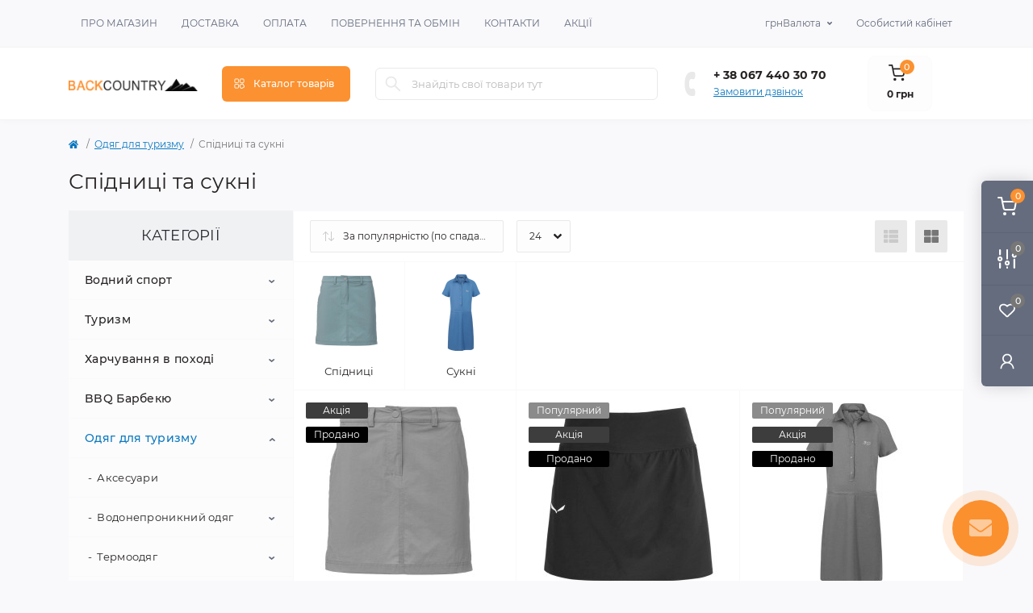

--- FILE ---
content_type: text/html; charset=utf-8
request_url: https://backcountry.com.ua/odyag-dlya-turizmu/spidnici-ta-sukni
body_size: 63905
content:
<!DOCTYPE html>
<!--[if IE]><![endif]-->
<!--[if IE 8 ]><html prefix="og: https://ogp.me/ns# fb: https://ogp.me/ns/fb# product: https://ogp.me/ns/product# business: https://ogp.me/ns/business# place: http://ogp.me/ns/place#"  dir="ltr" lang="uk" class="ie8"><![endif]-->
<!--[if IE 9 ]><html prefix="og: https://ogp.me/ns# fb: https://ogp.me/ns/fb# product: https://ogp.me/ns/product# business: https://ogp.me/ns/business# place: http://ogp.me/ns/place#"  dir="ltr" lang="uk" class="ie9"><![endif]-->
<!--[if (gt IE 9)|!(IE)]><!-->
<html prefix="og: https://ogp.me/ns# fb: https://ogp.me/ns/fb# product: https://ogp.me/ns/product# business: https://ogp.me/ns/business# place: http://ogp.me/ns/place#"  dir="ltr" lang="uk">
<!--<![endif]-->
<head>
<meta charset="UTF-8" />
<meta name="viewport" content="width=device-width, initial-scale=1.0">
<meta http-equiv="X-UA-Compatible" content="IE=edge">
<title>Спідниці та сукні</title>
<meta property="og:site_name" content="Backcountry" />
<meta property="og:url" content="https://backcountry.com.ua/odyag-dlya-turizmu/spidnici-ta-sukni" />
<meta property="og:image" content="https://backcountry.com.ua/image/catalog/04-kategorii/ff11.png" />
<meta property="og:image:type" content="image/png" />
<meta property="og:image:width" content="816" />
<meta property="og:image:height" content="815" />
<meta property="og:image:alt" content="Спідниці та сукні" />
<meta property="og:type" content="website" />
<!-- Google Tag Manager -->
<script>(function(w,d,s,l,i){w[l]=w[l]||[];w[l].push({'gtm.start':
new Date().getTime(),event:'gtm.js'});var f=d.getElementsByTagName(s)[0],
j=d.createElement(s),dl=l!='dataLayer'?'&l='+l:'';j.async=true;j.src=
'https://www.googletagmanager.com/gtm.js?id='+i+dl;f.parentNode.insertBefore(j,f);
})(window,document,'script','dataLayer','GTM-5LG9769');</script>
<!-- End Google Tag Manager -->
<base href="https://backcountry.com.ua/" />
<link rel="preload" as="image" href="https://backcountry.com.ua/image/cache/catalog/product/Turbat_Ela_arctic_blue_1_23_d631-228x228.jpg">
<link rel="preload" as="image" href="https://backcountry.com.ua/image/catalog/02-logo/new-02.png">
<link href="min/cache/c76fd3c525e2865a9f28b4543998b0ec.css?20260116120057" rel="stylesheet" media="screen" />
<script src="min/cache/eeb9c07839dab70217203852911674a1.js?20260116120057"></script>
<link href="https://backcountry.com.ua/odyag-dlya-turizmu/spidnici-ta-sukni" rel="canonical" />
<link href="https://backcountry.com.ua/image/catalog/01-icons/іконка.jpg" rel="icon" />
<script>
    let octFonts = localStorage.getItem('octFonts');
    if (octFonts !== null) {
        var octHead  = document.getElementsByTagName('head')[0];
        var octLink  = document.createElement('link');
        octLink.rel  = 'stylesheet';
        octLink.type = 'text/css';
        octLink.href = location.protocol + '//' + location.host + '/catalog/view/theme/oct_remarket/stylesheet/oct-fonts.css';
        octLink.media = 'all';
        octHead.appendChild(octLink);
    }
</script>
<!-- Global site tag (gtag.js) - Google Analytics -->
<script async src="https://www.googletagmanager.com/gtag/js?id=G-G8C187LSCM"></script>
<script>
	window.dataLayer = window.dataLayer || [];

	function gtag(){dataLayer.push(arguments);}

	gtag('js', new Date());

	gtag('config', 'G-G8C187LSCM');

		gtag('config', 'AW-16759754510');
	</script>



						
						


      
<!--microdatapro 7.8 open graph start -->
<meta property="og:locale" content="uk-ua">
<meta property="og:rich_attachment" content="true">
<meta property="og:site_name" content="Backcountry">
<meta property="og:type" content="business.business" />
<meta property="og:title" content="Спідниці та сукні" />
<meta property="og:description" content="" />
<meta property="og:image" content="https://backcountry.com.ua/image/catalog/02-logo/new-02.png" />
<meta property="og:image:secure_url" content="https://backcountry.com.ua/image/catalog/02-logo/new-02.png" />
<meta property="og:image:width" content="712"> 
<meta property="og:image:height" content="68">
<meta property="og:url" content="https://backcountry.com.ua/odyag-dlya-turizmu/spidnici-ta-sukni">
<meta property="business:contact_data:street_address" content="Вся Україна" />
<meta property="business:contact_data:locality" content="Україна" />
<meta property="business:contact_data:postal_code" content="02000" />
<meta property="business:contact_data:country_name" content="" />
<meta property="place:location:latitude" content="48.2485627" />
<meta property="place:location:longitude" content="26.6927031" />
<meta property="business:contact_data:email" content="info@backcountry.com.ua"/>
<meta property="business:contact_data:phone_number" content="+38-063-716-89-92"/>
<!--microdatapro 7.8 open graph end -->
 <style>
.hpm-cat-box { margin: 0 15px; }
#hpmodel .hpmodel_type_images .hpm-item { display: inline-block; }
.hpm-item.active { border-color: #FB9130 !important; }
.hpm-item { box-shadow: none !important; border-radius: 6px !important; background: #fff !important; }
.hpm-item { overflow: hidden; }

				#oct_banner_plus_0_1 .rm-banner-plus-wrap {background: rgb(255, 255, 255);}
				#oct_banner_plus_0_1 .rm-banner-plus-item-title {color: rgb(39, 35, 35);}
				#oct_banner_plus_0_1 .rm-banner-plus-item-text {color: rgb(101, 108, 125);}
				#oct_banner_plus_0_1 .rm-btn {color: rgb(39, 35, 35); background: rgb(233, 233, 233);}
				#oct_banner_plus_0_1 .rm-btn:hover {color: rgb(255, 255, 255); background: rgb(251, 145, 48);}
			
				#oct_banner_plus_0_2 .rm-banner-plus-wrap {background: rgb(255, 255, 255);}
				#oct_banner_plus_0_2 .rm-banner-plus-item-title {color: rgb(39, 35, 35);}
				#oct_banner_plus_0_2 .rm-banner-plus-item-text {color: rgb(101, 108, 125);}
				#oct_banner_plus_0_2 .rm-btn {color: rgb(39, 35, 35); background: rgb(233, 233, 233);}
				#oct_banner_plus_0_2 .rm-btn:hover {color: rgb(255, 255, 255); background: rgb(251, 145, 48);}
			
				#oct_banner_plus_0_3 .rm-banner-plus-wrap {background: rgb(255, 255, 255);}
				#oct_banner_plus_0_3 .rm-banner-plus-item-title {color: rgb(39, 35, 35);}
				#oct_banner_plus_0_3 .rm-banner-plus-item-text {color: rgb(101, 108, 125);}
				#oct_banner_plus_0_3 .rm-btn {color: rgb(39, 35, 35); background: rgb(244, 244, 244);}
				#oct_banner_plus_0_3 .rm-btn:hover {color: rgb(255, 255, 255); background: rgb(251, 145, 48);}
			
		.rm-module-img a {
			position:relative;
			display:block;
		}
		.ukrcreditsticker {
			top:unset!important;
			bottom:0;
			right:5px!important;
		}
		@media (max-width: 767px) {
			.ukrcreditsticker {
				right:0!important;
			}
		}
		
		.ukrcreditsticker {
			position:absolute;
			text-align: left;
			color: #000;
			top: 5px;
			right:20px;
			z-index:99;
		}
		.ukrcreditsticker>div {
			position: relative;
			border: 1px solid #8BC34A;
			border-radius:5px;
			background:#fff;
			margin-bottom:5px;
			height:42px;
			width:42px
		}
		.ukrcreditsticker span {
			position: absolute;
			font-size: 14px;
			font-weight:700;
			right: 2px;	
			bottom:2px;
			text-shadow: -1px -1px 0 #FFF;
		}

		.ukrcreditsticker .ukrcreditPP {
			background: #fff url('/catalog/view/theme/default/image/ukrcredits/PP_logo.png') center center no-repeat;
			background-size: 30px;
		}
		.ukrcreditsticker .ukrcreditPB {
			background: #fff url('/catalog/view/theme/default/image/ukrcredits/PP_logo.png') center center no-repeat;
			background-size: 30px;
		}
		.ukrcreditsticker .ukrcreditII {
			background: #fff url('/catalog/view/theme/default/image/ukrcredits/II_logo.png') center center no-repeat;
			background-size: 30px;
		}
		.ukrcreditsticker .ukrcreditIA {
			background: #fff url('/catalog/view/theme/default/image/ukrcredits/II_logo.png') center center no-repeat;
			background-size: 30px;
		}
		.ukrcreditsticker .ukrcreditMB {
			background: #fff url('/catalog/view/theme/default/image/ukrcredits/MB_logo.png') center center no-repeat;
			background-size: 30px;
		}
		.ukrcreditsticker .ukrcreditAB {
			background: #fff url('/catalog/view/theme/default/image/ukrcredits/AB_logo.png') center center no-repeat;
			background-size: 30px;
		}
		.ukrcreditsticker .ukrcreditSB {
			background: #fff url('/catalog/view/theme/default/image/ukrcredits/SB_logo.png') center center no-repeat;
			background-size: 30px;
		}
		.ukrcreditsticker .ukrcreditAA {
			background: #fff url('/catalog/view/theme/default/image/ukrcredits/AA_logo.png') center center no-repeat;
			background-size: 30px;
		}
		.ukrcreditsticker .ukrcreditPL {
			background: #fff url('/catalog/view/theme/default/image/ukrcredits/PL_logo.png') center center no-repeat;
			background-size: 30px;
		}
		.ukrcreditsticker .ukrcreditPU {
			background: #fff url('/catalog/view/theme/default/image/ukrcredits/PU_logo.png') center center no-repeat;
			background-size: 30px;
		}
		@media (max-width: 767px) {
			.ukrcreditsticker>div {
				height:30px;
				width:30px;
			}
			.ukrcreditsticker span {
				line-height: 12px;
			}
			.ukrcreditsticker .ukrcreditPP {
				background: #fff url('/catalog/view/theme/default/image/ukrcredits/PP_logo.png') center center no-repeat;
				background-size: 26px;
			}
			.ukrcreditsticker .ukrcreditPB {
				background: #fff url('/catalog/view/theme/default/image/ukrcredits/PP_logo.png') center center no-repeat;
				background-size: 26px;
			}
			.ukrcreditsticker .ukrcreditII {
				background: #fff url('/catalog/view/theme/default/image/ukrcredits/II_logo.png') center center no-repeat;
				background-size: 26px;
			}
			.ukrcreditsticker .ukrcreditIA {
				background: #fff url('/catalog/view/theme/default/image/ukrcredits/II_logo.png') center center no-repeat;
				background-size: 26px;
			}
			.ukrcreditsticker .ukrcreditMB {
				background: #fff url('/catalog/view/theme/default/image/ukrcredits/MB_logo.png') center center no-repeat;
				background-size: 26px;
			}
			.ukrcreditsticker .ukrcreditAB {
				background: #fff url('/catalog/view/theme/default/image/ukrcredits/AB_logo.png') center center no-repeat;
				background-size: 26px;
			}	
			.ukrcreditsticker .ukrcreditSB {
				background: #fff url('/catalog/view/theme/default/image/ukrcredits/SB_logo.png') center center no-repeat;
				background-size: 26px;
			}
			.ukrcreditsticker .ukrcreditAA {
				background: #fff url('/catalog/view/theme/default/image/ukrcredits/AA_logo.png') center center no-repeat;
				background-size: 26px;
			}
			.ukrcreditsticker .ukrcreditPL {
				background: #fff url('/catalog/view/theme/default/image/ukrcredits/PL_logo.png') center center no-repeat;
				background-size: 26px;
			}
			.ukrcreditsticker .ukrcreditPU {
				background: #fff url('/catalog/view/theme/default/image/ukrcredits/PU_logo.png') center center no-repeat;
				background-size: 26px;
			}
		}
		</style></head>
<body>

			

					
<!-- Google Tag Manager (noscript) -->
<noscript><iframe src="https://www.googletagmanager.com/ns.html?id=GTM-5LG9769" height="0" width="0" style="display:none;visibility:hidden"></iframe></noscript>
<!-- End Google Tag Manager (noscript) -->
<div class="oct-fixed-bar fixed-right d-none d-lg-block">
        <div onclick="octPopupCart();" class="oct-fixed-bar-item oct-fixed-bar-item-cart" title="Кошик">
        <img src="catalog/view/theme/oct_remarket/img/sprite.svg#include--fixed-bar-cart" alt="Кошик" width="24" height="24">
        <span class="oct-fixed-bar-quantity oct-fixed-bar-quantity-cart">0</span>
    </div>
            <a href="https://backcountry.com.ua/ua-compare-products" class="oct-fixed-bar-item oct-fixed-bar-item-compare" title="Список порівняння">
        <img src="catalog/view/theme/oct_remarket/img/sprite.svg#include--fixed-bar-compare" alt="Список порівняння" width="24" height="24">
        <span class="oct-fixed-bar-quantity oct-fixed-bar-compare-quantity">0</span>
    </a>
            <a href="https://backcountry.com.ua/ua-wishlist" class="oct-fixed-bar-item oct-fixed-bar-item-wishlist" title="Список бажань">
        <img src="catalog/view/theme/oct_remarket/img/sprite.svg#include--fixed-bar-wishlist" alt="Список бажань" width="24" height="20">
        <span class="oct-fixed-bar-quantity oct-fixed-bar-wishlist-quantity">0</span>
    </a>
                            <div onclick="octPopupLogin();" class="oct-fixed-bar-item oct-fixed-bar-item-viewed" title="Особистий кабінет">
            <img src="catalog/view/theme/oct_remarket/img/sprite.svg#include--fixed-bar-account" alt="Особистий кабінет" width="20" height="22">
        </div>
            </div>
<nav id="rm_mobile_nav" class="d-lg-none fixed-top d-flex align-items-center justify-content-between">
    <button type="button" id="rm_mobile_menu_button" class="rm-btn primary rm_mobile_sidebar_toggle" onclick="rmSidebar('Меню', 'menu');" aria-label="Menu">
        <span class="rm-btn-icon">
            <span></span>
            <span></span>
            <span></span>
        </span>
    </button>
    <div class="rm-mobile-nav-buttons d-flex">
                        <button type="button" class="rm-mobile-nav-buttons-btn rm-mobile-contacts-btn" onclick="rmSidebar('Контакти', 'contacts');" aria-label="Contacts">
            <img src="catalog/view/theme/oct_remarket/img/sprite.svg#include--mobile-contacts-icon" alt="" width="21" height="21">
        </button>
            </div>
</nav>

<div id="rm_sidebar" class="rm-sidebar">
    <div class="rm-sidebar-content">
        <div class="rm-sidebar-title d-flex alig-items-center justify-content-between">
            <span class="rm-sidebar-title-text">Меню</span>
            <span class="rm-sidebar-title-close modal-close">
                <span aria-hidden="true" class="modal-close-icon modal-close-left"></span>
                <span aria-hidden="true" class="modal-close-icon modal-close-right"></span>
            </span>
        </div>
        <div id="rm_sidebar_content"></div>
    </div>
</div>
<nav id="top" class="top-nav d-none d-lg-block">
	<div class="container d-flex justify-content-between">
	  			<ul class="top-nav-info-list list-unstyled d-flex align-items-center text-uppercase">
						<li><a href="/about-us-ua">Про магазин</a></li>
						<li><a href="/delivery-ua">Доставка</a></li>
						<li><a href="/privacy-ua">Оплата</a></li>
						<li><a href="/return-ua">Повернення та обмін</a></li>
						<li><a href="/contacts-ua">Контакти</a></li>
						<li><a href="/special-ua">Акції</a></li>
					</ul>
				<div class="top-nav-account-links list-unstyled d-flex">
			
			<div id="oct_desktop_currency" class="top-nav-account-links-item rm-dropdown-box">
    <div id="currency" class="curency">
        <button class="btn-currency rm-dropdown-toggle d-flex align-items-center">
                                                  грн          <span>Валюта</span></button>
        <form action="https://backcountry.com.ua/index.php?route=common/currency/currency" method="post" enctype="multipart/form-data" id="form-currency" class="h-100">
            <div class="rm-dropdown">
                <ul class="rm-dropdown-inner list-unstyled">
                                        <li>
                                        <button class="currency-select btn-block" type="button" name="EUR"> € Euro</button>
                                        </li>
                                        <li>
                                        <button class="currency-select btn-block" type="button" name="USD">$  US Dollar</button>
                                        </li>
                                        <li>
                                        <button class="currency-select btn-block active-item" type="button" name="UAH"> грн Гривна</button>
                                        </li>
                                    </ul>
            </div>
            <input type="hidden" name="code" value="" />
            <input type="hidden" name="redirect" value="https://backcountry.com.ua/odyag-dlya-turizmu/spidnici-ta-sukni" />
        </form>
    </div>
</div>

            			<div class="top-nav-account-links-item rm-dropdown-box">
								<span onclick="octPopupLogin();" title="Особистий кабінет" class="d-flex align-items-center" role="button" aria-haspopup="true">Особистий кабінет</span>
					        </div>
            		</div>
	</div>
</nav>
<header>
  <div class="container-fluid container-sm">
    <div class="row align-items-center flex-column flex-md-row">
		    	<div class="col-md-3 col-lg-2 order-0">
            <div id="logo" class="d-flex align-items-center justify-content-center">
    			    			<a href="https://backcountry.com.ua/ua">
    				<img src="https://backcountry.com.ua/image/catalog/02-logo/new-02.png" title="Backcountry" alt="Backcountry" class="img-fluid" width="300" height="104" />
    			</a>
    			            </div>
		</div>
		        <div class="col-2 d-none d-lg-block order-1">
            <button id="menu_toggle_button" type="button" aria-label="Menu" class="rm-btn primary d-flex align-items-center justify-content-between">
                <span class="rm-btn-icon">
                    <img class="catalog-icon" src="catalog/view/theme/oct_remarket/img/sprite.svg#include--footer-catalog-icon" alt="" width="14" height="14">
                    <img class="close-icon" src="catalog/view/theme/oct_remarket/img/sprite.svg#include--close-catalog-icon" alt="" width="14" height="14">
                </span>
                <span class="rm-btn-text">Каталог товарів</span>
            </button>
        </div>
        <div class="col-12 col-md-6 col-lg-4 order-3 order-md-2">
            <div id="search" class="rm-search">
    <input id="input_search" type="text" name="search" value="" placeholder="Знайдіть свої товари тут" class="w-100 h-100">
    <button type="button" aria-label="Search" id="rm-search-button" class="btn-search d-flex align-items-center justify-content-center"><img src="catalog/view/theme/oct_remarket/img/sprite.svg#include--header-search-icon" alt="" width="20" height="20" /></button>
	<div id="rm_livesearch_close" onclick="clearLiveSearch();" class="d-flex align-items-center justify-content-center"><img src="catalog/view/theme/oct_remarket/img/sprite.svg#include--livesearch-close-icon" alt="" width="25" height="25" /></div>
	<div id="rm_livesearch"></div>
</div>

<script>
function clearLiveSearch() {
	$('#rm_livesearch_close').removeClass('visible');
    $('#rm_overlay').removeClass('active');
	$('#rm_livesearch').removeClass('expanded');
	$('#rm_livesearch').html('');
	$('#input_search').val('').removeClass('active');
}

$(document).ready(function() {
	let timer, delay = 500;

    $('#input_search').keyup(function(event) {
	    switch(event.keyCode) {
			case 37:
			case 39:
			case 38:
			case 40:
				return;
			case 27:
				clearLiveSearch();
				return;
		  }

	    clearTimeout(timer);

	    timer = setTimeout(function() {
	        let value = $('#search input[name=\'search\']').val();

			if (value.length >= 2) {
				let key = encodeURIComponent(value);
				octsearch.search(key, 'desktop');
			} else if (value.length === 0) {
				clearLiveSearch();
			}

	    }, delay );
	});
});

var octsearch = {
	'search': function(key, type) {
		$.ajax({
			url: 'index.php?route=octemplates/module/oct_live_search',
			type: 'post',
			data: 'key=' + key,
			dataType: 'html',
			cache: false,
			success: function(data) {
				$('#rm_livesearch').html(data).addClass('expanded');

				if(data = data.match(/livesearch/g)) {
					$('#rm_livesearch_close').addClass('visible');
	                $('#input_search, #rm_overlay').addClass('active');
                    $('#rm_overlay').addClass('transparent');

				} else {
					$('#rm_livesearch_close').removeClass('visible');
	                $('#input_search, #rm_overlay').removeClass('active');
				}
			}
		});
	}
}
</script>

                    </div>
				<div class="col-12 col-md-3 col-lg-2 d-none d-md-flex justify-content-center order-2 order-md-3">
          <div class="rm-header-phones d-flex align-items-center">
            <div class="rm-header-phones-icon">
              <img src="catalog/view/theme/oct_remarket/img/sprite.svg#include--header-phones-icon" alt="" width="30" height="30">
            </div>
            <div class="rm-header-phones-list">
                        <a href="tel:+380674403070" class="rm-header-phones-list-item">+ 38 067 440 30 70</a>
                        			<span class="rm-header-phones-list-link blue-link rm-phone-link" onclick="octPopupCallPhone();">Замовити дзвінок</span>
			            </div>
          </div>
        </div>
                <div class="col-md-2 d-lg-flex justify-content-center order-4">
            <button title="Кошик" id="cart" class="rm-header-cart d-flex flex-column align-items-center" type="button" onclick="octPopupCart();">
<span class="rm-header-cart-icon position-relative">
    <img src="catalog/view/theme/oct_remarket/img/sprite.svg#include--header-cart-icon" alt="cart-icon" width="21" height="21">
    <span class="rm-header-cart-quantity">0</span>
</span>
<span class="rm-header-cart-text">0 грн</span>
</button>

        </div>
        <div id="rm-menu" class="rm-menu d-flex">
    <nav>
        <ul class="rm-menu-list list-unstyled">
                        <li class="rm-menu-list-item">
                <div class="d-flex align-items-center justify-content-between">
                    <a href="https://backcountry.com.ua/vodnii-sport"  class="rm-menu-list-item-link d-flex align-items-center">
                                                    <img class="rm-menu-list-item-icon" src="https://backcountry.com.ua/image/cache/catalog/01-icons/изображение_viber_2022-04-20_19-10-06-666-50x50.jpg" alt="Водний спорт" width="50" height="50">
                                                <span class="rm-menu-list-item-name">Водний спорт</span>
                    </a>
                                            <span class="rm-menu-list-item-chevron"></span>
                                    </div>
                                <div class="rm-menu-list-item-child">
                                            <ul class="rm-menu-list list-unstyled">
                                                        <li class="rm-menu-list-item">
                                <div class="d-flex align-items-center justify-content-between">
                                    <a href="https://backcountry.com.ua/vodnii-sport/sap-doshki" class="rm-menu-list-item-link d-flex align-items-center">
                                        <span class="rm-menu-list-item-name">Сап-дошки</span>
                                    </a>
                                                                    </div>
                                                            </li>
                                                        <li class="rm-menu-list-item">
                                <div class="d-flex align-items-center justify-content-between">
                                    <a href="https://backcountry.com.ua/vodnii-sport/vesla" class="rm-menu-list-item-link d-flex align-items-center">
                                        <span class="rm-menu-list-item-name">Весла</span>
                                    </a>
                                                                    </div>
                                                            </li>
                                                        <li class="rm-menu-list-item">
                                <div class="d-flex align-items-center justify-content-between">
                                    <a href="https://backcountry.com.ua/vodnii-sport/zhileti" class="rm-menu-list-item-link d-flex align-items-center">
                                        <span class="rm-menu-list-item-name">Жилети</span>
                                    </a>
                                                                    </div>
                                                            </li>
                                                        <li class="rm-menu-list-item">
                                <div class="d-flex align-items-center justify-content-between">
                                    <a href="https://backcountry.com.ua/vodnii-sport/zapchastini" class="rm-menu-list-item-link d-flex align-items-center">
                                        <span class="rm-menu-list-item-name">Запчастини</span>
                                    </a>
                                                                    </div>
                                                            </li>
                                                        <li class="rm-menu-list-item">
                                <div class="d-flex align-items-center justify-content-between">
                                    <a href="https://backcountry.com.ua/vodnii-sport/odyag" class="rm-menu-list-item-link d-flex align-items-center">
                                        <span class="rm-menu-list-item-name">Одяг</span>
                                    </a>
                                                                    </div>
                                                            </li>
                                                                                </ul>
                                    </div>
                                            </li>
                        <li class="rm-menu-list-item">
                <div class="d-flex align-items-center justify-content-between">
                    <a href="https://backcountry.com.ua/turizm"  class="rm-menu-list-item-link d-flex align-items-center">
                                                    <img class="rm-menu-list-item-icon" src="https://backcountry.com.ua/image/cache/catalog/01-icons/изображение_viber_2022-04-20_19-10-07-709-50x50.jpg" alt="Туризм" width="50" height="50">
                                                <span class="rm-menu-list-item-name">Туризм</span>
                    </a>
                                            <span class="rm-menu-list-item-chevron"></span>
                                    </div>
                                <div class="rm-menu-list-item-child">
                                            <ul class="rm-menu-list list-unstyled">
                                                        <li class="rm-menu-list-item">
                                <div class="d-flex align-items-center justify-content-between">
                                    <a href="https://backcountry.com.ua/turizm/podushki" class="rm-menu-list-item-link d-flex align-items-center">
                                        <span class="rm-menu-list-item-name">Подушки</span>
                                    </a>
                                                                    </div>
                                                            </li>
                                                        <li class="rm-menu-list-item">
                                <div class="d-flex align-items-center justify-content-between">
                                    <a href="https://backcountry.com.ua/turizm/nameti-i-tenti_" class="rm-menu-list-item-link d-flex align-items-center">
                                        <span class="rm-menu-list-item-name">Намети і тенти</span>
                                    </a>
                                                                            <span class="rm-menu-list-item-chevron"></span>
                                                                    </div>
                                                                <div class="rm-menu-list-item-child rm-menu-list-item-child-2">
                                    <ul class="rm-menu-list list-unstyled">
                                                                                <li class="rm-menu-list-item">
                                            <div class="d-flex align-items-center justify-content-between">
                                                <a href="https://backcountry.com.ua/turizm/nameti-i-tenti_/aksesuari_" class="rm-menu-list-item-link d-flex align-items-center">
                                                    <span class="rm-menu-list-item-name">Аксесуари</span>
                                                </a>
                                                                                            </div>
                                                                                    </li>
                                                                                <li class="rm-menu-list-item">
                                            <div class="d-flex align-items-center justify-content-between">
                                                <a href="https://backcountry.com.ua/turizm/nameti-i-tenti_/nameti" class="rm-menu-list-item-link d-flex align-items-center">
                                                    <span class="rm-menu-list-item-name">Намети</span>
                                                </a>
                                                                                            </div>
                                                                                    </li>
                                                                                <li class="rm-menu-list-item">
                                            <div class="d-flex align-items-center justify-content-between">
                                                <a href="https://backcountry.com.ua/turizm/nameti-i-tenti_/pidstilki" class="rm-menu-list-item-link d-flex align-items-center">
                                                    <span class="rm-menu-list-item-name">Підстилки</span>
                                                </a>
                                                                                            </div>
                                                                                    </li>
                                                                                <li class="rm-menu-list-item">
                                            <div class="d-flex align-items-center justify-content-between">
                                                <a href="https://backcountry.com.ua/turizm/nameti-i-tenti_/tenti_" class="rm-menu-list-item-link d-flex align-items-center">
                                                    <span class="rm-menu-list-item-name">Тенти</span>
                                                </a>
                                                                                            </div>
                                                                                    </li>
                                                                                                                    </ul>
                                </div>
                                                            </li>
                                                        <li class="rm-menu-list-item">
                                <div class="d-flex align-items-center justify-content-between">
                                    <a href="https://backcountry.com.ua/turizm/spalni-mishki" class="rm-menu-list-item-link d-flex align-items-center">
                                        <span class="rm-menu-list-item-name">Спальні мішки</span>
                                    </a>
                                                                            <span class="rm-menu-list-item-chevron"></span>
                                                                    </div>
                                                                <div class="rm-menu-list-item-child rm-menu-list-item-child-2">
                                    <ul class="rm-menu-list list-unstyled">
                                                                                <li class="rm-menu-list-item">
                                            <div class="d-flex align-items-center justify-content-between">
                                                <a href="https://backcountry.com.ua/turizm/spalni-mishki/bivachni-mishki-" class="rm-menu-list-item-link d-flex align-items-center">
                                                    <span class="rm-menu-list-item-name">Бівачні мішки</span>
                                                </a>
                                                                                            </div>
                                                                                    </li>
                                                                                <li class="rm-menu-list-item">
                                            <div class="d-flex align-items-center justify-content-between">
                                                <a href="https://backcountry.com.ua/turizm/spalni-mishki/vkladishi-v-spalni-mishki" class="rm-menu-list-item-link d-flex align-items-center">
                                                    <span class="rm-menu-list-item-name">Вкладиші в спальні мішки</span>
                                                </a>
                                                                                            </div>
                                                                                    </li>
                                                                                <li class="rm-menu-list-item">
                                            <div class="d-flex align-items-center justify-content-between">
                                                <a href="https://backcountry.com.ua/turizm/spalni-mishki/1241-kovdri" class="rm-menu-list-item-link d-flex align-items-center">
                                                    <span class="rm-menu-list-item-name">Ковдри</span>
                                                </a>
                                                                                            </div>
                                                                                    </li>
                                                                                <li class="rm-menu-list-item">
                                            <div class="d-flex align-items-center justify-content-between">
                                                <a href="https://backcountry.com.ua/turizm/spalni-mishki/kompresiini-mishki" class="rm-menu-list-item-link d-flex align-items-center">
                                                    <span class="rm-menu-list-item-name">Компресійні мішки</span>
                                                </a>
                                                                                            </div>
                                                                                    </li>
                                                                                <li class="rm-menu-list-item">
                                            <div class="d-flex align-items-center justify-content-between">
                                                <a href="https://backcountry.com.ua/turizm/spalni-mishki/spalni-mishki-demisezonni" class="rm-menu-list-item-link d-flex align-items-center">
                                                    <span class="rm-menu-list-item-name">Спальні мішки демисезонні</span>
                                                </a>
                                                                                            </div>
                                                                                    </li>
                                                                                <li class="rm-menu-list-item">
                                            <div class="d-flex align-items-center justify-content-between">
                                                <a href="https://backcountry.com.ua/turizm/spalni-mishki/spalni-mishki-zimovi-" class="rm-menu-list-item-link d-flex align-items-center">
                                                    <span class="rm-menu-list-item-name">Спальні мішки зимові</span>
                                                </a>
                                                                                            </div>
                                                                                    </li>
                                                                                <li class="rm-menu-list-item">
                                            <div class="d-flex align-items-center justify-content-between">
                                                <a href="https://backcountry.com.ua/turizm/spalni-mishki/spalni-mishki-litni-" class="rm-menu-list-item-link d-flex align-items-center">
                                                    <span class="rm-menu-list-item-name">Спальні мішки літні</span>
                                                </a>
                                                                                            </div>
                                                                                    </li>
                                                                                                                    </ul>
                                </div>
                                                            </li>
                                                        <li class="rm-menu-list-item">
                                <div class="d-flex align-items-center justify-content-between">
                                    <a href="https://backcountry.com.ua/turizm/grilki" class="rm-menu-list-item-link d-flex align-items-center">
                                        <span class="rm-menu-list-item-name">Грілки</span>
                                    </a>
                                                                    </div>
                                                            </li>
                                                        <li class="rm-menu-list-item">
                                <div class="d-flex align-items-center justify-content-between">
                                    <a href="https://backcountry.com.ua/turizm/likhtariki" class="rm-menu-list-item-link d-flex align-items-center">
                                        <span class="rm-menu-list-item-name">Ліхтарики</span>
                                    </a>
                                                                            <span class="rm-menu-list-item-chevron"></span>
                                                                    </div>
                                                                <div class="rm-menu-list-item-child rm-menu-list-item-child-2">
                                    <ul class="rm-menu-list list-unstyled">
                                                                                <li class="rm-menu-list-item">
                                            <div class="d-flex align-items-center justify-content-between">
                                                <a href="https://backcountry.com.ua/turizm/likhtariki/usb-likhtari" class="rm-menu-list-item-link d-flex align-items-center">
                                                    <span class="rm-menu-list-item-name">USB-ліхтарі</span>
                                                </a>
                                                                                            </div>
                                                                                    </li>
                                                                                <li class="rm-menu-list-item">
                                            <div class="d-flex align-items-center justify-content-between">
                                                <a href="https://backcountry.com.ua/turizm/likhtariki/nalobni" class="rm-menu-list-item-link d-flex align-items-center">
                                                    <span class="rm-menu-list-item-name">Налобні</span>
                                                </a>
                                                                                            </div>
                                                                                    </li>
                                                                                <li class="rm-menu-list-item">
                                            <div class="d-flex align-items-center justify-content-between">
                                                <a href="https://backcountry.com.ua/turizm/likhtariki/ruchni" class="rm-menu-list-item-link d-flex align-items-center">
                                                    <span class="rm-menu-list-item-name">Ручні</span>
                                                </a>
                                                                                            </div>
                                                                                    </li>
                                                                                                                    </ul>
                                </div>
                                                            </li>
                                                        <li class="rm-menu-list-item">
                                <div class="d-flex align-items-center justify-content-between">
                                    <a href="https://backcountry.com.ua/turizm/palniki" class="rm-menu-list-item-link d-flex align-items-center">
                                        <span class="rm-menu-list-item-name">Пальники</span>
                                    </a>
                                                                            <span class="rm-menu-list-item-chevron"></span>
                                                                    </div>
                                                                <div class="rm-menu-list-item-child rm-menu-list-item-child-2">
                                    <ul class="rm-menu-list list-unstyled">
                                                                                <li class="rm-menu-list-item">
                                            <div class="d-flex align-items-center justify-content-between">
                                                <a href="https://backcountry.com.ua/turizm/palniki/integrovani-sistemi" class="rm-menu-list-item-link d-flex align-items-center">
                                                    <span class="rm-menu-list-item-name">Інтегровані системи</span>
                                                </a>
                                                                                            </div>
                                                                                    </li>
                                                                                <li class="rm-menu-list-item">
                                            <div class="d-flex align-items-center justify-content-between">
                                                <a href="https://backcountry.com.ua/turizm/palniki/gazovi-baloni_" class="rm-menu-list-item-link d-flex align-items-center">
                                                    <span class="rm-menu-list-item-name">Газові балони</span>
                                                </a>
                                                                                            </div>
                                                                                    </li>
                                                                                <li class="rm-menu-list-item">
                                            <div class="d-flex align-items-center justify-content-between">
                                                <a href="https://backcountry.com.ua/turizm/palniki/gazovi-palniki" class="rm-menu-list-item-link d-flex align-items-center">
                                                    <span class="rm-menu-list-item-name">Газові пальники</span>
                                                </a>
                                                                                            </div>
                                                                                    </li>
                                                                                <li class="rm-menu-list-item">
                                            <div class="d-flex align-items-center justify-content-between">
                                                <a href="https://backcountry.com.ua/turizm/palniki/gazovi-pliti" class="rm-menu-list-item-link d-flex align-items-center">
                                                    <span class="rm-menu-list-item-name">Газові плити</span>
                                                </a>
                                                                                            </div>
                                                                                    </li>
                                                                                <li class="rm-menu-list-item">
                                            <div class="d-flex align-items-center justify-content-between">
                                                <a href="https://backcountry.com.ua/turizm/palniki/kresalo" class="rm-menu-list-item-link d-flex align-items-center">
                                                    <span class="rm-menu-list-item-name">Кресало</span>
                                                </a>
                                                                                            </div>
                                                                                    </li>
                                                                                <li class="rm-menu-list-item">
                                            <div class="d-flex align-items-center justify-content-between">
                                                <a href="https://backcountry.com.ua/turizm/palniki/sukhe-palne" class="rm-menu-list-item-link d-flex align-items-center">
                                                    <span class="rm-menu-list-item-name">Сухе пальне</span>
                                                </a>
                                                                                            </div>
                                                                                    </li>
                                                                                                                    </ul>
                                </div>
                                                            </li>
                                                        <li class="rm-menu-list-item">
                                <div class="d-flex align-items-center justify-content-between">
                                    <a href="https://backcountry.com.ua/turizm/ryukzaki" class="rm-menu-list-item-link d-flex align-items-center">
                                        <span class="rm-menu-list-item-name">Рюкзаки</span>
                                    </a>
                                                                            <span class="rm-menu-list-item-chevron"></span>
                                                                    </div>
                                                                <div class="rm-menu-list-item-child rm-menu-list-item-child-2">
                                    <ul class="rm-menu-list list-unstyled">
                                                                                <li class="rm-menu-list-item">
                                            <div class="d-flex align-items-center justify-content-between">
                                                <a href="https://backcountry.com.ua/turizm/ryukzaki/aksesuari-dlya-ryukzakiv" class="rm-menu-list-item-link d-flex align-items-center">
                                                    <span class="rm-menu-list-item-name">Аксесуари для рюкзаків</span>
                                                </a>
                                                                                            </div>
                                                                                    </li>
                                                                                <li class="rm-menu-list-item">
                                            <div class="d-flex align-items-center justify-content-between">
                                                <a href="https://backcountry.com.ua/turizm/ryukzaki/veloryukzaki" class="rm-menu-list-item-link d-flex align-items-center">
                                                    <span class="rm-menu-list-item-name">Велорюкзаки</span>
                                                </a>
                                                                                            </div>
                                                                                    </li>
                                                                                <li class="rm-menu-list-item">
                                            <div class="d-flex align-items-center justify-content-between">
                                                <a href="https://backcountry.com.ua/turizm/ryukzaki/ryukzaki-girskoligni" class="rm-menu-list-item-link d-flex align-items-center">
                                                    <span class="rm-menu-list-item-name">Рюкзаки гірськолижні</span>
                                                </a>
                                                                                            </div>
                                                                                    </li>
                                                                                <li class="rm-menu-list-item">
                                            <div class="d-flex align-items-center justify-content-between">
                                                <a href="https://backcountry.com.ua/turizm/ryukzaki/ryukzaki-dlya-alpinzmu-ta-skelelazinnya" class="rm-menu-list-item-link d-flex align-items-center">
                                                    <span class="rm-menu-list-item-name">Рюкзаки для альпінзму та скелелазіння</span>
                                                </a>
                                                                                            </div>
                                                                                    </li>
                                                                                <li class="rm-menu-list-item">
                                            <div class="d-flex align-items-center justify-content-between">
                                                <a href="https://backcountry.com.ua/turizm/ryukzaki/ryukzaki-dlya-bigu" class="rm-menu-list-item-link d-flex align-items-center">
                                                    <span class="rm-menu-list-item-name">Рюкзаки для бігу</span>
                                                </a>
                                                                                            </div>
                                                                                    </li>
                                                                                <li class="rm-menu-list-item">
                                            <div class="d-flex align-items-center justify-content-between">
                                                <a href="https://backcountry.com.ua/turizm/ryukzaki/ryukzaki-dlya-mista" class="rm-menu-list-item-link d-flex align-items-center">
                                                    <span class="rm-menu-list-item-name">Рюкзаки для міста</span>
                                                </a>
                                                                                            </div>
                                                                                    </li>
                                                                                <li class="rm-menu-list-item">
                                            <div class="d-flex align-items-center justify-content-between">
                                                <a href="https://backcountry.com.ua/turizm/ryukzaki/ryukzaki-dlya-pohodiv" class="rm-menu-list-item-link d-flex align-items-center">
                                                    <span class="rm-menu-list-item-name">Рюкзаки для походів</span>
                                                </a>
                                                                                            </div>
                                                                                    </li>
                                                                                <li class="rm-menu-list-item">
                                            <div class="d-flex align-items-center justify-content-between">
                                                <a href="https://backcountry.com.ua/turizm/ryukzaki/chokhli-na-ryukzaki" class="rm-menu-list-item-link d-flex align-items-center">
                                                    <span class="rm-menu-list-item-name">Чохли на рюкзаки</span>
                                                </a>
                                                                                            </div>
                                                                                    </li>
                                                                                                                    </ul>
                                </div>
                                                            </li>
                                                        <li class="rm-menu-list-item">
                                <div class="d-flex align-items-center justify-content-between">
                                    <a href="https://backcountry.com.ua/turizm/sumki-ta-valizi" class="rm-menu-list-item-link d-flex align-items-center">
                                        <span class="rm-menu-list-item-name">Сумки та валізи</span>
                                    </a>
                                                                            <span class="rm-menu-list-item-chevron"></span>
                                                                    </div>
                                                                <div class="rm-menu-list-item-child rm-menu-list-item-child-2">
                                    <ul class="rm-menu-list list-unstyled">
                                                                                <li class="rm-menu-list-item">
                                            <div class="d-flex align-items-center justify-content-between">
                                                <a href="https://backcountry.com.ua/turizm/sumki-ta-valizi/aptechki" class="rm-menu-list-item-link d-flex align-items-center">
                                                    <span class="rm-menu-list-item-name">Аптечки</span>
                                                </a>
                                                                                            </div>
                                                                                    </li>
                                                                                <li class="rm-menu-list-item">
                                            <div class="d-flex align-items-center justify-content-between">
                                                <a href="https://backcountry.com.ua/turizm/sumki-ta-valizi/valizi" class="rm-menu-list-item-link d-flex align-items-center">
                                                    <span class="rm-menu-list-item-name">Валізи</span>
                                                </a>
                                                                                            </div>
                                                                                    </li>
                                                                                <li class="rm-menu-list-item">
                                            <div class="d-flex align-items-center justify-content-between">
                                                <a href="https://backcountry.com.ua/turizm/sumki-ta-valizi/dorogni-sumki-ta-bauli" class="rm-menu-list-item-link d-flex align-items-center">
                                                    <span class="rm-menu-list-item-name">Дорожні сумки та баули</span>
                                                </a>
                                                                                            </div>
                                                                                    </li>
                                                                                <li class="rm-menu-list-item">
                                            <div class="d-flex align-items-center justify-content-between">
                                                <a href="https://backcountry.com.ua/turizm/sumki-ta-valizi/poyasni-sumki" class="rm-menu-list-item-link d-flex align-items-center">
                                                    <span class="rm-menu-list-item-name">Поясні сумки</span>
                                                </a>
                                                                                            </div>
                                                                                    </li>
                                                                                <li class="rm-menu-list-item">
                                            <div class="d-flex align-items-center justify-content-between">
                                                <a href="https://backcountry.com.ua/turizm/sumki-ta-valizi/sumki-na-pleche" class="rm-menu-list-item-link d-flex align-items-center">
                                                    <span class="rm-menu-list-item-name">Сумки на плече</span>
                                                </a>
                                                                                            </div>
                                                                                    </li>
                                                                                                                    </ul>
                                </div>
                                                            </li>
                                                        <li class="rm-menu-list-item">
                                <div class="d-flex align-items-center justify-content-between">
                                    <a href="https://backcountry.com.ua/turizm/zimove-sporyadgennya" class="rm-menu-list-item-link d-flex align-items-center">
                                        <span class="rm-menu-list-item-name">Зимове спорядження</span>
                                    </a>
                                                                            <span class="rm-menu-list-item-chevron"></span>
                                                                    </div>
                                                                <div class="rm-menu-list-item-child rm-menu-list-item-child-2">
                                    <ul class="rm-menu-list list-unstyled">
                                                                                <li class="rm-menu-list-item">
                                            <div class="d-flex align-items-center justify-content-between">
                                                <a href="https://backcountry.com.ua/turizm/zimove-sporyadgennya/girskolizhni-maski" class="rm-menu-list-item-link d-flex align-items-center">
                                                    <span class="rm-menu-list-item-name">Гірськолижні маски</span>
                                                </a>
                                                                                            </div>
                                                                                    </li>
                                                                                <li class="rm-menu-list-item">
                                            <div class="d-flex align-items-center justify-content-between">
                                                <a href="https://backcountry.com.ua/turizm/zimove-sporyadgennya/kaski" class="rm-menu-list-item-link d-flex align-items-center">
                                                    <span class="rm-menu-list-item-name">Каски</span>
                                                </a>
                                                                                            </div>
                                                                                    </li>
                                                                                <li class="rm-menu-list-item">
                                            <div class="d-flex align-items-center justify-content-between">
                                                <a href="https://backcountry.com.ua/turizm/zimove-sporyadgennya/lavinne-sporyadgennya" class="rm-menu-list-item-link d-flex align-items-center">
                                                    <span class="rm-menu-list-item-name">Лавинне спорядження</span>
                                                </a>
                                                                                                    <span class="rm-menu-list-item-chevron"></span>
    			                                                                            </div>
                                                										<div class="rm-menu-list-item-child rm-menu-list-item-child-2">
    											<ul class="rm-menu-list list-unstyled">
    												    												<li class="rm-menu-list-item">
    													<a href="https://backcountry.com.ua/turizm/zimove-sporyadgennya/lavinne-sporyadgennya/zondi-lavinni" class="rm-menu-list-item-link d-flex align-items-center">
    			                                            <span class="rm-menu-list-item-name">Зонди лавинні</span>
    			                                        </a>
    												</li>
    			                                        												<li class="rm-menu-list-item">
    													<a href="https://backcountry.com.ua/turizm/zimove-sporyadgennya/lavinne-sporyadgennya/lopati-lavinni" class="rm-menu-list-item-link d-flex align-items-center">
    			                                            <span class="rm-menu-list-item-name">Лопати лавинні</span>
    			                                        </a>
    												</li>
    			                                                                                            			                                </ul>
    										</div>
    										                                        </li>
                                                                                <li class="rm-menu-list-item">
                                            <div class="d-flex align-items-center justify-content-between">
                                                <a href="https://backcountry.com.ua/turizm/zimove-sporyadgennya/skiturfrirajd" class="rm-menu-list-item-link d-flex align-items-center">
                                                    <span class="rm-menu-list-item-name">Скітур/фрірайд</span>
                                                </a>
                                                                                                    <span class="rm-menu-list-item-chevron"></span>
    			                                                                            </div>
                                                										<div class="rm-menu-list-item-child rm-menu-list-item-child-2">
    											<ul class="rm-menu-list list-unstyled">
    												    												<li class="rm-menu-list-item">
    													<a href="https://backcountry.com.ua/turizm/zimove-sporyadgennya/skiturfrirajd/ligi-ta-kriplennya" class="rm-menu-list-item-link d-flex align-items-center">
    			                                            <span class="rm-menu-list-item-name">Лижі та кріплення</span>
    			                                        </a>
    												</li>
    			                                        												<li class="rm-menu-list-item">
    													<a href="https://backcountry.com.ua/turizm/zimove-sporyadgennya/skiturfrirajd/ligni-kishki" class="rm-menu-list-item-link d-flex align-items-center">
    			                                            <span class="rm-menu-list-item-name">Лижні кішки</span>
    			                                        </a>
    												</li>
    			                                        												<li class="rm-menu-list-item">
    													<a href="https://backcountry.com.ua/turizm/zimove-sporyadgennya/skiturfrirajd/ligni-chereviki" class="rm-menu-list-item-link d-flex align-items-center">
    			                                            <span class="rm-menu-list-item-name">Лижні черевики</span>
    			                                        </a>
    												</li>
    			                                                                                            			                                </ul>
    										</div>
    										                                        </li>
                                                                                <li class="rm-menu-list-item">
                                            <div class="d-flex align-items-center justify-content-between">
                                                <a href="https://backcountry.com.ua/turizm/zimove-sporyadgennya/snigostupi" class="rm-menu-list-item-link d-flex align-items-center">
                                                    <span class="rm-menu-list-item-name">Снігоступи</span>
                                                </a>
                                                                                            </div>
                                                                                    </li>
                                                                                                                    </ul>
                                </div>
                                                            </li>
                                                        <li class="rm-menu-list-item">
                                <div class="d-flex align-items-center justify-content-between">
                                    <a href="https://backcountry.com.ua/turizm/posud" class="rm-menu-list-item-link d-flex align-items-center">
                                        <span class="rm-menu-list-item-name">Посуд</span>
                                    </a>
                                                                            <span class="rm-menu-list-item-chevron"></span>
                                                                    </div>
                                                                <div class="rm-menu-list-item-child rm-menu-list-item-child-2">
                                    <ul class="rm-menu-list list-unstyled">
                                                                                <li class="rm-menu-list-item">
                                            <div class="d-flex align-items-center justify-content-between">
                                                <a href="https://backcountry.com.ua/turizm/posud/termosi" class="rm-menu-list-item-link d-flex align-items-center">
                                                    <span class="rm-menu-list-item-name">Термоси</span>
                                                </a>
                                                                                                    <span class="rm-menu-list-item-chevron"></span>
    			                                                                            </div>
                                                										<div class="rm-menu-list-item-child rm-menu-list-item-child-2">
    											<ul class="rm-menu-list list-unstyled">
    												    												<li class="rm-menu-list-item">
    													<a href="https://backcountry.com.ua/turizm/posud/termosi/termosi-dlya-ridini" class="rm-menu-list-item-link d-flex align-items-center">
    			                                            <span class="rm-menu-list-item-name">Термоси для рідини</span>
    			                                        </a>
    												</li>
    			                                        												<li class="rm-menu-list-item">
    													<a href="https://backcountry.com.ua/turizm/posud/termosi/termosi-dlya-jigi" class="rm-menu-list-item-link d-flex align-items-center">
    			                                            <span class="rm-menu-list-item-name">Термоси для їжі</span>
    			                                        </a>
    												</li>
    			                                        												<li class="rm-menu-list-item">
    													<a href="https://backcountry.com.ua/turizm/posud/termosi/termochashki" class="rm-menu-list-item-link d-flex align-items-center">
    			                                            <span class="rm-menu-list-item-name">Термочашки</span>
    			                                        </a>
    												</li>
    			                                        												<li class="rm-menu-list-item">
    													<a href="https://backcountry.com.ua/turizm/posud/termosi/aksesuari-do-termosiv" class="rm-menu-list-item-link d-flex align-items-center">
    			                                            <span class="rm-menu-list-item-name">Аксесуари до термосів</span>
    			                                        </a>
    												</li>
    			                                                                                            			                                </ul>
    										</div>
    										                                        </li>
                                                                                <li class="rm-menu-list-item">
                                            <div class="d-flex align-items-center justify-content-between">
                                                <a href="https://backcountry.com.ua/turizm/posud/gornyatka-ta-kukhli" class="rm-menu-list-item-link d-flex align-items-center">
                                                    <span class="rm-menu-list-item-name">Горнятка та кухлі</span>
                                                </a>
                                                                                            </div>
                                                                                    </li>
                                                                                <li class="rm-menu-list-item">
                                            <div class="d-flex align-items-center justify-content-between">
                                                <a href="https://backcountry.com.ua/turizm/posud/posud-dlya-vodi" class="rm-menu-list-item-link d-flex align-items-center">
                                                    <span class="rm-menu-list-item-name">Посуд для води</span>
                                                </a>
                                                                                            </div>
                                                                                    </li>
                                                                                <li class="rm-menu-list-item">
                                            <div class="d-flex align-items-center justify-content-between">
                                                <a href="https://backcountry.com.ua/turizm/posud/yemnosti" class="rm-menu-list-item-link d-flex align-items-center">
                                                    <span class="rm-menu-list-item-name">Ємності</span>
                                                </a>
                                                                                            </div>
                                                                                    </li>
                                                                                <li class="rm-menu-list-item">
                                            <div class="d-flex align-items-center justify-content-between">
                                                <a href="https://backcountry.com.ua/turizm/posud/kavovarki" class="rm-menu-list-item-link d-flex align-items-center">
                                                    <span class="rm-menu-list-item-name">Кавоварки</span>
                                                </a>
                                                                                            </div>
                                                                                    </li>
                                                                                <li class="rm-menu-list-item">
                                            <div class="d-flex align-items-center justify-content-between">
                                                <a href="https://backcountry.com.ua/turizm/posud/kazani-ta-skovorodi" class="rm-menu-list-item-link d-flex align-items-center">
                                                    <span class="rm-menu-list-item-name">Казани та сковороди </span>
                                                </a>
                                                                                            </div>
                                                                                    </li>
                                                                                <li class="rm-menu-list-item">
                                            <div class="d-flex align-items-center justify-content-between">
                                                <a href="https://backcountry.com.ua/turizm/posud/nabori-posudu" class="rm-menu-list-item-link d-flex align-items-center">
                                                    <span class="rm-menu-list-item-name">Набори посуду</span>
                                                </a>
                                                                                            </div>
                                                                                    </li>
                                                                                <li class="rm-menu-list-item">
                                            <div class="d-flex align-items-center justify-content-between">
                                                <a href="https://backcountry.com.ua/turizm/posud/stolovi-pribori" class="rm-menu-list-item-link d-flex align-items-center">
                                                    <span class="rm-menu-list-item-name">Столові прибори</span>
                                                </a>
                                                                                            </div>
                                                                                    </li>
                                                                                <li class="rm-menu-list-item">
                                            <div class="d-flex align-items-center justify-content-between">
                                                <a href="https://backcountry.com.ua/turizm/posud/tarilki" class="rm-menu-list-item-link d-flex align-items-center">
                                                    <span class="rm-menu-list-item-name">Тарілки</span>
                                                </a>
                                                                                            </div>
                                                                                    </li>
                                                                                <li class="rm-menu-list-item">
                                            <div class="d-flex align-items-center justify-content-between">
                                                <a href="https://backcountry.com.ua/turizm/posud/chainiki" class="rm-menu-list-item-link d-flex align-items-center">
                                                    <span class="rm-menu-list-item-name">Чайники</span>
                                                </a>
                                                                                            </div>
                                                                                    </li>
                                                                                                                    </ul>
                                </div>
                                                            </li>
                                                        <li class="rm-menu-list-item">
                                <div class="d-flex align-items-center justify-content-between">
                                    <a href="https://backcountry.com.ua/turizm/pitni-sistemi" class="rm-menu-list-item-link d-flex align-items-center">
                                        <span class="rm-menu-list-item-name">Питні системи</span>
                                    </a>
                                                                    </div>
                                                            </li>
                                                        <li class="rm-menu-list-item">
                                <div class="d-flex align-items-center justify-content-between">
                                    <a href="https://backcountry.com.ua/turizm/germomishki" class="rm-menu-list-item-link d-flex align-items-center">
                                        <span class="rm-menu-list-item-name">Гермомішки</span>
                                    </a>
                                                                    </div>
                                                            </li>
                                                        <li class="rm-menu-list-item">
                                <div class="d-flex align-items-center justify-content-between">
                                    <a href="https://backcountry.com.ua/turizm/kilimki" class="rm-menu-list-item-link d-flex align-items-center">
                                        <span class="rm-menu-list-item-name">Килимки</span>
                                    </a>
                                                                            <span class="rm-menu-list-item-chevron"></span>
                                                                    </div>
                                                                <div class="rm-menu-list-item-child rm-menu-list-item-child-2">
                                    <ul class="rm-menu-list list-unstyled">
                                                                                <li class="rm-menu-list-item">
                                            <div class="d-flex align-items-center justify-content-between">
                                                <a href="https://backcountry.com.ua/turizm/kilimki/karemati" class="rm-menu-list-item-link d-flex align-items-center">
                                                    <span class="rm-menu-list-item-name">Каремати</span>
                                                </a>
                                                                                            </div>
                                                                                    </li>
                                                                                <li class="rm-menu-list-item">
                                            <div class="d-flex align-items-center justify-content-between">
                                                <a href="https://backcountry.com.ua/turizm/kilimki/samonaduvni-naduvni-kilimki" class="rm-menu-list-item-link d-flex align-items-center">
                                                    <span class="rm-menu-list-item-name">Самонадувні/надувні килимки</span>
                                                </a>
                                                                                            </div>
                                                                                    </li>
                                                                                <li class="rm-menu-list-item">
                                            <div class="d-flex align-items-center justify-content-between">
                                                <a href="https://backcountry.com.ua/turizm/kilimki/sidushki" class="rm-menu-list-item-link d-flex align-items-center">
                                                    <span class="rm-menu-list-item-name">Сидушки</span>
                                                </a>
                                                                                            </div>
                                                                                    </li>
                                                                                                                    </ul>
                                </div>
                                                            </li>
                                                        <li class="rm-menu-list-item">
                                <div class="d-flex align-items-center justify-content-between">
                                    <a href="https://backcountry.com.ua/turizm/-1" class="rm-menu-list-item-link d-flex align-items-center">
                                        <span class="rm-menu-list-item-name">Рушники</span>
                                    </a>
                                                                    </div>
                                                            </li>
                                                        <li class="rm-menu-list-item">
                                <div class="d-flex align-items-center justify-content-between">
                                    <a href="https://backcountry.com.ua/turizm/navigatsiya-ta-orientuvannya" class="rm-menu-list-item-link d-flex align-items-center">
                                        <span class="rm-menu-list-item-name">Навігація та орієнтування</span>
                                    </a>
                                                                            <span class="rm-menu-list-item-chevron"></span>
                                                                    </div>
                                                                <div class="rm-menu-list-item-child rm-menu-list-item-child-2">
                                    <ul class="rm-menu-list list-unstyled">
                                                                                <li class="rm-menu-list-item">
                                            <div class="d-flex align-items-center justify-content-between">
                                                <a href="https://backcountry.com.ua/turizm/navigatsiya-ta-orientuvannya/kompasi" class="rm-menu-list-item-link d-flex align-items-center">
                                                    <span class="rm-menu-list-item-name">Компаси</span>
                                                </a>
                                                                                            </div>
                                                                                    </li>
                                                                                <li class="rm-menu-list-item">
                                            <div class="d-flex align-items-center justify-content-between">
                                                <a href="https://backcountry.com.ua/turizm/navigatsiya-ta-orientuvannya/chohli-dlya-map" class="rm-menu-list-item-link d-flex align-items-center">
                                                    <span class="rm-menu-list-item-name">Чохли для мап</span>
                                                </a>
                                                                                            </div>
                                                                                    </li>
                                                                                                                    </ul>
                                </div>
                                                            </li>
                                                        <li class="rm-menu-list-item">
                                <div class="d-flex align-items-center justify-content-between">
                                    <a href="https://backcountry.com.ua/turizm/alpinizm-ta-skelelazinnya" class="rm-menu-list-item-link d-flex align-items-center">
                                        <span class="rm-menu-list-item-name">Альпінізм та скелелазіння</span>
                                    </a>
                                                                            <span class="rm-menu-list-item-chevron"></span>
                                                                    </div>
                                                                <div class="rm-menu-list-item-child rm-menu-list-item-child-2">
                                    <ul class="rm-menu-list list-unstyled">
                                                                                <li class="rm-menu-list-item">
                                            <div class="d-flex align-items-center justify-content-between">
                                                <a href="https://backcountry.com.ua/turizm/alpinizm-ta-skelelazinnya/vidtyagki" class="rm-menu-list-item-link d-flex align-items-center">
                                                    <span class="rm-menu-list-item-name">Відтяжки</span>
                                                </a>
                                                                                            </div>
                                                                                    </li>
                                                                                <li class="rm-menu-list-item">
                                            <div class="d-flex align-items-center justify-content-between">
                                                <a href="https://backcountry.com.ua/turizm/alpinizm-ta-skelelazinnya/karabini" class="rm-menu-list-item-link d-flex align-items-center">
                                                    <span class="rm-menu-list-item-name">Карабіни</span>
                                                </a>
                                                                                            </div>
                                                                                    </li>
                                                                                                                    </ul>
                                </div>
                                                            </li>
                                                        <li class="rm-menu-list-item">
                                <div class="d-flex align-items-center justify-content-between">
                                    <a href="https://backcountry.com.ua/turizm/trekingovi-palitsi" class="rm-menu-list-item-link d-flex align-items-center">
                                        <span class="rm-menu-list-item-name">Трекінгові палиці</span>
                                    </a>
                                                                            <span class="rm-menu-list-item-chevron"></span>
                                                                    </div>
                                                                <div class="rm-menu-list-item-child rm-menu-list-item-child-2">
                                    <ul class="rm-menu-list list-unstyled">
                                                                                <li class="rm-menu-list-item">
                                            <div class="d-flex align-items-center justify-content-between">
                                                <a href="https://backcountry.com.ua/turizm/trekingovi-palitsi/aksesuari-dlya-palits" class="rm-menu-list-item-link d-flex align-items-center">
                                                    <span class="rm-menu-list-item-name">Аксесуари для палиць</span>
                                                </a>
                                                                                            </div>
                                                                                    </li>
                                                                                <li class="rm-menu-list-item">
                                            <div class="d-flex align-items-center justify-content-between">
                                                <a href="https://backcountry.com.ua/turizm/trekingovi-palitsi/palitsi-dlya-trekingu" class="rm-menu-list-item-link d-flex align-items-center">
                                                    <span class="rm-menu-list-item-name">Палиці для трекінгу</span>
                                                </a>
                                                                                            </div>
                                                                                    </li>
                                                                                                                    </ul>
                                </div>
                                                            </li>
                                                        <li class="rm-menu-list-item">
                                <div class="d-flex align-items-center justify-content-between">
                                    <a href="https://backcountry.com.ua/turizm/aksesuarydlyaturizmu" class="rm-menu-list-item-link d-flex align-items-center">
                                        <span class="rm-menu-list-item-name">Аксесуари</span>
                                    </a>
                                                                            <span class="rm-menu-list-item-chevron"></span>
                                                                    </div>
                                                                <div class="rm-menu-list-item-child rm-menu-list-item-child-2">
                                    <ul class="rm-menu-list list-unstyled">
                                                                                <li class="rm-menu-list-item">
                                            <div class="d-flex align-items-center justify-content-between">
                                                <a href="https://backcountry.com.ua/turizm/aksesuarydlyaturizmu/yemnosti_" class="rm-menu-list-item-link d-flex align-items-center">
                                                    <span class="rm-menu-list-item-name">Ємності</span>
                                                </a>
                                                                                            </div>
                                                                                    </li>
                                                                                <li class="rm-menu-list-item">
                                            <div class="d-flex align-items-center justify-content-between">
                                                <a href="https://backcountry.com.ua/turizm/aksesuarydlyaturizmu/breloki_" class="rm-menu-list-item-link d-flex align-items-center">
                                                    <span class="rm-menu-list-item-name">Брелоки</span>
                                                </a>
                                                                                            </div>
                                                                                    </li>
                                                                                <li class="rm-menu-list-item">
                                            <div class="d-flex align-items-center justify-content-between">
                                                <a href="https://backcountry.com.ua/turizm/aksesuarydlyaturizmu/gamanci" class="rm-menu-list-item-link d-flex align-items-center">
                                                    <span class="rm-menu-list-item-name">Гаманці</span>
                                                </a>
                                                                                            </div>
                                                                                    </li>
                                                                                <li class="rm-menu-list-item">
                                            <div class="d-flex align-items-center justify-content-between">
                                                <a href="https://backcountry.com.ua/turizm/aksesuarydlyaturizmu/organaizeri" class="rm-menu-list-item-link d-flex align-items-center">
                                                    <span class="rm-menu-list-item-name">Органайзери</span>
                                                </a>
                                                                                            </div>
                                                                                    </li>
                                                                                <li class="rm-menu-list-item">
                                            <div class="d-flex align-items-center justify-content-between">
                                                <a href="https://backcountry.com.ua/turizm/aksesuarydlyaturizmu/pinceti" class="rm-menu-list-item-link d-flex align-items-center">
                                                    <span class="rm-menu-list-item-name">Пінцети</span>
                                                </a>
                                                                                            </div>
                                                                                    </li>
                                                                                <li class="rm-menu-list-item">
                                            <div class="d-flex align-items-center justify-content-between">
                                                <a href="https://backcountry.com.ua/turizm/aksesuarydlyaturizmu/1508-parasoli" class="rm-menu-list-item-link d-flex align-items-center">
                                                    <span class="rm-menu-list-item-name">Парасолі</span>
                                                </a>
                                                                                            </div>
                                                                                    </li>
                                                                                <li class="rm-menu-list-item">
                                            <div class="d-flex align-items-center justify-content-between">
                                                <a href="https://backcountry.com.ua/turizm/aksesuarydlyaturizmu/chokhli" class="rm-menu-list-item-link d-flex align-items-center">
                                                    <span class="rm-menu-list-item-name">Чохли</span>
                                                </a>
                                                                                            </div>
                                                                                    </li>
                                                                                                                    </ul>
                                </div>
                                                            </li>
                                                                                </ul>
                                    </div>
                                            </li>
                        <li class="rm-menu-list-item">
                <div class="d-flex align-items-center justify-content-between">
                    <a href="https://backcountry.com.ua/kharchuvannya-v-pokhodi"  class="rm-menu-list-item-link d-flex align-items-center">
                                                    <img class="rm-menu-list-item-icon" src="https://backcountry.com.ua/image/cache/catalog/01-icons/изображение_viber_2022-04-20_19-10-06-038-50x50.jpg" alt="Харчування в поході" width="50" height="50">
                                                <span class="rm-menu-list-item-name">Харчування в поході</span>
                    </a>
                                            <span class="rm-menu-list-item-chevron"></span>
                                    </div>
                                <div class="rm-menu-list-item-child">
                                            <ul class="rm-menu-list list-unstyled">
                                                        <li class="rm-menu-list-item">
                                <div class="d-flex align-items-center justify-content-between">
                                    <a href="https://backcountry.com.ua/kharchuvannya-v-pokhodi/snidanki" class="rm-menu-list-item-link d-flex align-items-center">
                                        <span class="rm-menu-list-item-name">Сніданки</span>
                                    </a>
                                                                    </div>
                                                            </li>
                                                        <li class="rm-menu-list-item">
                                <div class="d-flex align-items-center justify-content-between">
                                    <a href="https://backcountry.com.ua/kharchuvannya-v-pokhodi/pershi-stravi" class="rm-menu-list-item-link d-flex align-items-center">
                                        <span class="rm-menu-list-item-name">Перші страви</span>
                                    </a>
                                                                    </div>
                                                            </li>
                                                        <li class="rm-menu-list-item">
                                <div class="d-flex align-items-center justify-content-between">
                                    <a href="https://backcountry.com.ua/kharchuvannya-v-pokhodi/stravi-z-m-yasom" class="rm-menu-list-item-link d-flex align-items-center">
                                        <span class="rm-menu-list-item-name">Страви з м'ясом</span>
                                    </a>
                                                                    </div>
                                                            </li>
                                                        <li class="rm-menu-list-item">
                                <div class="d-flex align-items-center justify-content-between">
                                    <a href="https://backcountry.com.ua/kharchuvannya-v-pokhodi/stravi-bez-m-yasa" class="rm-menu-list-item-link d-flex align-items-center">
                                        <span class="rm-menu-list-item-name">Страви без м'яса</span>
                                    </a>
                                                                    </div>
                                                            </li>
                                                        <li class="rm-menu-list-item">
                                <div class="d-flex align-items-center justify-content-between">
                                    <a href="https://backcountry.com.ua/kharchuvannya-v-pokhodi/batonchiki" class="rm-menu-list-item-link d-flex align-items-center">
                                        <span class="rm-menu-list-item-name">Батончики</span>
                                    </a>
                                                                    </div>
                                                            </li>
                                                        <li class="rm-menu-list-item">
                                <div class="d-flex align-items-center justify-content-between">
                                    <a href="https://backcountry.com.ua/kharchuvannya-v-pokhodi/sneki-ta-napoyi" class="rm-menu-list-item-link d-flex align-items-center">
                                        <span class="rm-menu-list-item-name">Снеки та напої</span>
                                    </a>
                                                                    </div>
                                                            </li>
                                                                                </ul>
                                    </div>
                                            </li>
                        <li class="rm-menu-list-item">
                <div class="d-flex align-items-center justify-content-between">
                    <a href="https://backcountry.com.ua/bbq-barbekyu"  class="rm-menu-list-item-link d-flex align-items-center">
                                                    <img class="rm-menu-list-item-icon" src="https://backcountry.com.ua/image/cache/catalog/01-icons/изображение_viber_2022-04-20_19-10-08-208-50x50.jpg" alt="BBQ Барбекю" width="50" height="50">
                                                <span class="rm-menu-list-item-name">BBQ Барбекю</span>
                    </a>
                                            <span class="rm-menu-list-item-chevron"></span>
                                    </div>
                                <div class="rm-menu-list-item-child">
                                            <ul class="rm-menu-list list-unstyled">
                                                        <li class="rm-menu-list-item">
                                <div class="d-flex align-items-center justify-content-between">
                                    <a href="https://backcountry.com.ua/bbq-barbekyu/zasobi-zahistu-vid-komah-ta-grizuniv" class="rm-menu-list-item-link d-flex align-items-center">
                                        <span class="rm-menu-list-item-name">Засоби захисту від комах та гризунів</span>
                                    </a>
                                                                    </div>
                                                            </li>
                                                        <li class="rm-menu-list-item">
                                <div class="d-flex align-items-center justify-content-between">
                                    <a href="https://backcountry.com.ua/bbq-barbekyu/mebli-dlya-piknika" class="rm-menu-list-item-link d-flex align-items-center">
                                        <span class="rm-menu-list-item-name">Меблі для пікніка</span>
                                    </a>
                                                                            <span class="rm-menu-list-item-chevron"></span>
                                                                    </div>
                                                                <div class="rm-menu-list-item-child rm-menu-list-item-child-2">
                                    <ul class="rm-menu-list list-unstyled">
                                                                                <li class="rm-menu-list-item">
                                            <div class="d-flex align-items-center justify-content-between">
                                                <a href="https://backcountry.com.ua/bbq-barbekyu/mebli-dlya-piknika/krisla" class="rm-menu-list-item-link d-flex align-items-center">
                                                    <span class="rm-menu-list-item-name">Крісла</span>
                                                </a>
                                                                                            </div>
                                                                                    </li>
                                                                                <li class="rm-menu-list-item">
                                            <div class="d-flex align-items-center justify-content-between">
                                                <a href="https://backcountry.com.ua/bbq-barbekyu/mebli-dlya-piknika/lizhka" class="rm-menu-list-item-link d-flex align-items-center">
                                                    <span class="rm-menu-list-item-name">Ліжка</span>
                                                </a>
                                                                                            </div>
                                                                                    </li>
                                                                                <li class="rm-menu-list-item">
                                            <div class="d-flex align-items-center justify-content-between">
                                                <a href="https://backcountry.com.ua/bbq-barbekyu/mebli-dlya-piknika/nabori-mebliv" class="rm-menu-list-item-link d-flex align-items-center">
                                                    <span class="rm-menu-list-item-name">Набори меблів</span>
                                                </a>
                                                                                            </div>
                                                                                    </li>
                                                                                <li class="rm-menu-list-item">
                                            <div class="d-flex align-items-center justify-content-between">
                                                <a href="https://backcountry.com.ua/bbq-barbekyu/mebli-dlya-piknika/stilci" class="rm-menu-list-item-link d-flex align-items-center">
                                                    <span class="rm-menu-list-item-name">Стільці</span>
                                                </a>
                                                                                            </div>
                                                                                    </li>
                                                                                <li class="rm-menu-list-item">
                                            <div class="d-flex align-items-center justify-content-between">
                                                <a href="https://backcountry.com.ua/bbq-barbekyu/mebli-dlya-piknika/stoli" class="rm-menu-list-item-link d-flex align-items-center">
                                                    <span class="rm-menu-list-item-name">Столи</span>
                                                </a>
                                                                                            </div>
                                                                                    </li>
                                                                                <li class="rm-menu-list-item">
                                            <div class="d-flex align-items-center justify-content-between">
                                                <a href="https://backcountry.com.ua/bbq-barbekyu/mebli-dlya-piknika/shezlongi" class="rm-menu-list-item-link d-flex align-items-center">
                                                    <span class="rm-menu-list-item-name">Шезлонги</span>
                                                </a>
                                                                                            </div>
                                                                                    </li>
                                                                                                                    </ul>
                                </div>
                                                            </li>
                                                        <li class="rm-menu-list-item">
                                <div class="d-flex align-items-center justify-content-between">
                                    <a href="https://backcountry.com.ua/bbq-barbekyu/nabori-dlya-piknika" class="rm-menu-list-item-link d-flex align-items-center">
                                        <span class="rm-menu-list-item-name">Набори для пікніка</span>
                                    </a>
                                                                    </div>
                                                            </li>
                                                        <li class="rm-menu-list-item">
                                <div class="d-flex align-items-center justify-content-between">
                                    <a href="https://backcountry.com.ua/bbq-barbekyu/parasoli" class="rm-menu-list-item-link d-flex align-items-center">
                                        <span class="rm-menu-list-item-name">Парасолі</span>
                                    </a>
                                                                    </div>
                                                            </li>
                                                        <li class="rm-menu-list-item">
                                <div class="d-flex align-items-center justify-content-between">
                                    <a href="https://backcountry.com.ua/bbq-barbekyu/sadovi-tenti-protimoskitni-sitki" class="rm-menu-list-item-link d-flex align-items-center">
                                        <span class="rm-menu-list-item-name">Садові тенти/протимоскітні сітки</span>
                                    </a>
                                                                    </div>
                                                            </li>
                                                        <li class="rm-menu-list-item">
                                <div class="d-flex align-items-center justify-content-between">
                                    <a href="https://backcountry.com.ua/bbq-barbekyu/kholodilniki-ta-termosumki" class="rm-menu-list-item-link d-flex align-items-center">
                                        <span class="rm-menu-list-item-name">Холодильники та термосумки</span>
                                    </a>
                                                                    </div>
                                                            </li>
                                                        <li class="rm-menu-list-item">
                                <div class="d-flex align-items-center justify-content-between">
                                    <a href="https://backcountry.com.ua/bbq-barbekyu/gamaki" class="rm-menu-list-item-link d-flex align-items-center">
                                        <span class="rm-menu-list-item-name">Гамаки</span>
                                    </a>
                                                                    </div>
                                                            </li>
                                                        <li class="rm-menu-list-item">
                                <div class="d-flex align-items-center justify-content-between">
                                    <a href="https://backcountry.com.ua/bbq-barbekyu/goidalki" class="rm-menu-list-item-link d-flex align-items-center">
                                        <span class="rm-menu-list-item-name">Гойдалки</span>
                                    </a>
                                                                    </div>
                                                            </li>
                                                        <li class="rm-menu-list-item">
                                <div class="d-flex align-items-center justify-content-between">
                                    <a href="https://backcountry.com.ua/bbq-barbekyu/kilimki-dlya-piknika" class="rm-menu-list-item-link d-flex align-items-center">
                                        <span class="rm-menu-list-item-name">Килимки для пікніка</span>
                                    </a>
                                                                    </div>
                                                            </li>
                                                        <li class="rm-menu-list-item">
                                <div class="d-flex align-items-center justify-content-between">
                                    <a href="https://backcountry.com.ua/bbq-barbekyu/susharki" class="rm-menu-list-item-link d-flex align-items-center">
                                        <span class="rm-menu-list-item-name">Сушарки</span>
                                    </a>
                                                                    </div>
                                                            </li>
                                                        <li class="rm-menu-list-item">
                                <div class="d-flex align-items-center justify-content-between">
                                    <a href="https://backcountry.com.ua/bbq-barbekyu/shampuri" class="rm-menu-list-item-link d-flex align-items-center">
                                        <span class="rm-menu-list-item-name">Шампури</span>
                                    </a>
                                                                    </div>
                                                            </li>
                                                        <li class="rm-menu-list-item">
                                <div class="d-flex align-items-center justify-content-between">
                                    <a href="https://backcountry.com.ua/bbq-barbekyu/mangali" class="rm-menu-list-item-link d-flex align-items-center">
                                        <span class="rm-menu-list-item-name">Мангали</span>
                                    </a>
                                                                    </div>
                                                            </li>
                                                                                </ul>
                                    </div>
                                            </li>
                        <li class="rm-menu-list-item">
                <div class="d-flex align-items-center justify-content-between">
                    <a href="https://backcountry.com.ua/odyag-dlya-turizmu"  class="rm-menu-list-item-link d-flex align-items-center">
                                                    <img class="rm-menu-list-item-icon" src="https://backcountry.com.ua/image/cache/catalog/01-icons/изображение_viber_2022-04-20_19-10-07-213-50x50.jpg" alt="Одяг для туризму" width="50" height="50">
                                                <span class="rm-menu-list-item-name">Одяг для туризму</span>
                    </a>
                                            <span class="rm-menu-list-item-chevron"></span>
                                    </div>
                                <div class="rm-menu-list-item-child">
                                            <ul class="rm-menu-list list-unstyled">
                                                        <li class="rm-menu-list-item">
                                <div class="d-flex align-items-center justify-content-between">
                                    <a href="https://backcountry.com.ua/odyag-dlya-turizmu/aksesuari-" class="rm-menu-list-item-link d-flex align-items-center">
                                        <span class="rm-menu-list-item-name">Аксесуари</span>
                                    </a>
                                                                    </div>
                                                            </li>
                                                        <li class="rm-menu-list-item">
                                <div class="d-flex align-items-center justify-content-between">
                                    <a href="https://backcountry.com.ua/odyag-dlya-turizmu/vodoneproniknii-odyag" class="rm-menu-list-item-link d-flex align-items-center">
                                        <span class="rm-menu-list-item-name">Водонепроникний одяг</span>
                                    </a>
                                                                            <span class="rm-menu-list-item-chevron"></span>
                                                                    </div>
                                                                <div class="rm-menu-list-item-child rm-menu-list-item-child-2">
                                    <ul class="rm-menu-list list-unstyled">
                                                                                <li class="rm-menu-list-item">
                                            <div class="d-flex align-items-center justify-content-between">
                                                <a href="https://backcountry.com.ua/odyag-dlya-turizmu/vodoneproniknii-odyag/dityachii-vodoneproniknii-odyag" class="rm-menu-list-item-link d-flex align-items-center">
                                                    <span class="rm-menu-list-item-name">Дитячий водонепроникний одяг</span>
                                                </a>
                                                                                            </div>
                                                                                    </li>
                                                                                <li class="rm-menu-list-item">
                                            <div class="d-flex align-items-center justify-content-between">
                                                <a href="https://backcountry.com.ua/odyag-dlya-turizmu/vodoneproniknii-odyag/kurtki-vodonepronikni" class="rm-menu-list-item-link d-flex align-items-center">
                                                    <span class="rm-menu-list-item-name">Куртки водонепроникні</span>
                                                </a>
                                                                                            </div>
                                                                                    </li>
                                                                                <li class="rm-menu-list-item">
                                            <div class="d-flex align-items-center justify-content-between">
                                                <a href="https://backcountry.com.ua/odyag-dlya-turizmu/vodoneproniknii-odyag/rukavichki-vodonepronikni" class="rm-menu-list-item-link d-flex align-items-center">
                                                    <span class="rm-menu-list-item-name">Рукавички водонепроникні</span>
                                                </a>
                                                                                            </div>
                                                                                    </li>
                                                                                <li class="rm-menu-list-item">
                                            <div class="d-flex align-items-center justify-content-between">
                                                <a href="https://backcountry.com.ua/odyag-dlya-turizmu/vodoneproniknii-odyag/shapki-vodonepronikni" class="rm-menu-list-item-link d-flex align-items-center">
                                                    <span class="rm-menu-list-item-name">Шапки водонепроникні</span>
                                                </a>
                                                                                            </div>
                                                                                    </li>
                                                                                <li class="rm-menu-list-item">
                                            <div class="d-flex align-items-center justify-content-between">
                                                <a href="https://backcountry.com.ua/odyag-dlya-turizmu/vodoneproniknii-odyag/shkarpetki-vodonepronikni" class="rm-menu-list-item-link d-flex align-items-center">
                                                    <span class="rm-menu-list-item-name">Шкарпетки водонепроникні</span>
                                                </a>
                                                                                            </div>
                                                                                    </li>
                                                                                <li class="rm-menu-list-item">
                                            <div class="d-flex align-items-center justify-content-between">
                                                <a href="https://backcountry.com.ua/odyag-dlya-turizmu/vodoneproniknii-odyag/shtani-vodonepronikni" class="rm-menu-list-item-link d-flex align-items-center">
                                                    <span class="rm-menu-list-item-name">Штани водонепроникні</span>
                                                </a>
                                                                                            </div>
                                                                                    </li>
                                                                                                                    </ul>
                                </div>
                                                            </li>
                                                        <li class="rm-menu-list-item">
                                <div class="d-flex align-items-center justify-content-between">
                                    <a href="https://backcountry.com.ua/odyag-dlya-turizmu/termoodyag" class="rm-menu-list-item-link d-flex align-items-center">
                                        <span class="rm-menu-list-item-name">Термоодяг</span>
                                    </a>
                                                                            <span class="rm-menu-list-item-chevron"></span>
                                                                    </div>
                                                                <div class="rm-menu-list-item-child rm-menu-list-item-child-2">
                                    <ul class="rm-menu-list list-unstyled">
                                                                                <li class="rm-menu-list-item">
                                            <div class="d-flex align-items-center justify-content-between">
                                                <a href="https://backcountry.com.ua/odyag-dlya-turizmu/termoodyag/termokostyumi" class="rm-menu-list-item-link d-flex align-items-center">
                                                    <span class="rm-menu-list-item-name">Термокостюми</span>
                                                </a>
                                                                                            </div>
                                                                                    </li>
                                                                                <li class="rm-menu-list-item">
                                            <div class="d-flex align-items-center justify-content-between">
                                                <a href="https://backcountry.com.ua/odyag-dlya-turizmu/termoodyag/termokostyumi-dlya-ditei" class="rm-menu-list-item-link d-flex align-items-center">
                                                    <span class="rm-menu-list-item-name">Термокостюми для дітей</span>
                                                </a>
                                                                                            </div>
                                                                                    </li>
                                                                                <li class="rm-menu-list-item">
                                            <div class="d-flex align-items-center justify-content-between">
                                                <a href="https://backcountry.com.ua/odyag-dlya-turizmu/termoodyag/termokofti-dovgij-rukav" class="rm-menu-list-item-link d-flex align-items-center">
                                                    <span class="rm-menu-list-item-name">Термокофти (довгий рукав)</span>
                                                </a>
                                                                                            </div>
                                                                                    </li>
                                                                                <li class="rm-menu-list-item">
                                            <div class="d-flex align-items-center justify-content-between">
                                                <a href="https://backcountry.com.ua/odyag-dlya-turizmu/termoodyag/termokofti-dovgii-rukav-dlya-ditei" class="rm-menu-list-item-link d-flex align-items-center">
                                                    <span class="rm-menu-list-item-name">Термокофти (довгий рукав) для дітей</span>
                                                </a>
                                                                                            </div>
                                                                                    </li>
                                                                                <li class="rm-menu-list-item">
                                            <div class="d-flex align-items-center justify-content-between">
                                                <a href="https://backcountry.com.ua/odyag-dlya-turizmu/termoodyag/termofutbolki-korotkii-rukav" class="rm-menu-list-item-link d-flex align-items-center">
                                                    <span class="rm-menu-list-item-name">Термофутболки (короткий рукав)</span>
                                                </a>
                                                                                            </div>
                                                                                    </li>
                                                                                <li class="rm-menu-list-item">
                                            <div class="d-flex align-items-center justify-content-between">
                                                <a href="https://backcountry.com.ua/odyag-dlya-turizmu/termoodyag/termoshorti" class="rm-menu-list-item-link d-flex align-items-center">
                                                    <span class="rm-menu-list-item-name">Термошорти</span>
                                                </a>
                                                                                            </div>
                                                                                    </li>
                                                                                <li class="rm-menu-list-item">
                                            <div class="d-flex align-items-center justify-content-between">
                                                <a href="https://backcountry.com.ua/odyag-dlya-turizmu/termoodyag/termoshtani" class="rm-menu-list-item-link d-flex align-items-center">
                                                    <span class="rm-menu-list-item-name">Термоштани</span>
                                                </a>
                                                                                            </div>
                                                                                    </li>
                                                                                <li class="rm-menu-list-item">
                                            <div class="d-flex align-items-center justify-content-between">
                                                <a href="https://backcountry.com.ua/odyag-dlya-turizmu/termoodyag/termoshtani-dlya-ditej" class="rm-menu-list-item-link d-flex align-items-center">
                                                    <span class="rm-menu-list-item-name">Термоштани для дітей</span>
                                                </a>
                                                                                            </div>
                                                                                    </li>
                                                                                                                    </ul>
                                </div>
                                                            </li>
                                                        <li class="rm-menu-list-item">
                                <div class="d-flex align-items-center justify-content-between">
                                    <a href="https://backcountry.com.ua/odyag-dlya-turizmu/termoshkarpetki" class="rm-menu-list-item-link d-flex align-items-center">
                                        <span class="rm-menu-list-item-name">Термошкарпетки</span>
                                    </a>
                                                                            <span class="rm-menu-list-item-chevron"></span>
                                                                    </div>
                                                                <div class="rm-menu-list-item-child rm-menu-list-item-child-2">
                                    <ul class="rm-menu-list list-unstyled">
                                                                                <li class="rm-menu-list-item">
                                            <div class="d-flex align-items-center justify-content-between">
                                                <a href="https://backcountry.com.ua/odyag-dlya-turizmu/termoshkarpetki/girskolizhni-shkarpetki" class="rm-menu-list-item-link d-flex align-items-center">
                                                    <span class="rm-menu-list-item-name">Гірськолижні шкарпетки</span>
                                                </a>
                                                                                            </div>
                                                                                    </li>
                                                                                <li class="rm-menu-list-item">
                                            <div class="d-flex align-items-center justify-content-between">
                                                <a href="https://backcountry.com.ua/odyag-dlya-turizmu/termoshkarpetki/pukhovi-shkarpetki" class="rm-menu-list-item-link d-flex align-items-center">
                                                    <span class="rm-menu-list-item-name">Пухові шкарпетки</span>
                                                </a>
                                                                                            </div>
                                                                                    </li>
                                                                                <li class="rm-menu-list-item">
                                            <div class="d-flex align-items-center justify-content-between">
                                                <a href="https://backcountry.com.ua/odyag-dlya-turizmu/termoshkarpetki/termoshkarpetki-dityachi_" class="rm-menu-list-item-link d-flex align-items-center">
                                                    <span class="rm-menu-list-item-name">Термошкарпетки дитячі</span>
                                                </a>
                                                                                            </div>
                                                                                    </li>
                                                                                <li class="rm-menu-list-item">
                                            <div class="d-flex align-items-center justify-content-between">
                                                <a href="https://backcountry.com.ua/odyag-dlya-turizmu/termoshkarpetki/trekingovi-shkarpetki" class="rm-menu-list-item-link d-flex align-items-center">
                                                    <span class="rm-menu-list-item-name">Трекінгові шкарпетки</span>
                                                </a>
                                                                                            </div>
                                                                                    </li>
                                                                                                                    </ul>
                                </div>
                                                            </li>
                                                        <li class="rm-menu-list-item">
                                <div class="d-flex align-items-center justify-content-between">
                                    <a href="https://backcountry.com.ua/odyag-dlya-turizmu/flisi" class="rm-menu-list-item-link d-flex align-items-center">
                                        <span class="rm-menu-list-item-name">Фліси</span>
                                    </a>
                                                                            <span class="rm-menu-list-item-chevron"></span>
                                                                    </div>
                                                                <div class="rm-menu-list-item-child rm-menu-list-item-child-2">
                                    <ul class="rm-menu-list list-unstyled">
                                                                                <li class="rm-menu-list-item">
                                            <div class="d-flex align-items-center justify-content-between">
                                                <a href="https://backcountry.com.ua/odyag-dlya-turizmu/flisi/flisovi-kostyumi" class="rm-menu-list-item-link d-flex align-items-center">
                                                    <span class="rm-menu-list-item-name">Флісові костюми</span>
                                                </a>
                                                                                            </div>
                                                                                    </li>
                                                                                <li class="rm-menu-list-item">
                                            <div class="d-flex align-items-center justify-content-between">
                                                <a href="https://backcountry.com.ua/odyag-dlya-turizmu/flisi/flisovi-kofti_" class="rm-menu-list-item-link d-flex align-items-center">
                                                    <span class="rm-menu-list-item-name">Флісові кофти</span>
                                                </a>
                                                                                            </div>
                                                                                    </li>
                                                                                <li class="rm-menu-list-item">
                                            <div class="d-flex align-items-center justify-content-between">
                                                <a href="https://backcountry.com.ua/odyag-dlya-turizmu/flisi/flisovi-kurtki" class="rm-menu-list-item-link d-flex align-items-center">
                                                    <span class="rm-menu-list-item-name">Флісові куртки</span>
                                                </a>
                                                                                            </div>
                                                                                    </li>
                                                                                                                    </ul>
                                </div>
                                                            </li>
                                                        <li class="rm-menu-list-item">
                                <div class="d-flex align-items-center justify-content-between">
                                    <a href="https://backcountry.com.ua/odyag-dlya-turizmu/-2" class="rm-menu-list-item-link d-flex align-items-center">
                                        <span class="rm-menu-list-item-name">Куртки</span>
                                    </a>
                                                                            <span class="rm-menu-list-item-chevron"></span>
                                                                    </div>
                                                                <div class="rm-menu-list-item-child rm-menu-list-item-child-2">
                                    <ul class="rm-menu-list list-unstyled">
                                                                                <li class="rm-menu-list-item">
                                            <div class="d-flex align-items-center justify-content-between">
                                                <a href="https://backcountry.com.ua/odyag-dlya-turizmu/-2/bezrukavki" class="rm-menu-list-item-link d-flex align-items-center">
                                                    <span class="rm-menu-list-item-name">Безрукавки</span>
                                                </a>
                                                                                            </div>
                                                                                    </li>
                                                                                <li class="rm-menu-list-item">
                                            <div class="d-flex align-items-center justify-content-between">
                                                <a href="https://backcountry.com.ua/odyag-dlya-turizmu/-2/kurtki-softshell" class="rm-menu-list-item-link d-flex align-items-center">
                                                    <span class="rm-menu-list-item-name">Куртки Softshell</span>
                                                </a>
                                                                                            </div>
                                                                                    </li>
                                                                                <li class="rm-menu-list-item">
                                            <div class="d-flex align-items-center justify-content-between">
                                                <a href="https://backcountry.com.ua/odyag-dlya-turizmu/-2/kurtki-girskoligni" class="rm-menu-list-item-link d-flex align-items-center">
                                                    <span class="rm-menu-list-item-name">Куртки гірськолижні</span>
                                                </a>
                                                                                            </div>
                                                                                    </li>
                                                                                <li class="rm-menu-list-item">
                                            <div class="d-flex align-items-center justify-content-between">
                                                <a href="https://backcountry.com.ua/odyag-dlya-turizmu/-2/kurtki-dlya-alpinizmu" class="rm-menu-list-item-link d-flex align-items-center">
                                                    <span class="rm-menu-list-item-name">Куртки для альпінізму</span>
                                                </a>
                                                                                            </div>
                                                                                    </li>
                                                                                <li class="rm-menu-list-item">
                                            <div class="d-flex align-items-center justify-content-between">
                                                <a href="https://backcountry.com.ua/odyag-dlya-turizmu/-2/kurtki-dlya-bigu" class="rm-menu-list-item-link d-flex align-items-center">
                                                    <span class="rm-menu-list-item-name">Куртки для бігу</span>
                                                </a>
                                                                                            </div>
                                                                                    </li>
                                                                                <li class="rm-menu-list-item">
                                            <div class="d-flex align-items-center justify-content-between">
                                                <a href="https://backcountry.com.ua/odyag-dlya-turizmu/-2/kurtki-miski" class="rm-menu-list-item-link d-flex align-items-center">
                                                    <span class="rm-menu-list-item-name">Куртки міські</span>
                                                </a>
                                                                                            </div>
                                                                                    </li>
                                                                                <li class="rm-menu-list-item">
                                            <div class="d-flex align-items-center justify-content-between">
                                                <a href="https://backcountry.com.ua/odyag-dlya-turizmu/-2/kurtki-puhoviki" class="rm-menu-list-item-link d-flex align-items-center">
                                                    <span class="rm-menu-list-item-name">Куртки пуховики</span>
                                                </a>
                                                                                            </div>
                                                                                    </li>
                                                                                <li class="rm-menu-list-item">
                                            <div class="d-flex align-items-center justify-content-between">
                                                <a href="https://backcountry.com.ua/odyag-dlya-turizmu/-2/kurtki-trekingovi" class="rm-menu-list-item-link d-flex align-items-center">
                                                    <span class="rm-menu-list-item-name">Куртки трекінгові</span>
                                                </a>
                                                                                            </div>
                                                                                    </li>
                                                                                <li class="rm-menu-list-item">
                                            <div class="d-flex align-items-center justify-content-between">
                                                <a href="https://backcountry.com.ua/odyag-dlya-turizmu/-2/kurtki-utepleni" class="rm-menu-list-item-link d-flex align-items-center">
                                                    <span class="rm-menu-list-item-name">Куртки утеплені</span>
                                                </a>
                                                                                            </div>
                                                                                    </li>
                                                                                                                    </ul>
                                </div>
                                                            </li>
                                                        <li class="rm-menu-list-item">
                                <div class="d-flex align-items-center justify-content-between">
                                    <a href="https://backcountry.com.ua/odyag-dlya-turizmu/rukavici" class="rm-menu-list-item-link d-flex align-items-center">
                                        <span class="rm-menu-list-item-name">Рукавиці</span>
                                    </a>
                                                                            <span class="rm-menu-list-item-chevron"></span>
                                                                    </div>
                                                                <div class="rm-menu-list-item-child rm-menu-list-item-child-2">
                                    <ul class="rm-menu-list list-unstyled">
                                                                                <li class="rm-menu-list-item">
                                            <div class="d-flex align-items-center justify-content-between">
                                                <a href="https://backcountry.com.ua/odyag-dlya-turizmu/rukavici/rukavitsi-bez-paltsiv" class="rm-menu-list-item-link d-flex align-items-center">
                                                    <span class="rm-menu-list-item-name">Рукавиці без пальців</span>
                                                </a>
                                                                                            </div>
                                                                                    </li>
                                                                                <li class="rm-menu-list-item">
                                            <div class="d-flex align-items-center justify-content-between">
                                                <a href="https://backcountry.com.ua/odyag-dlya-turizmu/rukavici/rukavitsi-girskoligni" class="rm-menu-list-item-link d-flex align-items-center">
                                                    <span class="rm-menu-list-item-name">Рукавиці гірськолижні</span>
                                                </a>
                                                                                            </div>
                                                                                    </li>
                                                                                <li class="rm-menu-list-item">
                                            <div class="d-flex align-items-center justify-content-between">
                                                <a href="https://backcountry.com.ua/odyag-dlya-turizmu/rukavici/rukavitsi-z-paltsyami" class="rm-menu-list-item-link d-flex align-items-center">
                                                    <span class="rm-menu-list-item-name">Рукавиці з пальцями</span>
                                                </a>
                                                                                            </div>
                                                                                    </li>
                                                                                                                    </ul>
                                </div>
                                                            </li>
                                                        <li class="rm-menu-list-item">
                                <div class="d-flex align-items-center justify-content-between">
                                    <a href="https://backcountry.com.ua/odyag-dlya-turizmu/vzuttya" class="rm-menu-list-item-link d-flex align-items-center">
                                        <span class="rm-menu-list-item-name">Взуття</span>
                                    </a>
                                                                            <span class="rm-menu-list-item-chevron"></span>
                                                                    </div>
                                                                <div class="rm-menu-list-item-child rm-menu-list-item-child-2">
                                    <ul class="rm-menu-list list-unstyled">
                                                                                <li class="rm-menu-list-item">
                                            <div class="d-flex align-items-center justify-content-between">
                                                <a href="https://backcountry.com.ua/odyag-dlya-turizmu/vzuttya/708-skinners" class="rm-menu-list-item-link d-flex align-items-center">
                                                    <span class="rm-menu-list-item-name">Skinners</span>
                                                </a>
                                                                                            </div>
                                                                                    </li>
                                                                                <li class="rm-menu-list-item">
                                            <div class="d-flex align-items-center justify-content-between">
                                                <a href="https://backcountry.com.ua/odyag-dlya-turizmu/vzuttya/aksesuari-dlya-vzuttya" class="rm-menu-list-item-link d-flex align-items-center">
                                                    <span class="rm-menu-list-item-name">Аксесуари для взуття</span>
                                                </a>
                                                                                            </div>
                                                                                    </li>
                                                                                <li class="rm-menu-list-item">
                                            <div class="d-flex align-items-center justify-content-between">
                                                <a href="https://backcountry.com.ua/odyag-dlya-turizmu/vzuttya/bahili" class="rm-menu-list-item-link d-flex align-items-center">
                                                    <span class="rm-menu-list-item-name">Бахіли</span>
                                                </a>
                                                                                            </div>
                                                                                    </li>
                                                                                <li class="rm-menu-list-item">
                                            <div class="d-flex align-items-center justify-content-between">
                                                <a href="https://backcountry.com.ua/odyag-dlya-turizmu/vzuttya/706-krosivki" class="rm-menu-list-item-link d-flex align-items-center">
                                                    <span class="rm-menu-list-item-name">Кросівки</span>
                                                </a>
                                                                                                    <span class="rm-menu-list-item-chevron"></span>
    			                                                                            </div>
                                                										<div class="rm-menu-list-item-child rm-menu-list-item-child-2">
    											<ul class="rm-menu-list list-unstyled">
    												    												<li class="rm-menu-list-item">
    													<a href="https://backcountry.com.ua/odyag-dlya-turizmu/vzuttya/706-krosivki/bigovi-krosivki" class="rm-menu-list-item-link d-flex align-items-center">
    			                                            <span class="rm-menu-list-item-name">Бігові кросівки</span>
    			                                        </a>
    												</li>
    			                                        												<li class="rm-menu-list-item">
    													<a href="https://backcountry.com.ua/odyag-dlya-turizmu/vzuttya/706-krosivki/miski-krosivki" class="rm-menu-list-item-link d-flex align-items-center">
    			                                            <span class="rm-menu-list-item-name">Міські кросівки</span>
    			                                        </a>
    												</li>
    			                                        												<li class="rm-menu-list-item">
    													<a href="https://backcountry.com.ua/odyag-dlya-turizmu/vzuttya/706-krosivki/trekingovi-krosivki" class="rm-menu-list-item-link d-flex align-items-center">
    			                                            <span class="rm-menu-list-item-name">Трекінгові кросівки</span>
    			                                        </a>
    												</li>
    			                                                                                            			                                </ul>
    										</div>
    										                                        </li>
                                                                                <li class="rm-menu-list-item">
                                            <div class="d-flex align-items-center justify-content-between">
                                                <a href="https://backcountry.com.ua/odyag-dlya-turizmu/vzuttya/sandali" class="rm-menu-list-item-link d-flex align-items-center">
                                                    <span class="rm-menu-list-item-name">Сандалі</span>
                                                </a>
                                                                                                    <span class="rm-menu-list-item-chevron"></span>
    			                                                                            </div>
                                                										<div class="rm-menu-list-item-child rm-menu-list-item-child-2">
    											<ul class="rm-menu-list list-unstyled">
    												    												<li class="rm-menu-list-item">
    													<a href="https://backcountry.com.ua/odyag-dlya-turizmu/vzuttya/sandali/sandali-dlya-mista" class="rm-menu-list-item-link d-flex align-items-center">
    			                                            <span class="rm-menu-list-item-name">Сандалі для міста</span>
    			                                        </a>
    												</li>
    			                                        												<li class="rm-menu-list-item">
    													<a href="https://backcountry.com.ua/odyag-dlya-turizmu/vzuttya/sandali/sandali-dlya-trekingu" class="rm-menu-list-item-link d-flex align-items-center">
    			                                            <span class="rm-menu-list-item-name">Сандалі для трекінгу</span>
    			                                        </a>
    												</li>
    			                                                                                            			                                </ul>
    										</div>
    										                                        </li>
                                                                                <li class="rm-menu-list-item">
                                            <div class="d-flex align-items-center justify-content-between">
                                                <a href="https://backcountry.com.ua/odyag-dlya-turizmu/vzuttya/tapki" class="rm-menu-list-item-link d-flex align-items-center">
                                                    <span class="rm-menu-list-item-name">Тапки</span>
                                                </a>
                                                                                            </div>
                                                                                    </li>
                                                                                <li class="rm-menu-list-item">
                                            <div class="d-flex align-items-center justify-content-between">
                                                <a href="https://backcountry.com.ua/odyag-dlya-turizmu/vzuttya/646-chereviki" class="rm-menu-list-item-link d-flex align-items-center">
                                                    <span class="rm-menu-list-item-name">Черевики</span>
                                                </a>
                                                                                                    <span class="rm-menu-list-item-chevron"></span>
    			                                                                            </div>
                                                										<div class="rm-menu-list-item-child rm-menu-list-item-child-2">
    											<ul class="rm-menu-list list-unstyled">
    												    												<li class="rm-menu-list-item">
    													<a href="https://backcountry.com.ua/odyag-dlya-turizmu/vzuttya/646-chereviki/chereviki-dlya-alpinizmu" class="rm-menu-list-item-link d-flex align-items-center">
    			                                            <span class="rm-menu-list-item-name">Черевики для альпінізму</span>
    			                                        </a>
    												</li>
    			                                        												<li class="rm-menu-list-item">
    													<a href="https://backcountry.com.ua/odyag-dlya-turizmu/vzuttya/646-chereviki/chereviki-dlya-mista" class="rm-menu-list-item-link d-flex align-items-center">
    			                                            <span class="rm-menu-list-item-name">Черевики для міста</span>
    			                                        </a>
    												</li>
    			                                        												<li class="rm-menu-list-item">
    													<a href="https://backcountry.com.ua/odyag-dlya-turizmu/vzuttya/646-chereviki/chereviki-dlya-trekingu" class="rm-menu-list-item-link d-flex align-items-center">
    			                                            <span class="rm-menu-list-item-name">Черевики для трекінгу</span>
    			                                        </a>
    												</li>
    			                                                                                            			                                </ul>
    										</div>
    										                                        </li>
                                                                                                                    </ul>
                                </div>
                                                            </li>
                                                        <li class="rm-menu-list-item">
                                <div class="d-flex align-items-center justify-content-between">
                                    <a href="https://backcountry.com.ua/odyag-dlya-turizmu/bafi" class="rm-menu-list-item-link d-flex align-items-center">
                                        <span class="rm-menu-list-item-name">Бафи</span>
                                    </a>
                                                                    </div>
                                                            </li>
                                                        <li class="rm-menu-list-item">
                                <div class="d-flex align-items-center justify-content-between">
                                    <a href="https://backcountry.com.ua/odyag-dlya-turizmu/golovni-ubori_" class="rm-menu-list-item-link d-flex align-items-center">
                                        <span class="rm-menu-list-item-name">Головні убори</span>
                                    </a>
                                                                            <span class="rm-menu-list-item-chevron"></span>
                                                                    </div>
                                                                <div class="rm-menu-list-item-child rm-menu-list-item-child-2">
                                    <ul class="rm-menu-list list-unstyled">
                                                                                <li class="rm-menu-list-item">
                                            <div class="d-flex align-items-center justify-content-between">
                                                <a href="https://backcountry.com.ua/odyag-dlya-turizmu/golovni-ubori_/balaklavi_" class="rm-menu-list-item-link d-flex align-items-center">
                                                    <span class="rm-menu-list-item-name">Балаклави</span>
                                                </a>
                                                                                            </div>
                                                                                    </li>
                                                                                <li class="rm-menu-list-item">
                                            <div class="d-flex align-items-center justify-content-between">
                                                <a href="https://backcountry.com.ua/odyag-dlya-turizmu/golovni-ubori_/kepki_" class="rm-menu-list-item-link d-flex align-items-center">
                                                    <span class="rm-menu-list-item-name">Кепки</span>
                                                </a>
                                                                                            </div>
                                                                                    </li>
                                                                                <li class="rm-menu-list-item">
                                            <div class="d-flex align-items-center justify-content-between">
                                                <a href="https://backcountry.com.ua/odyag-dlya-turizmu/golovni-ubori_/panami_" class="rm-menu-list-item-link d-flex align-items-center">
                                                    <span class="rm-menu-list-item-name">Панами</span>
                                                </a>
                                                                                            </div>
                                                                                    </li>
                                                                                <li class="rm-menu-list-item">
                                            <div class="d-flex align-items-center justify-content-between">
                                                <a href="https://backcountry.com.ua/odyag-dlya-turizmu/golovni-ubori_/povyazki-na-golovu" class="rm-menu-list-item-link d-flex align-items-center">
                                                    <span class="rm-menu-list-item-name">Пов'язки на голову</span>
                                                </a>
                                                                                            </div>
                                                                                    </li>
                                                                                <li class="rm-menu-list-item">
                                            <div class="d-flex align-items-center justify-content-between">
                                                <a href="https://backcountry.com.ua/odyag-dlya-turizmu/golovni-ubori_/shapki_" class="rm-menu-list-item-link d-flex align-items-center">
                                                    <span class="rm-menu-list-item-name">Шапки</span>
                                                </a>
                                                                                            </div>
                                                                                    </li>
                                                                                                                    </ul>
                                </div>
                                                            </li>
                                                        <li class="rm-menu-list-item">
                                <div class="d-flex align-items-center justify-content-between">
                                    <a href="https://backcountry.com.ua/odyag-dlya-turizmu/getri" class="rm-menu-list-item-link d-flex align-items-center">
                                        <span class="rm-menu-list-item-name">Гетри</span>
                                    </a>
                                                                    </div>
                                                            </li>
                                                        <li class="rm-menu-list-item">
                                <div class="d-flex align-items-center justify-content-between">
                                    <a href="https://backcountry.com.ua/odyag-dlya-turizmu/okulyari_" class="rm-menu-list-item-link d-flex align-items-center">
                                        <span class="rm-menu-list-item-name">Окуляри</span>
                                    </a>
                                                                    </div>
                                                            </li>
                                                        <li class="rm-menu-list-item">
                                <div class="d-flex align-items-center justify-content-between">
                                    <a href="https://backcountry.com.ua/odyag-dlya-turizmu/plashi" class="rm-menu-list-item-link d-flex align-items-center">
                                        <span class="rm-menu-list-item-name">Плащі</span>
                                    </a>
                                                                    </div>
                                                            </li>
                                                        <li class="rm-menu-list-item">
                                <div class="d-flex align-items-center justify-content-between">
                                    <a href="https://backcountry.com.ua/odyag-dlya-turizmu/futbolki-ta-sorochki" class="rm-menu-list-item-link d-flex align-items-center">
                                        <span class="rm-menu-list-item-name">Футболки та сорочки</span>
                                    </a>
                                                                            <span class="rm-menu-list-item-chevron"></span>
                                                                    </div>
                                                                <div class="rm-menu-list-item-child rm-menu-list-item-child-2">
                                    <ul class="rm-menu-list list-unstyled">
                                                                                <li class="rm-menu-list-item">
                                            <div class="d-flex align-items-center justify-content-between">
                                                <a href="https://backcountry.com.ua/odyag-dlya-turizmu/futbolki-ta-sorochki/maiki" class="rm-menu-list-item-link d-flex align-items-center">
                                                    <span class="rm-menu-list-item-name">Майки</span>
                                                </a>
                                                                                            </div>
                                                                                    </li>
                                                                                <li class="rm-menu-list-item">
                                            <div class="d-flex align-items-center justify-content-between">
                                                <a href="https://backcountry.com.ua/odyag-dlya-turizmu/futbolki-ta-sorochki/sorochki" class="rm-menu-list-item-link d-flex align-items-center">
                                                    <span class="rm-menu-list-item-name">Сорочки</span>
                                                </a>
                                                                                            </div>
                                                                                    </li>
                                                                                <li class="rm-menu-list-item">
                                            <div class="d-flex align-items-center justify-content-between">
                                                <a href="https://backcountry.com.ua/odyag-dlya-turizmu/futbolki-ta-sorochki/futbolki_" class="rm-menu-list-item-link d-flex align-items-center">
                                                    <span class="rm-menu-list-item-name">Футболки</span>
                                                </a>
                                                                                            </div>
                                                                                    </li>
                                                                                                                    </ul>
                                </div>
                                                            </li>
                                                        <li class="rm-menu-list-item">
                                <div class="d-flex align-items-center justify-content-between">
                                    <a href="https://backcountry.com.ua/odyag-dlya-turizmu/shtani-ta-shorti" class="rm-menu-list-item-link d-flex align-items-center">
                                        <span class="rm-menu-list-item-name">Штани та шорти</span>
                                    </a>
                                                                            <span class="rm-menu-list-item-chevron"></span>
                                                                    </div>
                                                                <div class="rm-menu-list-item-child rm-menu-list-item-child-2">
                                    <ul class="rm-menu-list list-unstyled">
                                                                                <li class="rm-menu-list-item">
                                            <div class="d-flex align-items-center justify-content-between">
                                                <a href="https://backcountry.com.ua/odyag-dlya-turizmu/shtani-ta-shorti/684-shorti" class="rm-menu-list-item-link d-flex align-items-center">
                                                    <span class="rm-menu-list-item-name">Шорти</span>
                                                </a>
                                                                                                    <span class="rm-menu-list-item-chevron"></span>
    			                                                                            </div>
                                                										<div class="rm-menu-list-item-child rm-menu-list-item-child-2">
    											<ul class="rm-menu-list list-unstyled">
    												    												<li class="rm-menu-list-item">
    													<a href="https://backcountry.com.ua/odyag-dlya-turizmu/shtani-ta-shorti/684-shorti/trekingovi-shorti" class="rm-menu-list-item-link d-flex align-items-center">
    			                                            <span class="rm-menu-list-item-name">Трекінгові шорти</span>
    			                                        </a>
    												</li>
    			                                        												<li class="rm-menu-list-item">
    													<a href="https://backcountry.com.ua/odyag-dlya-turizmu/shtani-ta-shorti/684-shorti/shorti-dlya-bigu" class="rm-menu-list-item-link d-flex align-items-center">
    			                                            <span class="rm-menu-list-item-name">Шорти для бігу</span>
    			                                        </a>
    												</li>
    			                                                                                            			                                </ul>
    										</div>
    										                                        </li>
                                                                                <li class="rm-menu-list-item">
                                            <div class="d-flex align-items-center justify-content-between">
                                                <a href="https://backcountry.com.ua/odyag-dlya-turizmu/shtani-ta-shorti/shtani" class="rm-menu-list-item-link d-flex align-items-center">
                                                    <span class="rm-menu-list-item-name">Штани</span>
                                                </a>
                                                                                                    <span class="rm-menu-list-item-chevron"></span>
    			                                                                            </div>
                                                										<div class="rm-menu-list-item-child rm-menu-list-item-child-2">
    											<ul class="rm-menu-list list-unstyled">
    												    												<li class="rm-menu-list-item">
    													<a href="https://backcountry.com.ua/odyag-dlya-turizmu/shtani-ta-shorti/shtani/shtani-softshell" class="rm-menu-list-item-link d-flex align-items-center">
    			                                            <span class="rm-menu-list-item-name">Штани Softshell</span>
    			                                        </a>
    												</li>
    			                                        												<li class="rm-menu-list-item">
    													<a href="https://backcountry.com.ua/odyag-dlya-turizmu/shtani-ta-shorti/shtani/shtani-girskoligni" class="rm-menu-list-item-link d-flex align-items-center">
    			                                            <span class="rm-menu-list-item-name">Штани гірськолижні</span>
    			                                        </a>
    												</li>
    			                                        												<li class="rm-menu-list-item">
    													<a href="https://backcountry.com.ua/odyag-dlya-turizmu/shtani-ta-shorti/shtani/shtani-dlya-bigu" class="rm-menu-list-item-link d-flex align-items-center">
    			                                            <span class="rm-menu-list-item-name">Штани для бігу</span>
    			                                        </a>
    												</li>
    			                                        												<li class="rm-menu-list-item">
    													<a href="https://backcountry.com.ua/odyag-dlya-turizmu/shtani-ta-shorti/shtani/shtani-dlya-mista" class="rm-menu-list-item-link d-flex align-items-center">
    			                                            <span class="rm-menu-list-item-name">Штани для міста</span>
    			                                        </a>
    												</li>
    			                                        												<li class="rm-menu-list-item">
    													<a href="https://backcountry.com.ua/odyag-dlya-turizmu/shtani-ta-shorti/shtani/shtani-samoskidi" class="rm-menu-list-item-link d-flex align-items-center">
    			                                            <span class="rm-menu-list-item-name">Штани самоскиди</span>
    			                                        </a>
    												</li>
    			                                        												<li class="rm-menu-list-item">
    													<a href="https://backcountry.com.ua/odyag-dlya-turizmu/shtani-ta-shorti/shtani/shtani-trekingovi" class="rm-menu-list-item-link d-flex align-items-center">
    			                                            <span class="rm-menu-list-item-name">Штани трекінгові</span>
    			                                        </a>
    												</li>
    			                                        												<li class="rm-menu-list-item">
    													<a href="https://backcountry.com.ua/odyag-dlya-turizmu/shtani-ta-shorti/shtani/shtani-utepleni" class="rm-menu-list-item-link d-flex align-items-center">
    			                                            <span class="rm-menu-list-item-name">Штани утеплені</span>
    			                                        </a>
    												</li>
    			                                                                                            			                                </ul>
    										</div>
    										                                        </li>
                                                                                                                    </ul>
                                </div>
                                                            </li>
                                                        <li class="rm-menu-list-item">
                                <div class="d-flex align-items-center justify-content-between">
                                    <a href="https://backcountry.com.ua/odyag-dlya-turizmu/spidnici-ta-sukni" class="rm-menu-list-item-link d-flex align-items-center">
                                        <span class="rm-menu-list-item-name">Спідниці та сукні</span>
                                    </a>
                                                                            <span class="rm-menu-list-item-chevron"></span>
                                                                    </div>
                                                                <div class="rm-menu-list-item-child rm-menu-list-item-child-2">
                                    <ul class="rm-menu-list list-unstyled">
                                                                                <li class="rm-menu-list-item">
                                            <div class="d-flex align-items-center justify-content-between">
                                                <a href="https://backcountry.com.ua/odyag-dlya-turizmu/spidnici-ta-sukni/spidnici" class="rm-menu-list-item-link d-flex align-items-center">
                                                    <span class="rm-menu-list-item-name">Спідниці</span>
                                                </a>
                                                                                            </div>
                                                                                    </li>
                                                                                <li class="rm-menu-list-item">
                                            <div class="d-flex align-items-center justify-content-between">
                                                <a href="https://backcountry.com.ua/odyag-dlya-turizmu/spidnici-ta-sukni/sukni" class="rm-menu-list-item-link d-flex align-items-center">
                                                    <span class="rm-menu-list-item-name">Сукні</span>
                                                </a>
                                                                                            </div>
                                                                                    </li>
                                                                                                                    </ul>
                                </div>
                                                            </li>
                                                        <li class="rm-menu-list-item">
                                <div class="d-flex align-items-center justify-content-between">
                                    <a href="https://backcountry.com.ua/odyag-dlya-turizmu/711-remeni" class="rm-menu-list-item-link d-flex align-items-center">
                                        <span class="rm-menu-list-item-name">Ремені</span>
                                    </a>
                                                                    </div>
                                                            </li>
                                                                                </ul>
                                    </div>
                                            </li>
                        <li class="rm-menu-list-item">
                <div class="d-flex align-items-center justify-content-between">
                    <a href="https://backcountry.com.ua/ribolovlya"  class="rm-menu-list-item-link d-flex align-items-center">
                                                    <img class="rm-menu-list-item-icon" src="https://backcountry.com.ua/image/cache/catalog/01-icons/06-РИБОЛОВЛЯ-50x50.jpg" alt="Риболовля" width="50" height="50">
                                                <span class="rm-menu-list-item-name">Риболовля</span>
                    </a>
                                            <span class="rm-menu-list-item-chevron"></span>
                                    </div>
                                <div class="rm-menu-list-item-child">
                                            <ul class="rm-menu-list list-unstyled">
                                                        <li class="rm-menu-list-item">
                                <div class="d-flex align-items-center justify-content-between">
                                    <a href="https://backcountry.com.ua/ribolovlya/new-fishing" class="rm-menu-list-item-link d-flex align-items-center">
                                        <span class="rm-menu-list-item-name">New fishing</span>
                                    </a>
                                                                    </div>
                                                            </li>
                                                        <li class="rm-menu-list-item">
                                <div class="d-flex align-items-center justify-content-between">
                                    <a href="https://backcountry.com.ua/ribolovlya/2253-aksesuari" class="rm-menu-list-item-link d-flex align-items-center">
                                        <span class="rm-menu-list-item-name">Аксесуари</span>
                                    </a>
                                                                            <span class="rm-menu-list-item-chevron"></span>
                                                                    </div>
                                                                <div class="rm-menu-list-item-child rm-menu-list-item-child-2">
                                    <ul class="rm-menu-list list-unstyled">
                                                                                <li class="rm-menu-list-item">
                                            <div class="d-flex align-items-center justify-content-between">
                                                <a href="https://backcountry.com.ua/ribolovlya/2253-aksesuari/sumki-ta-ryukzaki" class="rm-menu-list-item-link d-flex align-items-center">
                                                    <span class="rm-menu-list-item-name">Сумки та рюкзаки</span>
                                                </a>
                                                                                            </div>
                                                                                    </li>
                                                                                                                    </ul>
                                </div>
                                                            </li>
                                                        <li class="rm-menu-list-item">
                                <div class="d-flex align-items-center justify-content-between">
                                    <a href="https://backcountry.com.ua/ribolovlya/vudilischa" class="rm-menu-list-item-link d-flex align-items-center">
                                        <span class="rm-menu-list-item-name">Вудилища</span>
                                    </a>
                                                                            <span class="rm-menu-list-item-chevron"></span>
                                                                    </div>
                                                                <div class="rm-menu-list-item-child rm-menu-list-item-child-2">
                                    <ul class="rm-menu-list list-unstyled">
                                                                                <li class="rm-menu-list-item">
                                            <div class="d-flex align-items-center justify-content-between">
                                                <a href="https://backcountry.com.ua/ribolovlya/vudilischa/2241-koropovi" class="rm-menu-list-item-link d-flex align-items-center">
                                                    <span class="rm-menu-list-item-name">Коропові</span>
                                                </a>
                                                                                            </div>
                                                                                    </li>
                                                                                <li class="rm-menu-list-item">
                                            <div class="d-flex align-items-center justify-content-between">
                                                <a href="https://backcountry.com.ua/ribolovlya/vudilischa/matchevi" class="rm-menu-list-item-link d-flex align-items-center">
                                                    <span class="rm-menu-list-item-name">Матчеві</span>
                                                </a>
                                                                                            </div>
                                                                                    </li>
                                                                                <li class="rm-menu-list-item">
                                            <div class="d-flex align-items-center justify-content-between">
                                                <a href="https://backcountry.com.ua/ribolovlya/vudilischa/serfovi" class="rm-menu-list-item-link d-flex align-items-center">
                                                    <span class="rm-menu-list-item-name">Серфові</span>
                                                </a>
                                                                                            </div>
                                                                                    </li>
                                                                                <li class="rm-menu-list-item">
                                            <div class="d-flex align-items-center justify-content-between">
                                                <a href="https://backcountry.com.ua/ribolovlya/vudilischa/spiningi" class="rm-menu-list-item-link d-flex align-items-center">
                                                    <span class="rm-menu-list-item-name">Спінінги</span>
                                                </a>
                                                                                            </div>
                                                                                    </li>
                                                                                <li class="rm-menu-list-item">
                                            <div class="d-flex align-items-center justify-content-between">
                                                <a href="https://backcountry.com.ua/ribolovlya/vudilischa/teleskopichni-vudki" class="rm-menu-list-item-link d-flex align-items-center">
                                                    <span class="rm-menu-list-item-name">Телескопічні вудки</span>
                                                </a>
                                                                                            </div>
                                                                                    </li>
                                                                                <li class="rm-menu-list-item">
                                            <div class="d-flex align-items-center justify-content-between">
                                                <a href="https://backcountry.com.ua/ribolovlya/vudilischa/fideri-i-pikeri" class="rm-menu-list-item-link d-flex align-items-center">
                                                    <span class="rm-menu-list-item-name">Фідери і Пікери</span>
                                                </a>
                                                                                            </div>
                                                                                    </li>
                                                                                <li class="rm-menu-list-item">
                                            <div class="d-flex align-items-center justify-content-between">
                                                <a href="https://backcountry.com.ua/ribolovlya/vudilischa/chovnovi" class="rm-menu-list-item-link d-flex align-items-center">
                                                    <span class="rm-menu-list-item-name">Човнові</span>
                                                </a>
                                                                                            </div>
                                                                                    </li>
                                                                                                                    </ul>
                                </div>
                                                            </li>
                                                        <li class="rm-menu-list-item">
                                <div class="d-flex align-items-center justify-content-between">
                                    <a href="https://backcountry.com.ua/ribolovlya/vudlischa" class="rm-menu-list-item-link d-flex align-items-center">
                                        <span class="rm-menu-list-item-name">Вудлища</span>
                                    </a>
                                                                            <span class="rm-menu-list-item-chevron"></span>
                                                                    </div>
                                                                <div class="rm-menu-list-item-child rm-menu-list-item-child-2">
                                    <ul class="rm-menu-list list-unstyled">
                                                                                <li class="rm-menu-list-item">
                                            <div class="d-flex align-items-center justify-content-between">
                                                <a href="https://backcountry.com.ua/ribolovlya/vudlischa/kastingovi-vudlischa" class="rm-menu-list-item-link d-flex align-items-center">
                                                    <span class="rm-menu-list-item-name">Кастингові вудлища</span>
                                                </a>
                                                                                            </div>
                                                                                    </li>
                                                                                <li class="rm-menu-list-item">
                                            <div class="d-flex align-items-center justify-content-between">
                                                <a href="https://backcountry.com.ua/ribolovlya/vudlischa/morski-vudlischa" class="rm-menu-list-item-link d-flex align-items-center">
                                                    <span class="rm-menu-list-item-name">Морські вудлища</span>
                                                </a>
                                                                                                    <span class="rm-menu-list-item-chevron"></span>
    			                                                                            </div>
                                                										<div class="rm-menu-list-item-child rm-menu-list-item-child-2">
    											<ul class="rm-menu-list list-unstyled">
    												    												<li class="rm-menu-list-item">
    													<a href="https://backcountry.com.ua/ribolovlya/vudlischa/morski-vudlischa/beregovi-vudlischa" class="rm-menu-list-item-link d-flex align-items-center">
    			                                            <span class="rm-menu-list-item-name">Берегові вудлища</span>
    			                                        </a>
    												</li>
    			                                        												<li class="rm-menu-list-item">
    													<a href="https://backcountry.com.ua/ribolovlya/vudlischa/morski-vudlischa/bortovi-vudlischa" class="rm-menu-list-item-link d-flex align-items-center">
    			                                            <span class="rm-menu-list-item-name">Бортові  вудлища</span>
    			                                        </a>
    												</li>
    			                                        												<li class="rm-menu-list-item">
    													<a href="https://backcountry.com.ua/ribolovlya/vudlischa/morski-vudlischa/morski-spiningovi-vudlischa" class="rm-menu-list-item-link d-flex align-items-center">
    			                                            <span class="rm-menu-list-item-name">Морські спінінгові  вудлища</span>
    			                                        </a>
    												</li>
    			                                        												<li class="rm-menu-list-item">
    													<a href="https://backcountry.com.ua/ribolovlya/vudlischa/morski-vudlischa/chovnovi-vudlischa" class="rm-menu-list-item-link d-flex align-items-center">
    			                                            <span class="rm-menu-list-item-name">Човнові вудлища</span>
    			                                        </a>
    												</li>
    			                                                                                            			                                </ul>
    										</div>
    										                                        </li>
                                                                                <li class="rm-menu-list-item">
                                            <div class="d-flex align-items-center justify-content-between">
                                                <a href="https://backcountry.com.ua/ribolovlya/vudlischa/spiningovi-vudlischa" class="rm-menu-list-item-link d-flex align-items-center">
                                                    <span class="rm-menu-list-item-name">Спінінгові вудлища</span>
                                                </a>
                                                                                                    <span class="rm-menu-list-item-chevron"></span>
    			                                                                            </div>
                                                										<div class="rm-menu-list-item-child rm-menu-list-item-child-2">
    											<ul class="rm-menu-list list-unstyled">
    												    												<li class="rm-menu-list-item">
    													<a href="https://backcountry.com.ua/ribolovlya/vudlischa/spiningovi-vudlischa/trevel-vudlischa" class="rm-menu-list-item-link d-flex align-items-center">
    			                                            <span class="rm-menu-list-item-name">Тревел вудлища</span>
    			                                        </a>
    												</li>
    			                                                                                            			                                </ul>
    										</div>
    										                                        </li>
                                                                                                                    </ul>
                                </div>
                                                            </li>
                                                        <li class="rm-menu-list-item">
                                <div class="d-flex align-items-center justify-content-between">
                                    <a href="https://backcountry.com.ua/ribolovlya/dlya-ribolovli-v-norvegiji" class="rm-menu-list-item-link d-flex align-items-center">
                                        <span class="rm-menu-list-item-name">Для риболовлі в Норвегії</span>
                                    </a>
                                                                            <span class="rm-menu-list-item-chevron"></span>
                                                                    </div>
                                                                <div class="rm-menu-list-item-child rm-menu-list-item-child-2">
                                    <ul class="rm-menu-list list-unstyled">
                                                                                <li class="rm-menu-list-item">
                                            <div class="d-flex align-items-center justify-content-between">
                                                <a href="https://backcountry.com.ua/ribolovlya/dlya-ribolovli-v-norvegiji/morski-chovnovi-vudilischa" class="rm-menu-list-item-link d-flex align-items-center">
                                                    <span class="rm-menu-list-item-name">Морські човнові вудилища</span>
                                                </a>
                                                                                            </div>
                                                                                    </li>
                                                                                                                    </ul>
                                </div>
                                                            </li>
                                                        <li class="rm-menu-list-item">
                                <div class="d-flex align-items-center justify-content-between">
                                    <a href="https://backcountry.com.ua/ribolovlya/ekipiruvannya" class="rm-menu-list-item-link d-flex align-items-center">
                                        <span class="rm-menu-list-item-name">Екіпірування</span>
                                    </a>
                                                                            <span class="rm-menu-list-item-chevron"></span>
                                                                    </div>
                                                                <div class="rm-menu-list-item-child rm-menu-list-item-child-2">
                                    <ul class="rm-menu-list list-unstyled">
                                                                                <li class="rm-menu-list-item">
                                            <div class="d-flex align-items-center justify-content-between">
                                                <a href="https://backcountry.com.ua/ribolovlya/ekipiruvannya/bryuki-ta-shorti" class="rm-menu-list-item-link d-flex align-items-center">
                                                    <span class="rm-menu-list-item-name">Брюки та шорти</span>
                                                </a>
                                                                                            </div>
                                                                                    </li>
                                                                                <li class="rm-menu-list-item">
                                            <div class="d-flex align-items-center justify-content-between">
                                                <a href="https://backcountry.com.ua/ribolovlya/ekipiruvannya/2259-golovni-ubori" class="rm-menu-list-item-link d-flex align-items-center">
                                                    <span class="rm-menu-list-item-name">Головні убори</span>
                                                </a>
                                                                                            </div>
                                                                                    </li>
                                                                                <li class="rm-menu-list-item">
                                            <div class="d-flex align-items-center justify-content-between">
                                                <a href="https://backcountry.com.ua/ribolovlya/ekipiruvannya/2274-gileti" class="rm-menu-list-item-link d-flex align-items-center">
                                                    <span class="rm-menu-list-item-name">Жилети</span>
                                                </a>
                                                                                            </div>
                                                                                    </li>
                                                                                <li class="rm-menu-list-item">
                                            <div class="d-flex align-items-center justify-content-between">
                                                <a href="https://backcountry.com.ua/ribolovlya/ekipiruvannya/2256-kostyumi" class="rm-menu-list-item-link d-flex align-items-center">
                                                    <span class="rm-menu-list-item-name">Костюми</span>
                                                </a>
                                                                                            </div>
                                                                                    </li>
                                                                                <li class="rm-menu-list-item">
                                            <div class="d-flex align-items-center justify-content-between">
                                                <a href="https://backcountry.com.ua/ribolovlya/ekipiruvannya/2260-kurtki" class="rm-menu-list-item-link d-flex align-items-center">
                                                    <span class="rm-menu-list-item-name">Куртки</span>
                                                </a>
                                                                                            </div>
                                                                                    </li>
                                                                                <li class="rm-menu-list-item">
                                            <div class="d-flex align-items-center justify-content-between">
                                                <a href="https://backcountry.com.ua/ribolovlya/ekipiruvannya/2246-okulyari" class="rm-menu-list-item-link d-flex align-items-center">
                                                    <span class="rm-menu-list-item-name">Окуляри</span>
                                                </a>
                                                                                            </div>
                                                                                    </li>
                                                                                <li class="rm-menu-list-item">
                                            <div class="d-flex align-items-center justify-content-between">
                                                <a href="https://backcountry.com.ua/ribolovlya/ekipiruvannya/reglani-ta-futbolki" class="rm-menu-list-item-link d-flex align-items-center">
                                                    <span class="rm-menu-list-item-name">Реглани та футболки</span>
                                                </a>
                                                                                            </div>
                                                                                    </li>
                                                                                <li class="rm-menu-list-item">
                                            <div class="d-flex align-items-center justify-content-between">
                                                <a href="https://backcountry.com.ua/ribolovlya/ekipiruvannya/rukavichki-i-rukavitsi" class="rm-menu-list-item-link d-flex align-items-center">
                                                    <span class="rm-menu-list-item-name">Рукавички і рукавиці</span>
                                                </a>
                                                                                            </div>
                                                                                    </li>
                                                                                <li class="rm-menu-list-item">
                                            <div class="d-flex align-items-center justify-content-between">
                                                <a href="https://backcountry.com.ua/ribolovlya/ekipiruvannya/2276-termobilizna" class="rm-menu-list-item-link d-flex align-items-center">
                                                    <span class="rm-menu-list-item-name">Термобілизна</span>
                                                </a>
                                                                                            </div>
                                                                                    </li>
                                                                                                                    </ul>
                                </div>
                                                            </li>
                                                        <li class="rm-menu-list-item">
                                <div class="d-flex align-items-center justify-content-between">
                                    <a href="https://backcountry.com.ua/ribolovlya/kemping-i-turizm" class="rm-menu-list-item-link d-flex align-items-center">
                                        <span class="rm-menu-list-item-name">Кемпінг і туризм</span>
                                    </a>
                                                                            <span class="rm-menu-list-item-chevron"></span>
                                                                    </div>
                                                                <div class="rm-menu-list-item-child rm-menu-list-item-child-2">
                                    <ul class="rm-menu-list list-unstyled">
                                                                                <li class="rm-menu-list-item">
                                            <div class="d-flex align-items-center justify-content-between">
                                                <a href="https://backcountry.com.ua/ribolovlya/kemping-i-turizm/parasolki" class="rm-menu-list-item-link d-flex align-items-center">
                                                    <span class="rm-menu-list-item-name">Парасольки</span>
                                                </a>
                                                                                            </div>
                                                                                    </li>
                                                                                                                    </ul>
                                </div>
                                                            </li>
                                                        <li class="rm-menu-list-item">
                                <div class="d-flex align-items-center justify-content-between">
                                    <a href="https://backcountry.com.ua/ribolovlya/2266-komplekti" class="rm-menu-list-item-link d-flex align-items-center">
                                        <span class="rm-menu-list-item-name">Комплекти</span>
                                    </a>
                                                                            <span class="rm-menu-list-item-chevron"></span>
                                                                    </div>
                                                                <div class="rm-menu-list-item-child rm-menu-list-item-child-2">
                                    <ul class="rm-menu-list list-unstyled">
                                                                                <li class="rm-menu-list-item">
                                            <div class="d-flex align-items-center justify-content-between">
                                                <a href="https://backcountry.com.ua/ribolovlya/2266-komplekti/komplekti-na-higaka" class="rm-menu-list-item-link d-flex align-items-center">
                                                    <span class="rm-menu-list-item-name">Комплекти на хижака</span>
                                                </a>
                                                                                            </div>
                                                                                    </li>
                                                                                                                    </ul>
                                </div>
                                                            </li>
                                                        <li class="rm-menu-list-item">
                                <div class="d-flex align-items-center justify-content-between">
                                    <a href="https://backcountry.com.ua/ribolovlya/koropova-programa" class="rm-menu-list-item-link d-flex align-items-center">
                                        <span class="rm-menu-list-item-name">Коропова програма</span>
                                    </a>
                                                                            <span class="rm-menu-list-item-chevron"></span>
                                                                    </div>
                                                                <div class="rm-menu-list-item-child rm-menu-list-item-child-2">
                                    <ul class="rm-menu-list list-unstyled">
                                                                                <li class="rm-menu-list-item">
                                            <div class="d-flex align-items-center justify-content-between">
                                                <a href="https://backcountry.com.ua/ribolovlya/koropova-programa/koropovi-mati-ta-mishki" class="rm-menu-list-item-link d-flex align-items-center">
                                                    <span class="rm-menu-list-item-name">Коропові мати та мішки</span>
                                                </a>
                                                                                            </div>
                                                                                    </li>
                                                                                                                    </ul>
                                </div>
                                                            </li>
                                                        <li class="rm-menu-list-item">
                                <div class="d-flex align-items-center justify-content-between">
                                    <a href="https://backcountry.com.ua/ribolovlya/kotushki" class="rm-menu-list-item-link d-flex align-items-center">
                                        <span class="rm-menu-list-item-name">Котушки</span>
                                    </a>
                                                                            <span class="rm-menu-list-item-chevron"></span>
                                                                    </div>
                                                                <div class="rm-menu-list-item-child rm-menu-list-item-child-2">
                                    <ul class="rm-menu-list list-unstyled">
                                                                                <li class="rm-menu-list-item">
                                            <div class="d-flex align-items-center justify-content-between">
                                                <a href="https://backcountry.com.ua/ribolovlya/kotushki/inertsijni-provodochni-zimovi-kotushki" class="rm-menu-list-item-link d-flex align-items-center">
                                                    <span class="rm-menu-list-item-name">Інерційні, проводочні, зимові котушки</span>
                                                </a>
                                                                                            </div>
                                                                                    </li>
                                                                                <li class="rm-menu-list-item">
                                            <div class="d-flex align-items-center justify-content-between">
                                                <a href="https://backcountry.com.ua/ribolovlya/kotushki/zadnij-friktsion" class="rm-menu-list-item-link d-flex align-items-center">
                                                    <span class="rm-menu-list-item-name">Задній фрикціон</span>
                                                </a>
                                                                                            </div>
                                                                                    </li>
                                                                                <li class="rm-menu-list-item">
                                            <div class="d-flex align-items-center justify-content-between">
                                                <a href="https://backcountry.com.ua/ribolovlya/kotushki/koropovi" class="rm-menu-list-item-link d-flex align-items-center">
                                                    <span class="rm-menu-list-item-name">Коропові</span>
                                                </a>
                                                                                            </div>
                                                                                    </li>
                                                                                <li class="rm-menu-list-item">
                                            <div class="d-flex align-items-center justify-content-between">
                                                <a href="https://backcountry.com.ua/ribolovlya/kotushki/koropovi-fiderni-matchevi-kotushki" class="rm-menu-list-item-link d-flex align-items-center">
                                                    <span class="rm-menu-list-item-name">Коропові, фідерні, матчеві котушки</span>
                                                </a>
                                                                                                    <span class="rm-menu-list-item-chevron"></span>
    			                                                                            </div>
                                                										<div class="rm-menu-list-item-child rm-menu-list-item-child-2">
    											<ul class="rm-menu-list list-unstyled">
    												    												<li class="rm-menu-list-item">
    													<a href="https://backcountry.com.ua/ribolovlya/kotushki/koropovi-fiderni-matchevi-kotushki/koropovi-kotushki" class="rm-menu-list-item-link d-flex align-items-center">
    			                                            <span class="rm-menu-list-item-name">Коропові котушки</span>
    			                                        </a>
    												</li>
    			                                        												<li class="rm-menu-list-item">
    													<a href="https://backcountry.com.ua/ribolovlya/kotushki/koropovi-fiderni-matchevi-kotushki/matchevi-kotushki" class="rm-menu-list-item-link d-flex align-items-center">
    			                                            <span class="rm-menu-list-item-name">Матчеві котушки</span>
    			                                        </a>
    												</li>
    			                                        												<li class="rm-menu-list-item">
    													<a href="https://backcountry.com.ua/ribolovlya/kotushki/koropovi-fiderni-matchevi-kotushki/spodovi-kotushki" class="rm-menu-list-item-link d-flex align-items-center">
    			                                            <span class="rm-menu-list-item-name">Сподові котушки</span>
    			                                        </a>
    												</li>
    			                                        												<li class="rm-menu-list-item">
    													<a href="https://backcountry.com.ua/ribolovlya/kotushki/koropovi-fiderni-matchevi-kotushki/fiderni-kotushki" class="rm-menu-list-item-link d-flex align-items-center">
    			                                            <span class="rm-menu-list-item-name">Фідерні котушки</span>
    			                                        </a>
    												</li>
    			                                                                                            			                                </ul>
    										</div>
    										                                        </li>
                                                                                <li class="rm-menu-list-item">
                                            <div class="d-flex align-items-center justify-content-between">
                                                <a href="https://backcountry.com.ua/ribolovlya/kotushki/morski-kotushki" class="rm-menu-list-item-link d-flex align-items-center">
                                                    <span class="rm-menu-list-item-name">Морські котушки</span>
                                                </a>
                                                                                            </div>
                                                                                    </li>
                                                                                <li class="rm-menu-list-item">
                                            <div class="d-flex align-items-center justify-content-between">
                                                <a href="https://backcountry.com.ua/ribolovlya/kotushki/2238-multiplikatorni" class="rm-menu-list-item-link d-flex align-items-center">
                                                    <span class="rm-menu-list-item-name">Мультиплікаторні</span>
                                                </a>
                                                                                            </div>
                                                                                    </li>
                                                                                <li class="rm-menu-list-item">
                                            <div class="d-flex align-items-center justify-content-between">
                                                <a href="https://backcountry.com.ua/ribolovlya/kotushki/multiplikatorni-kotushki" class="rm-menu-list-item-link d-flex align-items-center">
                                                    <span class="rm-menu-list-item-name">Мультиплікаторні котушки</span>
                                                </a>
                                                                                                    <span class="rm-menu-list-item-chevron"></span>
    			                                                                            </div>
                                                										<div class="rm-menu-list-item-child rm-menu-list-item-child-2">
    											<ul class="rm-menu-list list-unstyled">
    												    												<li class="rm-menu-list-item">
    													<a href="https://backcountry.com.ua/ribolovlya/kotushki/multiplikatorni-kotushki/2016-elektrichni-kotushki" class="rm-menu-list-item-link d-flex align-items-center">
    			                                            <span class="rm-menu-list-item-name">Електричні котушки</span>
    			                                        </a>
    												</li>
    			                                        												<li class="rm-menu-list-item">
    													<a href="https://backcountry.com.ua/ribolovlya/kotushki/multiplikatorni-kotushki/kastingovi-kotushki" class="rm-menu-list-item-link d-flex align-items-center">
    			                                            <span class="rm-menu-list-item-name">Кастингові котушки</span>
    			                                        </a>
    												</li>
    			                                                                                            			                                </ul>
    										</div>
    										                                        </li>
                                                                                <li class="rm-menu-list-item">
                                            <div class="d-flex align-items-center justify-content-between">
                                                <a href="https://backcountry.com.ua/ribolovlya/kotushki/perednij-friktsion" class="rm-menu-list-item-link d-flex align-items-center">
                                                    <span class="rm-menu-list-item-name">Передній фрикціон</span>
                                                </a>
                                                                                            </div>
                                                                                    </li>
                                                                                <li class="rm-menu-list-item">
                                            <div class="d-flex align-items-center justify-content-between">
                                                <a href="https://backcountry.com.ua/ribolovlya/kotushki/spiningovi-kotushki" class="rm-menu-list-item-link d-flex align-items-center">
                                                    <span class="rm-menu-list-item-name">Спінінгові котушки</span>
                                                </a>
                                                                                                    <span class="rm-menu-list-item-chevron"></span>
    			                                                                            </div>
                                                										<div class="rm-menu-list-item-child rm-menu-list-item-child-2">
    											<ul class="rm-menu-list list-unstyled">
    												    												<li class="rm-menu-list-item">
    													<a href="https://backcountry.com.ua/ribolovlya/kotushki/spiningovi-kotushki/morski-bezinertsijni-kotushki" class="rm-menu-list-item-link d-flex align-items-center">
    			                                            <span class="rm-menu-list-item-name">Морські безінерційні котушки</span>
    			                                        </a>
    												</li>
    			                                                                                            			                                </ul>
    										</div>
    										                                        </li>
                                                                                <li class="rm-menu-list-item">
                                            <div class="d-flex align-items-center justify-content-between">
                                                <a href="https://backcountry.com.ua/ribolovlya/kotushki/shpuli-i-mastila" class="rm-menu-list-item-link d-flex align-items-center">
                                                    <span class="rm-menu-list-item-name">Шпулі і мастила</span>
                                                </a>
                                                                                            </div>
                                                                                    </li>
                                                                                                                    </ul>
                                </div>
                                                            </li>
                                                        <li class="rm-menu-list-item">
                                <div class="d-flex align-items-center justify-content-between">
                                    <a href="https://backcountry.com.ua/ribolovlya/tubusi-i-chohli" class="rm-menu-list-item-link d-flex align-items-center">
                                        <span class="rm-menu-list-item-name">Тубуси і чохли</span>
                                    </a>
                                                                            <span class="rm-menu-list-item-chevron"></span>
                                                                    </div>
                                                                <div class="rm-menu-list-item-child rm-menu-list-item-child-2">
                                    <ul class="rm-menu-list list-unstyled">
                                                                                <li class="rm-menu-list-item">
                                            <div class="d-flex align-items-center justify-content-between">
                                                <a href="https://backcountry.com.ua/ribolovlya/tubusi-i-chohli/chohli" class="rm-menu-list-item-link d-flex align-items-center">
                                                    <span class="rm-menu-list-item-name">Чохли</span>
                                                </a>
                                                                                            </div>
                                                                                    </li>
                                                                                                                    </ul>
                                </div>
                                                            </li>
                                                        <li class="rm-menu-list-item">
                                <div class="d-flex align-items-center justify-content-between">
                                    <a href="https://backcountry.com.ua/ribolovlya/higak" class="rm-menu-list-item-link d-flex align-items-center">
                                        <span class="rm-menu-list-item-name">Хижак</span>
                                    </a>
                                                                            <span class="rm-menu-list-item-chevron"></span>
                                                                    </div>
                                                                <div class="rm-menu-list-item-child rm-menu-list-item-child-2">
                                    <ul class="rm-menu-list list-unstyled">
                                                                                <li class="rm-menu-list-item">
                                            <div class="d-flex align-items-center justify-content-between">
                                                <a href="https://backcountry.com.ua/ribolovlya/higak/more" class="rm-menu-list-item-link d-flex align-items-center">
                                                    <span class="rm-menu-list-item-name">Море</span>
                                                </a>
                                                                                                    <span class="rm-menu-list-item-chevron"></span>
    			                                                                            </div>
                                                										<div class="rm-menu-list-item-child rm-menu-list-item-child-2">
    											<ul class="rm-menu-list list-unstyled">
    												    												<li class="rm-menu-list-item">
    													<a href="https://backcountry.com.ua/ribolovlya/higak/more/elektrichni-kotushki" class="rm-menu-list-item-link d-flex align-items-center">
    			                                            <span class="rm-menu-list-item-name">Електричні котушки</span>
    			                                        </a>
    												</li>
    			                                        												<li class="rm-menu-list-item">
    													<a href="https://backcountry.com.ua/ribolovlya/higak/more/2020-morski-bezinertsijni-kotushki" class="rm-menu-list-item-link d-flex align-items-center">
    			                                            <span class="rm-menu-list-item-name">Морські безінерційні котушки</span>
    			                                        </a>
    												</li>
    			                                        												<li class="rm-menu-list-item">
    													<a href="https://backcountry.com.ua/ribolovlya/higak/more/morski-multiplikatorni-kotushki" class="rm-menu-list-item-link d-flex align-items-center">
    			                                            <span class="rm-menu-list-item-name">Морські мультиплікаторні котушки</span>
    			                                        </a>
    												</li>
    			                                                                                            			                                </ul>
    										</div>
    										                                        </li>
                                                                                                                    </ul>
                                </div>
                                                            </li>
                                                        <li class="rm-menu-list-item">
                                <div class="d-flex align-items-center justify-content-between">
                                    <a href="https://backcountry.com.ua/ribolovlya/shnuri-ta-volosin" class="rm-menu-list-item-link d-flex align-items-center">
                                        <span class="rm-menu-list-item-name">Шнури та Волосінь</span>
                                    </a>
                                                                            <span class="rm-menu-list-item-chevron"></span>
                                                                    </div>
                                                                <div class="rm-menu-list-item-child rm-menu-list-item-child-2">
                                    <ul class="rm-menu-list list-unstyled">
                                                                                <li class="rm-menu-list-item">
                                            <div class="d-flex align-items-center justify-content-between">
                                                <a href="https://backcountry.com.ua/ribolovlya/shnuri-ta-volosin/volosin" class="rm-menu-list-item-link d-flex align-items-center">
                                                    <span class="rm-menu-list-item-name">Волосінь</span>
                                                </a>
                                                                                            </div>
                                                                                    </li>
                                                                                <li class="rm-menu-list-item">
                                            <div class="d-flex align-items-center justify-content-between">
                                                <a href="https://backcountry.com.ua/ribolovlya/shnuri-ta-volosin/shnuri" class="rm-menu-list-item-link d-flex align-items-center">
                                                    <span class="rm-menu-list-item-name">Шнури</span>
                                                </a>
                                                                                            </div>
                                                                                    </li>
                                                                                                                    </ul>
                                </div>
                                                            </li>
                                                                                </ul>
                                    </div>
                                            </li>
                        <li class="rm-menu-list-item">
                <div class="d-flex align-items-center justify-content-between">
                    <a href="https://backcountry.com.ua/taktichne-sporyadzhennya"  class="rm-menu-list-item-link d-flex align-items-center">
                                                    <img class="rm-menu-list-item-icon" src="https://backcountry.com.ua/image/cache/catalog/01-icons/изображение_viber_2022-04-20_19-10-08-743-50x50.jpg" alt="Тактичне спорядження" width="50" height="50">
                                                <span class="rm-menu-list-item-name">Тактичне спорядження</span>
                    </a>
                                            <span class="rm-menu-list-item-chevron"></span>
                                    </div>
                                <div class="rm-menu-list-item-child">
                                            <ul class="rm-menu-list list-unstyled">
                                                        <li class="rm-menu-list-item">
                                <div class="d-flex align-items-center justify-content-between">
                                    <a href="https://backcountry.com.ua/taktichne-sporyadzhennya/kolimatorni-pritsili" class="rm-menu-list-item-link d-flex align-items-center">
                                        <span class="rm-menu-list-item-name">Коліматорні приціли</span>
                                    </a>
                                                                    </div>
                                                            </li>
                                                        <li class="rm-menu-list-item">
                                <div class="d-flex align-items-center justify-content-between">
                                    <a href="https://backcountry.com.ua/taktichne-sporyadzhennya/optika" class="rm-menu-list-item-link d-flex align-items-center">
                                        <span class="rm-menu-list-item-name">Оптика</span>
                                    </a>
                                                                    </div>
                                                            </li>
                                                        <li class="rm-menu-list-item">
                                <div class="d-flex align-items-center justify-content-between">
                                    <a href="https://backcountry.com.ua/taktichne-sporyadzhennya/osnovne" class="rm-menu-list-item-link d-flex align-items-center">
                                        <span class="rm-menu-list-item-name">ОСНОВНЕ</span>
                                    </a>
                                                                    </div>
                                                            </li>
                                                        <li class="rm-menu-list-item">
                                <div class="d-flex align-items-center justify-content-between">
                                    <a href="https://backcountry.com.ua/taktichne-sporyadzhennya/879-taktichnij-odyag" class="rm-menu-list-item-link d-flex align-items-center">
                                        <span class="rm-menu-list-item-name">Тактичний одяг</span>
                                    </a>
                                                                            <span class="rm-menu-list-item-chevron"></span>
                                                                    </div>
                                                                <div class="rm-menu-list-item-child rm-menu-list-item-child-2">
                                    <ul class="rm-menu-list list-unstyled">
                                                                                <li class="rm-menu-list-item">
                                            <div class="d-flex align-items-center justify-content-between">
                                                <a href="https://backcountry.com.ua/taktichne-sporyadzhennya/879-taktichnij-odyag/892-aksesuari-ta-sporyadgennya" class="rm-menu-list-item-link d-flex align-items-center">
                                                    <span class="rm-menu-list-item-name">Аксесуари та спорядження</span>
                                                </a>
                                                                                                    <span class="rm-menu-list-item-chevron"></span>
    			                                                                            </div>
                                                										<div class="rm-menu-list-item-child rm-menu-list-item-child-2">
    											<ul class="rm-menu-list list-unstyled">
    												    												<li class="rm-menu-list-item">
    													<a href="https://backcountry.com.ua/taktichne-sporyadzhennya/879-taktichnij-odyag/892-aksesuari-ta-sporyadgennya/godinniki" class="rm-menu-list-item-link d-flex align-items-center">
    			                                            <span class="rm-menu-list-item-name">Годинники</span>
    			                                        </a>
    												</li>
    			                                        												<li class="rm-menu-list-item">
    													<a href="https://backcountry.com.ua/taktichne-sporyadzhennya/879-taktichnij-odyag/892-aksesuari-ta-sporyadgennya/979-karemati" class="rm-menu-list-item-link d-flex align-items-center">
    			                                            <span class="rm-menu-list-item-name">Каремати</span>
    			                                        </a>
    												</li>
    			                                        												<li class="rm-menu-list-item">
    													<a href="https://backcountry.com.ua/taktichne-sporyadzhennya/879-taktichnij-odyag/892-aksesuari-ta-sporyadgennya/kovdri" class="rm-menu-list-item-link d-flex align-items-center">
    			                                            <span class="rm-menu-list-item-name">Ковдри</span>
    			                                        </a>
    												</li>
    			                                        												<li class="rm-menu-list-item">
    													<a href="https://backcountry.com.ua/taktichne-sporyadzhennya/879-taktichnij-odyag/892-aksesuari-ta-sporyadgennya/916-okulyari" class="rm-menu-list-item-link d-flex align-items-center">
    			                                            <span class="rm-menu-list-item-name">Окуляри</span>
    			                                        </a>
    												</li>
    			                                        												<li class="rm-menu-list-item">
    													<a href="https://backcountry.com.ua/taktichne-sporyadzhennya/879-taktichnij-odyag/892-aksesuari-ta-sporyadgennya/pidtyagki" class="rm-menu-list-item-link d-flex align-items-center">
    			                                            <span class="rm-menu-list-item-name">Підтяжки</span>
    			                                        </a>
    												</li>
    			                                        												<li class="rm-menu-list-item">
    													<a href="https://backcountry.com.ua/taktichne-sporyadzhennya/879-taktichnij-odyag/892-aksesuari-ta-sporyadgennya/plitonoski" class="rm-menu-list-item-link d-flex align-items-center">
    			                                            <span class="rm-menu-list-item-name">Плитоноски</span>
    			                                        </a>
    												</li>
    			                                        												<li class="rm-menu-list-item">
    													<a href="https://backcountry.com.ua/taktichne-sporyadzhennya/879-taktichnij-odyag/892-aksesuari-ta-sporyadgennya/904-remeni" class="rm-menu-list-item-link d-flex align-items-center">
    			                                            <span class="rm-menu-list-item-name">Ремені</span>
    			                                        </a>
    												</li>
    			                                        												<li class="rm-menu-list-item">
    													<a href="https://backcountry.com.ua/taktichne-sporyadzhennya/879-taktichnij-odyag/892-aksesuari-ta-sporyadgennya/rps-reminno-plechovi-sistemi" class="rm-menu-list-item-link d-flex align-items-center">
    			                                            <span class="rm-menu-list-item-name">РПС (ремінно-плечові системи)</span>
    			                                        </a>
    												</li>
    			                                        												<li class="rm-menu-list-item">
    													<a href="https://backcountry.com.ua/taktichne-sporyadzhennya/879-taktichnij-odyag/892-aksesuari-ta-sporyadgennya/910-rukavichki" class="rm-menu-list-item-link d-flex align-items-center">
    			                                            <span class="rm-menu-list-item-name">Рукавички</span>
    			                                        </a>
    												</li>
    			                                        												<li class="rm-menu-list-item">
    													<a href="https://backcountry.com.ua/taktichne-sporyadzhennya/879-taktichnij-odyag/892-aksesuari-ta-sporyadgennya/914-rushniki" class="rm-menu-list-item-link d-flex align-items-center">
    			                                            <span class="rm-menu-list-item-name">Рушники</span>
    			                                        </a>
    												</li>
    			                                        												<li class="rm-menu-list-item">
    													<a href="https://backcountry.com.ua/taktichne-sporyadzhennya/879-taktichnij-odyag/892-aksesuari-ta-sporyadgennya/897-ryukzaki" class="rm-menu-list-item-link d-flex align-items-center">
    			                                            <span class="rm-menu-list-item-name">Рюкзаки</span>
    			                                        </a>
    												</li>
    			                                        												<li class="rm-menu-list-item">
    													<a href="https://backcountry.com.ua/taktichne-sporyadzhennya/879-taktichnij-odyag/892-aksesuari-ta-sporyadgennya/893-sumki" class="rm-menu-list-item-link d-flex align-items-center">
    			                                            <span class="rm-menu-list-item-name">Сумки</span>
    			                                        </a>
    												</li>
    			                                                                                            			                                </ul>
    										</div>
    										                                        </li>
                                                                                <li class="rm-menu-list-item">
                                            <div class="d-flex align-items-center justify-content-between">
                                                <a href="https://backcountry.com.ua/taktichne-sporyadzhennya/879-taktichnij-odyag/894-vzuttya" class="rm-menu-list-item-link d-flex align-items-center">
                                                    <span class="rm-menu-list-item-name">Взуття</span>
                                                </a>
                                                                                                    <span class="rm-menu-list-item-chevron"></span>
    			                                                                            </div>
                                                										<div class="rm-menu-list-item-child rm-menu-list-item-child-2">
    											<ul class="rm-menu-list list-unstyled">
    												    												<li class="rm-menu-list-item">
    													<a href="https://backcountry.com.ua/taktichne-sporyadzhennya/879-taktichnij-odyag/894-vzuttya/905-bertsi" class="rm-menu-list-item-link d-flex align-items-center">
    			                                            <span class="rm-menu-list-item-name">Берці</span>
    			                                        </a>
    												</li>
    			                                        												<li class="rm-menu-list-item">
    													<a href="https://backcountry.com.ua/taktichne-sporyadzhennya/879-taktichnij-odyag/894-vzuttya/gamashi" class="rm-menu-list-item-link d-flex align-items-center">
    			                                            <span class="rm-menu-list-item-name">Гамаші</span>
    			                                        </a>
    												</li>
    			                                        												<li class="rm-menu-list-item">
    													<a href="https://backcountry.com.ua/taktichne-sporyadzhennya/879-taktichnij-odyag/894-vzuttya/895-krosivki" class="rm-menu-list-item-link d-flex align-items-center">
    			                                            <span class="rm-menu-list-item-name">Кросівки</span>
    			                                        </a>
    												</li>
    			                                        												<li class="rm-menu-list-item">
    													<a href="https://backcountry.com.ua/taktichne-sporyadzhennya/879-taktichnij-odyag/894-vzuttya/909-ustilki" class="rm-menu-list-item-link d-flex align-items-center">
    			                                            <span class="rm-menu-list-item-name">Устілки</span>
    			                                        </a>
    												</li>
    			                                        												<li class="rm-menu-list-item">
    													<a href="https://backcountry.com.ua/taktichne-sporyadzhennya/879-taktichnij-odyag/894-vzuttya/chereviki" class="rm-menu-list-item-link d-flex align-items-center">
    			                                            <span class="rm-menu-list-item-name">Черевики</span>
    			                                        </a>
    												</li>
    			                                        												<li class="rm-menu-list-item">
    													<a href="https://backcountry.com.ua/taktichne-sporyadzhennya/879-taktichnij-odyag/894-vzuttya/907-shkarpetki" class="rm-menu-list-item-link d-flex align-items-center">
    			                                            <span class="rm-menu-list-item-name">Шкарпетки</span>
    			                                        </a>
    												</li>
    			                                                                                            			                                </ul>
    										</div>
    										                                        </li>
                                                                                <li class="rm-menu-list-item">
                                            <div class="d-flex align-items-center justify-content-between">
                                                <a href="https://backcountry.com.ua/taktichne-sporyadzhennya/879-taktichnij-odyag/883-golovni-ubori" class="rm-menu-list-item-link d-flex align-items-center">
                                                    <span class="rm-menu-list-item-name">Головні убори</span>
                                                </a>
                                                                                                    <span class="rm-menu-list-item-chevron"></span>
    			                                                                            </div>
                                                										<div class="rm-menu-list-item-child rm-menu-list-item-child-2">
    											<ul class="rm-menu-list list-unstyled">
    												    												<li class="rm-menu-list-item">
    													<a href="https://backcountry.com.ua/taktichne-sporyadzhennya/879-taktichnij-odyag/883-golovni-ubori/901-balaklavi" class="rm-menu-list-item-link d-flex align-items-center">
    			                                            <span class="rm-menu-list-item-name">Балаклави</span>
    			                                        </a>
    												</li>
    			                                        												<li class="rm-menu-list-item">
    													<a href="https://backcountry.com.ua/taktichne-sporyadzhennya/879-taktichnij-odyag/883-golovni-ubori/900-bandani" class="rm-menu-list-item-link d-flex align-items-center">
    			                                            <span class="rm-menu-list-item-name">Бандани</span>
    			                                        </a>
    												</li>
    			                                        												<li class="rm-menu-list-item">
    													<a href="https://backcountry.com.ua/taktichne-sporyadzhennya/879-taktichnij-odyag/883-golovni-ubori/906-bejsbolki" class="rm-menu-list-item-link d-flex align-items-center">
    			                                            <span class="rm-menu-list-item-name">Бейсболки</span>
    			                                        </a>
    												</li>
    			                                        												<li class="rm-menu-list-item">
    													<a href="https://backcountry.com.ua/taktichne-sporyadzhennya/879-taktichnij-odyag/883-golovni-ubori/917-kepki" class="rm-menu-list-item-link d-flex align-items-center">
    			                                            <span class="rm-menu-list-item-name">Кепки</span>
    			                                        </a>
    												</li>
    			                                        												<li class="rm-menu-list-item">
    													<a href="https://backcountry.com.ua/taktichne-sporyadzhennya/879-taktichnij-odyag/883-golovni-ubori/884-panami" class="rm-menu-list-item-link d-flex align-items-center">
    			                                            <span class="rm-menu-list-item-name">Панами</span>
    			                                        </a>
    												</li>
    			                                        												<li class="rm-menu-list-item">
    													<a href="https://backcountry.com.ua/taktichne-sporyadzhennya/879-taktichnij-odyag/883-golovni-ubori/902-shapki" class="rm-menu-list-item-link d-flex align-items-center">
    			                                            <span class="rm-menu-list-item-name">Шапки</span>
    			                                        </a>
    												</li>
    			                                        												<li class="rm-menu-list-item">
    													<a href="https://backcountry.com.ua/taktichne-sporyadzhennya/879-taktichnij-odyag/883-golovni-ubori/908-sharfi" class="rm-menu-list-item-link d-flex align-items-center">
    			                                            <span class="rm-menu-list-item-name">Шарфи</span>
    			                                        </a>
    												</li>
    			                                                                                            			                                </ul>
    										</div>
    										                                        </li>
                                                                                <li class="rm-menu-list-item">
                                            <div class="d-flex align-items-center justify-content-between">
                                                <a href="https://backcountry.com.ua/taktichne-sporyadzhennya/879-taktichnij-odyag/880-odyag" class="rm-menu-list-item-link d-flex align-items-center">
                                                    <span class="rm-menu-list-item-name">Одяг</span>
                                                </a>
                                                                                                    <span class="rm-menu-list-item-chevron"></span>
    			                                                                            </div>
                                                										<div class="rm-menu-list-item-child rm-menu-list-item-child-2">
    											<ul class="rm-menu-list list-unstyled">
    												    												<li class="rm-menu-list-item">
    													<a href="https://backcountry.com.ua/taktichne-sporyadzhennya/879-taktichnij-odyag/880-odyag/903-antimoskitnij-zahist" class="rm-menu-list-item-link d-flex align-items-center">
    			                                            <span class="rm-menu-list-item-name">Антимоскітний захист</span>
    			                                        </a>
    												</li>
    			                                        												<li class="rm-menu-list-item">
    													<a href="https://backcountry.com.ua/taktichne-sporyadzhennya/879-taktichnij-odyag/880-odyag/896-bojovi-sorochki" class="rm-menu-list-item-link d-flex align-items-center">
    			                                            <span class="rm-menu-list-item-name">Бойові сорочки</span>
    			                                        </a>
    												</li>
    			                                        												<li class="rm-menu-list-item">
    													<a href="https://backcountry.com.ua/taktichne-sporyadzhennya/879-taktichnij-odyag/880-odyag/890-doschoviki" class="rm-menu-list-item-link d-flex align-items-center">
    			                                            <span class="rm-menu-list-item-name">Дощовики</span>
    			                                        </a>
    												</li>
    			                                        												<li class="rm-menu-list-item">
    													<a href="https://backcountry.com.ua/taktichne-sporyadzhennya/879-taktichnij-odyag/880-odyag/915-giletki" class="rm-menu-list-item-link d-flex align-items-center">
    			                                            <span class="rm-menu-list-item-name">Жилетки</span>
    			                                        </a>
    												</li>
    			                                        												<li class="rm-menu-list-item">
    													<a href="https://backcountry.com.ua/taktichne-sporyadzhennya/879-taktichnij-odyag/880-odyag/885-kostyumi" class="rm-menu-list-item-link d-flex align-items-center">
    			                                            <span class="rm-menu-list-item-name">Костюми</span>
    			                                        </a>
    												</li>
    			                                        												<li class="rm-menu-list-item">
    													<a href="https://backcountry.com.ua/taktichne-sporyadzhennya/879-taktichnij-odyag/880-odyag/kofti" class="rm-menu-list-item-link d-flex align-items-center">
    			                                            <span class="rm-menu-list-item-name">Кофти</span>
    			                                        </a>
    												</li>
    			                                        												<li class="rm-menu-list-item">
    													<a href="https://backcountry.com.ua/taktichne-sporyadzhennya/879-taktichnij-odyag/880-odyag/889-kurtki" class="rm-menu-list-item-link d-flex align-items-center">
    			                                            <span class="rm-menu-list-item-name">Куртки</span>
    			                                        </a>
    												</li>
    			                                        												<li class="rm-menu-list-item">
    													<a href="https://backcountry.com.ua/taktichne-sporyadzhennya/879-taktichnij-odyag/880-odyag/898-longslivi" class="rm-menu-list-item-link d-flex align-items-center">
    			                                            <span class="rm-menu-list-item-name">Лонгсліви</span>
    			                                        </a>
    												</li>
    			                                        												<li class="rm-menu-list-item">
    													<a href="https://backcountry.com.ua/taktichne-sporyadzhennya/879-taktichnij-odyag/880-odyag/912-maskuvalnij-odyag" class="rm-menu-list-item-link d-flex align-items-center">
    			                                            <span class="rm-menu-list-item-name">Маскувальний одяг</span>
    			                                        </a>
    												</li>
    			                                        												<li class="rm-menu-list-item">
    													<a href="https://backcountry.com.ua/taktichne-sporyadzhennya/879-taktichnij-odyag/880-odyag/881-polo" class="rm-menu-list-item-link d-flex align-items-center">
    			                                            <span class="rm-menu-list-item-name">Поло</span>
    			                                        </a>
    												</li>
    			                                        												<li class="rm-menu-list-item">
    													<a href="https://backcountry.com.ua/taktichne-sporyadzhennya/879-taktichnij-odyag/880-odyag/888-termobilizna" class="rm-menu-list-item-link d-flex align-items-center">
    			                                            <span class="rm-menu-list-item-name">Термобілизна</span>
    			                                        </a>
    												</li>
    			                                        												<li class="rm-menu-list-item">
    													<a href="https://backcountry.com.ua/taktichne-sporyadzhennya/879-taktichnij-odyag/880-odyag/887-flisovi-kofti" class="rm-menu-list-item-link d-flex align-items-center">
    			                                            <span class="rm-menu-list-item-name">Флісові кофти</span>
    			                                        </a>
    												</li>
    			                                        												<li class="rm-menu-list-item">
    													<a href="https://backcountry.com.ua/taktichne-sporyadzhennya/879-taktichnij-odyag/880-odyag/882-futbolki" class="rm-menu-list-item-link d-flex align-items-center">
    			                                            <span class="rm-menu-list-item-name">Футболки</span>
    			                                        </a>
    												</li>
    			                                        												<li class="rm-menu-list-item">
    													<a href="https://backcountry.com.ua/taktichne-sporyadzhennya/879-taktichnij-odyag/880-odyag/911-shorti" class="rm-menu-list-item-link d-flex align-items-center">
    			                                            <span class="rm-menu-list-item-name">Шорти</span>
    			                                        </a>
    												</li>
    			                                        												<li class="rm-menu-list-item">
    													<a href="https://backcountry.com.ua/taktichne-sporyadzhennya/879-taktichnij-odyag/880-odyag/886-shtani" class="rm-menu-list-item-link d-flex align-items-center">
    			                                            <span class="rm-menu-list-item-name">Штани</span>
    			                                        </a>
    												</li>
    			                                                                                            			                                </ul>
    										</div>
    										                                        </li>
                                                                                                                    </ul>
                                </div>
                                                            </li>
                                                        <li class="rm-menu-list-item">
                                <div class="d-flex align-items-center justify-content-between">
                                    <a href="https://backcountry.com.ua/taktichne-sporyadzhennya/chohli-dlya-zbroji" class="rm-menu-list-item-link d-flex align-items-center">
                                        <span class="rm-menu-list-item-name">Чохли для зброї</span>
                                    </a>
                                                                    </div>
                                                            </li>
                                                                                </ul>
                                    </div>
                                            </li>
                        <li class="rm-menu-list-item">
                <div class="d-flex align-items-center justify-content-between">
                    <a href="https://backcountry.com.ua/nozhi-ta-instrumenti"  class="rm-menu-list-item-link d-flex align-items-center">
                                                    <img class="rm-menu-list-item-icon" src="https://backcountry.com.ua/image/cache/catalog/01-icons/0099-50x50.jpg" alt="Ножі та інструменти" width="50" height="50">
                                                <span class="rm-menu-list-item-name">Ножі та інструменти</span>
                    </a>
                                            <span class="rm-menu-list-item-chevron"></span>
                                    </div>
                                <div class="rm-menu-list-item-child">
                                            <ul class="rm-menu-list list-unstyled">
                                                        <li class="rm-menu-list-item">
                                <div class="d-flex align-items-center justify-content-between">
                                    <a href="https://backcountry.com.ua/nozhi-ta-instrumenti/multiinstrument" class="rm-menu-list-item-link d-flex align-items-center">
                                        <span class="rm-menu-list-item-name">Мультиінструмент</span>
                                    </a>
                                                                    </div>
                                                            </li>
                                                        <li class="rm-menu-list-item">
                                <div class="d-flex align-items-center justify-content-between">
                                    <a href="https://backcountry.com.ua/nozhi-ta-instrumenti/nozhi" class="rm-menu-list-item-link d-flex align-items-center">
                                        <span class="rm-menu-list-item-name">Ножі</span>
                                    </a>
                                                                    </div>
                                                            </li>
                                                        <li class="rm-menu-list-item">
                                <div class="d-flex align-items-center justify-content-between">
                                    <a href="https://backcountry.com.ua/nozhi-ta-instrumenti/pili" class="rm-menu-list-item-link d-flex align-items-center">
                                        <span class="rm-menu-list-item-name">Пили</span>
                                    </a>
                                                                    </div>
                                                            </li>
                                                                                </ul>
                                    </div>
                                            </li>
                        <li class="rm-menu-list-item">
                <div class="d-flex align-items-center justify-content-between">
                    <a href="https://backcountry.com.ua/elektronika"  class="rm-menu-list-item-link d-flex align-items-center">
                                                    <img class="rm-menu-list-item-icon" src="https://backcountry.com.ua/image/cache/catalog/01-icons/elektruka-50x50.jpg" alt="Електроніка" width="50" height="50">
                                                <span class="rm-menu-list-item-name">Електроніка</span>
                    </a>
                                            <span class="rm-menu-list-item-chevron"></span>
                                    </div>
                                <div class="rm-menu-list-item-child">
                                            <ul class="rm-menu-list list-unstyled">
                                                        <li class="rm-menu-list-item">
                                <div class="d-flex align-items-center justify-content-between">
                                    <a href="https://backcountry.com.ua/elektronika/avtonomne-elektrogivlennya" class="rm-menu-list-item-link d-flex align-items-center">
                                        <span class="rm-menu-list-item-name">Автономне електроживлення</span>
                                    </a>
                                                                            <span class="rm-menu-list-item-chevron"></span>
                                                                    </div>
                                                                <div class="rm-menu-list-item-child rm-menu-list-item-child-2">
                                    <ul class="rm-menu-list list-unstyled">
                                                                                <li class="rm-menu-list-item">
                                            <div class="d-flex align-items-center justify-content-between">
                                                <a href="https://backcountry.com.ua/elektronika/avtonomne-elektrogivlennya/avtonomni-elektrostantsiji-perenosni" class="rm-menu-list-item-link d-flex align-items-center">
                                                    <span class="rm-menu-list-item-name">Автономні електростанції (переносні)</span>
                                                </a>
                                                                                            </div>
                                                                                    </li>
                                                                                <li class="rm-menu-list-item">
                                            <div class="d-flex align-items-center justify-content-between">
                                                <a href="https://backcountry.com.ua/elektronika/avtonomne-elektrogivlennya/aksesuari-dlya-sonyachnih-panelej" class="rm-menu-list-item-link d-flex align-items-center">
                                                    <span class="rm-menu-list-item-name">Аксесуари для сонячних панелей</span>
                                                </a>
                                                                                            </div>
                                                                                    </li>
                                                                                <li class="rm-menu-list-item">
                                            <div class="d-flex align-items-center justify-content-between">
                                                <a href="https://backcountry.com.ua/elektronika/avtonomne-elektrogivlennya/zovnishnij-akumulyator-power-bank" class="rm-menu-list-item-link d-flex align-items-center">
                                                    <span class="rm-menu-list-item-name">Зовнішній акумулятор Power Bank</span>
                                                </a>
                                                                                            </div>
                                                                                    </li>
                                                                                <li class="rm-menu-list-item">
                                            <div class="d-flex align-items-center justify-content-between">
                                                <a href="https://backcountry.com.ua/elektronika/avtonomne-elektrogivlennya/lihtari-fenix-aksesuari" class="rm-menu-list-item-link d-flex align-items-center">
                                                    <span class="rm-menu-list-item-name">Ліхтарі / Fenix аксесуари</span>
                                                </a>
                                                                                            </div>
                                                                                    </li>
                                                                                <li class="rm-menu-list-item">
                                            <div class="d-flex align-items-center justify-content-between">
                                                <a href="https://backcountry.com.ua/elektronika/avtonomne-elektrogivlennya/1410-sonyachni-paneli" class="rm-menu-list-item-link d-flex align-items-center">
                                                    <span class="rm-menu-list-item-name">Сонячні панелі</span>
                                                </a>
                                                                                            </div>
                                                                                    </li>
                                                                                                                    </ul>
                                </div>
                                                            </li>
                                                        <li class="rm-menu-list-item">
                                <div class="d-flex align-items-center justify-content-between">
                                    <a href="https://backcountry.com.ua/elektronika/akumulyatori-i-batarejki" class="rm-menu-list-item-link d-flex align-items-center">
                                        <span class="rm-menu-list-item-name">Акумулятори і батарейки</span>
                                    </a>
                                                                            <span class="rm-menu-list-item-chevron"></span>
                                                                    </div>
                                                                <div class="rm-menu-list-item-child rm-menu-list-item-child-2">
                                    <ul class="rm-menu-list list-unstyled">
                                                                                <li class="rm-menu-list-item">
                                            <div class="d-flex align-items-center justify-content-between">
                                                <a href="https://backcountry.com.ua/elektronika/akumulyatori-i-batarejki/aksesuari-dlya-akumulyatoriv" class="rm-menu-list-item-link d-flex align-items-center">
                                                    <span class="rm-menu-list-item-name">Аксесуари для акумуляторів</span>
                                                </a>
                                                                                            </div>
                                                                                    </li>
                                                                                <li class="rm-menu-list-item">
                                            <div class="d-flex align-items-center justify-content-between">
                                                <a href="https://backcountry.com.ua/elektronika/akumulyatori-i-batarejki/akumulyatori-14500" class="rm-menu-list-item-link d-flex align-items-center">
                                                    <span class="rm-menu-list-item-name">Акумулятори 14500</span>
                                                </a>
                                                                                            </div>
                                                                                    </li>
                                                                                <li class="rm-menu-list-item">
                                            <div class="d-flex align-items-center justify-content-between">
                                                <a href="https://backcountry.com.ua/elektronika/akumulyatori-i-batarejki/akumulyatori-18350" class="rm-menu-list-item-link d-flex align-items-center">
                                                    <span class="rm-menu-list-item-name">Акумулятори 18350</span>
                                                </a>
                                                                                            </div>
                                                                                    </li>
                                                                                <li class="rm-menu-list-item">
                                            <div class="d-flex align-items-center justify-content-between">
                                                <a href="https://backcountry.com.ua/elektronika/akumulyatori-i-batarejki/akumulyatori-18490" class="rm-menu-list-item-link d-flex align-items-center">
                                                    <span class="rm-menu-list-item-name">Акумулятори 18490</span>
                                                </a>
                                                                                            </div>
                                                                                    </li>
                                                                                <li class="rm-menu-list-item">
                                            <div class="d-flex align-items-center justify-content-between">
                                                <a href="https://backcountry.com.ua/elektronika/akumulyatori-i-batarejki/akumulyatori-18650" class="rm-menu-list-item-link d-flex align-items-center">
                                                    <span class="rm-menu-list-item-name">Акумулятори 18650</span>
                                                </a>
                                                                                            </div>
                                                                                    </li>
                                                                                <li class="rm-menu-list-item">
                                            <div class="d-flex align-items-center justify-content-between">
                                                <a href="https://backcountry.com.ua/elektronika/akumulyatori-i-batarejki/akumulyatori-21700" class="rm-menu-list-item-link d-flex align-items-center">
                                                    <span class="rm-menu-list-item-name">Акумулятори 21700</span>
                                                </a>
                                                                                            </div>
                                                                                    </li>
                                                                                <li class="rm-menu-list-item">
                                            <div class="d-flex align-items-center justify-content-between">
                                                <a href="https://backcountry.com.ua/elektronika/akumulyatori-i-batarejki/akumulyatori-cr123a16340" class="rm-menu-list-item-link d-flex align-items-center">
                                                    <span class="rm-menu-list-item-name">Акумулятори CR123A/16340</span>
                                                </a>
                                                                                            </div>
                                                                                    </li>
                                                                                <li class="rm-menu-list-item">
                                            <div class="d-flex align-items-center justify-content-between">
                                                <a href="https://backcountry.com.ua/elektronika/akumulyatori-i-batarejki/akumulyatorni-bloki-dlya-lihtariv" class="rm-menu-list-item-link d-flex align-items-center">
                                                    <span class="rm-menu-list-item-name">Акумуляторні блоки для ліхтарів</span>
                                                </a>
                                                                                            </div>
                                                                                    </li>
                                                                                <li class="rm-menu-list-item">
                                            <div class="d-flex align-items-center justify-content-between">
                                                <a href="https://backcountry.com.ua/elektronika/akumulyatori-i-batarejki/batarejka-cr2" class="rm-menu-list-item-link d-flex align-items-center">
                                                    <span class="rm-menu-list-item-name">Батарейка CR2</span>
                                                </a>
                                                                                            </div>
                                                                                    </li>
                                                                                                                    </ul>
                                </div>
                                                            </li>
                                                        <li class="rm-menu-list-item">
                                <div class="d-flex align-items-center justify-content-between">
                                    <a href="https://backcountry.com.ua/elektronika/hodinniki_" class="rm-menu-list-item-link d-flex align-items-center">
                                        <span class="rm-menu-list-item-name">Годинники</span>
                                    </a>
                                                                            <span class="rm-menu-list-item-chevron"></span>
                                                                    </div>
                                                                <div class="rm-menu-list-item-child rm-menu-list-item-child-2">
                                    <ul class="rm-menu-list list-unstyled">
                                                                                <li class="rm-menu-list-item">
                                            <div class="d-flex align-items-center justify-content-between">
                                                <a href="https://backcountry.com.ua/elektronika/hodinniki_/garmin-approach" class="rm-menu-list-item-link d-flex align-items-center">
                                                    <span class="rm-menu-list-item-name">Garmin Approach</span>
                                                </a>
                                                                                            </div>
                                                                                    </li>
                                                                                <li class="rm-menu-list-item">
                                            <div class="d-flex align-items-center justify-content-between">
                                                <a href="https://backcountry.com.ua/elektronika/hodinniki_/garmin-d2" class="rm-menu-list-item-link d-flex align-items-center">
                                                    <span class="rm-menu-list-item-name">Garmin D2</span>
                                                </a>
                                                                                            </div>
                                                                                    </li>
                                                                                <li class="rm-menu-list-item">
                                            <div class="d-flex align-items-center justify-content-between">
                                                <a href="https://backcountry.com.ua/elektronika/hodinniki_/garmin-descent" class="rm-menu-list-item-link d-flex align-items-center">
                                                    <span class="rm-menu-list-item-name">Garmin Descent</span>
                                                </a>
                                                                                                    <span class="rm-menu-list-item-chevron"></span>
    			                                                                            </div>
                                                										<div class="rm-menu-list-item-child rm-menu-list-item-child-2">
    											<ul class="rm-menu-list list-unstyled">
    												    												<li class="rm-menu-list-item">
    													<a href="https://backcountry.com.ua/elektronika/hodinniki_/garmin-descent/descent-g1" class="rm-menu-list-item-link d-flex align-items-center">
    			                                            <span class="rm-menu-list-item-name">Descent G1</span>
    			                                        </a>
    												</li>
    			                                        												<li class="rm-menu-list-item">
    													<a href="https://backcountry.com.ua/elektronika/hodinniki_/garmin-descent/descent-mk" class="rm-menu-list-item-link d-flex align-items-center">
    			                                            <span class="rm-menu-list-item-name">Descent Mk</span>
    			                                        </a>
    												</li>
    			                                                                                            			                                </ul>
    										</div>
    										                                        </li>
                                                                                <li class="rm-menu-list-item">
                                            <div class="d-flex align-items-center justify-content-between">
                                                <a href="https://backcountry.com.ua/elektronika/hodinniki_/garmin-enduro" class="rm-menu-list-item-link d-flex align-items-center">
                                                    <span class="rm-menu-list-item-name">Garmin Enduro</span>
                                                </a>
                                                                                                    <span class="rm-menu-list-item-chevron"></span>
    			                                                                            </div>
                                                										<div class="rm-menu-list-item-child rm-menu-list-item-child-2">
    											<ul class="rm-menu-list list-unstyled">
    												    												<li class="rm-menu-list-item">
    													<a href="https://backcountry.com.ua/elektronika/hodinniki_/garmin-enduro/enduro" class="rm-menu-list-item-link d-flex align-items-center">
    			                                            <span class="rm-menu-list-item-name">Enduro</span>
    			                                        </a>
    												</li>
    			                                        												<li class="rm-menu-list-item">
    													<a href="https://backcountry.com.ua/elektronika/hodinniki_/garmin-enduro/enduro-2" class="rm-menu-list-item-link d-flex align-items-center">
    			                                            <span class="rm-menu-list-item-name">Enduro 2</span>
    			                                        </a>
    												</li>
    			                                        												<li class="rm-menu-list-item">
    													<a href="https://backcountry.com.ua/elektronika/hodinniki_/garmin-enduro/enduro-3" class="rm-menu-list-item-link d-flex align-items-center">
    			                                            <span class="rm-menu-list-item-name">Enduro 3</span>
    			                                        </a>
    												</li>
    			                                                                                            			                                </ul>
    										</div>
    										                                        </li>
                                                                                <li class="rm-menu-list-item">
                                            <div class="d-flex align-items-center justify-content-between">
                                                <a href="https://backcountry.com.ua/elektronika/hodinniki_/garmin-epix" class="rm-menu-list-item-link d-flex align-items-center">
                                                    <span class="rm-menu-list-item-name">Garmin Epix</span>
                                                </a>
                                                                                                    <span class="rm-menu-list-item-chevron"></span>
    			                                                                            </div>
                                                										<div class="rm-menu-list-item-child rm-menu-list-item-child-2">
    											<ul class="rm-menu-list list-unstyled">
    												    												<li class="rm-menu-list-item">
    													<a href="https://backcountry.com.ua/elektronika/hodinniki_/garmin-epix/epix-gen-2" class="rm-menu-list-item-link d-flex align-items-center">
    			                                            <span class="rm-menu-list-item-name">Epix (Gen 2)</span>
    			                                        </a>
    												</li>
    			                                        												<li class="rm-menu-list-item">
    													<a href="https://backcountry.com.ua/elektronika/hodinniki_/garmin-epix/epix-pro-gen-2" class="rm-menu-list-item-link d-flex align-items-center">
    			                                            <span class="rm-menu-list-item-name">Epix Pro (Gen 2)</span>
    			                                        </a>
    												</li>
    			                                                                                            			                                </ul>
    										</div>
    										                                        </li>
                                                                                <li class="rm-menu-list-item">
                                            <div class="d-flex align-items-center justify-content-between">
                                                <a href="https://backcountry.com.ua/elektronika/hodinniki_/garmin-fenix" class="rm-menu-list-item-link d-flex align-items-center">
                                                    <span class="rm-menu-list-item-name">Garmin Fenix</span>
                                                </a>
                                                                                                    <span class="rm-menu-list-item-chevron"></span>
    			                                                                            </div>
                                                										<div class="rm-menu-list-item-child rm-menu-list-item-child-2">
    											<ul class="rm-menu-list list-unstyled">
    												    												<li class="rm-menu-list-item">
    													<a href="https://backcountry.com.ua/elektronika/hodinniki_/garmin-fenix/fenix-6" class="rm-menu-list-item-link d-flex align-items-center">
    			                                            <span class="rm-menu-list-item-name">Fenix 6</span>
    			                                        </a>
    												</li>
    			                                        												<li class="rm-menu-list-item">
    													<a href="https://backcountry.com.ua/elektronika/hodinniki_/garmin-fenix/fenix-7" class="rm-menu-list-item-link d-flex align-items-center">
    			                                            <span class="rm-menu-list-item-name">Fenix 7</span>
    			                                        </a>
    												</li>
    			                                        												<li class="rm-menu-list-item">
    													<a href="https://backcountry.com.ua/elektronika/hodinniki_/garmin-fenix/fenix-7-pro" class="rm-menu-list-item-link d-flex align-items-center">
    			                                            <span class="rm-menu-list-item-name">Fenix 7 Pro</span>
    			                                        </a>
    												</li>
    			                                        												<li class="rm-menu-list-item">
    													<a href="https://backcountry.com.ua/elektronika/hodinniki_/garmin-fenix/fenix-8" class="rm-menu-list-item-link d-flex align-items-center">
    			                                            <span class="rm-menu-list-item-name">Fenix 8</span>
    			                                        </a>
    												</li>
    			                                        												<li class="rm-menu-list-item">
    													<a href="https://backcountry.com.ua/elektronika/hodinniki_/garmin-fenix/fenix-e" class="rm-menu-list-item-link d-flex align-items-center">
    			                                            <span class="rm-menu-list-item-name">Fenix ​​E</span>
    			                                        </a>
    												</li>
    			                                                                                            			                                </ul>
    										</div>
    										                                        </li>
                                                                                <li class="rm-menu-list-item">
                                            <div class="d-flex align-items-center justify-content-between">
                                                <a href="https://backcountry.com.ua/elektronika/hodinniki_/garmin-forerunner" class="rm-menu-list-item-link d-flex align-items-center">
                                                    <span class="rm-menu-list-item-name">Garmin Forerunner</span>
                                                </a>
                                                                                                    <span class="rm-menu-list-item-chevron"></span>
    			                                                                            </div>
                                                										<div class="rm-menu-list-item-child rm-menu-list-item-child-2">
    											<ul class="rm-menu-list list-unstyled">
    												    												<li class="rm-menu-list-item">
    													<a href="https://backcountry.com.ua/elektronika/hodinniki_/garmin-forerunner/forerunner-165" class="rm-menu-list-item-link d-flex align-items-center">
    			                                            <span class="rm-menu-list-item-name">Forerunner 165</span>
    			                                        </a>
    												</li>
    			                                        												<li class="rm-menu-list-item">
    													<a href="https://backcountry.com.ua/elektronika/hodinniki_/garmin-forerunner/forerunner-245" class="rm-menu-list-item-link d-flex align-items-center">
    			                                            <span class="rm-menu-list-item-name">Forerunner 245</span>
    			                                        </a>
    												</li>
    			                                        												<li class="rm-menu-list-item">
    													<a href="https://backcountry.com.ua/elektronika/hodinniki_/garmin-forerunner/forerunner-255" class="rm-menu-list-item-link d-flex align-items-center">
    			                                            <span class="rm-menu-list-item-name">Forerunner 255</span>
    			                                        </a>
    												</li>
    			                                        												<li class="rm-menu-list-item">
    													<a href="https://backcountry.com.ua/elektronika/hodinniki_/garmin-forerunner/forerunner-265" class="rm-menu-list-item-link d-flex align-items-center">
    			                                            <span class="rm-menu-list-item-name">Forerunner 265</span>
    			                                        </a>
    												</li>
    			                                        												<li class="rm-menu-list-item">
    													<a href="https://backcountry.com.ua/elektronika/hodinniki_/garmin-forerunner/forerunner-45" class="rm-menu-list-item-link d-flex align-items-center">
    			                                            <span class="rm-menu-list-item-name">Forerunner 45</span>
    			                                        </a>
    												</li>
    			                                        												<li class="rm-menu-list-item">
    													<a href="https://backcountry.com.ua/elektronika/hodinniki_/garmin-forerunner/forerunner-55" class="rm-menu-list-item-link d-flex align-items-center">
    			                                            <span class="rm-menu-list-item-name">Forerunner 55</span>
    			                                        </a>
    												</li>
    			                                        												<li class="rm-menu-list-item">
    													<a href="https://backcountry.com.ua/elektronika/hodinniki_/garmin-forerunner/forerunner-645" class="rm-menu-list-item-link d-flex align-items-center">
    			                                            <span class="rm-menu-list-item-name">Forerunner 645</span>
    			                                        </a>
    												</li>
    			                                        												<li class="rm-menu-list-item">
    													<a href="https://backcountry.com.ua/elektronika/hodinniki_/garmin-forerunner/forerunner-935" class="rm-menu-list-item-link d-flex align-items-center">
    			                                            <span class="rm-menu-list-item-name">Forerunner 935</span>
    			                                        </a>
    												</li>
    			                                        												<li class="rm-menu-list-item">
    													<a href="https://backcountry.com.ua/elektronika/hodinniki_/garmin-forerunner/forerunner-945" class="rm-menu-list-item-link d-flex align-items-center">
    			                                            <span class="rm-menu-list-item-name">Forerunner 945</span>
    			                                        </a>
    												</li>
    			                                        												<li class="rm-menu-list-item">
    													<a href="https://backcountry.com.ua/elektronika/hodinniki_/garmin-forerunner/forerunner-955" class="rm-menu-list-item-link d-flex align-items-center">
    			                                            <span class="rm-menu-list-item-name">Forerunner 955</span>
    			                                        </a>
    												</li>
    			                                        												<li class="rm-menu-list-item">
    													<a href="https://backcountry.com.ua/elektronika/hodinniki_/garmin-forerunner/forerunner-965" class="rm-menu-list-item-link d-flex align-items-center">
    			                                            <span class="rm-menu-list-item-name">Forerunner 965</span>
    			                                        </a>
    												</li>
    			                                                                                            			                                </ul>
    										</div>
    										                                        </li>
                                                                                <li class="rm-menu-list-item">
                                            <div class="d-flex align-items-center justify-content-between">
                                                <a href="https://backcountry.com.ua/elektronika/hodinniki_/garmin-instinct" class="rm-menu-list-item-link d-flex align-items-center">
                                                    <span class="rm-menu-list-item-name">Garmin Instinct</span>
                                                </a>
                                                                                                    <span class="rm-menu-list-item-chevron"></span>
    			                                                                            </div>
                                                										<div class="rm-menu-list-item-child rm-menu-list-item-child-2">
    											<ul class="rm-menu-list list-unstyled">
    												    												<li class="rm-menu-list-item">
    													<a href="https://backcountry.com.ua/elektronika/hodinniki_/garmin-instinct/instinct" class="rm-menu-list-item-link d-flex align-items-center">
    			                                            <span class="rm-menu-list-item-name">Instinct</span>
    			                                        </a>
    												</li>
    			                                        												<li class="rm-menu-list-item">
    													<a href="https://backcountry.com.ua/elektronika/hodinniki_/garmin-instinct/instinct-2" class="rm-menu-list-item-link d-flex align-items-center">
    			                                            <span class="rm-menu-list-item-name">Instinct 2</span>
    			                                        </a>
    												</li>
    			                                        												<li class="rm-menu-list-item">
    													<a href="https://backcountry.com.ua/elektronika/hodinniki_/garmin-instinct/instinct-3" class="rm-menu-list-item-link d-flex align-items-center">
    			                                            <span class="rm-menu-list-item-name">Instinct 3</span>
    			                                        </a>
    												</li>
    			                                        												<li class="rm-menu-list-item">
    													<a href="https://backcountry.com.ua/elektronika/hodinniki_/garmin-instinct/instinct-crossover" class="rm-menu-list-item-link d-flex align-items-center">
    			                                            <span class="rm-menu-list-item-name">Instinct Crossover</span>
    			                                        </a>
    												</li>
    			                                        												<li class="rm-menu-list-item">
    													<a href="https://backcountry.com.ua/elektronika/hodinniki_/garmin-instinct/instinct-e" class="rm-menu-list-item-link d-flex align-items-center">
    			                                            <span class="rm-menu-list-item-name">Instinct E</span>
    			                                        </a>
    												</li>
    			                                                                                            			                                </ul>
    										</div>
    										                                        </li>
                                                                                <li class="rm-menu-list-item">
                                            <div class="d-flex align-items-center justify-content-between">
                                                <a href="https://backcountry.com.ua/elektronika/hodinniki_/garmin-lily" class="rm-menu-list-item-link d-flex align-items-center">
                                                    <span class="rm-menu-list-item-name">Garmin Lily</span>
                                                </a>
                                                                                                    <span class="rm-menu-list-item-chevron"></span>
    			                                                                            </div>
                                                										<div class="rm-menu-list-item-child rm-menu-list-item-child-2">
    											<ul class="rm-menu-list list-unstyled">
    												    												<li class="rm-menu-list-item">
    													<a href="https://backcountry.com.ua/elektronika/hodinniki_/garmin-lily/lily-2" class="rm-menu-list-item-link d-flex align-items-center">
    			                                            <span class="rm-menu-list-item-name">Lily 2</span>
    			                                        </a>
    												</li>
    			                                        												<li class="rm-menu-list-item">
    													<a href="https://backcountry.com.ua/elektronika/hodinniki_/garmin-lily/lily-2-active" class="rm-menu-list-item-link d-flex align-items-center">
    			                                            <span class="rm-menu-list-item-name">Lily 2 Active</span>
    			                                        </a>
    												</li>
    			                                        												<li class="rm-menu-list-item">
    													<a href="https://backcountry.com.ua/elektronika/hodinniki_/garmin-lily/lily-2-classic" class="rm-menu-list-item-link d-flex align-items-center">
    			                                            <span class="rm-menu-list-item-name">Lily 2 Classic</span>
    			                                        </a>
    												</li>
    			                                        												<li class="rm-menu-list-item">
    													<a href="https://backcountry.com.ua/elektronika/hodinniki_/garmin-lily/lily-classic" class="rm-menu-list-item-link d-flex align-items-center">
    			                                            <span class="rm-menu-list-item-name">Lily Classic</span>
    			                                        </a>
    												</li>
    			                                        												<li class="rm-menu-list-item">
    													<a href="https://backcountry.com.ua/elektronika/hodinniki_/garmin-lily/lily-sport" class="rm-menu-list-item-link d-flex align-items-center">
    			                                            <span class="rm-menu-list-item-name">Lily Sport</span>
    			                                        </a>
    												</li>
    			                                                                                            			                                </ul>
    										</div>
    										                                        </li>
                                                                                <li class="rm-menu-list-item">
                                            <div class="d-flex align-items-center justify-content-between">
                                                <a href="https://backcountry.com.ua/elektronika/hodinniki_/garmin-quatix" class="rm-menu-list-item-link d-flex align-items-center">
                                                    <span class="rm-menu-list-item-name">Garmin Quatix</span>
                                                </a>
                                                                                                    <span class="rm-menu-list-item-chevron"></span>
    			                                                                            </div>
                                                										<div class="rm-menu-list-item-child rm-menu-list-item-child-2">
    											<ul class="rm-menu-list list-unstyled">
    												    												<li class="rm-menu-list-item">
    													<a href="https://backcountry.com.ua/elektronika/hodinniki_/garmin-quatix/quatix-6" class="rm-menu-list-item-link d-flex align-items-center">
    			                                            <span class="rm-menu-list-item-name">Quatix 6</span>
    			                                        </a>
    												</li>
    			                                        												<li class="rm-menu-list-item">
    													<a href="https://backcountry.com.ua/elektronika/hodinniki_/garmin-quatix/quatix-7" class="rm-menu-list-item-link d-flex align-items-center">
    			                                            <span class="rm-menu-list-item-name">Quatix 7</span>
    			                                        </a>
    												</li>
    			                                                                                            			                                </ul>
    										</div>
    										                                        </li>
                                                                                <li class="rm-menu-list-item">
                                            <div class="d-flex align-items-center justify-content-between">
                                                <a href="https://backcountry.com.ua/elektronika/hodinniki_/garmin-swim" class="rm-menu-list-item-link d-flex align-items-center">
                                                    <span class="rm-menu-list-item-name">Garmin Swim</span>
                                                </a>
                                                                                            </div>
                                                                                    </li>
                                                                                <li class="rm-menu-list-item">
                                            <div class="d-flex align-items-center justify-content-between">
                                                <a href="https://backcountry.com.ua/elektronika/hodinniki_/garmin-tactix" class="rm-menu-list-item-link d-flex align-items-center">
                                                    <span class="rm-menu-list-item-name">Garmin Tactix</span>
                                                </a>
                                                                                                    <span class="rm-menu-list-item-chevron"></span>
    			                                                                            </div>
                                                										<div class="rm-menu-list-item-child rm-menu-list-item-child-2">
    											<ul class="rm-menu-list list-unstyled">
    												    												<li class="rm-menu-list-item">
    													<a href="https://backcountry.com.ua/elektronika/hodinniki_/garmin-tactix/tactix" class="rm-menu-list-item-link d-flex align-items-center">
    			                                            <span class="rm-menu-list-item-name">Tactix</span>
    			                                        </a>
    												</li>
    			                                        												<li class="rm-menu-list-item">
    													<a href="https://backcountry.com.ua/elektronika/hodinniki_/garmin-tactix/tactix-7" class="rm-menu-list-item-link d-flex align-items-center">
    			                                            <span class="rm-menu-list-item-name">Tactix 7</span>
    			                                        </a>
    												</li>
    			                                                                                            			                                </ul>
    										</div>
    										                                        </li>
                                                                                <li class="rm-menu-list-item">
                                            <div class="d-flex align-items-center justify-content-between">
                                                <a href="https://backcountry.com.ua/elektronika/hodinniki_/garmin-venu" class="rm-menu-list-item-link d-flex align-items-center">
                                                    <span class="rm-menu-list-item-name">Garmin Venu</span>
                                                </a>
                                                                                                    <span class="rm-menu-list-item-chevron"></span>
    			                                                                            </div>
                                                										<div class="rm-menu-list-item-child rm-menu-list-item-child-2">
    											<ul class="rm-menu-list list-unstyled">
    												    												<li class="rm-menu-list-item">
    													<a href="https://backcountry.com.ua/elektronika/hodinniki_/garmin-venu/venu" class="rm-menu-list-item-link d-flex align-items-center">
    			                                            <span class="rm-menu-list-item-name">Venu</span>
    			                                        </a>
    												</li>
    			                                        												<li class="rm-menu-list-item">
    													<a href="https://backcountry.com.ua/elektronika/hodinniki_/garmin-venu/venu-2" class="rm-menu-list-item-link d-flex align-items-center">
    			                                            <span class="rm-menu-list-item-name">Venu 2</span>
    			                                        </a>
    												</li>
    			                                        												<li class="rm-menu-list-item">
    													<a href="https://backcountry.com.ua/elektronika/hodinniki_/garmin-venu/venu-2-plus" class="rm-menu-list-item-link d-flex align-items-center">
    			                                            <span class="rm-menu-list-item-name">Venu 2 Plus</span>
    			                                        </a>
    												</li>
    			                                        												<li class="rm-menu-list-item">
    													<a href="https://backcountry.com.ua/elektronika/hodinniki_/garmin-venu/venu-3" class="rm-menu-list-item-link d-flex align-items-center">
    			                                            <span class="rm-menu-list-item-name">Venu 3</span>
    			                                        </a>
    												</li>
    			                                        												<li class="rm-menu-list-item">
    													<a href="https://backcountry.com.ua/elektronika/hodinniki_/garmin-venu/venu-sq" class="rm-menu-list-item-link d-flex align-items-center">
    			                                            <span class="rm-menu-list-item-name">Venu Sq</span>
    			                                        </a>
    												</li>
    			                                        												<li class="rm-menu-list-item">
    													<a href="https://backcountry.com.ua/elektronika/hodinniki_/garmin-venu/venu-sq-2" class="rm-menu-list-item-link d-flex align-items-center">
    			                                            <span class="rm-menu-list-item-name">Venu Sq 2</span>
    			                                        </a>
    												</li>
    			                                                                                            			                                </ul>
    										</div>
    										                                        </li>
                                                                                <li class="rm-menu-list-item">
                                            <div class="d-flex align-items-center justify-content-between">
                                                <a href="https://backcountry.com.ua/elektronika/hodinniki_/garmin-vivoactive" class="rm-menu-list-item-link d-flex align-items-center">
                                                    <span class="rm-menu-list-item-name">Garmin Vivoactive</span>
                                                </a>
                                                                                                    <span class="rm-menu-list-item-chevron"></span>
    			                                                                            </div>
                                                										<div class="rm-menu-list-item-child rm-menu-list-item-child-2">
    											<ul class="rm-menu-list list-unstyled">
    												    												<li class="rm-menu-list-item">
    													<a href="https://backcountry.com.ua/elektronika/hodinniki_/garmin-vivoactive/vivoactive-4" class="rm-menu-list-item-link d-flex align-items-center">
    			                                            <span class="rm-menu-list-item-name">Vivoactive 4</span>
    			                                        </a>
    												</li>
    			                                        												<li class="rm-menu-list-item">
    													<a href="https://backcountry.com.ua/elektronika/hodinniki_/garmin-vivoactive/vivoactive-5" class="rm-menu-list-item-link d-flex align-items-center">
    			                                            <span class="rm-menu-list-item-name">Vivoactive 5</span>
    			                                        </a>
    												</li>
    			                                                                                            			                                </ul>
    										</div>
    										                                        </li>
                                                                                <li class="rm-menu-list-item">
                                            <div class="d-flex align-items-center justify-content-between">
                                                <a href="https://backcountry.com.ua/elektronika/hodinniki_/garmin-vivomove" class="rm-menu-list-item-link d-flex align-items-center">
                                                    <span class="rm-menu-list-item-name">Garmin Vivomove</span>
                                                </a>
                                                                                                    <span class="rm-menu-list-item-chevron"></span>
    			                                                                            </div>
                                                										<div class="rm-menu-list-item-child rm-menu-list-item-child-2">
    											<ul class="rm-menu-list list-unstyled">
    												    												<li class="rm-menu-list-item">
    													<a href="https://backcountry.com.ua/elektronika/hodinniki_/garmin-vivomove/vivomove-3" class="rm-menu-list-item-link d-flex align-items-center">
    			                                            <span class="rm-menu-list-item-name">Vivomove 3</span>
    			                                        </a>
    												</li>
    			                                        												<li class="rm-menu-list-item">
    													<a href="https://backcountry.com.ua/elektronika/hodinniki_/garmin-vivomove/vivomove-hr" class="rm-menu-list-item-link d-flex align-items-center">
    			                                            <span class="rm-menu-list-item-name">Vivomove HR</span>
    			                                        </a>
    												</li>
    			                                        												<li class="rm-menu-list-item">
    													<a href="https://backcountry.com.ua/elektronika/hodinniki_/garmin-vivomove/vivomove-luxe" class="rm-menu-list-item-link d-flex align-items-center">
    			                                            <span class="rm-menu-list-item-name">Vivomove Luxe</span>
    			                                        </a>
    												</li>
    			                                        												<li class="rm-menu-list-item">
    													<a href="https://backcountry.com.ua/elektronika/hodinniki_/garmin-vivomove/vivomove-sport" class="rm-menu-list-item-link d-flex align-items-center">
    			                                            <span class="rm-menu-list-item-name">Vivomove Sport</span>
    			                                        </a>
    												</li>
    			                                        												<li class="rm-menu-list-item">
    													<a href="https://backcountry.com.ua/elektronika/hodinniki_/garmin-vivomove/vivomove-style" class="rm-menu-list-item-link d-flex align-items-center">
    			                                            <span class="rm-menu-list-item-name">Vivomove Style</span>
    			                                        </a>
    												</li>
    			                                        												<li class="rm-menu-list-item">
    													<a href="https://backcountry.com.ua/elektronika/hodinniki_/garmin-vivomove/vivomove-trend" class="rm-menu-list-item-link d-flex align-items-center">
    			                                            <span class="rm-menu-list-item-name">Vivomove Trend</span>
    			                                        </a>
    												</li>
    			                                                                                            			                                </ul>
    										</div>
    										                                        </li>
                                                                                                                    </ul>
                                </div>
                                                            </li>
                                                        <li class="rm-menu-list-item">
                                <div class="d-flex align-items-center justify-content-between">
                                    <a href="https://backcountry.com.ua/elektronika/lihtari" class="rm-menu-list-item-link d-flex align-items-center">
                                        <span class="rm-menu-list-item-name">Ліхтарі</span>
                                    </a>
                                                                            <span class="rm-menu-list-item-chevron"></span>
                                                                    </div>
                                                                <div class="rm-menu-list-item-child rm-menu-list-item-child-2">
                                    <ul class="rm-menu-list list-unstyled">
                                                                                <li class="rm-menu-list-item">
                                            <div class="d-flex align-items-center justify-content-between">
                                                <a href="https://backcountry.com.ua/elektronika/lihtari/velosipedni-lihtari" class="rm-menu-list-item-link d-flex align-items-center">
                                                    <span class="rm-menu-list-item-name">Велосипедні ліхтарі</span>
                                                </a>
                                                                                            </div>
                                                                                    </li>
                                                                                <li class="rm-menu-list-item">
                                            <div class="d-flex align-items-center justify-content-between">
                                                <a href="https://backcountry.com.ua/elektronika/lihtari/vibuhozahischeni-lihtari" class="rm-menu-list-item-link d-flex align-items-center">
                                                    <span class="rm-menu-list-item-name">Вибухозахищені ліхтарі</span>
                                                </a>
                                                                                            </div>
                                                                                    </li>
                                                                                <li class="rm-menu-list-item">
                                            <div class="d-flex align-items-center justify-content-between">
                                                <a href="https://backcountry.com.ua/elektronika/lihtari/kempingovi-lihtari" class="rm-menu-list-item-link d-flex align-items-center">
                                                    <span class="rm-menu-list-item-name">Кемпінгові ліхтарі</span>
                                                </a>
                                                                                            </div>
                                                                                    </li>
                                                                                <li class="rm-menu-list-item">
                                            <div class="d-flex align-items-center justify-content-between">
                                                <a href="https://backcountry.com.ua/elektronika/lihtari/kishenkovi-lihtari" class="rm-menu-list-item-link d-flex align-items-center">
                                                    <span class="rm-menu-list-item-name">Кишенькові ліхтарі</span>
                                                </a>
                                                                                            </div>
                                                                                    </li>
                                                                                <li class="rm-menu-list-item">
                                            <div class="d-flex align-items-center justify-content-between">
                                                <a href="https://backcountry.com.ua/elektronika/lihtari/lihtari-vid-prikuryuvacha" class="rm-menu-list-item-link d-flex align-items-center">
                                                    <span class="rm-menu-list-item-name">Ліхтарі від прикурювача</span>
                                                </a>
                                                                                            </div>
                                                                                    </li>
                                                                                <li class="rm-menu-list-item">
                                            <div class="d-flex align-items-center justify-content-between">
                                                <a href="https://backcountry.com.ua/elektronika/lihtari/lihtari-dlya-bigu" class="rm-menu-list-item-link d-flex align-items-center">
                                                    <span class="rm-menu-list-item-name">Ліхтарі для бігу</span>
                                                </a>
                                                                                            </div>
                                                                                    </li>
                                                                                <li class="rm-menu-list-item">
                                            <div class="d-flex align-items-center justify-content-between">
                                                <a href="https://backcountry.com.ua/elektronika/lihtari/lihtari-dlya-dajvingu" class="rm-menu-list-item-link d-flex align-items-center">
                                                    <span class="rm-menu-list-item-name">Ліхтарі для дайвінгу</span>
                                                </a>
                                                                                            </div>
                                                                                    </li>
                                                                                <li class="rm-menu-list-item">
                                            <div class="d-flex align-items-center justify-content-between">
                                                <a href="https://backcountry.com.ua/elektronika/lihtari/lihtari-dlya-medikiv" class="rm-menu-list-item-link d-flex align-items-center">
                                                    <span class="rm-menu-list-item-name">Ліхтарі для медиків</span>
                                                </a>
                                                                                            </div>
                                                                                    </li>
                                                                                <li class="rm-menu-list-item">
                                            <div class="d-flex align-items-center justify-content-between">
                                                <a href="https://backcountry.com.ua/elektronika/lihtari/lihtari-dlya-pistoleta" class="rm-menu-list-item-link d-flex align-items-center">
                                                    <span class="rm-menu-list-item-name">Ліхтарі для пістолета</span>
                                                </a>
                                                                                            </div>
                                                                                    </li>
                                                                                <li class="rm-menu-list-item">
                                            <div class="d-flex align-items-center justify-content-between">
                                                <a href="https://backcountry.com.ua/elektronika/lihtari/lihtari-dlya-yuveliriv" class="rm-menu-list-item-link d-flex align-items-center">
                                                    <span class="rm-menu-list-item-name">Ліхтарі для ювелірів</span>
                                                </a>
                                                                                            </div>
                                                                                    </li>
                                                                                <li class="rm-menu-list-item">
                                            <div class="d-flex align-items-center justify-content-between">
                                                <a href="https://backcountry.com.ua/elektronika/lihtari/lihtari-mayaki" class="rm-menu-list-item-link d-flex align-items-center">
                                                    <span class="rm-menu-list-item-name">Ліхтарі маяки</span>
                                                </a>
                                                                                            </div>
                                                                                    </li>
                                                                                <li class="rm-menu-list-item">
                                            <div class="d-flex align-items-center justify-content-between">
                                                <a href="https://backcountry.com.ua/elektronika/lihtari/lihtari-naklyuchniki" class="rm-menu-list-item-link d-flex align-items-center">
                                                    <span class="rm-menu-list-item-name">Ліхтарі наключники</span>
                                                </a>
                                                                                            </div>
                                                                                    </li>
                                                                                <li class="rm-menu-list-item">
                                            <div class="d-flex align-items-center justify-content-between">
                                                <a href="https://backcountry.com.ua/elektronika/lihtari/nabori-lihtariv" class="rm-menu-list-item-link d-flex align-items-center">
                                                    <span class="rm-menu-list-item-name">Набори ліхтарів</span>
                                                </a>
                                                                                            </div>
                                                                                    </li>
                                                                                <li class="rm-menu-list-item">
                                            <div class="d-flex align-items-center justify-content-between">
                                                <a href="https://backcountry.com.ua/elektronika/lihtari/nadpotugni-lihtari" class="rm-menu-list-item-link d-flex align-items-center">
                                                    <span class="rm-menu-list-item-name">Надпотужні ліхтарі</span>
                                                </a>
                                                                                            </div>
                                                                                    </li>
                                                                                <li class="rm-menu-list-item">
                                            <div class="d-flex align-items-center justify-content-between">
                                                <a href="https://backcountry.com.ua/elektronika/lihtari/nalobni-lihtari" class="rm-menu-list-item-link d-flex align-items-center">
                                                    <span class="rm-menu-list-item-name">Налобні ліхтарі</span>
                                                </a>
                                                                                            </div>
                                                                                    </li>
                                                                                <li class="rm-menu-list-item">
                                            <div class="d-flex align-items-center justify-content-between">
                                                <a href="https://backcountry.com.ua/elektronika/lihtari/poshukovi-lihtari" class="rm-menu-list-item-link d-flex align-items-center">
                                                    <span class="rm-menu-list-item-name">Пошукові ліхтарі</span>
                                                </a>
                                                                                            </div>
                                                                                    </li>
                                                                                <li class="rm-menu-list-item">
                                            <div class="d-flex align-items-center justify-content-between">
                                                <a href="https://backcountry.com.ua/elektronika/lihtari/taktichni-lihtari" class="rm-menu-list-item-link d-flex align-items-center">
                                                    <span class="rm-menu-list-item-name">Тактичні ліхтарі</span>
                                                </a>
                                                                                            </div>
                                                                                    </li>
                                                                                <li class="rm-menu-list-item">
                                            <div class="d-flex align-items-center justify-content-between">
                                                <a href="https://backcountry.com.ua/elektronika/lihtari/turistichni-lihtari" class="rm-menu-list-item-link d-flex align-items-center">
                                                    <span class="rm-menu-list-item-name">Туристичні ліхтарі</span>
                                                </a>
                                                                                            </div>
                                                                                    </li>
                                                                                <li class="rm-menu-list-item">
                                            <div class="d-flex align-items-center justify-content-between">
                                                <a href="https://backcountry.com.ua/elektronika/lihtari/ultrafioletovi-lihtari" class="rm-menu-list-item-link d-flex align-items-center">
                                                    <span class="rm-menu-list-item-name">Ультрафіолетові ліхтарі</span>
                                                </a>
                                                                                            </div>
                                                                                    </li>
                                                                                                                    </ul>
                                </div>
                                                            </li>
                                                        <li class="rm-menu-list-item">
                                <div class="d-flex align-items-center justify-content-between">
                                    <a href="https://backcountry.com.ua/elektronika/kvadrokopteri" class="rm-menu-list-item-link d-flex align-items-center">
                                        <span class="rm-menu-list-item-name">Квадрокоптери</span>
                                    </a>
                                                                    </div>
                                                            </li>
                                                        <li class="rm-menu-list-item">
                                <div class="d-flex align-items-center justify-content-between">
                                    <a href="https://backcountry.com.ua/elektronika/portativni-zaryadni-stanciyi" class="rm-menu-list-item-link d-flex align-items-center">
                                        <span class="rm-menu-list-item-name">Портативні зарядні станції</span>
                                    </a>
                                                                    </div>
                                                            </li>
                                                        <li class="rm-menu-list-item">
                                <div class="d-flex align-items-center justify-content-between">
                                    <a href="https://backcountry.com.ua/elektronika/sonyachni-paneli" class="rm-menu-list-item-link d-flex align-items-center">
                                        <span class="rm-menu-list-item-name">Сонячні панелі</span>
                                    </a>
                                                                    </div>
                                                            </li>
                                                        <li class="rm-menu-list-item">
                                <div class="d-flex align-items-center justify-content-between">
                                    <a href="https://backcountry.com.ua/elektronika/komplekti" class="rm-menu-list-item-link d-flex align-items-center">
                                        <span class="rm-menu-list-item-name">Комплекти</span>
                                    </a>
                                                                    </div>
                                                            </li>
                                                        <li class="rm-menu-list-item">
                                <div class="d-flex align-items-center justify-content-between">
                                    <a href="https://backcountry.com.ua/elektronika/aksesuari" class="rm-menu-list-item-link d-flex align-items-center">
                                        <span class="rm-menu-list-item-name">Аксесуари</span>
                                    </a>
                                                                    </div>
                                                            </li>
                                                        <li class="rm-menu-list-item">
                                <div class="d-flex align-items-center justify-content-between">
                                    <a href="https://backcountry.com.ua/elektronika/zaryadni-pristroji" class="rm-menu-list-item-link d-flex align-items-center">
                                        <span class="rm-menu-list-item-name">Зарядні пристрої</span>
                                    </a>
                                                                            <span class="rm-menu-list-item-chevron"></span>
                                                                    </div>
                                                                <div class="rm-menu-list-item-child rm-menu-list-item-child-2">
                                    <ul class="rm-menu-list list-unstyled">
                                                                                <li class="rm-menu-list-item">
                                            <div class="d-flex align-items-center justify-content-between">
                                                <a href="https://backcountry.com.ua/elektronika/zaryadni-pristroji/aksesuari-dlya-zaryadnih-pristrojiv" class="rm-menu-list-item-link d-flex align-items-center">
                                                    <span class="rm-menu-list-item-name">Аксесуари для зарядних пристроїв</span>
                                                </a>
                                                                                            </div>
                                                                                    </li>
                                                                                <li class="rm-menu-list-item">
                                            <div class="d-flex align-items-center justify-content-between">
                                                <a href="https://backcountry.com.ua/elektronika/zaryadni-pristroji/zaryadni-pristroji-universalni" class="rm-menu-list-item-link d-flex align-items-center">
                                                    <span class="rm-menu-list-item-name">Зарядні пристрої універсальні</span>
                                                </a>
                                                                                            </div>
                                                                                    </li>
                                                                                                                    </ul>
                                </div>
                                                            </li>
                                                                                </ul>
                                    </div>
                                            </li>
                        <li class="rm-menu-list-item">
                <div class="d-flex align-items-center justify-content-between">
                    <a href="https://backcountry.com.ua/bdzhilnictvo"  class="rm-menu-list-item-link d-flex align-items-center">
                                                    <img class="rm-menu-list-item-icon" src="https://backcountry.com.ua/image/cache/catalog/01-icons/10-риболовство-50x50.jpg" alt="Бджільництво" width="50" height="50">
                                                <span class="rm-menu-list-item-name">Бджільництво</span>
                    </a>
                                            <span class="rm-menu-list-item-chevron"></span>
                                    </div>
                                <div class="rm-menu-list-item-child">
                                            <ul class="rm-menu-list list-unstyled">
                                                        <li class="rm-menu-list-item">
                                <div class="d-flex align-items-center justify-content-between">
                                    <a href="https://backcountry.com.ua/bdzhilnictvo/vivedennya-matok" class="rm-menu-list-item-link d-flex align-items-center">
                                        <span class="rm-menu-list-item-name">Виведення маток</span>
                                    </a>
                                                                            <span class="rm-menu-list-item-chevron"></span>
                                                                    </div>
                                                                <div class="rm-menu-list-item-child rm-menu-list-item-child-2">
                                    <ul class="rm-menu-list list-unstyled">
                                                                                <li class="rm-menu-list-item">
                                            <div class="d-flex align-items-center justify-content-between">
                                                <a href="https://backcountry.com.ua/bdzhilnictvo/vivedennya-matok/vidbir-matok" class="rm-menu-list-item-link d-flex align-items-center">
                                                    <span class="rm-menu-list-item-name">Відбір маток</span>
                                                </a>
                                                                                            </div>
                                                                                    </li>
                                                                                <li class="rm-menu-list-item">
                                            <div class="d-flex align-items-center justify-content-between">
                                                <a href="https://backcountry.com.ua/bdzhilnictvo/vivedennya-matok/1590-vivedennya-matok" class="rm-menu-list-item-link d-flex align-items-center">
                                                    <span class="rm-menu-list-item-name">Виведення маток</span>
                                                </a>
                                                                                            </div>
                                                                                    </li>
                                                                                <li class="rm-menu-list-item">
                                            <div class="d-flex align-items-center justify-content-between">
                                                <a href="https://backcountry.com.ua/bdzhilnictvo/vivedennya-matok/dlya-michennya-matok" class="rm-menu-list-item-link d-flex align-items-center">
                                                    <span class="rm-menu-list-item-name">Для мічення маток</span>
                                                </a>
                                                                                            </div>
                                                                                    </li>
                                                                                <li class="rm-menu-list-item">
                                            <div class="d-flex align-items-center justify-content-between">
                                                <a href="https://backcountry.com.ua/bdzhilnictvo/vivedennya-matok/pidsadka" class="rm-menu-list-item-link d-flex align-items-center">
                                                    <span class="rm-menu-list-item-name">Підсадка</span>
                                                </a>
                                                                                            </div>
                                                                                    </li>
                                                                                <li class="rm-menu-list-item">
                                            <div class="d-flex align-items-center justify-content-between">
                                                <a href="https://backcountry.com.ua/bdzhilnictvo/vivedennya-matok/primanki-dlya-rojiv" class="rm-menu-list-item-link d-flex align-items-center">
                                                    <span class="rm-menu-list-item-name">Приманки для роїв</span>
                                                </a>
                                                                                            </div>
                                                                                    </li>
                                                                                                                    </ul>
                                </div>
                                                            </li>
                                                        <li class="rm-menu-list-item">
                                <div class="d-flex align-items-center justify-content-between">
                                    <a href="https://backcountry.com.ua/bdzhilnictvo/voschina-visk" class="rm-menu-list-item-link d-flex align-items-center">
                                        <span class="rm-menu-list-item-name">Вощина (віск)</span>
                                    </a>
                                                                    </div>
                                                            </li>
                                                        <li class="rm-menu-list-item">
                                <div class="d-flex align-items-center justify-content-between">
                                    <a href="https://backcountry.com.ua/bdzhilnictvo/vuliki-ta-komplektuyuchi" class="rm-menu-list-item-link d-flex align-items-center">
                                        <span class="rm-menu-list-item-name">Вулики та комплектуючі</span>
                                    </a>
                                                                            <span class="rm-menu-list-item-chevron"></span>
                                                                    </div>
                                                                <div class="rm-menu-list-item-child rm-menu-list-item-child-2">
                                    <ul class="rm-menu-list list-unstyled">
                                                                                <li class="rm-menu-list-item">
                                            <div class="d-flex align-items-center justify-content-between">
                                                <a href="https://backcountry.com.ua/bdzhilnictvo/vuliki-ta-komplektuyuchi/izolyatori" class="rm-menu-list-item-link d-flex align-items-center">
                                                    <span class="rm-menu-list-item-name">Ізолятори</span>
                                                </a>
                                                                                            </div>
                                                                                    </li>
                                                                                <li class="rm-menu-list-item">
                                            <div class="d-flex align-items-center justify-content-between">
                                                <a href="https://backcountry.com.ua/bdzhilnictvo/vuliki-ta-komplektuyuchi/vizki" class="rm-menu-list-item-link d-flex align-items-center">
                                                    <span class="rm-menu-list-item-name">Візки</span>
                                                </a>
                                                                                            </div>
                                                                                    </li>
                                                                                <li class="rm-menu-list-item">
                                            <div class="d-flex align-items-center justify-content-between">
                                                <a href="https://backcountry.com.ua/bdzhilnictvo/vuliki-ta-komplektuyuchi/vidalyachi-bdgil" class="rm-menu-list-item-link d-flex align-items-center">
                                                    <span class="rm-menu-list-item-name">Видалячі бджіл</span>
                                                </a>
                                                                                            </div>
                                                                                    </li>
                                                                                <li class="rm-menu-list-item">
                                            <div class="d-flex align-items-center justify-content-between">
                                                <a href="https://backcountry.com.ua/bdzhilnictvo/vuliki-ta-komplektuyuchi/vulik-dlya-paketiv" class="rm-menu-list-item-link d-flex align-items-center">
                                                    <span class="rm-menu-list-item-name">Вулик для пакетів</span>
                                                </a>
                                                                                            </div>
                                                                                    </li>
                                                                                <li class="rm-menu-list-item">
                                            <div class="d-flex align-items-center justify-content-between">
                                                <a href="https://backcountry.com.ua/bdzhilnictvo/vuliki-ta-komplektuyuchi/vuliki-z-pinopolistirolu" class="rm-menu-list-item-link d-flex align-items-center">
                                                    <span class="rm-menu-list-item-name">Вулики з пінополістиролу</span>
                                                </a>
                                                                                            </div>
                                                                                    </li>
                                                                                <li class="rm-menu-list-item">
                                            <div class="d-flex align-items-center justify-content-between">
                                                <a href="https://backcountry.com.ua/bdzhilnictvo/vuliki-ta-komplektuyuchi/vuliki-solomyani" class="rm-menu-list-item-link d-flex align-items-center">
                                                    <span class="rm-menu-list-item-name">Вулики солом’яні</span>
                                                </a>
                                                                                            </div>
                                                                                    </li>
                                                                                <li class="rm-menu-list-item">
                                            <div class="d-flex align-items-center justify-content-between">
                                                <a href="https://backcountry.com.ua/bdzhilnictvo/vuliki-ta-komplektuyuchi/dirokol" class="rm-menu-list-item-link d-flex align-items-center">
                                                    <span class="rm-menu-list-item-name">Дирокол</span>
                                                </a>
                                                                                            </div>
                                                                                    </li>
                                                                                <li class="rm-menu-list-item">
                                            <div class="d-flex align-items-center justify-content-between">
                                                <a href="https://backcountry.com.ua/bdzhilnictvo/vuliki-ta-komplektuyuchi/drit" class="rm-menu-list-item-link d-flex align-items-center">
                                                    <span class="rm-menu-list-item-name">Дріт</span>
                                                </a>
                                                                                            </div>
                                                                                    </li>
                                                                                <li class="rm-menu-list-item">
                                            <div class="d-flex align-items-center justify-content-between">
                                                <a href="https://backcountry.com.ua/bdzhilnictvo/vuliki-ta-komplektuyuchi/elementi-vulikiv-z-pinopolistirolu" class="rm-menu-list-item-link d-flex align-items-center">
                                                    <span class="rm-menu-list-item-name">Елементи вуликів з пінополістиролу</span>
                                                </a>
                                                                                            </div>
                                                                                    </li>
                                                                                <li class="rm-menu-list-item">
                                            <div class="d-flex align-items-center justify-content-between">
                                                <a href="https://backcountry.com.ua/bdzhilnictvo/vuliki-ta-komplektuyuchi/zagorodguvachi" class="rm-menu-list-item-link d-flex align-items-center">
                                                    <span class="rm-menu-list-item-name">Загороджувачі</span>
                                                </a>
                                                                                            </div>
                                                                                    </li>
                                                                                <li class="rm-menu-list-item">
                                            <div class="d-flex align-items-center justify-content-between">
                                                <a href="https://backcountry.com.ua/bdzhilnictvo/vuliki-ta-komplektuyuchi/zastavni-doshki" class="rm-menu-list-item-link d-flex align-items-center">
                                                    <span class="rm-menu-list-item-name">Заставні дошки</span>
                                                </a>
                                                                                            </div>
                                                                                    </li>
                                                                                <li class="rm-menu-list-item">
                                            <div class="d-flex align-items-center justify-content-between">
                                                <a href="https://backcountry.com.ua/bdzhilnictvo/vuliki-ta-komplektuyuchi/nomerki-na-vuliki" class="rm-menu-list-item-link d-flex align-items-center">
                                                    <span class="rm-menu-list-item-name">Номерки на вулики</span>
                                                </a>
                                                                                            </div>
                                                                                    </li>
                                                                                <li class="rm-menu-list-item">
                                            <div class="d-flex align-items-center justify-content-between">
                                                <a href="https://backcountry.com.ua/bdzhilnictvo/vuliki-ta-komplektuyuchi/nukleusni-vuliki" class="rm-menu-list-item-link d-flex align-items-center">
                                                    <span class="rm-menu-list-item-name">Нуклеусні Вулики</span>
                                                </a>
                                                                                            </div>
                                                                                    </li>
                                                                                <li class="rm-menu-list-item">
                                            <div class="d-flex align-items-center justify-content-between">
                                                <a href="https://backcountry.com.ua/bdzhilnictvo/vuliki-ta-komplektuyuchi/pidstavki-pid-vuliki" class="rm-menu-list-item-link d-flex align-items-center">
                                                    <span class="rm-menu-list-item-name">Підставки під вулики</span>
                                                </a>
                                                                                            </div>
                                                                                    </li>
                                                                                <li class="rm-menu-list-item">
                                            <div class="d-flex align-items-center justify-content-between">
                                                <a href="https://backcountry.com.ua/bdzhilnictvo/vuliki-ta-komplektuyuchi/pilkovlovlyuvachi" class="rm-menu-list-item-link d-flex align-items-center">
                                                    <span class="rm-menu-list-item-name">Пилковловлювачі</span>
                                                </a>
                                                                                            </div>
                                                                                    </li>
                                                                                <li class="rm-menu-list-item">
                                            <div class="d-flex align-items-center justify-content-between">
                                                <a href="https://backcountry.com.ua/bdzhilnictvo/vuliki-ta-komplektuyuchi/prilotni-doshki" class="rm-menu-list-item-link d-flex align-items-center">
                                                    <span class="rm-menu-list-item-name">Прильотні дошки</span>
                                                </a>
                                                                                            </div>
                                                                                    </li>
                                                                                <li class="rm-menu-list-item">
                                            <div class="d-flex align-items-center justify-content-between">
                                                <a href="https://backcountry.com.ua/bdzhilnictvo/vuliki-ta-komplektuyuchi/reshitki-pilkovlovlyuvacha" class="rm-menu-list-item-link d-flex align-items-center">
                                                    <span class="rm-menu-list-item-name">Решітки пилковловлювача</span>
                                                </a>
                                                                                            </div>
                                                                                    </li>
                                                                                <li class="rm-menu-list-item">
                                            <div class="d-flex align-items-center justify-content-between">
                                                <a href="https://backcountry.com.ua/bdzhilnictvo/vuliki-ta-komplektuyuchi/rozdilni-reshitki" class="rm-menu-list-item-link d-flex align-items-center">
                                                    <span class="rm-menu-list-item-name">Роздільні решітки</span>
                                                </a>
                                                                                            </div>
                                                                                    </li>
                                                                                <li class="rm-menu-list-item">
                                            <div class="d-flex align-items-center justify-content-between">
                                                <a href="https://backcountry.com.ua/bdzhilnictvo/vuliki-ta-komplektuyuchi/rozdilniki" class="rm-menu-list-item-link d-flex align-items-center">
                                                    <span class="rm-menu-list-item-name">Роздільники</span>
                                                </a>
                                                                                            </div>
                                                                                    </li>
                                                                                <li class="rm-menu-list-item">
                                            <div class="d-flex align-items-center justify-content-between">
                                                <a href="https://backcountry.com.ua/bdzhilnictvo/vuliki-ta-komplektuyuchi/uteplennya" class="rm-menu-list-item-link d-flex align-items-center">
                                                    <span class="rm-menu-list-item-name">Утеплення</span>
                                                </a>
                                                                                            </div>
                                                                                    </li>
                                                                                <li class="rm-menu-list-item">
                                            <div class="d-flex align-items-center justify-content-between">
                                                <a href="https://backcountry.com.ua/bdzhilnictvo/vuliki-ta-komplektuyuchi/farba-dlya-vulikiv" class="rm-menu-list-item-link d-flex align-items-center">
                                                    <span class="rm-menu-list-item-name">Фарба для вуликів</span>
                                                </a>
                                                                                            </div>
                                                                                    </li>
                                                                                                                    </ul>
                                </div>
                                                            </li>
                                                        <li class="rm-menu-list-item">
                                <div class="d-flex align-items-center justify-content-between">
                                    <a href="https://backcountry.com.ua/bdzhilnictvo/godivnitsi-ta-korm" class="rm-menu-list-item-link d-flex align-items-center">
                                        <span class="rm-menu-list-item-name">Годівниці та корм</span>
                                    </a>
                                                                            <span class="rm-menu-list-item-chevron"></span>
                                                                    </div>
                                                                <div class="rm-menu-list-item-child rm-menu-list-item-child-2">
                                    <ul class="rm-menu-list list-unstyled">
                                                                                <li class="rm-menu-list-item">
                                            <div class="d-flex align-items-center justify-content-between">
                                                <a href="https://backcountry.com.ua/bdzhilnictvo/godivnitsi-ta-korm/godivnitsi" class="rm-menu-list-item-link d-flex align-items-center">
                                                    <span class="rm-menu-list-item-name">Годівниці</span>
                                                </a>
                                                                                            </div>
                                                                                    </li>
                                                                                <li class="rm-menu-list-item">
                                            <div class="d-flex align-items-center justify-content-between">
                                                <a href="https://backcountry.com.ua/bdzhilnictvo/godivnitsi-ta-korm/godivnitsi-stelovi" class="rm-menu-list-item-link d-flex align-items-center">
                                                    <span class="rm-menu-list-item-name">Годівниці стельові</span>
                                                </a>
                                                                                            </div>
                                                                                    </li>
                                                                                <li class="rm-menu-list-item">
                                            <div class="d-flex align-items-center justify-content-between">
                                                <a href="https://backcountry.com.ua/bdzhilnictvo/godivnitsi-ta-korm/korm-dlya-bdgil" class="rm-menu-list-item-link d-flex align-items-center">
                                                    <span class="rm-menu-list-item-name">Корм для бджіл</span>
                                                </a>
                                                                                            </div>
                                                                                    </li>
                                                                                                                    </ul>
                                </div>
                                                            </li>
                                                        <li class="rm-menu-list-item">
                                <div class="d-flex align-items-center justify-content-between">
                                    <a href="https://backcountry.com.ua/bdzhilnictvo/dezinfektsiya-ta-preparati" class="rm-menu-list-item-link d-flex align-items-center">
                                        <span class="rm-menu-list-item-name">Дезінфекція та препарати</span>
                                    </a>
                                                                    </div>
                                                            </li>
                                                        <li class="rm-menu-list-item">
                                <div class="d-flex align-items-center justify-content-between">
                                    <a href="https://backcountry.com.ua/bdzhilnictvo/medova-kosmetika" class="rm-menu-list-item-link d-flex align-items-center">
                                        <span class="rm-menu-list-item-name">Медова косметика</span>
                                    </a>
                                                                            <span class="rm-menu-list-item-chevron"></span>
                                                                    </div>
                                                                <div class="rm-menu-list-item-child rm-menu-list-item-child-2">
                                    <ul class="rm-menu-list list-unstyled">
                                                                                <li class="rm-menu-list-item">
                                            <div class="d-flex align-items-center justify-content-between">
                                                <a href="https://backcountry.com.ua/bdzhilnictvo/medova-kosmetika/kosmetika" class="rm-menu-list-item-link d-flex align-items-center">
                                                    <span class="rm-menu-list-item-name">Косметика</span>
                                                </a>
                                                                                            </div>
                                                                                    </li>
                                                                                <li class="rm-menu-list-item">
                                            <div class="d-flex align-items-center justify-content-between">
                                                <a href="https://backcountry.com.ua/bdzhilnictvo/medova-kosmetika/1630-milo" class="rm-menu-list-item-link d-flex align-items-center">
                                                    <span class="rm-menu-list-item-name">Мило</span>
                                                </a>
                                                                                            </div>
                                                                                    </li>
                                                                                                                    </ul>
                                </div>
                                                            </li>
                                                        <li class="rm-menu-list-item">
                                <div class="d-flex align-items-center justify-content-between">
                                    <a href="https://backcountry.com.ua/bdzhilnictvo/medogonki" class="rm-menu-list-item-link d-flex align-items-center">
                                        <span class="rm-menu-list-item-name">Медогонки</span>
                                    </a>
                                                                            <span class="rm-menu-list-item-chevron"></span>
                                                                    </div>
                                                                <div class="rm-menu-list-item-child rm-menu-list-item-child-2">
                                    <ul class="rm-menu-list list-unstyled">
                                                                                <li class="rm-menu-list-item">
                                            <div class="d-flex align-items-center justify-content-between">
                                                <a href="https://backcountry.com.ua/bdzhilnictvo/medogonki/komplektuyuchi-dlya-medogonok" class="rm-menu-list-item-link d-flex align-items-center">
                                                    <span class="rm-menu-list-item-name">Комплектуючі для медогонок</span>
                                                </a>
                                                                                            </div>
                                                                                    </li>
                                                                                <li class="rm-menu-list-item">
                                            <div class="d-flex align-items-center justify-content-between">
                                                <a href="https://backcountry.com.ua/bdzhilnictvo/medogonki/medogonki-diagonalni" class="rm-menu-list-item-link d-flex align-items-center">
                                                    <span class="rm-menu-list-item-name">Медогонки діагональні</span>
                                                </a>
                                                                                                    <span class="rm-menu-list-item-chevron"></span>
    			                                                                            </div>
                                                										<div class="rm-menu-list-item-child rm-menu-list-item-child-2">
    											<ul class="rm-menu-list list-unstyled">
    												    												<li class="rm-menu-list-item">
    													<a href="https://backcountry.com.ua/bdzhilnictvo/medogonki/medogonki-diagonalni/medogonki-2-h-ramkovi" class="rm-menu-list-item-link d-flex align-items-center">
    			                                            <span class="rm-menu-list-item-name">Медогонки 2-х рамкові</span>
    			                                        </a>
    												</li>
    			                                        												<li class="rm-menu-list-item">
    													<a href="https://backcountry.com.ua/bdzhilnictvo/medogonki/medogonki-diagonalni/medogonki-3-h-ramkovi" class="rm-menu-list-item-link d-flex align-items-center">
    			                                            <span class="rm-menu-list-item-name">Медогонки 3-х рамкові</span>
    			                                        </a>
    												</li>
    			                                        												<li class="rm-menu-list-item">
    													<a href="https://backcountry.com.ua/bdzhilnictvo/medogonki/medogonki-diagonalni/medogonki-4-h-ramkovi" class="rm-menu-list-item-link d-flex align-items-center">
    			                                            <span class="rm-menu-list-item-name">Медогонки 4-х рамкові</span>
    			                                        </a>
    												</li>
    			                                        												<li class="rm-menu-list-item">
    													<a href="https://backcountry.com.ua/bdzhilnictvo/medogonki/medogonki-diagonalni/medogonki-5-ti-ramkovi" class="rm-menu-list-item-link d-flex align-items-center">
    			                                            <span class="rm-menu-list-item-name">Медогонки 5-ти рамкові</span>
    			                                        </a>
    												</li>
    			                                        												<li class="rm-menu-list-item">
    													<a href="https://backcountry.com.ua/bdzhilnictvo/medogonki/medogonki-diagonalni/medogonki-6-ti-ramkovi" class="rm-menu-list-item-link d-flex align-items-center">
    			                                            <span class="rm-menu-list-item-name">Медогонки 6-ти рамкові</span>
    			                                        </a>
    												</li>
    			                                                                                            			                                </ul>
    										</div>
    										                                        </li>
                                                                                <li class="rm-menu-list-item">
                                            <div class="d-flex align-items-center justify-content-between">
                                                <a href="https://backcountry.com.ua/bdzhilnictvo/medogonki/medogonki-zi-stolom" class="rm-menu-list-item-link d-flex align-items-center">
                                                    <span class="rm-menu-list-item-name">Медогонки зі столом</span>
                                                </a>
                                                                                            </div>
                                                                                    </li>
                                                                                <li class="rm-menu-list-item">
                                            <div class="d-flex align-items-center justify-content-between">
                                                <a href="https://backcountry.com.ua/bdzhilnictvo/medogonki/medogonki-kasetni" class="rm-menu-list-item-link d-flex align-items-center">
                                                    <span class="rm-menu-list-item-name">Медогонки касетні</span>
                                                </a>
                                                                                                    <span class="rm-menu-list-item-chevron"></span>
    			                                                                            </div>
                                                										<div class="rm-menu-list-item-child rm-menu-list-item-child-2">
    											<ul class="rm-menu-list list-unstyled">
    												    												<li class="rm-menu-list-item">
    													<a href="https://backcountry.com.ua/bdzhilnictvo/medogonki/medogonki-kasetni/medogonki-12-ti-kasetni" class="rm-menu-list-item-link d-flex align-items-center">
    			                                            <span class="rm-menu-list-item-name">Медогонки 12-ти касетні</span>
    			                                        </a>
    												</li>
    			                                        												<li class="rm-menu-list-item">
    													<a href="https://backcountry.com.ua/bdzhilnictvo/medogonki/medogonki-kasetni/medogonki-16-ti-kasetni" class="rm-menu-list-item-link d-flex align-items-center">
    			                                            <span class="rm-menu-list-item-name">Медогонки 16-ти касетні</span>
    			                                        </a>
    												</li>
    			                                        												<li class="rm-menu-list-item">
    													<a href="https://backcountry.com.ua/bdzhilnictvo/medogonki/medogonki-kasetni/medogonki-20-ti-kasetni" class="rm-menu-list-item-link d-flex align-items-center">
    			                                            <span class="rm-menu-list-item-name">Медогонки 20-ти касетні</span>
    			                                        </a>
    												</li>
    			                                        												<li class="rm-menu-list-item">
    													<a href="https://backcountry.com.ua/bdzhilnictvo/medogonki/medogonki-kasetni/medogonki-4-h-kasetni" class="rm-menu-list-item-link d-flex align-items-center">
    			                                            <span class="rm-menu-list-item-name">Медогонки 4-х касетні</span>
    			                                        </a>
    												</li>
    			                                        												<li class="rm-menu-list-item">
    													<a href="https://backcountry.com.ua/bdzhilnictvo/medogonki/medogonki-kasetni/medogonki-6-ti-kasetni" class="rm-menu-list-item-link d-flex align-items-center">
    			                                            <span class="rm-menu-list-item-name">Медогонки 6-ти касетні</span>
    			                                        </a>
    												</li>
    			                                        												<li class="rm-menu-list-item">
    													<a href="https://backcountry.com.ua/bdzhilnictvo/medogonki/medogonki-kasetni/medogonki-8-mi-kasetni" class="rm-menu-list-item-link d-flex align-items-center">
    			                                            <span class="rm-menu-list-item-name">Медогонки 8-ми касетні</span>
    			                                        </a>
    												</li>
    			                                                                                            			                                </ul>
    										</div>
    										                                        </li>
                                                                                <li class="rm-menu-list-item">
                                            <div class="d-flex align-items-center justify-content-between">
                                                <a href="https://backcountry.com.ua/bdzhilnictvo/medogonki/medogonki-radialni" class="rm-menu-list-item-link d-flex align-items-center">
                                                    <span class="rm-menu-list-item-name">Медогонки радіальні</span>
                                                </a>
                                                                                            </div>
                                                                                    </li>
                                                                                                                    </ul>
                                </div>
                                                            </li>
                                                        <li class="rm-menu-list-item">
                                <div class="d-flex align-items-center justify-content-between">
                                    <a href="https://backcountry.com.ua/bdzhilnictvo/obladnannya" class="rm-menu-list-item-link d-flex align-items-center">
                                        <span class="rm-menu-list-item-name">Обладнання</span>
                                    </a>
                                                                            <span class="rm-menu-list-item-chevron"></span>
                                                                    </div>
                                                                <div class="rm-menu-list-item-child rm-menu-list-item-child-2">
                                    <ul class="rm-menu-list list-unstyled">
                                                                                <li class="rm-menu-list-item">
                                            <div class="d-flex align-items-center justify-content-between">
                                                <a href="https://backcountry.com.ua/bdzhilnictvo/obladnannya/inkubatori-dlya-vivedennya-matok" class="rm-menu-list-item-link d-flex align-items-center">
                                                    <span class="rm-menu-list-item-name">Інкубатори для виведення маток</span>
                                                </a>
                                                                                            </div>
                                                                                    </li>
                                                                                <li class="rm-menu-list-item">
                                            <div class="d-flex align-items-center justify-content-between">
                                                <a href="https://backcountry.com.ua/bdzhilnictvo/obladnannya/inshe" class="rm-menu-list-item-link d-flex align-items-center">
                                                    <span class="rm-menu-list-item-name">Інше</span>
                                                </a>
                                                                                            </div>
                                                                                    </li>
                                                                                <li class="rm-menu-list-item">
                                            <div class="d-flex align-items-center justify-content-between">
                                                <a href="https://backcountry.com.ua/bdzhilnictvo/obladnannya/vidstoyuvannya-medu" class="rm-menu-list-item-link d-flex align-items-center">
                                                    <span class="rm-menu-list-item-name">Відстоювання меду</span>
                                                </a>
                                                                                            </div>
                                                                                    </li>
                                                                                <li class="rm-menu-list-item">
                                            <div class="d-flex align-items-center justify-content-between">
                                                <a href="https://backcountry.com.ua/bdzhilnictvo/obladnannya/viyalki-dlya-pilku" class="rm-menu-list-item-link d-flex align-items-center">
                                                    <span class="rm-menu-list-item-name">Віялки для пилку</span>
                                                </a>
                                                                                            </div>
                                                                                    </li>
                                                                                <li class="rm-menu-list-item">
                                            <div class="d-flex align-items-center justify-content-between">
                                                <a href="https://backcountry.com.ua/bdzhilnictvo/obladnannya/vagi" class="rm-menu-list-item-link d-flex align-items-center">
                                                    <span class="rm-menu-list-item-name">Ваги</span>
                                                </a>
                                                                                            </div>
                                                                                    </li>
                                                                                <li class="rm-menu-list-item">
                                            <div class="d-flex align-items-center justify-content-between">
                                                <a href="https://backcountry.com.ua/bdzhilnictvo/obladnannya/dekristalizatsiya-medu" class="rm-menu-list-item-link d-flex align-items-center">
                                                    <span class="rm-menu-list-item-name">Декристалізація меду</span>
                                                </a>
                                                                                            </div>
                                                                                    </li>
                                                                                <li class="rm-menu-list-item">
                                            <div class="d-flex align-items-center justify-content-between">
                                                <a href="https://backcountry.com.ua/bdzhilnictvo/obladnannya/dozuvannya-ta-fasuvannya-medu" class="rm-menu-list-item-link d-flex align-items-center">
                                                    <span class="rm-menu-list-item-name">Дозування та фасування меду</span>
                                                </a>
                                                                                            </div>
                                                                                    </li>
                                                                                <li class="rm-menu-list-item">
                                            <div class="d-flex align-items-center justify-content-between">
                                                <a href="https://backcountry.com.ua/bdzhilnictvo/obladnannya/komplektuyuchi" class="rm-menu-list-item-link d-flex align-items-center">
                                                    <span class="rm-menu-list-item-name">Комплектуючі</span>
                                                </a>
                                                                                            </div>
                                                                                    </li>
                                                                                <li class="rm-menu-list-item">
                                            <div class="d-flex align-items-center justify-content-between">
                                                <a href="https://backcountry.com.ua/bdzhilnictvo/obladnannya/kontr-vimiryuvalne" class="rm-menu-list-item-link d-flex align-items-center">
                                                    <span class="rm-menu-list-item-name">Контр.-вимірювальне</span>
                                                </a>
                                                                                            </div>
                                                                                    </li>
                                                                                <li class="rm-menu-list-item">
                                            <div class="d-flex align-items-center justify-content-between">
                                                <a href="https://backcountry.com.ua/bdzhilnictvo/obladnannya/kremuvannya-medu" class="rm-menu-list-item-link d-flex align-items-center">
                                                    <span class="rm-menu-list-item-name">Кремування меду</span>
                                                </a>
                                                                                            </div>
                                                                                    </li>
                                                                                <li class="rm-menu-list-item">
                                            <div class="d-flex align-items-center justify-content-between">
                                                <a href="https://backcountry.com.ua/bdzhilnictvo/obladnannya/liniji-dlya-vidkachuvannya-medu" class="rm-menu-list-item-link d-flex align-items-center">
                                                    <span class="rm-menu-list-item-name">Лінії для відкачування меду</span>
                                                </a>
                                                                                            </div>
                                                                                    </li>
                                                                                <li class="rm-menu-list-item">
                                            <div class="d-flex align-items-center justify-content-between">
                                                <a href="https://backcountry.com.ua/bdzhilnictvo/obladnannya/nasosi-dlya-perekachuvannya-medu" class="rm-menu-list-item-link d-flex align-items-center">
                                                    <span class="rm-menu-list-item-name">Насоси для перекачування меду</span>
                                                </a>
                                                                                            </div>
                                                                                    </li>
                                                                                <li class="rm-menu-list-item">
                                            <div class="d-flex align-items-center justify-content-between">
                                                <a href="https://backcountry.com.ua/bdzhilnictvo/obladnannya/pererobka-vosku" class="rm-menu-list-item-link d-flex align-items-center">
                                                    <span class="rm-menu-list-item-name">Переробка воску</span>
                                                </a>
                                                                                            </div>
                                                                                    </li>
                                                                                <li class="rm-menu-list-item">
                                            <div class="d-flex align-items-center justify-content-between">
                                                <a href="https://backcountry.com.ua/bdzhilnictvo/obladnannya/pererobka-zabrusu" class="rm-menu-list-item-link d-flex align-items-center">
                                                    <span class="rm-menu-list-item-name">Переробка забрусу</span>
                                                </a>
                                                                                            </div>
                                                                                    </li>
                                                                                <li class="rm-menu-list-item">
                                            <div class="d-flex align-items-center justify-content-between">
                                                <a href="https://backcountry.com.ua/bdzhilnictvo/obladnannya/stoli-dlya-rozpechatuvannya" class="rm-menu-list-item-link d-flex align-items-center">
                                                    <span class="rm-menu-list-item-name">Столи для розпечатування</span>
                                                </a>
                                                                                            </div>
                                                                                    </li>
                                                                                <li class="rm-menu-list-item">
                                            <div class="d-flex align-items-center justify-content-between">
                                                <a href="https://backcountry.com.ua/bdzhilnictvo/obladnannya/sushki-dlya-pilku" class="rm-menu-list-item-link d-flex align-items-center">
                                                    <span class="rm-menu-list-item-name">Сушки для пилку</span>
                                                </a>
                                                                                            </div>
                                                                                    </li>
                                                                                                                    </ul>
                                </div>
                                                            </li>
                                                        <li class="rm-menu-list-item">
                                <div class="d-flex align-items-center justify-content-between">
                                    <a href="https://backcountry.com.ua/bdzhilnictvo/1560-odyag" class="rm-menu-list-item-link d-flex align-items-center">
                                        <span class="rm-menu-list-item-name">Одяг</span>
                                    </a>
                                                                            <span class="rm-menu-list-item-chevron"></span>
                                                                    </div>
                                                                <div class="rm-menu-list-item-child rm-menu-list-item-child-2">
                                    <ul class="rm-menu-list list-unstyled">
                                                                                <li class="rm-menu-list-item">
                                            <div class="d-flex align-items-center justify-content-between">
                                                <a href="https://backcountry.com.ua/bdzhilnictvo/1560-odyag/dodatkovij-zahist" class="rm-menu-list-item-link d-flex align-items-center">
                                                    <span class="rm-menu-list-item-name">Додатковий захист</span>
                                                </a>
                                                                                            </div>
                                                                                    </li>
                                                                                <li class="rm-menu-list-item">
                                            <div class="d-flex align-items-center justify-content-between">
                                                <a href="https://backcountry.com.ua/bdzhilnictvo/1560-odyag/1561-kapelyuhi" class="rm-menu-list-item-link d-flex align-items-center">
                                                    <span class="rm-menu-list-item-name">Капелюхи</span>
                                                </a>
                                                                                            </div>
                                                                                    </li>
                                                                                <li class="rm-menu-list-item">
                                            <div class="d-flex align-items-center justify-content-between">
                                                <a href="https://backcountry.com.ua/bdzhilnictvo/1560-odyag/kombinezoni" class="rm-menu-list-item-link d-flex align-items-center">
                                                    <span class="rm-menu-list-item-name">Комбінезони</span>
                                                </a>
                                                                                            </div>
                                                                                    </li>
                                                                                <li class="rm-menu-list-item">
                                            <div class="d-flex align-items-center justify-content-between">
                                                <a href="https://backcountry.com.ua/bdzhilnictvo/1560-odyag/1599-kurtki" class="rm-menu-list-item-link d-flex align-items-center">
                                                    <span class="rm-menu-list-item-name">Куртки</span>
                                                </a>
                                                                                            </div>
                                                                                    </li>
                                                                                <li class="rm-menu-list-item">
                                            <div class="d-flex align-items-center justify-content-between">
                                                <a href="https://backcountry.com.ua/bdzhilnictvo/1560-odyag/rukavitsi" class="rm-menu-list-item-link d-flex align-items-center">
                                                    <span class="rm-menu-list-item-name">Рукавиці</span>
                                                </a>
                                                                                            </div>
                                                                                    </li>
                                                                                <li class="rm-menu-list-item">
                                            <div class="d-flex align-items-center justify-content-between">
                                                <a href="https://backcountry.com.ua/bdzhilnictvo/1560-odyag/1598-shtani" class="rm-menu-list-item-link d-flex align-items-center">
                                                    <span class="rm-menu-list-item-name">Штани</span>
                                                </a>
                                                                                            </div>
                                                                                    </li>
                                                                                                                    </ul>
                                </div>
                                                            </li>
                                                        <li class="rm-menu-list-item">
                                <div class="d-flex align-items-center justify-content-between">
                                    <a href="https://backcountry.com.ua/bdzhilnictvo/podarunki-ta-nabori" class="rm-menu-list-item-link d-flex align-items-center">
                                        <span class="rm-menu-list-item-name">Подарунки та набори</span>
                                    </a>
                                                                            <span class="rm-menu-list-item-chevron"></span>
                                                                    </div>
                                                                <div class="rm-menu-list-item-child rm-menu-list-item-child-2">
                                    <ul class="rm-menu-list list-unstyled">
                                                                                <li class="rm-menu-list-item">
                                            <div class="d-flex align-items-center justify-content-between">
                                                <a href="https://backcountry.com.ua/bdzhilnictvo/podarunki-ta-nabori/igrashki" class="rm-menu-list-item-link d-flex align-items-center">
                                                    <span class="rm-menu-list-item-name">Іграшки</span>
                                                </a>
                                                                                            </div>
                                                                                    </li>
                                                                                <li class="rm-menu-list-item">
                                            <div class="d-flex align-items-center justify-content-between">
                                                <a href="https://backcountry.com.ua/bdzhilnictvo/podarunki-ta-nabori/breloki" class="rm-menu-list-item-link d-flex align-items-center">
                                                    <span class="rm-menu-list-item-name">Брелоки</span>
                                                </a>
                                                                                            </div>
                                                                                    </li>
                                                                                                                    </ul>
                                </div>
                                                            </li>
                                                        <li class="rm-menu-list-item">
                                <div class="d-flex align-items-center justify-content-between">
                                    <a href="https://backcountry.com.ua/bdzhilnictvo/produkti-bdgilnitstva" class="rm-menu-list-item-link d-flex align-items-center">
                                        <span class="rm-menu-list-item-name">Продукти бджільництва</span>
                                    </a>
                                                                    </div>
                                                            </li>
                                                        <li class="rm-menu-list-item">
                                <div class="d-flex align-items-center justify-content-between">
                                    <a href="https://backcountry.com.ua/bdzhilnictvo/remanent-ta-instrument" class="rm-menu-list-item-link d-flex align-items-center">
                                        <span class="rm-menu-list-item-name">Реманент та інструмент</span>
                                    </a>
                                                                            <span class="rm-menu-list-item-chevron"></span>
                                                                    </div>
                                                                <div class="rm-menu-list-item-child rm-menu-list-item-child-2">
                                    <ul class="rm-menu-list list-unstyled">
                                                                                <li class="rm-menu-list-item">
                                            <div class="d-flex align-items-center justify-content-between">
                                                <a href="https://backcountry.com.ua/bdzhilnictvo/remanent-ta-instrument/vannochki-dlya-rozpechatuvannya" class="rm-menu-list-item-link d-flex align-items-center">
                                                    <span class="rm-menu-list-item-name">Ванночки для розпечатування</span>
                                                </a>
                                                                                            </div>
                                                                                    </li>
                                                                                <li class="rm-menu-list-item">
                                            <div class="d-flex align-items-center justify-content-between">
                                                <a href="https://backcountry.com.ua/bdzhilnictvo/remanent-ta-instrument/vilki" class="rm-menu-list-item-link d-flex align-items-center">
                                                    <span class="rm-menu-list-item-name">Вилки</span>
                                                </a>
                                                                                            </div>
                                                                                    </li>
                                                                                <li class="rm-menu-list-item">
                                            <div class="d-flex align-items-center justify-content-between">
                                                <a href="https://backcountry.com.ua/bdzhilnictvo/remanent-ta-instrument/dimari" class="rm-menu-list-item-link d-flex align-items-center">
                                                    <span class="rm-menu-list-item-name">Димарі</span>
                                                </a>
                                                                                            </div>
                                                                                    </li>
                                                                                <li class="rm-menu-list-item">
                                            <div class="d-flex align-items-center justify-content-between">
                                                <a href="https://backcountry.com.ua/bdzhilnictvo/remanent-ta-instrument/dlya-medu" class="rm-menu-list-item-link d-flex align-items-center">
                                                    <span class="rm-menu-list-item-name">Для меду</span>
                                                </a>
                                                                                            </div>
                                                                                    </li>
                                                                                <li class="rm-menu-list-item">
                                            <div class="d-flex align-items-center justify-content-between">
                                                <a href="https://backcountry.com.ua/bdzhilnictvo/remanent-ta-instrument/dlya-ramok" class="rm-menu-list-item-link d-flex align-items-center">
                                                    <span class="rm-menu-list-item-name">Для рамок</span>
                                                </a>
                                                                                            </div>
                                                                                    </li>
                                                                                <li class="rm-menu-list-item">
                                            <div class="d-flex align-items-center justify-content-between">
                                                <a href="https://backcountry.com.ua/bdzhilnictvo/remanent-ta-instrument/1615-nogi" class="rm-menu-list-item-link d-flex align-items-center">
                                                    <span class="rm-menu-list-item-name">Ножі</span>
                                                </a>
                                                                                            </div>
                                                                                    </li>
                                                                                <li class="rm-menu-list-item">
                                            <div class="d-flex align-items-center justify-content-between">
                                                <a href="https://backcountry.com.ua/bdzhilnictvo/remanent-ta-instrument/pidstavki" class="rm-menu-list-item-link d-flex align-items-center">
                                                    <span class="rm-menu-list-item-name">Підставки</span>
                                                </a>
                                                                                            </div>
                                                                                    </li>
                                                                                <li class="rm-menu-list-item">
                                            <div class="d-flex align-items-center justify-content-between">
                                                <a href="https://backcountry.com.ua/bdzhilnictvo/remanent-ta-instrument/pastki-dlya-shkidnikiv" class="rm-menu-list-item-link d-flex align-items-center">
                                                    <span class="rm-menu-list-item-name">Пастки для шкідників</span>
                                                </a>
                                                                                            </div>
                                                                                    </li>
                                                                                <li class="rm-menu-list-item">
                                            <div class="d-flex align-items-center justify-content-between">
                                                <a href="https://backcountry.com.ua/bdzhilnictvo/remanent-ta-instrument/ramkonosi-i-rojivni" class="rm-menu-list-item-link d-flex align-items-center">
                                                    <span class="rm-menu-list-item-name">Рамконоси і роївні</span>
                                                </a>
                                                                                            </div>
                                                                                    </li>
                                                                                <li class="rm-menu-list-item">
                                            <div class="d-flex align-items-center justify-content-between">
                                                <a href="https://backcountry.com.ua/bdzhilnictvo/remanent-ta-instrument/sita-dlya-medu" class="rm-menu-list-item-link d-flex align-items-center">
                                                    <span class="rm-menu-list-item-name">Сита для меду</span>
                                                </a>
                                                                                            </div>
                                                                                    </li>
                                                                                <li class="rm-menu-list-item">
                                            <div class="d-flex align-items-center justify-content-between">
                                                <a href="https://backcountry.com.ua/bdzhilnictvo/remanent-ta-instrument/stameski" class="rm-menu-list-item-link d-flex align-items-center">
                                                    <span class="rm-menu-list-item-name">Стамески</span>
                                                </a>
                                                                                            </div>
                                                                                    </li>
                                                                                <li class="rm-menu-list-item">
                                            <div class="d-flex align-items-center justify-content-between">
                                                <a href="https://backcountry.com.ua/bdzhilnictvo/remanent-ta-instrument/trimachi-dlya-vider" class="rm-menu-list-item-link d-flex align-items-center">
                                                    <span class="rm-menu-list-item-name">Тримачі для відер</span>
                                                </a>
                                                                                            </div>
                                                                                    </li>
                                                                                <li class="rm-menu-list-item">
                                            <div class="d-flex align-items-center justify-content-between">
                                                <a href="https://backcountry.com.ua/bdzhilnictvo/remanent-ta-instrument/trimachi-ramok" class="rm-menu-list-item-link d-flex align-items-center">
                                                    <span class="rm-menu-list-item-name">Тримачі рамок</span>
                                                </a>
                                                                                            </div>
                                                                                    </li>
                                                                                <li class="rm-menu-list-item">
                                            <div class="d-flex align-items-center justify-content-between">
                                                <a href="https://backcountry.com.ua/bdzhilnictvo/remanent-ta-instrument/schitki" class="rm-menu-list-item-link d-flex align-items-center">
                                                    <span class="rm-menu-list-item-name">Щітки</span>
                                                </a>
                                                                                            </div>
                                                                                    </li>
                                                                                                                    </ul>
                                </div>
                                                            </li>
                                                        <li class="rm-menu-list-item">
                                <div class="d-flex align-items-center justify-content-between">
                                    <a href="https://backcountry.com.ua/bdzhilnictvo/svichki" class="rm-menu-list-item-link d-flex align-items-center">
                                        <span class="rm-menu-list-item-name">Свічки</span>
                                    </a>
                                                                            <span class="rm-menu-list-item-chevron"></span>
                                                                    </div>
                                                                <div class="rm-menu-list-item-child rm-menu-list-item-child-2">
                                    <ul class="rm-menu-list list-unstyled">
                                                                                <li class="rm-menu-list-item">
                                            <div class="d-flex align-items-center justify-content-between">
                                                <a href="https://backcountry.com.ua/bdzhilnictvo/svichki/barvniki" class="rm-menu-list-item-link d-flex align-items-center">
                                                    <span class="rm-menu-list-item-name">Барвники</span>
                                                </a>
                                                                                            </div>
                                                                                    </li>
                                                                                <li class="rm-menu-list-item">
                                            <div class="d-flex align-items-center justify-content-between">
                                                <a href="https://backcountry.com.ua/bdzhilnictvo/svichki/gnit" class="rm-menu-list-item-link d-flex align-items-center">
                                                    <span class="rm-menu-list-item-name">Гніт</span>
                                                </a>
                                                                                            </div>
                                                                                    </li>
                                                                                <li class="rm-menu-list-item">
                                            <div class="d-flex align-items-center justify-content-between">
                                                <a href="https://backcountry.com.ua/bdzhilnictvo/svichki/formi" class="rm-menu-list-item-link d-flex align-items-center">
                                                    <span class="rm-menu-list-item-name">Форми</span>
                                                </a>
                                                                                            </div>
                                                                                    </li>
                                                                                                                    </ul>
                                </div>
                                                            </li>
                                                        <li class="rm-menu-list-item">
                                <div class="d-flex align-items-center justify-content-between">
                                    <a href="https://backcountry.com.ua/bdzhilnictvo/tara-dlya-medu" class="rm-menu-list-item-link d-flex align-items-center">
                                        <span class="rm-menu-list-item-name">Тара для меду</span>
                                    </a>
                                                                            <span class="rm-menu-list-item-chevron"></span>
                                                                    </div>
                                                                <div class="rm-menu-list-item-child rm-menu-list-item-child-2">
                                    <ul class="rm-menu-list list-unstyled">
                                                                                <li class="rm-menu-list-item">
                                            <div class="d-flex align-items-center justify-content-between">
                                                <a href="https://backcountry.com.ua/bdzhilnictvo/tara-dlya-medu/banochki" class="rm-menu-list-item-link d-flex align-items-center">
                                                    <span class="rm-menu-list-item-name">Баночки</span>
                                                </a>
                                                                                            </div>
                                                                                    </li>
                                                                                <li class="rm-menu-list-item">
                                            <div class="d-flex align-items-center justify-content-between">
                                                <a href="https://backcountry.com.ua/bdzhilnictvo/tara-dlya-medu/etiketki" class="rm-menu-list-item-link d-flex align-items-center">
                                                    <span class="rm-menu-list-item-name">Етикетки</span>
                                                </a>
                                                                                            </div>
                                                                                    </li>
                                                                                <li class="rm-menu-list-item">
                                            <div class="d-flex align-items-center justify-content-between">
                                                <a href="https://backcountry.com.ua/bdzhilnictvo/tara-dlya-medu/krishki" class="rm-menu-list-item-link d-flex align-items-center">
                                                    <span class="rm-menu-list-item-name">Кришки</span>
                                                </a>
                                                                                            </div>
                                                                                    </li>
                                                                                <li class="rm-menu-list-item">
                                            <div class="d-flex align-items-center justify-content-between">
                                                <a href="https://backcountry.com.ua/bdzhilnictvo/tara-dlya-medu/mishki" class="rm-menu-list-item-link d-flex align-items-center">
                                                    <span class="rm-menu-list-item-name">Мішки</span>
                                                </a>
                                                                                            </div>
                                                                                    </li>
                                                                                <li class="rm-menu-list-item">
                                            <div class="d-flex align-items-center justify-content-between">
                                                <a href="https://backcountry.com.ua/bdzhilnictvo/tara-dlya-medu/palochki-dlya-medu" class="rm-menu-list-item-link d-flex align-items-center">
                                                    <span class="rm-menu-list-item-name">Палочки для меду</span>
                                                </a>
                                                                                            </div>
                                                                                    </li>
                                                                                <li class="rm-menu-list-item">
                                            <div class="d-flex align-items-center justify-content-between">
                                                <a href="https://backcountry.com.ua/bdzhilnictvo/tara-dlya-medu/upakovki" class="rm-menu-list-item-link d-flex align-items-center">
                                                    <span class="rm-menu-list-item-name">Упаковки</span>
                                                </a>
                                                                                            </div>
                                                                                    </li>
                                                                                                                    </ul>
                                </div>
                                                            </li>
                                                        <li class="rm-menu-list-item">
                                <div class="d-flex align-items-center justify-content-between">
                                    <a href="https://backcountry.com.ua/bdzhilnictvo/formi-ta-materiali-dlya-vigotovlennya-mila" class="rm-menu-list-item-link d-flex align-items-center">
                                        <span class="rm-menu-list-item-name">Форми та матеріали для виготовлення мила</span>
                                    </a>
                                                                    </div>
                                                            </li>
                                                                                </ul>
                                    </div>
                                            </li>
                    </ul>
    </nav>
</div>

    </div>
  </div>
</header>

<div id="product-category" class="container">
    <nav aria-label="breadcrumb">
	<ul class="breadcrumb rm-breadcrumb">
						<li class="breadcrumb-item rm-breadcrumb-item"><a href="https://backcountry.com.ua/ua"><i class="fa fa-home"></i></a></li>
								<li class="breadcrumb-item rm-breadcrumb-item"><a href="https://backcountry.com.ua/odyag-dlya-turizmu">Одяг для туризму</a></li>
								<li class="breadcrumb-item rm-breadcrumb-item">Спідниці та сукні</li>
				</ul>
</nav>

    <div class="content-top-box"></div>
    <main>
        <div class="row">
            <div class="col-12 rm-page-title">
                <h1>Спідниці та сукні</h1>
            </div>
        </div>
        <div class="row no-gutters">
        <aside id="column-left" class="col-lg-3">
	<div class="rm-column-box h-100">
	  	  <div class="rm-module-column-box">
	<div class="rm-column-title">Категорії</div>
	<ul class="list-unstyled rm-column-categories">
					<li class="rm-column-categories-item">
				<span class="d-flex justify-content-between">
					<a href="https://backcountry.com.ua/vodnii-sport">Водний спорт</a>
										<span class="rm-categories-toggle">
						<img src="catalog/view/theme/oct_remarket/img/sprite.svg#include--category-column-toggle" class="chevron-down" alt="" width="12" height="8" />
					</span>
									</span>
								<ul class="rm-categories-children rm-categories-2 list-unstyled">
									<li class="rm-column-categories-item">
						<span class="d-flex justify-content-between">
							<a href="https://backcountry.com.ua/vodnii-sport/sap-doshki">Сап-дошки</a>
													</span>
									        </li>
									<li class="rm-column-categories-item">
						<span class="d-flex justify-content-between">
							<a href="https://backcountry.com.ua/vodnii-sport/vesla">Весла</a>
													</span>
									        </li>
									<li class="rm-column-categories-item">
						<span class="d-flex justify-content-between">
							<a href="https://backcountry.com.ua/vodnii-sport/zhileti">Жилети</a>
													</span>
									        </li>
									<li class="rm-column-categories-item">
						<span class="d-flex justify-content-between">
							<a href="https://backcountry.com.ua/vodnii-sport/zapchastini">Запчастини</a>
													</span>
									        </li>
									<li class="rm-column-categories-item">
						<span class="d-flex justify-content-between">
							<a href="https://backcountry.com.ua/vodnii-sport/odyag">Одяг</a>
													</span>
									        </li>
								</ul>
							</li>
					<li class="rm-column-categories-item">
				<span class="d-flex justify-content-between">
					<a href="https://backcountry.com.ua/turizm">Туризм</a>
										<span class="rm-categories-toggle">
						<img src="catalog/view/theme/oct_remarket/img/sprite.svg#include--category-column-toggle" class="chevron-down" alt="" width="12" height="8" />
					</span>
									</span>
								<ul class="rm-categories-children rm-categories-2 list-unstyled">
									<li class="rm-column-categories-item">
						<span class="d-flex justify-content-between">
							<a href="https://backcountry.com.ua/turizm/podushki">Подушки</a>
													</span>
									        </li>
									<li class="rm-column-categories-item">
						<span class="d-flex justify-content-between">
							<a href="https://backcountry.com.ua/turizm/nameti-i-tenti_">Намети і тенти</a>
															<span class="rm-categories-toggle">
									<img src="catalog/view/theme/oct_remarket/img/sprite.svg#include--category-column-toggle" class="chevron-down" alt="" width="12" height="8" />
								</span>
													</span>
												<ul class="rm-categories-children rm-categories-3 list-unstyled">
				        									<li class="rm-column-categories-item"><span><a href="https://backcountry.com.ua/turizm/nameti-i-tenti_/aksesuari_">Аксесуари</a></span></li>
															<li class="rm-column-categories-item"><span><a href="https://backcountry.com.ua/turizm/nameti-i-tenti_/nameti">Намети</a></span></li>
															<li class="rm-column-categories-item"><span><a href="https://backcountry.com.ua/turizm/nameti-i-tenti_/pidstilki">Підстилки</a></span></li>
															<li class="rm-column-categories-item"><span><a href="https://backcountry.com.ua/turizm/nameti-i-tenti_/tenti_">Тенти</a></span></li>
													</ul>
				        			        </li>
									<li class="rm-column-categories-item">
						<span class="d-flex justify-content-between">
							<a href="https://backcountry.com.ua/turizm/spalni-mishki">Спальні мішки</a>
															<span class="rm-categories-toggle">
									<img src="catalog/view/theme/oct_remarket/img/sprite.svg#include--category-column-toggle" class="chevron-down" alt="" width="12" height="8" />
								</span>
													</span>
												<ul class="rm-categories-children rm-categories-3 list-unstyled">
				        									<li class="rm-column-categories-item"><span><a href="https://backcountry.com.ua/turizm/spalni-mishki/bivachni-mishki-">Бівачні мішки</a></span></li>
															<li class="rm-column-categories-item"><span><a href="https://backcountry.com.ua/turizm/spalni-mishki/vkladishi-v-spalni-mishki">Вкладиші в спальні мішки</a></span></li>
															<li class="rm-column-categories-item"><span><a href="https://backcountry.com.ua/turizm/spalni-mishki/1241-kovdri">Ковдри</a></span></li>
															<li class="rm-column-categories-item"><span><a href="https://backcountry.com.ua/turizm/spalni-mishki/kompresiini-mishki">Компресійні мішки</a></span></li>
															<li class="rm-column-categories-item"><span><a href="https://backcountry.com.ua/turizm/spalni-mishki/spalni-mishki-demisezonni">Спальні мішки демисезонні</a></span></li>
															<li class="rm-column-categories-item"><span><a href="https://backcountry.com.ua/turizm/spalni-mishki/spalni-mishki-zimovi-">Спальні мішки зимові</a></span></li>
															<li class="rm-column-categories-item"><span><a href="https://backcountry.com.ua/turizm/spalni-mishki/spalni-mishki-litni-">Спальні мішки літні</a></span></li>
													</ul>
				        			        </li>
									<li class="rm-column-categories-item">
						<span class="d-flex justify-content-between">
							<a href="https://backcountry.com.ua/turizm/grilki">Грілки</a>
													</span>
									        </li>
									<li class="rm-column-categories-item">
						<span class="d-flex justify-content-between">
							<a href="https://backcountry.com.ua/turizm/likhtariki">Ліхтарики</a>
															<span class="rm-categories-toggle">
									<img src="catalog/view/theme/oct_remarket/img/sprite.svg#include--category-column-toggle" class="chevron-down" alt="" width="12" height="8" />
								</span>
													</span>
												<ul class="rm-categories-children rm-categories-3 list-unstyled">
				        									<li class="rm-column-categories-item"><span><a href="https://backcountry.com.ua/turizm/likhtariki/usb-likhtari">USB-ліхтарі</a></span></li>
															<li class="rm-column-categories-item"><span><a href="https://backcountry.com.ua/turizm/likhtariki/nalobni">Налобні</a></span></li>
															<li class="rm-column-categories-item"><span><a href="https://backcountry.com.ua/turizm/likhtariki/ruchni">Ручні</a></span></li>
													</ul>
				        			        </li>
									<li class="rm-column-categories-item">
						<span class="d-flex justify-content-between">
							<a href="https://backcountry.com.ua/turizm/palniki">Пальники</a>
															<span class="rm-categories-toggle">
									<img src="catalog/view/theme/oct_remarket/img/sprite.svg#include--category-column-toggle" class="chevron-down" alt="" width="12" height="8" />
								</span>
													</span>
												<ul class="rm-categories-children rm-categories-3 list-unstyled">
				        									<li class="rm-column-categories-item"><span><a href="https://backcountry.com.ua/turizm/palniki/integrovani-sistemi">Інтегровані системи</a></span></li>
															<li class="rm-column-categories-item"><span><a href="https://backcountry.com.ua/turizm/palniki/gazovi-baloni_">Газові балони</a></span></li>
															<li class="rm-column-categories-item"><span><a href="https://backcountry.com.ua/turizm/palniki/gazovi-palniki">Газові пальники</a></span></li>
															<li class="rm-column-categories-item"><span><a href="https://backcountry.com.ua/turizm/palniki/gazovi-pliti">Газові плити</a></span></li>
															<li class="rm-column-categories-item"><span><a href="https://backcountry.com.ua/turizm/palniki/kresalo">Кресало</a></span></li>
															<li class="rm-column-categories-item"><span><a href="https://backcountry.com.ua/turizm/palniki/sukhe-palne">Сухе пальне</a></span></li>
													</ul>
				        			        </li>
									<li class="rm-column-categories-item">
						<span class="d-flex justify-content-between">
							<a href="https://backcountry.com.ua/turizm/ryukzaki">Рюкзаки</a>
															<span class="rm-categories-toggle">
									<img src="catalog/view/theme/oct_remarket/img/sprite.svg#include--category-column-toggle" class="chevron-down" alt="" width="12" height="8" />
								</span>
													</span>
												<ul class="rm-categories-children rm-categories-3 list-unstyled">
				        									<li class="rm-column-categories-item"><span><a href="https://backcountry.com.ua/turizm/ryukzaki/aksesuari-dlya-ryukzakiv">Аксесуари для рюкзаків</a></span></li>
															<li class="rm-column-categories-item"><span><a href="https://backcountry.com.ua/turizm/ryukzaki/veloryukzaki">Велорюкзаки</a></span></li>
															<li class="rm-column-categories-item"><span><a href="https://backcountry.com.ua/turizm/ryukzaki/ryukzaki-girskoligni">Рюкзаки гірськолижні</a></span></li>
															<li class="rm-column-categories-item"><span><a href="https://backcountry.com.ua/turizm/ryukzaki/ryukzaki-dlya-alpinzmu-ta-skelelazinnya">Рюкзаки для альпінзму та скелелазіння</a></span></li>
															<li class="rm-column-categories-item"><span><a href="https://backcountry.com.ua/turizm/ryukzaki/ryukzaki-dlya-bigu">Рюкзаки для бігу</a></span></li>
															<li class="rm-column-categories-item"><span><a href="https://backcountry.com.ua/turizm/ryukzaki/ryukzaki-dlya-mista">Рюкзаки для міста</a></span></li>
															<li class="rm-column-categories-item"><span><a href="https://backcountry.com.ua/turizm/ryukzaki/ryukzaki-dlya-pohodiv">Рюкзаки для походів</a></span></li>
															<li class="rm-column-categories-item"><span><a href="https://backcountry.com.ua/turizm/ryukzaki/chokhli-na-ryukzaki">Чохли на рюкзаки</a></span></li>
													</ul>
				        			        </li>
									<li class="rm-column-categories-item">
						<span class="d-flex justify-content-between">
							<a href="https://backcountry.com.ua/turizm/sumki-ta-valizi">Сумки та валізи</a>
															<span class="rm-categories-toggle">
									<img src="catalog/view/theme/oct_remarket/img/sprite.svg#include--category-column-toggle" class="chevron-down" alt="" width="12" height="8" />
								</span>
													</span>
												<ul class="rm-categories-children rm-categories-3 list-unstyled">
				        									<li class="rm-column-categories-item"><span><a href="https://backcountry.com.ua/turizm/sumki-ta-valizi/aptechki">Аптечки</a></span></li>
															<li class="rm-column-categories-item"><span><a href="https://backcountry.com.ua/turizm/sumki-ta-valizi/valizi">Валізи</a></span></li>
															<li class="rm-column-categories-item"><span><a href="https://backcountry.com.ua/turizm/sumki-ta-valizi/dorogni-sumki-ta-bauli">Дорожні сумки та баули</a></span></li>
															<li class="rm-column-categories-item"><span><a href="https://backcountry.com.ua/turizm/sumki-ta-valizi/poyasni-sumki">Поясні сумки</a></span></li>
															<li class="rm-column-categories-item"><span><a href="https://backcountry.com.ua/turizm/sumki-ta-valizi/sumki-na-pleche">Сумки на плече</a></span></li>
													</ul>
				        			        </li>
									<li class="rm-column-categories-item">
						<span class="d-flex justify-content-between">
							<a href="https://backcountry.com.ua/turizm/zimove-sporyadgennya">Зимове спорядження</a>
															<span class="rm-categories-toggle">
									<img src="catalog/view/theme/oct_remarket/img/sprite.svg#include--category-column-toggle" class="chevron-down" alt="" width="12" height="8" />
								</span>
													</span>
												<ul class="rm-categories-children rm-categories-3 list-unstyled">
				        									<li class="rm-column-categories-item"><span><a href="https://backcountry.com.ua/turizm/zimove-sporyadgennya/girskolizhni-maski">Гірськолижні маски</a></span></li>
															<li class="rm-column-categories-item"><span><a href="https://backcountry.com.ua/turizm/zimove-sporyadgennya/kaski">Каски</a></span></li>
															<li class="rm-column-categories-item"><span><a href="https://backcountry.com.ua/turizm/zimove-sporyadgennya/lavinne-sporyadgennya">Лавинне спорядження</a></span></li>
															<li class="rm-column-categories-item"><span><a href="https://backcountry.com.ua/turizm/zimove-sporyadgennya/skiturfrirajd">Скітур/фрірайд</a></span></li>
															<li class="rm-column-categories-item"><span><a href="https://backcountry.com.ua/turizm/zimove-sporyadgennya/snigostupi">Снігоступи</a></span></li>
													</ul>
				        			        </li>
									<li class="rm-column-categories-item">
						<span class="d-flex justify-content-between">
							<a href="https://backcountry.com.ua/turizm/posud">Посуд</a>
															<span class="rm-categories-toggle">
									<img src="catalog/view/theme/oct_remarket/img/sprite.svg#include--category-column-toggle" class="chevron-down" alt="" width="12" height="8" />
								</span>
													</span>
												<ul class="rm-categories-children rm-categories-3 list-unstyled">
				        									<li class="rm-column-categories-item"><span><a href="https://backcountry.com.ua/turizm/posud/termosi">Термоси</a></span></li>
															<li class="rm-column-categories-item"><span><a href="https://backcountry.com.ua/turizm/posud/gornyatka-ta-kukhli">Горнятка та кухлі</a></span></li>
															<li class="rm-column-categories-item"><span><a href="https://backcountry.com.ua/turizm/posud/posud-dlya-vodi">Посуд для води</a></span></li>
															<li class="rm-column-categories-item"><span><a href="https://backcountry.com.ua/turizm/posud/yemnosti">Ємності</a></span></li>
															<li class="rm-column-categories-item"><span><a href="https://backcountry.com.ua/turizm/posud/kavovarki">Кавоварки</a></span></li>
															<li class="rm-column-categories-item"><span><a href="https://backcountry.com.ua/turizm/posud/kazani-ta-skovorodi">Казани та сковороди </a></span></li>
															<li class="rm-column-categories-item"><span><a href="https://backcountry.com.ua/turizm/posud/nabori-posudu">Набори посуду</a></span></li>
															<li class="rm-column-categories-item"><span><a href="https://backcountry.com.ua/turizm/posud/stolovi-pribori">Столові прибори</a></span></li>
															<li class="rm-column-categories-item"><span><a href="https://backcountry.com.ua/turizm/posud/tarilki">Тарілки</a></span></li>
															<li class="rm-column-categories-item"><span><a href="https://backcountry.com.ua/turizm/posud/chainiki">Чайники</a></span></li>
													</ul>
				        			        </li>
									<li class="rm-column-categories-item">
						<span class="d-flex justify-content-between">
							<a href="https://backcountry.com.ua/turizm/pitni-sistemi">Питні системи</a>
													</span>
									        </li>
									<li class="rm-column-categories-item">
						<span class="d-flex justify-content-between">
							<a href="https://backcountry.com.ua/turizm/germomishki">Гермомішки</a>
													</span>
									        </li>
									<li class="rm-column-categories-item">
						<span class="d-flex justify-content-between">
							<a href="https://backcountry.com.ua/turizm/kilimki">Килимки</a>
															<span class="rm-categories-toggle">
									<img src="catalog/view/theme/oct_remarket/img/sprite.svg#include--category-column-toggle" class="chevron-down" alt="" width="12" height="8" />
								</span>
													</span>
												<ul class="rm-categories-children rm-categories-3 list-unstyled">
				        									<li class="rm-column-categories-item"><span><a href="https://backcountry.com.ua/turizm/kilimki/karemati">Каремати</a></span></li>
															<li class="rm-column-categories-item"><span><a href="https://backcountry.com.ua/turizm/kilimki/samonaduvni-naduvni-kilimki">Самонадувні/надувні килимки</a></span></li>
															<li class="rm-column-categories-item"><span><a href="https://backcountry.com.ua/turizm/kilimki/sidushki">Сидушки</a></span></li>
													</ul>
				        			        </li>
									<li class="rm-column-categories-item">
						<span class="d-flex justify-content-between">
							<a href="https://backcountry.com.ua/turizm/-1">Рушники</a>
													</span>
									        </li>
									<li class="rm-column-categories-item">
						<span class="d-flex justify-content-between">
							<a href="https://backcountry.com.ua/turizm/navigatsiya-ta-orientuvannya">Навігація та орієнтування</a>
															<span class="rm-categories-toggle">
									<img src="catalog/view/theme/oct_remarket/img/sprite.svg#include--category-column-toggle" class="chevron-down" alt="" width="12" height="8" />
								</span>
													</span>
												<ul class="rm-categories-children rm-categories-3 list-unstyled">
				        									<li class="rm-column-categories-item"><span><a href="https://backcountry.com.ua/turizm/navigatsiya-ta-orientuvannya/kompasi">Компаси</a></span></li>
															<li class="rm-column-categories-item"><span><a href="https://backcountry.com.ua/turizm/navigatsiya-ta-orientuvannya/chohli-dlya-map">Чохли для мап</a></span></li>
													</ul>
				        			        </li>
									<li class="rm-column-categories-item">
						<span class="d-flex justify-content-between">
							<a href="https://backcountry.com.ua/turizm/alpinizm-ta-skelelazinnya">Альпінізм та скелелазіння</a>
															<span class="rm-categories-toggle">
									<img src="catalog/view/theme/oct_remarket/img/sprite.svg#include--category-column-toggle" class="chevron-down" alt="" width="12" height="8" />
								</span>
													</span>
												<ul class="rm-categories-children rm-categories-3 list-unstyled">
				        									<li class="rm-column-categories-item"><span><a href="https://backcountry.com.ua/turizm/alpinizm-ta-skelelazinnya/vidtyagki">Відтяжки</a></span></li>
															<li class="rm-column-categories-item"><span><a href="https://backcountry.com.ua/turizm/alpinizm-ta-skelelazinnya/karabini">Карабіни</a></span></li>
													</ul>
				        			        </li>
									<li class="rm-column-categories-item">
						<span class="d-flex justify-content-between">
							<a href="https://backcountry.com.ua/turizm/trekingovi-palitsi">Трекінгові палиці</a>
															<span class="rm-categories-toggle">
									<img src="catalog/view/theme/oct_remarket/img/sprite.svg#include--category-column-toggle" class="chevron-down" alt="" width="12" height="8" />
								</span>
													</span>
												<ul class="rm-categories-children rm-categories-3 list-unstyled">
				        									<li class="rm-column-categories-item"><span><a href="https://backcountry.com.ua/turizm/trekingovi-palitsi/aksesuari-dlya-palits">Аксесуари для палиць</a></span></li>
															<li class="rm-column-categories-item"><span><a href="https://backcountry.com.ua/turizm/trekingovi-palitsi/palitsi-dlya-trekingu">Палиці для трекінгу</a></span></li>
													</ul>
				        			        </li>
									<li class="rm-column-categories-item">
						<span class="d-flex justify-content-between">
							<a href="https://backcountry.com.ua/turizm/aksesuarydlyaturizmu">Аксесуари</a>
															<span class="rm-categories-toggle">
									<img src="catalog/view/theme/oct_remarket/img/sprite.svg#include--category-column-toggle" class="chevron-down" alt="" width="12" height="8" />
								</span>
													</span>
												<ul class="rm-categories-children rm-categories-3 list-unstyled">
				        									<li class="rm-column-categories-item"><span><a href="https://backcountry.com.ua/turizm/aksesuarydlyaturizmu/yemnosti_">Ємності</a></span></li>
															<li class="rm-column-categories-item"><span><a href="https://backcountry.com.ua/turizm/aksesuarydlyaturizmu/breloki_">Брелоки</a></span></li>
															<li class="rm-column-categories-item"><span><a href="https://backcountry.com.ua/turizm/aksesuarydlyaturizmu/gamanci">Гаманці</a></span></li>
															<li class="rm-column-categories-item"><span><a href="https://backcountry.com.ua/turizm/aksesuarydlyaturizmu/organaizeri">Органайзери</a></span></li>
															<li class="rm-column-categories-item"><span><a href="https://backcountry.com.ua/turizm/aksesuarydlyaturizmu/pinceti">Пінцети</a></span></li>
															<li class="rm-column-categories-item"><span><a href="https://backcountry.com.ua/turizm/aksesuarydlyaturizmu/1508-parasoli">Парасолі</a></span></li>
															<li class="rm-column-categories-item"><span><a href="https://backcountry.com.ua/turizm/aksesuarydlyaturizmu/chokhli">Чохли</a></span></li>
													</ul>
				        			        </li>
								</ul>
							</li>
					<li class="rm-column-categories-item">
				<span class="d-flex justify-content-between">
					<a href="https://backcountry.com.ua/kharchuvannya-v-pokhodi">Харчування в поході</a>
										<span class="rm-categories-toggle">
						<img src="catalog/view/theme/oct_remarket/img/sprite.svg#include--category-column-toggle" class="chevron-down" alt="" width="12" height="8" />
					</span>
									</span>
								<ul class="rm-categories-children rm-categories-2 list-unstyled">
									<li class="rm-column-categories-item">
						<span class="d-flex justify-content-between">
							<a href="https://backcountry.com.ua/kharchuvannya-v-pokhodi/snidanki">Сніданки</a>
													</span>
									        </li>
									<li class="rm-column-categories-item">
						<span class="d-flex justify-content-between">
							<a href="https://backcountry.com.ua/kharchuvannya-v-pokhodi/pershi-stravi">Перші страви</a>
													</span>
									        </li>
									<li class="rm-column-categories-item">
						<span class="d-flex justify-content-between">
							<a href="https://backcountry.com.ua/kharchuvannya-v-pokhodi/stravi-z-m-yasom">Страви з м'ясом</a>
													</span>
									        </li>
									<li class="rm-column-categories-item">
						<span class="d-flex justify-content-between">
							<a href="https://backcountry.com.ua/kharchuvannya-v-pokhodi/stravi-bez-m-yasa">Страви без м'яса</a>
													</span>
									        </li>
									<li class="rm-column-categories-item">
						<span class="d-flex justify-content-between">
							<a href="https://backcountry.com.ua/kharchuvannya-v-pokhodi/batonchiki">Батончики</a>
													</span>
									        </li>
									<li class="rm-column-categories-item">
						<span class="d-flex justify-content-between">
							<a href="https://backcountry.com.ua/kharchuvannya-v-pokhodi/sneki-ta-napoyi">Снеки та напої</a>
													</span>
									        </li>
								</ul>
							</li>
					<li class="rm-column-categories-item">
				<span class="d-flex justify-content-between">
					<a href="https://backcountry.com.ua/bbq-barbekyu">BBQ Барбекю</a>
										<span class="rm-categories-toggle">
						<img src="catalog/view/theme/oct_remarket/img/sprite.svg#include--category-column-toggle" class="chevron-down" alt="" width="12" height="8" />
					</span>
									</span>
								<ul class="rm-categories-children rm-categories-2 list-unstyled">
									<li class="rm-column-categories-item">
						<span class="d-flex justify-content-between">
							<a href="https://backcountry.com.ua/bbq-barbekyu/zasobi-zahistu-vid-komah-ta-grizuniv">Засоби захисту від комах та гризунів</a>
													</span>
									        </li>
									<li class="rm-column-categories-item">
						<span class="d-flex justify-content-between">
							<a href="https://backcountry.com.ua/bbq-barbekyu/mebli-dlya-piknika">Меблі для пікніка</a>
															<span class="rm-categories-toggle">
									<img src="catalog/view/theme/oct_remarket/img/sprite.svg#include--category-column-toggle" class="chevron-down" alt="" width="12" height="8" />
								</span>
													</span>
												<ul class="rm-categories-children rm-categories-3 list-unstyled">
				        									<li class="rm-column-categories-item"><span><a href="https://backcountry.com.ua/bbq-barbekyu/mebli-dlya-piknika/krisla">Крісла</a></span></li>
															<li class="rm-column-categories-item"><span><a href="https://backcountry.com.ua/bbq-barbekyu/mebli-dlya-piknika/lizhka">Ліжка</a></span></li>
															<li class="rm-column-categories-item"><span><a href="https://backcountry.com.ua/bbq-barbekyu/mebli-dlya-piknika/nabori-mebliv">Набори меблів</a></span></li>
															<li class="rm-column-categories-item"><span><a href="https://backcountry.com.ua/bbq-barbekyu/mebli-dlya-piknika/stilci">Стільці</a></span></li>
															<li class="rm-column-categories-item"><span><a href="https://backcountry.com.ua/bbq-barbekyu/mebli-dlya-piknika/stoli">Столи</a></span></li>
															<li class="rm-column-categories-item"><span><a href="https://backcountry.com.ua/bbq-barbekyu/mebli-dlya-piknika/shezlongi">Шезлонги</a></span></li>
													</ul>
				        			        </li>
									<li class="rm-column-categories-item">
						<span class="d-flex justify-content-between">
							<a href="https://backcountry.com.ua/bbq-barbekyu/nabori-dlya-piknika">Набори для пікніка</a>
													</span>
									        </li>
									<li class="rm-column-categories-item">
						<span class="d-flex justify-content-between">
							<a href="https://backcountry.com.ua/bbq-barbekyu/parasoli">Парасолі</a>
													</span>
									        </li>
									<li class="rm-column-categories-item">
						<span class="d-flex justify-content-between">
							<a href="https://backcountry.com.ua/bbq-barbekyu/sadovi-tenti-protimoskitni-sitki">Садові тенти/протимоскітні сітки</a>
													</span>
									        </li>
									<li class="rm-column-categories-item">
						<span class="d-flex justify-content-between">
							<a href="https://backcountry.com.ua/bbq-barbekyu/kholodilniki-ta-termosumki">Холодильники та термосумки</a>
													</span>
									        </li>
									<li class="rm-column-categories-item">
						<span class="d-flex justify-content-between">
							<a href="https://backcountry.com.ua/bbq-barbekyu/gamaki">Гамаки</a>
													</span>
									        </li>
									<li class="rm-column-categories-item">
						<span class="d-flex justify-content-between">
							<a href="https://backcountry.com.ua/bbq-barbekyu/goidalki">Гойдалки</a>
													</span>
									        </li>
									<li class="rm-column-categories-item">
						<span class="d-flex justify-content-between">
							<a href="https://backcountry.com.ua/bbq-barbekyu/kilimki-dlya-piknika">Килимки для пікніка</a>
													</span>
									        </li>
									<li class="rm-column-categories-item">
						<span class="d-flex justify-content-between">
							<a href="https://backcountry.com.ua/bbq-barbekyu/susharki">Сушарки</a>
													</span>
									        </li>
									<li class="rm-column-categories-item">
						<span class="d-flex justify-content-between">
							<a href="https://backcountry.com.ua/bbq-barbekyu/shampuri">Шампури</a>
													</span>
									        </li>
									<li class="rm-column-categories-item">
						<span class="d-flex justify-content-between">
							<a href="https://backcountry.com.ua/bbq-barbekyu/mangali">Мангали</a>
													</span>
									        </li>
								</ul>
							</li>
					<li class="rm-column-categories-item active">
				<span class="d-flex justify-content-between">
					<a href="https://backcountry.com.ua/odyag-dlya-turizmu">Одяг для туризму</a>
										<span class="rm-categories-toggle">
						<img src="catalog/view/theme/oct_remarket/img/sprite.svg#include--category-column-toggle" class="chevron-down" alt="" width="12" height="8" />
					</span>
									</span>
								<ul class="rm-categories-children rm-categories-2 list-unstyled">
									<li class="rm-column-categories-item">
						<span class="d-flex justify-content-between">
							<a href="https://backcountry.com.ua/odyag-dlya-turizmu/aksesuari-">Аксесуари</a>
													</span>
									        </li>
									<li class="rm-column-categories-item">
						<span class="d-flex justify-content-between">
							<a href="https://backcountry.com.ua/odyag-dlya-turizmu/vodoneproniknii-odyag">Водонепроникний одяг</a>
															<span class="rm-categories-toggle">
									<img src="catalog/view/theme/oct_remarket/img/sprite.svg#include--category-column-toggle" class="chevron-down" alt="" width="12" height="8" />
								</span>
													</span>
												<ul class="rm-categories-children rm-categories-3 list-unstyled">
				        									<li class="rm-column-categories-item"><span><a href="https://backcountry.com.ua/odyag-dlya-turizmu/vodoneproniknii-odyag/dityachii-vodoneproniknii-odyag">Дитячий водонепроникний одяг</a></span></li>
															<li class="rm-column-categories-item"><span><a href="https://backcountry.com.ua/odyag-dlya-turizmu/vodoneproniknii-odyag/kurtki-vodonepronikni">Куртки водонепроникні</a></span></li>
															<li class="rm-column-categories-item"><span><a href="https://backcountry.com.ua/odyag-dlya-turizmu/vodoneproniknii-odyag/rukavichki-vodonepronikni">Рукавички водонепроникні</a></span></li>
															<li class="rm-column-categories-item"><span><a href="https://backcountry.com.ua/odyag-dlya-turizmu/vodoneproniknii-odyag/shapki-vodonepronikni">Шапки водонепроникні</a></span></li>
															<li class="rm-column-categories-item"><span><a href="https://backcountry.com.ua/odyag-dlya-turizmu/vodoneproniknii-odyag/shkarpetki-vodonepronikni">Шкарпетки водонепроникні</a></span></li>
															<li class="rm-column-categories-item"><span><a href="https://backcountry.com.ua/odyag-dlya-turizmu/vodoneproniknii-odyag/shtani-vodonepronikni">Штани водонепроникні</a></span></li>
													</ul>
				        			        </li>
									<li class="rm-column-categories-item">
						<span class="d-flex justify-content-between">
							<a href="https://backcountry.com.ua/odyag-dlya-turizmu/termoodyag">Термоодяг</a>
															<span class="rm-categories-toggle">
									<img src="catalog/view/theme/oct_remarket/img/sprite.svg#include--category-column-toggle" class="chevron-down" alt="" width="12" height="8" />
								</span>
													</span>
												<ul class="rm-categories-children rm-categories-3 list-unstyled">
				        									<li class="rm-column-categories-item"><span><a href="https://backcountry.com.ua/odyag-dlya-turizmu/termoodyag/termokostyumi">Термокостюми</a></span></li>
															<li class="rm-column-categories-item"><span><a href="https://backcountry.com.ua/odyag-dlya-turizmu/termoodyag/termokostyumi-dlya-ditei">Термокостюми для дітей</a></span></li>
															<li class="rm-column-categories-item"><span><a href="https://backcountry.com.ua/odyag-dlya-turizmu/termoodyag/termokofti-dovgij-rukav">Термокофти (довгий рукав)</a></span></li>
															<li class="rm-column-categories-item"><span><a href="https://backcountry.com.ua/odyag-dlya-turizmu/termoodyag/termokofti-dovgii-rukav-dlya-ditei">Термокофти (довгий рукав) для дітей</a></span></li>
															<li class="rm-column-categories-item"><span><a href="https://backcountry.com.ua/odyag-dlya-turizmu/termoodyag/termofutbolki-korotkii-rukav">Термофутболки (короткий рукав)</a></span></li>
															<li class="rm-column-categories-item"><span><a href="https://backcountry.com.ua/odyag-dlya-turizmu/termoodyag/termoshorti">Термошорти</a></span></li>
															<li class="rm-column-categories-item"><span><a href="https://backcountry.com.ua/odyag-dlya-turizmu/termoodyag/termoshtani">Термоштани</a></span></li>
															<li class="rm-column-categories-item"><span><a href="https://backcountry.com.ua/odyag-dlya-turizmu/termoodyag/termoshtani-dlya-ditej">Термоштани для дітей</a></span></li>
													</ul>
				        			        </li>
									<li class="rm-column-categories-item">
						<span class="d-flex justify-content-between">
							<a href="https://backcountry.com.ua/odyag-dlya-turizmu/termoshkarpetki">Термошкарпетки</a>
															<span class="rm-categories-toggle">
									<img src="catalog/view/theme/oct_remarket/img/sprite.svg#include--category-column-toggle" class="chevron-down" alt="" width="12" height="8" />
								</span>
													</span>
												<ul class="rm-categories-children rm-categories-3 list-unstyled">
				        									<li class="rm-column-categories-item"><span><a href="https://backcountry.com.ua/odyag-dlya-turizmu/termoshkarpetki/girskolizhni-shkarpetki">Гірськолижні шкарпетки</a></span></li>
															<li class="rm-column-categories-item"><span><a href="https://backcountry.com.ua/odyag-dlya-turizmu/termoshkarpetki/pukhovi-shkarpetki">Пухові шкарпетки</a></span></li>
															<li class="rm-column-categories-item"><span><a href="https://backcountry.com.ua/odyag-dlya-turizmu/termoshkarpetki/termoshkarpetki-dityachi_">Термошкарпетки дитячі</a></span></li>
															<li class="rm-column-categories-item"><span><a href="https://backcountry.com.ua/odyag-dlya-turizmu/termoshkarpetki/trekingovi-shkarpetki">Трекінгові шкарпетки</a></span></li>
													</ul>
				        			        </li>
									<li class="rm-column-categories-item">
						<span class="d-flex justify-content-between">
							<a href="https://backcountry.com.ua/odyag-dlya-turizmu/flisi">Фліси</a>
															<span class="rm-categories-toggle">
									<img src="catalog/view/theme/oct_remarket/img/sprite.svg#include--category-column-toggle" class="chevron-down" alt="" width="12" height="8" />
								</span>
													</span>
												<ul class="rm-categories-children rm-categories-3 list-unstyled">
				        									<li class="rm-column-categories-item"><span><a href="https://backcountry.com.ua/odyag-dlya-turizmu/flisi/flisovi-kostyumi">Флісові костюми</a></span></li>
															<li class="rm-column-categories-item"><span><a href="https://backcountry.com.ua/odyag-dlya-turizmu/flisi/flisovi-kofti_">Флісові кофти</a></span></li>
															<li class="rm-column-categories-item"><span><a href="https://backcountry.com.ua/odyag-dlya-turizmu/flisi/flisovi-kurtki">Флісові куртки</a></span></li>
													</ul>
				        			        </li>
									<li class="rm-column-categories-item">
						<span class="d-flex justify-content-between">
							<a href="https://backcountry.com.ua/odyag-dlya-turizmu/-2">Куртки</a>
															<span class="rm-categories-toggle">
									<img src="catalog/view/theme/oct_remarket/img/sprite.svg#include--category-column-toggle" class="chevron-down" alt="" width="12" height="8" />
								</span>
													</span>
												<ul class="rm-categories-children rm-categories-3 list-unstyled">
				        									<li class="rm-column-categories-item"><span><a href="https://backcountry.com.ua/odyag-dlya-turizmu/-2/bezrukavki">Безрукавки</a></span></li>
															<li class="rm-column-categories-item"><span><a href="https://backcountry.com.ua/odyag-dlya-turizmu/-2/kurtki-softshell">Куртки Softshell</a></span></li>
															<li class="rm-column-categories-item"><span><a href="https://backcountry.com.ua/odyag-dlya-turizmu/-2/kurtki-girskoligni">Куртки гірськолижні</a></span></li>
															<li class="rm-column-categories-item"><span><a href="https://backcountry.com.ua/odyag-dlya-turizmu/-2/kurtki-dlya-alpinizmu">Куртки для альпінізму</a></span></li>
															<li class="rm-column-categories-item"><span><a href="https://backcountry.com.ua/odyag-dlya-turizmu/-2/kurtki-dlya-bigu">Куртки для бігу</a></span></li>
															<li class="rm-column-categories-item"><span><a href="https://backcountry.com.ua/odyag-dlya-turizmu/-2/kurtki-miski">Куртки міські</a></span></li>
															<li class="rm-column-categories-item"><span><a href="https://backcountry.com.ua/odyag-dlya-turizmu/-2/kurtki-puhoviki">Куртки пуховики</a></span></li>
															<li class="rm-column-categories-item"><span><a href="https://backcountry.com.ua/odyag-dlya-turizmu/-2/kurtki-trekingovi">Куртки трекінгові</a></span></li>
															<li class="rm-column-categories-item"><span><a href="https://backcountry.com.ua/odyag-dlya-turizmu/-2/kurtki-utepleni">Куртки утеплені</a></span></li>
													</ul>
				        			        </li>
									<li class="rm-column-categories-item">
						<span class="d-flex justify-content-between">
							<a href="https://backcountry.com.ua/odyag-dlya-turizmu/rukavici">Рукавиці</a>
															<span class="rm-categories-toggle">
									<img src="catalog/view/theme/oct_remarket/img/sprite.svg#include--category-column-toggle" class="chevron-down" alt="" width="12" height="8" />
								</span>
													</span>
												<ul class="rm-categories-children rm-categories-3 list-unstyled">
				        									<li class="rm-column-categories-item"><span><a href="https://backcountry.com.ua/odyag-dlya-turizmu/rukavici/rukavitsi-bez-paltsiv">Рукавиці без пальців</a></span></li>
															<li class="rm-column-categories-item"><span><a href="https://backcountry.com.ua/odyag-dlya-turizmu/rukavici/rukavitsi-girskoligni">Рукавиці гірськолижні</a></span></li>
															<li class="rm-column-categories-item"><span><a href="https://backcountry.com.ua/odyag-dlya-turizmu/rukavici/rukavitsi-z-paltsyami">Рукавиці з пальцями</a></span></li>
													</ul>
				        			        </li>
									<li class="rm-column-categories-item">
						<span class="d-flex justify-content-between">
							<a href="https://backcountry.com.ua/odyag-dlya-turizmu/vzuttya">Взуття</a>
															<span class="rm-categories-toggle">
									<img src="catalog/view/theme/oct_remarket/img/sprite.svg#include--category-column-toggle" class="chevron-down" alt="" width="12" height="8" />
								</span>
													</span>
												<ul class="rm-categories-children rm-categories-3 list-unstyled">
				        									<li class="rm-column-categories-item"><span><a href="https://backcountry.com.ua/odyag-dlya-turizmu/vzuttya/708-skinners">Skinners</a></span></li>
															<li class="rm-column-categories-item"><span><a href="https://backcountry.com.ua/odyag-dlya-turizmu/vzuttya/aksesuari-dlya-vzuttya">Аксесуари для взуття</a></span></li>
															<li class="rm-column-categories-item"><span><a href="https://backcountry.com.ua/odyag-dlya-turizmu/vzuttya/bahili">Бахіли</a></span></li>
															<li class="rm-column-categories-item"><span><a href="https://backcountry.com.ua/odyag-dlya-turizmu/vzuttya/706-krosivki">Кросівки</a></span></li>
															<li class="rm-column-categories-item"><span><a href="https://backcountry.com.ua/odyag-dlya-turizmu/vzuttya/sandali">Сандалі</a></span></li>
															<li class="rm-column-categories-item"><span><a href="https://backcountry.com.ua/odyag-dlya-turizmu/vzuttya/tapki">Тапки</a></span></li>
															<li class="rm-column-categories-item"><span><a href="https://backcountry.com.ua/odyag-dlya-turizmu/vzuttya/646-chereviki">Черевики</a></span></li>
													</ul>
				        			        </li>
									<li class="rm-column-categories-item">
						<span class="d-flex justify-content-between">
							<a href="https://backcountry.com.ua/odyag-dlya-turizmu/bafi">Бафи</a>
													</span>
									        </li>
									<li class="rm-column-categories-item">
						<span class="d-flex justify-content-between">
							<a href="https://backcountry.com.ua/odyag-dlya-turizmu/golovni-ubori_">Головні убори</a>
															<span class="rm-categories-toggle">
									<img src="catalog/view/theme/oct_remarket/img/sprite.svg#include--category-column-toggle" class="chevron-down" alt="" width="12" height="8" />
								</span>
													</span>
												<ul class="rm-categories-children rm-categories-3 list-unstyled">
				        									<li class="rm-column-categories-item"><span><a href="https://backcountry.com.ua/odyag-dlya-turizmu/golovni-ubori_/balaklavi_">Балаклави</a></span></li>
															<li class="rm-column-categories-item"><span><a href="https://backcountry.com.ua/odyag-dlya-turizmu/golovni-ubori_/kepki_">Кепки</a></span></li>
															<li class="rm-column-categories-item"><span><a href="https://backcountry.com.ua/odyag-dlya-turizmu/golovni-ubori_/panami_">Панами</a></span></li>
															<li class="rm-column-categories-item"><span><a href="https://backcountry.com.ua/odyag-dlya-turizmu/golovni-ubori_/povyazki-na-golovu">Пов'язки на голову</a></span></li>
															<li class="rm-column-categories-item"><span><a href="https://backcountry.com.ua/odyag-dlya-turizmu/golovni-ubori_/shapki_">Шапки</a></span></li>
													</ul>
				        			        </li>
									<li class="rm-column-categories-item">
						<span class="d-flex justify-content-between">
							<a href="https://backcountry.com.ua/odyag-dlya-turizmu/getri">Гетри</a>
													</span>
									        </li>
									<li class="rm-column-categories-item">
						<span class="d-flex justify-content-between">
							<a href="https://backcountry.com.ua/odyag-dlya-turizmu/okulyari_">Окуляри</a>
													</span>
									        </li>
									<li class="rm-column-categories-item">
						<span class="d-flex justify-content-between">
							<a href="https://backcountry.com.ua/odyag-dlya-turizmu/plashi">Плащі</a>
													</span>
									        </li>
									<li class="rm-column-categories-item">
						<span class="d-flex justify-content-between">
							<a href="https://backcountry.com.ua/odyag-dlya-turizmu/futbolki-ta-sorochki">Футболки та сорочки</a>
															<span class="rm-categories-toggle">
									<img src="catalog/view/theme/oct_remarket/img/sprite.svg#include--category-column-toggle" class="chevron-down" alt="" width="12" height="8" />
								</span>
													</span>
												<ul class="rm-categories-children rm-categories-3 list-unstyled">
				        									<li class="rm-column-categories-item"><span><a href="https://backcountry.com.ua/odyag-dlya-turizmu/futbolki-ta-sorochki/maiki">Майки</a></span></li>
															<li class="rm-column-categories-item"><span><a href="https://backcountry.com.ua/odyag-dlya-turizmu/futbolki-ta-sorochki/sorochki">Сорочки</a></span></li>
															<li class="rm-column-categories-item"><span><a href="https://backcountry.com.ua/odyag-dlya-turizmu/futbolki-ta-sorochki/futbolki_">Футболки</a></span></li>
													</ul>
				        			        </li>
									<li class="rm-column-categories-item">
						<span class="d-flex justify-content-between">
							<a href="https://backcountry.com.ua/odyag-dlya-turizmu/shtani-ta-shorti">Штани та шорти</a>
															<span class="rm-categories-toggle">
									<img src="catalog/view/theme/oct_remarket/img/sprite.svg#include--category-column-toggle" class="chevron-down" alt="" width="12" height="8" />
								</span>
													</span>
												<ul class="rm-categories-children rm-categories-3 list-unstyled">
				        									<li class="rm-column-categories-item"><span><a href="https://backcountry.com.ua/odyag-dlya-turizmu/shtani-ta-shorti/684-shorti">Шорти</a></span></li>
															<li class="rm-column-categories-item"><span><a href="https://backcountry.com.ua/odyag-dlya-turizmu/shtani-ta-shorti/shtani">Штани</a></span></li>
													</ul>
				        			        </li>
									<li class="rm-column-categories-item active">
						<span class="d-flex justify-content-between">
							<a href="https://backcountry.com.ua/odyag-dlya-turizmu/spidnici-ta-sukni">Спідниці та сукні</a>
															<span class="rm-categories-toggle">
									<img src="catalog/view/theme/oct_remarket/img/sprite.svg#include--category-column-toggle" class="chevron-down" alt="" width="12" height="8" />
								</span>
													</span>
												<ul class="rm-categories-children rm-categories-3 list-unstyled">
				        									<li class="rm-column-categories-item"><span><a href="https://backcountry.com.ua/odyag-dlya-turizmu/spidnici-ta-sukni/spidnici">Спідниці</a></span></li>
															<li class="rm-column-categories-item"><span><a href="https://backcountry.com.ua/odyag-dlya-turizmu/spidnici-ta-sukni/sukni">Сукні</a></span></li>
													</ul>
				        			        </li>
									<li class="rm-column-categories-item">
						<span class="d-flex justify-content-between">
							<a href="https://backcountry.com.ua/odyag-dlya-turizmu/711-remeni">Ремені</a>
													</span>
									        </li>
								</ul>
							</li>
					<li class="rm-column-categories-item">
				<span class="d-flex justify-content-between">
					<a href="https://backcountry.com.ua/ribolovlya">Риболовля</a>
										<span class="rm-categories-toggle">
						<img src="catalog/view/theme/oct_remarket/img/sprite.svg#include--category-column-toggle" class="chevron-down" alt="" width="12" height="8" />
					</span>
									</span>
								<ul class="rm-categories-children rm-categories-2 list-unstyled">
									<li class="rm-column-categories-item">
						<span class="d-flex justify-content-between">
							<a href="https://backcountry.com.ua/ribolovlya/new-fishing">New fishing</a>
													</span>
									        </li>
									<li class="rm-column-categories-item">
						<span class="d-flex justify-content-between">
							<a href="https://backcountry.com.ua/ribolovlya/2253-aksesuari">Аксесуари</a>
															<span class="rm-categories-toggle">
									<img src="catalog/view/theme/oct_remarket/img/sprite.svg#include--category-column-toggle" class="chevron-down" alt="" width="12" height="8" />
								</span>
													</span>
												<ul class="rm-categories-children rm-categories-3 list-unstyled">
				        									<li class="rm-column-categories-item"><span><a href="https://backcountry.com.ua/ribolovlya/2253-aksesuari/sumki-ta-ryukzaki">Сумки та рюкзаки</a></span></li>
													</ul>
				        			        </li>
									<li class="rm-column-categories-item">
						<span class="d-flex justify-content-between">
							<a href="https://backcountry.com.ua/ribolovlya/vudilischa">Вудилища</a>
															<span class="rm-categories-toggle">
									<img src="catalog/view/theme/oct_remarket/img/sprite.svg#include--category-column-toggle" class="chevron-down" alt="" width="12" height="8" />
								</span>
													</span>
												<ul class="rm-categories-children rm-categories-3 list-unstyled">
				        									<li class="rm-column-categories-item"><span><a href="https://backcountry.com.ua/ribolovlya/vudilischa/2241-koropovi">Коропові</a></span></li>
															<li class="rm-column-categories-item"><span><a href="https://backcountry.com.ua/ribolovlya/vudilischa/matchevi">Матчеві</a></span></li>
															<li class="rm-column-categories-item"><span><a href="https://backcountry.com.ua/ribolovlya/vudilischa/serfovi">Серфові</a></span></li>
															<li class="rm-column-categories-item"><span><a href="https://backcountry.com.ua/ribolovlya/vudilischa/spiningi">Спінінги</a></span></li>
															<li class="rm-column-categories-item"><span><a href="https://backcountry.com.ua/ribolovlya/vudilischa/teleskopichni-vudki">Телескопічні вудки</a></span></li>
															<li class="rm-column-categories-item"><span><a href="https://backcountry.com.ua/ribolovlya/vudilischa/fideri-i-pikeri">Фідери і Пікери</a></span></li>
															<li class="rm-column-categories-item"><span><a href="https://backcountry.com.ua/ribolovlya/vudilischa/chovnovi">Човнові</a></span></li>
													</ul>
				        			        </li>
									<li class="rm-column-categories-item">
						<span class="d-flex justify-content-between">
							<a href="https://backcountry.com.ua/ribolovlya/vudlischa">Вудлища</a>
															<span class="rm-categories-toggle">
									<img src="catalog/view/theme/oct_remarket/img/sprite.svg#include--category-column-toggle" class="chevron-down" alt="" width="12" height="8" />
								</span>
													</span>
												<ul class="rm-categories-children rm-categories-3 list-unstyled">
				        									<li class="rm-column-categories-item"><span><a href="https://backcountry.com.ua/ribolovlya/vudlischa/kastingovi-vudlischa">Кастингові вудлища</a></span></li>
															<li class="rm-column-categories-item"><span><a href="https://backcountry.com.ua/ribolovlya/vudlischa/morski-vudlischa">Морські вудлища</a></span></li>
															<li class="rm-column-categories-item"><span><a href="https://backcountry.com.ua/ribolovlya/vudlischa/spiningovi-vudlischa">Спінінгові вудлища</a></span></li>
													</ul>
				        			        </li>
									<li class="rm-column-categories-item">
						<span class="d-flex justify-content-between">
							<a href="https://backcountry.com.ua/ribolovlya/dlya-ribolovli-v-norvegiji">Для риболовлі в Норвегії</a>
															<span class="rm-categories-toggle">
									<img src="catalog/view/theme/oct_remarket/img/sprite.svg#include--category-column-toggle" class="chevron-down" alt="" width="12" height="8" />
								</span>
													</span>
												<ul class="rm-categories-children rm-categories-3 list-unstyled">
				        									<li class="rm-column-categories-item"><span><a href="https://backcountry.com.ua/ribolovlya/dlya-ribolovli-v-norvegiji/morski-chovnovi-vudilischa">Морські човнові вудилища</a></span></li>
													</ul>
				        			        </li>
									<li class="rm-column-categories-item">
						<span class="d-flex justify-content-between">
							<a href="https://backcountry.com.ua/ribolovlya/ekipiruvannya">Екіпірування</a>
															<span class="rm-categories-toggle">
									<img src="catalog/view/theme/oct_remarket/img/sprite.svg#include--category-column-toggle" class="chevron-down" alt="" width="12" height="8" />
								</span>
													</span>
												<ul class="rm-categories-children rm-categories-3 list-unstyled">
				        									<li class="rm-column-categories-item"><span><a href="https://backcountry.com.ua/ribolovlya/ekipiruvannya/bryuki-ta-shorti">Брюки та шорти</a></span></li>
															<li class="rm-column-categories-item"><span><a href="https://backcountry.com.ua/ribolovlya/ekipiruvannya/2259-golovni-ubori">Головні убори</a></span></li>
															<li class="rm-column-categories-item"><span><a href="https://backcountry.com.ua/ribolovlya/ekipiruvannya/2274-gileti">Жилети</a></span></li>
															<li class="rm-column-categories-item"><span><a href="https://backcountry.com.ua/ribolovlya/ekipiruvannya/2256-kostyumi">Костюми</a></span></li>
															<li class="rm-column-categories-item"><span><a href="https://backcountry.com.ua/ribolovlya/ekipiruvannya/2260-kurtki">Куртки</a></span></li>
															<li class="rm-column-categories-item"><span><a href="https://backcountry.com.ua/ribolovlya/ekipiruvannya/2246-okulyari">Окуляри</a></span></li>
															<li class="rm-column-categories-item"><span><a href="https://backcountry.com.ua/ribolovlya/ekipiruvannya/reglani-ta-futbolki">Реглани та футболки</a></span></li>
															<li class="rm-column-categories-item"><span><a href="https://backcountry.com.ua/ribolovlya/ekipiruvannya/rukavichki-i-rukavitsi">Рукавички і рукавиці</a></span></li>
															<li class="rm-column-categories-item"><span><a href="https://backcountry.com.ua/ribolovlya/ekipiruvannya/2276-termobilizna">Термобілизна</a></span></li>
													</ul>
				        			        </li>
									<li class="rm-column-categories-item">
						<span class="d-flex justify-content-between">
							<a href="https://backcountry.com.ua/ribolovlya/kemping-i-turizm">Кемпінг і туризм</a>
															<span class="rm-categories-toggle">
									<img src="catalog/view/theme/oct_remarket/img/sprite.svg#include--category-column-toggle" class="chevron-down" alt="" width="12" height="8" />
								</span>
													</span>
												<ul class="rm-categories-children rm-categories-3 list-unstyled">
				        									<li class="rm-column-categories-item"><span><a href="https://backcountry.com.ua/ribolovlya/kemping-i-turizm/parasolki">Парасольки</a></span></li>
													</ul>
				        			        </li>
									<li class="rm-column-categories-item">
						<span class="d-flex justify-content-between">
							<a href="https://backcountry.com.ua/ribolovlya/2266-komplekti">Комплекти</a>
															<span class="rm-categories-toggle">
									<img src="catalog/view/theme/oct_remarket/img/sprite.svg#include--category-column-toggle" class="chevron-down" alt="" width="12" height="8" />
								</span>
													</span>
												<ul class="rm-categories-children rm-categories-3 list-unstyled">
				        									<li class="rm-column-categories-item"><span><a href="https://backcountry.com.ua/ribolovlya/2266-komplekti/komplekti-na-higaka">Комплекти на хижака</a></span></li>
													</ul>
				        			        </li>
									<li class="rm-column-categories-item">
						<span class="d-flex justify-content-between">
							<a href="https://backcountry.com.ua/ribolovlya/koropova-programa">Коропова програма</a>
															<span class="rm-categories-toggle">
									<img src="catalog/view/theme/oct_remarket/img/sprite.svg#include--category-column-toggle" class="chevron-down" alt="" width="12" height="8" />
								</span>
													</span>
												<ul class="rm-categories-children rm-categories-3 list-unstyled">
				        									<li class="rm-column-categories-item"><span><a href="https://backcountry.com.ua/ribolovlya/koropova-programa/koropovi-mati-ta-mishki">Коропові мати та мішки</a></span></li>
													</ul>
				        			        </li>
									<li class="rm-column-categories-item">
						<span class="d-flex justify-content-between">
							<a href="https://backcountry.com.ua/ribolovlya/kotushki">Котушки</a>
															<span class="rm-categories-toggle">
									<img src="catalog/view/theme/oct_remarket/img/sprite.svg#include--category-column-toggle" class="chevron-down" alt="" width="12" height="8" />
								</span>
													</span>
												<ul class="rm-categories-children rm-categories-3 list-unstyled">
				        									<li class="rm-column-categories-item"><span><a href="https://backcountry.com.ua/ribolovlya/kotushki/inertsijni-provodochni-zimovi-kotushki">Інерційні, проводочні, зимові котушки</a></span></li>
															<li class="rm-column-categories-item"><span><a href="https://backcountry.com.ua/ribolovlya/kotushki/zadnij-friktsion">Задній фрикціон</a></span></li>
															<li class="rm-column-categories-item"><span><a href="https://backcountry.com.ua/ribolovlya/kotushki/koropovi">Коропові</a></span></li>
															<li class="rm-column-categories-item"><span><a href="https://backcountry.com.ua/ribolovlya/kotushki/koropovi-fiderni-matchevi-kotushki">Коропові, фідерні, матчеві котушки</a></span></li>
															<li class="rm-column-categories-item"><span><a href="https://backcountry.com.ua/ribolovlya/kotushki/morski-kotushki">Морські котушки</a></span></li>
															<li class="rm-column-categories-item"><span><a href="https://backcountry.com.ua/ribolovlya/kotushki/2238-multiplikatorni">Мультиплікаторні</a></span></li>
															<li class="rm-column-categories-item"><span><a href="https://backcountry.com.ua/ribolovlya/kotushki/multiplikatorni-kotushki">Мультиплікаторні котушки</a></span></li>
															<li class="rm-column-categories-item"><span><a href="https://backcountry.com.ua/ribolovlya/kotushki/perednij-friktsion">Передній фрикціон</a></span></li>
															<li class="rm-column-categories-item"><span><a href="https://backcountry.com.ua/ribolovlya/kotushki/spiningovi-kotushki">Спінінгові котушки</a></span></li>
															<li class="rm-column-categories-item"><span><a href="https://backcountry.com.ua/ribolovlya/kotushki/shpuli-i-mastila">Шпулі і мастила</a></span></li>
													</ul>
				        			        </li>
									<li class="rm-column-categories-item">
						<span class="d-flex justify-content-between">
							<a href="https://backcountry.com.ua/ribolovlya/tubusi-i-chohli">Тубуси і чохли</a>
															<span class="rm-categories-toggle">
									<img src="catalog/view/theme/oct_remarket/img/sprite.svg#include--category-column-toggle" class="chevron-down" alt="" width="12" height="8" />
								</span>
													</span>
												<ul class="rm-categories-children rm-categories-3 list-unstyled">
				        									<li class="rm-column-categories-item"><span><a href="https://backcountry.com.ua/ribolovlya/tubusi-i-chohli/chohli">Чохли</a></span></li>
													</ul>
				        			        </li>
									<li class="rm-column-categories-item">
						<span class="d-flex justify-content-between">
							<a href="https://backcountry.com.ua/ribolovlya/higak">Хижак</a>
															<span class="rm-categories-toggle">
									<img src="catalog/view/theme/oct_remarket/img/sprite.svg#include--category-column-toggle" class="chevron-down" alt="" width="12" height="8" />
								</span>
													</span>
												<ul class="rm-categories-children rm-categories-3 list-unstyled">
				        									<li class="rm-column-categories-item"><span><a href="https://backcountry.com.ua/ribolovlya/higak/more">Море</a></span></li>
													</ul>
				        			        </li>
									<li class="rm-column-categories-item">
						<span class="d-flex justify-content-between">
							<a href="https://backcountry.com.ua/ribolovlya/shnuri-ta-volosin">Шнури та Волосінь</a>
															<span class="rm-categories-toggle">
									<img src="catalog/view/theme/oct_remarket/img/sprite.svg#include--category-column-toggle" class="chevron-down" alt="" width="12" height="8" />
								</span>
													</span>
												<ul class="rm-categories-children rm-categories-3 list-unstyled">
				        									<li class="rm-column-categories-item"><span><a href="https://backcountry.com.ua/ribolovlya/shnuri-ta-volosin/volosin">Волосінь</a></span></li>
															<li class="rm-column-categories-item"><span><a href="https://backcountry.com.ua/ribolovlya/shnuri-ta-volosin/shnuri">Шнури</a></span></li>
													</ul>
				        			        </li>
								</ul>
							</li>
					<li class="rm-column-categories-item">
				<span class="d-flex justify-content-between">
					<a href="https://backcountry.com.ua/taktichne-sporyadzhennya">Тактичне спорядження</a>
										<span class="rm-categories-toggle">
						<img src="catalog/view/theme/oct_remarket/img/sprite.svg#include--category-column-toggle" class="chevron-down" alt="" width="12" height="8" />
					</span>
									</span>
								<ul class="rm-categories-children rm-categories-2 list-unstyled">
									<li class="rm-column-categories-item">
						<span class="d-flex justify-content-between">
							<a href="https://backcountry.com.ua/taktichne-sporyadzhennya/kolimatorni-pritsili">Коліматорні приціли</a>
													</span>
									        </li>
									<li class="rm-column-categories-item">
						<span class="d-flex justify-content-between">
							<a href="https://backcountry.com.ua/taktichne-sporyadzhennya/optika">Оптика</a>
													</span>
									        </li>
									<li class="rm-column-categories-item">
						<span class="d-flex justify-content-between">
							<a href="https://backcountry.com.ua/taktichne-sporyadzhennya/osnovne">ОСНОВНЕ</a>
													</span>
									        </li>
									<li class="rm-column-categories-item">
						<span class="d-flex justify-content-between">
							<a href="https://backcountry.com.ua/taktichne-sporyadzhennya/879-taktichnij-odyag">Тактичний одяг</a>
															<span class="rm-categories-toggle">
									<img src="catalog/view/theme/oct_remarket/img/sprite.svg#include--category-column-toggle" class="chevron-down" alt="" width="12" height="8" />
								</span>
													</span>
												<ul class="rm-categories-children rm-categories-3 list-unstyled">
				        									<li class="rm-column-categories-item"><span><a href="https://backcountry.com.ua/taktichne-sporyadzhennya/879-taktichnij-odyag/892-aksesuari-ta-sporyadgennya">Аксесуари та спорядження</a></span></li>
															<li class="rm-column-categories-item"><span><a href="https://backcountry.com.ua/taktichne-sporyadzhennya/879-taktichnij-odyag/894-vzuttya">Взуття</a></span></li>
															<li class="rm-column-categories-item"><span><a href="https://backcountry.com.ua/taktichne-sporyadzhennya/879-taktichnij-odyag/883-golovni-ubori">Головні убори</a></span></li>
															<li class="rm-column-categories-item"><span><a href="https://backcountry.com.ua/taktichne-sporyadzhennya/879-taktichnij-odyag/880-odyag">Одяг</a></span></li>
													</ul>
				        			        </li>
									<li class="rm-column-categories-item">
						<span class="d-flex justify-content-between">
							<a href="https://backcountry.com.ua/taktichne-sporyadzhennya/chohli-dlya-zbroji">Чохли для зброї</a>
													</span>
									        </li>
								</ul>
							</li>
					<li class="rm-column-categories-item">
				<span class="d-flex justify-content-between">
					<a href="https://backcountry.com.ua/nozhi-ta-instrumenti">Ножі та інструменти</a>
										<span class="rm-categories-toggle">
						<img src="catalog/view/theme/oct_remarket/img/sprite.svg#include--category-column-toggle" class="chevron-down" alt="" width="12" height="8" />
					</span>
									</span>
								<ul class="rm-categories-children rm-categories-2 list-unstyled">
									<li class="rm-column-categories-item">
						<span class="d-flex justify-content-between">
							<a href="https://backcountry.com.ua/nozhi-ta-instrumenti/multiinstrument">Мультиінструмент</a>
													</span>
									        </li>
									<li class="rm-column-categories-item">
						<span class="d-flex justify-content-between">
							<a href="https://backcountry.com.ua/nozhi-ta-instrumenti/nozhi">Ножі</a>
													</span>
									        </li>
									<li class="rm-column-categories-item">
						<span class="d-flex justify-content-between">
							<a href="https://backcountry.com.ua/nozhi-ta-instrumenti/pili">Пили</a>
													</span>
									        </li>
								</ul>
							</li>
					<li class="rm-column-categories-item">
				<span class="d-flex justify-content-between">
					<a href="https://backcountry.com.ua/elektronika">Електроніка</a>
										<span class="rm-categories-toggle">
						<img src="catalog/view/theme/oct_remarket/img/sprite.svg#include--category-column-toggle" class="chevron-down" alt="" width="12" height="8" />
					</span>
									</span>
								<ul class="rm-categories-children rm-categories-2 list-unstyled">
									<li class="rm-column-categories-item">
						<span class="d-flex justify-content-between">
							<a href="https://backcountry.com.ua/elektronika/avtonomne-elektrogivlennya">Автономне електроживлення</a>
															<span class="rm-categories-toggle">
									<img src="catalog/view/theme/oct_remarket/img/sprite.svg#include--category-column-toggle" class="chevron-down" alt="" width="12" height="8" />
								</span>
													</span>
												<ul class="rm-categories-children rm-categories-3 list-unstyled">
				        									<li class="rm-column-categories-item"><span><a href="https://backcountry.com.ua/elektronika/avtonomne-elektrogivlennya/avtonomni-elektrostantsiji-perenosni">Автономні електростанції (переносні)</a></span></li>
															<li class="rm-column-categories-item"><span><a href="https://backcountry.com.ua/elektronika/avtonomne-elektrogivlennya/aksesuari-dlya-sonyachnih-panelej">Аксесуари для сонячних панелей</a></span></li>
															<li class="rm-column-categories-item"><span><a href="https://backcountry.com.ua/elektronika/avtonomne-elektrogivlennya/zovnishnij-akumulyator-power-bank">Зовнішній акумулятор Power Bank</a></span></li>
															<li class="rm-column-categories-item"><span><a href="https://backcountry.com.ua/elektronika/avtonomne-elektrogivlennya/lihtari-fenix-aksesuari">Ліхтарі / Fenix аксесуари</a></span></li>
															<li class="rm-column-categories-item"><span><a href="https://backcountry.com.ua/elektronika/avtonomne-elektrogivlennya/1410-sonyachni-paneli">Сонячні панелі</a></span></li>
													</ul>
				        			        </li>
									<li class="rm-column-categories-item">
						<span class="d-flex justify-content-between">
							<a href="https://backcountry.com.ua/elektronika/akumulyatori-i-batarejki">Акумулятори і батарейки</a>
															<span class="rm-categories-toggle">
									<img src="catalog/view/theme/oct_remarket/img/sprite.svg#include--category-column-toggle" class="chevron-down" alt="" width="12" height="8" />
								</span>
													</span>
												<ul class="rm-categories-children rm-categories-3 list-unstyled">
				        									<li class="rm-column-categories-item"><span><a href="https://backcountry.com.ua/elektronika/akumulyatori-i-batarejki/aksesuari-dlya-akumulyatoriv">Аксесуари для акумуляторів</a></span></li>
															<li class="rm-column-categories-item"><span><a href="https://backcountry.com.ua/elektronika/akumulyatori-i-batarejki/akumulyatori-14500">Акумулятори 14500</a></span></li>
															<li class="rm-column-categories-item"><span><a href="https://backcountry.com.ua/elektronika/akumulyatori-i-batarejki/akumulyatori-18350">Акумулятори 18350</a></span></li>
															<li class="rm-column-categories-item"><span><a href="https://backcountry.com.ua/elektronika/akumulyatori-i-batarejki/akumulyatori-18490">Акумулятори 18490</a></span></li>
															<li class="rm-column-categories-item"><span><a href="https://backcountry.com.ua/elektronika/akumulyatori-i-batarejki/akumulyatori-18650">Акумулятори 18650</a></span></li>
															<li class="rm-column-categories-item"><span><a href="https://backcountry.com.ua/elektronika/akumulyatori-i-batarejki/akumulyatori-21700">Акумулятори 21700</a></span></li>
															<li class="rm-column-categories-item"><span><a href="https://backcountry.com.ua/elektronika/akumulyatori-i-batarejki/akumulyatori-cr123a16340">Акумулятори CR123A/16340</a></span></li>
															<li class="rm-column-categories-item"><span><a href="https://backcountry.com.ua/elektronika/akumulyatori-i-batarejki/akumulyatorni-bloki-dlya-lihtariv">Акумуляторні блоки для ліхтарів</a></span></li>
															<li class="rm-column-categories-item"><span><a href="https://backcountry.com.ua/elektronika/akumulyatori-i-batarejki/batarejka-cr2">Батарейка CR2</a></span></li>
													</ul>
				        			        </li>
									<li class="rm-column-categories-item">
						<span class="d-flex justify-content-between">
							<a href="https://backcountry.com.ua/elektronika/hodinniki_">Годинники</a>
															<span class="rm-categories-toggle">
									<img src="catalog/view/theme/oct_remarket/img/sprite.svg#include--category-column-toggle" class="chevron-down" alt="" width="12" height="8" />
								</span>
													</span>
												<ul class="rm-categories-children rm-categories-3 list-unstyled">
				        									<li class="rm-column-categories-item"><span><a href="https://backcountry.com.ua/elektronika/hodinniki_/garmin-approach">Garmin Approach</a></span></li>
															<li class="rm-column-categories-item"><span><a href="https://backcountry.com.ua/elektronika/hodinniki_/garmin-d2">Garmin D2</a></span></li>
															<li class="rm-column-categories-item"><span><a href="https://backcountry.com.ua/elektronika/hodinniki_/garmin-descent">Garmin Descent</a></span></li>
															<li class="rm-column-categories-item"><span><a href="https://backcountry.com.ua/elektronika/hodinniki_/garmin-enduro">Garmin Enduro</a></span></li>
															<li class="rm-column-categories-item"><span><a href="https://backcountry.com.ua/elektronika/hodinniki_/garmin-epix">Garmin Epix</a></span></li>
															<li class="rm-column-categories-item"><span><a href="https://backcountry.com.ua/elektronika/hodinniki_/garmin-fenix">Garmin Fenix</a></span></li>
															<li class="rm-column-categories-item"><span><a href="https://backcountry.com.ua/elektronika/hodinniki_/garmin-forerunner">Garmin Forerunner</a></span></li>
															<li class="rm-column-categories-item"><span><a href="https://backcountry.com.ua/elektronika/hodinniki_/garmin-instinct">Garmin Instinct</a></span></li>
															<li class="rm-column-categories-item"><span><a href="https://backcountry.com.ua/elektronika/hodinniki_/garmin-lily">Garmin Lily</a></span></li>
															<li class="rm-column-categories-item"><span><a href="https://backcountry.com.ua/elektronika/hodinniki_/garmin-quatix">Garmin Quatix</a></span></li>
															<li class="rm-column-categories-item"><span><a href="https://backcountry.com.ua/elektronika/hodinniki_/garmin-swim">Garmin Swim</a></span></li>
															<li class="rm-column-categories-item"><span><a href="https://backcountry.com.ua/elektronika/hodinniki_/garmin-tactix">Garmin Tactix</a></span></li>
															<li class="rm-column-categories-item"><span><a href="https://backcountry.com.ua/elektronika/hodinniki_/garmin-venu">Garmin Venu</a></span></li>
															<li class="rm-column-categories-item"><span><a href="https://backcountry.com.ua/elektronika/hodinniki_/garmin-vivoactive">Garmin Vivoactive</a></span></li>
															<li class="rm-column-categories-item"><span><a href="https://backcountry.com.ua/elektronika/hodinniki_/garmin-vivomove">Garmin Vivomove</a></span></li>
													</ul>
				        			        </li>
									<li class="rm-column-categories-item">
						<span class="d-flex justify-content-between">
							<a href="https://backcountry.com.ua/elektronika/lihtari">Ліхтарі</a>
															<span class="rm-categories-toggle">
									<img src="catalog/view/theme/oct_remarket/img/sprite.svg#include--category-column-toggle" class="chevron-down" alt="" width="12" height="8" />
								</span>
													</span>
												<ul class="rm-categories-children rm-categories-3 list-unstyled">
				        									<li class="rm-column-categories-item"><span><a href="https://backcountry.com.ua/elektronika/lihtari/velosipedni-lihtari">Велосипедні ліхтарі</a></span></li>
															<li class="rm-column-categories-item"><span><a href="https://backcountry.com.ua/elektronika/lihtari/vibuhozahischeni-lihtari">Вибухозахищені ліхтарі</a></span></li>
															<li class="rm-column-categories-item"><span><a href="https://backcountry.com.ua/elektronika/lihtari/kempingovi-lihtari">Кемпінгові ліхтарі</a></span></li>
															<li class="rm-column-categories-item"><span><a href="https://backcountry.com.ua/elektronika/lihtari/kishenkovi-lihtari">Кишенькові ліхтарі</a></span></li>
															<li class="rm-column-categories-item"><span><a href="https://backcountry.com.ua/elektronika/lihtari/lihtari-vid-prikuryuvacha">Ліхтарі від прикурювача</a></span></li>
															<li class="rm-column-categories-item"><span><a href="https://backcountry.com.ua/elektronika/lihtari/lihtari-dlya-bigu">Ліхтарі для бігу</a></span></li>
															<li class="rm-column-categories-item"><span><a href="https://backcountry.com.ua/elektronika/lihtari/lihtari-dlya-dajvingu">Ліхтарі для дайвінгу</a></span></li>
															<li class="rm-column-categories-item"><span><a href="https://backcountry.com.ua/elektronika/lihtari/lihtari-dlya-medikiv">Ліхтарі для медиків</a></span></li>
															<li class="rm-column-categories-item"><span><a href="https://backcountry.com.ua/elektronika/lihtari/lihtari-dlya-pistoleta">Ліхтарі для пістолета</a></span></li>
															<li class="rm-column-categories-item"><span><a href="https://backcountry.com.ua/elektronika/lihtari/lihtari-dlya-yuveliriv">Ліхтарі для ювелірів</a></span></li>
															<li class="rm-column-categories-item"><span><a href="https://backcountry.com.ua/elektronika/lihtari/lihtari-mayaki">Ліхтарі маяки</a></span></li>
															<li class="rm-column-categories-item"><span><a href="https://backcountry.com.ua/elektronika/lihtari/lihtari-naklyuchniki">Ліхтарі наключники</a></span></li>
															<li class="rm-column-categories-item"><span><a href="https://backcountry.com.ua/elektronika/lihtari/nabori-lihtariv">Набори ліхтарів</a></span></li>
															<li class="rm-column-categories-item"><span><a href="https://backcountry.com.ua/elektronika/lihtari/nadpotugni-lihtari">Надпотужні ліхтарі</a></span></li>
															<li class="rm-column-categories-item"><span><a href="https://backcountry.com.ua/elektronika/lihtari/nalobni-lihtari">Налобні ліхтарі</a></span></li>
															<li class="rm-column-categories-item"><span><a href="https://backcountry.com.ua/elektronika/lihtari/poshukovi-lihtari">Пошукові ліхтарі</a></span></li>
															<li class="rm-column-categories-item"><span><a href="https://backcountry.com.ua/elektronika/lihtari/taktichni-lihtari">Тактичні ліхтарі</a></span></li>
															<li class="rm-column-categories-item"><span><a href="https://backcountry.com.ua/elektronika/lihtari/turistichni-lihtari">Туристичні ліхтарі</a></span></li>
															<li class="rm-column-categories-item"><span><a href="https://backcountry.com.ua/elektronika/lihtari/ultrafioletovi-lihtari">Ультрафіолетові ліхтарі</a></span></li>
													</ul>
				        			        </li>
									<li class="rm-column-categories-item">
						<span class="d-flex justify-content-between">
							<a href="https://backcountry.com.ua/elektronika/kvadrokopteri">Квадрокоптери</a>
													</span>
									        </li>
									<li class="rm-column-categories-item">
						<span class="d-flex justify-content-between">
							<a href="https://backcountry.com.ua/elektronika/portativni-zaryadni-stanciyi">Портативні зарядні станції</a>
													</span>
									        </li>
									<li class="rm-column-categories-item">
						<span class="d-flex justify-content-between">
							<a href="https://backcountry.com.ua/elektronika/sonyachni-paneli">Сонячні панелі</a>
													</span>
									        </li>
									<li class="rm-column-categories-item">
						<span class="d-flex justify-content-between">
							<a href="https://backcountry.com.ua/elektronika/komplekti">Комплекти</a>
													</span>
									        </li>
									<li class="rm-column-categories-item">
						<span class="d-flex justify-content-between">
							<a href="https://backcountry.com.ua/elektronika/aksesuari">Аксесуари</a>
													</span>
									        </li>
									<li class="rm-column-categories-item">
						<span class="d-flex justify-content-between">
							<a href="https://backcountry.com.ua/elektronika/zaryadni-pristroji">Зарядні пристрої</a>
															<span class="rm-categories-toggle">
									<img src="catalog/view/theme/oct_remarket/img/sprite.svg#include--category-column-toggle" class="chevron-down" alt="" width="12" height="8" />
								</span>
													</span>
												<ul class="rm-categories-children rm-categories-3 list-unstyled">
				        									<li class="rm-column-categories-item"><span><a href="https://backcountry.com.ua/elektronika/zaryadni-pristroji/aksesuari-dlya-zaryadnih-pristrojiv">Аксесуари для зарядних пристроїв</a></span></li>
															<li class="rm-column-categories-item"><span><a href="https://backcountry.com.ua/elektronika/zaryadni-pristroji/zaryadni-pristroji-universalni">Зарядні пристрої універсальні</a></span></li>
													</ul>
				        			        </li>
								</ul>
							</li>
					<li class="rm-column-categories-item">
				<span class="d-flex justify-content-between">
					<a href="https://backcountry.com.ua/bdzhilnictvo">Бджільництво</a>
										<span class="rm-categories-toggle">
						<img src="catalog/view/theme/oct_remarket/img/sprite.svg#include--category-column-toggle" class="chevron-down" alt="" width="12" height="8" />
					</span>
									</span>
								<ul class="rm-categories-children rm-categories-2 list-unstyled">
									<li class="rm-column-categories-item">
						<span class="d-flex justify-content-between">
							<a href="https://backcountry.com.ua/bdzhilnictvo/vivedennya-matok">Виведення маток</a>
															<span class="rm-categories-toggle">
									<img src="catalog/view/theme/oct_remarket/img/sprite.svg#include--category-column-toggle" class="chevron-down" alt="" width="12" height="8" />
								</span>
													</span>
												<ul class="rm-categories-children rm-categories-3 list-unstyled">
				        									<li class="rm-column-categories-item"><span><a href="https://backcountry.com.ua/bdzhilnictvo/vivedennya-matok/vidbir-matok">Відбір маток</a></span></li>
															<li class="rm-column-categories-item"><span><a href="https://backcountry.com.ua/bdzhilnictvo/vivedennya-matok/1590-vivedennya-matok">Виведення маток</a></span></li>
															<li class="rm-column-categories-item"><span><a href="https://backcountry.com.ua/bdzhilnictvo/vivedennya-matok/dlya-michennya-matok">Для мічення маток</a></span></li>
															<li class="rm-column-categories-item"><span><a href="https://backcountry.com.ua/bdzhilnictvo/vivedennya-matok/pidsadka">Підсадка</a></span></li>
															<li class="rm-column-categories-item"><span><a href="https://backcountry.com.ua/bdzhilnictvo/vivedennya-matok/primanki-dlya-rojiv">Приманки для роїв</a></span></li>
													</ul>
				        			        </li>
									<li class="rm-column-categories-item">
						<span class="d-flex justify-content-between">
							<a href="https://backcountry.com.ua/bdzhilnictvo/voschina-visk">Вощина (віск)</a>
													</span>
									        </li>
									<li class="rm-column-categories-item">
						<span class="d-flex justify-content-between">
							<a href="https://backcountry.com.ua/bdzhilnictvo/vuliki-ta-komplektuyuchi">Вулики та комплектуючі</a>
															<span class="rm-categories-toggle">
									<img src="catalog/view/theme/oct_remarket/img/sprite.svg#include--category-column-toggle" class="chevron-down" alt="" width="12" height="8" />
								</span>
													</span>
												<ul class="rm-categories-children rm-categories-3 list-unstyled">
				        									<li class="rm-column-categories-item"><span><a href="https://backcountry.com.ua/bdzhilnictvo/vuliki-ta-komplektuyuchi/izolyatori">Ізолятори</a></span></li>
															<li class="rm-column-categories-item"><span><a href="https://backcountry.com.ua/bdzhilnictvo/vuliki-ta-komplektuyuchi/vizki">Візки</a></span></li>
															<li class="rm-column-categories-item"><span><a href="https://backcountry.com.ua/bdzhilnictvo/vuliki-ta-komplektuyuchi/vidalyachi-bdgil">Видалячі бджіл</a></span></li>
															<li class="rm-column-categories-item"><span><a href="https://backcountry.com.ua/bdzhilnictvo/vuliki-ta-komplektuyuchi/vulik-dlya-paketiv">Вулик для пакетів</a></span></li>
															<li class="rm-column-categories-item"><span><a href="https://backcountry.com.ua/bdzhilnictvo/vuliki-ta-komplektuyuchi/vuliki-z-pinopolistirolu">Вулики з пінополістиролу</a></span></li>
															<li class="rm-column-categories-item"><span><a href="https://backcountry.com.ua/bdzhilnictvo/vuliki-ta-komplektuyuchi/vuliki-solomyani">Вулики солом’яні</a></span></li>
															<li class="rm-column-categories-item"><span><a href="https://backcountry.com.ua/bdzhilnictvo/vuliki-ta-komplektuyuchi/dirokol">Дирокол</a></span></li>
															<li class="rm-column-categories-item"><span><a href="https://backcountry.com.ua/bdzhilnictvo/vuliki-ta-komplektuyuchi/drit">Дріт</a></span></li>
															<li class="rm-column-categories-item"><span><a href="https://backcountry.com.ua/bdzhilnictvo/vuliki-ta-komplektuyuchi/elementi-vulikiv-z-pinopolistirolu">Елементи вуликів з пінополістиролу</a></span></li>
															<li class="rm-column-categories-item"><span><a href="https://backcountry.com.ua/bdzhilnictvo/vuliki-ta-komplektuyuchi/zagorodguvachi">Загороджувачі</a></span></li>
															<li class="rm-column-categories-item"><span><a href="https://backcountry.com.ua/bdzhilnictvo/vuliki-ta-komplektuyuchi/zastavni-doshki">Заставні дошки</a></span></li>
															<li class="rm-column-categories-item"><span><a href="https://backcountry.com.ua/bdzhilnictvo/vuliki-ta-komplektuyuchi/nomerki-na-vuliki">Номерки на вулики</a></span></li>
															<li class="rm-column-categories-item"><span><a href="https://backcountry.com.ua/bdzhilnictvo/vuliki-ta-komplektuyuchi/nukleusni-vuliki">Нуклеусні Вулики</a></span></li>
															<li class="rm-column-categories-item"><span><a href="https://backcountry.com.ua/bdzhilnictvo/vuliki-ta-komplektuyuchi/pidstavki-pid-vuliki">Підставки під вулики</a></span></li>
															<li class="rm-column-categories-item"><span><a href="https://backcountry.com.ua/bdzhilnictvo/vuliki-ta-komplektuyuchi/pilkovlovlyuvachi">Пилковловлювачі</a></span></li>
															<li class="rm-column-categories-item"><span><a href="https://backcountry.com.ua/bdzhilnictvo/vuliki-ta-komplektuyuchi/prilotni-doshki">Прильотні дошки</a></span></li>
															<li class="rm-column-categories-item"><span><a href="https://backcountry.com.ua/bdzhilnictvo/vuliki-ta-komplektuyuchi/reshitki-pilkovlovlyuvacha">Решітки пилковловлювача</a></span></li>
															<li class="rm-column-categories-item"><span><a href="https://backcountry.com.ua/bdzhilnictvo/vuliki-ta-komplektuyuchi/rozdilni-reshitki">Роздільні решітки</a></span></li>
															<li class="rm-column-categories-item"><span><a href="https://backcountry.com.ua/bdzhilnictvo/vuliki-ta-komplektuyuchi/rozdilniki">Роздільники</a></span></li>
															<li class="rm-column-categories-item"><span><a href="https://backcountry.com.ua/bdzhilnictvo/vuliki-ta-komplektuyuchi/uteplennya">Утеплення</a></span></li>
															<li class="rm-column-categories-item"><span><a href="https://backcountry.com.ua/bdzhilnictvo/vuliki-ta-komplektuyuchi/farba-dlya-vulikiv">Фарба для вуликів</a></span></li>
													</ul>
				        			        </li>
									<li class="rm-column-categories-item">
						<span class="d-flex justify-content-between">
							<a href="https://backcountry.com.ua/bdzhilnictvo/godivnitsi-ta-korm">Годівниці та корм</a>
															<span class="rm-categories-toggle">
									<img src="catalog/view/theme/oct_remarket/img/sprite.svg#include--category-column-toggle" class="chevron-down" alt="" width="12" height="8" />
								</span>
													</span>
												<ul class="rm-categories-children rm-categories-3 list-unstyled">
				        									<li class="rm-column-categories-item"><span><a href="https://backcountry.com.ua/bdzhilnictvo/godivnitsi-ta-korm/godivnitsi">Годівниці</a></span></li>
															<li class="rm-column-categories-item"><span><a href="https://backcountry.com.ua/bdzhilnictvo/godivnitsi-ta-korm/godivnitsi-stelovi">Годівниці стельові</a></span></li>
															<li class="rm-column-categories-item"><span><a href="https://backcountry.com.ua/bdzhilnictvo/godivnitsi-ta-korm/korm-dlya-bdgil">Корм для бджіл</a></span></li>
													</ul>
				        			        </li>
									<li class="rm-column-categories-item">
						<span class="d-flex justify-content-between">
							<a href="https://backcountry.com.ua/bdzhilnictvo/dezinfektsiya-ta-preparati">Дезінфекція та препарати</a>
													</span>
									        </li>
									<li class="rm-column-categories-item">
						<span class="d-flex justify-content-between">
							<a href="https://backcountry.com.ua/bdzhilnictvo/medova-kosmetika">Медова косметика</a>
															<span class="rm-categories-toggle">
									<img src="catalog/view/theme/oct_remarket/img/sprite.svg#include--category-column-toggle" class="chevron-down" alt="" width="12" height="8" />
								</span>
													</span>
												<ul class="rm-categories-children rm-categories-3 list-unstyled">
				        									<li class="rm-column-categories-item"><span><a href="https://backcountry.com.ua/bdzhilnictvo/medova-kosmetika/kosmetika">Косметика</a></span></li>
															<li class="rm-column-categories-item"><span><a href="https://backcountry.com.ua/bdzhilnictvo/medova-kosmetika/1630-milo">Мило</a></span></li>
													</ul>
				        			        </li>
									<li class="rm-column-categories-item">
						<span class="d-flex justify-content-between">
							<a href="https://backcountry.com.ua/bdzhilnictvo/medogonki">Медогонки</a>
															<span class="rm-categories-toggle">
									<img src="catalog/view/theme/oct_remarket/img/sprite.svg#include--category-column-toggle" class="chevron-down" alt="" width="12" height="8" />
								</span>
													</span>
												<ul class="rm-categories-children rm-categories-3 list-unstyled">
				        									<li class="rm-column-categories-item"><span><a href="https://backcountry.com.ua/bdzhilnictvo/medogonki/komplektuyuchi-dlya-medogonok">Комплектуючі для медогонок</a></span></li>
															<li class="rm-column-categories-item"><span><a href="https://backcountry.com.ua/bdzhilnictvo/medogonki/medogonki-diagonalni">Медогонки діагональні</a></span></li>
															<li class="rm-column-categories-item"><span><a href="https://backcountry.com.ua/bdzhilnictvo/medogonki/medogonki-zi-stolom">Медогонки зі столом</a></span></li>
															<li class="rm-column-categories-item"><span><a href="https://backcountry.com.ua/bdzhilnictvo/medogonki/medogonki-kasetni">Медогонки касетні</a></span></li>
															<li class="rm-column-categories-item"><span><a href="https://backcountry.com.ua/bdzhilnictvo/medogonki/medogonki-radialni">Медогонки радіальні</a></span></li>
													</ul>
				        			        </li>
									<li class="rm-column-categories-item">
						<span class="d-flex justify-content-between">
							<a href="https://backcountry.com.ua/bdzhilnictvo/obladnannya">Обладнання</a>
															<span class="rm-categories-toggle">
									<img src="catalog/view/theme/oct_remarket/img/sprite.svg#include--category-column-toggle" class="chevron-down" alt="" width="12" height="8" />
								</span>
													</span>
												<ul class="rm-categories-children rm-categories-3 list-unstyled">
				        									<li class="rm-column-categories-item"><span><a href="https://backcountry.com.ua/bdzhilnictvo/obladnannya/inkubatori-dlya-vivedennya-matok">Інкубатори для виведення маток</a></span></li>
															<li class="rm-column-categories-item"><span><a href="https://backcountry.com.ua/bdzhilnictvo/obladnannya/inshe">Інше</a></span></li>
															<li class="rm-column-categories-item"><span><a href="https://backcountry.com.ua/bdzhilnictvo/obladnannya/vidstoyuvannya-medu">Відстоювання меду</a></span></li>
															<li class="rm-column-categories-item"><span><a href="https://backcountry.com.ua/bdzhilnictvo/obladnannya/viyalki-dlya-pilku">Віялки для пилку</a></span></li>
															<li class="rm-column-categories-item"><span><a href="https://backcountry.com.ua/bdzhilnictvo/obladnannya/vagi">Ваги</a></span></li>
															<li class="rm-column-categories-item"><span><a href="https://backcountry.com.ua/bdzhilnictvo/obladnannya/dekristalizatsiya-medu">Декристалізація меду</a></span></li>
															<li class="rm-column-categories-item"><span><a href="https://backcountry.com.ua/bdzhilnictvo/obladnannya/dozuvannya-ta-fasuvannya-medu">Дозування та фасування меду</a></span></li>
															<li class="rm-column-categories-item"><span><a href="https://backcountry.com.ua/bdzhilnictvo/obladnannya/komplektuyuchi">Комплектуючі</a></span></li>
															<li class="rm-column-categories-item"><span><a href="https://backcountry.com.ua/bdzhilnictvo/obladnannya/kontr-vimiryuvalne">Контр.-вимірювальне</a></span></li>
															<li class="rm-column-categories-item"><span><a href="https://backcountry.com.ua/bdzhilnictvo/obladnannya/kremuvannya-medu">Кремування меду</a></span></li>
															<li class="rm-column-categories-item"><span><a href="https://backcountry.com.ua/bdzhilnictvo/obladnannya/liniji-dlya-vidkachuvannya-medu">Лінії для відкачування меду</a></span></li>
															<li class="rm-column-categories-item"><span><a href="https://backcountry.com.ua/bdzhilnictvo/obladnannya/nasosi-dlya-perekachuvannya-medu">Насоси для перекачування меду</a></span></li>
															<li class="rm-column-categories-item"><span><a href="https://backcountry.com.ua/bdzhilnictvo/obladnannya/pererobka-vosku">Переробка воску</a></span></li>
															<li class="rm-column-categories-item"><span><a href="https://backcountry.com.ua/bdzhilnictvo/obladnannya/pererobka-zabrusu">Переробка забрусу</a></span></li>
															<li class="rm-column-categories-item"><span><a href="https://backcountry.com.ua/bdzhilnictvo/obladnannya/stoli-dlya-rozpechatuvannya">Столи для розпечатування</a></span></li>
															<li class="rm-column-categories-item"><span><a href="https://backcountry.com.ua/bdzhilnictvo/obladnannya/sushki-dlya-pilku">Сушки для пилку</a></span></li>
													</ul>
				        			        </li>
									<li class="rm-column-categories-item">
						<span class="d-flex justify-content-between">
							<a href="https://backcountry.com.ua/bdzhilnictvo/1560-odyag">Одяг</a>
															<span class="rm-categories-toggle">
									<img src="catalog/view/theme/oct_remarket/img/sprite.svg#include--category-column-toggle" class="chevron-down" alt="" width="12" height="8" />
								</span>
													</span>
												<ul class="rm-categories-children rm-categories-3 list-unstyled">
				        									<li class="rm-column-categories-item"><span><a href="https://backcountry.com.ua/bdzhilnictvo/1560-odyag/dodatkovij-zahist">Додатковий захист</a></span></li>
															<li class="rm-column-categories-item"><span><a href="https://backcountry.com.ua/bdzhilnictvo/1560-odyag/1561-kapelyuhi">Капелюхи</a></span></li>
															<li class="rm-column-categories-item"><span><a href="https://backcountry.com.ua/bdzhilnictvo/1560-odyag/kombinezoni">Комбінезони</a></span></li>
															<li class="rm-column-categories-item"><span><a href="https://backcountry.com.ua/bdzhilnictvo/1560-odyag/1599-kurtki">Куртки</a></span></li>
															<li class="rm-column-categories-item"><span><a href="https://backcountry.com.ua/bdzhilnictvo/1560-odyag/rukavitsi">Рукавиці</a></span></li>
															<li class="rm-column-categories-item"><span><a href="https://backcountry.com.ua/bdzhilnictvo/1560-odyag/1598-shtani">Штани</a></span></li>
													</ul>
				        			        </li>
									<li class="rm-column-categories-item">
						<span class="d-flex justify-content-between">
							<a href="https://backcountry.com.ua/bdzhilnictvo/podarunki-ta-nabori">Подарунки та набори</a>
															<span class="rm-categories-toggle">
									<img src="catalog/view/theme/oct_remarket/img/sprite.svg#include--category-column-toggle" class="chevron-down" alt="" width="12" height="8" />
								</span>
													</span>
												<ul class="rm-categories-children rm-categories-3 list-unstyled">
				        									<li class="rm-column-categories-item"><span><a href="https://backcountry.com.ua/bdzhilnictvo/podarunki-ta-nabori/igrashki">Іграшки</a></span></li>
															<li class="rm-column-categories-item"><span><a href="https://backcountry.com.ua/bdzhilnictvo/podarunki-ta-nabori/breloki">Брелоки</a></span></li>
													</ul>
				        			        </li>
									<li class="rm-column-categories-item">
						<span class="d-flex justify-content-between">
							<a href="https://backcountry.com.ua/bdzhilnictvo/produkti-bdgilnitstva">Продукти бджільництва</a>
													</span>
									        </li>
									<li class="rm-column-categories-item">
						<span class="d-flex justify-content-between">
							<a href="https://backcountry.com.ua/bdzhilnictvo/remanent-ta-instrument">Реманент та інструмент</a>
															<span class="rm-categories-toggle">
									<img src="catalog/view/theme/oct_remarket/img/sprite.svg#include--category-column-toggle" class="chevron-down" alt="" width="12" height="8" />
								</span>
													</span>
												<ul class="rm-categories-children rm-categories-3 list-unstyled">
				        									<li class="rm-column-categories-item"><span><a href="https://backcountry.com.ua/bdzhilnictvo/remanent-ta-instrument/vannochki-dlya-rozpechatuvannya">Ванночки для розпечатування</a></span></li>
															<li class="rm-column-categories-item"><span><a href="https://backcountry.com.ua/bdzhilnictvo/remanent-ta-instrument/vilki">Вилки</a></span></li>
															<li class="rm-column-categories-item"><span><a href="https://backcountry.com.ua/bdzhilnictvo/remanent-ta-instrument/dimari">Димарі</a></span></li>
															<li class="rm-column-categories-item"><span><a href="https://backcountry.com.ua/bdzhilnictvo/remanent-ta-instrument/dlya-medu">Для меду</a></span></li>
															<li class="rm-column-categories-item"><span><a href="https://backcountry.com.ua/bdzhilnictvo/remanent-ta-instrument/dlya-ramok">Для рамок</a></span></li>
															<li class="rm-column-categories-item"><span><a href="https://backcountry.com.ua/bdzhilnictvo/remanent-ta-instrument/1615-nogi">Ножі</a></span></li>
															<li class="rm-column-categories-item"><span><a href="https://backcountry.com.ua/bdzhilnictvo/remanent-ta-instrument/pidstavki">Підставки</a></span></li>
															<li class="rm-column-categories-item"><span><a href="https://backcountry.com.ua/bdzhilnictvo/remanent-ta-instrument/pastki-dlya-shkidnikiv">Пастки для шкідників</a></span></li>
															<li class="rm-column-categories-item"><span><a href="https://backcountry.com.ua/bdzhilnictvo/remanent-ta-instrument/ramkonosi-i-rojivni">Рамконоси і роївні</a></span></li>
															<li class="rm-column-categories-item"><span><a href="https://backcountry.com.ua/bdzhilnictvo/remanent-ta-instrument/sita-dlya-medu">Сита для меду</a></span></li>
															<li class="rm-column-categories-item"><span><a href="https://backcountry.com.ua/bdzhilnictvo/remanent-ta-instrument/stameski">Стамески</a></span></li>
															<li class="rm-column-categories-item"><span><a href="https://backcountry.com.ua/bdzhilnictvo/remanent-ta-instrument/trimachi-dlya-vider">Тримачі для відер</a></span></li>
															<li class="rm-column-categories-item"><span><a href="https://backcountry.com.ua/bdzhilnictvo/remanent-ta-instrument/trimachi-ramok">Тримачі рамок</a></span></li>
															<li class="rm-column-categories-item"><span><a href="https://backcountry.com.ua/bdzhilnictvo/remanent-ta-instrument/schitki">Щітки</a></span></li>
													</ul>
				        			        </li>
									<li class="rm-column-categories-item">
						<span class="d-flex justify-content-between">
							<a href="https://backcountry.com.ua/bdzhilnictvo/svichki">Свічки</a>
															<span class="rm-categories-toggle">
									<img src="catalog/view/theme/oct_remarket/img/sprite.svg#include--category-column-toggle" class="chevron-down" alt="" width="12" height="8" />
								</span>
													</span>
												<ul class="rm-categories-children rm-categories-3 list-unstyled">
				        									<li class="rm-column-categories-item"><span><a href="https://backcountry.com.ua/bdzhilnictvo/svichki/barvniki">Барвники</a></span></li>
															<li class="rm-column-categories-item"><span><a href="https://backcountry.com.ua/bdzhilnictvo/svichki/gnit">Гніт</a></span></li>
															<li class="rm-column-categories-item"><span><a href="https://backcountry.com.ua/bdzhilnictvo/svichki/formi">Форми</a></span></li>
													</ul>
				        			        </li>
									<li class="rm-column-categories-item">
						<span class="d-flex justify-content-between">
							<a href="https://backcountry.com.ua/bdzhilnictvo/tara-dlya-medu">Тара для меду</a>
															<span class="rm-categories-toggle">
									<img src="catalog/view/theme/oct_remarket/img/sprite.svg#include--category-column-toggle" class="chevron-down" alt="" width="12" height="8" />
								</span>
													</span>
												<ul class="rm-categories-children rm-categories-3 list-unstyled">
				        									<li class="rm-column-categories-item"><span><a href="https://backcountry.com.ua/bdzhilnictvo/tara-dlya-medu/banochki">Баночки</a></span></li>
															<li class="rm-column-categories-item"><span><a href="https://backcountry.com.ua/bdzhilnictvo/tara-dlya-medu/etiketki">Етикетки</a></span></li>
															<li class="rm-column-categories-item"><span><a href="https://backcountry.com.ua/bdzhilnictvo/tara-dlya-medu/krishki">Кришки</a></span></li>
															<li class="rm-column-categories-item"><span><a href="https://backcountry.com.ua/bdzhilnictvo/tara-dlya-medu/mishki">Мішки</a></span></li>
															<li class="rm-column-categories-item"><span><a href="https://backcountry.com.ua/bdzhilnictvo/tara-dlya-medu/palochki-dlya-medu">Палочки для меду</a></span></li>
															<li class="rm-column-categories-item"><span><a href="https://backcountry.com.ua/bdzhilnictvo/tara-dlya-medu/upakovki">Упаковки</a></span></li>
													</ul>
				        			        </li>
									<li class="rm-column-categories-item">
						<span class="d-flex justify-content-between">
							<a href="https://backcountry.com.ua/bdzhilnictvo/formi-ta-materiali-dlya-vigotovlennya-mila">Форми та матеріали для виготовлення мила</a>
													</span>
									        </li>
								</ul>
							</li>
			</ul>
</div>

	  	  		<div class="rm-banner-plus row-padding-top">
		<div class="row rm-module-column-box">
												<div id="oct_banner_plus_0_1" class="rm-banner-plus-item col-12 col-xl-6 rm-banner-plus-items-50">
				<div class="d-flex align-items-center justify-content-between h-100 rm-banner-plus-wrap">
					<div class="rm-banner-plus-item-info d-flex flex-column h-100">
						<div class="rm-banner-plus-item-title">Термос Ranger Expert 1,2 L</div>
						<div class="rm-banner-plus-item-text">Забезпечить <br />
вам комфортне <br />
перебування на <br />
природі</div>
						<div class="rm-banner-plus-item-btn">
	                        <a href="https://backcountry.com.ua/termos-ranger-expert-12-l" class="rm-btn secondary">Детальніше</a>
	                    </div>
					</div>
					<a href="https://backcountry.com.ua/termos-ranger-expert-12-l" class="rm-banner-plus-item-img">
						<img src="https://backcountry.com.ua/image/cache/catalog/Знімок%20екрана%202023-08-18%20141241-300x200.png" data-srcset="https://backcountry.com.ua/image/cache/catalog/Знімок%20екрана%202023-08-18%20141241-300x200.png 100w" srcset="https://backcountry.com.ua/image/catalog/remarket/lazy-image.svg 100w" sizes="100vw" class="oct-lazy" alt="Термос Ranger Expert 1,2 L" title="Термос Ranger Expert 1,2 L" width="300" height="200" />
	                </a>
				</div>
			</div>
			
									<div id="oct_banner_plus_0_2" class="rm-banner-plus-item col-12 col-md-6 col-xl-3 rm-banner-plus-items-25">
				<div class="d-flex align-items-center justify-content-between h-100 rm-banner-plus-wrap">
					<div class="rm-banner-plus-item-info d-flex flex-column h-100">
						<div class="rm-banner-plus-item-title">Ліхтар Lifesystems</div>
						<div class="rm-banner-plus-item-text">Налобний <br />
з USB зарядкою <br /></div>
						<div class="rm-banner-plus-item-btn">
	                        <a href="https://backcountry.com.ua/nalobnii-likhtar-z-usb-zaryadkoyu-lifesystems-intensity-220-head-torch-rechargeable" class="rm-btn secondary">Детальніше</a>
	                    </div>
					</div>
					<a href="https://backcountry.com.ua/nalobnii-likhtar-z-usb-zaryadkoyu-lifesystems-intensity-220-head-torch-rechargeable" class="rm-banner-plus-item-img">
						<img src="https://backcountry.com.ua/image/cache/catalog/04-kategorii/oro-300x200.png" data-srcset="https://backcountry.com.ua/image/cache/catalog/04-kategorii/oro-300x200.png 100w" srcset="https://backcountry.com.ua/image/catalog/remarket/lazy-image.svg 100w" sizes="100vw" class="oct-lazy" alt="Ліхтар Lifesystems" title="Ліхтар Lifesystems" width="300" height="200" />
	                </a>
				</div>
			</div>
			
									<div id="oct_banner_plus_0_3" class="rm-banner-plus-item col-12 col-md-6 col-xl-3 rm-banner-plus-items-25">
				<div class="d-flex align-items-center justify-content-between h-100 rm-banner-plus-wrap">
					<div class="rm-banner-plus-item-info d-flex flex-column h-100">
						<div class="rm-banner-plus-item-title">Грілки для рук </div>
						<div class="rm-banner-plus-item-text">Lifesystems <br />
Reusable <br />
Hand <br />
Warmer <br />
2 шт.</div>
						<div class="rm-banner-plus-item-btn">
	                        <a href="https://backcountry.com.ua/grilki-dlya-ruk-bagatorazovi-lifesystems-reusable-hand-warmer-2-sht" class="rm-btn secondary">Детальніше</a>
	                    </div>
					</div>
					<a href="https://backcountry.com.ua/grilki-dlya-ruk-bagatorazovi-lifesystems-reusable-hand-warmer-2-sht" class="rm-banner-plus-item-img">
						<img src="https://backcountry.com.ua/image/cache/catalog/kdkvnvd-300x200.png" data-srcset="https://backcountry.com.ua/image/cache/catalog/kdkvnvd-300x200.png 100w" srcset="https://backcountry.com.ua/image/catalog/remarket/lazy-image.svg 100w" sizes="100vw" class="oct-lazy" alt="Грілки для рук " title="Грілки для рук " width="300" height="200" />
	                </a>
				</div>
			</div>
			
					</div>
	</div>
	
	  	  <div  class="rm-module-column-box">
	<div class="rm-column-title">Новини</div>
	<div id="rm-blog-column-article0" class="rm-module-column-box-content">
				<div class="rm-item h-100">
			<div class="rm-news-col">
				<div class="rm-news-item d-flex flex-column justify-content-between h-100">
					<div class="rm-news-item-top">
						<div class="rm-news-item-date">09.10.2024</div>
						<a href="https://backcountry.com.ua/index.php?route=octemplates/blog/oct_blogarticle&amp;blogarticle_id=33" class="rm-news-item-photo">
							<img src="https://backcountry.com.ua/image/cache/catalog/Lowa/wafgvJPEG%2012--400x300.jpg" data-srcset="https://backcountry.com.ua/image/cache/catalog/Lowa/wafgvJPEG%2012--400x300.jpg 100w" srcset="https://backcountry.com.ua/image/catalog/remarket/lazy-image.svg 100w" sizes="100vw" class="img-fluid oct-lazy" alt="LOWA Tibet EVO LL Sepia-Slate - надійні черевики в найсуворіших умовах" title="LOWA Tibet EVO LL Sepia-Slate - надійні черевики в найсуворіших умовах" width="400" height="300" />
	                    </a>
					</div>
					<div class="rm-news-item-bottom d-flex flex-column justify-content-between">
						<a href="https://backcountry.com.ua/index.php?route=octemplates/blog/oct_blogarticle&amp;blogarticle_id=33" class="rm-news-item-title">LOWA Tibet EVO LL Sepia-Slate - надійні черевики в найсуворіших умовах</a>
						<div class="rm-news-item-text">
							Черевики Lowa Tibet Evo LL sepia-slate – це одна з найпопулярніших моделей для походів, альпінізму та військових завдань. Ця модел..
						</div>
					</div>
				</div>
			</div>
		</div>
				<div class="rm-item h-100">
			<div class="rm-news-col">
				<div class="rm-news-item d-flex flex-column justify-content-between h-100">
					<div class="rm-news-item-top">
						<div class="rm-news-item-date">18.09.2024</div>
						<a href="https://backcountry.com.ua/index.php?route=octemplates/blog/oct_blogarticle&amp;blogarticle_id=32" class="rm-news-item-photo">
							<img src="https://backcountry.com.ua/image/cache/catalog/Lowa/IMG_0545--400x300.jpg" data-srcset="https://backcountry.com.ua/image/cache/catalog/Lowa/IMG_0545--400x300.jpg 100w" srcset="https://backcountry.com.ua/image/catalog/remarket/lazy-image.svg 100w" sizes="100vw" class="img-fluid oct-lazy" alt="Черевики LOWA Tibet EVO 400 GTX Slate – найкраще взуття для військових" title="Черевики LOWA Tibet EVO 400 GTX Slate – найкраще взуття для військових" width="400" height="300" />
	                    </a>
					</div>
					<div class="rm-news-item-bottom d-flex flex-column justify-content-between">
						<a href="https://backcountry.com.ua/index.php?route=octemplates/blog/oct_blogarticle&amp;blogarticle_id=32" class="rm-news-item-title">Черевики LOWA Tibet EVO 400 GTX Slate – найкраще взуття для військових</a>
						<div class="rm-news-item-text">
							Черевики LOWA Tibet EVO 400 GTX Slate є одним з найкращих варіантів для тих, хто цінує якість, комфорт і надійність під час поході..
						</div>
					</div>
				</div>
			</div>
		</div>
				<div class="rm-item h-100">
			<div class="rm-news-col">
				<div class="rm-news-item d-flex flex-column justify-content-between h-100">
					<div class="rm-news-item-top">
						<div class="rm-news-item-date">23.11.2023</div>
						<a href="https://backcountry.com.ua/index.php?route=octemplates/blog/oct_blogarticle&amp;blogarticle_id=29" class="rm-news-item-photo">
							<img src="https://backcountry.com.ua/image/cache/catalog/06-statti/uuu-400x300.png" data-srcset="https://backcountry.com.ua/image/cache/catalog/06-statti/uuu-400x300.png 100w" srcset="https://backcountry.com.ua/image/catalog/remarket/lazy-image.svg 100w" sizes="100vw" class="img-fluid oct-lazy" alt="ГАЗОВІ ПЛИТИ. Яку краще обрати для квартири" title="ГАЗОВІ ПЛИТИ. Яку краще обрати для квартири" width="400" height="300" />
	                    </a>
					</div>
					<div class="rm-news-item-bottom d-flex flex-column justify-content-between">
						<a href="https://backcountry.com.ua/index.php?route=octemplates/blog/oct_blogarticle&amp;blogarticle_id=29" class="rm-news-item-title">ГАЗОВІ ПЛИТИ. Яку краще обрати для квартири</a>
						<div class="rm-news-item-text">
							Під час регулярних відключень світла в будинках,
обладнаних електроплитами, гостро постає питання приготування їжі. Найпростішим..
						</div>
					</div>
				</div>
			</div>
		</div>
				<div class="rm-item h-100">
			<div class="rm-news-col">
				<div class="rm-news-item d-flex flex-column justify-content-between h-100">
					<div class="rm-news-item-top">
						<div class="rm-news-item-date">23.11.2023</div>
						<a href="https://backcountry.com.ua/index.php?route=octemplates/blog/oct_blogarticle&amp;blogarticle_id=28" class="rm-news-item-photo">
							<img src="https://backcountry.com.ua/image/cache/catalog/06-statti/aa-400x300.png" data-srcset="https://backcountry.com.ua/image/cache/catalog/06-statti/aa-400x300.png 100w" srcset="https://backcountry.com.ua/image/catalog/remarket/lazy-image.svg 100w" sizes="100vw" class="img-fluid oct-lazy" alt="ТЕРМОШКАРПЕТКИ. Як правильно обрати" title="ТЕРМОШКАРПЕТКИ. Як правильно обрати" width="400" height="300" />
	                    </a>
					</div>
					<div class="rm-news-item-bottom d-flex flex-column justify-content-between">
						<a href="https://backcountry.com.ua/index.php?route=octemplates/blog/oct_blogarticle&amp;blogarticle_id=28" class="rm-news-item-title">ТЕРМОШКАРПЕТКИ. Як правильно обрати</a>
						<div class="rm-news-item-text">
							Базовий
гардероб для зимового періоду обов'язково повинен включати кілька пар теплих та
якісних шкарпеток..
						</div>
					</div>
				</div>
			</div>
		</div>
				<div class="rm-item h-100">
			<div class="rm-news-col">
				<div class="rm-news-item d-flex flex-column justify-content-between h-100">
					<div class="rm-news-item-top">
						<div class="rm-news-item-date">05.10.2023</div>
						<a href="https://backcountry.com.ua/index.php?route=octemplates/blog/oct_blogarticle&amp;blogarticle_id=27" class="rm-news-item-photo">
							<img src="https://backcountry.com.ua/image/cache/catalog/06-statti/всещогріє2-ст-400x300.jpg" data-srcset="https://backcountry.com.ua/image/cache/catalog/06-statti/всещогріє2-ст-400x300.jpg 100w" srcset="https://backcountry.com.ua/image/catalog/remarket/lazy-image.svg 100w" sizes="100vw" class="img-fluid oct-lazy" alt="ВСЕ, ЩО ГРІЄ. Товари від яких вам стане тепліше." title="ВСЕ, ЩО ГРІЄ. Товари від яких вам стане тепліше." width="400" height="300" />
	                    </a>
					</div>
					<div class="rm-news-item-bottom d-flex flex-column justify-content-between">
						<a href="https://backcountry.com.ua/index.php?route=octemplates/blog/oct_blogarticle&amp;blogarticle_id=27" class="rm-news-item-title">ВСЕ, ЩО ГРІЄ. Товари від яких вам стане тепліше.</a>
						<div class="rm-news-item-text">
							Товари, що можуть вас зігріти, зібрано в цьому дописі.Продивіться цей список, щоб визначитися чого вам ще бракує...
						</div>
					</div>
				</div>
			</div>
		</div>
				<div class="rm-item h-100">
			<div class="rm-news-col">
				<div class="rm-news-item d-flex flex-column justify-content-between h-100">
					<div class="rm-news-item-top">
						<div class="rm-news-item-date">25.09.2023</div>
						<a href="https://backcountry.com.ua/index.php?route=octemplates/blog/oct_blogarticle&amp;blogarticle_id=26" class="rm-news-item-photo">
							<img src="https://backcountry.com.ua/image/cache/catalog/Exped/jfnjevre-400x300.png" data-srcset="https://backcountry.com.ua/image/cache/catalog/Exped/jfnjevre-400x300.png 100w" srcset="https://backcountry.com.ua/image/catalog/remarket/lazy-image.svg 100w" sizes="100vw" class="img-fluid oct-lazy" alt="Тепло на фронті: речі, які потрібні військовому восени" title="Тепло на фронті: речі, які потрібні військовому восени" width="400" height="300" />
	                    </a>
					</div>
					<div class="rm-news-item-bottom d-flex flex-column justify-content-between">
						<a href="https://backcountry.com.ua/index.php?route=octemplates/blog/oct_blogarticle&amp;blogarticle_id=26" class="rm-news-item-title">Тепло на фронті: речі, які потрібні військовому восени</a>
						<div class="rm-news-item-text">
							Кожен із нас намагається допомогти рідним незнайомцям, а саме – українським військовим.&nbsp;Надворі стає все холодніше і чим нижч..
						</div>
					</div>
				</div>
			</div>
		</div>
				<div class="rm-item h-100">
			<div class="rm-news-col">
				<div class="rm-news-item d-flex flex-column justify-content-between h-100">
					<div class="rm-news-item-top">
						<div class="rm-news-item-date">25.08.2023</div>
						<a href="https://backcountry.com.ua/dribnytsiuzymovomupokhodi" class="rm-news-item-photo">
							<img src="https://backcountry.com.ua/image/cache/catalog/Таня-Троянь-1-418x315-400x300.jpg" data-srcset="https://backcountry.com.ua/image/cache/catalog/Таня-Троянь-1-418x315-400x300.jpg 100w" srcset="https://backcountry.com.ua/image/catalog/remarket/lazy-image.svg 100w" sizes="100vw" class="img-fluid oct-lazy" alt="Необхідні дрібниці у зимовому поході" title="Необхідні дрібниці у зимовому поході" width="400" height="300" />
	                    </a>
					</div>
					<div class="rm-news-item-bottom d-flex flex-column justify-content-between">
						<a href="https://backcountry.com.ua/dribnytsiuzymovomupokhodi" class="rm-news-item-title">Необхідні дрібниці у зимовому поході</a>
						<div class="rm-news-item-text">
							Зимовий похід — це не тільки захоплююча пригода та
унікальний досвід, а й велика відповідальність та справжнє випробування. Списо..
						</div>
					</div>
				</div>
			</div>
		</div>
				<div class="rm-item h-100">
			<div class="rm-news-col">
				<div class="rm-news-item d-flex flex-column justify-content-between h-100">
					<div class="rm-news-item-top">
						<div class="rm-news-item-date">25.08.2023</div>
						<a href="https://backcountry.com.ua/yizhadlyapokhodiv" class="rm-news-item-photo">
							<img src="https://backcountry.com.ua/image/cache/catalog/photo_2023-08-16_10-59-07-400x300.jpg" data-srcset="https://backcountry.com.ua/image/cache/catalog/photo_2023-08-16_10-59-07-400x300.jpg 100w" srcset="https://backcountry.com.ua/image/catalog/remarket/lazy-image.svg 100w" sizes="100vw" class="img-fluid oct-lazy" alt="Їжа для походів: сублімати та сушка" title="Їжа для походів: сублімати та сушка" width="400" height="300" />
	                    </a>
					</div>
					<div class="rm-news-item-bottom d-flex flex-column justify-content-between">
						<a href="https://backcountry.com.ua/yizhadlyapokhodiv" class="rm-news-item-title">Їжа для походів: сублімати та сушка</a>
						<div class="rm-news-item-text">
							Зараз аутдор став більш мінімалістичним, замість вогнища
та казанків величезних об’ємів є інтегровані системи, а замість чималих ..
						</div>
					</div>
				</div>
			</div>
		</div>
			</div>
	<button type="button" id="rm-blog-button-prev0" class="rm-column-module-btn rm-column-module-btn-prev"><span>&lt;</span></button>
	<button type="button" id="rm-blog-button-next0" class="rm-column-module-btn rm-column-module-btn-next"><span>&gt;</span></button>
	<script>
		octColumnProducts("rm-blog-button-prev0", "rm-blog-button-next0", "rm-blog-column-article0");
	</script>
</div>

	  	</div>
</aside>

                                    <div id="content" class="col-lg-9">
            <div class="rm-content rm-category h-100">
                                <!-- OCFilter Start -->
      
      
      
			<div class="rm-category-buttons d-flex d-lg-none justify-content-between sticky-top">
      <!-- OCFilter Start -->
            <!-- /OCFilter End -->
      <!-- /OCFilter End -->
                    
			
                        <button type="button" class="rm-btn rm-category-buttons-catalog" onclick="rmSidebar('Меню', 'menu', 1);">
                            <span class="rm-btn-icon">
                                <img src="catalog/view/theme/oct_remarket/img/sprite.svg#include--category-catalog-icon" alt="" width="15" height="14">
                            </span>
                            <span class="rm-btn-text">Каталог</span>
                        </button>
                        <!-- filter button -->
                    </div>
                                            <div class="rm-category-sort d-flex flex-column flex-md-row justify-content-between">
                            <div class="rm-category-sort-limit d-flex align-items-center justify-content-between d-lg-block w-100 w-lg-auto">
                                <select id="input-sort" class="rm-category-sort-select w-100 w-md-auto" onchange="location = this.value;">
                                                                                                                        <option value="https://backcountry.com.ua/odyag-dlya-turizmu/spidnici-ta-sukni/?sort=p.sort_order&amp;order=ASC">Порядок сортування (за зростанням)</option>
                                                                                                                                                                <option value="https://backcountry.com.ua/odyag-dlya-turizmu/spidnici-ta-sukni/?sort=p.sort_order&amp;order=DESC">Порядок сортування (по спадаючій)</option>
                                                                                                                                                                <option value="https://backcountry.com.ua/odyag-dlya-turizmu/spidnici-ta-sukni/?sort=pd.name&amp;order=ASC">За назвою (за зростанням)</option>
                                                                                                                                                                <option value="https://backcountry.com.ua/odyag-dlya-turizmu/spidnici-ta-sukni/?sort=pd.name&amp;order=DESC">За назвою (по спадаючій)</option>
                                                                                                                                                                <option value="https://backcountry.com.ua/odyag-dlya-turizmu/spidnici-ta-sukni/?sort=p.price&amp;order=ASC">За ціною (за зростанням)</option>
                                                                                                                                                                <option value="https://backcountry.com.ua/odyag-dlya-turizmu/spidnici-ta-sukni/?sort=p.price&amp;order=DESC">За ціною (по спадаючій)</option>
                                                                                                                                                                <option value="https://backcountry.com.ua/odyag-dlya-turizmu/spidnici-ta-sukni/?sort=p.model&amp;order=ASC">За кодом товару (за зростанням)</option>
                                                                                                                                                                <option value="https://backcountry.com.ua/odyag-dlya-turizmu/spidnici-ta-sukni/?sort=p.model&amp;order=DESC">За кодом товару (по спадаючій)</option>
                                                                                                                                                                <option value="https://backcountry.com.ua/odyag-dlya-turizmu/spidnici-ta-sukni/?sort=p.quantity&amp;order=ASC">За кількістю (за зростанням)</option>
                                                                                                                                                                <option value="https://backcountry.com.ua/odyag-dlya-turizmu/spidnici-ta-sukni/?sort=p.quantity&amp;order=DESC">За кількістю (по спадаючій)</option>
                                                                                                                                                                <option value="https://backcountry.com.ua/odyag-dlya-turizmu/spidnici-ta-sukni/?sort=p.viewed&amp;order=ASC">За популярністю (за зростанням)</option>
                                                                                                                                                                <option value="https://backcountry.com.ua/odyag-dlya-turizmu/spidnici-ta-sukni/?sort=p.viewed&amp;order=DESC" selected="selected">За популярністю (по спадаючій)</option>
                                                                                                                                                                <option value="https://backcountry.com.ua/odyag-dlya-turizmu/spidnici-ta-sukni/?sort=p.date_added&amp;order=ASC">За датою додавання (за зростанням)</option>
                                                                                                                                                                <option value="https://backcountry.com.ua/odyag-dlya-turizmu/spidnici-ta-sukni/?sort=p.date_added&amp;order=DESC">За датою додавання (по спадаючій)</option>
                                                                                                                                                                <option value="https://backcountry.com.ua/odyag-dlya-turizmu/spidnici-ta-sukni/?sort=rating&amp;order=ASC">За рейтингом (за зростанням)</option>
                                                                                                                                                                <option value="https://backcountry.com.ua/odyag-dlya-turizmu/spidnici-ta-sukni/?sort=rating&amp;order=DESC">За рейтингом (по спадаючій)</option>
                                                                                                            </select>
                                <select id="input-limit" class="rm-category-limit-select d-none d-sm-inline-block" onchange="location = this.value;">
                                                                                                                        <option value="https://backcountry.com.ua/odyag-dlya-turizmu/spidnici-ta-sukni/?limit=24" selected="selected">24</option>
                                                                                                                                                                <option value="https://backcountry.com.ua/odyag-dlya-turizmu/spidnici-ta-sukni/?limit=25">25</option>
                                                                                                                                                                <option value="https://backcountry.com.ua/odyag-dlya-turizmu/spidnici-ta-sukni/?limit=50">50</option>
                                                                                                                                                                <option value="https://backcountry.com.ua/odyag-dlya-turizmu/spidnici-ta-sukni/?limit=75">75</option>
                                                                                                                                                                <option value="https://backcountry.com.ua/odyag-dlya-turizmu/spidnici-ta-sukni/?limit=100">100</option>
                                                                                                            </select>
                            </div>
                            <div class="rm-category-appearance btn-group d-none d-lg-flex">
                                <button type="button" aria-label="List view" id="list-view" class="rm-category-appearance-btn" data-toggle="tooltip" data-placement="top" title="Список">
                                    <span></span>
                                </button>
                                <button type="button" aria-label="Grid view" id="grid-view" class="rm-category-appearance-btn" data-toggle="tooltip" data-placement="top" title="Сітка">
                                    <span></span>
                                </button>
                            </div>
                        </div>
                                                                        <div class="rm-subcategory">
                    	<div class="row no-gutters rm-subcategory-row">
                    		                    	  	<div class="col-6 col-sm-4 col-lg-3 col-xl-2 rm-category-wall-item">
                    			<a href="https://backcountry.com.ua/odyag-dlya-turizmu/spidnici-ta-sukni/spidnici" class="d-flex flex-column justify-content-between align-items-center text-center">
                    				<span class="rm-category-wall-item-image"><img src="https://backcountry.com.ua/image/cache/catalog/04-kategorii/ff11-95x95.png" alt="Спідниці" title="Спідниці" width="95" height="95" /></span>
                    				<span>Спідниці</span>
                    			</a>
                    		</div>
                    		                    	  	<div class="col-6 col-sm-4 col-lg-3 col-xl-2 rm-category-wall-item">
                    			<a href="https://backcountry.com.ua/odyag-dlya-turizmu/spidnici-ta-sukni/sukni" class="d-flex flex-column justify-content-between align-items-center text-center">
                    				<span class="rm-category-wall-item-image"><img src="https://backcountry.com.ua/image/cache/catalog/04-kategorii/ff12-95x95.png" alt="Сукні" title="Сукні" width="95" height="95" /></span>
                    				<span>Сукні</span>
                    			</a>
                    		</div>
                    		                    	</div>
                    </div>
                                                    <div class="row no-gutters rm-category-products">
                                              <div class="product-layout product-grid rm-module-col col-12 col-md-4 col-lg-4" data-width="width-100" data-pid="17359">
                                <div class="rm-module-item d-flex flex-md-column h-100 rm-no-stock">
                                    <div class="rm-module-img d-flex flex-column d-md-block">
                                                                    			<div class="rm-module-stickers">
                            				                            					                            					<div class="rm-module-stickers-sticker rm-module-stickers-sticker-stickers_special">
                            						Акція
                            					</div>
                            					                            				                            					                            					<div class="rm-module-stickers-sticker rm-module-stickers-sticker-stickers_sold">
                            						Продано
                            					</div>
                            					                            				                            			</div>
                            			                                        <div class="rm-module-buttons list-unstyled d-flex justify-content-center flex-md-column order-1">
                                                                            			<button type="button" aria-label="Quick view" class="rm-module-buttons-item popup-view d-flex align-items-center justify-content-center" title="Швидкий перегляд" onclick="octPopUpView('17359')">
                                                <span></span>
                                            </button>
                                			                                            <button type="button" aria-label="Wishlist" onclick="wishlist.add('17359');" title="В закладки" class="rm-module-buttons-item wishlist d-flex align-items-center justify-content-center">
                                                <span></span>
                                            </button>
                                            <button type="button" aria-label="Compare" title="До порівняння" onclick="compare.add('17359');" class="rm-module-buttons-item compare d-flex align-items-center justify-content-center">
                                                <span></span>
                                            </button>
                                        </div>
                                        <a class="order-0" data-hpm-href="1" href="https://backcountry.com.ua/spidnitsya-turbat-ela-l-arcticblue">

<div class="ukrcreditsticker">
							</div>

                                            <img
                                                src="https://backcountry.com.ua/image/cache/catalog/product/Turbat_Ela_arctic_blue_1_23_d631-228x228.jpg"
                                                                                                data-srcset="https://backcountry.com.ua/image/cache/catalog/product/Turbat_Ela_arctic_blue_1_23_d631-228x228.jpg 100w"
                                                srcset="https://backcountry.com.ua/image/catalog/remarket/lazy-image.svg 100w"
                                                sizes="100vw"
                                                class="img-fluid oct-lazy"
                                                                                                alt="Спідниця Turbat Ela, arcticblue, L"
                                                title="Спідниця Turbat Ela, arcticblue, L"
                                                width="228"
                                                height="228"/>
                                        </a>
                                                                                    <div class="rm-module-rating d-flex align-items-center justify-content-center justify-content-md-start order-2">
                                                <div class="rm-module-rating-stars d-flex align-items-center">
                                                                                                                                                                        <span class="rm-module-rating-star"></span>
                                                                                                                                                                                                                                <span class="rm-module-rating-star"></span>
                                                                                                                                                                                                                                <span class="rm-module-rating-star"></span>
                                                                                                                                                                                                                                <span class="rm-module-rating-star"></span>
                                                                                                                                                                                                                                <span class="rm-module-rating-star"></span>
                                                                                                                                                            </div>
                                                <div class="rm-module-reviews">
                                                    <img src="catalog/view/theme/oct_remarket/img/sprite.svg#include--comments-icon" alt=""       width="12" height="11" />
                                                    <span>0</span>
												</div>
                                            </div>
                                                                                                                    </div>
                                    <div class="rm-module-caption d-flex flex-column flex-grow-1">
										<div class="rm-module-title">
											<a data-hpm-href="1" href="https://backcountry.com.ua/spidnitsya-turbat-ela-l-arcticblue">Спідниця Turbat Ela, arcticblue, L</a>
										</div>
                                                                                <div class="rm-module-stock rm-out-of-stock">Немає в наявності</div>
                                                                                                                            <div class="rm-category-product-model"><span>Код товару: </span>17359</div>
                                                                                                                                                                
        <div class="hpm-cat-box" data-thumb="https://backcountry.com.ua/image/cache/catalog/product/Turbat_Ela_arctic_blue_1_23_d631-228x228.jpg" data-change="hpm_cat_select">
    
    <div class="hpm-group hpm-group-0" data-id="0" data-type="type_images">
    <div class="hpm-title">Колір</div>    
        <div class="hpm-type-images">
            <div class="hpm-item hpm-cat-item active" data-key="arcticblue" data-thumb="https://backcountry.com.ua/image/cache/catalog/product/Turbat_Ela_arctic_blue_1_23_4cfe-228x228.jpg" data-id="17359,17363,17362,17361,17360">
                <div class="hcol-image"><img src="https://backcountry.com.ua/image/cache/catalog/product/Turbat_Ela_arctic_blue_1_23_d631-30x30.jpg" alt="arcticblue" data-toggle="tooltip" title="arcticblue" /></div>
              </div>
            <div class="hpm-item hpm-cat-item" data-key="ут_00018039" data-thumb="https://backcountry.com.ua/image/cache/catalog/product/turbat_ela_biking_red_1_21_9est7yg0qlnpgme9_1_c3dc-228x228.jpg" data-id="15869,15870,15868,15867,15866">
                <div class="hcol-image"><img src="https://backcountry.com.ua/image/cache/catalog/product/turbat_ela_biking_red_1_21_9est7yg0qlnpgme9_1_b32b-30x30.jpg" alt="УТ-00018039" data-toggle="tooltip" title="УТ-00018039" /></div>
              </div>
            <div class="hpm-item hpm-cat-item" data-key="callagreen" data-thumb="https://backcountry.com.ua/image/cache/catalog/product/Turbat_Ela_Wmn_calla_green_1_23_1b11-228x228.jpg" data-id="63333,63332,17364">
                <div class="hcol-image"><img src="https://backcountry.com.ua/image/cache/catalog/product/Turbat_Ela_Wmn_calla_green_1_23_28d9-30x30.jpg" alt="callagreen" data-toggle="tooltip" title="callagreen" /></div>
              </div>
            <div class="hpm-item hpm-cat-item" data-key="ут_00018040" data-thumb="https://backcountry.com.ua/image/cache/catalog/product/Turbat_Ela_arctic_blue_1_23_52f8_1-228x228.jpg" data-id="15860,15865,15864,15863,15862,15861">
                <div class="hcol-image"><img src="https://backcountry.com.ua/image/cache/catalog/product/Turbat_Ela_arctic_blue_1_23_52f8-30x30.jpg" alt="УТ-00018040" data-toggle="tooltip" title="УТ-00018040" /></div>
              </div>
          </div>
        
        
      
    <div class="hpm-clearfix"></div>
  </div>
    <div class="hpm-group hpm-group-1" data-id="1" data-type="type_images">
    <div class="hpm-title">Розмір</div>    
        <div class="hpm-type-images">
            <div class="hpm-item hpm-cat-item active" data-key="l"  data-id="17359,15869,17364,15863">
                <div class="hcol-attribute">L</div>
              </div>
            <div class="hpm-item hpm-cat-item" data-key="xs"  data-id="63333,17363,15860,15866">
                <div class="hcol-attribute">XS</div>
              </div>
            <div class="hpm-item hpm-cat-item" data-key="s"  data-id="63332,17361,15867,15861">
                <div class="hcol-attribute">S</div>
              </div>
            <div class="hpm-item hpm-cat-item" data-key="xl"  data-id="17362,15870,15864">
                <div class="hcol-attribute">XL</div>
              </div>
            <div class="hpm-item hpm-cat-item" data-key="m"  data-id="17360,15868,15862">
                <div class="hcol-attribute">M</div>
              </div>
            <div class="hpm-item hpm-cat-item" data-key="xxl"  data-id="15865">
                <div class="hcol-attribute">XXL</div>
              </div>
          </div>
        
        
      
    <div class="hpm-clearfix"></div>
  </div>
    <div class="hpm-clearfix"></div>
  
  <select class="form-control hpm-product" style="display:none;">
        <option selected="selected" value="17359" data-id="17359" data-href="https://backcountry.com.ua/spidnitsya-turbat-ela-l-arcticblue#17359-arcticblue-l" data-name="Спідниця Turbat Ela, arcticblue, L" data-thumb="https://backcountry.com.ua/image/cache/catalog/product/Turbat_Ela_arctic_blue_1_23_d631-228x228.jpg" data-price="1 895 грн" data-pv="1895.0000" data-special="379 грн" data-sv="379.0000" data-qty="0" data-price-value="1895.0000" data-special-value="379.0000">17359</option>
        <option  value="15869" data-id="15869" data-href="https://backcountry.com.ua/spidnitsya-turbat-ela-l-arcticblue#15869-ут_00018039-l" data-name="Спідниця Turbat Ela, УТ-00018039, L" data-thumb="https://backcountry.com.ua/image/cache/catalog/product/turbat_ela_biking_red_1_21_9est7yg0qlnpgme9_1_b32b-228x228.jpg" data-price="1 895 грн" data-pv="1895.0000" data-special="379 грн" data-sv="379.0000" data-qty="0" data-price-value="1895.0000" data-special-value="379.0000">15869</option>
        <option  value="63333" data-id="63333" data-href="https://backcountry.com.ua/spidnitsya-turbat-ela-l-arcticblue#63333-callagreen-xs" data-name="Спідниця Turbat Ela, callagreen, XS" data-thumb="https://backcountry.com.ua/image/cache/catalog/product/Turbat_Ela_Wmn_calla_green_1_23_28d9-228x228.jpg" data-price="1 895 грн" data-pv="1895.0000" data-special="379 грн" data-sv="379.0000" data-qty="0" data-price-value="1895.0000" data-special-value="379.0000">63333</option>
        <option  value="63332" data-id="63332" data-href="https://backcountry.com.ua/spidnitsya-turbat-ela-l-arcticblue#63332-callagreen-s" data-name="Спідниця Turbat Ela, callagreen, S" data-thumb="https://backcountry.com.ua/image/cache/catalog/product/Turbat_Ela_Wmn_calla_green_1_23_cc3f-228x228.jpg" data-price="1 895 грн" data-pv="1895.0000" data-special="379 грн" data-sv="379.0000" data-qty="0" data-price-value="1895.0000" data-special-value="379.0000">63332</option>
        <option  value="17364" data-id="17364" data-href="https://backcountry.com.ua/spidnitsya-turbat-ela-l-arcticblue#17364-callagreen-l" data-name="Спідниця Turbat Ela, callagreen, L" data-thumb="https://backcountry.com.ua/image/cache/catalog/product/Turbat_Ela_Wmn_calla_green_1_23_1b11-228x228.jpg" data-price="1 895 грн" data-pv="1895.0000" data-special="379 грн" data-sv="379.0000" data-qty="0" data-price-value="1895.0000" data-special-value="379.0000">17364</option>
        <option  value="17363" data-id="17363" data-href="https://backcountry.com.ua/spidnitsya-turbat-ela-l-arcticblue#17363-arcticblue-xs" data-name="Спідниця Turbat Ela, arcticblue, XS" data-thumb="https://backcountry.com.ua/image/cache/catalog/product/Turbat_Ela_arctic_blue_1_23_9aa0-228x228.jpg" data-price="1 895 грн" data-pv="1895.0000" data-special="379 грн" data-sv="379.0000" data-qty="0" data-price-value="1895.0000" data-special-value="379.0000">17363</option>
        <option  value="17362" data-id="17362" data-href="https://backcountry.com.ua/spidnitsya-turbat-ela-l-arcticblue#17362-arcticblue-xl" data-name="Спідниця Turbat Ela, arcticblue, XL" data-thumb="https://backcountry.com.ua/image/cache/catalog/product/Turbat_Ela_arctic_blue_1_23_a35b-228x228.jpg" data-price="1 895 грн" data-pv="1895.0000" data-special="379 грн" data-sv="379.0000" data-qty="0" data-price-value="1895.0000" data-special-value="379.0000">17362</option>
        <option  value="17361" data-id="17361" data-href="https://backcountry.com.ua/spidnitsya-turbat-ela-l-arcticblue#17361-arcticblue-s" data-name="Спідниця Turbat Ela, arcticblue, S" data-thumb="https://backcountry.com.ua/image/cache/catalog/product/Turbat_Ela_arctic_blue_1_23_2f91-228x228.jpg" data-price="1 895 грн" data-pv="1895.0000" data-special="379 грн" data-sv="379.0000" data-qty="0" data-price-value="1895.0000" data-special-value="379.0000">17361</option>
        <option  value="17360" data-id="17360" data-href="https://backcountry.com.ua/spidnitsya-turbat-ela-l-arcticblue#17360-arcticblue-m" data-name="Спідниця Turbat Ela, arcticblue, M" data-thumb="https://backcountry.com.ua/image/cache/catalog/product/Turbat_Ela_arctic_blue_1_23_4cfe-228x228.jpg" data-price="1 895 грн" data-pv="1895.0000" data-special="379 грн" data-sv="379.0000" data-qty="0" data-price-value="1895.0000" data-special-value="379.0000">17360</option>
        <option  value="15870" data-id="15870" data-href="https://backcountry.com.ua/spidnitsya-turbat-ela-l-arcticblue#15870-ут_00018039-xl" data-name="Спідниця Turbat Ela, УТ-00018039, XL" data-thumb="https://backcountry.com.ua/image/cache/catalog/product/turbat_ela_biking_red_1_21_9est7yg0qlnpgme9_1_e09d-228x228.jpg" data-price="1 895 грн" data-pv="1895.0000" data-special="379 грн" data-sv="379.0000" data-qty="0" data-price-value="1895.0000" data-special-value="379.0000">15870</option>
        <option  value="15860" data-id="15860" data-href="https://backcountry.com.ua/spidnitsya-turbat-ela-l-arcticblue#15860-ут_00018040-xs" data-name="Спідниця Turbat Ela, УТ-00018040, XS" data-thumb="https://backcountry.com.ua/image/cache/catalog/product/Turbat_Ela_arctic_blue_1_23_52f8-228x228.jpg" data-price="1 895 грн" data-pv="1895.0000" data-special="379 грн" data-sv="379.0000" data-qty="0" data-price-value="1895.0000" data-special-value="379.0000">15860</option>
        <option  value="15868" data-id="15868" data-href="https://backcountry.com.ua/spidnitsya-turbat-ela-l-arcticblue#15868-ут_00018039-m" data-name="Спідниця Turbat Ela, УТ-00018039, M" data-thumb="https://backcountry.com.ua/image/cache/catalog/product/turbat_ela_biking_red_1_21_9est7yg0qlnpgme9_1_f360-228x228.jpg" data-price="1 895 грн" data-pv="1895.0000" data-special="379 грн" data-sv="379.0000" data-qty="0" data-price-value="1895.0000" data-special-value="379.0000">15868</option>
        <option  value="15867" data-id="15867" data-href="https://backcountry.com.ua/spidnitsya-turbat-ela-l-arcticblue#15867-ут_00018039-s" data-name="Спідниця Turbat Ela, УТ-00018039, S" data-thumb="https://backcountry.com.ua/image/cache/catalog/product/turbat_ela_biking_red_1_21_9est7yg0qlnpgme9_1_9a81-228x228.jpg" data-price="1 895 грн" data-pv="1895.0000" data-special="379 грн" data-sv="379.0000" data-qty="0" data-price-value="1895.0000" data-special-value="379.0000">15867</option>
        <option  value="15866" data-id="15866" data-href="https://backcountry.com.ua/spidnitsya-turbat-ela-l-arcticblue#15866-ут_00018039-xs" data-name="Спідниця Turbat Ela, УТ-00018039, XS" data-thumb="https://backcountry.com.ua/image/cache/catalog/product/turbat_ela_biking_red_1_21_9est7yg0qlnpgme9_1_c3dc-228x228.jpg" data-price="1 895 грн" data-pv="1895.0000" data-special="379 грн" data-sv="379.0000" data-qty="0" data-price-value="1895.0000" data-special-value="379.0000">15866</option>
        <option  value="15865" data-id="15865" data-href="https://backcountry.com.ua/spidnitsya-turbat-ela-l-arcticblue#15865-ут_00018040-xxl" data-name="Спідниця Turbat Ela, УТ-00018040, XXL" data-thumb="https://backcountry.com.ua/image/cache/catalog/product/Turbat_Ela_arctic_blue_1_23_52f8_5-228x228.jpg" data-price="1 895 грн" data-pv="1895.0000" data-special="379 грн" data-sv="379.0000" data-qty="0" data-price-value="1895.0000" data-special-value="379.0000">15865</option>
        <option  value="15864" data-id="15864" data-href="https://backcountry.com.ua/spidnitsya-turbat-ela-l-arcticblue#15864-ут_00018040-xl" data-name="Спідниця Turbat Ela, УТ-00018040, XL" data-thumb="https://backcountry.com.ua/image/cache/catalog/product/Turbat_Ela_arctic_blue_1_23_52f8_4-228x228.jpg" data-price="1 895 грн" data-pv="1895.0000" data-special="379 грн" data-sv="379.0000" data-qty="0" data-price-value="1895.0000" data-special-value="379.0000">15864</option>
        <option  value="15863" data-id="15863" data-href="https://backcountry.com.ua/spidnitsya-turbat-ela-l-arcticblue#15863-ут_00018040-l" data-name="Спідниця Turbat Ela, УТ-00018040, L" data-thumb="https://backcountry.com.ua/image/cache/catalog/product/Turbat_Ela_arctic_blue_1_23_52f8_3-228x228.jpg" data-price="1 895 грн" data-pv="1895.0000" data-special="379 грн" data-sv="379.0000" data-qty="0" data-price-value="1895.0000" data-special-value="379.0000">15863</option>
        <option  value="15862" data-id="15862" data-href="https://backcountry.com.ua/spidnitsya-turbat-ela-l-arcticblue#15862-ут_00018040-m" data-name="Спідниця Turbat Ela, УТ-00018040, M" data-thumb="https://backcountry.com.ua/image/cache/catalog/product/Turbat_Ela_arctic_blue_1_23_52f8_2-228x228.jpg" data-price="1 895 грн" data-pv="1895.0000" data-special="379 грн" data-sv="379.0000" data-qty="0" data-price-value="1895.0000" data-special-value="379.0000">15862</option>
        <option  value="15861" data-id="15861" data-href="https://backcountry.com.ua/spidnitsya-turbat-ela-l-arcticblue#15861-ут_00018040-s" data-name="Спідниця Turbat Ela, УТ-00018040, S" data-thumb="https://backcountry.com.ua/image/cache/catalog/product/Turbat_Ela_arctic_blue_1_23_52f8_1-228x228.jpg" data-price="1 895 грн" data-pv="1895.0000" data-special="379 грн" data-sv="379.0000" data-qty="0" data-price-value="1895.0000" data-special-value="379.0000">15861</option>
      </select>
</div>
      
                                            <div class="rm-module-price-box d-flex flex-column mt-auto">
                                                	                                                                                                <div class="rm-module-price-top d-flex align-items-center mt-md-auto">
                                                        <span class="rm-module-price-old">1 895 грн</span>
                                                                                                    				                                            					<div class="rm-module-sticker-discount">-80%</div>
                                            				                                            			                                                    </div>
													<div class="rm-module-price-bottom d-flex align-items-md-end justify-content-between flex-column flex-md-row flex-grow-1">
                                                        <span class="rm-module-price">379 грн</span>
                                                                                                            </div>
                                                                                            </div>
                                                                            </div>
                                </div>
                            </div>
                                              <div class="product-layout product-grid rm-module-col col-12 col-md-4 col-lg-4" data-width="width-100" data-pid="16174">
                                <div class="rm-module-item d-flex flex-md-column h-100 rm-no-stock">
                                    <div class="rm-module-img d-flex flex-column d-md-block">
                                                                    			<div class="rm-module-stickers">
                            				                            					                            					<div class="rm-module-stickers-sticker rm-module-stickers-sticker-stickers_popular">
                            						Популярний
                            					</div>
                            					                            				                            					                            					<div class="rm-module-stickers-sticker rm-module-stickers-sticker-stickers_special">
                            						Акція
                            					</div>
                            					                            				                            					                            					<div class="rm-module-stickers-sticker rm-module-stickers-sticker-stickers_sold">
                            						Продано
                            					</div>
                            					                            				                            			</div>
                            			                                        <div class="rm-module-buttons list-unstyled d-flex justify-content-center flex-md-column order-1">
                                                                            			<button type="button" aria-label="Quick view" class="rm-module-buttons-item popup-view d-flex align-items-center justify-content-center" title="Швидкий перегляд" onclick="octPopUpView('16174')">
                                                <span></span>
                                            </button>
                                			                                            <button type="button" aria-label="Wishlist" onclick="wishlist.add('16174');" title="В закладки" class="rm-module-buttons-item wishlist d-flex align-items-center justify-content-center">
                                                <span></span>
                                            </button>
                                            <button type="button" aria-label="Compare" title="До порівняння" onclick="compare.add('16174');" class="rm-module-buttons-item compare d-flex align-items-center justify-content-center">
                                                <span></span>
                                            </button>
                                        </div>
                                        <a class="order-0" data-hpm-href="1" href="https://backcountry.com.ua/spidnitsya-salewa-antermoia">

<div class="ukrcreditsticker">
							</div>

                                            <img
                                                src="https://backcountry.com.ua/image/cache/catalog/product/Salewa_ANTERMOIA_DST_W_SKORT_28039_3960_1_22_15fe-228x228.jpg"
                                                                                                data-srcset="https://backcountry.com.ua/image/cache/catalog/product/Salewa_ANTERMOIA_DST_W_SKORT_28039_3960_1_22_15fe-228x228.jpg 100w"
                                                srcset="https://backcountry.com.ua/image/catalog/remarket/lazy-image.svg 100w"
                                                sizes="100vw"
                                                class="img-fluid oct-lazy"
                                                                                                alt="Спідниця Salewa Antermoia, УТ-00016285, S"
                                                title="Спідниця Salewa Antermoia, УТ-00016285, S"
                                                width="228"
                                                height="228"/>
                                        </a>
                                                                                    <div class="rm-module-rating d-flex align-items-center justify-content-center justify-content-md-start order-2">
                                                <div class="rm-module-rating-stars d-flex align-items-center">
                                                                                                                                                                        <span class="rm-module-rating-star"></span>
                                                                                                                                                                                                                                <span class="rm-module-rating-star"></span>
                                                                                                                                                                                                                                <span class="rm-module-rating-star"></span>
                                                                                                                                                                                                                                <span class="rm-module-rating-star"></span>
                                                                                                                                                                                                                                <span class="rm-module-rating-star"></span>
                                                                                                                                                            </div>
                                                <div class="rm-module-reviews">
                                                    <img src="catalog/view/theme/oct_remarket/img/sprite.svg#include--comments-icon" alt=""       width="12" height="11" />
                                                    <span>0</span>
												</div>
                                            </div>
                                                                                                                    </div>
                                    <div class="rm-module-caption d-flex flex-column flex-grow-1">
										<div class="rm-module-title">
											<a data-hpm-href="1" href="https://backcountry.com.ua/spidnitsya-salewa-antermoia">Спідниця Salewa Antermoia, УТ-00016285, S</a>
										</div>
                                                                                <div class="rm-module-stock rm-out-of-stock">Немає в наявності</div>
                                                                                                                            <div class="rm-category-product-model"><span>Код товару: </span>16174</div>
                                                                                                                                                                
        <div class="hpm-cat-box" data-thumb="https://backcountry.com.ua/image/cache/catalog/product/Salewa_ANTERMOIA_DST_W_SKORT_28039_3960_1_22_15fe-228x228.jpg" data-change="hpm_cat_select">
    
    <div class="hpm-group hpm-group-0" data-id="0" data-type="type_images">
    <div class="hpm-title">Колір</div>    
        <div class="hpm-type-images">
            <div class="hpm-item hpm-cat-item active" data-key="ут_00016285" data-thumb="https://backcountry.com.ua/image/cache/catalog/product/Salewa_Antermoia_Durastretch_Skort_Wms_28039_3960_1_22_b81c-228x228.jpeg" data-id="16174,16272">
                <div class="hcol-image"><img src="https://backcountry.com.ua/image/cache/catalog/product/Salewa_ANTERMOIA_DST_W_SKORT_28039_3960_1_22_15fe-30x30.jpg" alt="УТ-00016285" data-toggle="tooltip" title="УТ-00016285" /></div>
              </div>
          </div>
        
        
      
    <div class="hpm-clearfix"></div>
  </div>
    <div class="hpm-group hpm-group-1" data-id="1" data-type="type_images">
    <div class="hpm-title">Розмір</div>    
        <div class="hpm-type-images">
            <div class="hpm-item hpm-cat-item active" data-key="s"  data-id="16174">
                <div class="hcol-attribute">S</div>
              </div>
            <div class="hpm-item hpm-cat-item" data-key="xs"  data-id="16272">
                <div class="hcol-attribute">XS</div>
              </div>
          </div>
        
        
      
    <div class="hpm-clearfix"></div>
  </div>
    <div class="hpm-clearfix"></div>
  
  <select class="form-control hpm-product" style="display:none;">
        <option selected="selected" value="16174" data-id="16174" data-href="https://backcountry.com.ua/spidnitsya-salewa-antermoia#16174-ут_00016285-s" data-name="Спідниця Salewa Antermoia, УТ-00016285, S" data-thumb="https://backcountry.com.ua/image/cache/catalog/product/Salewa_ANTERMOIA_DST_W_SKORT_28039_3960_1_22_15fe-228x228.jpg" data-price="2 635 грн" data-pv="2635.0000" data-special="1 318 грн" data-sv="1318.0000" data-qty="0" data-price-value="2635.0000" data-special-value="1318.0000">16174</option>
        <option  value="16272" data-id="16272" data-href="https://backcountry.com.ua/spidnitsya-salewa-antermoia#16272-ут_00016285-xs" data-name="Спідниця Salewa Antermoia, УТ-00016285, XS" data-thumb="https://backcountry.com.ua/image/cache/catalog/product/Salewa_Antermoia_Durastretch_Skort_Wms_28039_3960_1_22_b81c-228x228.jpeg" data-price="2 635 грн" data-pv="2635.0000" data-special="1 318 грн" data-sv="1318.0000" data-qty="0" data-price-value="2635.0000" data-special-value="1318.0000">16272</option>
      </select>
</div>
      
                                            <div class="rm-module-price-box d-flex flex-column mt-auto">
                                                	                                                                                                <div class="rm-module-price-top d-flex align-items-center mt-md-auto">
                                                        <span class="rm-module-price-old">2 635 грн</span>
                                                                                                    				                                            					<div class="rm-module-sticker-discount">-50%</div>
                                            				                                            			                                                    </div>
													<div class="rm-module-price-bottom d-flex align-items-md-end justify-content-between flex-column flex-md-row flex-grow-1">
                                                        <span class="rm-module-price">1 318 грн</span>
                                                                                                            </div>
                                                                                            </div>
                                                                            </div>
                                </div>
                            </div>
                                              <div class="product-layout product-grid rm-module-col col-12 col-md-4 col-lg-4" data-width="width-100" data-pid="17500">
                                <div class="rm-module-item d-flex flex-md-column h-100 rm-no-stock">
                                    <div class="rm-module-img d-flex flex-column d-md-block">
                                                                    			<div class="rm-module-stickers">
                            				                            					                            					<div class="rm-module-stickers-sticker rm-module-stickers-sticker-stickers_popular">
                            						Популярний
                            					</div>
                            					                            				                            					                            					<div class="rm-module-stickers-sticker rm-module-stickers-sticker-stickers_special">
                            						Акція
                            					</div>
                            					                            				                            					                            					<div class="rm-module-stickers-sticker rm-module-stickers-sticker-stickers_sold">
                            						Продано
                            					</div>
                            					                            				                            			</div>
                            			                                        <div class="rm-module-buttons list-unstyled d-flex justify-content-center flex-md-column order-1">
                                                                            			<button type="button" aria-label="Quick view" class="rm-module-buttons-item popup-view d-flex align-items-center justify-content-center" title="Швидкий перегляд" onclick="octPopUpView('17500')">
                                                <span></span>
                                            </button>
                                			                                            <button type="button" aria-label="Wishlist" onclick="wishlist.add('17500');" title="В закладки" class="rm-module-buttons-item wishlist d-flex align-items-center justify-content-center">
                                                <span></span>
                                            </button>
                                            <button type="button" aria-label="Compare" title="До порівняння" onclick="compare.add('17500');" class="rm-module-buttons-item compare d-flex align-items-center justify-content-center">
                                                <span></span>
                                            </button>
                                        </div>
                                        <a class="order-0" data-hpm-href="1" href="https://backcountry.com.ua/suknya-alpine-pro-edela-xs-ut-00001465">

<div class="ukrcreditsticker">
							</div>

                                            <img
                                                src="https://backcountry.com.ua/image/cache/catalog/product/Alpine_Pro_Edela_lska427658_1_23_1d4c-228x228.jpg"
                                                                                                data-srcset="https://backcountry.com.ua/image/cache/catalog/product/Alpine_Pro_Edela_lska427658_1_23_1d4c-228x228.jpg 100w"
                                                srcset="https://backcountry.com.ua/image/catalog/remarket/lazy-image.svg 100w"
                                                sizes="100vw"
                                                class="img-fluid oct-lazy"
                                                                                                alt="Сукня Alpine Pro Edela, УТ-00001465, XS"
                                                title="Сукня Alpine Pro Edela, УТ-00001465, XS"
                                                width="228"
                                                height="228"/>
                                        </a>
                                                                                    <div class="rm-module-rating d-flex align-items-center justify-content-center justify-content-md-start order-2">
                                                <div class="rm-module-rating-stars d-flex align-items-center">
                                                                                                                                                                        <span class="rm-module-rating-star"></span>
                                                                                                                                                                                                                                <span class="rm-module-rating-star"></span>
                                                                                                                                                                                                                                <span class="rm-module-rating-star"></span>
                                                                                                                                                                                                                                <span class="rm-module-rating-star"></span>
                                                                                                                                                                                                                                <span class="rm-module-rating-star"></span>
                                                                                                                                                            </div>
                                                <div class="rm-module-reviews">
                                                    <img src="catalog/view/theme/oct_remarket/img/sprite.svg#include--comments-icon" alt=""       width="12" height="11" />
                                                    <span>0</span>
												</div>
                                            </div>
                                                                                                                    </div>
                                    <div class="rm-module-caption d-flex flex-column flex-grow-1">
										<div class="rm-module-title">
											<a data-hpm-href="1" href="https://backcountry.com.ua/suknya-alpine-pro-edela-xs-ut-00001465">Сукня Alpine Pro Edela, УТ-00001465, XS</a>
										</div>
                                                                                <div class="rm-module-stock rm-out-of-stock">Немає в наявності</div>
                                                                                                                            <div class="rm-category-product-model"><span>Код товару: </span>17500</div>
                                                                                                                                                                
        <div class="hpm-cat-box" data-thumb="https://backcountry.com.ua/image/cache/catalog/product/Alpine_Pro_Edela_lska427658_1_23_1d4c-228x228.jpg" data-change="hpm_cat_select">
    
    <div class="hpm-group hpm-group-0" data-id="0" data-type="type_images">
    <div class="hpm-title">Колір</div>    
        <div class="hpm-type-images">
            <div class="hpm-item hpm-cat-item active" data-key="17500" data-thumb="https://backcountry.com.ua/image/cache/catalog/product/Alpine_Pro_Edela_lska427658_1_23_1d4c-228x228.jpg" data-id="17500">
                <div class="hcol-image"><img src="https://backcountry.com.ua/image/cache/catalog/product/Alpine_Pro_Edela_lska427658_1_23_1d4c-30x30.jpg" alt="Сукня Alpine Pro Edela, УТ-00001465, XS" title="Сукня Alpine Pro Edela, УТ-00001465, XS" /></div>
              </div>
            <div class="hpm-item hpm-cat-item" data-key="17501" data-thumb="https://backcountry.com.ua/image/cache/catalog/product/Alpine_Pro_Edela_lska427658_1_23_0e7a-228x228.jpg" data-id="17501">
                <div class="hcol-image"><img src="https://backcountry.com.ua/image/cache/catalog/product/Alpine_Pro_Edela_lska427658_1_23_0e7a-30x30.jpg" alt="Сукня Alpine Pro Edela, УТ-00001465, S" title="Сукня Alpine Pro Edela, УТ-00001465, S" /></div>
              </div>
            <div class="hpm-item hpm-cat-item" data-key="17502" data-thumb="https://backcountry.com.ua/image/cache/catalog/product/Alpine_Pro_Edela_lska427658_1_23_9251-228x228.jpg" data-id="17502">
                <div class="hcol-image"><img src="https://backcountry.com.ua/image/cache/catalog/product/Alpine_Pro_Edela_lska427658_1_23_9251-30x30.jpg" alt="Сукня Alpine Pro Edela, УТ-00001465, M" title="Сукня Alpine Pro Edela, УТ-00001465, M" /></div>
              </div>
            <div class="hpm-item hpm-cat-item" data-key="17503" data-thumb="https://backcountry.com.ua/image/cache/catalog/product/Alpine_Pro_Edela_lska427658_1_23_4314-228x228.jpg" data-id="17503">
                <div class="hcol-image"><img src="https://backcountry.com.ua/image/cache/catalog/product/Alpine_Pro_Edela_lska427658_1_23_4314-30x30.jpg" alt="Сукня Alpine Pro Edela, УТ-00001465, L" title="Сукня Alpine Pro Edela, УТ-00001465, L" /></div>
              </div>
          </div>
        
        
      
    <div class="hpm-clearfix"></div>
  </div>
    <div class="hpm-clearfix"></div>
  
  <select class="form-control hpm-product" style="display:none;">
        <option selected="selected" value="17500" data-id="17500" data-href="https://backcountry.com.ua/suknya-alpine-pro-edela-xs-ut-00001465#17500-17500" data-name="Сукня Alpine Pro Edela, УТ-00001465, XS" data-thumb="https://backcountry.com.ua/image/cache/catalog/product/Alpine_Pro_Edela_lska427658_1_23_1d4c-228x228.jpg" data-price="2 295 грн" data-pv="2295.0000" data-special="459 грн" data-sv="459.0000" data-qty="0" data-price-value="2295.0000" data-special-value="459.0000">17500</option>
        <option  value="17501" data-id="17501" data-href="https://backcountry.com.ua/suknya-alpine-pro-edela-xs-ut-00001465#17501-17501" data-name="Сукня Alpine Pro Edela, УТ-00001465, S" data-thumb="https://backcountry.com.ua/image/cache/catalog/product/Alpine_Pro_Edela_lska427658_1_23_0e7a-228x228.jpg" data-price="2 295 грн" data-pv="2295.0000" data-special="689 грн" data-sv="689.0000" data-qty="0" data-price-value="2295.0000" data-special-value="689.0000">17501</option>
        <option  value="17502" data-id="17502" data-href="https://backcountry.com.ua/suknya-alpine-pro-edela-xs-ut-00001465#17502-17502" data-name="Сукня Alpine Pro Edela, УТ-00001465, M" data-thumb="https://backcountry.com.ua/image/cache/catalog/product/Alpine_Pro_Edela_lska427658_1_23_9251-228x228.jpg" data-price="2 295 грн" data-pv="2295.0000" data-special="1 148 грн" data-sv="1148.0000" data-qty="0" data-price-value="2295.0000" data-special-value="1148.0000">17502</option>
        <option  value="17503" data-id="17503" data-href="https://backcountry.com.ua/suknya-alpine-pro-edela-xs-ut-00001465#17503-17503" data-name="Сукня Alpine Pro Edela, УТ-00001465, L" data-thumb="https://backcountry.com.ua/image/cache/catalog/product/Alpine_Pro_Edela_lska427658_1_23_4314-228x228.jpg" data-price="2 295 грн" data-pv="2295.0000" data-special="1 148 грн" data-sv="1148.0000" data-qty="0" data-price-value="2295.0000" data-special-value="1148.0000">17503</option>
      </select>
</div>
      
                                            <div class="rm-module-price-box d-flex flex-column mt-auto">
                                                	                                                                                                <div class="rm-module-price-top d-flex align-items-center mt-md-auto">
                                                        <span class="rm-module-price-old">2 295 грн</span>
                                                                                                    				                                            					<div class="rm-module-sticker-discount">-80%</div>
                                            				                                            			                                                    </div>
													<div class="rm-module-price-bottom d-flex align-items-md-end justify-content-between flex-column flex-md-row flex-grow-1">
                                                        <span class="rm-module-price">459 грн</span>
                                                                                                            </div>
                                                                                            </div>
                                                                            </div>
                                </div>
                            </div>
                                              <div class="product-layout product-grid rm-module-col col-12 col-md-4 col-lg-4" data-width="width-100" data-pid="15318">
                                <div class="rm-module-item d-flex flex-md-column h-100 rm-no-stock">
                                    <div class="rm-module-img d-flex flex-column d-md-block">
                                                                    			<div class="rm-module-stickers">
                            				                            					                            					<div class="rm-module-stickers-sticker rm-module-stickers-sticker-stickers_popular">
                            						Популярний
                            					</div>
                            					                            				                            					                            					<div class="rm-module-stickers-sticker rm-module-stickers-sticker-stickers_sold">
                            						Продано
                            					</div>
                            					                            				                            			</div>
                            			                                        <div class="rm-module-buttons list-unstyled d-flex justify-content-center flex-md-column order-1">
                                                                            			<button type="button" aria-label="Quick view" class="rm-module-buttons-item popup-view d-flex align-items-center justify-content-center" title="Швидкий перегляд" onclick="octPopUpView('15318')">
                                                <span></span>
                                            </button>
                                			                                            <button type="button" aria-label="Wishlist" onclick="wishlist.add('15318');" title="В закладки" class="rm-module-buttons-item wishlist d-flex align-items-center justify-content-center">
                                                <span></span>
                                            </button>
                                            <button type="button" aria-label="Compare" title="До порівняння" onclick="compare.add('15318');" class="rm-module-buttons-item compare d-flex align-items-center justify-content-center">
                                                <span></span>
                                            </button>
                                        </div>
                                        <a class="order-0" data-hpm-href="1" href="https://backcountry.com.ua/spidnitsya-salewa-sesvenna-skirt-wms">

<div class="ukrcreditsticker">
							</div>

                                            <img
                                                src="https://backcountry.com.ua/image/cache/catalog/product/salewa_sesvenna_skirt_wms_27200_0310_1_20_20200821090312_ejnatjhgmt8gh9oq_45eb-228x228.jpg"
                                                                                                data-srcset="https://backcountry.com.ua/image/cache/catalog/product/salewa_sesvenna_skirt_wms_27200_0310_1_20_20200821090312_ejnatjhgmt8gh9oq_45eb-228x228.jpg 100w"
                                                srcset="https://backcountry.com.ua/image/catalog/remarket/lazy-image.svg 100w"
                                                sizes="100vw"
                                                class="img-fluid oct-lazy"
                                                                                                alt="Спідниця Salewa Sesvenna Skirt Wms, УТ-00002917-0310, L"
                                                title="Спідниця Salewa Sesvenna Skirt Wms, УТ-00002917-0310, L"
                                                width="228"
                                                height="228"/>
                                        </a>
                                                                                    <div class="rm-module-rating d-flex align-items-center justify-content-center justify-content-md-start order-2">
                                                <div class="rm-module-rating-stars d-flex align-items-center">
                                                                                                                                                                        <span class="rm-module-rating-star"></span>
                                                                                                                                                                                                                                <span class="rm-module-rating-star"></span>
                                                                                                                                                                                                                                <span class="rm-module-rating-star"></span>
                                                                                                                                                                                                                                <span class="rm-module-rating-star"></span>
                                                                                                                                                                                                                                <span class="rm-module-rating-star"></span>
                                                                                                                                                            </div>
                                                <div class="rm-module-reviews">
                                                    <img src="catalog/view/theme/oct_remarket/img/sprite.svg#include--comments-icon" alt=""       width="12" height="11" />
                                                    <span>0</span>
												</div>
                                            </div>
                                                                                                                    </div>
                                    <div class="rm-module-caption d-flex flex-column flex-grow-1">
										<div class="rm-module-title">
											<a data-hpm-href="1" href="https://backcountry.com.ua/spidnitsya-salewa-sesvenna-skirt-wms">Спідниця Salewa Sesvenna Skirt Wms, УТ-00002917-0310, L</a>
										</div>
                                                                                <div class="rm-module-stock rm-out-of-stock">Немає в наявності</div>
                                                                                                                            <div class="rm-category-product-model"><span>Код товару: </span>15318</div>
                                                                                                                                                                
              
                                            <div class="rm-module-price-box d-flex flex-column mt-auto">
                                                	                                                                                                <div class="rm-module-price-bottom d-flex align-items-md-end justify-content-between flex-column flex-md-row mt-md-auto flex-grow-1">
                                                        <span class="rm-module-price">2 141 грн</span>
                                                                                                            </div>
                                                                                            </div>
                                                                            </div>
                                </div>
                            </div>
                                              <div class="product-layout product-grid rm-module-col col-12 col-md-4 col-lg-4" data-width="width-100" data-pid="16932">
                                <div class="rm-module-item d-flex flex-md-column h-100 rm-no-stock">
                                    <div class="rm-module-img d-flex flex-column d-md-block">
                                                                    			<div class="rm-module-stickers">
                            				                            					                            					<div class="rm-module-stickers-sticker rm-module-stickers-sticker-stickers_popular">
                            						Популярний
                            					</div>
                            					                            				                            					                            					<div class="rm-module-stickers-sticker rm-module-stickers-sticker-stickers_special">
                            						Акція
                            					</div>
                            					                            				                            					                            					<div class="rm-module-stickers-sticker rm-module-stickers-sticker-stickers_sold">
                            						Продано
                            					</div>
                            					                            				                            			</div>
                            			                                        <div class="rm-module-buttons list-unstyled d-flex justify-content-center flex-md-column order-1">
                                                                            			<button type="button" aria-label="Quick view" class="rm-module-buttons-item popup-view d-flex align-items-center justify-content-center" title="Швидкий перегляд" onclick="octPopUpView('16932')">
                                                <span></span>
                                            </button>
                                			                                            <button type="button" aria-label="Wishlist" onclick="wishlist.add('16932');" title="В закладки" class="rm-module-buttons-item wishlist d-flex align-items-center justify-content-center">
                                                <span></span>
                                            </button>
                                            <button type="button" aria-label="Compare" title="До порівняння" onclick="compare.add('16932');" class="rm-module-buttons-item compare d-flex align-items-center justify-content-center">
                                                <span></span>
                                            </button>
                                        </div>
                                        <a class="order-0" data-hpm-href="1" href="https://backcountry.com.ua/spidnitsya-dynafit-speed-insulation-skirt-wms">

<div class="ukrcreditsticker">
							</div>

                                            <img
                                                src="https://backcountry.com.ua/image/cache/catalog/product/Dynafit_SPEED_INSULATION_SKIRT_W_71587_6211_1_22_b85d-228x228.jpeg"
                                                                                                data-srcset="https://backcountry.com.ua/image/cache/catalog/product/Dynafit_SPEED_INSULATION_SKIRT_W_71587_6211_1_22_b85d-228x228.jpeg 100w"
                                                srcset="https://backcountry.com.ua/image/catalog/remarket/lazy-image.svg 100w"
                                                sizes="100vw"
                                                class="img-fluid oct-lazy"
                                                                                                alt="Спідниця Dynafit Speed Insulation Skirt Wms, УТ-00016806, XS"
                                                title="Спідниця Dynafit Speed Insulation Skirt Wms, УТ-00016806, XS"
                                                width="228"
                                                height="228"/>
                                        </a>
                                                                                    <div class="rm-module-rating d-flex align-items-center justify-content-center justify-content-md-start order-2">
                                                <div class="rm-module-rating-stars d-flex align-items-center">
                                                                                                                                                                        <span class="rm-module-rating-star"></span>
                                                                                                                                                                                                                                <span class="rm-module-rating-star"></span>
                                                                                                                                                                                                                                <span class="rm-module-rating-star"></span>
                                                                                                                                                                                                                                <span class="rm-module-rating-star"></span>
                                                                                                                                                                                                                                <span class="rm-module-rating-star"></span>
                                                                                                                                                            </div>
                                                <div class="rm-module-reviews">
                                                    <img src="catalog/view/theme/oct_remarket/img/sprite.svg#include--comments-icon" alt=""       width="12" height="11" />
                                                    <span>0</span>
												</div>
                                            </div>
                                                                                                                    </div>
                                    <div class="rm-module-caption d-flex flex-column flex-grow-1">
										<div class="rm-module-title">
											<a data-hpm-href="1" href="https://backcountry.com.ua/spidnitsya-dynafit-speed-insulation-skirt-wms">Спідниця Dynafit Speed Insulation Skirt Wms, УТ-00016806, XS</a>
										</div>
                                                                                <div class="rm-module-stock rm-out-of-stock">Немає в наявності</div>
                                                                                                                            <div class="rm-category-product-model"><span>Код товару: </span>16932</div>
                                                                                                                                                                
        <div class="hpm-cat-box" data-thumb="https://backcountry.com.ua/image/cache/catalog/product/Dynafit_SPEED_INSULATION_SKIRT_W_71587_6211_1_22_b85d-228x228.jpeg" data-change="hpm_cat_select">
    
    <div class="hpm-group hpm-group-0" data-id="0" data-type="type_images">
    <div class="hpm-title">Колір</div>    
        <div class="hpm-type-images">
            <div class="hpm-item hpm-cat-item active" data-key="ут_00016806" data-thumb="https://backcountry.com.ua/image/cache/catalog/product/Dynafit_SPEED_INSULATION_SKIRT_W_71587_6211_1_22_261f-228x228.jpeg" data-id="16932,16933,16935,16934">
                <div class="hcol-image"><img src="https://backcountry.com.ua/image/cache/catalog/product/Dynafit_SPEED_INSULATION_SKIRT_W_71587_6211_1_22_b85d-30x30.jpeg" alt="УТ-00016806" data-toggle="tooltip" title="УТ-00016806" /></div>
              </div>
            <div class="hpm-item hpm-cat-item" data-key="6721" data-thumb="https://backcountry.com.ua/image/cache/catalog/product/dynafit_speed_insulation_skirt_w_71792_violet_2_23_12ae-228x228.jpg" data-id="63922,63923">
                <div class="hcol-image"><img src="https://backcountry.com.ua/image/cache/catalog/product/dynafit_speed_insulation_skirt_w_71792_violet_2_23_8750-30x30.jpg" alt="6721" data-toggle="tooltip" title="6721" /></div>
              </div>
          </div>
        
        
      
    <div class="hpm-clearfix"></div>
  </div>
    <div class="hpm-group hpm-group-1" data-id="1" data-type="type_images">
    <div class="hpm-title">Розмір</div>    
        <div class="hpm-type-images">
            <div class="hpm-item hpm-cat-item active" data-key="xs"  data-id="16932,63923">
                <div class="hcol-attribute">XS</div>
              </div>
            <div class="hpm-item hpm-cat-item" data-key="s"  data-id="16933">
                <div class="hcol-attribute">S</div>
              </div>
            <div class="hpm-item hpm-cat-item" data-key="l"  data-id="16935">
                <div class="hcol-attribute">L</div>
              </div>
            <div class="hpm-item hpm-cat-item" data-key="m"  data-id="16934,63922">
                <div class="hcol-attribute">M</div>
              </div>
          </div>
        
        
      
    <div class="hpm-clearfix"></div>
  </div>
    <div class="hpm-clearfix"></div>
  
  <select class="form-control hpm-product" style="display:none;">
        <option selected="selected" value="16932" data-id="16932" data-href="https://backcountry.com.ua/spidnitsya-dynafit-speed-insulation-skirt-wms#16932-ут_00016806-xs" data-name="Спідниця Dynafit Speed Insulation Skirt Wms, УТ-00016806, XS" data-thumb="https://backcountry.com.ua/image/cache/catalog/product/Dynafit_SPEED_INSULATION_SKIRT_W_71587_6211_1_22_b85d-228x228.jpeg" data-price="4 995 грн" data-pv="4995.0000" data-special="3 497 грн" data-sv="3497.0000" data-qty="0" data-price-value="4995.0000" data-special-value="3497.0000">16932</option>
        <option  value="16933" data-id="16933" data-href="https://backcountry.com.ua/spidnitsya-dynafit-speed-insulation-skirt-wms#16933-ут_00016806-s" data-name="Спідниця Dynafit Speed Insulation Skirt Wms, УТ-00016806, S" data-thumb="https://backcountry.com.ua/image/cache/catalog/product/Dynafit_SPEED_INSULATION_SKIRT_W_71587_6211_1_22_4d81-228x228.jpeg" data-price="3 497 грн" data-pv="3497.0000"  data-qty="0" data-price-value="3497.0000" >16933</option>
        <option  value="16935" data-id="16935" data-href="https://backcountry.com.ua/spidnitsya-dynafit-speed-insulation-skirt-wms#16935-ут_00016806-l" data-name="Спідниця Dynafit Speed Insulation Skirt Wms, УТ-00016806, L" data-thumb="https://backcountry.com.ua/image/cache/catalog/product/Dynafit_SPEED_INSULATION_SKIRT_W_71587_6211_1_22_4fbf-228x228.jpeg" data-price="3 497 грн" data-pv="3497.0000"  data-qty="0" data-price-value="3497.0000" >16935</option>
        <option  value="16934" data-id="16934" data-href="https://backcountry.com.ua/spidnitsya-dynafit-speed-insulation-skirt-wms#16934-ут_00016806-m" data-name="Спідниця Dynafit Speed Insulation Skirt Wms, УТ-00016806, M" data-thumb="https://backcountry.com.ua/image/cache/catalog/product/Dynafit_SPEED_INSULATION_SKIRT_W_71587_6211_1_22_261f-228x228.jpeg" data-price="5 240 грн" data-pv="5240.0000" data-special="1 048 грн" data-sv="1048.0000" data-qty="0" data-price-value="5240.0000" data-special-value="1048.0000">16934</option>
        <option  value="63922" data-id="63922" data-href="https://backcountry.com.ua/spidnitsya-dynafit-speed-insulation-skirt-wms#63922-6721-m" data-name="Спідниця Dynafit Speed Insulation Skirt Wms, 6721, M" data-thumb="https://backcountry.com.ua/image/cache/catalog/product/dynafit_speed_insulation_skirt_w_71792_violet_2_23_8750-228x228.jpg" data-price="5 480 грн" data-pv="5480.0000" data-special="2 740 грн" data-sv="2740.0000" data-qty="0" data-price-value="5480.0000" data-special-value="2740.0000">63922</option>
        <option  value="63923" data-id="63923" data-href="https://backcountry.com.ua/spidnitsya-dynafit-speed-insulation-skirt-wms#63923-6721-xs" data-name="Спідниця Dynafit Speed Insulation Skirt Wms, 6721, XS" data-thumb="https://backcountry.com.ua/image/cache/catalog/product/dynafit_speed_insulation_skirt_w_71792_violet_2_23_12ae-228x228.jpg" data-price="5 750 грн" data-pv="5750.0000" data-special="1 725 грн" data-sv="1725.0000" data-qty="0" data-price-value="5750.0000" data-special-value="1725.0000">63923</option>
      </select>
</div>
      
                                            <div class="rm-module-price-box d-flex flex-column mt-auto">
                                                	                                                                                                <div class="rm-module-price-top d-flex align-items-center mt-md-auto">
                                                        <span class="rm-module-price-old">4 995 грн</span>
                                                                                                    				                                            					<div class="rm-module-sticker-discount">-30%</div>
                                            				                                            			                                                    </div>
													<div class="rm-module-price-bottom d-flex align-items-md-end justify-content-between flex-column flex-md-row flex-grow-1">
                                                        <span class="rm-module-price">3 497 грн</span>
                                                                                                            </div>
                                                                                            </div>
                                                                            </div>
                                </div>
                            </div>
                                              <div class="product-layout product-grid rm-module-col col-12 col-md-4 col-lg-4" data-width="width-100" data-pid="14813">
                                <div class="rm-module-item d-flex flex-md-column h-100 rm-no-stock">
                                    <div class="rm-module-img d-flex flex-column d-md-block">
                                                                    			<div class="rm-module-stickers">
                            				                            					                            					<div class="rm-module-stickers-sticker rm-module-stickers-sticker-stickers_sold">
                            						Продано
                            					</div>
                            					                            				                            			</div>
                            			                                        <div class="rm-module-buttons list-unstyled d-flex justify-content-center flex-md-column order-1">
                                                                            			<button type="button" aria-label="Quick view" class="rm-module-buttons-item popup-view d-flex align-items-center justify-content-center" title="Швидкий перегляд" onclick="octPopUpView('14813')">
                                                <span></span>
                                            </button>
                                			                                            <button type="button" aria-label="Wishlist" onclick="wishlist.add('14813');" title="В закладки" class="rm-module-buttons-item wishlist d-flex align-items-center justify-content-center">
                                                <span></span>
                                            </button>
                                            <button type="button" aria-label="Compare" title="До порівняння" onclick="compare.add('14813');" class="rm-module-buttons-item compare d-flex align-items-center justify-content-center">
                                                <span></span>
                                            </button>
                                        </div>
                                        <a class="order-0" data-hpm-href="1" href="https://backcountry.com.ua/spidnitsya-salewa-ortles">

<div class="ukrcreditsticker">
							</div>

                                            <img
                                                src="https://backcountry.com.ua/image/cache/catalog/product/salewa_ortles_twr_stretch_w_skirt_28185_6360_1_21_p4tkdblvo17npgaz_c9b5-228x228.jpg"
                                                                                                data-srcset="https://backcountry.com.ua/image/cache/catalog/product/salewa_ortles_twr_stretch_w_skirt_28185_6360_1_21_p4tkdblvo17npgaz_c9b5-228x228.jpg 100w"
                                                srcset="https://backcountry.com.ua/image/catalog/remarket/lazy-image.svg 100w"
                                                sizes="100vw"
                                                class="img-fluid oct-lazy"
                                                                                                alt="Спідниця Salewa Ortles, УТ-00016324, M"
                                                title="Спідниця Salewa Ortles, УТ-00016324, M"
                                                width="228"
                                                height="228"/>
                                        </a>
                                                                                    <div class="rm-module-rating d-flex align-items-center justify-content-center justify-content-md-start order-2">
                                                <div class="rm-module-rating-stars d-flex align-items-center">
                                                                                                                                                                        <span class="rm-module-rating-star"></span>
                                                                                                                                                                                                                                <span class="rm-module-rating-star"></span>
                                                                                                                                                                                                                                <span class="rm-module-rating-star"></span>
                                                                                                                                                                                                                                <span class="rm-module-rating-star"></span>
                                                                                                                                                                                                                                <span class="rm-module-rating-star"></span>
                                                                                                                                                            </div>
                                                <div class="rm-module-reviews">
                                                    <img src="catalog/view/theme/oct_remarket/img/sprite.svg#include--comments-icon" alt=""       width="12" height="11" />
                                                    <span>0</span>
												</div>
                                            </div>
                                                                                                                    </div>
                                    <div class="rm-module-caption d-flex flex-column flex-grow-1">
										<div class="rm-module-title">
											<a data-hpm-href="1" href="https://backcountry.com.ua/spidnitsya-salewa-ortles">Спідниця Salewa Ortles, УТ-00016324, M</a>
										</div>
                                                                                <div class="rm-module-stock rm-out-of-stock">Немає в наявності</div>
                                                                                                                            <div class="rm-category-product-model"><span>Код товару: </span>14813</div>
                                                                                                                                                                
              
                                            <div class="rm-module-price-box d-flex flex-column mt-auto">
                                                	                                                                                                <div class="rm-module-price-bottom d-flex align-items-md-end justify-content-between flex-column flex-md-row mt-md-auto flex-grow-1">
                                                        <span class="rm-module-price">2 320 грн</span>
                                                                                                            </div>
                                                                                            </div>
                                                                            </div>
                                </div>
                            </div>
                                              <div class="product-layout product-grid rm-module-col col-12 col-md-4 col-lg-4" data-width="width-100" data-pid="17460">
                                <div class="rm-module-item d-flex flex-md-column h-100 rm-no-stock">
                                    <div class="rm-module-img d-flex flex-column d-md-block">
                                                                    			<div class="rm-module-stickers">
                            				                            					                            					<div class="rm-module-stickers-sticker rm-module-stickers-sticker-stickers_special">
                            						Акція
                            					</div>
                            					                            				                            					                            					<div class="rm-module-stickers-sticker rm-module-stickers-sticker-stickers_sold">
                            						Продано
                            					</div>
                            					                            				                            			</div>
                            			                                        <div class="rm-module-buttons list-unstyled d-flex justify-content-center flex-md-column order-1">
                                                                            			<button type="button" aria-label="Quick view" class="rm-module-buttons-item popup-view d-flex align-items-center justify-content-center" title="Швидкий перегляд" onclick="octPopUpView('17460')">
                                                <span></span>
                                            </button>
                                			                                            <button type="button" aria-label="Wishlist" onclick="wishlist.add('17460');" title="В закладки" class="rm-module-buttons-item wishlist d-flex align-items-center justify-content-center">
                                                <span></span>
                                            </button>
                                            <button type="button" aria-label="Compare" title="До порівняння" onclick="compare.add('17460');" class="rm-module-buttons-item compare d-flex align-items-center justify-content-center">
                                                <span></span>
                                            </button>
                                        </div>
                                        <a class="order-0" data-hpm-href="1" href="https://backcountry.com.ua/spidnitsya-salewa-pedroc-2-dst-wms-l-ut-00018122">

<div class="ukrcreditsticker">
							</div>

                                            <img
                                                src="https://backcountry.com.ua/image/cache/catalog/product/Salewa_PEDROC_2_DST_W_SKORT_28605_0540_alloy_1_23_5441-228x228.jpg"
                                                                                                data-srcset="https://backcountry.com.ua/image/cache/catalog/product/Salewa_PEDROC_2_DST_W_SKORT_28605_0540_alloy_1_23_5441-228x228.jpg 100w"
                                                srcset="https://backcountry.com.ua/image/catalog/remarket/lazy-image.svg 100w"
                                                sizes="100vw"
                                                class="img-fluid oct-lazy"
                                                                                                alt="Спідниця Salewa Pedroc 2 DST Wms, УТ-00018122, L"
                                                title="Спідниця Salewa Pedroc 2 DST Wms, УТ-00018122, L"
                                                width="228"
                                                height="228"/>
                                        </a>
                                                                                    <div class="rm-module-rating d-flex align-items-center justify-content-center justify-content-md-start order-2">
                                                <div class="rm-module-rating-stars d-flex align-items-center">
                                                                                                                                                                        <span class="rm-module-rating-star"></span>
                                                                                                                                                                                                                                <span class="rm-module-rating-star"></span>
                                                                                                                                                                                                                                <span class="rm-module-rating-star"></span>
                                                                                                                                                                                                                                <span class="rm-module-rating-star"></span>
                                                                                                                                                                                                                                <span class="rm-module-rating-star"></span>
                                                                                                                                                            </div>
                                                <div class="rm-module-reviews">
                                                    <img src="catalog/view/theme/oct_remarket/img/sprite.svg#include--comments-icon" alt=""       width="12" height="11" />
                                                    <span>0</span>
												</div>
                                            </div>
                                                                                                                    </div>
                                    <div class="rm-module-caption d-flex flex-column flex-grow-1">
										<div class="rm-module-title">
											<a data-hpm-href="1" href="https://backcountry.com.ua/spidnitsya-salewa-pedroc-2-dst-wms-l-ut-00018122">Спідниця Salewa Pedroc 2 DST Wms, УТ-00018122, L</a>
										</div>
                                                                                <div class="rm-module-stock rm-out-of-stock">Немає в наявності</div>
                                                                                                                            <div class="rm-category-product-model"><span>Код товару: </span>17460</div>
                                                                                                                                                                
              
                                            <div class="rm-module-price-box d-flex flex-column mt-auto">
                                                	                                                                                                <div class="rm-module-price-top d-flex align-items-center mt-md-auto">
                                                        <span class="rm-module-price-old">3 240 грн</span>
                                                                                                    				                                            					<div class="rm-module-sticker-discount">-20%</div>
                                            				                                            			                                                    </div>
													<div class="rm-module-price-bottom d-flex align-items-md-end justify-content-between flex-column flex-md-row flex-grow-1">
                                                        <span class="rm-module-price">2 592 грн</span>
                                                                                                            </div>
                                                                                            </div>
                                                                            </div>
                                </div>
                            </div>
                                              <div class="product-layout product-grid rm-module-col col-12 col-md-4 col-lg-4" data-width="width-100" data-pid="65012">
                                <div class="rm-module-item d-flex flex-md-column h-100 rm-no-stock">
                                    <div class="rm-module-img d-flex flex-column d-md-block">
                                                                    			<div class="rm-module-stickers">
                            				                            					                            					<div class="rm-module-stickers-sticker rm-module-stickers-sticker-stickers_sold">
                            						Продано
                            					</div>
                            					                            				                            			</div>
                            			                                        <div class="rm-module-buttons list-unstyled d-flex justify-content-center flex-md-column order-1">
                                                                            			<button type="button" aria-label="Quick view" class="rm-module-buttons-item popup-view d-flex align-items-center justify-content-center" title="Швидкий перегляд" onclick="octPopUpView('65012')">
                                                <span></span>
                                            </button>
                                			                                            <button type="button" aria-label="Wishlist" onclick="wishlist.add('65012');" title="В закладки" class="rm-module-buttons-item wishlist d-flex align-items-center justify-content-center">
                                                <span></span>
                                            </button>
                                            <button type="button" aria-label="Compare" title="До порівняння" onclick="compare.add('65012');" class="rm-module-buttons-item compare d-flex align-items-center justify-content-center">
                                                <span></span>
                                            </button>
                                        </div>
                                        <a class="order-0" data-hpm-href="1" href="https://backcountry.com.ua/spidnitsya-turbat-sofia-wmn-moonlessnight-xs">

<div class="ukrcreditsticker">
							</div>

                                            <img
                                                src="https://backcountry.com.ua/image/cache/catalog/product/Turbat_Sofia_Wmn_moonless_night_1_24_145c-228x228.jpg"
                                                                                                data-srcset="https://backcountry.com.ua/image/cache/catalog/product/Turbat_Sofia_Wmn_moonless_night_1_24_145c-228x228.jpg 100w"
                                                srcset="https://backcountry.com.ua/image/catalog/remarket/lazy-image.svg 100w"
                                                sizes="100vw"
                                                class="img-fluid oct-lazy"
                                                                                                alt="Спідниця Turbat Sofia Wmn, moonlessnight, XS"
                                                title="Спідниця Turbat Sofia Wmn, moonlessnight, XS"
                                                width="228"
                                                height="228"/>
                                        </a>
                                                                                    <div class="rm-module-rating d-flex align-items-center justify-content-center justify-content-md-start order-2">
                                                <div class="rm-module-rating-stars d-flex align-items-center">
                                                                                                                                                                        <span class="rm-module-rating-star"></span>
                                                                                                                                                                                                                                <span class="rm-module-rating-star"></span>
                                                                                                                                                                                                                                <span class="rm-module-rating-star"></span>
                                                                                                                                                                                                                                <span class="rm-module-rating-star"></span>
                                                                                                                                                                                                                                <span class="rm-module-rating-star"></span>
                                                                                                                                                            </div>
                                                <div class="rm-module-reviews">
                                                    <img src="catalog/view/theme/oct_remarket/img/sprite.svg#include--comments-icon" alt=""       width="12" height="11" />
                                                    <span>0</span>
												</div>
                                            </div>
                                                                                                                    </div>
                                    <div class="rm-module-caption d-flex flex-column flex-grow-1">
										<div class="rm-module-title">
											<a data-hpm-href="1" href="https://backcountry.com.ua/spidnitsya-turbat-sofia-wmn-moonlessnight-xs">Спідниця Turbat Sofia Wmn, moonlessnight, XS</a>
										</div>
                                                                                <div class="rm-module-stock rm-out-of-stock">Немає в наявності</div>
                                                                                                                            <div class="rm-category-product-model"><span>Код товару: </span>65012</div>
                                                                                                                                                                
        <div class="hpm-cat-box" data-thumb="https://backcountry.com.ua/image/cache/catalog/product/Turbat_Sofia_Wmn_moonless_night_1_24_145c-228x228.jpg" data-change="hpm_cat_select">
    
    <div class="hpm-group hpm-group-0" data-id="0" data-type="type_images">
    <div class="hpm-title">Колір</div>    
        <div class="hpm-type-images">
            <div class="hpm-item hpm-cat-item active" data-key="moonlessnight" data-thumb="https://backcountry.com.ua/image/cache/catalog/product/Turbat_Sofia_Wmn_moonless_night_1_24_2d2f-228x228.jpg" data-id="65012,65013,65014,65015,65016">
                <div class="hcol-image"><img src="https://backcountry.com.ua/image/cache/catalog/product/Turbat_Sofia_Wmn_moonless_night_1_24_145c-30x30.jpg" alt="moonlessnight" data-toggle="tooltip" title="moonlessnight" /></div>
              </div>
            <div class="hpm-item hpm-cat-item" data-key="dragonflyturquoisesiltgreen" data-thumb="https://backcountry.com.ua/image/cache/catalog/product/Turbat_Sofia_Wmn_dragonfly_turquoise_silt_green_1_24_f4df-228x228.jpg" data-id="65017,65018,65019,65020,65021">
                <div class="hcol-image"><img src="https://backcountry.com.ua/image/cache/catalog/product/Turbat_Sofia_Wmn_dragonfly_turquoise_silt_green_1_24_4cc6-30x30.jpg" alt="dragonflyturquoisesiltgreen" data-toggle="tooltip" title="dragonflyturquoisesiltgreen" /></div>
              </div>
          </div>
        
        
      
    <div class="hpm-clearfix"></div>
  </div>
    <div class="hpm-group hpm-group-1" data-id="1" data-type="type_images">
    <div class="hpm-title">Розмір</div>    
        <div class="hpm-type-images">
            <div class="hpm-item hpm-cat-item active" data-key="xs"  data-id="65012,65017">
                <div class="hcol-attribute">XS</div>
              </div>
            <div class="hpm-item hpm-cat-item" data-key="s"  data-id="65013,65018">
                <div class="hcol-attribute">S</div>
              </div>
            <div class="hpm-item hpm-cat-item" data-key="m"  data-id="65014,65019">
                <div class="hcol-attribute">M</div>
              </div>
            <div class="hpm-item hpm-cat-item" data-key="l"  data-id="65015,65020">
                <div class="hcol-attribute">L</div>
              </div>
            <div class="hpm-item hpm-cat-item" data-key="xl"  data-id="65016,65021">
                <div class="hcol-attribute">XL</div>
              </div>
          </div>
        
        
      
    <div class="hpm-clearfix"></div>
  </div>
    <div class="hpm-clearfix"></div>
  
  <select class="form-control hpm-product" style="display:none;">
        <option selected="selected" value="65012" data-id="65012" data-href="https://backcountry.com.ua/spidnitsya-turbat-sofia-wmn-moonlessnight-xs#65012-moonlessnight-xs" data-name="Спідниця Turbat Sofia Wmn, moonlessnight, XS" data-thumb="https://backcountry.com.ua/image/cache/catalog/product/Turbat_Sofia_Wmn_moonless_night_1_24_145c-228x228.jpg" data-price="2 995 грн" data-pv="2995.0000"  data-qty="0" data-price-value="2995.0000" >65012</option>
        <option  value="65013" data-id="65013" data-href="https://backcountry.com.ua/spidnitsya-turbat-sofia-wmn-moonlessnight-xs#65013-moonlessnight-s" data-name="Спідниця Turbat Sofia Wmn, moonlessnight, S" data-thumb="https://backcountry.com.ua/image/cache/catalog/product/Turbat_Sofia_Wmn_moonless_night_1_24_9916-228x228.jpg" data-price="2 995 грн" data-pv="2995.0000"  data-qty="0" data-price-value="2995.0000" >65013</option>
        <option  value="65014" data-id="65014" data-href="https://backcountry.com.ua/spidnitsya-turbat-sofia-wmn-moonlessnight-xs#65014-moonlessnight-m" data-name="Спідниця Turbat Sofia Wmn, moonlessnight, M" data-thumb="https://backcountry.com.ua/image/cache/catalog/product/Turbat_Sofia_Wmn_moonless_night_1_24_df64-228x228.jpg" data-price="2 995 грн" data-pv="2995.0000"  data-qty="0" data-price-value="2995.0000" >65014</option>
        <option  value="65015" data-id="65015" data-href="https://backcountry.com.ua/spidnitsya-turbat-sofia-wmn-moonlessnight-xs#65015-moonlessnight-l" data-name="Спідниця Turbat Sofia Wmn, moonlessnight, L" data-thumb="https://backcountry.com.ua/image/cache/catalog/product/Turbat_Sofia_Wmn_moonless_night_1_24_6627-228x228.jpg" data-price="2 995 грн" data-pv="2995.0000"  data-qty="0" data-price-value="2995.0000" >65015</option>
        <option  value="65016" data-id="65016" data-href="https://backcountry.com.ua/spidnitsya-turbat-sofia-wmn-moonlessnight-xs#65016-moonlessnight-xl" data-name="Спідниця Turbat Sofia Wmn, moonlessnight, XL" data-thumb="https://backcountry.com.ua/image/cache/catalog/product/Turbat_Sofia_Wmn_moonless_night_1_24_2d2f-228x228.jpg" data-price="2 995 грн" data-pv="2995.0000" data-special="2 097 грн" data-sv="2097.0000" data-qty="0" data-price-value="2995.0000" data-special-value="2097.0000">65016</option>
        <option  value="65017" data-id="65017" data-href="https://backcountry.com.ua/spidnitsya-turbat-sofia-wmn-moonlessnight-xs#65017-dragonflyturquoisesiltgreen-xs" data-name="Спідниця Turbat Sofia Wmn, dragonflyturquoisesiltgreen, XS" data-thumb="https://backcountry.com.ua/image/cache/catalog/product/Turbat_Sofia_Wmn_dragonfly_turquoise_silt_green_1_24_4cc6-228x228.jpg" data-price="2 995 грн" data-pv="2995.0000" data-special="1 498 грн" data-sv="1498.0000" data-qty="0" data-price-value="2995.0000" data-special-value="1498.0000">65017</option>
        <option  value="65018" data-id="65018" data-href="https://backcountry.com.ua/spidnitsya-turbat-sofia-wmn-moonlessnight-xs#65018-dragonflyturquoisesiltgreen-s" data-name="Спідниця Turbat Sofia Wmn, dragonflyturquoisesiltgreen, S" data-thumb="https://backcountry.com.ua/image/cache/catalog/product/Turbat_Sofia_Wmn_dragonfly_turquoise_silt_green_1_24_8b75-228x228.jpg" data-price="2 995 грн" data-pv="2995.0000" data-special="1 198 грн" data-sv="1198.0000" data-qty="0" data-price-value="2995.0000" data-special-value="1198.0000">65018</option>
        <option  value="65019" data-id="65019" data-href="https://backcountry.com.ua/spidnitsya-turbat-sofia-wmn-moonlessnight-xs#65019-dragonflyturquoisesiltgreen-m" data-name="Спідниця Turbat Sofia Wmn, dragonflyturquoisesiltgreen, M" data-thumb="https://backcountry.com.ua/image/cache/catalog/product/Turbat_Sofia_Wmn_dragonfly_turquoise_silt_green_1_24_8a9f-228x228.jpg" data-price="2 995 грн" data-pv="2995.0000" data-special="1 498 грн" data-sv="1498.0000" data-qty="0" data-price-value="2995.0000" data-special-value="1498.0000">65019</option>
        <option  value="65020" data-id="65020" data-href="https://backcountry.com.ua/spidnitsya-turbat-sofia-wmn-moonlessnight-xs#65020-dragonflyturquoisesiltgreen-l" data-name="Спідниця Turbat Sofia Wmn, dragonflyturquoisesiltgreen, L" data-thumb="https://backcountry.com.ua/image/cache/catalog/product/Turbat_Sofia_Wmn_dragonfly_turquoise_silt_green_1_24_1d8e-228x228.jpg" data-price="2 995 грн" data-pv="2995.0000" data-special="1 198 грн" data-sv="1198.0000" data-qty="0" data-price-value="2995.0000" data-special-value="1198.0000">65020</option>
        <option  value="65021" data-id="65021" data-href="https://backcountry.com.ua/spidnitsya-turbat-sofia-wmn-moonlessnight-xs#65021-dragonflyturquoisesiltgreen-xl" data-name="Спідниця Turbat Sofia Wmn, dragonflyturquoisesiltgreen, XL" data-thumb="https://backcountry.com.ua/image/cache/catalog/product/Turbat_Sofia_Wmn_dragonfly_turquoise_silt_green_1_24_f4df-228x228.jpg" data-price="2 995 грн" data-pv="2995.0000"  data-qty="0" data-price-value="2995.0000" >65021</option>
      </select>
</div>
      
                                            <div class="rm-module-price-box d-flex flex-column mt-auto">
                                                	                                                                                                <div class="rm-module-price-bottom d-flex align-items-md-end justify-content-between flex-column flex-md-row mt-md-auto flex-grow-1">
                                                        <span class="rm-module-price">2 995 грн</span>
                                                                                                            </div>
                                                                                            </div>
                                                                            </div>
                                </div>
                            </div>
                                            </div>
                                    	<div class="d-flex justify-content-center oct-load-more">
                		<button class="rm-btn rm-btn-2x dark oct-load-more-button text-center d-none" onClick="octLoadMore(1);">
                            <span class="rm-btn-icon">
                                <img src="catalog/view/theme/oct_remarket/img/sprite.svg#include--show-more-icon" alt="" width="24" height="24">
                            </span>
                            <span class="rm-btn-text">Показати ще</span>
                        </button>
                	</div>
                                        
                                        <script src="catalog/view/theme/oct_remarket/js/oct-show-more.js"></script>
                	<script>
                        octCheckPagination();
                	</script>
                                                                                                <div class="rm-category-description rm-category-description-bottom">
                            <div class="d-md-flex">
                                                                    <div class="rm-category-description-img text-center text-md-left mb-4 mb-md-0"><img src="https://backcountry.com.ua/image/cache/catalog/04-kategorii/ff11-80x80.png" alt="Спідниці та сукні" title="Спідниці та сукні" width="80" height="80" /></div>
                                                                                            </div>
                        </div>
                                                                </div>
        </div>
        
    </div>
    </main>
    <!-- OCFilter Start -->
      
            <!-- /OCFilter End -->

<!--microdatapro 7.8 breadcrumb start [json-ld] -->
<script type="application/ld+json">
{
"@context": "https://schema.org",
"@type": "BreadcrumbList",
"itemListElement": [{
"@type": "ListItem",
"position": 1,
"item": {
"@id": "https://backcountry.com.ua/ua",
"name": "Головна"
}
},{
"@type": "ListItem",
"position": 2,
"item": {
"@id": "https://backcountry.com.ua/odyag-dlya-turizmu",
"name": "Одяг для туризму"
}
},{
"@type": "ListItem",
"position": 3,
"item": {
"@id": "https://backcountry.com.ua/odyag-dlya-turizmu/spidnici-ta-sukni",
"name": "Спідниці та сукні"
}
}]
}
</script>
<!--microdatapro 7.8 breadcrumb end [json-ld] -->
<!--microdatapro 7.8 product start [json-ld] -->
<script type="application/ld+json">
{
"@context": "https://schema.org/",
"@type": "Product",
"name": "Спідниці та сукні",
"image": "https://backcountry.com.ua/image/cache/catalog/04-kategorii/ff11-80x80.png",
"brand": {"@type": "Brand","name": "Спідниці та сукні"},
"description": "Спідниці та сукні",
"sku": "Спідниці та сукні",
"mpn": "Спідниці та сукні"
,"offers": {
"@type": "AggregateOffer",
"lowPrice": "379",
"highPrice": "3497",
"offerCount": "44",
"priceCurrency": "UAH"
}}
</script>
<!--microdatapro 7.8 product end [json-ld] -->
<!--microdatapro 7.8 gallery start [json-ld] -->
<script type="application/ld+json">
{
"@context": "https://schema.org",
"@type": "ImageGallery",
"associatedMedia":[
{
"@type": "ImageObject",
"author": "Backcountry",
"thumbnailUrl": "https://backcountry.com.ua/image/cache/catalog/product/Turbat_Ela_arctic_blue_1_23_d631-228x228.jpg",
"contentUrl": "https://backcountry.com.ua/image/catalog/product/Turbat_Ela_arctic_blue_1_23_d631.jpg",
"datePublished": "2023-10-06",
"description": "Спідниця Turbat Ela, arcticblue, L",
"name": "Спідниця Turbat Ela, arcticblue, L"
},{
"@type": "ImageObject",
"author": "Backcountry",
"thumbnailUrl": "https://backcountry.com.ua/image/cache/catalog/product/Salewa_ANTERMOIA_DST_W_SKORT_28039_3960_1_22_15fe-228x228.jpg",
"contentUrl": "https://backcountry.com.ua/image/catalog/product/Salewa_ANTERMOIA_DST_W_SKORT_28039_3960_1_22_15fe.jpg",
"datePublished": "2023-10-06",
"description": "Спідниця Salewa Antermoia, УТ-00016285, S",
"name": "Спідниця Salewa Antermoia, УТ-00016285, S"
},{
"@type": "ImageObject",
"author": "Backcountry",
"thumbnailUrl": "https://backcountry.com.ua/image/cache/catalog/product/Alpine_Pro_Edela_lska427658_1_23_1d4c-228x228.jpg",
"contentUrl": "https://backcountry.com.ua/image/catalog/product/Alpine_Pro_Edela_lska427658_1_23_1d4c.jpg",
"datePublished": "2023-10-06",
"description": "Сукня Alpine Pro Edela, УТ-00001465, XS",
"name": "Сукня Alpine Pro Edela, УТ-00001465, XS"
},{
"@type": "ImageObject",
"author": "Backcountry",
"thumbnailUrl": "https://backcountry.com.ua/image/cache/catalog/product/salewa_sesvenna_skirt_wms_27200_0310_1_20_20200821090312_ejnatjhgmt8gh9oq_45eb-228x228.jpg",
"contentUrl": "https://backcountry.com.ua/image/catalog/product/salewa_sesvenna_skirt_wms_27200_0310_1_20_20200821090312_ejnatjhgmt8gh9oq_45eb.jpg",
"datePublished": "2023-10-06",
"description": "Спідниця Salewa Sesvenna Skirt Wms, УТ-00002917-0310, L",
"name": "Спідниця Salewa Sesvenna Skirt Wms, УТ-00002917-0310, L"
},{
"@type": "ImageObject",
"author": "Backcountry",
"thumbnailUrl": "https://backcountry.com.ua/image/cache/catalog/product/Dynafit_SPEED_INSULATION_SKIRT_W_71587_6211_1_22_b85d-228x228.jpeg",
"contentUrl": "https://backcountry.com.ua/image/catalog/product/Dynafit_SPEED_INSULATION_SKIRT_W_71587_6211_1_22_b85d.jpeg",
"datePublished": "2023-10-06",
"description": "Спідниця Dynafit Speed Insulation Skirt Wms, УТ-00016806, XS",
"name": "Спідниця Dynafit Speed Insulation Skirt Wms, УТ-00016806, XS"
},{
"@type": "ImageObject",
"author": "Backcountry",
"thumbnailUrl": "https://backcountry.com.ua/image/cache/catalog/product/salewa_ortles_twr_stretch_w_skirt_28185_6360_1_21_p4tkdblvo17npgaz_c9b5-228x228.jpg",
"contentUrl": "https://backcountry.com.ua/image/catalog/product/salewa_ortles_twr_stretch_w_skirt_28185_6360_1_21_p4tkdblvo17npgaz_c9b5.jpg",
"datePublished": "2023-10-06",
"description": "Спідниця Salewa Ortles, УТ-00016324, M",
"name": "Спідниця Salewa Ortles, УТ-00016324, M"
},{
"@type": "ImageObject",
"author": "Backcountry",
"thumbnailUrl": "https://backcountry.com.ua/image/cache/catalog/product/Salewa_PEDROC_2_DST_W_SKORT_28605_0540_alloy_1_23_5441-228x228.jpg",
"contentUrl": "https://backcountry.com.ua/image/catalog/product/Salewa_PEDROC_2_DST_W_SKORT_28605_0540_alloy_1_23_5441.jpg",
"datePublished": "2023-10-06",
"description": "Спідниця Salewa Pedroc 2 DST Wms, УТ-00018122, L",
"name": "Спідниця Salewa Pedroc 2 DST Wms, УТ-00018122, L"
},{
"@type": "ImageObject",
"author": "Backcountry",
"thumbnailUrl": "https://backcountry.com.ua/image/cache/catalog/product/Turbat_Sofia_Wmn_moonless_night_1_24_145c-228x228.jpg",
"contentUrl": "https://backcountry.com.ua/image/catalog/product/Turbat_Sofia_Wmn_moonless_night_1_24_145c.jpg",
"datePublished": "2024-10-14",
"description": "Спідниця Turbat Sofia Wmn, moonlessnight, XS",
"name": "Спідниця Turbat Sofia Wmn, moonlessnight, XS"
}]
}
</script>
<!--microdatapro 7.8 gallery end [json-ld] -->

<!--microdatapro 7.8 list start [json-ld] -->
<script type="application/ld+json">
{
"@context":"https://schema.org",
"@type":"ItemList",
"itemListElement":[
{
"@type":"ListItem",
"position":1,
"url":"https://backcountry.com.ua/spidnitsya-turbat-ela-l-arcticblue"
},{
"@type":"ListItem",
"position":2,
"url":"https://backcountry.com.ua/spidnitsya-salewa-antermoia"
},{
"@type":"ListItem",
"position":3,
"url":"https://backcountry.com.ua/suknya-alpine-pro-edela-xs-ut-00001465"
},{
"@type":"ListItem",
"position":4,
"url":"https://backcountry.com.ua/spidnitsya-salewa-sesvenna-skirt-wms"
},{
"@type":"ListItem",
"position":5,
"url":"https://backcountry.com.ua/spidnitsya-dynafit-speed-insulation-skirt-wms"
},{
"@type":"ListItem",
"position":6,
"url":"https://backcountry.com.ua/spidnitsya-salewa-ortles"
},{
"@type":"ListItem",
"position":7,
"url":"https://backcountry.com.ua/spidnitsya-salewa-pedroc-2-dst-wms-l-ut-00018122"
},{
"@type":"ListItem",
"position":8,
"url":"https://backcountry.com.ua/spidnitsya-turbat-sofia-wmn-moonlessnight-xs"
}]
}
</script>
<!--microdatapro 7.8 list end [json-ld] -->
        
</div>

					  
 <footer>
	<div class="rm-footer">
		<div class="container">
	        <div class="row">
				<div class="col-12 col-md-6 col-lg-4 text-center text-lg-left rm-footer-first">
					<div class="rm-footer-mobile-inner">
													<div class="rm-footer-title">Слідкуйте за новинками та акціями:</div>
<form action="javascript:;" id="footer-subscribe" class="rm-footer-subscribe">
	<div class="input-group">
    	<input type="email" id="InputSubscribeEmail" class="form-control rm-input-with-btn" name="email" placeholder="Введіть ваш e-mail">
	    <button type="submit" id="footer-make-subscribe" class="rm-btn dark">Підпишіться</button>
	</div>
        <div class="form-checkbox-group">
        <label>
          <input type="checkbox" class="rm-form-checkbox-input" name="agree" id="oct-scales-static">
          <span class="check-box"></span>
          Я прочитав <a href="https://backcountry.com.ua/privacy-ua" target="_blank">Оплата</a> і згоден з вимогами
        </label>
    </div>
    </form>
<script>
$("#InputSubscribeEmail, #oct-scales-static").on("change paste keyup", function() {
	$(this).removeClass('error_style');
});
$('#footer-make-subscribe').on('click', function() {
	$.ajax({
		type: 'post',
		url:  'index.php?route=octemplates/module/oct_subscribe/makeSubscribe',
		dataType: 'json',
		cache: false,
		data: $('#footer-subscribe').serialize(),
		success: function(json) {
			if (json['error']) {
				$('#us-subscribe-modal .text-danger').remove();
				let errorOption = '';

				$.each(json['error'], function(i, val) {
					$('#footer-subscribe [name="' + i + '"]').addClass('error_style');
					errorOption += '<div class="alert-text-item">' + val + '</div>';
				});

				rmNotify('danger', errorOption);
			} else {
				if (json['output']) {
					$('#footer-subscribe [name="email"]').val('');
					rmNotify('success', '<div class="alert-text-item">' + json['output'] + '</div>');
				}
			}
		}
	});
});
</script>

																									<div class="rm-footer-title">Зателефонуйте нам:</div>
							<ul class="list-unstyled rm-footer-phones">
																<li class="d-flex align-items-center justify-content-center justify-content-lg-start">
									<img src="catalog/view/theme/oct_remarket/img/sprite.svg#include--phone-icon" alt="" width="14" height="16" />
									<a href="tel:+380674403070">+ 38 067 440 30 70</a>
								</li>
															</ul>
																			<span onclick="octPopupCallPhone()" class="rm-footer-phones-link rm-phone-link">Передзвоніть мені</span>
												<div class="rm-footer-contacts-btn d-md-none">
							<a href="https://backcountry.com.ua/contacts-ua" class="rm-btn secondary"><span class="rm-btn-text">До контактів</span></a>
						</div>
					</div>
				</div>
				<div class="col-12 col-md-6 col-lg-3 text-center text-lg-left rm-footer-second">
					<div class="rm-footer-mobile-inner">
												<div class="rm-footer-title">Час роботи</div>
						<ul class="rm-footer-text rm-footer-shedule-list list-unstyled">
														<li class="rm-footer-shedule-list-item">Пн-Пт: з 9 до 18</li>
														<li class="rm-footer-shedule-list-item">Сб: з 10 до 15</li>
													</ul>
													                        <div class="rm-footer-title">Ми в соціальних мережах:</div>
	                        <ul class="rm-social list-unstyled d-flex flex-wrap justify-content-center justify-content-lg-start">
	                        		                            <li class="rm-social-item"><a rel="noopener noreferrer" href="https://www.facebook.com/backcountry.com.ua/" class="rm-social-fa-facebook-f d-flex align-items-center justify-content-center" target="_blank"><i class="fab fa-facebook-f"></i>https://www.facebook.com/backcountry.com.ua/</a></li>
	                            	                            <li class="rm-social-item"><a rel="noopener noreferrer" href="https://www.instagram.com/backcountry.com.ua/" class="rm-social-fa-instagram d-flex align-items-center justify-content-center" target="_blank"><i class="fab fa-instagram"></i>https://www.instagram.com/backcountry.com.ua/</a></li>
	                            	                            <li class="rm-social-item"><a rel="noopener noreferrer" href="https://www.youtube.com/channel/UCqPacnTT1efDikCqCTaXD7w" class="rm-social-fa-youtube d-flex align-items-center justify-content-center" target="_blank"><i class="fab fa-youtube"></i>https://www.youtube.com/channel/UCqPacnTT1efDikCqCTaXD7w</a></li>
	                            	                            <li class="rm-social-item"><a rel="noopener noreferrer" href="https://t.me/backcountry_com_ua" class="rm-social-fa-telegram d-flex align-items-center justify-content-center" target="_blank"><i class="fab fa-telegram"></i>https://t.me/backcountry_com_ua</a></li>
	                            	                        </ul>
	                    												<a href="mailto:4403070@gmail.com.ua" class="rm-footer-mail-link">4403070@gmail.com.ua</a>
												<ul class="rm-footer-payments-list list-unstyled d-flex align-items-center justify-content-center justify-content-lg-start">
																					<li class="rm-footer-payments-item privat24"></li>
																																			<li class="rm-footer-payments-item visa"></li>
																																										<li class="rm-footer-payments-item liqpay"></li>
																																			<li class="rm-footer-payments-item mastercard"></li>
																											</ul>
					</div>
				</div>
					            <div class="col-12 col-md-6 col-lg-3 text-md-center text-lg-left rm-footer-third">
					<div class="rm-footer-mobile-inner white">
		            	<div class="rm-footer-title rm-footer-title-toggle d-flex align-items-center justify-content-md-center justify-content-lg-start">
							<span class="rm-footer-title-toggle-icon d-md-none">
								<img src="catalog/view/theme/oct_remarket/img/sprite.svg#include--footer-categories-icon" alt="" width="14" height="14" />
							</span>
							<span class="rm-footer-title-toggle-text">Популярне</span>
							<span class="rm-footer-title-toggle-btn d-md-none">
								<img src="catalog/view/theme/oct_remarket/img/sprite.svg#include--footer-toggle-icon" alt="" width="18" height="12" />
							</span>
			            </div>
		                <ul class="rm-footer-links-list list-unstyled">
		                			                    <li><a href="https://backcountry.com.ua/nozhi-ta-instrumenti" title="Ножі та інструменти">Ножі та інструменти</a></li>
		                    		                    <li><a href="https://backcountry.com.ua/odyag-dlya-turizmu" title="Одяг для туризму">Одяг для туризму</a></li>
		                    		                    <li><a href="https://backcountry.com.ua/turizm/grilki" title="Грілки">Грілки</a></li>
		                    		                    <li><a href="https://backcountry.com.ua/turizm/posud/termosi" title="Термоси">Термоси</a></li>
		                    		                </ul>
		            </div>
				</div>
	            	            	            <div class="col-12 col-md-6 col-lg-2 text-md-center text-lg-left rm-footer-fourth">
					<div class="rm-footer-mobile-inner white">
						<div class="rm-footer-title rm-footer-title-toggle d-flex align-items-center justify-content-md-center justify-content-lg-start">
							<span class="rm-footer-title-toggle-icon d-md-none"><img src="catalog/view/theme/oct_remarket/img/sprite.svg#include--footer-information-icon" alt="" width="16" height="16" /></span>
							<span class="rm-footer-title-toggle-text">Інформація</span>
							<span class="rm-footer-title-toggle-btn d-md-none">
								<img src="catalog/view/theme/oct_remarket/img/sprite.svg#include--footer-toggle-icon" alt="" width="18" height="12" />
							</span>
						</div>
		                <ul class="rm-footer-links-list list-unstyled">
		                    		                    <li><a href="/about-us-ua" title="Про магазин">Про магазин</a></li>
		                    		                    <li><a href="/delivery-ua" title="Доставка">Доставка</a></li>
		                    		                    <li><a href="/privacy-ua" title="Оплата">Оплата</a></li>
		                    		                    <li><a href="/return-ua" title="Повернення та обмін">Повернення та обмін</a></li>
		                    		                    <li><a href="/news-ua" title="Новини">Новини</a></li>
		                    		                    <li><a href="/reviews-ua" title="Відгуки про магазин">Відгуки про магазин</a></li>
		                    		                    <li><a href="https://backcountry.com.ua/contacts-ua" title="Зворотній зв&#39язок">Зворотній зв&#39язок</a></li>
		                    		                    <li><a href="https://backcountry.com.ua/ua-add-return" title="Повернення товару">Повернення товару</a></li>
		                    		                    <li><a href="https://backcountry.com.ua/ua-sitemap" title="Карта сайту">Карта сайту</a></li>
		                    		                    <li><a href="https://backcountry.com.ua/brands-ua" title="Виробники">Виробники</a></li>
		                    		                    <li><a href="https://backcountry.com.ua/special-ua" title="Акції">Акції</a></li>
		                    		                </ul>
		            </div>
				</div>
	            	        </div>
			<div class="row d-md-none">
				<div class="col-12">
					<button type="button" class="rm-btn primary rm-footer-catalog-btn w-100" onclick="rmSidebar('Меню', 'menu', 1);">
						<span class="rm-btn-icon">
							<img src="catalog/view/theme/oct_remarket/img/sprite.svg#include--footer-catalog-icon" alt="" width="14" height="14">
						</span>
						<span class="rm-btn-text">Каталог товарів</span>
					</button>
				</div>
			</div>
			<div class="row">
	            <div class="col-lg-12">
	                <div class="rm-footer-credits text-center">Backcountry &copy; 2026</div>
	            </div>
	        </div>
	    </div>
	</div>
		<div id="rm_fixed_contact_substrate"></div>
	<div id="rm_fixed_contact_button" class="d-flex align-items-center justify-content-center">
		<div class="rm-fixed-contact-pulsation"></div>
		<div class="rm-fixed-contact-icon text-center d-flex align-items-center justify-content-center"><i class="fas fa-envelope"></i><span class="rm-fixed-contact-text d-none">Зворотній зв’язок</span></div>
		<div class="rm-fixed-contact-dropdown d-flex flex-column align-items-start">
			
						<a rel="noopener noreferrer" href="viber://chat?number=+380674403070" target="_blank" class="rm-fixed-contact-item d-flex align-items-center rm-fixed-contact-viber-desktop"><span class="rm-fixed-contact-item-icon rm-fixed-contact-viber d-flex align-items-center justify-content-center"><i class="fab fa-viber"></i></span><span>Viber</span></a>
			<a rel="noopener noreferrer" href="viber://add?number=380674403070" target="_blank" class="rm-fixed-contact-item d-flex align-items-center rm-fixed-contact-viber-mobile"><span class="rm-fixed-contact-item-icon rm-fixed-contact-viber d-flex align-items-center justify-content-center"><i class="fab fa-viber"></i></span><span>Viber</span></a>
			
			
			
			
						<a rel="noopener noreferrer" href="mailto:4403070@gmail.com.ua" class="rm-fixed-contact-item d-flex align-items-center"><span class="rm-fixed-contact-item-icon rm-fixed-contact-email d-flex align-items-center justify-content-center"><i class="far fa-envelope"></i></span><span>4403070@gmail.com.ua</span></a>
			
						<div id="uptocall-mini" onclick="octPopupCallPhone()" class="rm-fixed-contact-item d-flex align-items-center"><span class="rm-fixed-contact-item-icon rm-fixed-contact-call d-flex align-items-center justify-content-center"><i class="fas fa-phone"></i></span><span>Замовити дзвінок</span></div>
			
						<a href="https://backcountry.com.ua/contacts-ua" class="rm-fixed-contact-item d-flex align-items-center"><span class="rm-fixed-contact-item-icon rm-fixed-contact-contacts d-flex align-items-center justify-content-center"><i class="fas fa-address-book"></i></span><span>Зворотній зв&#39язок</span></a>
					</div>
	</div>
	
		
			
  </footer>

                        <link rel="stylesheet" href="catalog/view/javascript/mono_checkout/css/fonts.css">
            <link rel="stylesheet" href="catalog/view/javascript/mono_checkout/css/mono.css">
            <link rel="stylesheet" href="catalog/view/javascript/mono_checkout/css/noty.min.css">
            <script>
                $.ajax({ url: 'catalog/view/javascript/mono_checkout/js/noty.min.js', dataType: 'script', async: true });
                $.ajax({ url: 'catalog/view/javascript/mono_checkout/js/mono.js', dataType: 'script', async: true });
            </script>
            <script type="text/javascript"><!--
                $('.sc-btn.sc-btn-primary').after('<button id="mono_checkout_cart_modal"  class="mono_checkout__button mono_checkout__button--black">    <span>Оформити через</span>    <img src="catalog/view/theme/default/image/mono_checkout/monocheckout_logo_white.svg" alt="button_logo"></button>');

                $(document).on("ajaxComplete", function (event, xhr, settings) {
                     if($('#mono_checkout_cart_modal').length) return;

                    if (settings.url === 'index.php?route=common/cart/info' || settings.url === 'index.php?route=extension/module/luxshop_newfastordercart' || settings.url.indexOf('index.php?route=octemplates/module/oct_popup_cart') > -1 || settings.url === 'index.php?route=common/aridius_cart/info' || settings.url === 'index.php?route=extension/module/cart_popup') {
                       $('.sc-btn.sc-btn-primary').after('<button id="mono_checkout_cart_modal"  class="mono_checkout__button mono_checkout__button--black">    <span>Оформити через</span>    <img src="catalog/view/theme/default/image/mono_checkout/monocheckout_logo_white.svg" alt="button_logo"></button>');
                    }
                });
            //--></script>
                        

<div class="popup-overlay">
	<input type="hidden" name="account" id="account" value="login" />
	<div class="popup-window" id="popup-login">
		<button type="button" class="close-popup btn-close-popup"><span></span></button>
		<div class="inner">
			<div class="popup-title">Авторизація</div>
			<div class="popup-form">
				<form role="form" id="form-login" class="form" action="#" novalidate method="post" enctype="multipart/form-data">
					<div class="form-group group-email is_first">
						<input class="form-field" type="email" name="email" id="input-email-popup" placeholder="E-Mail">
					</div>
					<div class="form-group group-password">
						<input class="form-field" type="password" name="password" placeholder="Пароль" id="input-password-popup" autocomplete="on">
						<span class="password-eye"></span>
					</div>
					<div id="account-support-links">
						<a href="#" account="forgot_password" class="forgot_password-show forgot_password">Забули пароль?</a>
					</div>
					<input type="hidden" name="account" id="account_login" class="account_form" value="login" />
					<div class="wrap-send">
						<input type="submit" class="send_btn btn-social" account="login" id="button-login-popup" value="Увійти">
					</div>
				</form>
			</div>
			<div id="column-login" class="popup-social">
	<p>Увійти як користувач соціальної мережі</p>
	<div class="social_block">
					<div class="soc_ico facebook onclick" data-auth="Facebook" rel="noreferrer" data-toggle="tooltip" title="Facebook Login">
					<svg version="1.1" xmlns="http://www.w3.org/2000/svg" xmlns:xlink="http://www.w3.org/1999/xlink" x="0px" y="0px" viewbox="0 0 96.1 96.1" xml:space="preserve"><g><path d="M72.1,0L59.6,0c-14,0-23.1,9.3-23.1,23.7v10.9H24c-1.1,0-2,0.9-2,2v15.8c0,1.1,0.9,2,2,2h12.5v39.9c0,1.1,0.9,2,2,2h16.4 c1.1,0,2-0.9,2-2V54.3h14.7c1.1,0,2-0.9,2-2l0-15.8c0-0.5-0.2-1-0.6-1.4s-0.9-0.6-1.4-0.6H56.8v-9.2c0-4.4,1.1-6.7,6.8-6.7l8.4,0 c1.1,0,2-0.9,2-2V2C74,0.9,73.2,0,72.1,0z"></path></g></svg>
				</div>
									<div class="soc_ico google onclick" data-auth="Google" rel="noreferrer" data-toggle="tooltip" title="Google Login">
					<svg viewbox="0 0 1792 1792" xmlns="http://www.w3.org/2000/svg"><path d="M896 786h725q12 67 12 128 0 217-91 387.5t-259.5 266.5-386.5 96q-157 0-299-60.5t-245-163.5-163.5-245-60.5-299 60.5-299 163.5-245 245-163.5 299-60.5q300 0 515 201l-209 201q-123-119-306-119-129 0-238.5 65t-173.5 176.5-64 243.5 64 243.5 173.5 176.5 238.5 65q87 0 160-24t120-60 82-82 51.5-87 22.5-78h-436v-264z"></path></svg>
				</div>
								</div>
</div>

			<div class="reg_block">
				<p>Ви ще не маєте свого профілю?</p>
				<a href="#" account="registration" class="registration-show reg_form_link">Зареєструватись</a>
			</div>
		</div>
	</div>
	<div class="popup-window" id="popup-forgot_password">
		<button type="button" class="close-popup btn-close-popup"><span></span></button>
		<div class="inner">
			<div class="popup-title">Забули пароль?</div>
			<div class="popup-text">Введіть адресу своєї електронної пошти і ми надішлемо Вам новий пароль для входу</div>
			<div class="popup-form">
				<form role="form" id="form-forgot_password" class="form" action="#" novalidate method="post" enctype="multipart/form-data">
					<div class="form-group group-email">
						<input class="form-field" type="email" name="email" id="input-email-forgot" placeholder="E-Mail">
						<input type="hidden" name="account" id="account_forgot" class="account_form" value="login" />
					</div>
					<div class="wrap-send">
						<input type="submit" class="send_btn btn-social" account="forgot_password" id="button-forgot-popup" value="Відправити">
					</div>
				</form>
			</div>
			<div class="reg_block">
				<a href="#" account="login" class="login-show forgot_password">Я згадав свій пароль</a>
			</div>
		</div>
	</div>
	<div class="popup-window" id="popup-forgot_password-sucess">
		<button type="button" class="close-popup btn-close-popup"><span></span></button>
		<div class="inner">
			<div class="popup-title">Пароль відправлено на електронну адресу</div>
			<div class="popup-btn">
				<p><a href="#" account="login" class="login-show btn-social">Увійти з новим паролем</a></p>
			</div>
		</div>
	</div>
	<div class="popup-window" id="popup-registration">
		<link rel="stylesheet" href="catalog/view/javascript/sociallogin/tel-input/css/intlTelInput.min.css">
		<button type="button" class="close-popup btn-close-popup"><span></span></button>
		<div class="inner">
			<div class="popup-title">Реєстрація на сайті</div>
			<div class="popup-form">
				<form role="form" id="form-registration" class="form" action="#" novalidate method="post" enctype="multipart/form-data">
					<input type="hidden" name="country_code" id="input_country_code" />
					<input type="hidden" name="account" id="account_register" class="account_form" value="login" />
																				<div class="form-group group-firstname" id="regular-field-firstname">
												<input autocomplete="on" type="text" id="input-firstname" name="firstname" value="" maxlength="32" class="form-field required" required="" placeholder="Ім'я" />
																	</div>
																														<div class="form-group group-lastname" id="regular-field-lastname">
												<input autocomplete="on" type="text" id="input-lastname" name="lastname" value="" maxlength="32" class="form-field required" required="" placeholder="Прізвище" />
																	</div>
																														<div class="form-group group-telephone" id="regular-field-telephone">
												<input autocomplete="on" type="tel" id="input-telephone" name="telephone" value="" maxlength="10" class="form-field numeric mask required" required="" placeholder="Телефон" />
																	</div>
																														<div class="form-group group-email" id="regular-field-email">
												<input autocomplete="on" type="email" id="input-email" name="email" value="" maxlength="96" class="form-field required" required="" placeholder="E-Mail" />
																	</div>
																														<div class="form-group group-password" id="regular-field-password">
												<input autocomplete="on" type="password" id="input-password" name="password" value="" maxlength="20" class="form-field required" required="" placeholder="Пароль" />
												<span class="reg-password-eye"></span>
																	</div>
																																																																																					<div id="regular-field-customer_group_id" class="form-group required" style="display: none;">
						<label class="control-label" style="padding-left: 0px;">Група покупців</label>
						<div>
													</div>
					</div>
																														<div id="newsletter" class="form-group">
						<div class="checkbox is_checkbox">
							<label for="newsletter"><input type="checkbox" class="input-checkbox_reg" name="newsletter" value="1" id="newsletter" checked="checked">Я хочу підписатися на новини Backcountry.</label>
						</div>
					</div>
															<div id="slagreep" class="form-group">
						<div class="checkbox is_checkbox">
							<label id="sagree" for="agree"><input type="checkbox" class="input-checkbox_reg" name="agree" value="1" id="agree" checked="checked" style="display: none;">Реєструючись, ви погоджуєтеся з умовами <a href="https://backcountry.com.ua/index.php?route=information/information/agree&amp;information_id=3" class="agree-social pointer" target="_blank">положення про обробку і захист персональних даних</a> та <a href="https://backcountry.com.ua/index.php?route=information/information/agree&amp;information_id=5" class="agree-social pointer" target="_blank">угодою користувача</a></label>
						</div>
					</div>
															<div class="wrap-send">
						<input type="submit" class="send_btn btn-social" account="registration" id="button-register-popup" value="Зареєструватись">
					</div>
				</form>
			</div>
			<div id="column-login" class="popup-social">
	<p>Увійти як користувач соціальної мережі</p>
	<div class="social_block">
					<div class="soc_ico facebook onclick" data-auth="Facebook" rel="noreferrer" data-toggle="tooltip" title="Facebook Login">
					<svg version="1.1" xmlns="http://www.w3.org/2000/svg" xmlns:xlink="http://www.w3.org/1999/xlink" x="0px" y="0px" viewbox="0 0 96.1 96.1" xml:space="preserve"><g><path d="M72.1,0L59.6,0c-14,0-23.1,9.3-23.1,23.7v10.9H24c-1.1,0-2,0.9-2,2v15.8c0,1.1,0.9,2,2,2h12.5v39.9c0,1.1,0.9,2,2,2h16.4 c1.1,0,2-0.9,2-2V54.3h14.7c1.1,0,2-0.9,2-2l0-15.8c0-0.5-0.2-1-0.6-1.4s-0.9-0.6-1.4-0.6H56.8v-9.2c0-4.4,1.1-6.7,6.8-6.7l8.4,0 c1.1,0,2-0.9,2-2V2C74,0.9,73.2,0,72.1,0z"></path></g></svg>
				</div>
									<div class="soc_ico google onclick" data-auth="Google" rel="noreferrer" data-toggle="tooltip" title="Google Login">
					<svg viewbox="0 0 1792 1792" xmlns="http://www.w3.org/2000/svg"><path d="M896 786h725q12 67 12 128 0 217-91 387.5t-259.5 266.5-386.5 96q-157 0-299-60.5t-245-163.5-163.5-245-60.5-299 60.5-299 163.5-245 245-163.5 299-60.5q300 0 515 201l-209 201q-123-119-306-119-129 0-238.5 65t-173.5 176.5-64 243.5 64 243.5 173.5 176.5 238.5 65q87 0 160-24t120-60 82-82 51.5-87 22.5-78h-436v-264z"></path></svg>
				</div>
								</div>
</div>

			<div class="reg_block">
				<p>Вже реєструвалися? <a href="#" account="login" class="login-show">Увійти в особистий кабінет тут</a></p>                    
			</div>
		</div>
				<script src="catalog/view/javascript/sociallogin/jquery.maskedinput.min.js"></script>
		<script>
			jQuery(function($) {
								$("#form-registration #input-telephone").mask("(99) 999-99-99?9");
							});
		</script>
				<script src="catalog/view/javascript/sociallogin/field.js"></script>
		<script>
			$(document).on("click", "#button-login-popup, #button-register-popup, #button-forgot-popup", function(e) {
				if ($('#account').val() == 'login') {
					let form_link = 'login';
					validateSL(form_link);
				} else if ($('#account').val() == 'registration') {
					let form_link = 'registration';
										$("#form-registration #input_country_code").val(iti.getSelectedCountryData().dialCode);
										validateSL(form_link);
				} else if ($('#account').val() == 'forgot_password') {
					let form_link = 'forgot_password';
					validateSL(form_link);
				}
			});
		</script>
				<script src="catalog/view/javascript/sociallogin/tel-input/js/intlTelInput.js"></script>
		<script>
		var inputTelephhone = document.querySelector('#popup-registration #input-telephone');
		var iti = window.intlTelInput(inputTelephhone, {
				autoHideDialCode: false,
				nationalMode: false,
				formatOnDisplay: false,
				autoPlaceholder: false,
				separateDialCode:true,
				initialCountry: 'auto',
				geoIpLookup: function(success, failure) {
					$.get("https://ipinfo.io", function() {}, "jsonp").always(function(resp) {
						var countryCode = (resp && resp.country) ? resp.country : "ua";
						success(countryCode);
					});
				},
				hiddenInput:'full_telephone',
																preferredCountries: ["ua","us"],
								utilsScript: 'catalog/view/javascript/sociallogin/tel-input/js/utils.js'
		});
		</script>
					</div>
</div>

			
	<div id="back-top">
		<button type="button" onclick="scrollToElement('#top');"><i class="fas fa-chevron-up"></i></button>
	</div>
<div id="rm_overlay"></div>
<script src="catalog/view/javascript/images_compress_resmush/images_compress_resmush.js"></script>
<script src="catalog/view/theme/oct_remarket/js/lozad.js"></script>
<div class="modal-holder"></div>
	<script>
		 	$('body').on('click', '.button-cart, #button-cart', function() {
		    			gtag('event', 'AddProduct', {
			  'event_category' : 'shop'
			});
		    			
		    		});
		 	$('body').on('click', '.uptocaii-mini', function() {
		    			gtag('event', 'pressbutton', {
			  'event_category' : 'shop'
			});
		    			
		    		});
		 	$('body').on('click', '.button-one-click', function() {
		    			gtag('event', 'oneclickevent', {
			  'event_category' : 'shop'
			});
		    			
		    		});
		 	$('body').on('click', ',button-go', function() {
		    			gtag('event', 'checkoutadd', {
			  'event_category' : 'shop'
			});
		    			
		    		});
		</script>
<script async src="catalog/view/theme/oct_remarket/js/oct-fonts.js"></script>
<link rel="stylesheet" href="catalog/view/theme/oct_remarket/stylesheet/all.css" media="print" onload="this.media='all'">

		
			

						

<script>
var hpm_config = hpm_config || {
    cat_item: '.rm-module-item',
    event: {
        mouseenter: function($c, $t) {
            if ($t.data('thumb')) {
                $c.find('.rm-module-img img.img-fluid').removeAttr('srcset').attr('src', $t.data('thumb'));
            }
            return true;
        },
        mouseleave: function($c) {
            var $hc = $c.find('.hpm-cat-box');
            if ($hc.data('thumb')) {
                $c.find('.rm-module-img img.img-fluid').removeAttr('srcset').attr('src', $hc.data('thumb'));
            }
            return true;
        },
        select: function($c, $t) {
            var id = $t.data('id');            
            if ($c.parent().data('pid')) $c.parent().data('pid', id);
            $c.find('input[name="product_id"]').val(id);
            if ($t.data('price')) {
                var ph = $t.data('price');
                $c.find('.rm-module-price-top').remove();
                if ($t.data('special')) {
                    ph = '<div class="rm-module-price-top d-flex align-items-center mt-md-auto"><span class="rm-module-price-old">'+$t.data('price')+'</span> <span class="rm-module-sticker-discount">-'+Math.round((1.0-$t.data('sv')/$t.data('pv'))*100.0)+'%</span></div>';
                    $c.find('.rm-module-price-box').prepend(ph);
                    $c.find('.rm-module-price').html($t.data('special'));
                } else {
                    $c.find('.rm-module-price').html(ph);
                }
            }
            $c.find('[onclick*="octPopUpView("]').attr('onclick', 'octPopUpView('+id+',1)');
            if ($t.data('thumb')) {
                $c.find('.rm-module-img img.img-fluid').removeAttr('srcset').attr('src', $t.data('thumb'));
                $c.find('.hpm-cat-box').data('thumb', $t.data('thumb'));
            }
            if ($t.data('name')) {
                $c.find('.rm-module-title a[data-hpm-href="1"]').text($t.data('name'));
                $c.find('a[data-hpm-href="1"] img.img-fluid').attr('alt', $t.data('name')).attr('title', $t.data('name'));
            }
            let product_id = id+'';
            $c.find('.hpm-group').each(function(){
                var $g = $(this);
                if (!$g.find('.hpm-item.active').length) {
                    $g.find('.hpm-item').each(function(){
                        var $t2 = $(this); var i = $t2.data('id').toString().split(',');
                        if (i.indexOf(product_id) >= 0 && !$t2.hasClass('disabled')) {
                            $t2.addClass('active');
                        }
                    });
                }
            });
            return true;
        }
    }
};
</script>
      
 </body>
 </html>



--- FILE ---
content_type: text/css
request_url: https://backcountry.com.ua/min/cache/c76fd3c525e2865a9f28b4543998b0ec.css?20260116120057
body_size: 74130
content:
@charset "UTF-8";:root {--blue: #007bff;--indigo: #6610f2;--purple: #6f42c1;--pink: #e83e8c;--red: #dc3545;--orange: #fd7e14;--yellow: #ffc107;--green: #28a745;--teal: #20c997;--cyan: #17a2b8;--white: #fff;--gray: #6c757d;--gray-dark: #343a40;--primary: #007bff;--secondary: #6c757d;--success: #28a745;--info: #17a2b8;--warning: #ffc107;--danger: #dc3545;--light: #f8f9fa;--dark: #343a40;--breakpoint-xs: 0;--breakpoint-sm: 576px;--breakpoint-md: 768px;--breakpoint-lg: 992px;--breakpoint-xl: 1200px;--font-family-sans-serif: -apple-system, BlinkMacSystemFont, "Segoe UI", Roboto, "Helvetica Neue", Arial, "Noto Sans", "Liberation Sans", sans-serif, "Apple Color Emoji", "Segoe UI Emoji", "Segoe UI Symbol", "Noto Color Emoji";--font-family-monospace: SFMono-Regular, Menlo, Monaco, Consolas, "Liberation Mono", "Courier New", monospace;}*, *::before, *::after {box-sizing: border-box;}html {font-family: sans-serif;line-height: 1.15;-webkit-text-size-adjust: 100%;-webkit-tap-highlight-color: rgba(0, 0, 0, 0);}article, aside, figcaption, figure, footer, header, hgroup, main, nav, section {display: block;}body {margin: 0;font-family: -apple-system, BlinkMacSystemFont, "Segoe UI", Roboto, "Helvetica Neue", Arial, "Noto Sans", "Liberation Sans", sans-serif, "Apple Color Emoji", "Segoe UI Emoji", "Segoe UI Symbol", "Noto Color Emoji";font-size: 1rem;font-weight: 400;line-height: 1.5;color: #212529;text-align: left;background-color: #fff;}[tabindex="-1"]:focus:not(:focus-visible) {outline: 0 !important;}hr {box-sizing: content-box;height: 0;overflow: visible;}h1, h2, h3, h4, h5, h6 {margin-top: 0;margin-bottom: .5rem;}p {margin-top: 0;margin-bottom: 1rem;}abbr[title], abbr[data-original-title] {text-decoration: underline;text-decoration: underline dotted;cursor: help;border-bottom: 0;text-decoration-skip-ink: none;}address {margin-bottom: 1rem;font-style: normal;line-height: inherit;}ol, ul, dl {margin-top: 0;margin-bottom: 1rem;}ol ol, ul ul, ol ul, ul ol {margin-bottom: 0;}dt {font-weight: 700;}dd {margin-bottom: .5rem;margin-left: 0;}blockquote {margin: 0 0 1rem;}b, strong {font-weight: bolder;}small {font-size: 80%;}sub, sup {position: relative;font-size: 75%;line-height: 0;vertical-align: baseline;}sub {bottom: -.25em;}sup {top: -.5em;}a {color: #007bff;text-decoration: none;background-color: transparent;}a:hover {color: #0056b3;text-decoration: underline;}a:not([href]):not([class]) {color: inherit;text-decoration: none;}a:not([href]):not([class]):hover {color: inherit;text-decoration: none;}pre, code, kbd, samp {font-family: SFMono-Regular, Menlo, Monaco, Consolas, "Liberation Mono", "Courier New", monospace;font-size: 1em;}pre {margin-top: 0;margin-bottom: 1rem;overflow: auto;-ms-overflow-style: scrollbar;}figure {margin: 0 0 1rem;}img {vertical-align: middle;border-style: none;}svg {overflow: hidden;vertical-align: middle;}table {border-collapse: collapse;}caption {padding-top: .75rem;padding-bottom: .75rem;color: #6c757d;text-align: left;caption-side: bottom;}th {text-align: inherit;text-align: -webkit-match-parent;}label {display: inline-block;margin-bottom: .5rem;}button {border-radius: 0;}button:focus:not(:focus-visible) {outline: 0;}input, button, select, optgroup, textarea {margin: 0;font-family: inherit;font-size: inherit;line-height: inherit;}button, input {overflow: visible;}button, select {text-transform: none;}[role="button"] {cursor: pointer;}select {word-wrap: normal;}button, [type="button"], [type="reset"], [type="submit"] {-webkit-appearance: button;}button:not(:disabled), [type="button"]:not(:disabled), [type="reset"]:not(:disabled), [type="submit"]:not(:disabled) {cursor: pointer;}button::-moz-focus-inner, [type="button"]::-moz-focus-inner, [type="reset"]::-moz-focus-inner, [type="submit"]::-moz-focus-inner {padding: 0;border-style: none;}input[type="radio"], input[type="checkbox"] {box-sizing: border-box;padding: 0;}textarea {overflow: auto;resize: vertical;}fieldset {min-width: 0;padding: 0;margin: 0;border: 0;}legend {display: block;width: 100%;max-width: 100%;padding: 0;margin-bottom: .5rem;font-size: 1.5rem;line-height: inherit;color: inherit;white-space: normal;}progress {vertical-align: baseline;}[type="number"]::-webkit-inner-spin-button, [type="number"]::-webkit-outer-spin-button {height: auto;}[type="search"] {outline-offset: -2px;-webkit-appearance: none;}[type="search"]::-webkit-search-decoration {-webkit-appearance: none;}::-webkit-file-upload-button {font: inherit;-webkit-appearance: button;}output {display: inline-block;}summary {display: list-item;cursor: pointer;}template {display: none;}[hidden] {display: none !important;}h1, h2, h3, h4, h5, h6, .h1, .h2, .h3, .h4, .h5, .h6 {margin-bottom: .5rem;font-weight: 500;line-height: 1.2;}h1, .h1 {font-size: 2.5rem;}h2, .h2 {font-size: 2rem;}h3, .h3 {font-size: 1.75rem;}h4, .h4 {font-size: 1.5rem;}h5, .h5 {font-size: 1.25rem;}h6, .h6 {font-size: 1rem;}.lead {font-size: 1.25rem;font-weight: 300;}.display-1 {font-size: 6rem;font-weight: 300;line-height: 1.2;}.display-2 {font-size: 5.5rem;font-weight: 300;line-height: 1.2;}.display-3 {font-size: 4.5rem;font-weight: 300;line-height: 1.2;}.display-4 {font-size: 3.5rem;font-weight: 300;line-height: 1.2;}hr {margin-top: 1rem;margin-bottom: 1rem;border: 0;border-top: 1px solid rgba(0, 0, 0, .1);}small, .small {font-size: 80%;font-weight: 400;}mark, .mark {padding: .2em;background-color: #fcf8e3;}.list-unstyled {padding-left: 0;list-style: none;}.list-inline {padding-left: 0;list-style: none;}.list-inline-item {display: inline-block;}.list-inline-item:not(:last-child) {margin-right: .5rem;}.initialism {font-size: 90%;text-transform: uppercase;}.blockquote {margin-bottom: 1rem;font-size: 1.25rem;}.blockquote-footer {display: block;font-size: 80%;color: #6c757d;}.blockquote-footer::before {content: "— ";}.img-fluid {max-width: 100%;height: auto;}.img-thumbnail {padding: .25rem;background-color: #fff;border: 1px solid #dee2e6;border-radius: .25rem;max-width: 100%;height: auto;}.figure {display: inline-block;}.figure-img {margin-bottom: .5rem;line-height: 1;}.figure-caption {font-size: 90%;color: #6c757d;}code {font-size: 87.5%;color: #e83e8c;word-wrap: break-word;}a > code {color: inherit;}kbd {padding: .2rem .4rem;font-size: 87.5%;color: #fff;background-color: #212529;border-radius: .2rem;}kbd kbd {padding: 0;font-size: 100%;font-weight: 700;}pre {display: block;font-size: 87.5%;color: #212529;}pre code {font-size: inherit;color: inherit;-ms-word-break: normal;word-break: normal;}.pre-scrollable {max-height: 340px;overflow-y: scroll;}.container, .container-fluid, .container-sm, .container-md, .container-lg, .container-xl {width: 100%;padding-right: 15px;padding-left: 15px;margin-right: auto;margin-left: auto;}@media (min-width: 576px) {.container, .container-sm {max-width: 540px;}}@media (min-width: 768px) {.container, .container-sm, .container-md {max-width: 720px;}}@media (min-width: 992px) {.container, .container-sm, .container-md, .container-lg {max-width: 960px;}}@media (min-width: 1200px) {.container, .container-sm, .container-md, .container-lg, .container-xl {max-width: 1140px;}}.row {display: -ms-flexbox;display: -webkit-flex;display: flex;-ms-flex-wrap: wrap;flex-wrap: wrap;margin-right: -15px;margin-left: -15px;}.no-gutters {margin-right: 0;margin-left: 0;}.no-gutters > .col, .no-gutters > [class*="col-"] {padding-right: 0;padding-left: 0;}.col-1, .col-2, .col-3, .col-4, .col-5, .col-6, .col-7, .col-8, .col-9, .col-10, .col-11, .col-12, .col, .col-auto, .col-sm-1, .col-sm-2, .col-sm-3, .col-sm-4, .col-sm-5, .col-sm-6, .col-sm-7, .col-sm-8, .col-sm-9, .col-sm-10, .col-sm-11, .col-sm-12, .col-sm, .col-sm-auto, .col-md-1, .col-md-2, .col-md-3, .col-md-4, .col-md-5, .col-md-6, .col-md-7, .col-md-8, .col-md-9, .col-md-10, .col-md-11, .col-md-12, .col-md, .col-md-auto, .col-lg-1, .col-lg-2, .col-lg-3, .col-lg-4, .col-lg-5, .col-lg-6, .col-lg-7, .col-lg-8, .col-lg-9, .col-lg-10, .col-lg-11, .col-lg-12, .col-lg, .col-lg-auto, .col-xl-1, .col-xl-2, .col-xl-3, .col-xl-4, .col-xl-5, .col-xl-6, .col-xl-7, .col-xl-8, .col-xl-9, .col-xl-10, .col-xl-11, .col-xl-12, .col-xl, .col-xl-auto {position: relative;width: 100%;padding-right: 15px;padding-left: 15px;}.col {-ms-flex-preferred-size: 0;flex-basis: 0;-ms-flex-positive: 1;flex-grow: 1;max-width: 100%;}.row-cols-1 > * {-ms-flex: 0 0 100%;flex: 0 0 100%;max-width: 100%;}.row-cols-2 > * {-ms-flex: 0 0 50%;flex: 0 0 50%;max-width: 50%;}.row-cols-3 > * {-ms-flex: 0 0 33.3333333333%;flex: 0 0 33.3333333333%;max-width: 33.3333333333%;}.row-cols-4 > * {-ms-flex: 0 0 25%;flex: 0 0 25%;max-width: 25%;}.row-cols-5 > * {-ms-flex: 0 0 20%;flex: 0 0 20%;max-width: 20%;}.row-cols-6 > * {-ms-flex: 0 0 16.6666666667%;flex: 0 0 16.6666666667%;max-width: 16.6666666667%;}.col-auto {-ms-flex: 0 0 auto;flex: 0 0 auto;width: auto;max-width: 100%;}.col-1 {-ms-flex: 0 0 8.3333333333%;flex: 0 0 8.3333333333%;max-width: 8.3333333333%;}.col-2 {-ms-flex: 0 0 16.6666666667%;flex: 0 0 16.6666666667%;max-width: 16.6666666667%;}.col-3 {-ms-flex: 0 0 25%;flex: 0 0 25%;max-width: 25%;}.col-4 {-ms-flex: 0 0 33.3333333333%;flex: 0 0 33.3333333333%;max-width: 33.3333333333%;}.col-5 {-ms-flex: 0 0 41.6666666667%;flex: 0 0 41.6666666667%;max-width: 41.6666666667%;}.col-6 {-ms-flex: 0 0 50%;flex: 0 0 50%;max-width: 50%;}.col-7 {-ms-flex: 0 0 58.3333333333%;flex: 0 0 58.3333333333%;max-width: 58.3333333333%;}.col-8 {-ms-flex: 0 0 66.6666666667%;flex: 0 0 66.6666666667%;max-width: 66.6666666667%;}.col-9 {-ms-flex: 0 0 75%;flex: 0 0 75%;max-width: 75%;}.col-10 {-ms-flex: 0 0 83.3333333333%;flex: 0 0 83.3333333333%;max-width: 83.3333333333%;}.col-11 {-ms-flex: 0 0 91.6666666667%;flex: 0 0 91.6666666667%;max-width: 91.6666666667%;}.col-12 {-ms-flex: 0 0 100%;flex: 0 0 100%;max-width: 100%;}.order-first {-ms-flex-order: -1;order: -1;}.order-last {-ms-flex-order: 13;order: 13;}.order-0 {-ms-flex-order: 0;order: 0;}.order-1 {-ms-flex-order: 1;order: 1;}.order-2 {-ms-flex-order: 2;order: 2;}.order-3 {-ms-flex-order: 3;order: 3;}.order-4 {-ms-flex-order: 4;order: 4;}.order-5 {-ms-flex-order: 5;order: 5;}.order-6 {-ms-flex-order: 6;order: 6;}.order-7 {-ms-flex-order: 7;order: 7;}.order-8 {-ms-flex-order: 8;order: 8;}.order-9 {-ms-flex-order: 9;order: 9;}.order-10 {-ms-flex-order: 10;order: 10;}.order-11 {-ms-flex-order: 11;order: 11;}.order-12 {-ms-flex-order: 12;order: 12;}.offset-1 {margin-left: 8.3333333333%;}.offset-2 {margin-left: 16.6666666667%;}.offset-3 {margin-left: 25%;}.offset-4 {margin-left: 33.3333333333%;}.offset-5 {margin-left: 41.6666666667%;}.offset-6 {margin-left: 50%;}.offset-7 {margin-left: 58.3333333333%;}.offset-8 {margin-left: 66.6666666667%;}.offset-9 {margin-left: 75%;}.offset-10 {margin-left: 83.3333333333%;}.offset-11 {margin-left: 91.6666666667%;}@media (min-width: 576px) {.col-sm {-ms-flex-preferred-size: 0;flex-basis: 0;-ms-flex-positive: 1;flex-grow: 1;max-width: 100%;}.row-cols-sm-1 > * {-ms-flex: 0 0 100%;flex: 0 0 100%;max-width: 100%;}.row-cols-sm-2 > * {-ms-flex: 0 0 50%;flex: 0 0 50%;max-width: 50%;}.row-cols-sm-3 > * {-ms-flex: 0 0 33.3333333333%;flex: 0 0 33.3333333333%;max-width: 33.3333333333%;}.row-cols-sm-4 > * {-ms-flex: 0 0 25%;flex: 0 0 25%;max-width: 25%;}.row-cols-sm-5 > * {-ms-flex: 0 0 20%;flex: 0 0 20%;max-width: 20%;}.row-cols-sm-6 > * {-ms-flex: 0 0 16.6666666667%;flex: 0 0 16.6666666667%;max-width: 16.6666666667%;}.col-sm-auto {-ms-flex: 0 0 auto;flex: 0 0 auto;width: auto;max-width: 100%;}.col-sm-1 {-ms-flex: 0 0 8.3333333333%;flex: 0 0 8.3333333333%;max-width: 8.3333333333%;}.col-sm-2 {-ms-flex: 0 0 16.6666666667%;flex: 0 0 16.6666666667%;max-width: 16.6666666667%;}.col-sm-3 {-ms-flex: 0 0 25%;flex: 0 0 25%;max-width: 25%;}.col-sm-4 {-ms-flex: 0 0 33.3333333333%;flex: 0 0 33.3333333333%;max-width: 33.3333333333%;}.col-sm-5 {-ms-flex: 0 0 41.6666666667%;flex: 0 0 41.6666666667%;max-width: 41.6666666667%;}.col-sm-6 {-ms-flex: 0 0 50%;flex: 0 0 50%;max-width: 50%;}.col-sm-7 {-ms-flex: 0 0 58.3333333333%;flex: 0 0 58.3333333333%;max-width: 58.3333333333%;}.col-sm-8 {-ms-flex: 0 0 66.6666666667%;flex: 0 0 66.6666666667%;max-width: 66.6666666667%;}.col-sm-9 {-ms-flex: 0 0 75%;flex: 0 0 75%;max-width: 75%;}.col-sm-10 {-ms-flex: 0 0 83.3333333333%;flex: 0 0 83.3333333333%;max-width: 83.3333333333%;}.col-sm-11 {-ms-flex: 0 0 91.6666666667%;flex: 0 0 91.6666666667%;max-width: 91.6666666667%;}.col-sm-12 {-ms-flex: 0 0 100%;flex: 0 0 100%;max-width: 100%;}.order-sm-first {-ms-flex-order: -1;order: -1;}.order-sm-last {-ms-flex-order: 13;order: 13;}.order-sm-0 {-ms-flex-order: 0;order: 0;}.order-sm-1 {-ms-flex-order: 1;order: 1;}.order-sm-2 {-ms-flex-order: 2;order: 2;}.order-sm-3 {-ms-flex-order: 3;order: 3;}.order-sm-4 {-ms-flex-order: 4;order: 4;}.order-sm-5 {-ms-flex-order: 5;order: 5;}.order-sm-6 {-ms-flex-order: 6;order: 6;}.order-sm-7 {-ms-flex-order: 7;order: 7;}.order-sm-8 {-ms-flex-order: 8;order: 8;}.order-sm-9 {-ms-flex-order: 9;order: 9;}.order-sm-10 {-ms-flex-order: 10;order: 10;}.order-sm-11 {-ms-flex-order: 11;order: 11;}.order-sm-12 {-ms-flex-order: 12;order: 12;}.offset-sm-0 {margin-left: 0;}.offset-sm-1 {margin-left: 8.3333333333%;}.offset-sm-2 {margin-left: 16.6666666667%;}.offset-sm-3 {margin-left: 25%;}.offset-sm-4 {margin-left: 33.3333333333%;}.offset-sm-5 {margin-left: 41.6666666667%;}.offset-sm-6 {margin-left: 50%;}.offset-sm-7 {margin-left: 58.3333333333%;}.offset-sm-8 {margin-left: 66.6666666667%;}.offset-sm-9 {margin-left: 75%;}.offset-sm-10 {margin-left: 83.3333333333%;}.offset-sm-11 {margin-left: 91.6666666667%;}}@media (min-width: 768px) {.col-md {-ms-flex-preferred-size: 0;flex-basis: 0;-ms-flex-positive: 1;flex-grow: 1;max-width: 100%;}.row-cols-md-1 > * {-ms-flex: 0 0 100%;flex: 0 0 100%;max-width: 100%;}.row-cols-md-2 > * {-ms-flex: 0 0 50%;flex: 0 0 50%;max-width: 50%;}.row-cols-md-3 > * {-ms-flex: 0 0 33.3333333333%;flex: 0 0 33.3333333333%;max-width: 33.3333333333%;}.row-cols-md-4 > * {-ms-flex: 0 0 25%;flex: 0 0 25%;max-width: 25%;}.row-cols-md-5 > * {-ms-flex: 0 0 20%;flex: 0 0 20%;max-width: 20%;}.row-cols-md-6 > * {-ms-flex: 0 0 16.6666666667%;flex: 0 0 16.6666666667%;max-width: 16.6666666667%;}.col-md-auto {-ms-flex: 0 0 auto;flex: 0 0 auto;width: auto;max-width: 100%;}.col-md-1 {-ms-flex: 0 0 8.3333333333%;flex: 0 0 8.3333333333%;max-width: 8.3333333333%;}.col-md-2 {-ms-flex: 0 0 16.6666666667%;flex: 0 0 16.6666666667%;max-width: 16.6666666667%;}.col-md-3 {-ms-flex: 0 0 25%;flex: 0 0 25%;max-width: 25%;}.col-md-4 {-ms-flex: 0 0 33.3333333333%;flex: 0 0 33.3333333333%;max-width: 33.3333333333%;}.col-md-5 {-ms-flex: 0 0 41.6666666667%;flex: 0 0 41.6666666667%;max-width: 41.6666666667%;}.col-md-6 {-ms-flex: 0 0 50%;flex: 0 0 50%;max-width: 50%;}.col-md-7 {-ms-flex: 0 0 58.3333333333%;flex: 0 0 58.3333333333%;max-width: 58.3333333333%;}.col-md-8 {-ms-flex: 0 0 66.6666666667%;flex: 0 0 66.6666666667%;max-width: 66.6666666667%;}.col-md-9 {-ms-flex: 0 0 75%;flex: 0 0 75%;max-width: 75%;}.col-md-10 {-ms-flex: 0 0 83.3333333333%;flex: 0 0 83.3333333333%;max-width: 83.3333333333%;}.col-md-11 {-ms-flex: 0 0 91.6666666667%;flex: 0 0 91.6666666667%;max-width: 91.6666666667%;}.col-md-12 {-ms-flex: 0 0 100%;flex: 0 0 100%;max-width: 100%;}.order-md-first {-ms-flex-order: -1;order: -1;}.order-md-last {-ms-flex-order: 13;order: 13;}.order-md-0 {-ms-flex-order: 0;order: 0;}.order-md-1 {-ms-flex-order: 1;order: 1;}.order-md-2 {-ms-flex-order: 2;order: 2;}.order-md-3 {-ms-flex-order: 3;order: 3;}.order-md-4 {-ms-flex-order: 4;order: 4;}.order-md-5 {-ms-flex-order: 5;order: 5;}.order-md-6 {-ms-flex-order: 6;order: 6;}.order-md-7 {-ms-flex-order: 7;order: 7;}.order-md-8 {-ms-flex-order: 8;order: 8;}.order-md-9 {-ms-flex-order: 9;order: 9;}.order-md-10 {-ms-flex-order: 10;order: 10;}.order-md-11 {-ms-flex-order: 11;order: 11;}.order-md-12 {-ms-flex-order: 12;order: 12;}.offset-md-0 {margin-left: 0;}.offset-md-1 {margin-left: 8.3333333333%;}.offset-md-2 {margin-left: 16.6666666667%;}.offset-md-3 {margin-left: 25%;}.offset-md-4 {margin-left: 33.3333333333%;}.offset-md-5 {margin-left: 41.6666666667%;}.offset-md-6 {margin-left: 50%;}.offset-md-7 {margin-left: 58.3333333333%;}.offset-md-8 {margin-left: 66.6666666667%;}.offset-md-9 {margin-left: 75%;}.offset-md-10 {margin-left: 83.3333333333%;}.offset-md-11 {margin-left: 91.6666666667%;}}@media (min-width: 992px) {.col-lg {-ms-flex-preferred-size: 0;flex-basis: 0;-ms-flex-positive: 1;flex-grow: 1;max-width: 100%;}.row-cols-lg-1 > * {-ms-flex: 0 0 100%;flex: 0 0 100%;max-width: 100%;}.row-cols-lg-2 > * {-ms-flex: 0 0 50%;flex: 0 0 50%;max-width: 50%;}.row-cols-lg-3 > * {-ms-flex: 0 0 33.3333333333%;flex: 0 0 33.3333333333%;max-width: 33.3333333333%;}.row-cols-lg-4 > * {-ms-flex: 0 0 25%;flex: 0 0 25%;max-width: 25%;}.row-cols-lg-5 > * {-ms-flex: 0 0 20%;flex: 0 0 20%;max-width: 20%;}.row-cols-lg-6 > * {-ms-flex: 0 0 16.6666666667%;flex: 0 0 16.6666666667%;max-width: 16.6666666667%;}.col-lg-auto {-ms-flex: 0 0 auto;flex: 0 0 auto;width: auto;max-width: 100%;}.col-lg-1 {-ms-flex: 0 0 8.3333333333%;flex: 0 0 8.3333333333%;max-width: 8.3333333333%;}.col-lg-2 {-ms-flex: 0 0 16.6666666667%;flex: 0 0 16.6666666667%;max-width: 16.6666666667%;}.col-lg-3 {-ms-flex: 0 0 25%;flex: 0 0 25%;max-width: 25%;}.col-lg-4 {-ms-flex: 0 0 33.3333333333%;flex: 0 0 33.3333333333%;max-width: 33.3333333333%;}.col-lg-5 {-ms-flex: 0 0 41.6666666667%;flex: 0 0 41.6666666667%;max-width: 41.6666666667%;}.col-lg-6 {-ms-flex: 0 0 50%;flex: 0 0 50%;max-width: 50%;}.col-lg-7 {-ms-flex: 0 0 58.3333333333%;flex: 0 0 58.3333333333%;max-width: 58.3333333333%;}.col-lg-8 {-ms-flex: 0 0 66.6666666667%;flex: 0 0 66.6666666667%;max-width: 66.6666666667%;}.col-lg-9 {-ms-flex: 0 0 75%;flex: 0 0 75%;max-width: 75%;}.col-lg-10 {-ms-flex: 0 0 83.3333333333%;flex: 0 0 83.3333333333%;max-width: 83.3333333333%;}.col-lg-11 {-ms-flex: 0 0 91.6666666667%;flex: 0 0 91.6666666667%;max-width: 91.6666666667%;}.col-lg-12 {-ms-flex: 0 0 100%;flex: 0 0 100%;max-width: 100%;}.order-lg-first {-ms-flex-order: -1;order: -1;}.order-lg-last {-ms-flex-order: 13;order: 13;}.order-lg-0 {-ms-flex-order: 0;order: 0;}.order-lg-1 {-ms-flex-order: 1;order: 1;}.order-lg-2 {-ms-flex-order: 2;order: 2;}.order-lg-3 {-ms-flex-order: 3;order: 3;}.order-lg-4 {-ms-flex-order: 4;order: 4;}.order-lg-5 {-ms-flex-order: 5;order: 5;}.order-lg-6 {-ms-flex-order: 6;order: 6;}.order-lg-7 {-ms-flex-order: 7;order: 7;}.order-lg-8 {-ms-flex-order: 8;order: 8;}.order-lg-9 {-ms-flex-order: 9;order: 9;}.order-lg-10 {-ms-flex-order: 10;order: 10;}.order-lg-11 {-ms-flex-order: 11;order: 11;}.order-lg-12 {-ms-flex-order: 12;order: 12;}.offset-lg-0 {margin-left: 0;}.offset-lg-1 {margin-left: 8.3333333333%;}.offset-lg-2 {margin-left: 16.6666666667%;}.offset-lg-3 {margin-left: 25%;}.offset-lg-4 {margin-left: 33.3333333333%;}.offset-lg-5 {margin-left: 41.6666666667%;}.offset-lg-6 {margin-left: 50%;}.offset-lg-7 {margin-left: 58.3333333333%;}.offset-lg-8 {margin-left: 66.6666666667%;}.offset-lg-9 {margin-left: 75%;}.offset-lg-10 {margin-left: 83.3333333333%;}.offset-lg-11 {margin-left: 91.6666666667%;}}@media (min-width: 1200px) {.col-xl {-ms-flex-preferred-size: 0;flex-basis: 0;-ms-flex-positive: 1;flex-grow: 1;max-width: 100%;}.row-cols-xl-1 > * {-ms-flex: 0 0 100%;flex: 0 0 100%;max-width: 100%;}.row-cols-xl-2 > * {-ms-flex: 0 0 50%;flex: 0 0 50%;max-width: 50%;}.row-cols-xl-3 > * {-ms-flex: 0 0 33.3333333333%;flex: 0 0 33.3333333333%;max-width: 33.3333333333%;}.row-cols-xl-4 > * {-ms-flex: 0 0 25%;flex: 0 0 25%;max-width: 25%;}.row-cols-xl-5 > * {-ms-flex: 0 0 20%;flex: 0 0 20%;max-width: 20%;}.row-cols-xl-6 > * {-ms-flex: 0 0 16.6666666667%;flex: 0 0 16.6666666667%;max-width: 16.6666666667%;}.col-xl-auto {-ms-flex: 0 0 auto;flex: 0 0 auto;width: auto;max-width: 100%;}.col-xl-1 {-ms-flex: 0 0 8.3333333333%;flex: 0 0 8.3333333333%;max-width: 8.3333333333%;}.col-xl-2 {-ms-flex: 0 0 16.6666666667%;flex: 0 0 16.6666666667%;max-width: 16.6666666667%;}.col-xl-3 {-ms-flex: 0 0 25%;flex: 0 0 25%;max-width: 25%;}.col-xl-4 {-ms-flex: 0 0 33.3333333333%;flex: 0 0 33.3333333333%;max-width: 33.3333333333%;}.col-xl-5 {-ms-flex: 0 0 41.6666666667%;flex: 0 0 41.6666666667%;max-width: 41.6666666667%;}.col-xl-6 {-ms-flex: 0 0 50%;flex: 0 0 50%;max-width: 50%;}.col-xl-7 {-ms-flex: 0 0 58.3333333333%;flex: 0 0 58.3333333333%;max-width: 58.3333333333%;}.col-xl-8 {-ms-flex: 0 0 66.6666666667%;flex: 0 0 66.6666666667%;max-width: 66.6666666667%;}.col-xl-9 {-ms-flex: 0 0 75%;flex: 0 0 75%;max-width: 75%;}.col-xl-10 {-ms-flex: 0 0 83.3333333333%;flex: 0 0 83.3333333333%;max-width: 83.3333333333%;}.col-xl-11 {-ms-flex: 0 0 91.6666666667%;flex: 0 0 91.6666666667%;max-width: 91.6666666667%;}.col-xl-12 {-ms-flex: 0 0 100%;flex: 0 0 100%;max-width: 100%;}.order-xl-first {-ms-flex-order: -1;order: -1;}.order-xl-last {-ms-flex-order: 13;order: 13;}.order-xl-0 {-ms-flex-order: 0;order: 0;}.order-xl-1 {-ms-flex-order: 1;order: 1;}.order-xl-2 {-ms-flex-order: 2;order: 2;}.order-xl-3 {-ms-flex-order: 3;order: 3;}.order-xl-4 {-ms-flex-order: 4;order: 4;}.order-xl-5 {-ms-flex-order: 5;order: 5;}.order-xl-6 {-ms-flex-order: 6;order: 6;}.order-xl-7 {-ms-flex-order: 7;order: 7;}.order-xl-8 {-ms-flex-order: 8;order: 8;}.order-xl-9 {-ms-flex-order: 9;order: 9;}.order-xl-10 {-ms-flex-order: 10;order: 10;}.order-xl-11 {-ms-flex-order: 11;order: 11;}.order-xl-12 {-ms-flex-order: 12;order: 12;}.offset-xl-0 {margin-left: 0;}.offset-xl-1 {margin-left: 8.3333333333%;}.offset-xl-2 {margin-left: 16.6666666667%;}.offset-xl-3 {margin-left: 25%;}.offset-xl-4 {margin-left: 33.3333333333%;}.offset-xl-5 {margin-left: 41.6666666667%;}.offset-xl-6 {margin-left: 50%;}.offset-xl-7 {margin-left: 58.3333333333%;}.offset-xl-8 {margin-left: 66.6666666667%;}.offset-xl-9 {margin-left: 75%;}.offset-xl-10 {margin-left: 83.3333333333%;}.offset-xl-11 {margin-left: 91.6666666667%;}}.table {width: 100%;margin-bottom: 1rem;color: #212529;}.table th, .table td {padding: .75rem;vertical-align: top;border-top: 1px solid #dee2e6;}.table thead th {vertical-align: bottom;border-bottom: 2px solid #dee2e6;}.table tbody + tbody {border-top: 2px solid #dee2e6;}.table-sm th, .table-sm td {padding: .3rem;}.table-bordered {border: 1px solid #dee2e6;}.table-bordered th, .table-bordered td {border: 1px solid #dee2e6;}.table-bordered thead th, .table-bordered thead td {border-bottom-width: 2px;}.table-borderless th, .table-borderless td, .table-borderless thead th, .table-borderless tbody + tbody {border: 0;}.table-striped tbody tr:nth-of-type(odd) {background-color: rgba(0, 0, 0, .05);}.table-hover tbody tr:hover {color: #212529;background-color: rgba(0, 0, 0, .075);}.table-primary, .table-primary > th, .table-primary > td {background-color: #b8daff;}.table-primary th, .table-primary td, .table-primary thead th, .table-primary tbody + tbody {border-color: #7abaff;}.table-hover .table-primary:hover {background-color: #9ecdff;}.table-hover .table-primary:hover > td, .table-hover .table-primary:hover > th {background-color: #9ecdff;}.table-secondary, .table-secondary > th, .table-secondary > td {background-color: #d6d8db;}.table-secondary th, .table-secondary td, .table-secondary thead th, .table-secondary tbody + tbody {border-color: #b3b7bb;}.table-hover .table-secondary:hover {background-color: #c8cccf;}.table-hover .table-secondary:hover > td, .table-hover .table-secondary:hover > th {background-color: #c8cccf;}.table-success, .table-success > th, .table-success > td {background-color: #c3e6cb;}.table-success th, .table-success td, .table-success thead th, .table-success tbody + tbody {border-color: #8fd19e;}.table-hover .table-success:hover {background-color: #b1dfbb;}.table-hover .table-success:hover > td, .table-hover .table-success:hover > th {background-color: #b1dfbb;}.table-info, .table-info > th, .table-info > td {background-color: #bee5eb;}.table-info th, .table-info td, .table-info thead th, .table-info tbody + tbody {border-color: #86cfda;}.table-hover .table-info:hover {background-color: #abdde5;}.table-hover .table-info:hover > td, .table-hover .table-info:hover > th {background-color: #abdde5;}.table-warning, .table-warning > th, .table-warning > td {background-color: #ffeeba;}.table-warning th, .table-warning td, .table-warning thead th, .table-warning tbody + tbody {border-color: #ffdf7e;}.table-hover .table-warning:hover {background-color: #ffe7a0;}.table-hover .table-warning:hover > td, .table-hover .table-warning:hover > th {background-color: #ffe7a0;}.table-danger, .table-danger > th, .table-danger > td {background-color: #f5c6cb;}.table-danger th, .table-danger td, .table-danger thead th, .table-danger tbody + tbody {border-color: #ed969e;}.table-hover .table-danger:hover {background-color: #f1b1b7;}.table-hover .table-danger:hover > td, .table-hover .table-danger:hover > th {background-color: #f1b1b7;}.table-light, .table-light > th, .table-light > td {background-color: #fdfdfe;}.table-light th, .table-light td, .table-light thead th, .table-light tbody + tbody {border-color: #fbfcfc;}.table-hover .table-light:hover {background-color: #f1f1f1;}.table-hover .table-light:hover > td, .table-hover .table-light:hover > th {background-color: #f1f1f1;}.table-dark, .table-dark > th, .table-dark > td {background-color: #c6c8ca;}.table-dark th, .table-dark td, .table-dark thead th, .table-dark tbody + tbody {border-color: #95999c;}.table-hover .table-dark:hover {background-color: #b9bbbd;}.table-hover .table-dark:hover > td, .table-hover .table-dark:hover > th {background-color: #b9bbbd;}.table-active, .table-active > th, .table-active > td {background-color: rgba(0, 0, 0, .075);}.table-hover .table-active:hover {background-color: rgba(0, 0, 0, .075);}.table-hover .table-active:hover > td, .table-hover .table-active:hover > th {background-color: rgba(0, 0, 0, .075);}.table .thead-dark th {color: #fff;background-color: #343a40;border-color: #454d55;}.table .thead-light th {color: #495057;background-color: #e9ecef;border-color: #dee2e6;}.table-dark {color: #fff;background-color: #343a40;}.table-dark th, .table-dark td, .table-dark thead th {border-color: #454d55;}.table-dark.table-bordered {border: 0;}.table-dark.table-striped tbody tr:nth-of-type(odd) {background-color: rgba(255, 255, 255, .05);}.table-dark.table-hover tbody tr:hover {color: #fff;background-color: rgba(255, 255, 255, .075);}@media (max-width: 575.98px) {.table-responsive-sm {display: block;width: 100%;overflow-x: auto;-webkit-overflow-scrolling: touch;}.table-responsive-sm > .table-bordered {border: 0;}}@media (max-width: 767.98px) {.table-responsive-md {display: block;width: 100%;overflow-x: auto;-webkit-overflow-scrolling: touch;}.table-responsive-md > .table-bordered {border: 0;}}@media (max-width: 991.98px) {.table-responsive-lg {display: block;width: 100%;overflow-x: auto;-webkit-overflow-scrolling: touch;}.table-responsive-lg > .table-bordered {border: 0;}}@media (max-width: 1199.98px) {.table-responsive-xl {display: block;width: 100%;overflow-x: auto;-webkit-overflow-scrolling: touch;}.table-responsive-xl > .table-bordered {border: 0;}}.table-responsive {display: block;width: 100%;overflow-x: auto;-webkit-overflow-scrolling: touch;}.table-responsive > .table-bordered {border: 0;}.form-control {display: block;width: 100%;height: calc(1.5em + .75rem + 2px);padding: .375rem .75rem;font-size: 1rem;font-weight: 400;line-height: 1.5;color: #495057;background-color: #fff;-webkit-background-clip: padding-box;background-clip: padding-box;border: 1px solid #ced4da;border-radius: .25rem;-webkit-transition: border-color .15s ease-in-out, box-shadow .15s ease-in-out;transition: border-color .15s ease-in-out, box-shadow .15s ease-in-out;}@media (prefers-reduced-motion: reduce) {.form-control {-webkit-transition: none;transition: none;}}.form-control::-ms-expand {background-color: transparent;border: 0;}.form-control:-moz-focusring {color: transparent;text-shadow: 0 0 0 #495057;}.form-control:focus {color: #495057;background-color: #fff;border-color: #80bdff;outline: 0;box-shadow: 0 0 0 .2rem rgba(0, 123, 255, .25);}.form-control::-ms-input-placeholder, .form-control::-moz-placeholder, .form-control::-webkit-input-placeholder, .form-control::placeholder {color: #6c757d;opacity: 1;}.form-control:disabled, .form-control[readonly] {background-color: #e9ecef;opacity: 1;}input[type="date"].form-control, input[type="time"].form-control, input[type="datetime-local"].form-control, input[type="month"].form-control {-moz-appearance: none;-webkit-appearance: none;appearance: none;}select.form-control:focus::-ms-value {color: #495057;background-color: #fff;}.form-control-file, .form-control-range {display: block;width: 100%;}.col-form-label {padding-top: calc(.375rem + 1px);padding-bottom: calc(.375rem + 1px);margin-bottom: 0;font-size: inherit;line-height: 1.5;}.col-form-label-lg {padding-top: calc(.5rem + 1px);padding-bottom: calc(.5rem + 1px);font-size: 1.25rem;line-height: 1.5;}.col-form-label-sm {padding-top: calc(.25rem + 1px);padding-bottom: calc(.25rem + 1px);font-size: .875rem;line-height: 1.5;}.form-control-plaintext {display: block;width: 100%;padding: .375rem 0;margin-bottom: 0;font-size: 1rem;line-height: 1.5;color: #212529;background-color: transparent;border: solid transparent;border-width: 1px 0;}.form-control-plaintext.form-control-sm, .form-control-plaintext.form-control-lg {padding-right: 0;padding-left: 0;}.form-control-sm {height: calc(1.5em + .5rem + 2px);padding: .25rem .5rem;font-size: .875rem;line-height: 1.5;border-radius: .2rem;}.form-control-lg {height: calc(1.5em + 1rem + 2px);padding: .5rem 1rem;font-size: 1.25rem;line-height: 1.5;border-radius: .3rem;}select.form-control[size], select.form-control[multiple] {height: auto;}textarea.form-control {height: auto;}.form-group {margin-bottom: 1rem;}.form-text {display: block;margin-top: .25rem;}.form-row {display: -ms-flexbox;display: -webkit-flex;display: flex;-ms-flex-wrap: wrap;flex-wrap: wrap;margin-right: -5px;margin-left: -5px;}.form-row > .col, .form-row > [class*="col-"] {padding-right: 5px;padding-left: 5px;}.form-check {position: relative;display: block;padding-left: 1.25rem;}.form-check-input {position: absolute;margin-top: .3rem;margin-left: -1.25rem;}.form-check-input[disabled] ~ .form-check-label, .form-check-input:disabled ~ .form-check-label {color: #6c757d;}.form-check-label {margin-bottom: 0;}.form-check-inline {display: -ms-inline-flexbox;display: -webkit-inline-flex;display: inline-flex;-ms-flex-align: center;align-items: center;padding-left: 0;margin-right: .75rem;}.form-check-inline .form-check-input {position: static;margin-top: 0;margin-right: .3125rem;margin-left: 0;}.valid-feedback {display: none;width: 100%;margin-top: .25rem;font-size: 80%;color: #28a745;}.valid-tooltip {position: absolute;top: 100%;left: 0;z-index: 5;display: none;max-width: 100%;padding: .25rem .5rem;margin-top: .1rem;font-size: .875rem;line-height: 1.5;color: #fff;background-color: rgba(40, 167, 69, .9);border-radius: .25rem;}.form-row > .col > .valid-tooltip, .form-row > [class*="col-"] > .valid-tooltip {left: 5px;}.was-validated :valid ~ .valid-feedback, .is-valid ~ .valid-feedback, .was-validated :valid ~ .valid-tooltip, .is-valid ~ .valid-tooltip {display: block;}.was-validated .form-control:valid, .form-control.is-valid {border-color: #28a745;padding-right: calc(1.5em + .75rem);background-image: url("data:image/svg+xml,%3csvg xmlns=\'http://www.w3.org/2000/svg\' width=\'8\' height=\'8\' viewBox=\'0 0 8 8\'%3e%3cpath fill=\'%2328a745\' d=\'M2.3 6.73L.6 4.53c-.4-1.04.46-1.4 1.1-.8l1.1 1.4 3.4-3.8c.6-.63 1.6-.27 1.2.7l-4 4.6c-.43.5-.8.4-1.1.1z\'/%3e%3c/svg%3e");background-repeat: no-repeat;background-position: right calc(.375em + .1875rem) center;background-size: calc(.75em + .375rem) calc(.75em + .375rem);}.was-validated .form-control:valid:focus, .form-control.is-valid:focus {border-color: #28a745;box-shadow: 0 0 0 .2rem rgba(40, 167, 69, .25);}.was-validated textarea.form-control:valid, textarea.form-control.is-valid {padding-right: calc(1.5em + .75rem);background-position: top calc(.375em + .1875rem) right calc(.375em + .1875rem);}.was-validated .custom-select:valid, .custom-select.is-valid {border-color: #28a745;padding-right: calc(.75em + 2.3125rem);background: url("data:image/svg+xml,%3csvg xmlns=\'http://www.w3.org/2000/svg\' width=\'4\' height=\'5\' viewBox=\'0 0 4 5\'%3e%3cpath fill=\'%23343a40\' d=\'M2 0L0 2h4zm0 5L0 3h4z\'/%3e%3c/svg%3e") right .75rem center/8px 10px no-repeat, #fff url("data:image/svg+xml,%3csvg xmlns=\'http://www.w3.org/2000/svg\' width=\'8\' height=\'8\' viewBox=\'0 0 8 8\'%3e%3cpath fill=\'%2328a745\' d=\'M2.3 6.73L.6 4.53c-.4-1.04.46-1.4 1.1-.8l1.1 1.4 3.4-3.8c.6-.63 1.6-.27 1.2.7l-4 4.6c-.43.5-.8.4-1.1.1z\'/%3e%3c/svg%3e") center right 1.75rem/calc(.75em + .375rem) calc(.75em + .375rem) no-repeat;}.was-validated .custom-select:valid:focus, .custom-select.is-valid:focus {border-color: #28a745;box-shadow: 0 0 0 .2rem rgba(40, 167, 69, .25);}.was-validated .form-check-input:valid ~ .form-check-label, .form-check-input.is-valid ~ .form-check-label {color: #28a745;}.was-validated .form-check-input:valid ~ .valid-feedback, .form-check-input.is-valid ~ .valid-feedback, .was-validated .form-check-input:valid ~ .valid-tooltip, .form-check-input.is-valid ~ .valid-tooltip {display: block;}.was-validated .custom-control-input:valid ~ .custom-control-label, .custom-control-input.is-valid ~ .custom-control-label {color: #28a745;}.was-validated .custom-control-input:valid ~ .custom-control-label::before, .custom-control-input.is-valid ~ .custom-control-label::before {border-color: #28a745;}.was-validated .custom-control-input:valid:checked ~ .custom-control-label::before, .custom-control-input.is-valid:checked ~ .custom-control-label::before {border-color: #34ce57;background-color: #34ce57;}.was-validated .custom-control-input:valid:focus ~ .custom-control-label::before, .custom-control-input.is-valid:focus ~ .custom-control-label::before {box-shadow: 0 0 0 .2rem rgba(40, 167, 69, .25);}.was-validated .custom-control-input:valid:focus:not(:checked) ~ .custom-control-label::before, .custom-control-input.is-valid:focus:not(:checked) ~ .custom-control-label::before {border-color: #28a745;}.was-validated .custom-file-input:valid ~ .custom-file-label, .custom-file-input.is-valid ~ .custom-file-label {border-color: #28a745;}.was-validated .custom-file-input:valid:focus ~ .custom-file-label, .custom-file-input.is-valid:focus ~ .custom-file-label {border-color: #28a745;box-shadow: 0 0 0 .2rem rgba(40, 167, 69, .25);}.invalid-feedback {display: none;width: 100%;margin-top: .25rem;font-size: 80%;color: #dc3545;}.invalid-tooltip {position: absolute;top: 100%;left: 0;z-index: 5;display: none;max-width: 100%;padding: .25rem .5rem;margin-top: .1rem;font-size: .875rem;line-height: 1.5;color: #fff;background-color: rgba(220, 53, 69, .9);border-radius: .25rem;}.form-row > .col > .invalid-tooltip, .form-row > [class*="col-"] > .invalid-tooltip {left: 5px;}.was-validated :invalid ~ .invalid-feedback, .is-invalid ~ .invalid-feedback, .was-validated :invalid ~ .invalid-tooltip, .is-invalid ~ .invalid-tooltip {display: block;}.was-validated .form-control:invalid, .form-control.is-invalid {border-color: #dc3545;padding-right: calc(1.5em + .75rem);background-image: url("data:image/svg+xml,%3csvg xmlns=\'http://www.w3.org/2000/svg\' width=\'12\' height=\'12\' fill=\'none\' stroke=\'%23dc3545\' viewBox=\'0 0 12 12\'%3e%3ccircle cx=\'6\' cy=\'6\' r=\'4.5\'/%3e%3cpath stroke-linejoin=\'round\' d=\'M5.8 3.6h.4L6 6.5z\'/%3e%3ccircle cx=\'6\' cy=\'8.2\' r=\'.6\' fill=\'%23dc3545\' stroke=\'none\'/%3e%3c/svg%3e");background-repeat: no-repeat;background-position: right calc(.375em + .1875rem) center;background-size: calc(.75em + .375rem) calc(.75em + .375rem);}.was-validated .form-control:invalid:focus, .form-control.is-invalid:focus {border-color: #dc3545;box-shadow: 0 0 0 .2rem rgba(220, 53, 69, .25);}.was-validated textarea.form-control:invalid, textarea.form-control.is-invalid {padding-right: calc(1.5em + .75rem);background-position: top calc(.375em + .1875rem) right calc(.375em + .1875rem);}.was-validated .custom-select:invalid, .custom-select.is-invalid {border-color: #dc3545;padding-right: calc(.75em + 2.3125rem);background: url("data:image/svg+xml,%3csvg xmlns=\'http://www.w3.org/2000/svg\' width=\'4\' height=\'5\' viewBox=\'0 0 4 5\'%3e%3cpath fill=\'%23343a40\' d=\'M2 0L0 2h4zm0 5L0 3h4z\'/%3e%3c/svg%3e") right .75rem center/8px 10px no-repeat, #fff url("data:image/svg+xml,%3csvg xmlns=\'http://www.w3.org/2000/svg\' width=\'12\' height=\'12\' fill=\'none\' stroke=\'%23dc3545\' viewBox=\'0 0 12 12\'%3e%3ccircle cx=\'6\' cy=\'6\' r=\'4.5\'/%3e%3cpath stroke-linejoin=\'round\' d=\'M5.8 3.6h.4L6 6.5z\'/%3e%3ccircle cx=\'6\' cy=\'8.2\' r=\'.6\' fill=\'%23dc3545\' stroke=\'none\'/%3e%3c/svg%3e") center right 1.75rem/calc(.75em + .375rem) calc(.75em + .375rem) no-repeat;}.was-validated .custom-select:invalid:focus, .custom-select.is-invalid:focus {border-color: #dc3545;box-shadow: 0 0 0 .2rem rgba(220, 53, 69, .25);}.was-validated .form-check-input:invalid ~ .form-check-label, .form-check-input.is-invalid ~ .form-check-label {color: #dc3545;}.was-validated .form-check-input:invalid ~ .invalid-feedback, .form-check-input.is-invalid ~ .invalid-feedback, .was-validated .form-check-input:invalid ~ .invalid-tooltip, .form-check-input.is-invalid ~ .invalid-tooltip {display: block;}.was-validated .custom-control-input:invalid ~ .custom-control-label, .custom-control-input.is-invalid ~ .custom-control-label {color: #dc3545;}.was-validated .custom-control-input:invalid ~ .custom-control-label::before, .custom-control-input.is-invalid ~ .custom-control-label::before {border-color: #dc3545;}.was-validated .custom-control-input:invalid:checked ~ .custom-control-label::before, .custom-control-input.is-invalid:checked ~ .custom-control-label::before {border-color: #e4606d;background-color: #e4606d;}.was-validated .custom-control-input:invalid:focus ~ .custom-control-label::before, .custom-control-input.is-invalid:focus ~ .custom-control-label::before {box-shadow: 0 0 0 .2rem rgba(220, 53, 69, .25);}.was-validated .custom-control-input:invalid:focus:not(:checked) ~ .custom-control-label::before, .custom-control-input.is-invalid:focus:not(:checked) ~ .custom-control-label::before {border-color: #dc3545;}.was-validated .custom-file-input:invalid ~ .custom-file-label, .custom-file-input.is-invalid ~ .custom-file-label {border-color: #dc3545;}.was-validated .custom-file-input:invalid:focus ~ .custom-file-label, .custom-file-input.is-invalid:focus ~ .custom-file-label {border-color: #dc3545;box-shadow: 0 0 0 .2rem rgba(220, 53, 69, .25);}.form-inline {display: -ms-flexbox;display: -webkit-flex;display: flex;-ms-flex-flow: row wrap;flex-flow: row wrap;-ms-flex-align: center;align-items: center;}.form-inline .form-check {width: 100%;}@media (min-width: 576px) {.form-inline label {display: -ms-flexbox;display: -webkit-flex;display: flex;-ms-flex-align: center;align-items: center;-ms-flex-pack: center;justify-content: center;margin-bottom: 0;}.form-inline .form-group {display: -ms-flexbox;display: -webkit-flex;display: flex;-ms-flex: 0 0 auto;flex: 0 0 auto;-ms-flex-flow: row wrap;flex-flow: row wrap;-ms-flex-align: center;align-items: center;margin-bottom: 0;}.form-inline .form-control {display: inline-block;width: auto;vertical-align: middle;}.form-inline .form-control-plaintext {display: inline-block;}.form-inline .input-group, .form-inline .custom-select {width: auto;}.form-inline .form-check {display: -ms-flexbox;display: -webkit-flex;display: flex;-ms-flex-align: center;align-items: center;-ms-flex-pack: center;justify-content: center;width: auto;padding-left: 0;}.form-inline .form-check-input {position: relative;-ms-flex-negative: 0;flex-shrink: 0;margin-top: 0;margin-right: .25rem;margin-left: 0;}.form-inline .custom-control {-ms-flex-align: center;align-items: center;-ms-flex-pack: center;justify-content: center;}.form-inline .custom-control-label {margin-bottom: 0;}}.btn {display: inline-block;font-weight: 400;color: #212529;text-align: center;vertical-align: middle;-ms-user-select: none;-moz-user-select: none;-webkit-user-select: none;user-select: none;background-color: transparent;border: 1px solid transparent;padding: .375rem .75rem;font-size: 1rem;line-height: 1.5;border-radius: .25rem;-webkit-transition: color .15s ease-in-out, background-color .15s ease-in-out, border-color .15s ease-in-out, box-shadow .15s ease-in-out;transition: color .15s ease-in-out, background-color .15s ease-in-out, border-color .15s ease-in-out, box-shadow .15s ease-in-out;}@media (prefers-reduced-motion: reduce) {.btn {-webkit-transition: none;transition: none;}}.btn:hover {color: #212529;text-decoration: none;}.btn:focus, .btn.focus {outline: 0;box-shadow: 0 0 0 .2rem rgba(0, 123, 255, .25);}.btn.disabled, .btn:disabled {opacity: .65;}.btn:not(:disabled):not(.disabled) {cursor: pointer;}a.btn.disabled, fieldset:disabled a.btn {pointer-events: none;}.btn-primary {color: #fff;background-color: #007bff;border-color: #007bff;}.btn-primary:hover {color: #fff;background-color: #0069d9;border-color: #0062cc;}.btn-primary:focus, .btn-primary.focus {color: #fff;background-color: #0069d9;border-color: #0062cc;box-shadow: 0 0 0 .2rem rgba(38, 143, 255, .5);}.btn-primary.disabled, .btn-primary:disabled {color: #fff;background-color: #007bff;border-color: #007bff;}.btn-primary:not(:disabled):not(.disabled):active, .btn-primary:not(:disabled):not(.disabled).active, .show > .btn-primary.dropdown-toggle {color: #fff;background-color: #0062cc;border-color: #005cbf;}.btn-primary:not(:disabled):not(.disabled):active:focus, .btn-primary:not(:disabled):not(.disabled).active:focus, .show > .btn-primary.dropdown-toggle:focus {box-shadow: 0 0 0 .2rem rgba(38, 143, 255, .5);}.btn-secondary {color: #fff;background-color: #6c757d;border-color: #6c757d;}.btn-secondary:hover {color: #fff;background-color: #5a6268;border-color: #545b62;}.btn-secondary:focus, .btn-secondary.focus {color: #fff;background-color: #5a6268;border-color: #545b62;box-shadow: 0 0 0 .2rem rgba(130, 138, 145, .5);}.btn-secondary.disabled, .btn-secondary:disabled {color: #fff;background-color: #6c757d;border-color: #6c757d;}.btn-secondary:not(:disabled):not(.disabled):active, .btn-secondary:not(:disabled):not(.disabled).active, .show > .btn-secondary.dropdown-toggle {color: #fff;background-color: #545b62;border-color: #4e555b;}.btn-secondary:not(:disabled):not(.disabled):active:focus, .btn-secondary:not(:disabled):not(.disabled).active:focus, .show > .btn-secondary.dropdown-toggle:focus {box-shadow: 0 0 0 .2rem rgba(130, 138, 145, .5);}.btn-success {color: #fff;background-color: #28a745;border-color: #28a745;}.btn-success:hover {color: #fff;background-color: #218838;border-color: #1e7e34;}.btn-success:focus, .btn-success.focus {color: #fff;background-color: #218838;border-color: #1e7e34;box-shadow: 0 0 0 .2rem rgba(72, 180, 97, .5);}.btn-success.disabled, .btn-success:disabled {color: #fff;background-color: #28a745;border-color: #28a745;}.btn-success:not(:disabled):not(.disabled):active, .btn-success:not(:disabled):not(.disabled).active, .show > .btn-success.dropdown-toggle {color: #fff;background-color: #1e7e34;border-color: #1c7430;}.btn-success:not(:disabled):not(.disabled):active:focus, .btn-success:not(:disabled):not(.disabled).active:focus, .show > .btn-success.dropdown-toggle:focus {box-shadow: 0 0 0 .2rem rgba(72, 180, 97, .5);}.btn-info {color: #fff;background-color: #17a2b8;border-color: #17a2b8;}.btn-info:hover {color: #fff;background-color: #138496;border-color: #117a8b;}.btn-info:focus, .btn-info.focus {color: #fff;background-color: #138496;border-color: #117a8b;box-shadow: 0 0 0 .2rem rgba(58, 176, 195, .5);}.btn-info.disabled, .btn-info:disabled {color: #fff;background-color: #17a2b8;border-color: #17a2b8;}.btn-info:not(:disabled):not(.disabled):active, .btn-info:not(:disabled):not(.disabled).active, .show > .btn-info.dropdown-toggle {color: #fff;background-color: #117a8b;border-color: #10707f;}.btn-info:not(:disabled):not(.disabled):active:focus, .btn-info:not(:disabled):not(.disabled).active:focus, .show > .btn-info.dropdown-toggle:focus {box-shadow: 0 0 0 .2rem rgba(58, 176, 195, .5);}.btn-warning {color: #212529;background-color: #ffc107;border-color: #ffc107;}.btn-warning:hover {color: #212529;background-color: #e0a800;border-color: #d39e00;}.btn-warning:focus, .btn-warning.focus {color: #212529;background-color: #e0a800;border-color: #d39e00;box-shadow: 0 0 0 .2rem rgba(222, 170, 12, .5);}.btn-warning.disabled, .btn-warning:disabled {color: #212529;background-color: #ffc107;border-color: #ffc107;}.btn-warning:not(:disabled):not(.disabled):active, .btn-warning:not(:disabled):not(.disabled).active, .show > .btn-warning.dropdown-toggle {color: #212529;background-color: #d39e00;border-color: #c69500;}.btn-warning:not(:disabled):not(.disabled):active:focus, .btn-warning:not(:disabled):not(.disabled).active:focus, .show > .btn-warning.dropdown-toggle:focus {box-shadow: 0 0 0 .2rem rgba(222, 170, 12, .5);}.btn-danger {color: #fff;background-color: #dc3545;border-color: #dc3545;}.btn-danger:hover {color: #fff;background-color: #c82333;border-color: #bd2130;}.btn-danger:focus, .btn-danger.focus {color: #fff;background-color: #c82333;border-color: #bd2130;box-shadow: 0 0 0 .2rem rgba(225, 83, 97, .5);}.btn-danger.disabled, .btn-danger:disabled {color: #fff;background-color: #dc3545;border-color: #dc3545;}.btn-danger:not(:disabled):not(.disabled):active, .btn-danger:not(:disabled):not(.disabled).active, .show > .btn-danger.dropdown-toggle {color: #fff;background-color: #bd2130;border-color: #b21f2d;}.btn-danger:not(:disabled):not(.disabled):active:focus, .btn-danger:not(:disabled):not(.disabled).active:focus, .show > .btn-danger.dropdown-toggle:focus {box-shadow: 0 0 0 .2rem rgba(225, 83, 97, .5);}.btn-light {color: #212529;background-color: #f8f9fa;border-color: #f8f9fa;}.btn-light:hover {color: #212529;background-color: #e2e6ea;border-color: #dae0e5;}.btn-light:focus, .btn-light.focus {color: #212529;background-color: #e2e6ea;border-color: #dae0e5;box-shadow: 0 0 0 .2rem rgba(216, 217, 219, .5);}.btn-light.disabled, .btn-light:disabled {color: #212529;background-color: #f8f9fa;border-color: #f8f9fa;}.btn-light:not(:disabled):not(.disabled):active, .btn-light:not(:disabled):not(.disabled).active, .show > .btn-light.dropdown-toggle {color: #212529;background-color: #dae0e5;border-color: #d3d9df;}.btn-light:not(:disabled):not(.disabled):active:focus, .btn-light:not(:disabled):not(.disabled).active:focus, .show > .btn-light.dropdown-toggle:focus {box-shadow: 0 0 0 .2rem rgba(216, 217, 219, .5);}.btn-dark {color: #fff;background-color: #343a40;border-color: #343a40;}.btn-dark:hover {color: #fff;background-color: #23272b;border-color: #1d2124;}.btn-dark:focus, .btn-dark.focus {color: #fff;background-color: #23272b;border-color: #1d2124;box-shadow: 0 0 0 .2rem rgba(82, 88, 93, .5);}.btn-dark.disabled, .btn-dark:disabled {color: #fff;background-color: #343a40;border-color: #343a40;}.btn-dark:not(:disabled):not(.disabled):active, .btn-dark:not(:disabled):not(.disabled).active, .show > .btn-dark.dropdown-toggle {color: #fff;background-color: #1d2124;border-color: #171a1d;}.btn-dark:not(:disabled):not(.disabled):active:focus, .btn-dark:not(:disabled):not(.disabled).active:focus, .show > .btn-dark.dropdown-toggle:focus {box-shadow: 0 0 0 .2rem rgba(82, 88, 93, .5);}.btn-outline-primary {color: #007bff;border-color: #007bff;}.btn-outline-primary:hover {color: #fff;background-color: #007bff;border-color: #007bff;}.btn-outline-primary:focus, .btn-outline-primary.focus {box-shadow: 0 0 0 .2rem rgba(0, 123, 255, .5);}.btn-outline-primary.disabled, .btn-outline-primary:disabled {color: #007bff;background-color: transparent;}.btn-outline-primary:not(:disabled):not(.disabled):active, .btn-outline-primary:not(:disabled):not(.disabled).active, .show > .btn-outline-primary.dropdown-toggle {color: #fff;background-color: #007bff;border-color: #007bff;}.btn-outline-primary:not(:disabled):not(.disabled):active:focus, .btn-outline-primary:not(:disabled):not(.disabled).active:focus, .show > .btn-outline-primary.dropdown-toggle:focus {box-shadow: 0 0 0 .2rem rgba(0, 123, 255, .5);}.btn-outline-secondary {color: #6c757d;border-color: #6c757d;}.btn-outline-secondary:hover {color: #fff;background-color: #6c757d;border-color: #6c757d;}.btn-outline-secondary:focus, .btn-outline-secondary.focus {box-shadow: 0 0 0 .2rem rgba(108, 117, 125, .5);}.btn-outline-secondary.disabled, .btn-outline-secondary:disabled {color: #6c757d;background-color: transparent;}.btn-outline-secondary:not(:disabled):not(.disabled):active, .btn-outline-secondary:not(:disabled):not(.disabled).active, .show > .btn-outline-secondary.dropdown-toggle {color: #fff;background-color: #6c757d;border-color: #6c757d;}.btn-outline-secondary:not(:disabled):not(.disabled):active:focus, .btn-outline-secondary:not(:disabled):not(.disabled).active:focus, .show > .btn-outline-secondary.dropdown-toggle:focus {box-shadow: 0 0 0 .2rem rgba(108, 117, 125, .5);}.btn-outline-success {color: #28a745;border-color: #28a745;}.btn-outline-success:hover {color: #fff;background-color: #28a745;border-color: #28a745;}.btn-outline-success:focus, .btn-outline-success.focus {box-shadow: 0 0 0 .2rem rgba(40, 167, 69, .5);}.btn-outline-success.disabled, .btn-outline-success:disabled {color: #28a745;background-color: transparent;}.btn-outline-success:not(:disabled):not(.disabled):active, .btn-outline-success:not(:disabled):not(.disabled).active, .show > .btn-outline-success.dropdown-toggle {color: #fff;background-color: #28a745;border-color: #28a745;}.btn-outline-success:not(:disabled):not(.disabled):active:focus, .btn-outline-success:not(:disabled):not(.disabled).active:focus, .show > .btn-outline-success.dropdown-toggle:focus {box-shadow: 0 0 0 .2rem rgba(40, 167, 69, .5);}.btn-outline-info {color: #17a2b8;border-color: #17a2b8;}.btn-outline-info:hover {color: #fff;background-color: #17a2b8;border-color: #17a2b8;}.btn-outline-info:focus, .btn-outline-info.focus {box-shadow: 0 0 0 .2rem rgba(23, 162, 184, .5);}.btn-outline-info.disabled, .btn-outline-info:disabled {color: #17a2b8;background-color: transparent;}.btn-outline-info:not(:disabled):not(.disabled):active, .btn-outline-info:not(:disabled):not(.disabled).active, .show > .btn-outline-info.dropdown-toggle {color: #fff;background-color: #17a2b8;border-color: #17a2b8;}.btn-outline-info:not(:disabled):not(.disabled):active:focus, .btn-outline-info:not(:disabled):not(.disabled).active:focus, .show > .btn-outline-info.dropdown-toggle:focus {box-shadow: 0 0 0 .2rem rgba(23, 162, 184, .5);}.btn-outline-warning {color: #ffc107;border-color: #ffc107;}.btn-outline-warning:hover {color: #212529;background-color: #ffc107;border-color: #ffc107;}.btn-outline-warning:focus, .btn-outline-warning.focus {box-shadow: 0 0 0 .2rem rgba(255, 193, 7, .5);}.btn-outline-warning.disabled, .btn-outline-warning:disabled {color: #ffc107;background-color: transparent;}.btn-outline-warning:not(:disabled):not(.disabled):active, .btn-outline-warning:not(:disabled):not(.disabled).active, .show > .btn-outline-warning.dropdown-toggle {color: #212529;background-color: #ffc107;border-color: #ffc107;}.btn-outline-warning:not(:disabled):not(.disabled):active:focus, .btn-outline-warning:not(:disabled):not(.disabled).active:focus, .show > .btn-outline-warning.dropdown-toggle:focus {box-shadow: 0 0 0 .2rem rgba(255, 193, 7, .5);}.btn-outline-danger {color: #dc3545;border-color: #dc3545;}.btn-outline-danger:hover {color: #fff;background-color: #dc3545;border-color: #dc3545;}.btn-outline-danger:focus, .btn-outline-danger.focus {box-shadow: 0 0 0 .2rem rgba(220, 53, 69, .5);}.btn-outline-danger.disabled, .btn-outline-danger:disabled {color: #dc3545;background-color: transparent;}.btn-outline-danger:not(:disabled):not(.disabled):active, .btn-outline-danger:not(:disabled):not(.disabled).active, .show > .btn-outline-danger.dropdown-toggle {color: #fff;background-color: #dc3545;border-color: #dc3545;}.btn-outline-danger:not(:disabled):not(.disabled):active:focus, .btn-outline-danger:not(:disabled):not(.disabled).active:focus, .show > .btn-outline-danger.dropdown-toggle:focus {box-shadow: 0 0 0 .2rem rgba(220, 53, 69, .5);}.btn-outline-light {color: #f8f9fa;border-color: #f8f9fa;}.btn-outline-light:hover {color: #212529;background-color: #f8f9fa;border-color: #f8f9fa;}.btn-outline-light:focus, .btn-outline-light.focus {box-shadow: 0 0 0 .2rem rgba(248, 249, 250, .5);}.btn-outline-light.disabled, .btn-outline-light:disabled {color: #f8f9fa;background-color: transparent;}.btn-outline-light:not(:disabled):not(.disabled):active, .btn-outline-light:not(:disabled):not(.disabled).active, .show > .btn-outline-light.dropdown-toggle {color: #212529;background-color: #f8f9fa;border-color: #f8f9fa;}.btn-outline-light:not(:disabled):not(.disabled):active:focus, .btn-outline-light:not(:disabled):not(.disabled).active:focus, .show > .btn-outline-light.dropdown-toggle:focus {box-shadow: 0 0 0 .2rem rgba(248, 249, 250, .5);}.btn-outline-dark {color: #343a40;border-color: #343a40;}.btn-outline-dark:hover {color: #fff;background-color: #343a40;border-color: #343a40;}.btn-outline-dark:focus, .btn-outline-dark.focus {box-shadow: 0 0 0 .2rem rgba(52, 58, 64, .5);}.btn-outline-dark.disabled, .btn-outline-dark:disabled {color: #343a40;background-color: transparent;}.btn-outline-dark:not(:disabled):not(.disabled):active, .btn-outline-dark:not(:disabled):not(.disabled).active, .show > .btn-outline-dark.dropdown-toggle {color: #fff;background-color: #343a40;border-color: #343a40;}.btn-outline-dark:not(:disabled):not(.disabled):active:focus, .btn-outline-dark:not(:disabled):not(.disabled).active:focus, .show > .btn-outline-dark.dropdown-toggle:focus {box-shadow: 0 0 0 .2rem rgba(52, 58, 64, .5);}.btn-link {font-weight: 400;color: #007bff;text-decoration: none;}.btn-link:hover {color: #0056b3;text-decoration: underline;}.btn-link:focus, .btn-link.focus {text-decoration: underline;}.btn-link:disabled, .btn-link.disabled {color: #6c757d;pointer-events: none;}.btn-lg, .btn-group-lg > .btn {padding: .5rem 1rem;font-size: 1.25rem;line-height: 1.5;border-radius: .3rem;}.btn-sm, .btn-group-sm > .btn {padding: .25rem .5rem;font-size: .875rem;line-height: 1.5;border-radius: .2rem;}.btn-block {display: block;width: 100%;}.btn-block + .btn-block {margin-top: .5rem;}input[type="submit"].btn-block, input[type="reset"].btn-block, input[type="button"].btn-block {width: 100%;}.fade {-webkit-transition: opacity .15s linear;transition: opacity .15s linear;}@media (prefers-reduced-motion: reduce) {.fade {-webkit-transition: none;transition: none;}}.fade:not(.show) {opacity: 0;}.collapse:not(.show) {display: none;}.collapsing {position: relative;height: 0;overflow: hidden;-webkit-transition: height .35s ease;transition: height .35s ease;}@media (prefers-reduced-motion: reduce) {.collapsing {-webkit-transition: none;transition: none;}}.dropup, .dropright, .dropdown, .dropleft {position: relative;}.dropdown-toggle {white-space: nowrap;}.dropdown-toggle::after {display: inline-block;margin-left: .255em;vertical-align: .255em;content: "";border-top: .3em solid;border-right: .3em solid transparent;border-bottom: 0;border-left: .3em solid transparent;}.dropdown-toggle:empty::after {margin-left: 0;}.dropdown-menu {position: absolute;top: 100%;left: 0;z-index: 1000;display: none;float: left;min-width: 10rem;padding: .5rem 0;margin: .125rem 0 0;font-size: 1rem;color: #212529;text-align: left;list-style: none;background-color: #fff;-webkit-background-clip: padding-box;background-clip: padding-box;border: 1px solid rgba(0, 0, 0, .15);border-radius: .25rem;}.dropdown-menu-left {right: auto;left: 0;}.dropdown-menu-right {right: 0;left: auto;}@media (min-width: 576px) {.dropdown-menu-sm-left {right: auto;left: 0;}.dropdown-menu-sm-right {right: 0;left: auto;}}@media (min-width: 768px) {.dropdown-menu-md-left {right: auto;left: 0;}.dropdown-menu-md-right {right: 0;left: auto;}}@media (min-width: 992px) {.dropdown-menu-lg-left {right: auto;left: 0;}.dropdown-menu-lg-right {right: 0;left: auto;}}@media (min-width: 1200px) {.dropdown-menu-xl-left {right: auto;left: 0;}.dropdown-menu-xl-right {right: 0;left: auto;}}.dropup .dropdown-menu {top: auto;bottom: 100%;margin-top: 0;margin-bottom: .125rem;}.dropup .dropdown-toggle::after {display: inline-block;margin-left: .255em;vertical-align: .255em;content: "";border-top: 0;border-right: .3em solid transparent;border-bottom: .3em solid;border-left: .3em solid transparent;}.dropup .dropdown-toggle:empty::after {margin-left: 0;}.dropright .dropdown-menu {top: 0;right: auto;left: 100%;margin-top: 0;margin-left: .125rem;}.dropright .dropdown-toggle::after {display: inline-block;margin-left: .255em;vertical-align: .255em;content: "";border-top: .3em solid transparent;border-right: 0;border-bottom: .3em solid transparent;border-left: .3em solid;}.dropright .dropdown-toggle:empty::after {margin-left: 0;}.dropright .dropdown-toggle::after {vertical-align: 0;}.dropleft .dropdown-menu {top: 0;right: 100%;left: auto;margin-top: 0;margin-right: .125rem;}.dropleft .dropdown-toggle::after {display: inline-block;margin-left: .255em;vertical-align: .255em;content: "";}.dropleft .dropdown-toggle::after {display: none;}.dropleft .dropdown-toggle::before {display: inline-block;margin-right: .255em;vertical-align: .255em;content: "";border-top: .3em solid transparent;border-right: .3em solid;border-bottom: .3em solid transparent;}.dropleft .dropdown-toggle:empty::after {margin-left: 0;}.dropleft .dropdown-toggle::before {vertical-align: 0;}.dropdown-menu[x-placement^="top"], .dropdown-menu[x-placement^="right"], .dropdown-menu[x-placement^="bottom"], .dropdown-menu[x-placement^="left"] {right: auto;bottom: auto;}.dropdown-divider {height: 0;margin: .5rem 0;overflow: hidden;border-top: 1px solid #e9ecef;}.dropdown-item {display: block;width: 100%;padding: .25rem 1.5rem;clear: both;font-weight: 400;color: #212529;text-align: inherit;white-space: nowrap;background-color: transparent;border: 0;}.dropdown-item:hover, .dropdown-item:focus {color: #16181b;text-decoration: none;background-color: #e9ecef;}.dropdown-item.active, .dropdown-item:active {color: #fff;text-decoration: none;background-color: #007bff;}.dropdown-item.disabled, .dropdown-item:disabled {color: #adb5bd;pointer-events: none;background-color: transparent;}.dropdown-menu.show {display: block;}.dropdown-header {display: block;padding: .5rem 1.5rem;margin-bottom: 0;font-size: .875rem;color: #6c757d;white-space: nowrap;}.dropdown-item-text {display: block;padding: .25rem 1.5rem;color: #212529;}.btn-group, .btn-group-vertical {position: relative;display: -ms-inline-flexbox;display: -webkit-inline-flex;display: inline-flex;vertical-align: middle;}.btn-group > .btn, .btn-group-vertical > .btn {position: relative;-ms-flex: 1 1 auto;flex: 1 1 auto;}.btn-group > .btn:hover, .btn-group-vertical > .btn:hover {z-index: 1;}.btn-group > .btn:focus, .btn-group-vertical > .btn:focus, .btn-group > .btn:active, .btn-group-vertical > .btn:active, .btn-group > .btn.active, .btn-group-vertical > .btn.active {z-index: 1;}.btn-toolbar {display: -ms-flexbox;display: -webkit-flex;display: flex;-ms-flex-wrap: wrap;flex-wrap: wrap;-ms-flex-pack: start;justify-content: flex-start;}.btn-toolbar .input-group {width: auto;}.btn-group > .btn:not(:first-child), .btn-group > .btn-group:not(:first-child) {margin-left: -1px;}.btn-group > .btn:not(:last-child):not(.dropdown-toggle), .btn-group > .btn-group:not(:last-child) > .btn {border-top-right-radius: 0;border-bottom-right-radius: 0;}.btn-group > .btn:not(:first-child), .btn-group > .btn-group:not(:first-child) > .btn {border-top-left-radius: 0;border-bottom-left-radius: 0;}.dropdown-toggle-split {padding-right: .5625rem;padding-left: .5625rem;}.dropdown-toggle-split::after, .dropup .dropdown-toggle-split::after, .dropright .dropdown-toggle-split::after {margin-left: 0;}.dropleft .dropdown-toggle-split::before {margin-right: 0;}.btn-sm + .dropdown-toggle-split, .btn-group-sm > .btn + .dropdown-toggle-split {padding-right: .375rem;padding-left: .375rem;}.btn-lg + .dropdown-toggle-split, .btn-group-lg > .btn + .dropdown-toggle-split {padding-right: .75rem;padding-left: .75rem;}.btn-group-vertical {-ms-flex-direction: column;flex-direction: column;-ms-flex-align: start;align-items: flex-start;-ms-flex-pack: center;justify-content: center;}.btn-group-vertical > .btn, .btn-group-vertical > .btn-group {width: 100%;}.btn-group-vertical > .btn:not(:first-child), .btn-group-vertical > .btn-group:not(:first-child) {margin-top: -1px;}.btn-group-vertical > .btn:not(:last-child):not(.dropdown-toggle), .btn-group-vertical > .btn-group:not(:last-child) > .btn {border-bottom-right-radius: 0;border-bottom-left-radius: 0;}.btn-group-vertical > .btn:not(:first-child), .btn-group-vertical > .btn-group:not(:first-child) > .btn {border-top-left-radius: 0;border-top-right-radius: 0;}.btn-group-toggle > .btn, .btn-group-toggle > .btn-group > .btn {margin-bottom: 0;}.btn-group-toggle > .btn input[type="radio"], .btn-group-toggle > .btn-group > .btn input[type="radio"], .btn-group-toggle > .btn input[type="checkbox"], .btn-group-toggle > .btn-group > .btn input[type="checkbox"] {position: absolute;clip: rect(0, 0, 0, 0);pointer-events: none;}.input-group {position: relative;display: -ms-flexbox;display: -webkit-flex;display: flex;-ms-flex-wrap: wrap;flex-wrap: wrap;-ms-flex-align: stretch;align-items: stretch;width: 100%;}.input-group > .form-control, .input-group > .form-control-plaintext, .input-group > .custom-select, .input-group > .custom-file {position: relative;-ms-flex: 1 1 auto;flex: 1 1 auto;width: 1%;min-width: 0;margin-bottom: 0;}.input-group > .form-control + .form-control, .input-group > .form-control-plaintext + .form-control, .input-group > .custom-select + .form-control, .input-group > .custom-file + .form-control, .input-group > .form-control + .custom-select, .input-group > .form-control-plaintext + .custom-select, .input-group > .custom-select + .custom-select, .input-group > .custom-file + .custom-select, .input-group > .form-control + .custom-file, .input-group > .form-control-plaintext + .custom-file, .input-group > .custom-select + .custom-file, .input-group > .custom-file + .custom-file {margin-left: -1px;}.input-group > .form-control:focus, .input-group > .custom-select:focus, .input-group > .custom-file .custom-file-input:focus ~ .custom-file-label {z-index: 3;}.input-group > .custom-file .custom-file-input:focus {z-index: 4;}.input-group > .form-control:not(:first-child), .input-group > .custom-select:not(:first-child) {border-top-left-radius: 0;border-bottom-left-radius: 0;}.input-group > .custom-file {display: -ms-flexbox;display: -webkit-flex;display: flex;-ms-flex-align: center;align-items: center;}.input-group > .custom-file:not(:last-child) .custom-file-label, .input-group > .custom-file:not(:first-child) .custom-file-label {border-top-left-radius: 0;border-bottom-left-radius: 0;}.input-group:not(.has-validation) > .form-control:not(:last-child), .input-group:not(.has-validation) > .custom-select:not(:last-child), .input-group:not(.has-validation) > .custom-file:not(:last-child) .custom-file-label::after {border-top-right-radius: 0;border-bottom-right-radius: 0;}.input-group.has-validation > .form-control:nth-last-child(n + 3), .input-group.has-validation > .custom-select:nth-last-child(n + 3), .input-group.has-validation > .custom-file:nth-last-child(n + 3) .custom-file-label::after {border-top-right-radius: 0;border-bottom-right-radius: 0;}.input-group-prepend, .input-group-append {display: -ms-flexbox;display: -webkit-flex;display: flex;}.input-group-prepend .btn, .input-group-append .btn {position: relative;z-index: 2;}.input-group-prepend .btn:focus, .input-group-append .btn:focus {z-index: 3;}.input-group-prepend .btn + .btn, .input-group-append .btn + .btn, .input-group-prepend .btn + .input-group-text, .input-group-append .btn + .input-group-text, .input-group-prepend .input-group-text + .input-group-text, .input-group-append .input-group-text + .input-group-text, .input-group-prepend .input-group-text + .btn, .input-group-append .input-group-text + .btn {margin-left: -1px;}.input-group-prepend {margin-right: -1px;}.input-group-append {margin-left: -1px;}.input-group-text {display: -ms-flexbox;display: -webkit-flex;display: flex;-ms-flex-align: center;align-items: center;padding: .375rem .75rem;margin-bottom: 0;font-size: 1rem;font-weight: 400;line-height: 1.5;color: #495057;text-align: center;white-space: nowrap;background-color: #e9ecef;border: 1px solid #ced4da;border-radius: .25rem;}.input-group-text input[type="radio"], .input-group-text input[type="checkbox"] {margin-top: 0;}.input-group-lg > .form-control:not(textarea), .input-group-lg > .custom-select {height: calc(1.5em + 1rem + 2px);}.input-group-lg > .form-control, .input-group-lg > .custom-select, .input-group-lg > .input-group-prepend > .input-group-text, .input-group-lg > .input-group-append > .input-group-text, .input-group-lg > .input-group-prepend > .btn, .input-group-lg > .input-group-append > .btn {padding: .5rem 1rem;font-size: 1.25rem;line-height: 1.5;border-radius: .3rem;}.input-group-sm > .form-control:not(textarea), .input-group-sm > .custom-select {height: calc(1.5em + .5rem + 2px);}.input-group-sm > .form-control, .input-group-sm > .custom-select, .input-group-sm > .input-group-prepend > .input-group-text, .input-group-sm > .input-group-append > .input-group-text, .input-group-sm > .input-group-prepend > .btn, .input-group-sm > .input-group-append > .btn {padding: .25rem .5rem;font-size: .875rem;line-height: 1.5;border-radius: .2rem;}.input-group-lg > .custom-select, .input-group-sm > .custom-select {padding-right: 1.75rem;}.input-group > .input-group-prepend > .btn, .input-group > .input-group-prepend > .input-group-text, .input-group:not(.has-validation) > .input-group-append:not(:last-child) > .btn, .input-group:not(.has-validation) > .input-group-append:not(:last-child) > .input-group-text, .input-group.has-validation > .input-group-append:nth-last-child(n + 3) > .btn, .input-group.has-validation > .input-group-append:nth-last-child(n + 3) > .input-group-text, .input-group > .input-group-append:last-child > .btn:not(:last-child):not(.dropdown-toggle), .input-group > .input-group-append:last-child > .input-group-text:not(:last-child) {border-top-right-radius: 0;border-bottom-right-radius: 0;}.input-group > .input-group-append > .btn, .input-group > .input-group-append > .input-group-text, .input-group > .input-group-prepend:not(:first-child) > .btn, .input-group > .input-group-prepend:not(:first-child) > .input-group-text, .input-group > .input-group-prepend:first-child > .btn:not(:first-child), .input-group > .input-group-prepend:first-child > .input-group-text:not(:first-child) {border-top-left-radius: 0;border-bottom-left-radius: 0;}.custom-control {position: relative;z-index: 1;display: block;min-height: 1.5rem;padding-left: 1.5rem;color-adjust: exact;}.custom-control-inline {display: -ms-inline-flexbox;display: -webkit-inline-flex;display: inline-flex;margin-right: 1rem;}.custom-control-input {position: absolute;left: 0;z-index: -1;width: 1rem;height: 1.25rem;opacity: 0;}.custom-control-input:checked ~ .custom-control-label::before {color: #fff;border-color: #007bff;background-color: #007bff;}.custom-control-input:focus ~ .custom-control-label::before {box-shadow: 0 0 0 .2rem rgba(0, 123, 255, .25);}.custom-control-input:focus:not(:checked) ~ .custom-control-label::before {border-color: #80bdff;}.custom-control-input:not(:disabled):active ~ .custom-control-label::before {color: #fff;background-color: #b3d7ff;border-color: #b3d7ff;}.custom-control-input[disabled] ~ .custom-control-label, .custom-control-input:disabled ~ .custom-control-label {color: #6c757d;}.custom-control-input[disabled] ~ .custom-control-label::before, .custom-control-input:disabled ~ .custom-control-label::before {background-color: #e9ecef;}.custom-control-label {position: relative;margin-bottom: 0;vertical-align: top;}.custom-control-label::before {position: absolute;top: .25rem;left: -1.5rem;display: block;width: 1rem;height: 1rem;pointer-events: none;content: "";background-color: #fff;border: #adb5bd solid 1px;}.custom-control-label::after {position: absolute;top: .25rem;left: -1.5rem;display: block;width: 1rem;height: 1rem;content: "";background: 50%/50% 50% no-repeat;}.custom-checkbox .custom-control-label::before {border-radius: .25rem;}.custom-checkbox .custom-control-input:checked ~ .custom-control-label::after {background-image: url("data:image/svg+xml,%3csvg xmlns=\'http://www.w3.org/2000/svg\' width=\'8\' height=\'8\' viewBox=\'0 0 8 8\'%3e%3cpath fill=\'%23fff\' d=\'M6.564.75l-3.59 3.612-1.538-1.55L0 4.26l2.974 2.99L8 2.193z\'/%3e%3c/svg%3e");}.custom-checkbox .custom-control-input:indeterminate ~ .custom-control-label::before {border-color: #007bff;background-color: #007bff;}.custom-checkbox .custom-control-input:indeterminate ~ .custom-control-label::after {background-image: url("data:image/svg+xml,%3csvg xmlns=\'http://www.w3.org/2000/svg\' width=\'4\' height=\'4\' viewBox=\'0 0 4 4\'%3e%3cpath stroke=\'%23fff\' d=\'M0 2h4\'/%3e%3c/svg%3e");}.custom-checkbox .custom-control-input:disabled:checked ~ .custom-control-label::before {background-color: rgba(0, 123, 255, .5);}.custom-checkbox .custom-control-input:disabled:indeterminate ~ .custom-control-label::before {background-color: rgba(0, 123, 255, .5);}.custom-radio .custom-control-label::before {border-radius: 50%;}.custom-radio .custom-control-input:checked ~ .custom-control-label::after {background-image: url("data:image/svg+xml,%3csvg xmlns=\'http://www.w3.org/2000/svg\' width=\'12\' height=\'12\' viewBox=\'-4 -4 8 8\'%3e%3ccircle r=\'3\' fill=\'%23fff\'/%3e%3c/svg%3e");}.custom-radio .custom-control-input:disabled:checked ~ .custom-control-label::before {background-color: rgba(0, 123, 255, .5);}.custom-switch {padding-left: 2.25rem;}.custom-switch .custom-control-label::before {left: -2.25rem;width: 1.75rem;pointer-events: all;border-radius: .5rem;}.custom-switch .custom-control-label::after {top: calc(.25rem + 2px);left: calc(-2.25rem + 2px);width: calc(1rem - 4px);height: calc(1rem - 4px);background-color: #adb5bd;border-radius: .5rem;transition: -ms-transform .15s ease-in-out, background-color .15s ease-in-out, border-color .15s ease-in-out, box-shadow .15s ease-in-out;transition: -webkit-transform .15s ease-in-out, background-color .15s ease-in-out, border-color .15s ease-in-out, box-shadow .15s ease-in-out;transition: transform .15s ease-in-out, background-color .15s ease-in-out, border-color .15s ease-in-out, box-shadow .15s ease-in-out;-webkit-transition: -webkit-transform .15s ease-in-out, background-color .15s ease-in-out, border-color .15s ease-in-out, box-shadow .15s ease-in-out;}@media (prefers-reduced-motion: reduce) {.custom-switch .custom-control-label::after {-webkit-transition: none;transition: none;}}.custom-switch .custom-control-input:checked ~ .custom-control-label::after {background-color: #fff;-ms-transform: translateX(.75rem);-webkit-transform: translateX(.75rem);transform: translateX(.75rem);}.custom-switch .custom-control-input:disabled:checked ~ .custom-control-label::before {background-color: rgba(0, 123, 255, .5);}.custom-select {display: inline-block;width: 100%;height: calc(1.5em + .75rem + 2px);padding: .375rem 1.75rem .375rem .75rem;font-size: 1rem;font-weight: 400;line-height: 1.5;color: #495057;vertical-align: middle;background: #fff url("data:image/svg+xml,%3csvg xmlns=\'http://www.w3.org/2000/svg\' width=\'4\' height=\'5\' viewBox=\'0 0 4 5\'%3e%3cpath fill=\'%23343a40\' d=\'M2 0L0 2h4zm0 5L0 3h4z\'/%3e%3c/svg%3e") right .75rem center/8px 10px no-repeat;border: 1px solid #ced4da;border-radius: .25rem;-moz-appearance: none;-webkit-appearance: none;appearance: none;}.custom-select:focus {border-color: #80bdff;outline: 0;box-shadow: 0 0 0 .2rem rgba(0, 123, 255, .25);}.custom-select:focus::-ms-value {color: #495057;background-color: #fff;}.custom-select[multiple], .custom-select[size]:not([size="1"]) {height: auto;padding-right: .75rem;background-image: none;}.custom-select:disabled {color: #6c757d;background-color: #e9ecef;}.custom-select::-ms-expand {display: none;}.custom-select:-moz-focusring {color: transparent;text-shadow: 0 0 0 #495057;}.custom-select-sm {height: calc(1.5em + .5rem + 2px);padding-top: .25rem;padding-bottom: .25rem;padding-left: .5rem;font-size: .875rem;}.custom-select-lg {height: calc(1.5em + 1rem + 2px);padding-top: .5rem;padding-bottom: .5rem;padding-left: 1rem;font-size: 1.25rem;}.custom-file {position: relative;display: inline-block;width: 100%;height: calc(1.5em + .75rem + 2px);margin-bottom: 0;}.custom-file-input {position: relative;z-index: 2;width: 100%;height: calc(1.5em + .75rem + 2px);margin: 0;overflow: hidden;opacity: 0;}.custom-file-input:focus ~ .custom-file-label {border-color: #80bdff;box-shadow: 0 0 0 .2rem rgba(0, 123, 255, .25);}.custom-file-input[disabled] ~ .custom-file-label, .custom-file-input:disabled ~ .custom-file-label {background-color: #e9ecef;}.custom-file-input:lang(en) ~ .custom-file-label::after {content: "Browse";}.custom-file-input ~ .custom-file-label[data-browse]::after {content: attr(data-browse);}.custom-file-label {position: absolute;top: 0;right: 0;left: 0;z-index: 1;height: calc(1.5em + .75rem + 2px);padding: .375rem .75rem;overflow: hidden;font-weight: 400;line-height: 1.5;color: #495057;background-color: #fff;border: 1px solid #ced4da;border-radius: .25rem;}.custom-file-label::after {position: absolute;top: 0;right: 0;bottom: 0;z-index: 3;display: block;height: calc(1.5em + .75rem);padding: .375rem .75rem;line-height: 1.5;color: #495057;content: "Browse";background-color: #e9ecef;border-left: inherit;border-radius: 0 .25rem .25rem 0;}.custom-range {width: 100%;height: 1.4rem;padding: 0;background-color: transparent;-moz-appearance: none;-webkit-appearance: none;appearance: none;}.custom-range:focus {outline: 0;}.custom-range:focus::-webkit-slider-thumb {box-shadow: 0 0 0 1px #fff, 0 0 0 .2rem rgba(0, 123, 255, .25);}.custom-range:focus::-moz-range-thumb {box-shadow: 0 0 0 1px #fff, 0 0 0 .2rem rgba(0, 123, 255, .25);}.custom-range:focus::-ms-thumb {box-shadow: 0 0 0 1px #fff, 0 0 0 .2rem rgba(0, 123, 255, .25);}.custom-range::-moz-focus-outer {border: 0;}.custom-range::-webkit-slider-thumb {width: 1rem;height: 1rem;margin-top: -.25rem;background-color: #007bff;border: 0;border-radius: 1rem;-webkit-transition: background-color .15s ease-in-out, border-color .15s ease-in-out, box-shadow .15s ease-in-out;transition: background-color .15s ease-in-out, border-color .15s ease-in-out, box-shadow .15s ease-in-out;-moz-appearance: none;-webkit-appearance: none;appearance: none;}@media (prefers-reduced-motion: reduce) {.custom-range::-webkit-slider-thumb {-webkit-transition: none;transition: none;}}.custom-range::-webkit-slider-thumb:active {background-color: #b3d7ff;}.custom-range::-webkit-slider-runnable-track {width: 100%;height: .5rem;color: transparent;cursor: pointer;background-color: #dee2e6;border-color: transparent;border-radius: 1rem;}.custom-range::-moz-range-thumb {width: 1rem;height: 1rem;background-color: #007bff;border: 0;border-radius: 1rem;-webkit-transition: background-color .15s ease-in-out, border-color .15s ease-in-out, box-shadow .15s ease-in-out;transition: background-color .15s ease-in-out, border-color .15s ease-in-out, box-shadow .15s ease-in-out;-moz-appearance: none;-webkit-appearance: none;appearance: none;}@media (prefers-reduced-motion: reduce) {.custom-range::-moz-range-thumb {-webkit-transition: none;transition: none;}}.custom-range::-moz-range-thumb:active {background-color: #b3d7ff;}.custom-range::-moz-range-track {width: 100%;height: .5rem;color: transparent;cursor: pointer;background-color: #dee2e6;border-color: transparent;border-radius: 1rem;}.custom-range::-ms-thumb {width: 1rem;height: 1rem;margin-top: 0;margin-right: .2rem;margin-left: .2rem;background-color: #007bff;border: 0;border-radius: 1rem;-webkit-transition: background-color .15s ease-in-out, border-color .15s ease-in-out, box-shadow .15s ease-in-out;transition: background-color .15s ease-in-out, border-color .15s ease-in-out, box-shadow .15s ease-in-out;-moz-appearance: none;-webkit-appearance: none;appearance: none;}@media (prefers-reduced-motion: reduce) {.custom-range::-ms-thumb {-webkit-transition: none;transition: none;}}.custom-range::-ms-thumb:active {background-color: #b3d7ff;}.custom-range::-ms-track {width: 100%;height: .5rem;color: transparent;cursor: pointer;background-color: transparent;border-color: transparent;border-width: .5rem;}.custom-range::-ms-fill-lower {background-color: #dee2e6;border-radius: 1rem;}.custom-range::-ms-fill-upper {margin-right: 15px;background-color: #dee2e6;border-radius: 1rem;}.custom-range:disabled::-webkit-slider-thumb {background-color: #adb5bd;}.custom-range:disabled::-webkit-slider-runnable-track {cursor: default;}.custom-range:disabled::-moz-range-thumb {background-color: #adb5bd;}.custom-range:disabled::-moz-range-track {cursor: default;}.custom-range:disabled::-ms-thumb {background-color: #adb5bd;}.custom-control-label::before, .custom-file-label, .custom-select {-webkit-transition: background-color .15s ease-in-out, border-color .15s ease-in-out, box-shadow .15s ease-in-out;transition: background-color .15s ease-in-out, border-color .15s ease-in-out, box-shadow .15s ease-in-out;}@media (prefers-reduced-motion: reduce) {.custom-control-label::before, .custom-file-label, .custom-select {-webkit-transition: none;transition: none;}}.nav {display: -ms-flexbox;display: -webkit-flex;display: flex;-ms-flex-wrap: wrap;flex-wrap: wrap;padding-left: 0;margin-bottom: 0;list-style: none;}.nav-link {display: block;padding: .5rem 1rem;}.nav-link:hover, .nav-link:focus {text-decoration: none;}.nav-link.disabled {color: #6c757d;pointer-events: none;cursor: default;}.nav-tabs {border-bottom: 1px solid #dee2e6;}.nav-tabs .nav-link {margin-bottom: -1px;border: 1px solid transparent;border-top-left-radius: .25rem;border-top-right-radius: .25rem;}.nav-tabs .nav-link:hover, .nav-tabs .nav-link:focus {border-color: #e9ecef #e9ecef #dee2e6;}.nav-tabs .nav-link.disabled {color: #6c757d;background-color: transparent;border-color: transparent;}.nav-tabs .nav-link.active, .nav-tabs .nav-item.show .nav-link {color: #495057;background-color: #fff;border-color: #dee2e6 #dee2e6 #fff;}.nav-tabs .dropdown-menu {margin-top: -1px;border-top-left-radius: 0;border-top-right-radius: 0;}.nav-pills .nav-link {border-radius: .25rem;}.nav-pills .nav-link.active, .nav-pills .show > .nav-link {color: #fff;background-color: #007bff;}.nav-fill > .nav-link, .nav-fill .nav-item {-ms-flex: 1 1 auto;flex: 1 1 auto;text-align: center;}.nav-justified > .nav-link, .nav-justified .nav-item {-ms-flex-preferred-size: 0;flex-basis: 0;-ms-flex-positive: 1;flex-grow: 1;text-align: center;}.tab-content > .tab-pane {display: none;}.tab-content > .active {display: block;}.navbar {position: relative;display: -ms-flexbox;display: -webkit-flex;display: flex;-ms-flex-wrap: wrap;flex-wrap: wrap;-ms-flex-align: center;align-items: center;-ms-flex-pack: justify;justify-content: space-between;padding: .5rem 1rem;}.navbar .container, .navbar .container-fluid, .navbar .container-sm, .navbar .container-md, .navbar .container-lg, .navbar .container-xl, .navbar > .container-sm, .navbar > .container-md, .navbar > .container-lg, .navbar > .container-xl {display: -ms-flexbox;display: -webkit-flex;display: flex;-ms-flex-wrap: wrap;flex-wrap: wrap;-ms-flex-align: center;align-items: center;-ms-flex-pack: justify;justify-content: space-between;}.navbar-brand {display: inline-block;padding-top: .3125rem;padding-bottom: .3125rem;margin-right: 1rem;font-size: 1.25rem;line-height: inherit;white-space: nowrap;}.navbar-brand:hover, .navbar-brand:focus {text-decoration: none;}.navbar-nav {display: -ms-flexbox;display: -webkit-flex;display: flex;-ms-flex-direction: column;flex-direction: column;padding-left: 0;margin-bottom: 0;list-style: none;}.navbar-nav .nav-link {padding-right: 0;padding-left: 0;}.navbar-nav .dropdown-menu {position: static;float: none;}.navbar-text {display: inline-block;padding-top: .5rem;padding-bottom: .5rem;}.navbar-collapse {-ms-flex-preferred-size: 100%;flex-basis: 100%;-ms-flex-positive: 1;flex-grow: 1;-ms-flex-align: center;align-items: center;}.navbar-toggler {padding: .25rem .75rem;font-size: 1.25rem;line-height: 1;background-color: transparent;border: 1px solid transparent;border-radius: .25rem;}.navbar-toggler:hover, .navbar-toggler:focus {text-decoration: none;}.navbar-toggler-icon {display: inline-block;width: 1.5em;height: 1.5em;vertical-align: middle;content: "";background: 50%/100% 100% no-repeat;}.navbar-nav-scroll {max-height: 75vh;overflow-y: auto;}@media (max-width: 575.98px) {.navbar-expand-sm > .container, .navbar-expand-sm > .container-fluid, .navbar-expand-sm > .container-sm, .navbar-expand-sm > .container-md, .navbar-expand-sm > .container-lg, .navbar-expand-sm > .container-xl {padding-right: 0;padding-left: 0;}}@media (min-width: 576px) {.navbar-expand-sm {-ms-flex-flow: row nowrap;flex-flow: row nowrap;-ms-flex-pack: start;justify-content: flex-start;}.navbar-expand-sm .navbar-nav {-ms-flex-direction: row;flex-direction: row;}.navbar-expand-sm .navbar-nav .dropdown-menu {position: absolute;}.navbar-expand-sm .navbar-nav .nav-link {padding-right: .5rem;padding-left: .5rem;}.navbar-expand-sm > .container, .navbar-expand-sm > .container-fluid, .navbar-expand-sm > .container-sm, .navbar-expand-sm > .container-md, .navbar-expand-sm > .container-lg, .navbar-expand-sm > .container-xl {-ms-flex-wrap: nowrap;flex-wrap: nowrap;}.navbar-expand-sm .navbar-nav-scroll {overflow: visible;}.navbar-expand-sm .navbar-collapse {display: -ms-flexbox !important;display: -webkit-flex !important;display: flex !important;-ms-flex-preferred-size: auto;flex-basis: auto;}.navbar-expand-sm .navbar-toggler {display: none;}}@media (max-width: 767.98px) {.navbar-expand-md > .container, .navbar-expand-md > .container-fluid, .navbar-expand-md > .container-sm, .navbar-expand-md > .container-md, .navbar-expand-md > .container-lg, .navbar-expand-md > .container-xl {padding-right: 0;padding-left: 0;}}@media (min-width: 768px) {.navbar-expand-md {-ms-flex-flow: row nowrap;flex-flow: row nowrap;-ms-flex-pack: start;justify-content: flex-start;}.navbar-expand-md .navbar-nav {-ms-flex-direction: row;flex-direction: row;}.navbar-expand-md .navbar-nav .dropdown-menu {position: absolute;}.navbar-expand-md .navbar-nav .nav-link {padding-right: .5rem;padding-left: .5rem;}.navbar-expand-md > .container, .navbar-expand-md > .container-fluid, .navbar-expand-md > .container-sm, .navbar-expand-md > .container-md, .navbar-expand-md > .container-lg, .navbar-expand-md > .container-xl {-ms-flex-wrap: nowrap;flex-wrap: nowrap;}.navbar-expand-md .navbar-nav-scroll {overflow: visible;}.navbar-expand-md .navbar-collapse {display: -ms-flexbox !important;display: -webkit-flex !important;display: flex !important;-ms-flex-preferred-size: auto;flex-basis: auto;}.navbar-expand-md .navbar-toggler {display: none;}}@media (max-width: 991.98px) {.navbar-expand-lg > .container, .navbar-expand-lg > .container-fluid, .navbar-expand-lg > .container-sm, .navbar-expand-lg > .container-md, .navbar-expand-lg > .container-lg, .navbar-expand-lg > .container-xl {padding-right: 0;padding-left: 0;}}@media (min-width: 992px) {.navbar-expand-lg {-ms-flex-flow: row nowrap;flex-flow: row nowrap;-ms-flex-pack: start;justify-content: flex-start;}.navbar-expand-lg .navbar-nav {-ms-flex-direction: row;flex-direction: row;}.navbar-expand-lg .navbar-nav .dropdown-menu {position: absolute;}.navbar-expand-lg .navbar-nav .nav-link {padding-right: .5rem;padding-left: .5rem;}.navbar-expand-lg > .container, .navbar-expand-lg > .container-fluid, .navbar-expand-lg > .container-sm, .navbar-expand-lg > .container-md, .navbar-expand-lg > .container-lg, .navbar-expand-lg > .container-xl {-ms-flex-wrap: nowrap;flex-wrap: nowrap;}.navbar-expand-lg .navbar-nav-scroll {overflow: visible;}.navbar-expand-lg .navbar-collapse {display: -ms-flexbox !important;display: -webkit-flex !important;display: flex !important;-ms-flex-preferred-size: auto;flex-basis: auto;}.navbar-expand-lg .navbar-toggler {display: none;}}@media (max-width: 1199.98px) {.navbar-expand-xl > .container, .navbar-expand-xl > .container-fluid, .navbar-expand-xl > .container-sm, .navbar-expand-xl > .container-md, .navbar-expand-xl > .container-lg, .navbar-expand-xl > .container-xl {padding-right: 0;padding-left: 0;}}@media (min-width: 1200px) {.navbar-expand-xl {-ms-flex-flow: row nowrap;flex-flow: row nowrap;-ms-flex-pack: start;justify-content: flex-start;}.navbar-expand-xl .navbar-nav {-ms-flex-direction: row;flex-direction: row;}.navbar-expand-xl .navbar-nav .dropdown-menu {position: absolute;}.navbar-expand-xl .navbar-nav .nav-link {padding-right: .5rem;padding-left: .5rem;}.navbar-expand-xl > .container, .navbar-expand-xl > .container-fluid, .navbar-expand-xl > .container-sm, .navbar-expand-xl > .container-md, .navbar-expand-xl > .container-lg, .navbar-expand-xl > .container-xl {-ms-flex-wrap: nowrap;flex-wrap: nowrap;}.navbar-expand-xl .navbar-nav-scroll {overflow: visible;}.navbar-expand-xl .navbar-collapse {display: -ms-flexbox !important;display: -webkit-flex !important;display: flex !important;-ms-flex-preferred-size: auto;flex-basis: auto;}.navbar-expand-xl .navbar-toggler {display: none;}}.navbar-expand {-ms-flex-flow: row nowrap;flex-flow: row nowrap;-ms-flex-pack: start;justify-content: flex-start;}.navbar-expand > .container, .navbar-expand > .container-fluid, .navbar-expand > .container-sm, .navbar-expand > .container-md, .navbar-expand > .container-lg, .navbar-expand > .container-xl {padding-right: 0;padding-left: 0;}.navbar-expand .navbar-nav {-ms-flex-direction: row;flex-direction: row;}.navbar-expand .navbar-nav .dropdown-menu {position: absolute;}.navbar-expand .navbar-nav .nav-link {padding-right: .5rem;padding-left: .5rem;}.navbar-expand > .container, .navbar-expand > .container-fluid, .navbar-expand > .container-sm, .navbar-expand > .container-md, .navbar-expand > .container-lg, .navbar-expand > .container-xl {-ms-flex-wrap: nowrap;flex-wrap: nowrap;}.navbar-expand .navbar-nav-scroll {overflow: visible;}.navbar-expand .navbar-collapse {display: -ms-flexbox !important;display: -webkit-flex !important;display: flex !important;-ms-flex-preferred-size: auto;flex-basis: auto;}.navbar-expand .navbar-toggler {display: none;}.navbar-light .navbar-brand {color: rgba(0, 0, 0, .9);}.navbar-light .navbar-brand:hover, .navbar-light .navbar-brand:focus {color: rgba(0, 0, 0, .9);}.navbar-light .navbar-nav .nav-link {color: rgba(0, 0, 0, .5);}.navbar-light .navbar-nav .nav-link:hover, .navbar-light .navbar-nav .nav-link:focus {color: rgba(0, 0, 0, .7);}.navbar-light .navbar-nav .nav-link.disabled {color: rgba(0, 0, 0, .3);}.navbar-light .navbar-nav .show > .nav-link, .navbar-light .navbar-nav .active > .nav-link, .navbar-light .navbar-nav .nav-link.show, .navbar-light .navbar-nav .nav-link.active {color: rgba(0, 0, 0, .9);}.navbar-light .navbar-toggler {color: rgba(0, 0, 0, .5);border-color: rgba(0, 0, 0, .1);}.navbar-light .navbar-toggler-icon {background-image: url("data:image/svg+xml,%3csvg xmlns=\'http://www.w3.org/2000/svg\' width=\'30\' height=\'30\' viewBox=\'0 0 30 30\'%3e%3cpath stroke=\'rgba%280, 0, 0, 0.5%29\' stroke-linecap=\'round\' stroke-miterlimit=\'10\' stroke-width=\'2\' d=\'M4 7h22M4 15h22M4 23h22\'/%3e%3c/svg%3e");}.navbar-light .navbar-text {color: rgba(0, 0, 0, .5);}.navbar-light .navbar-text a {color: rgba(0, 0, 0, .9);}.navbar-light .navbar-text a:hover, .navbar-light .navbar-text a:focus {color: rgba(0, 0, 0, .9);}.navbar-dark .navbar-brand {color: #fff;}.navbar-dark .navbar-brand:hover, .navbar-dark .navbar-brand:focus {color: #fff;}.navbar-dark .navbar-nav .nav-link {color: rgba(255, 255, 255, .5);}.navbar-dark .navbar-nav .nav-link:hover, .navbar-dark .navbar-nav .nav-link:focus {color: rgba(255, 255, 255, .75);}.navbar-dark .navbar-nav .nav-link.disabled {color: rgba(255, 255, 255, .25);}.navbar-dark .navbar-nav .show > .nav-link, .navbar-dark .navbar-nav .active > .nav-link, .navbar-dark .navbar-nav .nav-link.show, .navbar-dark .navbar-nav .nav-link.active {color: #fff;}.navbar-dark .navbar-toggler {color: rgba(255, 255, 255, .5);border-color: rgba(255, 255, 255, .1);}.navbar-dark .navbar-toggler-icon {background-image: url("data:image/svg+xml,%3csvg xmlns=\'http://www.w3.org/2000/svg\' width=\'30\' height=\'30\' viewBox=\'0 0 30 30\'%3e%3cpath stroke=\'rgba%28255, 255, 255, 0.5%29\' stroke-linecap=\'round\' stroke-miterlimit=\'10\' stroke-width=\'2\' d=\'M4 7h22M4 15h22M4 23h22\'/%3e%3c/svg%3e");}.navbar-dark .navbar-text {color: rgba(255, 255, 255, .5);}.navbar-dark .navbar-text a {color: #fff;}.navbar-dark .navbar-text a:hover, .navbar-dark .navbar-text a:focus {color: #fff;}.card {position: relative;display: -ms-flexbox;display: -webkit-flex;display: flex;-ms-flex-direction: column;flex-direction: column;min-width: 0;word-wrap: break-word;background-color: #fff;-webkit-background-clip: border-box;background-clip: border-box;border: 1px solid rgba(0, 0, 0, .125);border-radius: .25rem;}.card > hr {margin-right: 0;margin-left: 0;}.card > .list-group {border-top: inherit;border-bottom: inherit;}.card > .list-group:first-child {border-top-width: 0;border-top-left-radius: calc(.25rem - 1px);border-top-right-radius: calc(.25rem - 1px);}.card > .list-group:last-child {border-bottom-width: 0;border-bottom-right-radius: calc(.25rem - 1px);border-bottom-left-radius: calc(.25rem - 1px);}.card > .card-header + .list-group, .card > .list-group + .card-footer {border-top: 0;}.card-body {-ms-flex: 1 1 auto;flex: 1 1 auto;min-height: 1px;padding: 1.25rem;}.card-title {margin-bottom: .75rem;}.card-subtitle {margin-top: -.375rem;margin-bottom: 0;}.card-text:last-child {margin-bottom: 0;}.card-link:hover {text-decoration: none;}.card-link + .card-link {margin-left: 1.25rem;}.card-header {padding: .75rem 1.25rem;margin-bottom: 0;background-color: rgba(0, 0, 0, .03);border-bottom: 1px solid rgba(0, 0, 0, .125);}.card-header:first-child {border-radius: calc(.25rem - 1px) calc(.25rem - 1px) 0 0;}.card-footer {padding: .75rem 1.25rem;background-color: rgba(0, 0, 0, .03);border-top: 1px solid rgba(0, 0, 0, .125);}.card-footer:last-child {border-radius: 0 0 calc(.25rem - 1px) calc(.25rem - 1px);}.card-header-tabs {margin-right: -.625rem;margin-bottom: -.75rem;margin-left: -.625rem;border-bottom: 0;}.card-header-pills {margin-right: -.625rem;margin-left: -.625rem;}.card-img-overlay {position: absolute;top: 0;right: 0;bottom: 0;left: 0;padding: 1.25rem;border-radius: calc(.25rem - 1px);}.card-img, .card-img-top, .card-img-bottom {-ms-flex-negative: 0;flex-shrink: 0;width: 100%;}.card-img, .card-img-top {border-top-left-radius: calc(.25rem - 1px);border-top-right-radius: calc(.25rem - 1px);}.card-img, .card-img-bottom {border-bottom-right-radius: calc(.25rem - 1px);border-bottom-left-radius: calc(.25rem - 1px);}.card-deck .card {margin-bottom: 15px;}@media (min-width: 576px) {.card-deck {display: -ms-flexbox;display: -webkit-flex;display: flex;-ms-flex-flow: row wrap;flex-flow: row wrap;margin-right: -15px;margin-left: -15px;}.card-deck .card {-ms-flex: 1 0 0%;flex: 1 0 0%;margin-right: 15px;margin-bottom: 0;margin-left: 15px;}}.card-group > .card {margin-bottom: 15px;}@media (min-width: 576px) {.card-group {display: -ms-flexbox;display: -webkit-flex;display: flex;-ms-flex-flow: row wrap;flex-flow: row wrap;}.card-group > .card {-ms-flex: 1 0 0%;flex: 1 0 0%;margin-bottom: 0;}.card-group > .card + .card {margin-left: 0;border-left: 0;}.card-group > .card:not(:last-child) {border-top-right-radius: 0;border-bottom-right-radius: 0;}.card-group > .card:not(:last-child) .card-img-top, .card-group > .card:not(:last-child) .card-header {border-top-right-radius: 0;}.card-group > .card:not(:last-child) .card-img-bottom, .card-group > .card:not(:last-child) .card-footer {border-bottom-right-radius: 0;}.card-group > .card:not(:first-child) {border-top-left-radius: 0;border-bottom-left-radius: 0;}.card-group > .card:not(:first-child) .card-img-top, .card-group > .card:not(:first-child) .card-header {border-top-left-radius: 0;}.card-group > .card:not(:first-child) .card-img-bottom, .card-group > .card:not(:first-child) .card-footer {border-bottom-left-radius: 0;}}.card-columns .card {margin-bottom: .75rem;}@media (min-width: 576px) {.card-columns {-moz-column-count: 3;-webkit-column-count: 3;column-count: 3;-moz-column-gap: 1.25rem;-webkit-column-gap: 1.25rem;column-gap: 1.25rem;orphans: 1;widows: 1;}.card-columns .card {display: inline-block;width: 100%;}}.accordion {overflow-anchor: none;}.accordion > .card {overflow: hidden;}.accordion > .card:not(:last-of-type) {border-bottom: 0;border-bottom-right-radius: 0;border-bottom-left-radius: 0;}.accordion > .card:not(:first-of-type) {border-top-left-radius: 0;border-top-right-radius: 0;}.accordion > .card > .card-header {border-radius: 0;margin-bottom: -1px;}.breadcrumb {display: -ms-flexbox;display: -webkit-flex;display: flex;-ms-flex-wrap: wrap;flex-wrap: wrap;padding: .75rem 1rem;margin-bottom: 1rem;list-style: none;background-color: #e9ecef;border-radius: .25rem;}.breadcrumb-item + .breadcrumb-item {padding-left: .5rem;}.breadcrumb-item + .breadcrumb-item::before {float: left;padding-right: .5rem;color: #6c757d;content: "/";}.breadcrumb-item + .breadcrumb-item:hover::before {text-decoration: underline;}.breadcrumb-item + .breadcrumb-item:hover::before {text-decoration: none;}.breadcrumb-item.active {color: #6c757d;}.pagination {display: -ms-flexbox;display: -webkit-flex;display: flex;padding-left: 0;list-style: none;border-radius: .25rem;}.page-link {position: relative;display: block;padding: .5rem .75rem;margin-left: -1px;line-height: 1.25;color: #007bff;background-color: #fff;border: 1px solid #dee2e6;}.page-link:hover {z-index: 2;color: #0056b3;text-decoration: none;background-color: #e9ecef;border-color: #dee2e6;}.page-link:focus {z-index: 3;outline: 0;box-shadow: 0 0 0 .2rem rgba(0, 123, 255, .25);}.page-item:first-child .page-link {margin-left: 0;border-top-left-radius: .25rem;border-bottom-left-radius: .25rem;}.page-item:last-child .page-link {border-top-right-radius: .25rem;border-bottom-right-radius: .25rem;}.page-item.active .page-link {z-index: 3;color: #fff;background-color: #007bff;border-color: #007bff;}.page-item.disabled .page-link {color: #6c757d;pointer-events: none;cursor: auto;background-color: #fff;border-color: #dee2e6;}.pagination-lg .page-link {padding: .75rem 1.5rem;font-size: 1.25rem;line-height: 1.5;}.pagination-lg .page-item:first-child .page-link {border-top-left-radius: .3rem;border-bottom-left-radius: .3rem;}.pagination-lg .page-item:last-child .page-link {border-top-right-radius: .3rem;border-bottom-right-radius: .3rem;}.pagination-sm .page-link {padding: .25rem .5rem;font-size: .875rem;line-height: 1.5;}.pagination-sm .page-item:first-child .page-link {border-top-left-radius: .2rem;border-bottom-left-radius: .2rem;}.pagination-sm .page-item:last-child .page-link {border-top-right-radius: .2rem;border-bottom-right-radius: .2rem;}.badge {display: inline-block;padding: .25em .4em;font-size: 75%;font-weight: 700;line-height: 1;text-align: center;white-space: nowrap;vertical-align: baseline;border-radius: .25rem;-webkit-transition: color .15s ease-in-out, background-color .15s ease-in-out, border-color .15s ease-in-out, box-shadow .15s ease-in-out;transition: color .15s ease-in-out, background-color .15s ease-in-out, border-color .15s ease-in-out, box-shadow .15s ease-in-out;}@media (prefers-reduced-motion: reduce) {.badge {-webkit-transition: none;transition: none;}}a.badge:hover, a.badge:focus {text-decoration: none;}.badge:empty {display: none;}.btn .badge {position: relative;top: -1px;}.badge-pill {padding-right: .6em;padding-left: .6em;border-radius: 10rem;}.badge-primary {color: #fff;background-color: #007bff;}a.badge-primary:hover, a.badge-primary:focus {color: #fff;background-color: #0062cc;}a.badge-primary:focus, a.badge-primary.focus {outline: 0;box-shadow: 0 0 0 .2rem rgba(0, 123, 255, .5);}.badge-secondary {color: #fff;background-color: #6c757d;}a.badge-secondary:hover, a.badge-secondary:focus {color: #fff;background-color: #545b62;}a.badge-secondary:focus, a.badge-secondary.focus {outline: 0;box-shadow: 0 0 0 .2rem rgba(108, 117, 125, .5);}.badge-success {color: #fff;background-color: #28a745;}a.badge-success:hover, a.badge-success:focus {color: #fff;background-color: #1e7e34;}a.badge-success:focus, a.badge-success.focus {outline: 0;box-shadow: 0 0 0 .2rem rgba(40, 167, 69, .5);}.badge-info {color: #fff;background-color: #17a2b8;}a.badge-info:hover, a.badge-info:focus {color: #fff;background-color: #117a8b;}a.badge-info:focus, a.badge-info.focus {outline: 0;box-shadow: 0 0 0 .2rem rgba(23, 162, 184, .5);}.badge-warning {color: #212529;background-color: #ffc107;}a.badge-warning:hover, a.badge-warning:focus {color: #212529;background-color: #d39e00;}a.badge-warning:focus, a.badge-warning.focus {outline: 0;box-shadow: 0 0 0 .2rem rgba(255, 193, 7, .5);}.badge-danger {color: #fff;background-color: #dc3545;}a.badge-danger:hover, a.badge-danger:focus {color: #fff;background-color: #bd2130;}a.badge-danger:focus, a.badge-danger.focus {outline: 0;box-shadow: 0 0 0 .2rem rgba(220, 53, 69, .5);}.badge-light {color: #212529;background-color: #f8f9fa;}a.badge-light:hover, a.badge-light:focus {color: #212529;background-color: #dae0e5;}a.badge-light:focus, a.badge-light.focus {outline: 0;box-shadow: 0 0 0 .2rem rgba(248, 249, 250, .5);}.badge-dark {color: #fff;background-color: #343a40;}a.badge-dark:hover, a.badge-dark:focus {color: #fff;background-color: #1d2124;}a.badge-dark:focus, a.badge-dark.focus {outline: 0;box-shadow: 0 0 0 .2rem rgba(52, 58, 64, .5);}.jumbotron {padding: 2rem 1rem;margin-bottom: 2rem;background-color: #e9ecef;border-radius: .3rem;}@media (min-width: 576px) {.jumbotron {padding: 4rem 2rem;}}.jumbotron-fluid {padding-right: 0;padding-left: 0;border-radius: 0;}.alert {position: relative;padding: .75rem 1.25rem;margin-bottom: 1rem;border: 1px solid transparent;border-radius: .25rem;}.alert-heading {color: inherit;}.alert-link {font-weight: 700;}.alert-dismissible {padding-right: 4rem;}.alert-dismissible .close {position: absolute;top: 0;right: 0;z-index: 2;padding: .75rem 1.25rem;color: inherit;}.alert-primary {color: #004085;background-color: #cce5ff;border-color: #b8daff;}.alert-primary hr {border-top-color: #9ecdff;}.alert-primary .alert-link {color: #002752;}.alert-secondary {color: #383d41;background-color: #e2e3e5;border-color: #d6d8db;}.alert-secondary hr {border-top-color: #c8cccf;}.alert-secondary .alert-link {color: #212326;}.alert-success {color: #155724;background-color: #d4edda;border-color: #c3e6cb;}.alert-success hr {border-top-color: #b1dfbb;}.alert-success .alert-link {color: #0b2e13;}.alert-info {color: #0c5460;background-color: #d1ecf1;border-color: #bee5eb;}.alert-info hr {border-top-color: #abdde5;}.alert-info .alert-link {color: #062c32;}.alert-warning {color: #856404;background-color: #fff3cd;border-color: #ffeeba;}.alert-warning hr {border-top-color: #ffe7a0;}.alert-warning .alert-link {color: #533f02;}.alert-danger {color: #721c24;background-color: #f8d7da;border-color: #f5c6cb;}.alert-danger hr {border-top-color: #f1b1b7;}.alert-danger .alert-link {color: #491217;}.alert-light {color: #818182;background-color: #fefefe;border-color: #fdfdfe;}.alert-light hr {border-top-color: #f1f1f1;}.alert-light .alert-link {color: #686868;}.alert-dark {color: #1b1e21;background-color: #d6d8d9;border-color: #c6c8ca;}.alert-dark hr {border-top-color: #b9bbbd;}.alert-dark .alert-link {color: #040505;}@-webkit-keyframes progress-bar-stripes {from {background-position: 1rem 0;}to {background-position: 0 0;}}@keyframes progress-bar-stripes {from {background-position: 1rem 0;}to {background-position: 0 0;}}.progress {display: -ms-flexbox;display: -webkit-flex;display: flex;height: 1rem;overflow: hidden;line-height: 0;font-size: .75rem;background-color: #e9ecef;border-radius: .25rem;}.progress-bar {display: -ms-flexbox;display: -webkit-flex;display: flex;-ms-flex-direction: column;flex-direction: column;-ms-flex-pack: center;justify-content: center;overflow: hidden;color: #fff;text-align: center;white-space: nowrap;background-color: #007bff;-webkit-transition: width .6s ease;transition: width .6s ease;}@media (prefers-reduced-motion: reduce) {.progress-bar {-webkit-transition: none;transition: none;}}.progress-bar-striped {background-image: linear-gradient(45deg, rgba(255, 255, 255, .15) 25%, transparent 25%, transparent 50%, rgba(255, 255, 255, .15) 50%, rgba(255, 255, 255, .15) 75%, transparent 75%, transparent);background-size: 1rem 1rem;}.progress-bar-animated {-webkit-animation: 1s linear infinite progress-bar-stripes;animation: 1s linear infinite progress-bar-stripes;}@media (prefers-reduced-motion: reduce) {.progress-bar-animated {-webkit-animation: none;animation: none;}}.media {display: -ms-flexbox;display: -webkit-flex;display: flex;-ms-flex-align: start;align-items: flex-start;}.media-body {-ms-flex: 1;flex: 1;}.list-group {display: -ms-flexbox;display: -webkit-flex;display: flex;-ms-flex-direction: column;flex-direction: column;padding-left: 0;margin-bottom: 0;border-radius: .25rem;}.list-group-item-action {width: 100%;color: #495057;text-align: inherit;}.list-group-item-action:hover, .list-group-item-action:focus {z-index: 1;color: #495057;text-decoration: none;background-color: #f8f9fa;}.list-group-item-action:active {color: #212529;background-color: #e9ecef;}.list-group-item {position: relative;display: block;padding: .75rem 1.25rem;background-color: #fff;border: 1px solid rgba(0, 0, 0, .125);}.list-group-item:first-child {border-top-left-radius: inherit;border-top-right-radius: inherit;}.list-group-item:last-child {border-bottom-right-radius: inherit;border-bottom-left-radius: inherit;}.list-group-item.disabled, .list-group-item:disabled {color: #6c757d;pointer-events: none;background-color: #fff;}.list-group-item.active {z-index: 2;color: #fff;background-color: #007bff;border-color: #007bff;}.list-group-item + .list-group-item {border-top-width: 0;}.list-group-item + .list-group-item.active {margin-top: -1px;border-top-width: 1px;}.list-group-horizontal {-ms-flex-direction: row;flex-direction: row;}.list-group-horizontal > .list-group-item:first-child {border-bottom-left-radius: .25rem;border-top-right-radius: 0;}.list-group-horizontal > .list-group-item:last-child {border-top-right-radius: .25rem;border-bottom-left-radius: 0;}.list-group-horizontal > .list-group-item.active {margin-top: 0;}.list-group-horizontal > .list-group-item + .list-group-item {border-top-width: 1px;border-left-width: 0;}.list-group-horizontal > .list-group-item + .list-group-item.active {margin-left: -1px;border-left-width: 1px;}@media (min-width: 576px) {.list-group-horizontal-sm {-ms-flex-direction: row;flex-direction: row;}.list-group-horizontal-sm > .list-group-item:first-child {border-bottom-left-radius: .25rem;border-top-right-radius: 0;}.list-group-horizontal-sm > .list-group-item:last-child {border-top-right-radius: .25rem;border-bottom-left-radius: 0;}.list-group-horizontal-sm > .list-group-item.active {margin-top: 0;}.list-group-horizontal-sm > .list-group-item + .list-group-item {border-top-width: 1px;border-left-width: 0;}.list-group-horizontal-sm > .list-group-item + .list-group-item.active {margin-left: -1px;border-left-width: 1px;}}@media (min-width: 768px) {.list-group-horizontal-md {-ms-flex-direction: row;flex-direction: row;}.list-group-horizontal-md > .list-group-item:first-child {border-bottom-left-radius: .25rem;border-top-right-radius: 0;}.list-group-horizontal-md > .list-group-item:last-child {border-top-right-radius: .25rem;border-bottom-left-radius: 0;}.list-group-horizontal-md > .list-group-item.active {margin-top: 0;}.list-group-horizontal-md > .list-group-item + .list-group-item {border-top-width: 1px;border-left-width: 0;}.list-group-horizontal-md > .list-group-item + .list-group-item.active {margin-left: -1px;border-left-width: 1px;}}@media (min-width: 992px) {.list-group-horizontal-lg {-ms-flex-direction: row;flex-direction: row;}.list-group-horizontal-lg > .list-group-item:first-child {border-bottom-left-radius: .25rem;border-top-right-radius: 0;}.list-group-horizontal-lg > .list-group-item:last-child {border-top-right-radius: .25rem;border-bottom-left-radius: 0;}.list-group-horizontal-lg > .list-group-item.active {margin-top: 0;}.list-group-horizontal-lg > .list-group-item + .list-group-item {border-top-width: 1px;border-left-width: 0;}.list-group-horizontal-lg > .list-group-item + .list-group-item.active {margin-left: -1px;border-left-width: 1px;}}@media (min-width: 1200px) {.list-group-horizontal-xl {-ms-flex-direction: row;flex-direction: row;}.list-group-horizontal-xl > .list-group-item:first-child {border-bottom-left-radius: .25rem;border-top-right-radius: 0;}.list-group-horizontal-xl > .list-group-item:last-child {border-top-right-radius: .25rem;border-bottom-left-radius: 0;}.list-group-horizontal-xl > .list-group-item.active {margin-top: 0;}.list-group-horizontal-xl > .list-group-item + .list-group-item {border-top-width: 1px;border-left-width: 0;}.list-group-horizontal-xl > .list-group-item + .list-group-item.active {margin-left: -1px;border-left-width: 1px;}}.list-group-flush {border-radius: 0;}.list-group-flush > .list-group-item {border-width: 0 0 1px;}.list-group-flush > .list-group-item:last-child {border-bottom-width: 0;}.list-group-item-primary {color: #004085;background-color: #b8daff;}.list-group-item-primary.list-group-item-action:hover, .list-group-item-primary.list-group-item-action:focus {color: #004085;background-color: #9ecdff;}.list-group-item-primary.list-group-item-action.active {color: #fff;background-color: #004085;border-color: #004085;}.list-group-item-secondary {color: #383d41;background-color: #d6d8db;}.list-group-item-secondary.list-group-item-action:hover, .list-group-item-secondary.list-group-item-action:focus {color: #383d41;background-color: #c8cccf;}.list-group-item-secondary.list-group-item-action.active {color: #fff;background-color: #383d41;border-color: #383d41;}.list-group-item-success {color: #155724;background-color: #c3e6cb;}.list-group-item-success.list-group-item-action:hover, .list-group-item-success.list-group-item-action:focus {color: #155724;background-color: #b1dfbb;}.list-group-item-success.list-group-item-action.active {color: #fff;background-color: #155724;border-color: #155724;}.list-group-item-info {color: #0c5460;background-color: #bee5eb;}.list-group-item-info.list-group-item-action:hover, .list-group-item-info.list-group-item-action:focus {color: #0c5460;background-color: #abdde5;}.list-group-item-info.list-group-item-action.active {color: #fff;background-color: #0c5460;border-color: #0c5460;}.list-group-item-warning {color: #856404;background-color: #ffeeba;}.list-group-item-warning.list-group-item-action:hover, .list-group-item-warning.list-group-item-action:focus {color: #856404;background-color: #ffe7a0;}.list-group-item-warning.list-group-item-action.active {color: #fff;background-color: #856404;border-color: #856404;}.list-group-item-danger {color: #721c24;background-color: #f5c6cb;}.list-group-item-danger.list-group-item-action:hover, .list-group-item-danger.list-group-item-action:focus {color: #721c24;background-color: #f1b1b7;}.list-group-item-danger.list-group-item-action.active {color: #fff;background-color: #721c24;border-color: #721c24;}.list-group-item-light {color: #818182;background-color: #fdfdfe;}.list-group-item-light.list-group-item-action:hover, .list-group-item-light.list-group-item-action:focus {color: #818182;background-color: #f1f1f1;}.list-group-item-light.list-group-item-action.active {color: #fff;background-color: #818182;border-color: #818182;}.list-group-item-dark {color: #1b1e21;background-color: #c6c8ca;}.list-group-item-dark.list-group-item-action:hover, .list-group-item-dark.list-group-item-action:focus {color: #1b1e21;background-color: #b9bbbd;}.list-group-item-dark.list-group-item-action.active {color: #fff;background-color: #1b1e21;border-color: #1b1e21;}.close {float: right;font-size: 1.5rem;font-weight: 700;line-height: 1;color: #000;text-shadow: 0 1px 0 #fff;opacity: .5;}.close:hover {color: #000;text-decoration: none;}.close:not(:disabled):not(.disabled):hover, .close:not(:disabled):not(.disabled):focus {opacity: .75;}button.close {padding: 0;background-color: transparent;border: 0;}a.close.disabled {pointer-events: none;}.toast {-ms-flex-preferred-size: 350px;flex-basis: 350px;max-width: 350px;font-size: .875rem;background-color: rgba(255, 255, 255, .85);-webkit-background-clip: padding-box;background-clip: padding-box;border: 1px solid rgba(0, 0, 0, .1);box-shadow: 0 .25rem .75rem rgba(0, 0, 0, .1);opacity: 0;border-radius: .25rem;}.toast:not(:last-child) {margin-bottom: .75rem;}.toast.showing {opacity: 1;}.toast.show {display: block;opacity: 1;}.toast.hide {display: none;}.toast-header {display: -ms-flexbox;display: -webkit-flex;display: flex;-ms-flex-align: center;align-items: center;padding: .25rem .75rem;color: #6c757d;background-color: rgba(255, 255, 255, .85);-webkit-background-clip: padding-box;background-clip: padding-box;border-bottom: 1px solid rgba(0, 0, 0, .05);border-top-left-radius: calc(.25rem - 1px);border-top-right-radius: calc(.25rem - 1px);}.toast-body {padding: .75rem;}.modal-open {overflow: hidden;}.modal-open .modal {overflow-x: hidden;overflow-y: auto;}.modal {position: fixed;top: 0;left: 0;z-index: 1050;display: none;width: 100%;height: 100%;overflow: hidden;outline: 0;}.modal-dialog {position: relative;width: auto;margin: .5rem;pointer-events: none;}.modal.fade .modal-dialog {transition: -ms-transform .3s ease-out;transition: -webkit-transform .3s ease-out;transition: transform .3s ease-out;-webkit-transition: -webkit-transform .3s ease-out;-ms-transform: translate(0, -50px);-webkit-transform: translate(0, -50px);transform: translate(0, -50px);}@media (prefers-reduced-motion: reduce) {.modal.fade .modal-dialog {-webkit-transition: none;transition: none;}}.modal.show .modal-dialog {-ms-transform: none;-webkit-transform: none;transform: none;}.modal.modal-static .modal-dialog {-ms-transform: scale(1.02);-webkit-transform: scale(1.02);transform: scale(1.02);}.modal-dialog-scrollable {display: -ms-flexbox;display: -webkit-flex;display: flex;max-height: calc(100% - 1rem);}.modal-dialog-scrollable .modal-content {max-height: calc(100vh - 1rem);overflow: hidden;}.modal-dialog-scrollable .modal-header, .modal-dialog-scrollable .modal-footer {-ms-flex-negative: 0;flex-shrink: 0;}.modal-dialog-scrollable .modal-body {overflow-y: auto;}.modal-dialog-centered {display: -ms-flexbox;display: -webkit-flex;display: flex;-ms-flex-align: center;align-items: center;min-height: calc(100% - 1rem);}.modal-dialog-centered::before {display: block;height: calc(100vh - 1rem);height: min-content;content: "";}.modal-dialog-centered.modal-dialog-scrollable {-ms-flex-direction: column;flex-direction: column;-ms-flex-pack: center;justify-content: center;height: 100%;}.modal-dialog-centered.modal-dialog-scrollable .modal-content {max-height: none;}.modal-dialog-centered.modal-dialog-scrollable::before {content: none;}.modal-content {position: relative;display: -ms-flexbox;display: -webkit-flex;display: flex;-ms-flex-direction: column;flex-direction: column;width: 100%;pointer-events: auto;background-color: #fff;-webkit-background-clip: padding-box;background-clip: padding-box;border: 1px solid rgba(0, 0, 0, .2);border-radius: .3rem;outline: 0;}.modal-backdrop {position: fixed;top: 0;left: 0;z-index: 1040;width: 100vw;height: 100vh;background-color: #000;}.modal-backdrop.fade {opacity: 0;}.modal-backdrop.show {opacity: .5;}.modal-header {display: -ms-flexbox;display: -webkit-flex;display: flex;-ms-flex-align: start;align-items: flex-start;-ms-flex-pack: justify;justify-content: space-between;padding: 1rem 1rem;border-bottom: 1px solid #dee2e6;border-top-left-radius: calc(.3rem - 1px);border-top-right-radius: calc(.3rem - 1px);}.modal-header .close {padding: 1rem 1rem;margin: -1rem -1rem -1rem auto;}.modal-title {margin-bottom: 0;line-height: 1.5;}.modal-body {position: relative;-ms-flex: 1 1 auto;flex: 1 1 auto;padding: 1rem;}.modal-footer {display: -ms-flexbox;display: -webkit-flex;display: flex;-ms-flex-wrap: wrap;flex-wrap: wrap;-ms-flex-align: center;align-items: center;-ms-flex-pack: end;justify-content: flex-end;padding: .75rem;border-top: 1px solid #dee2e6;border-bottom-right-radius: calc(.3rem - 1px);border-bottom-left-radius: calc(.3rem - 1px);}.modal-footer > * {margin: .25rem;}.modal-scrollbar-measure {position: absolute;top: -9999px;width: 50px;height: 50px;overflow: scroll;}@media (min-width: 576px) {.modal-dialog {max-width: 500px;margin: 1.75rem auto;}.modal-dialog-scrollable {max-height: calc(100% - 3.5rem);}.modal-dialog-scrollable .modal-content {max-height: calc(100vh - 3.5rem);}.modal-dialog-centered {min-height: calc(100% - 3.5rem);}.modal-dialog-centered::before {height: calc(100vh - 3.5rem);height: min-content;}.modal-sm {max-width: 300px;}}@media (min-width: 992px) {.modal-lg, .modal-xl {max-width: 800px;}}@media (min-width: 1200px) {.modal-xl {max-width: 1140px;}}.tooltip {position: absolute;z-index: 1070;display: block;margin: 0;font-family: -apple-system, BlinkMacSystemFont, "Segoe UI", Roboto, "Helvetica Neue", Arial, "Noto Sans", "Liberation Sans", sans-serif, "Apple Color Emoji", "Segoe UI Emoji", "Segoe UI Symbol", "Noto Color Emoji";font-style: normal;font-weight: 400;line-height: 1.5;text-align: left;text-align: start;text-decoration: none;text-shadow: none;text-transform: none;letter-spacing: normal;-ms-word-break: normal;word-break: normal;word-spacing: normal;white-space: normal;line-break: auto;font-size: .875rem;word-wrap: break-word;opacity: 0;}.tooltip.show {opacity: .9;}.tooltip .arrow {position: absolute;display: block;width: .8rem;height: .4rem;}.tooltip .arrow::before {position: absolute;content: "";border-color: transparent;border-style: solid;}.bs-tooltip-top, .bs-tooltip-auto[x-placement^="top"] {padding: .4rem 0;}.bs-tooltip-top .arrow, .bs-tooltip-auto[x-placement^="top"] .arrow {bottom: 0;}.bs-tooltip-top .arrow::before, .bs-tooltip-auto[x-placement^="top"] .arrow::before {top: 0;border-width: .4rem .4rem 0;border-top-color: #000;}.bs-tooltip-right, .bs-tooltip-auto[x-placement^="right"] {padding: 0 .4rem;}.bs-tooltip-right .arrow, .bs-tooltip-auto[x-placement^="right"] .arrow {left: 0;width: .4rem;height: .8rem;}.bs-tooltip-right .arrow::before, .bs-tooltip-auto[x-placement^="right"] .arrow::before {right: 0;border-width: .4rem .4rem .4rem 0;border-right-color: #000;}.bs-tooltip-bottom, .bs-tooltip-auto[x-placement^="bottom"] {padding: .4rem 0;}.bs-tooltip-bottom .arrow, .bs-tooltip-auto[x-placement^="bottom"] .arrow {top: 0;}.bs-tooltip-bottom .arrow::before, .bs-tooltip-auto[x-placement^="bottom"] .arrow::before {bottom: 0;border-width: 0 .4rem .4rem;border-bottom-color: #000;}.bs-tooltip-left, .bs-tooltip-auto[x-placement^="left"] {padding: 0 .4rem;}.bs-tooltip-left .arrow, .bs-tooltip-auto[x-placement^="left"] .arrow {right: 0;width: .4rem;height: .8rem;}.bs-tooltip-left .arrow::before, .bs-tooltip-auto[x-placement^="left"] .arrow::before {left: 0;border-width: .4rem 0 .4rem .4rem;border-left-color: #000;}.tooltip-inner {max-width: 200px;padding: .25rem .5rem;color: #fff;text-align: center;background-color: #000;border-radius: .25rem;}.popover {position: absolute;top: 0;left: 0;z-index: 1060;display: block;max-width: 276px;font-family: -apple-system, BlinkMacSystemFont, "Segoe UI", Roboto, "Helvetica Neue", Arial, "Noto Sans", "Liberation Sans", sans-serif, "Apple Color Emoji", "Segoe UI Emoji", "Segoe UI Symbol", "Noto Color Emoji";font-style: normal;font-weight: 400;line-height: 1.5;text-align: left;text-align: start;text-decoration: none;text-shadow: none;text-transform: none;letter-spacing: normal;-ms-word-break: normal;word-break: normal;word-spacing: normal;white-space: normal;line-break: auto;font-size: .875rem;word-wrap: break-word;background-color: #fff;-webkit-background-clip: padding-box;background-clip: padding-box;border: 1px solid rgba(0, 0, 0, .2);border-radius: .3rem;}.popover .arrow {position: absolute;display: block;width: 1rem;height: .5rem;margin: 0 .3rem;}.popover .arrow::before, .popover .arrow::after {position: absolute;display: block;content: "";border-color: transparent;border-style: solid;}.bs-popover-top, .bs-popover-auto[x-placement^="top"] {margin-bottom: .5rem;}.bs-popover-top > .arrow, .bs-popover-auto[x-placement^="top"] > .arrow {bottom: calc(-.5rem - 1px);}.bs-popover-top > .arrow::before, .bs-popover-auto[x-placement^="top"] > .arrow::before {bottom: 0;border-width: .5rem .5rem 0;border-top-color: rgba(0, 0, 0, .25);}.bs-popover-top > .arrow::after, .bs-popover-auto[x-placement^="top"] > .arrow::after {bottom: 1px;border-width: .5rem .5rem 0;border-top-color: #fff;}.bs-popover-right, .bs-popover-auto[x-placement^="right"] {margin-left: .5rem;}.bs-popover-right > .arrow, .bs-popover-auto[x-placement^="right"] > .arrow {left: calc(-.5rem - 1px);width: .5rem;height: 1rem;margin: .3rem 0;}.bs-popover-right > .arrow::before, .bs-popover-auto[x-placement^="right"] > .arrow::before {left: 0;border-width: .5rem .5rem .5rem 0;border-right-color: rgba(0, 0, 0, .25);}.bs-popover-right > .arrow::after, .bs-popover-auto[x-placement^="right"] > .arrow::after {left: 1px;border-width: .5rem .5rem .5rem 0;border-right-color: #fff;}.bs-popover-bottom, .bs-popover-auto[x-placement^="bottom"] {margin-top: .5rem;}.bs-popover-bottom > .arrow, .bs-popover-auto[x-placement^="bottom"] > .arrow {top: calc(-.5rem - 1px);}.bs-popover-bottom > .arrow::before, .bs-popover-auto[x-placement^="bottom"] > .arrow::before {top: 0;border-width: 0 .5rem .5rem .5rem;border-bottom-color: rgba(0, 0, 0, .25);}.bs-popover-bottom > .arrow::after, .bs-popover-auto[x-placement^="bottom"] > .arrow::after {top: 1px;border-width: 0 .5rem .5rem .5rem;border-bottom-color: #fff;}.bs-popover-bottom .popover-header::before, .bs-popover-auto[x-placement^="bottom"] .popover-header::before {position: absolute;top: 0;left: 50%;display: block;width: 1rem;margin-left: -.5rem;content: "";border-bottom: 1px solid #f7f7f7;}.bs-popover-left, .bs-popover-auto[x-placement^="left"] {margin-right: .5rem;}.bs-popover-left > .arrow, .bs-popover-auto[x-placement^="left"] > .arrow {right: calc(-.5rem - 1px);width: .5rem;height: 1rem;margin: .3rem 0;}.bs-popover-left > .arrow::before, .bs-popover-auto[x-placement^="left"] > .arrow::before {right: 0;border-width: .5rem 0 .5rem .5rem;border-left-color: rgba(0, 0, 0, .25);}.bs-popover-left > .arrow::after, .bs-popover-auto[x-placement^="left"] > .arrow::after {right: 1px;border-width: .5rem 0 .5rem .5rem;border-left-color: #fff;}.popover-header {padding: .5rem .75rem;margin-bottom: 0;font-size: 1rem;background-color: #f7f7f7;border-bottom: 1px solid #ebebeb;border-top-left-radius: calc(.3rem - 1px);border-top-right-radius: calc(.3rem - 1px);}.popover-header:empty {display: none;}.popover-body {padding: .5rem .75rem;color: #212529;}.carousel {position: relative;}.carousel.pointer-event {touch-action: pan-y;}.carousel-inner {position: relative;width: 100%;overflow: hidden;}.carousel-inner::after {display: block;clear: both;content: "";}.carousel-item {position: relative;display: none;float: left;width: 100%;margin-right: -100%;-webkit-backface-visibility: hidden;backface-visibility: hidden;transition: -ms-transform .6s ease-in-out;transition: -webkit-transform .6s ease-in-out;transition: transform .6s ease-in-out;-webkit-transition: -webkit-transform .6s ease-in-out;}@media (prefers-reduced-motion: reduce) {.carousel-item {-webkit-transition: none;transition: none;}}.carousel-item.active, .carousel-item-next, .carousel-item-prev {display: block;}.carousel-item-next:not(.carousel-item-left), .active.carousel-item-right {-ms-transform: translateX(100%);-webkit-transform: translateX(100%);transform: translateX(100%);}.carousel-item-prev:not(.carousel-item-right), .active.carousel-item-left {-ms-transform: translateX(-100%);-webkit-transform: translateX(-100%);transform: translateX(-100%);}.carousel-fade .carousel-item {opacity: 0;transition-property: opacity;-ms-transform: none;-webkit-transform: none;transform: none;}.carousel-fade .carousel-item.active, .carousel-fade .carousel-item-next.carousel-item-left, .carousel-fade .carousel-item-prev.carousel-item-right {z-index: 1;opacity: 1;}.carousel-fade .active.carousel-item-left, .carousel-fade .active.carousel-item-right {z-index: 0;opacity: 0;-webkit-transition: opacity 0s .6s;transition: opacity 0s .6s;}@media (prefers-reduced-motion: reduce) {.carousel-fade .active.carousel-item-left, .carousel-fade .active.carousel-item-right {-webkit-transition: none;transition: none;}}.carousel-control-prev, .carousel-control-next {position: absolute;top: 0;bottom: 0;z-index: 1;display: -ms-flexbox;display: -webkit-flex;display: flex;-ms-flex-align: center;align-items: center;-ms-flex-pack: center;justify-content: center;width: 15%;color: #fff;text-align: center;opacity: .5;-webkit-transition: opacity .15s ease;transition: opacity .15s ease;}@media (prefers-reduced-motion: reduce) {.carousel-control-prev, .carousel-control-next {-webkit-transition: none;transition: none;}}.carousel-control-prev:hover, .carousel-control-next:hover, .carousel-control-prev:focus, .carousel-control-next:focus {color: #fff;text-decoration: none;outline: 0;opacity: .9;}.carousel-control-prev {left: 0;}.carousel-control-next {right: 0;}.carousel-control-prev-icon, .carousel-control-next-icon {display: inline-block;width: 20px;height: 20px;background: 50%/100% 100% no-repeat;}.carousel-control-prev-icon {background-image: url("data:image/svg+xml,%3csvg xmlns=\'http://www.w3.org/2000/svg\' fill=\'%23fff\' width=\'8\' height=\'8\' viewBox=\'0 0 8 8\'%3e%3cpath d=\'M5.25 0l-4 4 4 4 1.5-1.5L4.25 4l2.5-2.5L5.25 0z\'/%3e%3c/svg%3e");}.carousel-control-next-icon {background-image: url("data:image/svg+xml,%3csvg xmlns=\'http://www.w3.org/2000/svg\' fill=\'%23fff\' width=\'8\' height=\'8\' viewBox=\'0 0 8 8\'%3e%3cpath d=\'M2.75 0l-1.5 1.5L3.75 4l-2.5 2.5L2.75 8l4-4-4-4z\'/%3e%3c/svg%3e");}.carousel-indicators {position: absolute;right: 0;bottom: 0;left: 0;z-index: 15;display: -ms-flexbox;display: -webkit-flex;display: flex;-ms-flex-pack: center;justify-content: center;padding-left: 0;margin-right: 15%;margin-left: 15%;list-style: none;}.carousel-indicators li {box-sizing: content-box;-ms-flex: 0 1 auto;flex: 0 1 auto;width: 30px;height: 3px;margin-right: 3px;margin-left: 3px;text-indent: -999px;cursor: pointer;background-color: #fff;-webkit-background-clip: padding-box;background-clip: padding-box;border-top: 10px solid transparent;border-bottom: 10px solid transparent;opacity: .5;-webkit-transition: opacity .6s ease;transition: opacity .6s ease;}@media (prefers-reduced-motion: reduce) {.carousel-indicators li {-webkit-transition: none;transition: none;}}.carousel-indicators .active {opacity: 1;}.carousel-caption {position: absolute;right: 15%;bottom: 20px;left: 15%;z-index: 10;padding-top: 20px;padding-bottom: 20px;color: #fff;text-align: center;}@-webkit-keyframes spinner-border {to {-ms-transform: rotate(360deg);-webkit-transform: rotate(360deg);transform: rotate(360deg);}}@keyframes spinner-border {to {-ms-transform: rotate(360deg);-webkit-transform: rotate(360deg);transform: rotate(360deg);}}.spinner-border {display: inline-block;width: 2rem;height: 2rem;vertical-align: text-bottom;border: .25em solid currentColor;border-right-color: transparent;border-radius: 50%;-webkit-animation: .75s linear infinite spinner-border;animation: .75s linear infinite spinner-border;}.spinner-border-sm {width: 1rem;height: 1rem;border-width: .2em;}@-webkit-keyframes spinner-grow {0% {-ms-transform: scale(0);-webkit-transform: scale(0);transform: scale(0);}50% {opacity: 1;-ms-transform: none;-webkit-transform: none;transform: none;}}@keyframes spinner-grow {0% {-ms-transform: scale(0);-webkit-transform: scale(0);transform: scale(0);}50% {opacity: 1;-ms-transform: none;-webkit-transform: none;transform: none;}}.spinner-grow {display: inline-block;width: 2rem;height: 2rem;vertical-align: text-bottom;background-color: currentColor;border-radius: 50%;opacity: 0;-webkit-animation: .75s linear infinite spinner-grow;animation: .75s linear infinite spinner-grow;}.spinner-grow-sm {width: 1rem;height: 1rem;}@media (prefers-reduced-motion: reduce) {.spinner-border, .spinner-grow {animation-duration: 1.5s;}}.align-baseline {vertical-align: baseline !important;}.align-top {vertical-align: top !important;}.align-middle {vertical-align: middle !important;}.align-bottom {vertical-align: bottom !important;}.align-text-bottom {vertical-align: text-bottom !important;}.align-text-top {vertical-align: text-top !important;}.bg-primary {background-color: #007bff !important;}a.bg-primary:hover, button.bg-primary:hover, a.bg-primary:focus, button.bg-primary:focus {background-color: #0062cc !important;}.bg-secondary {background-color: #6c757d !important;}a.bg-secondary:hover, button.bg-secondary:hover, a.bg-secondary:focus, button.bg-secondary:focus {background-color: #545b62 !important;}.bg-success {background-color: #28a745 !important;}a.bg-success:hover, button.bg-success:hover, a.bg-success:focus, button.bg-success:focus {background-color: #1e7e34 !important;}.bg-info {background-color: #17a2b8 !important;}a.bg-info:hover, button.bg-info:hover, a.bg-info:focus, button.bg-info:focus {background-color: #117a8b !important;}.bg-warning {background-color: #ffc107 !important;}a.bg-warning:hover, button.bg-warning:hover, a.bg-warning:focus, button.bg-warning:focus {background-color: #d39e00 !important;}.bg-danger {background-color: #dc3545 !important;}a.bg-danger:hover, button.bg-danger:hover, a.bg-danger:focus, button.bg-danger:focus {background-color: #bd2130 !important;}.bg-light {background-color: #f8f9fa !important;}a.bg-light:hover, button.bg-light:hover, a.bg-light:focus, button.bg-light:focus {background-color: #dae0e5 !important;}.bg-dark {background-color: #343a40 !important;}a.bg-dark:hover, button.bg-dark:hover, a.bg-dark:focus, button.bg-dark:focus {background-color: #1d2124 !important;}.bg-white {background-color: #fff !important;}.bg-transparent {background-color: transparent !important;}.border {border: 1px solid #dee2e6 !important;}.border-top {border-top: 1px solid #dee2e6 !important;}.border-right {border-right: 1px solid #dee2e6 !important;}.border-bottom {border-bottom: 1px solid #dee2e6 !important;}.border-left {border-left: 1px solid #dee2e6 !important;}.border-0 {border: 0 !important;}.border-top-0 {border-top: 0 !important;}.border-right-0 {border-right: 0 !important;}.border-bottom-0 {border-bottom: 0 !important;}.border-left-0 {border-left: 0 !important;}.border-primary {border-color: #007bff !important;}.border-secondary {border-color: #6c757d !important;}.border-success {border-color: #28a745 !important;}.border-info {border-color: #17a2b8 !important;}.border-warning {border-color: #ffc107 !important;}.border-danger {border-color: #dc3545 !important;}.border-light {border-color: #f8f9fa !important;}.border-dark {border-color: #343a40 !important;}.border-white {border-color: #fff !important;}.rounded-sm {border-radius: .2rem !important;}.rounded {border-radius: .25rem !important;}.rounded-top {border-top-left-radius: .25rem !important;border-top-right-radius: .25rem !important;}.rounded-right {border-top-right-radius: .25rem !important;border-bottom-right-radius: .25rem !important;}.rounded-bottom {border-bottom-right-radius: .25rem !important;border-bottom-left-radius: .25rem !important;}.rounded-left {border-top-left-radius: .25rem !important;border-bottom-left-radius: .25rem !important;}.rounded-lg {border-radius: .3rem !important;}.rounded-circle {border-radius: 50% !important;}.rounded-pill {border-radius: 50rem !important;}.rounded-0 {border-radius: 0 !important;}.clearfix::after {display: block;clear: both;content: "";}.d-none {display: none !important;}.d-inline {display: inline !important;}.d-inline-block {display: inline-block !important;}.d-block {display: block !important;}.d-table {display: table !important;}.d-table-row {display: table-row !important;}.d-table-cell {display: table-cell !important;}.d-flex {display: -ms-flexbox !important;display: -webkit-flex !important;display: flex !important;}.d-inline-flex {display: -ms-inline-flexbox !important;display: -webkit-inline-flex !important;display: inline-flex !important;}@media (min-width: 576px) {.d-sm-none {display: none !important;}.d-sm-inline {display: inline !important;}.d-sm-inline-block {display: inline-block !important;}.d-sm-block {display: block !important;}.d-sm-table {display: table !important;}.d-sm-table-row {display: table-row !important;}.d-sm-table-cell {display: table-cell !important;}.d-sm-flex {display: -ms-flexbox !important;display: -webkit-flex !important;display: flex !important;}.d-sm-inline-flex {display: -ms-inline-flexbox !important;display: -webkit-inline-flex !important;display: inline-flex !important;}}@media (min-width: 768px) {.d-md-none {display: none !important;}.d-md-inline {display: inline !important;}.d-md-inline-block {display: inline-block !important;}.d-md-block {display: block !important;}.d-md-table {display: table !important;}.d-md-table-row {display: table-row !important;}.d-md-table-cell {display: table-cell !important;}.d-md-flex {display: -ms-flexbox !important;display: -webkit-flex !important;display: flex !important;}.d-md-inline-flex {display: -ms-inline-flexbox !important;display: -webkit-inline-flex !important;display: inline-flex !important;}}@media (min-width: 992px) {.d-lg-none {display: none !important;}.d-lg-inline {display: inline !important;}.d-lg-inline-block {display: inline-block !important;}.d-lg-block {display: block !important;}.d-lg-table {display: table !important;}.d-lg-table-row {display: table-row !important;}.d-lg-table-cell {display: table-cell !important;}.d-lg-flex {display: -ms-flexbox !important;display: -webkit-flex !important;display: flex !important;}.d-lg-inline-flex {display: -ms-inline-flexbox !important;display: -webkit-inline-flex !important;display: inline-flex !important;}}@media (min-width: 1200px) {.d-xl-none {display: none !important;}.d-xl-inline {display: inline !important;}.d-xl-inline-block {display: inline-block !important;}.d-xl-block {display: block !important;}.d-xl-table {display: table !important;}.d-xl-table-row {display: table-row !important;}.d-xl-table-cell {display: table-cell !important;}.d-xl-flex {display: -ms-flexbox !important;display: -webkit-flex !important;display: flex !important;}.d-xl-inline-flex {display: -ms-inline-flexbox !important;display: -webkit-inline-flex !important;display: inline-flex !important;}}@media print {.d-print-none {display: none !important;}.d-print-inline {display: inline !important;}.d-print-inline-block {display: inline-block !important;}.d-print-block {display: block !important;}.d-print-table {display: table !important;}.d-print-table-row {display: table-row !important;}.d-print-table-cell {display: table-cell !important;}.d-print-flex {display: -ms-flexbox !important;display: -webkit-flex !important;display: flex !important;}.d-print-inline-flex {display: -ms-inline-flexbox !important;display: -webkit-inline-flex !important;display: inline-flex !important;}}.embed-responsive {position: relative;display: block;width: 100%;padding: 0;overflow: hidden;}.embed-responsive::before {display: block;content: "";}.embed-responsive .embed-responsive-item, .embed-responsive iframe, .embed-responsive embed, .embed-responsive object, .embed-responsive video {position: absolute;top: 0;bottom: 0;left: 0;width: 100%;height: 100%;border: 0;}.embed-responsive-21by9::before {padding-top: 42.8571428571%;}.embed-responsive-16by9::before {padding-top: 56.25%;}.embed-responsive-4by3::before {padding-top: 75%;}.embed-responsive-1by1::before {padding-top: 100%;}.embed-responsive-by::before {padding-top: 0%;}.flex-row {-ms-flex-direction: row !important;flex-direction: row !important;}.flex-column {-ms-flex-direction: column !important;flex-direction: column !important;}.flex-row-reverse {-ms-flex-direction: row-reverse !important;flex-direction: row-reverse !important;}.flex-column-reverse {-ms-flex-direction: column-reverse !important;flex-direction: column-reverse !important;}.flex-wrap {-ms-flex-wrap: wrap !important;flex-wrap: wrap !important;}.flex-nowrap {-ms-flex-wrap: nowrap !important;flex-wrap: nowrap !important;}.flex-wrap-reverse {-ms-flex-wrap: wrap-reverse !important;flex-wrap: wrap-reverse !important;}.flex-fill {-ms-flex: 1 1 auto !important;flex: 1 1 auto !important;}.flex-grow-0 {-ms-flex-positive: 0 !important;flex-grow: 0 !important;}.flex-grow-1 {-ms-flex-positive: 1 !important;flex-grow: 1 !important;}.flex-shrink-0 {-ms-flex-negative: 0 !important;flex-shrink: 0 !important;}.flex-shrink-1 {-ms-flex-negative: 1 !important;flex-shrink: 1 !important;}.justify-content-start {-ms-flex-pack: start !important;justify-content: flex-start !important;}.justify-content-end {-ms-flex-pack: end !important;justify-content: flex-end !important;}.justify-content-center {-ms-flex-pack: center !important;justify-content: center !important;}.justify-content-between {-ms-flex-pack: justify !important;justify-content: space-between !important;}.justify-content-around {-ms-flex-pack: distribute !important;justify-content: space-around !important;}.align-items-start {-ms-flex-align: start !important;align-items: flex-start !important;}.align-items-end {-ms-flex-align: end !important;align-items: flex-end !important;}.align-items-center {-ms-flex-align: center !important;align-items: center !important;}.align-items-baseline {-ms-flex-align: baseline !important;align-items: baseline !important;}.align-items-stretch {-ms-flex-align: stretch !important;align-items: stretch !important;}.align-content-start {-ms-flex-line-pack: start !important;align-content: flex-start !important;}.align-content-end {-ms-flex-line-pack: end !important;align-content: flex-end !important;}.align-content-center {-ms-flex-line-pack: center !important;align-content: center !important;}.align-content-between {-ms-flex-line-pack: justify !important;align-content: space-between !important;}.align-content-around {-ms-flex-line-pack: distribute !important;align-content: space-around !important;}.align-content-stretch {-ms-flex-line-pack: stretch !important;align-content: stretch !important;}.align-self-auto {-ms-flex-item-align: auto !important;align-self: auto !important;}.align-self-start {-ms-flex-item-align: start !important;align-self: flex-start !important;}.align-self-end {-ms-flex-item-align: end !important;align-self: flex-end !important;}.align-self-center {-ms-flex-item-align: center !important;align-self: center !important;}.align-self-baseline {-ms-flex-item-align: baseline !important;align-self: baseline !important;}.align-self-stretch {-ms-flex-item-align: stretch !important;align-self: stretch !important;}@media (min-width: 576px) {.flex-sm-row {-ms-flex-direction: row !important;flex-direction: row !important;}.flex-sm-column {-ms-flex-direction: column !important;flex-direction: column !important;}.flex-sm-row-reverse {-ms-flex-direction: row-reverse !important;flex-direction: row-reverse !important;}.flex-sm-column-reverse {-ms-flex-direction: column-reverse !important;flex-direction: column-reverse !important;}.flex-sm-wrap {-ms-flex-wrap: wrap !important;flex-wrap: wrap !important;}.flex-sm-nowrap {-ms-flex-wrap: nowrap !important;flex-wrap: nowrap !important;}.flex-sm-wrap-reverse {-ms-flex-wrap: wrap-reverse !important;flex-wrap: wrap-reverse !important;}.flex-sm-fill {-ms-flex: 1 1 auto !important;flex: 1 1 auto !important;}.flex-sm-grow-0 {-ms-flex-positive: 0 !important;flex-grow: 0 !important;}.flex-sm-grow-1 {-ms-flex-positive: 1 !important;flex-grow: 1 !important;}.flex-sm-shrink-0 {-ms-flex-negative: 0 !important;flex-shrink: 0 !important;}.flex-sm-shrink-1 {-ms-flex-negative: 1 !important;flex-shrink: 1 !important;}.justify-content-sm-start {-ms-flex-pack: start !important;justify-content: flex-start !important;}.justify-content-sm-end {-ms-flex-pack: end !important;justify-content: flex-end !important;}.justify-content-sm-center {-ms-flex-pack: center !important;justify-content: center !important;}.justify-content-sm-between {-ms-flex-pack: justify !important;justify-content: space-between !important;}.justify-content-sm-around {-ms-flex-pack: distribute !important;justify-content: space-around !important;}.align-items-sm-start {-ms-flex-align: start !important;align-items: flex-start !important;}.align-items-sm-end {-ms-flex-align: end !important;align-items: flex-end !important;}.align-items-sm-center {-ms-flex-align: center !important;align-items: center !important;}.align-items-sm-baseline {-ms-flex-align: baseline !important;align-items: baseline !important;}.align-items-sm-stretch {-ms-flex-align: stretch !important;align-items: stretch !important;}.align-content-sm-start {-ms-flex-line-pack: start !important;align-content: flex-start !important;}.align-content-sm-end {-ms-flex-line-pack: end !important;align-content: flex-end !important;}.align-content-sm-center {-ms-flex-line-pack: center !important;align-content: center !important;}.align-content-sm-between {-ms-flex-line-pack: justify !important;align-content: space-between !important;}.align-content-sm-around {-ms-flex-line-pack: distribute !important;align-content: space-around !important;}.align-content-sm-stretch {-ms-flex-line-pack: stretch !important;align-content: stretch !important;}.align-self-sm-auto {-ms-flex-item-align: auto !important;align-self: auto !important;}.align-self-sm-start {-ms-flex-item-align: start !important;align-self: flex-start !important;}.align-self-sm-end {-ms-flex-item-align: end !important;align-self: flex-end !important;}.align-self-sm-center {-ms-flex-item-align: center !important;align-self: center !important;}.align-self-sm-baseline {-ms-flex-item-align: baseline !important;align-self: baseline !important;}.align-self-sm-stretch {-ms-flex-item-align: stretch !important;align-self: stretch !important;}}@media (min-width: 768px) {.flex-md-row {-ms-flex-direction: row !important;flex-direction: row !important;}.flex-md-column {-ms-flex-direction: column !important;flex-direction: column !important;}.flex-md-row-reverse {-ms-flex-direction: row-reverse !important;flex-direction: row-reverse !important;}.flex-md-column-reverse {-ms-flex-direction: column-reverse !important;flex-direction: column-reverse !important;}.flex-md-wrap {-ms-flex-wrap: wrap !important;flex-wrap: wrap !important;}.flex-md-nowrap {-ms-flex-wrap: nowrap !important;flex-wrap: nowrap !important;}.flex-md-wrap-reverse {-ms-flex-wrap: wrap-reverse !important;flex-wrap: wrap-reverse !important;}.flex-md-fill {-ms-flex: 1 1 auto !important;flex: 1 1 auto !important;}.flex-md-grow-0 {-ms-flex-positive: 0 !important;flex-grow: 0 !important;}.flex-md-grow-1 {-ms-flex-positive: 1 !important;flex-grow: 1 !important;}.flex-md-shrink-0 {-ms-flex-negative: 0 !important;flex-shrink: 0 !important;}.flex-md-shrink-1 {-ms-flex-negative: 1 !important;flex-shrink: 1 !important;}.justify-content-md-start {-ms-flex-pack: start !important;justify-content: flex-start !important;}.justify-content-md-end {-ms-flex-pack: end !important;justify-content: flex-end !important;}.justify-content-md-center {-ms-flex-pack: center !important;justify-content: center !important;}.justify-content-md-between {-ms-flex-pack: justify !important;justify-content: space-between !important;}.justify-content-md-around {-ms-flex-pack: distribute !important;justify-content: space-around !important;}.align-items-md-start {-ms-flex-align: start !important;align-items: flex-start !important;}.align-items-md-end {-ms-flex-align: end !important;align-items: flex-end !important;}.align-items-md-center {-ms-flex-align: center !important;align-items: center !important;}.align-items-md-baseline {-ms-flex-align: baseline !important;align-items: baseline !important;}.align-items-md-stretch {-ms-flex-align: stretch !important;align-items: stretch !important;}.align-content-md-start {-ms-flex-line-pack: start !important;align-content: flex-start !important;}.align-content-md-end {-ms-flex-line-pack: end !important;align-content: flex-end !important;}.align-content-md-center {-ms-flex-line-pack: center !important;align-content: center !important;}.align-content-md-between {-ms-flex-line-pack: justify !important;align-content: space-between !important;}.align-content-md-around {-ms-flex-line-pack: distribute !important;align-content: space-around !important;}.align-content-md-stretch {-ms-flex-line-pack: stretch !important;align-content: stretch !important;}.align-self-md-auto {-ms-flex-item-align: auto !important;align-self: auto !important;}.align-self-md-start {-ms-flex-item-align: start !important;align-self: flex-start !important;}.align-self-md-end {-ms-flex-item-align: end !important;align-self: flex-end !important;}.align-self-md-center {-ms-flex-item-align: center !important;align-self: center !important;}.align-self-md-baseline {-ms-flex-item-align: baseline !important;align-self: baseline !important;}.align-self-md-stretch {-ms-flex-item-align: stretch !important;align-self: stretch !important;}}@media (min-width: 992px) {.flex-lg-row {-ms-flex-direction: row !important;flex-direction: row !important;}.flex-lg-column {-ms-flex-direction: column !important;flex-direction: column !important;}.flex-lg-row-reverse {-ms-flex-direction: row-reverse !important;flex-direction: row-reverse !important;}.flex-lg-column-reverse {-ms-flex-direction: column-reverse !important;flex-direction: column-reverse !important;}.flex-lg-wrap {-ms-flex-wrap: wrap !important;flex-wrap: wrap !important;}.flex-lg-nowrap {-ms-flex-wrap: nowrap !important;flex-wrap: nowrap !important;}.flex-lg-wrap-reverse {-ms-flex-wrap: wrap-reverse !important;flex-wrap: wrap-reverse !important;}.flex-lg-fill {-ms-flex: 1 1 auto !important;flex: 1 1 auto !important;}.flex-lg-grow-0 {-ms-flex-positive: 0 !important;flex-grow: 0 !important;}.flex-lg-grow-1 {-ms-flex-positive: 1 !important;flex-grow: 1 !important;}.flex-lg-shrink-0 {-ms-flex-negative: 0 !important;flex-shrink: 0 !important;}.flex-lg-shrink-1 {-ms-flex-negative: 1 !important;flex-shrink: 1 !important;}.justify-content-lg-start {-ms-flex-pack: start !important;justify-content: flex-start !important;}.justify-content-lg-end {-ms-flex-pack: end !important;justify-content: flex-end !important;}.justify-content-lg-center {-ms-flex-pack: center !important;justify-content: center !important;}.justify-content-lg-between {-ms-flex-pack: justify !important;justify-content: space-between !important;}.justify-content-lg-around {-ms-flex-pack: distribute !important;justify-content: space-around !important;}.align-items-lg-start {-ms-flex-align: start !important;align-items: flex-start !important;}.align-items-lg-end {-ms-flex-align: end !important;align-items: flex-end !important;}.align-items-lg-center {-ms-flex-align: center !important;align-items: center !important;}.align-items-lg-baseline {-ms-flex-align: baseline !important;align-items: baseline !important;}.align-items-lg-stretch {-ms-flex-align: stretch !important;align-items: stretch !important;}.align-content-lg-start {-ms-flex-line-pack: start !important;align-content: flex-start !important;}.align-content-lg-end {-ms-flex-line-pack: end !important;align-content: flex-end !important;}.align-content-lg-center {-ms-flex-line-pack: center !important;align-content: center !important;}.align-content-lg-between {-ms-flex-line-pack: justify !important;align-content: space-between !important;}.align-content-lg-around {-ms-flex-line-pack: distribute !important;align-content: space-around !important;}.align-content-lg-stretch {-ms-flex-line-pack: stretch !important;align-content: stretch !important;}.align-self-lg-auto {-ms-flex-item-align: auto !important;align-self: auto !important;}.align-self-lg-start {-ms-flex-item-align: start !important;align-self: flex-start !important;}.align-self-lg-end {-ms-flex-item-align: end !important;align-self: flex-end !important;}.align-self-lg-center {-ms-flex-item-align: center !important;align-self: center !important;}.align-self-lg-baseline {-ms-flex-item-align: baseline !important;align-self: baseline !important;}.align-self-lg-stretch {-ms-flex-item-align: stretch !important;align-self: stretch !important;}}@media (min-width: 1200px) {.flex-xl-row {-ms-flex-direction: row !important;flex-direction: row !important;}.flex-xl-column {-ms-flex-direction: column !important;flex-direction: column !important;}.flex-xl-row-reverse {-ms-flex-direction: row-reverse !important;flex-direction: row-reverse !important;}.flex-xl-column-reverse {-ms-flex-direction: column-reverse !important;flex-direction: column-reverse !important;}.flex-xl-wrap {-ms-flex-wrap: wrap !important;flex-wrap: wrap !important;}.flex-xl-nowrap {-ms-flex-wrap: nowrap !important;flex-wrap: nowrap !important;}.flex-xl-wrap-reverse {-ms-flex-wrap: wrap-reverse !important;flex-wrap: wrap-reverse !important;}.flex-xl-fill {-ms-flex: 1 1 auto !important;flex: 1 1 auto !important;}.flex-xl-grow-0 {-ms-flex-positive: 0 !important;flex-grow: 0 !important;}.flex-xl-grow-1 {-ms-flex-positive: 1 !important;flex-grow: 1 !important;}.flex-xl-shrink-0 {-ms-flex-negative: 0 !important;flex-shrink: 0 !important;}.flex-xl-shrink-1 {-ms-flex-negative: 1 !important;flex-shrink: 1 !important;}.justify-content-xl-start {-ms-flex-pack: start !important;justify-content: flex-start !important;}.justify-content-xl-end {-ms-flex-pack: end !important;justify-content: flex-end !important;}.justify-content-xl-center {-ms-flex-pack: center !important;justify-content: center !important;}.justify-content-xl-between {-ms-flex-pack: justify !important;justify-content: space-between !important;}.justify-content-xl-around {-ms-flex-pack: distribute !important;justify-content: space-around !important;}.align-items-xl-start {-ms-flex-align: start !important;align-items: flex-start !important;}.align-items-xl-end {-ms-flex-align: end !important;align-items: flex-end !important;}.align-items-xl-center {-ms-flex-align: center !important;align-items: center !important;}.align-items-xl-baseline {-ms-flex-align: baseline !important;align-items: baseline !important;}.align-items-xl-stretch {-ms-flex-align: stretch !important;align-items: stretch !important;}.align-content-xl-start {-ms-flex-line-pack: start !important;align-content: flex-start !important;}.align-content-xl-end {-ms-flex-line-pack: end !important;align-content: flex-end !important;}.align-content-xl-center {-ms-flex-line-pack: center !important;align-content: center !important;}.align-content-xl-between {-ms-flex-line-pack: justify !important;align-content: space-between !important;}.align-content-xl-around {-ms-flex-line-pack: distribute !important;align-content: space-around !important;}.align-content-xl-stretch {-ms-flex-line-pack: stretch !important;align-content: stretch !important;}.align-self-xl-auto {-ms-flex-item-align: auto !important;align-self: auto !important;}.align-self-xl-start {-ms-flex-item-align: start !important;align-self: flex-start !important;}.align-self-xl-end {-ms-flex-item-align: end !important;align-self: flex-end !important;}.align-self-xl-center {-ms-flex-item-align: center !important;align-self: center !important;}.align-self-xl-baseline {-ms-flex-item-align: baseline !important;align-self: baseline !important;}.align-self-xl-stretch {-ms-flex-item-align: stretch !important;align-self: stretch !important;}}.float-left {float: left !important;}.float-right {float: right !important;}.float-none {float: none !important;}@media (min-width: 576px) {.float-sm-left {float: left !important;}.float-sm-right {float: right !important;}.float-sm-none {float: none !important;}}@media (min-width: 768px) {.float-md-left {float: left !important;}.float-md-right {float: right !important;}.float-md-none {float: none !important;}}@media (min-width: 992px) {.float-lg-left {float: left !important;}.float-lg-right {float: right !important;}.float-lg-none {float: none !important;}}@media (min-width: 1200px) {.float-xl-left {float: left !important;}.float-xl-right {float: right !important;}.float-xl-none {float: none !important;}}.user-select-all {-ms-user-select: all !important;-moz-user-select: all !important;-webkit-user-select: all !important;user-select: all !important;}.user-select-auto {-ms-user-select: auto !important;-moz-user-select: auto !important;-webkit-user-select: auto !important;user-select: auto !important;}.user-select-none {-ms-user-select: none !important;-moz-user-select: none !important;-webkit-user-select: none !important;user-select: none !important;}.overflow-auto {overflow: auto !important;}.overflow-hidden {overflow: hidden !important;}.position-static {position: static !important;}.position-relative {position: relative !important;}.position-absolute {position: absolute !important;}.position-fixed {position: fixed !important;}.position-sticky {position: -webkit-sticky !important;position: sticky !important;}.fixed-top {position: fixed;top: 0;right: 0;left: 0;z-index: 1030;}.fixed-bottom {position: fixed;right: 0;bottom: 0;left: 0;z-index: 1030;}@supports (position: sticky) {.sticky-top {position: -webkit-sticky;position: sticky;top: 0;z-index: 1020;}}.sr-only {position: absolute;width: 1px;height: 1px;padding: 0;margin: -1px;overflow: hidden;clip: rect(0, 0, 0, 0);white-space: nowrap;border: 0;}.sr-only-focusable:active, .sr-only-focusable:focus {position: static;width: auto;height: auto;overflow: visible;clip: auto;white-space: normal;}.shadow-sm {box-shadow: 0 .125rem .25rem rgba(0, 0, 0, .075) !important;}.shadow {box-shadow: 0 .5rem 1rem rgba(0, 0, 0, .15) !important;}.shadow-lg {box-shadow: 0 1rem 3rem rgba(0, 0, 0, .175) !important;}.shadow-none {box-shadow: none !important;}.w-25 {width: 25% !important;}.w-50 {width: 50% !important;}.w-75 {width: 75% !important;}.w-100 {width: 100% !important;}.w-auto {width: auto !important;}.h-25 {height: 25% !important;}.h-50 {height: 50% !important;}.h-75 {height: 75% !important;}.h-100 {height: 100% !important;}.h-auto {height: auto !important;}.mw-100 {max-width: 100% !important;}.mh-100 {max-height: 100% !important;}.min-vw-100 {min-width: 100vw !important;}.min-vh-100 {min-height: 100vh !important;}.vw-100 {width: 100vw !important;}.vh-100 {height: 100vh !important;}.m-0 {margin: 0 !important;}.mt-0, .my-0 {margin-top: 0 !important;}.mr-0, .mx-0 {margin-right: 0 !important;}.mb-0, .my-0 {margin-bottom: 0 !important;}.ml-0, .mx-0 {margin-left: 0 !important;}.m-1 {margin: .25rem !important;}.mt-1, .my-1 {margin-top: .25rem !important;}.mr-1, .mx-1 {margin-right: .25rem !important;}.mb-1, .my-1 {margin-bottom: .25rem !important;}.ml-1, .mx-1 {margin-left: .25rem !important;}.m-2 {margin: .5rem !important;}.mt-2, .my-2 {margin-top: .5rem !important;}.mr-2, .mx-2 {margin-right: .5rem !important;}.mb-2, .my-2 {margin-bottom: .5rem !important;}.ml-2, .mx-2 {margin-left: .5rem !important;}.m-3 {margin: 1rem !important;}.mt-3, .my-3 {margin-top: 1rem !important;}.mr-3, .mx-3 {margin-right: 1rem !important;}.mb-3, .my-3 {margin-bottom: 1rem !important;}.ml-3, .mx-3 {margin-left: 1rem !important;}.m-4 {margin: 1.5rem !important;}.mt-4, .my-4 {margin-top: 1.5rem !important;}.mr-4, .mx-4 {margin-right: 1.5rem !important;}.mb-4, .my-4 {margin-bottom: 1.5rem !important;}.ml-4, .mx-4 {margin-left: 1.5rem !important;}.m-5 {margin: 3rem !important;}.mt-5, .my-5 {margin-top: 3rem !important;}.mr-5, .mx-5 {margin-right: 3rem !important;}.mb-5, .my-5 {margin-bottom: 3rem !important;}.ml-5, .mx-5 {margin-left: 3rem !important;}.p-0 {padding: 0 !important;}.pt-0, .py-0 {padding-top: 0 !important;}.pr-0, .px-0 {padding-right: 0 !important;}.pb-0, .py-0 {padding-bottom: 0 !important;}.pl-0, .px-0 {padding-left: 0 !important;}.p-1 {padding: .25rem !important;}.pt-1, .py-1 {padding-top: .25rem !important;}.pr-1, .px-1 {padding-right: .25rem !important;}.pb-1, .py-1 {padding-bottom: .25rem !important;}.pl-1, .px-1 {padding-left: .25rem !important;}.p-2 {padding: .5rem !important;}.pt-2, .py-2 {padding-top: .5rem !important;}.pr-2, .px-2 {padding-right: .5rem !important;}.pb-2, .py-2 {padding-bottom: .5rem !important;}.pl-2, .px-2 {padding-left: .5rem !important;}.p-3 {padding: 1rem !important;}.pt-3, .py-3 {padding-top: 1rem !important;}.pr-3, .px-3 {padding-right: 1rem !important;}.pb-3, .py-3 {padding-bottom: 1rem !important;}.pl-3, .px-3 {padding-left: 1rem !important;}.p-4 {padding: 1.5rem !important;}.pt-4, .py-4 {padding-top: 1.5rem !important;}.pr-4, .px-4 {padding-right: 1.5rem !important;}.pb-4, .py-4 {padding-bottom: 1.5rem !important;}.pl-4, .px-4 {padding-left: 1.5rem !important;}.p-5 {padding: 3rem !important;}.pt-5, .py-5 {padding-top: 3rem !important;}.pr-5, .px-5 {padding-right: 3rem !important;}.pb-5, .py-5 {padding-bottom: 3rem !important;}.pl-5, .px-5 {padding-left: 3rem !important;}.m-n1 {margin: -.25rem !important;}.mt-n1, .my-n1 {margin-top: -.25rem !important;}.mr-n1, .mx-n1 {margin-right: -.25rem !important;}.mb-n1, .my-n1 {margin-bottom: -.25rem !important;}.ml-n1, .mx-n1 {margin-left: -.25rem !important;}.m-n2 {margin: -.5rem !important;}.mt-n2, .my-n2 {margin-top: -.5rem !important;}.mr-n2, .mx-n2 {margin-right: -.5rem !important;}.mb-n2, .my-n2 {margin-bottom: -.5rem !important;}.ml-n2, .mx-n2 {margin-left: -.5rem !important;}.m-n3 {margin: -1rem !important;}.mt-n3, .my-n3 {margin-top: -1rem !important;}.mr-n3, .mx-n3 {margin-right: -1rem !important;}.mb-n3, .my-n3 {margin-bottom: -1rem !important;}.ml-n3, .mx-n3 {margin-left: -1rem !important;}.m-n4 {margin: -1.5rem !important;}.mt-n4, .my-n4 {margin-top: -1.5rem !important;}.mr-n4, .mx-n4 {margin-right: -1.5rem !important;}.mb-n4, .my-n4 {margin-bottom: -1.5rem !important;}.ml-n4, .mx-n4 {margin-left: -1.5rem !important;}.m-n5 {margin: -3rem !important;}.mt-n5, .my-n5 {margin-top: -3rem !important;}.mr-n5, .mx-n5 {margin-right: -3rem !important;}.mb-n5, .my-n5 {margin-bottom: -3rem !important;}.ml-n5, .mx-n5 {margin-left: -3rem !important;}.m-auto {margin: auto !important;}.mt-auto, .my-auto {margin-top: auto !important;}.mr-auto, .mx-auto {margin-right: auto !important;}.mb-auto, .my-auto {margin-bottom: auto !important;}.ml-auto, .mx-auto {margin-left: auto !important;}@media (min-width: 576px) {.m-sm-0 {margin: 0 !important;}.mt-sm-0, .my-sm-0 {margin-top: 0 !important;}.mr-sm-0, .mx-sm-0 {margin-right: 0 !important;}.mb-sm-0, .my-sm-0 {margin-bottom: 0 !important;}.ml-sm-0, .mx-sm-0 {margin-left: 0 !important;}.m-sm-1 {margin: .25rem !important;}.mt-sm-1, .my-sm-1 {margin-top: .25rem !important;}.mr-sm-1, .mx-sm-1 {margin-right: .25rem !important;}.mb-sm-1, .my-sm-1 {margin-bottom: .25rem !important;}.ml-sm-1, .mx-sm-1 {margin-left: .25rem !important;}.m-sm-2 {margin: .5rem !important;}.mt-sm-2, .my-sm-2 {margin-top: .5rem !important;}.mr-sm-2, .mx-sm-2 {margin-right: .5rem !important;}.mb-sm-2, .my-sm-2 {margin-bottom: .5rem !important;}.ml-sm-2, .mx-sm-2 {margin-left: .5rem !important;}.m-sm-3 {margin: 1rem !important;}.mt-sm-3, .my-sm-3 {margin-top: 1rem !important;}.mr-sm-3, .mx-sm-3 {margin-right: 1rem !important;}.mb-sm-3, .my-sm-3 {margin-bottom: 1rem !important;}.ml-sm-3, .mx-sm-3 {margin-left: 1rem !important;}.m-sm-4 {margin: 1.5rem !important;}.mt-sm-4, .my-sm-4 {margin-top: 1.5rem !important;}.mr-sm-4, .mx-sm-4 {margin-right: 1.5rem !important;}.mb-sm-4, .my-sm-4 {margin-bottom: 1.5rem !important;}.ml-sm-4, .mx-sm-4 {margin-left: 1.5rem !important;}.m-sm-5 {margin: 3rem !important;}.mt-sm-5, .my-sm-5 {margin-top: 3rem !important;}.mr-sm-5, .mx-sm-5 {margin-right: 3rem !important;}.mb-sm-5, .my-sm-5 {margin-bottom: 3rem !important;}.ml-sm-5, .mx-sm-5 {margin-left: 3rem !important;}.p-sm-0 {padding: 0 !important;}.pt-sm-0, .py-sm-0 {padding-top: 0 !important;}.pr-sm-0, .px-sm-0 {padding-right: 0 !important;}.pb-sm-0, .py-sm-0 {padding-bottom: 0 !important;}.pl-sm-0, .px-sm-0 {padding-left: 0 !important;}.p-sm-1 {padding: .25rem !important;}.pt-sm-1, .py-sm-1 {padding-top: .25rem !important;}.pr-sm-1, .px-sm-1 {padding-right: .25rem !important;}.pb-sm-1, .py-sm-1 {padding-bottom: .25rem !important;}.pl-sm-1, .px-sm-1 {padding-left: .25rem !important;}.p-sm-2 {padding: .5rem !important;}.pt-sm-2, .py-sm-2 {padding-top: .5rem !important;}.pr-sm-2, .px-sm-2 {padding-right: .5rem !important;}.pb-sm-2, .py-sm-2 {padding-bottom: .5rem !important;}.pl-sm-2, .px-sm-2 {padding-left: .5rem !important;}.p-sm-3 {padding: 1rem !important;}.pt-sm-3, .py-sm-3 {padding-top: 1rem !important;}.pr-sm-3, .px-sm-3 {padding-right: 1rem !important;}.pb-sm-3, .py-sm-3 {padding-bottom: 1rem !important;}.pl-sm-3, .px-sm-3 {padding-left: 1rem !important;}.p-sm-4 {padding: 1.5rem !important;}.pt-sm-4, .py-sm-4 {padding-top: 1.5rem !important;}.pr-sm-4, .px-sm-4 {padding-right: 1.5rem !important;}.pb-sm-4, .py-sm-4 {padding-bottom: 1.5rem !important;}.pl-sm-4, .px-sm-4 {padding-left: 1.5rem !important;}.p-sm-5 {padding: 3rem !important;}.pt-sm-5, .py-sm-5 {padding-top: 3rem !important;}.pr-sm-5, .px-sm-5 {padding-right: 3rem !important;}.pb-sm-5, .py-sm-5 {padding-bottom: 3rem !important;}.pl-sm-5, .px-sm-5 {padding-left: 3rem !important;}.m-sm-n1 {margin: -.25rem !important;}.mt-sm-n1, .my-sm-n1 {margin-top: -.25rem !important;}.mr-sm-n1, .mx-sm-n1 {margin-right: -.25rem !important;}.mb-sm-n1, .my-sm-n1 {margin-bottom: -.25rem !important;}.ml-sm-n1, .mx-sm-n1 {margin-left: -.25rem !important;}.m-sm-n2 {margin: -.5rem !important;}.mt-sm-n2, .my-sm-n2 {margin-top: -.5rem !important;}.mr-sm-n2, .mx-sm-n2 {margin-right: -.5rem !important;}.mb-sm-n2, .my-sm-n2 {margin-bottom: -.5rem !important;}.ml-sm-n2, .mx-sm-n2 {margin-left: -.5rem !important;}.m-sm-n3 {margin: -1rem !important;}.mt-sm-n3, .my-sm-n3 {margin-top: -1rem !important;}.mr-sm-n3, .mx-sm-n3 {margin-right: -1rem !important;}.mb-sm-n3, .my-sm-n3 {margin-bottom: -1rem !important;}.ml-sm-n3, .mx-sm-n3 {margin-left: -1rem !important;}.m-sm-n4 {margin: -1.5rem !important;}.mt-sm-n4, .my-sm-n4 {margin-top: -1.5rem !important;}.mr-sm-n4, .mx-sm-n4 {margin-right: -1.5rem !important;}.mb-sm-n4, .my-sm-n4 {margin-bottom: -1.5rem !important;}.ml-sm-n4, .mx-sm-n4 {margin-left: -1.5rem !important;}.m-sm-n5 {margin: -3rem !important;}.mt-sm-n5, .my-sm-n5 {margin-top: -3rem !important;}.mr-sm-n5, .mx-sm-n5 {margin-right: -3rem !important;}.mb-sm-n5, .my-sm-n5 {margin-bottom: -3rem !important;}.ml-sm-n5, .mx-sm-n5 {margin-left: -3rem !important;}.m-sm-auto {margin: auto !important;}.mt-sm-auto, .my-sm-auto {margin-top: auto !important;}.mr-sm-auto, .mx-sm-auto {margin-right: auto !important;}.mb-sm-auto, .my-sm-auto {margin-bottom: auto !important;}.ml-sm-auto, .mx-sm-auto {margin-left: auto !important;}}@media (min-width: 768px) {.m-md-0 {margin: 0 !important;}.mt-md-0, .my-md-0 {margin-top: 0 !important;}.mr-md-0, .mx-md-0 {margin-right: 0 !important;}.mb-md-0, .my-md-0 {margin-bottom: 0 !important;}.ml-md-0, .mx-md-0 {margin-left: 0 !important;}.m-md-1 {margin: .25rem !important;}.mt-md-1, .my-md-1 {margin-top: .25rem !important;}.mr-md-1, .mx-md-1 {margin-right: .25rem !important;}.mb-md-1, .my-md-1 {margin-bottom: .25rem !important;}.ml-md-1, .mx-md-1 {margin-left: .25rem !important;}.m-md-2 {margin: .5rem !important;}.mt-md-2, .my-md-2 {margin-top: .5rem !important;}.mr-md-2, .mx-md-2 {margin-right: .5rem !important;}.mb-md-2, .my-md-2 {margin-bottom: .5rem !important;}.ml-md-2, .mx-md-2 {margin-left: .5rem !important;}.m-md-3 {margin: 1rem !important;}.mt-md-3, .my-md-3 {margin-top: 1rem !important;}.mr-md-3, .mx-md-3 {margin-right: 1rem !important;}.mb-md-3, .my-md-3 {margin-bottom: 1rem !important;}.ml-md-3, .mx-md-3 {margin-left: 1rem !important;}.m-md-4 {margin: 1.5rem !important;}.mt-md-4, .my-md-4 {margin-top: 1.5rem !important;}.mr-md-4, .mx-md-4 {margin-right: 1.5rem !important;}.mb-md-4, .my-md-4 {margin-bottom: 1.5rem !important;}.ml-md-4, .mx-md-4 {margin-left: 1.5rem !important;}.m-md-5 {margin: 3rem !important;}.mt-md-5, .my-md-5 {margin-top: 3rem !important;}.mr-md-5, .mx-md-5 {margin-right: 3rem !important;}.mb-md-5, .my-md-5 {margin-bottom: 3rem !important;}.ml-md-5, .mx-md-5 {margin-left: 3rem !important;}.p-md-0 {padding: 0 !important;}.pt-md-0, .py-md-0 {padding-top: 0 !important;}.pr-md-0, .px-md-0 {padding-right: 0 !important;}.pb-md-0, .py-md-0 {padding-bottom: 0 !important;}.pl-md-0, .px-md-0 {padding-left: 0 !important;}.p-md-1 {padding: .25rem !important;}.pt-md-1, .py-md-1 {padding-top: .25rem !important;}.pr-md-1, .px-md-1 {padding-right: .25rem !important;}.pb-md-1, .py-md-1 {padding-bottom: .25rem !important;}.pl-md-1, .px-md-1 {padding-left: .25rem !important;}.p-md-2 {padding: .5rem !important;}.pt-md-2, .py-md-2 {padding-top: .5rem !important;}.pr-md-2, .px-md-2 {padding-right: .5rem !important;}.pb-md-2, .py-md-2 {padding-bottom: .5rem !important;}.pl-md-2, .px-md-2 {padding-left: .5rem !important;}.p-md-3 {padding: 1rem !important;}.pt-md-3, .py-md-3 {padding-top: 1rem !important;}.pr-md-3, .px-md-3 {padding-right: 1rem !important;}.pb-md-3, .py-md-3 {padding-bottom: 1rem !important;}.pl-md-3, .px-md-3 {padding-left: 1rem !important;}.p-md-4 {padding: 1.5rem !important;}.pt-md-4, .py-md-4 {padding-top: 1.5rem !important;}.pr-md-4, .px-md-4 {padding-right: 1.5rem !important;}.pb-md-4, .py-md-4 {padding-bottom: 1.5rem !important;}.pl-md-4, .px-md-4 {padding-left: 1.5rem !important;}.p-md-5 {padding: 3rem !important;}.pt-md-5, .py-md-5 {padding-top: 3rem !important;}.pr-md-5, .px-md-5 {padding-right: 3rem !important;}.pb-md-5, .py-md-5 {padding-bottom: 3rem !important;}.pl-md-5, .px-md-5 {padding-left: 3rem !important;}.m-md-n1 {margin: -.25rem !important;}.mt-md-n1, .my-md-n1 {margin-top: -.25rem !important;}.mr-md-n1, .mx-md-n1 {margin-right: -.25rem !important;}.mb-md-n1, .my-md-n1 {margin-bottom: -.25rem !important;}.ml-md-n1, .mx-md-n1 {margin-left: -.25rem !important;}.m-md-n2 {margin: -.5rem !important;}.mt-md-n2, .my-md-n2 {margin-top: -.5rem !important;}.mr-md-n2, .mx-md-n2 {margin-right: -.5rem !important;}.mb-md-n2, .my-md-n2 {margin-bottom: -.5rem !important;}.ml-md-n2, .mx-md-n2 {margin-left: -.5rem !important;}.m-md-n3 {margin: -1rem !important;}.mt-md-n3, .my-md-n3 {margin-top: -1rem !important;}.mr-md-n3, .mx-md-n3 {margin-right: -1rem !important;}.mb-md-n3, .my-md-n3 {margin-bottom: -1rem !important;}.ml-md-n3, .mx-md-n3 {margin-left: -1rem !important;}.m-md-n4 {margin: -1.5rem !important;}.mt-md-n4, .my-md-n4 {margin-top: -1.5rem !important;}.mr-md-n4, .mx-md-n4 {margin-right: -1.5rem !important;}.mb-md-n4, .my-md-n4 {margin-bottom: -1.5rem !important;}.ml-md-n4, .mx-md-n4 {margin-left: -1.5rem !important;}.m-md-n5 {margin: -3rem !important;}.mt-md-n5, .my-md-n5 {margin-top: -3rem !important;}.mr-md-n5, .mx-md-n5 {margin-right: -3rem !important;}.mb-md-n5, .my-md-n5 {margin-bottom: -3rem !important;}.ml-md-n5, .mx-md-n5 {margin-left: -3rem !important;}.m-md-auto {margin: auto !important;}.mt-md-auto, .my-md-auto {margin-top: auto !important;}.mr-md-auto, .mx-md-auto {margin-right: auto !important;}.mb-md-auto, .my-md-auto {margin-bottom: auto !important;}.ml-md-auto, .mx-md-auto {margin-left: auto !important;}}@media (min-width: 992px) {.m-lg-0 {margin: 0 !important;}.mt-lg-0, .my-lg-0 {margin-top: 0 !important;}.mr-lg-0, .mx-lg-0 {margin-right: 0 !important;}.mb-lg-0, .my-lg-0 {margin-bottom: 0 !important;}.ml-lg-0, .mx-lg-0 {margin-left: 0 !important;}.m-lg-1 {margin: .25rem !important;}.mt-lg-1, .my-lg-1 {margin-top: .25rem !important;}.mr-lg-1, .mx-lg-1 {margin-right: .25rem !important;}.mb-lg-1, .my-lg-1 {margin-bottom: .25rem !important;}.ml-lg-1, .mx-lg-1 {margin-left: .25rem !important;}.m-lg-2 {margin: .5rem !important;}.mt-lg-2, .my-lg-2 {margin-top: .5rem !important;}.mr-lg-2, .mx-lg-2 {margin-right: .5rem !important;}.mb-lg-2, .my-lg-2 {margin-bottom: .5rem !important;}.ml-lg-2, .mx-lg-2 {margin-left: .5rem !important;}.m-lg-3 {margin: 1rem !important;}.mt-lg-3, .my-lg-3 {margin-top: 1rem !important;}.mr-lg-3, .mx-lg-3 {margin-right: 1rem !important;}.mb-lg-3, .my-lg-3 {margin-bottom: 1rem !important;}.ml-lg-3, .mx-lg-3 {margin-left: 1rem !important;}.m-lg-4 {margin: 1.5rem !important;}.mt-lg-4, .my-lg-4 {margin-top: 1.5rem !important;}.mr-lg-4, .mx-lg-4 {margin-right: 1.5rem !important;}.mb-lg-4, .my-lg-4 {margin-bottom: 1.5rem !important;}.ml-lg-4, .mx-lg-4 {margin-left: 1.5rem !important;}.m-lg-5 {margin: 3rem !important;}.mt-lg-5, .my-lg-5 {margin-top: 3rem !important;}.mr-lg-5, .mx-lg-5 {margin-right: 3rem !important;}.mb-lg-5, .my-lg-5 {margin-bottom: 3rem !important;}.ml-lg-5, .mx-lg-5 {margin-left: 3rem !important;}.p-lg-0 {padding: 0 !important;}.pt-lg-0, .py-lg-0 {padding-top: 0 !important;}.pr-lg-0, .px-lg-0 {padding-right: 0 !important;}.pb-lg-0, .py-lg-0 {padding-bottom: 0 !important;}.pl-lg-0, .px-lg-0 {padding-left: 0 !important;}.p-lg-1 {padding: .25rem !important;}.pt-lg-1, .py-lg-1 {padding-top: .25rem !important;}.pr-lg-1, .px-lg-1 {padding-right: .25rem !important;}.pb-lg-1, .py-lg-1 {padding-bottom: .25rem !important;}.pl-lg-1, .px-lg-1 {padding-left: .25rem !important;}.p-lg-2 {padding: .5rem !important;}.pt-lg-2, .py-lg-2 {padding-top: .5rem !important;}.pr-lg-2, .px-lg-2 {padding-right: .5rem !important;}.pb-lg-2, .py-lg-2 {padding-bottom: .5rem !important;}.pl-lg-2, .px-lg-2 {padding-left: .5rem !important;}.p-lg-3 {padding: 1rem !important;}.pt-lg-3, .py-lg-3 {padding-top: 1rem !important;}.pr-lg-3, .px-lg-3 {padding-right: 1rem !important;}.pb-lg-3, .py-lg-3 {padding-bottom: 1rem !important;}.pl-lg-3, .px-lg-3 {padding-left: 1rem !important;}.p-lg-4 {padding: 1.5rem !important;}.pt-lg-4, .py-lg-4 {padding-top: 1.5rem !important;}.pr-lg-4, .px-lg-4 {padding-right: 1.5rem !important;}.pb-lg-4, .py-lg-4 {padding-bottom: 1.5rem !important;}.pl-lg-4, .px-lg-4 {padding-left: 1.5rem !important;}.p-lg-5 {padding: 3rem !important;}.pt-lg-5, .py-lg-5 {padding-top: 3rem !important;}.pr-lg-5, .px-lg-5 {padding-right: 3rem !important;}.pb-lg-5, .py-lg-5 {padding-bottom: 3rem !important;}.pl-lg-5, .px-lg-5 {padding-left: 3rem !important;}.m-lg-n1 {margin: -.25rem !important;}.mt-lg-n1, .my-lg-n1 {margin-top: -.25rem !important;}.mr-lg-n1, .mx-lg-n1 {margin-right: -.25rem !important;}.mb-lg-n1, .my-lg-n1 {margin-bottom: -.25rem !important;}.ml-lg-n1, .mx-lg-n1 {margin-left: -.25rem !important;}.m-lg-n2 {margin: -.5rem !important;}.mt-lg-n2, .my-lg-n2 {margin-top: -.5rem !important;}.mr-lg-n2, .mx-lg-n2 {margin-right: -.5rem !important;}.mb-lg-n2, .my-lg-n2 {margin-bottom: -.5rem !important;}.ml-lg-n2, .mx-lg-n2 {margin-left: -.5rem !important;}.m-lg-n3 {margin: -1rem !important;}.mt-lg-n3, .my-lg-n3 {margin-top: -1rem !important;}.mr-lg-n3, .mx-lg-n3 {margin-right: -1rem !important;}.mb-lg-n3, .my-lg-n3 {margin-bottom: -1rem !important;}.ml-lg-n3, .mx-lg-n3 {margin-left: -1rem !important;}.m-lg-n4 {margin: -1.5rem !important;}.mt-lg-n4, .my-lg-n4 {margin-top: -1.5rem !important;}.mr-lg-n4, .mx-lg-n4 {margin-right: -1.5rem !important;}.mb-lg-n4, .my-lg-n4 {margin-bottom: -1.5rem !important;}.ml-lg-n4, .mx-lg-n4 {margin-left: -1.5rem !important;}.m-lg-n5 {margin: -3rem !important;}.mt-lg-n5, .my-lg-n5 {margin-top: -3rem !important;}.mr-lg-n5, .mx-lg-n5 {margin-right: -3rem !important;}.mb-lg-n5, .my-lg-n5 {margin-bottom: -3rem !important;}.ml-lg-n5, .mx-lg-n5 {margin-left: -3rem !important;}.m-lg-auto {margin: auto !important;}.mt-lg-auto, .my-lg-auto {margin-top: auto !important;}.mr-lg-auto, .mx-lg-auto {margin-right: auto !important;}.mb-lg-auto, .my-lg-auto {margin-bottom: auto !important;}.ml-lg-auto, .mx-lg-auto {margin-left: auto !important;}}@media (min-width: 1200px) {.m-xl-0 {margin: 0 !important;}.mt-xl-0, .my-xl-0 {margin-top: 0 !important;}.mr-xl-0, .mx-xl-0 {margin-right: 0 !important;}.mb-xl-0, .my-xl-0 {margin-bottom: 0 !important;}.ml-xl-0, .mx-xl-0 {margin-left: 0 !important;}.m-xl-1 {margin: .25rem !important;}.mt-xl-1, .my-xl-1 {margin-top: .25rem !important;}.mr-xl-1, .mx-xl-1 {margin-right: .25rem !important;}.mb-xl-1, .my-xl-1 {margin-bottom: .25rem !important;}.ml-xl-1, .mx-xl-1 {margin-left: .25rem !important;}.m-xl-2 {margin: .5rem !important;}.mt-xl-2, .my-xl-2 {margin-top: .5rem !important;}.mr-xl-2, .mx-xl-2 {margin-right: .5rem !important;}.mb-xl-2, .my-xl-2 {margin-bottom: .5rem !important;}.ml-xl-2, .mx-xl-2 {margin-left: .5rem !important;}.m-xl-3 {margin: 1rem !important;}.mt-xl-3, .my-xl-3 {margin-top: 1rem !important;}.mr-xl-3, .mx-xl-3 {margin-right: 1rem !important;}.mb-xl-3, .my-xl-3 {margin-bottom: 1rem !important;}.ml-xl-3, .mx-xl-3 {margin-left: 1rem !important;}.m-xl-4 {margin: 1.5rem !important;}.mt-xl-4, .my-xl-4 {margin-top: 1.5rem !important;}.mr-xl-4, .mx-xl-4 {margin-right: 1.5rem !important;}.mb-xl-4, .my-xl-4 {margin-bottom: 1.5rem !important;}.ml-xl-4, .mx-xl-4 {margin-left: 1.5rem !important;}.m-xl-5 {margin: 3rem !important;}.mt-xl-5, .my-xl-5 {margin-top: 3rem !important;}.mr-xl-5, .mx-xl-5 {margin-right: 3rem !important;}.mb-xl-5, .my-xl-5 {margin-bottom: 3rem !important;}.ml-xl-5, .mx-xl-5 {margin-left: 3rem !important;}.p-xl-0 {padding: 0 !important;}.pt-xl-0, .py-xl-0 {padding-top: 0 !important;}.pr-xl-0, .px-xl-0 {padding-right: 0 !important;}.pb-xl-0, .py-xl-0 {padding-bottom: 0 !important;}.pl-xl-0, .px-xl-0 {padding-left: 0 !important;}.p-xl-1 {padding: .25rem !important;}.pt-xl-1, .py-xl-1 {padding-top: .25rem !important;}.pr-xl-1, .px-xl-1 {padding-right: .25rem !important;}.pb-xl-1, .py-xl-1 {padding-bottom: .25rem !important;}.pl-xl-1, .px-xl-1 {padding-left: .25rem !important;}.p-xl-2 {padding: .5rem !important;}.pt-xl-2, .py-xl-2 {padding-top: .5rem !important;}.pr-xl-2, .px-xl-2 {padding-right: .5rem !important;}.pb-xl-2, .py-xl-2 {padding-bottom: .5rem !important;}.pl-xl-2, .px-xl-2 {padding-left: .5rem !important;}.p-xl-3 {padding: 1rem !important;}.pt-xl-3, .py-xl-3 {padding-top: 1rem !important;}.pr-xl-3, .px-xl-3 {padding-right: 1rem !important;}.pb-xl-3, .py-xl-3 {padding-bottom: 1rem !important;}.pl-xl-3, .px-xl-3 {padding-left: 1rem !important;}.p-xl-4 {padding: 1.5rem !important;}.pt-xl-4, .py-xl-4 {padding-top: 1.5rem !important;}.pr-xl-4, .px-xl-4 {padding-right: 1.5rem !important;}.pb-xl-4, .py-xl-4 {padding-bottom: 1.5rem !important;}.pl-xl-4, .px-xl-4 {padding-left: 1.5rem !important;}.p-xl-5 {padding: 3rem !important;}.pt-xl-5, .py-xl-5 {padding-top: 3rem !important;}.pr-xl-5, .px-xl-5 {padding-right: 3rem !important;}.pb-xl-5, .py-xl-5 {padding-bottom: 3rem !important;}.pl-xl-5, .px-xl-5 {padding-left: 3rem !important;}.m-xl-n1 {margin: -.25rem !important;}.mt-xl-n1, .my-xl-n1 {margin-top: -.25rem !important;}.mr-xl-n1, .mx-xl-n1 {margin-right: -.25rem !important;}.mb-xl-n1, .my-xl-n1 {margin-bottom: -.25rem !important;}.ml-xl-n1, .mx-xl-n1 {margin-left: -.25rem !important;}.m-xl-n2 {margin: -.5rem !important;}.mt-xl-n2, .my-xl-n2 {margin-top: -.5rem !important;}.mr-xl-n2, .mx-xl-n2 {margin-right: -.5rem !important;}.mb-xl-n2, .my-xl-n2 {margin-bottom: -.5rem !important;}.ml-xl-n2, .mx-xl-n2 {margin-left: -.5rem !important;}.m-xl-n3 {margin: -1rem !important;}.mt-xl-n3, .my-xl-n3 {margin-top: -1rem !important;}.mr-xl-n3, .mx-xl-n3 {margin-right: -1rem !important;}.mb-xl-n3, .my-xl-n3 {margin-bottom: -1rem !important;}.ml-xl-n3, .mx-xl-n3 {margin-left: -1rem !important;}.m-xl-n4 {margin: -1.5rem !important;}.mt-xl-n4, .my-xl-n4 {margin-top: -1.5rem !important;}.mr-xl-n4, .mx-xl-n4 {margin-right: -1.5rem !important;}.mb-xl-n4, .my-xl-n4 {margin-bottom: -1.5rem !important;}.ml-xl-n4, .mx-xl-n4 {margin-left: -1.5rem !important;}.m-xl-n5 {margin: -3rem !important;}.mt-xl-n5, .my-xl-n5 {margin-top: -3rem !important;}.mr-xl-n5, .mx-xl-n5 {margin-right: -3rem !important;}.mb-xl-n5, .my-xl-n5 {margin-bottom: -3rem !important;}.ml-xl-n5, .mx-xl-n5 {margin-left: -3rem !important;}.m-xl-auto {margin: auto !important;}.mt-xl-auto, .my-xl-auto {margin-top: auto !important;}.mr-xl-auto, .mx-xl-auto {margin-right: auto !important;}.mb-xl-auto, .my-xl-auto {margin-bottom: auto !important;}.ml-xl-auto, .mx-xl-auto {margin-left: auto !important;}}.stretched-link::after {position: absolute;top: 0;right: 0;bottom: 0;left: 0;z-index: 1;pointer-events: auto;content: "";background-color: rgba(0, 0, 0, 0);}.text-monospace {font-family: SFMono-Regular, Menlo, Monaco, Consolas, "Liberation Mono", "Courier New", monospace !important;}.text-justify {text-align: justify !important;}.text-wrap {white-space: normal !important;}.text-nowrap {white-space: nowrap !important;}.text-truncate {overflow: hidden;text-overflow: ellipsis;white-space: nowrap;}.text-left {text-align: left !important;}.text-right {text-align: right !important;}.text-center {text-align: center !important;}@media (min-width: 576px) {.text-sm-left {text-align: left !important;}.text-sm-right {text-align: right !important;}.text-sm-center {text-align: center !important;}}@media (min-width: 768px) {.text-md-left {text-align: left !important;}.text-md-right {text-align: right !important;}.text-md-center {text-align: center !important;}}@media (min-width: 992px) {.text-lg-left {text-align: left !important;}.text-lg-right {text-align: right !important;}.text-lg-center {text-align: center !important;}}@media (min-width: 1200px) {.text-xl-left {text-align: left !important;}.text-xl-right {text-align: right !important;}.text-xl-center {text-align: center !important;}}.text-lowercase {text-transform: lowercase !important;}.text-uppercase {text-transform: uppercase !important;}.text-capitalize {text-transform: capitalize !important;}.font-weight-light {font-weight: 300 !important;}.font-weight-lighter {font-weight: lighter !important;}.font-weight-normal {font-weight: 400 !important;}.font-weight-bold {font-weight: 700 !important;}.font-weight-bolder {font-weight: bolder !important;}.font-italic {font-style: italic !important;}.text-white {color: #fff !important;}.text-primary {color: #007bff !important;}a.text-primary:hover, a.text-primary:focus {color: #0056b3 !important;}.text-secondary {color: #6c757d !important;}a.text-secondary:hover, a.text-secondary:focus {color: #494f54 !important;}.text-success {color: #28a745 !important;}a.text-success:hover, a.text-success:focus {color: #19692c !important;}.text-info {color: #17a2b8 !important;}a.text-info:hover, a.text-info:focus {color: #0f6674 !important;}.text-warning {color: #ffc107 !important;}a.text-warning:hover, a.text-warning:focus {color: #ba8b00 !important;}.text-danger {color: #dc3545 !important;}a.text-danger:hover, a.text-danger:focus {color: #a71d2a !important;}.text-light {color: #f8f9fa !important;}a.text-light:hover, a.text-light:focus {color: #cbd3da !important;}.text-dark {color: #343a40 !important;}a.text-dark:hover, a.text-dark:focus {color: #121416 !important;}.text-body {color: #212529 !important;}.text-muted {color: #6c757d !important;}.text-black-50 {color: rgba(0, 0, 0, .5) !important;}.text-white-50 {color: rgba(255, 255, 255, .5) !important;}.text-hide {font: 0/0 a;color: transparent;text-shadow: none;background-color: transparent;border: 0;}.text-decoration-none {text-decoration: none !important;}.text-break {-ms-word-break: break-word !important;word-break: break-word !important;word-wrap: break-word !important;}.text-reset {color: inherit !important;}.visible {visibility: visible !important;}.invisible {visibility: hidden !important;}@media print {*, *::before, *::after {text-shadow: none !important;box-shadow: none !important;}a:not(.btn) {text-decoration: underline;}abbr[title]::after {content: " (" attr(title) ")";}pre {white-space: pre-wrap !important;}pre, blockquote {border: 1px solid #adb5bd;page-break-inside: avoid;}thead {display: table-header-group;}tr, img {page-break-inside: avoid;}p, h2, h3 {orphans: 3;widows: 3;}h2, h3 {page-break-after: avoid;}@page {size: a3;}body {min-width: 992px !important;}.container {min-width: 992px !important;}.navbar {display: none;}.badge {border: 1px solid #000;}.table {border-collapse: collapse !important;}.table td, .table th {background-color: #fff !important;}.table-bordered th, .table-bordered td {border: 1px solid #dee2e6 !important;}.table-dark {color: inherit;}.table-dark th, .table-dark td, .table-dark thead th, .table-dark tbody + tbody {border-color: #dee2e6;}.table .thead-dark th {color: inherit;border-color: #dee2e6;}}* {outline: none;}@media (max-width: 991px) {html {height: 100%;}}p {margin: 0;}ul, li {margin: 0;padding: 0;}a, a:hover, a:active {color: inherit;text-decoration: none;cursor: pointer;}@media (min-width: 992px) {a, a:hover, a:active {-webkit-transition: color .3s ease;transition: color .3s ease;}}button {cursor: pointer;border: 0;}@supports (-webkit-touch-callout: none) {@media (max-width: 767px) {.form-control, input[type=text] {font-size: 16px !important;}}}div, p, form, input, a, span, button {box-sizing: border-box;}h1, h2, h3, h4, h5, h6 {font-weight: 400;line-height: normal;margin-bottom: 0;}input, input:hover, input:active, button, button:hover, button:active, .btn, .btn:hover {outline: none;box-shadow: none;}textarea, input[type="text"], input[type="email"] {-webkit-appearance: none;}select::-ms-expand {display: none;}@media (min-width: 1600px) {.container, .container-fluid, .container-sm, .container-md, .container-lg, .container-xl, .modal-dialog-1110 {max-width: 1600px !important;}}@-webkit-keyframes autofill {to {color: inherit;background: transparent;}}input:-webkit-autofill {-webkit-animation-name: autofill;-webkit-animation-fill-mode: both;}.fancybox-button--thumbs {display: none !important;}.modal {z-index: 10050;}@media (min-width: 992px) {html, body {min-height: 100vh;}}body {background: #f9f9fc;color: #272323;font-family: "Montserrat", sans-serif;font-weight: 400;font-size: 14px;line-height: 20px;letter-spacing: 0;padding: 58px 0 0;margin: 0;width: 100%;height: 100%;display: -ms-flexbox;display: -webkit-flex;display: flex;-ms-flex-direction: column;flex-direction: column;}@media (min-width: 992px) {body {padding: 0;}}body.no-scroll {height: 100%;overflow: hidden;}.row-padding-top {padding-top: 30px;}.rm-module-header {font-size: 26px;line-height: 32px;margin-bottom: 20px;}.rm-module-header span {border-bottom: 2px solid #fb9130;display: inline-block;padding-bottom: 20px;}.red, .required {color: #eb5757 !important;}.blue-link {color: #0a78bf;}@media (max-width: 767px) {nav[aria-label="breadcrumb"] {position: relative;z-index: 1;}nav[aria-label="breadcrumb"]:after {content: "";position: absolute;z-index: 2;right: 0;top: 0;bottom: 0;height: 100%;width: 50px;background: linear-gradient(90deg, rgba(255, 255, 255, 0), #f8f8fb);}}.rm-breadcrumb {background-color: inherit;padding: 0 0 10px;margin-bottom: 0;position: relative;z-index: 1;border-radius: 0;-ms-flex-align: center;align-items: center;}@media (max-width: 767px) {.rm-breadcrumb {-ms-flex-wrap: nowrap;flex-wrap: nowrap;overflow-x: auto;padding: 0 15px 10px;}}@media (min-width: 768px) {.rm-breadcrumb {padding: 20px 0;}}.rm-breadcrumb .fa-home {display: block;}.rm-breadcrumb .fa-home:before {display: none;}.rm-breadcrumb .fa-home:after {content: "";display: block;background: url("/catalog/view/theme/oct_remarket/img/sprite.svg#include--breadcrumbs-home") no-repeat;width: 14px;height: 12px;}.rm-breadcrumb-item {font-size: 12px;-ms-flex: 0 0 auto;flex: 0 0 auto;}@media (max-width: 767px) {.rm-breadcrumb-item {white-space: nowrap;}}.rm-breadcrumb-item a {color: #0a78bf;text-decoration: underline;}.rm-breadcrumb-item a:hover {text-decoration: none;}.rm-breadcrumb-item:first-child {width: 14px;height: 12px;}.rm-breadcrumb-item:first-child > * {width: 14px;height: 12px;display: block;}.rm-breadcrumb-item:last-child {color: #777;}.rm-breadcrumb-item + .rm-breadcrumb-item::before {padding-right: 6px;color: #777;}.rm-page-title {margin-bottom: 20px;}.rm-dropdown-box {display: inline-block;position: relative;}.rm-dropdown-box.active {cursor: pointer;}.rm-dropdown-box.active .rm-dropdown {opacity: 1;margin-top: 0;z-index: 10000;visibility: visible;}.rm-dropdown-box.active .rm-dropdown-toggle {color: #0a78bf;text-decoration: underline;cursor: pointer;z-index: 2;}.rm-dropdown-box.active .rm-dropdown-toggle::after {-ms-transform: rotate(180deg);-webkit-transform: rotate(180deg);transform: rotate(180deg);background: #0a78bf;}.rm-dropdown {position: absolute;top: calc(100% - 30px);left: 50%;right: auto;-ms-transform: translate(-50%, 0);-webkit-transform: translate(-50%, 0);transform: translate(-50%, 0);min-width: 170px;opacity: 0;z-index: -1;margin-top: 20px;padding-top: 20px;-webkit-transition: opacity .3s ease .3s, margin-top .3s ease .3s;transition: opacity .3s ease .3s, margin-top .3s ease .3s;visibility: hidden;cursor: default;}.rm-dropdown-inner {background: #fff;box-shadow: 0 0 20px rgba(0, 0, 0, .17);border-radius: 2px;}.rm-dropdown-toggle {cursor: pointer;}.rm-dropdown-toggle::after {content: "";display: inline-block;-webkit-mask: url("/catalog/view/theme/oct_remarket/img/sprite.svg#include--chevron-down");mask: url("/catalog/view/theme/oct_remarket/img/sprite.svg#include--chevron-down");-webkit-mask-size: cover;mask-size: cover;margin-left: 8px;width: 6px;height: 6px;background: inherit;transition: -ms-transform .3s ease;transition: -webkit-transform .3s ease;transition: transform .3s ease;-webkit-transition: -webkit-transform .3s ease;}.rm-dropdown::after {content: "";position: absolute;left: calc(50% - 10px);top: 0;border: 10px solid transparent;border-top: 10px solid #fff;-ms-transform: rotate(180deg);-webkit-transform: rotate(180deg);transform: rotate(180deg);}.rm-dropdown li {font-size: 14px;text-transform: none;}.rm-dropdown li:not(:last-child) {border-bottom: 1px solid #f9f9fc;}.rm-dropdown li a, .rm-dropdown li button {padding: 15px;display: block;}.rm-dropdown li a:hover, .rm-dropdown li button:hover {color: #0a78bf;text-decoration: underline;}.rm-social {margin: 10px 0 7px !important;padding-left: 0 !important;}.rm-social-item {margin-right: 8px;margin-bottom: 8px;}.rm-social-item a {display: block;padding: 0;width: 40px;height: 40px;line-height: 40px;font-size: 0;background: #f4f4f4;border: 1px solid #e9e9e9;border-radius: 25px;text-align: center;text-decoration: none !important;-webkit-transition: background .3s ease, border .3s ease;transition: background .3s ease, border .3s ease;}.rm-social-item a:hover {background: #656c7d;border: 1px solid #656c7d;}.rm-social-item a:hover i {color: #fff;}.rm-social-item i {color: #656c7d;-webkit-transition: color .3s ease;transition: color .3s ease;font-size: 16px;}.rm-social-facebook span {-webkit-mask: url("/catalog/view/theme/oct_remarket/img/sprite.svg#include--fb");mask: url("/catalog/view/theme/oct_remarket/img/sprite.svg#include--fb");width: 7px;height: 13px;}.rm-social-twitter span {-webkit-mask: url("/catalog/view/theme/oct_remarket/img/sprite.svg#include--tw");mask: url("/catalog/view/theme/oct_remarket/img/sprite.svg#include--tw");width: 8px;height: 13px;}.rm-social-vk span {-webkit-mask: url("/catalog/view/theme/oct_remarket/img/sprite.svg#include--vk");mask: url("/catalog/view/theme/oct_remarket/img/sprite.svg#include--vk");width: 15px;height: 9px;}.rm-social-ok span {-webkit-mask: url("/catalog/view/theme/oct_remarket/img/sprite.svg#include--ok");mask: url("/catalog/view/theme/oct_remarket/img/sprite.svg#include--ok");width: 8px;height: 13px;}#content {border-radius: 2px;}.rm-content {padding: 20px;font-size: 15px;line-height: 24px;background-color: #fff;border: 1px solid #f9f9fc;color: #272323;}@media (min-width: 768px) {.rm-content {padding: 30px;}}.rm-content-title {font-weight: 500;font-size: 18px;line-height: 22px;margin-bottom: 20px;}.rm-content ol, .rm-content ul {padding-left: 20px;margin: 15px 0;}.rm-content p:not(:last-child) {margin-bottom: 30px;}.rm-content .rm-inform-content-text p:not(:last-child) {margin-bottom: 20px;}.rm-content b {font-weight: 500;}.rm-content a {color: #0a78bf;text-decoration: underline;}.rm-content a:hover {text-decoration: none;}.rm-content .rm-product-advantages-item a, .rm-content .rm-subcategory a {color: #272323;}.rm-btn:focus, button:focus {box-shadow: 0 0 0 .1rem rgba(198, 198, 198, .1);outline: none;}.rm-module-rating-star + .rm-module-rating-star {margin-left: 1px;}.rm-module-rating-star {background: url("/catalog/view/theme/oct_remarket/img/sprite.svg#include--star-grey") no-repeat;width: 15px;height: 15px;display: inline-block;}.rm-module-rating-star-is {background: url("/catalog/view/theme/oct_remarket/img/sprite.svg#include--star-gold") no-repeat;}.pagination {padding: 30px 15px 10px 15px !important;-ms-flex-pack: center;justify-content: center;margin: 0 !important;-ms-flex-wrap: wrap;flex-wrap: wrap;position: relative;z-index: 3;}.pagination li:not(:last-child) {margin: 0 15px 15px 0;}.pagination li a, .pagination li span {display: block;line-height: 15px;padding: 10px 15px;background-color: #e9e9e9;border-radius: 6px;color: #656c7d;-webkit-transition: background-color .3s ease, color .3s ease;transition: background-color .3s ease, color .3s ease;text-decoration: none;}.pagination li.active span, .pagination li:hover a {color: #fff;background-color: #fb9130;}.rm-comments-item {padding: 30px 0;}.rm-comments-item + .rm-comments-item {border-top: 1px solid #f9f9fc;}.rm-comments-item-info img {margin-bottom: 10px;}.rm-comments-item-info-name {font-weight: 500;margin-bottom: 12px;line-height: 17px;}.rm-comments-item-info-date {color: #777;margin-bottom: 20px;}@media (min-width: 768px) {.rm-comments-item-text {border-left: 1px solid #f9f9fc;padding: 0 30px;}}.rm-comments-item-text > p {line-height: 22px;}.table {margin-bottom: 0;}.rm-table-box {margin-bottom: 30px;}.rm-table-box .rm-btn.red {color: #fff !important;}.rm-table-box .rm-cart-btn {padding-top: 10px;padding-bottom: 10px;}.table thead th {border: 0;font-weight: 400;font-size: 16px;line-height: 20px;padding: 10px 15px;vertical-align: middle;}.table .thead-dark th {background-color: #fbfbfb;border-color: #fbfbfb;color: #272323;}.table tbody {border: 1px solid #fbfbfb;border-top: 0;font-size: 14px;color: #656c7d;}.table-danger td, .table-hover tbody tr {-webkit-transition: background .3s ease;transition: background .3s ease;}.table-hover tbody tr:hover {background: #fdfdfd;}.table td {border-color: #fbfbfb;}.table td, .table th {vertical-align: top;padding: 9px 15px;}.table tbody tr:first-child td {border-top: 0;}.table td a {color: #0a78bf;text-decoration: underline;}.table td a:hover {text-decoration: none;}.table td.bold {font-weight: 600;}.rm-preloader-overlay {position: fixed;z-index: 10060;top: 0;right: 0;bottom: 0;left: 0;}.rm-preloader-spinner {display: inline-block;position: relative;width: 80px;height: 80px;}.rm-preloader-spinner div {position: absolute;top: 33px;width: 13px;height: 13px;border-radius: 50%;background: #d2d4d9;animation-timing-function: cubic-bezier(0, 1, 1, 0);}.rm-preloader-spinner div:nth-child(1) {left: 8px;-webkit-animation: preloaderanimation1 .6s infinite;animation: preloaderanimation1 .6s infinite;}.rm-preloader-spinner div:nth-child(2) {left: 8px;-webkit-animation: preloaderanimation2 .6s infinite;animation: preloaderanimation2 .6s infinite;}.rm-preloader-spinner div:nth-child(3) {left: 32px;-webkit-animation: preloaderanimation2 .6s infinite;animation: preloaderanimation2 .6s infinite;}.rm-preloader-spinner div:nth-child(4) {left: 56px;-webkit-animation: preloaderanimation3 .6s infinite;animation: preloaderanimation3 .6s infinite;}@-webkit-keyframes preloaderanimation1 {0% {-ms-transform: scale(0);-webkit-transform: scale(0);transform: scale(0);}100% {-ms-transform: scale(1);-webkit-transform: scale(1);transform: scale(1);}}@keyframes preloaderanimation1 {0% {-ms-transform: scale(0);-webkit-transform: scale(0);transform: scale(0);}100% {-ms-transform: scale(1);-webkit-transform: scale(1);transform: scale(1);}}@-webkit-keyframes preloaderanimation3 {0% {-ms-transform: scale(1);-webkit-transform: scale(1);transform: scale(1);}100% {-ms-transform: scale(0);-webkit-transform: scale(0);transform: scale(0);}}@keyframes preloaderanimation3 {0% {-ms-transform: scale(1);-webkit-transform: scale(1);transform: scale(1);}100% {-ms-transform: scale(0);-webkit-transform: scale(0);transform: scale(0);}}@-webkit-keyframes preloaderanimation2 {0% {-ms-transform: translate(0, 0);-webkit-transform: translate(0, 0);transform: translate(0, 0);}100% {-ms-transform: translate(24px, 0);-webkit-transform: translate(24px, 0);transform: translate(24px, 0);}}@keyframes preloaderanimation2 {0% {-ms-transform: translate(0, 0);-webkit-transform: translate(0, 0);transform: translate(0, 0);}100% {-ms-transform: translate(24px, 0);-webkit-transform: translate(24px, 0);transform: translate(24px, 0);}}.oct-fixed-bar {position: fixed;z-index: 1000;top: 40%;background: #656c7d;box-shadow: 0px 0px 20px rgba(0, 0, 0, .17);border-radius: 0 6px 6px 0;overflow: hidden;-ms-transform: translateY(-25%);-webkit-transform: translateY(-25%);transform: translateY(-25%);}.oct-fixed-bar.fixed-right {right: 0;border-radius: 6px 0 0 6px;}.oct-fixed-bar-item {display: block;padding: 20px;text-align: center;text-decoration: none;position: relative;-webkit-transition: background .3s ease;transition: background .3s ease;color: #fdfdfd;cursor: pointer;}.oct-fixed-bar-item + .oct-fixed-bar-item {border-top: 1px solid #5d6474;}.oct-fixed-bar-item:hover {background: #fb9130;}.oct-fixed-bar-quantity {min-width: 18px;font-weight: 500;font-size: 11px;line-height: 14px;padding: 2px 4px;text-align: center;border-radius: 16px;position: absolute;top: 10px;right: 10px;color: #fff;background: #777;}.oct-fixed-bar-quantity-cart {background: #fb9130;}#information-sitemap .rm-content ul {list-style: disc;}.tooltip {z-index: 10070;}.content-top-box > * {margin-bottom: 30px;}#common-success {margin-top: 15px;}.error_style, .rm-form-checkbox-input.error_style + span {background-color: #ffdede !important;border: 1px solid #ffd2d2 !important;-webkit-transition: background-color .3s ease, border .3s ease;transition: background-color .3s ease, border .3s ease;}.form-checkbox-group .error_style + label {color: #eb5757 !important;}.rm-no-stock {-webkit-filter: grayscale(100%);filter: grayscale(100%);}@media (max-width: 767px) {.rm-no-stock .rm-module-img {padding-bottom: 15px;}}#oct-policy {padding: 20px;background: rgba(0, 0, 0, .85);-webkit-transition: bottom .8s ease, opacity .8s ease;transition: bottom .8s ease, opacity .8s ease;z-index: 10030;}#oct-policy.hidden {bottom: -100%;opacity: 0;}.oct-policy-text {font-size: 13px;color: #bebebe;margin-bottom: 20px;}@media (min-width: 768px) {.oct-policy-text {margin-bottom: 0;}}.oct-policy-text a {color: #0a78bf;text-decoration: underline;}#oct-policy-btn {font-size: 14px;font-weight: 400;display: inline-block;padding: 12px 36px;text-align: center;border: 1px solid #fff;border-radius: 6px;-webkit-transition: all .15s ease .05s;transition: all .15s ease .05s;background: transparent;color: #fff;margin-left: 20px;}#oct-policy-btn:hover {background: #fff;color: #000;}#oct-infobar {padding: 30px 0;background: rgba(0, 0, 0, .85);-webkit-transition: opacity .8s ease;transition: opacity .8s ease;z-index: 100;}#oct-infobar.hidden {opacity: 0;display: none;}.oct-infobar-text {font-size: 13px;color: #fff;margin-right: 15px;}.oct-infobar-text a {color: #566072;text-decoration: underline;}.oct-infobar-text a:hover {text-decoration: none;}#oct-infobar-btn {font-size: 13px;font-weight: 400;display: inline-block;padding: 10px 15px;text-align: center;border: 0;-webkit-transition: all .15s ease .05s;transition: all .15s ease .05s;border-radius: 6px;}#oct-infobar-btn:hover {background: #fff;color: #000;}.bootstrap-datetimepicker-widget {width: 270px !important;padding: 10px !important;border: 1px solid #ececec !important;border-radius: 2px !important;box-shadow: 5px 12px 30px rgba(0, 0, 0, .35) !important;}.bootstrap-datetimepicker-widget td {padding: 8px !important;border-radius: 2px !important;}.bootstrap-datetimepicker-widget td .active, .bootstrap-datetimepicker-widget td .active:hover {background-color: #c8c8c8 !important;border-radius: 2px !important;text-shadow: none !important;}.bootstrap-datetimepicker-widget th {height: 34px !important;line-height: 34px !important;border-radius: 2px !important;}.bootstrap-datetimepicker-widget th .next, .bootstrap-datetimepicker-widget th .prev {font-size: 18px !important;}.bootstrap-datetimepicker-widget.bottom:before {border-bottom: 7px solid #000 !important;border-bottom-color: rgba(138, 138, 138, .14) !important;}.bootstrap-datetimepicker-widget.top {position: absolute !important;}.rm-404-content {margin-top: 30px;}.rm-404-content-title {font-size: 28px;line-height: 38px;margin-top: 15px;}.rm-404-content-image {margin: 30px auto;}.rm-404-content-text p {font-size: 16px;line-height: 32px;color: #707070;}.swiper-viewport {margin: 30px 0 15px !important;border-radius: 1px !important;box-shadow: 0 1px 5px rgba(0, 0, 0, .03) !important;-webkit-transition: box-shadow .3s ease;transition: box-shadow .3s ease;}.swiper-viewport:hover {box-shadow: 0 2px 10px rgba(0, 0, 0, .1) !important;}.swiper-viewport a {display: block;}.swiper-viewport img {margin: 0 auto;display: block;}.default-slideshow .slick-dots {display: block;text-align: center;position: absolute;bottom: 0;left: 0;right: 0;list-style: none;}.default-slideshow .slick-dots li {display: inline-block;}.default-slideshow .slick-dots button {background: none repeat scroll 0 0 #869791;border-radius: 20px;display: block;height: 12px;margin: 5px 7px;opacity: .5;width: 12px;text-indent: -9999px;overflow: hidden;}.default-slideshow .slick-dots .slick-active button {background-color: #4d4d4d;}.default-slideshow img {width: 100%;}.slick-arrow {position: absolute;z-index: 4;top: calc(50% - 27px);background: #fff;border: 1px solid #f9f9fc;border-radius: 6px;padding: 14px 7px;-webkit-transition: background .3s ease;transition: background .3s ease;}.slick-arrow:hover {background: #f4f4f4;}.slick-arrow.slick-prev {left: 0;}.slick-arrow.slick-next {right: 0;}#rm_overlay {position: fixed;z-index: 1031;top: 0;left: 0;width: 100vw;height: 100vh;background: rgba(30, 36, 47, .66);opacity: 0;-webkit-transition: opacity .3s ease .1s;transition: opacity .3s ease .1s;visibility: hidden;}@media (min-width: 992px) {#rm_overlay {z-index: 1019;}}#rm_overlay.active {visibility: visible;opacity: 1;}#rm_overlay.transparent {background: rgba(30, 36, 47, 0);}.rm-content-top {margin-bottom: 30px;}#back-top {position: fixed;right: 20px;bottom: 80px;width: 40px;height: 40px;line-height: 40px;z-index: 1000;background: rgba(255, 255, 255, .8);margin-bottom: 0;text-align: center;border-radius: 6px;-webkit-transition: background .3s ease;transition: background .3s ease;display: none;cursor: pointer;border: 1px solid #fbfbfb;}@media (min-width: 420px) {#back-top {right: 40px;bottom: 100px;width: 50px;height: 50px;line-height: 50px;}}@media (min-width: 992px) {#back-top {bottom: 120px !important;}}#back-top:hover {background: white;}#back-top button {width: 100%;height: 100%;background: transparent;}#back-top button:focus {box-shadow: none;}#back-top i {color: #272323;}.rm-out-of-stock {color: #eb5757;}.rm-video {position: relative;width: 100%;height: 0;padding-bottom: 56.25%;background-color: #000;}.rm-video__link {position: absolute;top: 0;left: 0;width: 100%;height: 100%;}.rm-video__media {position: absolute;top: 0;left: 0;width: 100%;height: 100%;border: none;}.rm-video__button {position: absolute;top: 50%;left: 50%;z-index: 1;display: none;padding: 0;width: 68px;height: 48px;border: none;background-color: transparent;-ms-transform: translate(-50%, -50%);-webkit-transform: translate(-50%, -50%);transform: translate(-50%, -50%);cursor: pointer;}.rm-video__button-shape {fill: #212121;fill-opacity: .8;}.rm-video__button-icon {fill: #fff;}.rm-video__button:focus {outline: none;}.rm-video:hover .rm-video__button-shape, .rm-video__button:focus .rm-video__button-shape {fill: #f00;fill-opacity: 1;}.rm-video--enabled {cursor: pointer;}.rm-video--enabled .rm-video__button {display: block;}.h1, h1 {font-size: 26px;line-height: 32px;}.h2, h2 {font-size: 24px;line-height: 24px;margin-bottom: 20px;}.h3, h3 {font-size: 23px;line-height: 24px;margin-bottom: 20px;}.h4, h4 {font-size: 22px;line-height: 24px;margin-bottom: 15px;}.h5, h5 {font-size: 20px;line-height: 24px;margin-bottom: 15px;}.h6, h6 {font-size: 18px;line-height: 24px;margin-bottom: 15px;}.top-nav {height: 58px;color: #656c7d;font-size: 12px;white-space: nowrap;-ms-flex: 0 0 auto;flex: 0 0 auto;position: relative;z-index: 1021;}.top-nav-info-list > li {padding: 19px 15px;}@media (min-width: 992px) and (max-width: 1199px) {.top-nav-info-list > li {padding: 19px 10px;}}.top-nav-account-links-item {padding: 19px 15px;}@media (min-width: 992px) and (max-width: 1199px) {.top-nav-account-links-item {padding: 19px 10px;}}.top-nav-account-links-item button {padding: 0;margin: 0;font-size: inherit;background: none;text-align: inherit;color: inherit;}.top-nav-account-links-item button:hover {color: #0a78bf;text-decoration: underline;}.top-nav-account-links-item button img {margin-right: 8px;}.top-nav-account-links-item:hover > a, .top-nav-account-links-item:hover > button, .top-nav-account-links-item:hover > span {color: #0a78bf;text-decoration: underline;}.top-nav li:hover > a {text-decoration: underline;color: #0a78bf;}.top-nav .rm-dropdown-toggle::after {background: #656c7d;}.top-nav .rm-dropdown-box:hover .rm-dropdown-toggle::after {background: #0a78bf;}header {color: #272323;padding: 10px 0 0;-ms-flex: 0 0 auto;flex: 0 0 auto;}@media (min-width: 576px) {header {padding: 10px;}}@media (min-width: 992px) {header {background: #fff;border-top: 1px solid #f3f3f3;border-bottom: 1px solid #f3f3f3;box-shadow: 0 2px 8px rgba(0, 0, 0, .02);position: -webkit-sticky;position: sticky;top: -1px;z-index: 1020;}}header > div {position: relative;}header + .container {-ms-flex: 0 1 auto;flex: 0 1 auto;}@media (max-width: 767px) {header + .container {padding: 0;}header + .container .row {margin: 0;}}header #menu_toggle_button {padding-right: 20px;white-space: nowrap;max-width: 100%;font-weight: 500;}@media (min-width: 992px) and (max-width: 1199px) {header #menu_toggle_button {padding-right: 15px;}}@media (min-width: 992px) and (max-width: 1599px) {header #menu_toggle_button {font-size: 12px;}}header #menu_toggle_button img {-webkit-transition: opacity .3s ease;transition: opacity .3s ease;}header #menu_toggle_button .close-icon {opacity: 0;position: absolute;top: -30px;}header #menu_toggle_button .rm-btn-text {margin-left: 10px;}@media (min-width: 992px) and (max-width: 1199px) {header #menu_toggle_button .rm-btn-text {display: none;}}header #menu_toggle_button.active {position: relative;z-index: 2;}header #menu_toggle_button.active .catalog-icon {opacity: 0;-ms-transform: scale(0);-webkit-transform: scale(0);transform: scale(0);position: absolute;top: -30px;}header #menu_toggle_button.active .close-icon {opacity: 1;-ms-transform: scale(1);-webkit-transform: scale(1);transform: scale(1);position: relative;top: 0;}@media (max-width: 767px) {#logo {position: fixed;top: 0;height: 40px;z-index: 1031;left: 70px;margin: 9px 0;}#logo img {max-height: 40px;max-width: 116px;object-fit: contain;}}@media (max-width: 767px) and (max-width: 320px) {#logo img {max-width: 90px;}}.rm-search {height: 40px;position: relative;width: 100%;margin-top: 5px;margin-bottom: 15px;}@media (min-width: 768px) {.rm-search {margin-top: 0;margin-bottom: 0;}}.rm-search input {padding: 11px 15px 11px 44px;background: #fff;border: 1px solid #e9e9e9;border-radius: 6px;color: #272323;font-size: 13px;line-height: 18px;position: relative;-webkit-transition: border .3s ease;transition: border .3s ease;}.rm-search input::-webkit-input-placeholder {color: #bbb;line-height: 18px;}.rm-search input:-ms-input-placeholder {color: #bbb;line-height: 18px;}.rm-search input::-ms-input-placeholder {color: #bbb;line-height: 18px;}.rm-search input::-ms-input-placeholder, .rm-search input::-moz-placeholder, .rm-search input::-webkit-input-placeholder, .rm-search input::placeholder {color: #bbb;line-height: 18px;}.rm-search input:focus {border-color: #d3d8e7;}.rm-search input:focus::-webkit-input-placeholder {color: #272323;}.rm-search input:focus:-ms-input-placeholder {color: #272323;}.rm-search input:focus::-ms-input-placeholder {color: #272323;}.rm-search input:focus::-ms-input-placeholder, .rm-search input:focus::-moz-placeholder, .rm-search input:focus::-webkit-input-placeholder, .rm-search input:focus::placeholder {color: #272323;}.rm-search input.active {z-index: 1040;border-bottom-left-radius: 0;border-bottom-right-radius: 0;border-bottom-color: transparent;}.rm-search input.active + .btn-search {z-index: 1041;}.btn-search {padding: 0;position: absolute;top: 0;left: 0;bottom: 0;width: 44px;background: transparent;}#rm_livesearch {width: 100%;background: #fff;max-height: 0;overflow: hidden;-webkit-transition: max-height .2s ease;transition: max-height .2s ease;z-index: 1040;position: relative;box-shadow: 0 2px 10px rgba(0, 0, 0, .1);}#rm_livesearch.expanded {max-height: calc(100vh - 215px);}@media (min-width: 768px) {#rm_livesearch.expanded {max-height: 480px;}}#rm_livesearch_close {position: absolute;top: 40px;right: 0;width: 40px;height: 40px !important;background: #fb9130;color: #fff;opacity: 0;padding: 0 !important;text-align: center;line-height: 40px;cursor: pointer;z-index: 1041;}@media (min-width: 768px) {#rm_livesearch_close {right: -40px;}}#rm_livesearch_close.visible {opacity: 1;}#rm_livesearch_close img {transition: -ms-transform .4s ease;transition: -webkit-transform .4s ease;transition: transform .4s ease;-webkit-transition: -webkit-transform .4s ease;-webkit-backface-visibility: hidden;backface-visibility: hidden;}#rm_livesearch_close:hover img {-ms-transform: rotate(180deg);-webkit-transform: rotate(180deg);transform: rotate(180deg);}.rm-livesearch-list {padding: 15px 40px 0 15px;max-height: calc(100vh - 215px);overflow-y: auto;min-height: 100px;}@media (min-width: 768px) {.rm-livesearch-list {padding: 15px 15px 0;max-height: 456px;}}.rm-livesearch-list::-webkit-scrollbar {-webkit-appearance: none;width: 7px;}.rm-livesearch-list::-webkit-scrollbar-thumb {border-radius: 4px;background-color: rgba(0, 0, 0, .5);-webkit-box-shadow: 0 0 1px rgba(255, 255, 255, .5);}.rm-livesearch-list-item:not(:last-child) {border-bottom: 1px solid #f9f9f9;margin-bottom: 10px;}.rm-livesearch-list-item-image img {width: 80px;}.rm-livesearch-list-item-name {font-size: 13px;margin-bottom: 10px;}.rm-livesearch-list-item-name a {color: #0a78bf;text-decoration: underline;font-size: 12px;line-height: 22px;}.rm-livesearch-list-item-name a:hover {text-decoration: none;}.rm-livesearch-list-item-price {margin-bottom: 10px;}.rm-livesearch-list-item-price .rm-price {font-weight: 600;font-size: 18px;line-height: 22px;margin-right: 17px;}.rm-livesearch-list-item-price .rm-price-old {font-weight: 400;font-size: 12px;line-height: 15px;color: #777;text-decoration: line-through;}.rm-livesearch-list-item-model-sku {margin-bottom: 5px;font-size: 12px;line-height: 15px;color: #6e727e;}.rm-livesearch-list-item-model-sku span {color: #a6a6a6;}.rm-livesearch-list-item-stock {font-size: 12px;line-height: 15px;}.rm-livesearch-list-item-stock .in-stock {color: #219653;}.rm-livesearch-list-item-stock .out-of-stock {color: #c11d1d;}.rm-livesearch-btn {border-top: 1px solid #f9f9f9;}.rm-header-address {font-size: 12px;margin-top: 4px;}@media (max-width: 575px) {.rm-header-address {display: none;}}.rm-header-address-link {text-decoration: underline;}.rm-header-address:hover .rm-header-address-link {text-decoration: none;}.rm-header-address .rm-dropdown {top: calc(100% - 12px);left: 0;right: 0;-ms-transform: translate(0);-webkit-transform: translate(0);transform: translate(0);}@media (min-width: 576px) {.rm-header-address .rm-dropdown {min-width: 350px;left: calc(50% - 175px);}}@media (min-width: 768px) {.rm-header-address .rm-dropdown {min-width: 600px;left: calc(50% - 300px);}}.rm-header-address .rm-dropdown-box .rm-dropdown-toggle {text-decoration: none;}.rm-header-address .rm-dropdown-box .rm-dropdown-toggle a {text-decoration: underline;}.rm-header-address .rm-dropdown-box .rm-dropdown-toggle:after {display: none;}.rm-header-address .rm-dropdown-box:hover .rm-dropdown-toggle span {color: #272323;}.rm-header-address .rm-dropdown-inner {padding: 20px 0;border-radius: 6px;}.rm-header-location {background: #fff;border-radius: 6px;padding: 15px 20px;font-size: 14px;position: relative;text-align: left;box-shadow: 0 0 10px rgba(0, 0, 0, .04);margin-bottom: 20px;}.rm-header-location-inner {max-height: 482px;overflow-x: auto;padding: 0 20px;}@media (min-width: 1600px) {.rm-header-location-inner {max-height: 578px;}}.rm-header-location-contacts-btn {padding-top: 15px;}.rm-header-location .rm-btn {cursor: pointer;padding: 0;-ms-flex: 0 0 30px;flex: 0 0 30px;max-width: 30px;height: 30px;line-height: 30px;}@media (min-width: 420px) {.rm-header-location .rm-btn {-ms-flex: 0 0 40px;flex: 0 0 40px;max-width: 40px;height: 40px;line-height: 40px;}}.rm-header-location .rm-btn:hover img {-webkit-filter: invert(1) sepia(1) saturate(0) hue-rotate(90deg);filter: invert(1) sepia(1) saturate(0) hue-rotate(90deg);}.rm-header-location .rm-btn-icon img {transition: -ms-transform .3s ease;transition: -webkit-transform .3s ease;transition: transform .3s ease;-webkit-transition: -webkit-transform .3s ease;}@media (max-width: 419px) {.rm-header-location .rm-btn-icon img {width: 8px;}}.rm-header-location.active .rm-btn {background: #fb9130;}.rm-header-location.active .rm-btn-icon img {-ms-transform: rotate(180deg);-webkit-transform: rotate(180deg);transform: rotate(180deg);-webkit-filter: invert(1) sepia(1) saturate(0) hue-rotate(90deg);filter: invert(1) sepia(1) saturate(0) hue-rotate(90deg);}.rm-header-location.active .rm-header-location-collapsed {max-height: 360px;}.rm-header-location-address {line-height: 17px;color: #272323;font-weight: 500;padding-right: 45px;}@media (min-width: 420px) {.rm-header-location-address {padding-right: 60px;}}.rm-header-location-phones {margin: 15px 0;}@media (max-width: 767px) {.rm-header-location-phones {display: -ms-flexbox;display: -webkit-flex;display: flex;-ms-flex-direction: column;flex-direction: column;}}.rm-header-location-phones span {color: #272323;margin-right: 8px;}.rm-header-location-phones a {color: #0a78bf;text-decoration: underline;}.rm-header-location-phones a:not(:last-child) {margin-right: 10px;}.rm-header-location-phones a:hover {text-decoration: none;}.rm-header-location-collapsed {max-height: 0;overflow: hidden;-webkit-transition: height .3s ease;transition: height .3s ease;}.rm-header-location-shedule {font-size: 13px;color: #777;margin-bottom: 20px;}.rm-header-location-map iframe {max-width: 100%;min-height: 180px !important;max-height: 180px !important;}.rm-header-location-contacts-btn a {padding: 0 25px;font-weight: 400;font-size: 14px;}.rm-header-phones {margin-left: -14px;}@media (min-width: 768px) {.rm-header-phones {margin-left: 0;}}.rm-header-phones-icon {padding: 0 14px;}.rm-header-phones-list {white-space: nowrap;}.rm-header-phones-list a {display: block;}.rm-header-phones-list-item {font-weight: 700;}.rm-header-phones-list-item:hover {color: #0a78bf;text-decoration: underline;}.rm-header-phones-list-link {font-size: 12px;text-decoration: underline;cursor: pointer;}.rm-header-phones-list-link:hover {text-decoration: none;}.rm-header-cart {font-weight: 600;font-size: 12px;padding: 0;color: #272323;}@media (max-width: 991px) {.rm-header-cart {position: fixed;top: 0;right: 0;z-index: 1031;background: transparent;width: 50px;height: 58px;line-height: 58px;border-left: 1px solid #f7f7f7;}.rm-header-cart-text {display: none;}}@media (max-width: 991px) and (min-width: 360px) {.rm-header-cart {width: 58px;}}@media (min-width: 992px) {.rm-header-cart {min-width: 80px;background: #fdfdfd;border: 1px solid #fbfbfb;border-radius: 10px;padding: 10px;}}.rm-header-cart:focus {box-shadow: none;}.rm-header-cart-icon {left: -4px;}@media (min-width: 992px) {.rm-header-cart-icon {margin-bottom: 6px;}}.rm-header-cart-quantity {display: block;min-width: 18px;background-color: #fb9130;font-weight: 500;font-size: 11px;height: 18px;line-height: 18px;border-radius: 16px;position: absolute;top: calc(50% - 17px);left: 14px;color: #fff;}.rm-menu {position: absolute;left: 15px;right: 15px;top: -1999px;background: #fff;opacity: 0;box-shadow: 0px 0px 20px rgba(0, 0, 0, .07);border-radius: 2px;visibility: hidden;overflow: hidden;-webkit-transition: opacity .3s ease .2s;transition: opacity .3s ease .2s;}.rm-menu.active {top: calc(100% + 10px);visibility: visible;opacity: 1;z-index: 1031;}.rm-menu > nav {-ms-flex: 0 0 25%;flex: 0 0 25%;max-width: 25%;box-shadow: 10px 0px 15px rgba(0, 0, 0, .06);border-radius: 2px 0px 0px 2px;}.rm-menu > nav b {font-weight: 500;}.rm-menu-list {height: 550px;overflow-y: auto;border-right: 1px solid #f9f9fc;}@media (min-width: 992px) {.rm-menu-list {max-height: calc(100vh - 190px);}}@media (min-width: 1441px) {.rm-menu-list {height: 674px;}}@media (min-width: 1600px) {.rm-menu-list {height: 732px;}}.rm-menu-list-item {padding: 0 0 0 20px;background: #fff;-webkit-transition: background .3s ease .05s;transition: background .3s ease .05s;border-bottom: 1px solid #f9f9fc;}.rm-menu-list-item:hover, .rm-menu-list-item.active {background: #fdfdfd;}.rm-menu-list-item:hover > div:first-child .rm-menu-list-item-link, .rm-menu-list-item.active > div:first-child .rm-menu-list-item-link {text-decoration: underline;}.rm-menu-list-item:hover .rm-menu-list-item-chevron, .rm-menu-list-item.active .rm-menu-list-item-chevron {background: #272323;}.rm-menu-list-item:hover > .rm-menu-list-item-child, .rm-menu-list-item.active > .rm-menu-list-item-child {visibility: visible;top: 0;opacity: 1;background: #fff;}.rm-menu-list-item-link {width: calc(100% - 50px);height: 60px;line-height: 60px;position: relative;}.rm-menu-list-item-link:hover > .rm-menu-list-item-name {text-decoration: underline;color: #0a78bf;}.rm-menu-list-item-name {display: inline-block;line-height: 1.1rem;}.rm-menu-list-item-icon {max-height: 30px;max-width: 30px;margin-right: 20px;}.rm-menu-list-item-chevron {display: inline-block;-webkit-mask: url("/catalog/view/theme/oct_remarket/img/sprite.svg#include--menu-chevron");mask: url("/catalog/view/theme/oct_remarket/img/sprite.svg#include--menu-chevron");-webkit-mask-size: cover;mask-size: cover;width: 6px;height: 8px;margin-right: 20px;background: #c2c2c2;-webkit-transition: background .3s ease;transition: background .3s ease;}.rm-menu-list-item-child {position: absolute;z-index: -1;left: 25%;top: 0;right: 0;bottom: 0;visibility: hidden;opacity: 0;overflow: hidden;border-radius: 2px;-webkit-transition: visibility .1s linear .05s, opacity .1s linear .05s;transition: visibility .1s linear .05s, opacity .1s linear .05s;-webkit-transform: translate3d(0, 0, 0);}.rm-menu-list-item-child .rm-menu-list {width: 232px;box-shadow: 1px 0px 20px rgba(0, 0, 0, .03);}@media (min-width: 1200px) {.rm-menu-list-item-child .rm-menu-list {width: 278px;}}@media (min-width: 1600px) {.rm-menu-list-item-child .rm-menu-list {width: 392px;}}.rm-menu-list-item-child-2 {left: 232px;}@media (min-width: 1200px) {.rm-menu-list-item-child-2 {left: 278px;}}@media (min-width: 1600px) {.rm-menu-list-item-child-2 {left: 392px;}}.rm-menu-list-item-child-links-landings {-ms-flex: 0 0 25%;flex: 0 0 25%;max-width: 25%;padding: 30px;border-right: 1px solid #f9f9fc;overflow-y: auto;}.rm-menu-list-item-child-links-landings li:not(:last-child) {margin-bottom: 20px;}.rm-menu-list-item-child-links-landings strong {font-size: 13px;line-height: 16px;letter-spacing: .3px;margin-bottom: 12px;}.rm-menu-list-item-child-links-landings a {line-height: 24px;letter-spacing: .3px;color: #656c7d;}.rm-menu-list-item-child-links-landings a:hover {color: #0a78bf;text-decoration: underline;}.rm-menu-list-item-child-links-categories {max-height: 100%;overflow-y: auto;padding: 10px;margin: 0;}.rm-menu-list-item-child-links-categories-item {padding: 20px;}.rm-menu-list-item-child-links-categories-item a {line-height: 17px;letter-spacing: .3px;color: #656c7d;}.rm-menu-list-item-child-links-categories-item a:not(:last-child) {margin-bottom: 12px;}.rm-menu-list-item-child-links-categories-item a.see-all {color: #0a78bf;text-decoration: underline;}.rm-menu-list-item-child-links-categories-item a.see-all:hover {text-decoration: none;}.rm-menu-list-item-child-links-categories-item a.rm-menu-list-item-child-links-categories-item-title {font-weight: 600;font-size: 16px;line-height: 20px;margin-bottom: 14px;color: #272323;}.rm-menu-list-item-child-links-categories-item a.rm-menu-list-item-child-links-categories-item-title img {width: 60px;height: 60px;margin-left: auto;margin-right: auto;}.rm-menu-list-item-child-links-categories-item a.rm-menu-list-item-child-links-categories-item-title span {text-align: left;}.rm-menu-list-item-child-links-categories-item a:hover {color: #0a78bf;text-decoration: underline;}.rm-menu-list-item-child-brands {padding: 20px;height: 100%;max-height: 100%;overflow-y: auto;}.rm-menu-list-item-child-brands-item {-ms-flex: 0 0 25%;flex: 0 0 25%;max-width: 25%;}@media (min-width: 1600px) {.rm-menu-list-item-child-brands-item {-ms-flex: 0 0 16.66667%;flex: 0 0 16.66667%;max-width: 16.66667%;}}.rm-menu-list-item-child-brands-item a {padding: 30px 0;background: #fff;-webkit-transition: box-shadow .3s ease, z-index .3s ease;transition: box-shadow .3s ease, z-index .3s ease;position: relative;z-index: 1;}.rm-menu-list-item-child-brands-item a:hover {box-shadow: 0px 4px 15px rgba(0, 0, 0, .08);z-index: 2;}.rm-menu-list-item-child-brands-item a:hover span {color: #0a78bf;}.rm-menu-list-item-child-brands-item img {max-width: 80px;margin-bottom: 12px;}.rm-menu-list-item-child-brands-item span {color: #272323;text-decoration: underline;font-weight: 500;}.rm-menu-list-item-child-brands-item span:hover {text-decoration: none;}.rm-menu-list-landings {padding: 20px;}.rm-menu-list-landings li:not(:last-child) {margin-bottom: 20px;}.rm-menu-list-landings strong {font-size: 14px;line-height: 16px;letter-spacing: .3px;margin-bottom: 12px;}.rm-menu-list-landings a {line-height: 24px;letter-spacing: .3px;color: #656c7d;}.rm-menu-list-landings a:hover {color: #0a78bf;text-decoration: underline;}#rm_mobile_nav {background: #fdfdfd;box-shadow: 0 0 15px rgba(0, 0, 0, .06);padding: 0 15px;}#rm_mobile_nav .rm-mobile-nav-buttons {padding-right: 35px;}@media (min-width: 360px) {#rm_mobile_nav .rm-mobile-nav-buttons {padding-right: 43px;}}#rm_mobile_nav .rm-mobile-nav-buttons-btn {background: transparent;width: 50px;height: 58px;line-height: 58px;border-left: 1px solid #f7f7f7;}@media (min-width: 360px) {#rm_mobile_nav .rm-mobile-nav-buttons-btn {width: 58px;}}.rm-sidebar {position: fixed;z-index: 10023;top: 0;bottom: 0;left: -100%;max-height: 100vh;width: 100%;max-width: 414px;background: #f9f9fc;transition: -ms-transform .5s ease, box-shadow .5s ease;transition: -webkit-transform .5s ease, box-shadow .5s ease;transition: transform .5s ease, box-shadow .5s ease;-webkit-transition: -webkit-transform .5s ease, box-shadow .5s ease;box-shadow: 20px 0 20px -8px rgba(0, 0, 0, 0);overflow: hidden;}@media (min-width: 414px) {.rm-sidebar {left: -414px;}}@media (max-width: 1199px) {.rm-sidebar {-ms-transform: translateX(0);-webkit-transform: translateX(0);transform: translateX(0);}}@media (min-width: 1200px) {.rm-sidebar {left: auto;right: -450px;max-width: 450px;box-shadow: 0 0 20px 8px rgba(0, 0, 0, 0);}}.rm-sidebar.active {box-shadow: 0 0 20px -8px rgba(0, 0, 0, .2);-ms-transform: translateX(100%);-webkit-transform: translateX(100%);transform: translateX(100%);}@media (min-width: 1200px) {.rm-sidebar.active {box-shadow: 20px 0 20px 8px rgba(0, 0, 0, .2);-ms-transform: translateX(-100%);-webkit-transform: translateX(-100%);transform: translateX(-100%);}}.rm-sidebar-title {height: 68px;background: #fff;border-bottom: 1px solid #f9f9f9;-webkit-transition: opacity .3s ease;transition: opacity .3s ease;}@media (min-width: 768px) {.rm-sidebar-title {height: 59px;}}.rm-sidebar-title.hidden {opacity: 0;}.rm-sidebar-title-text {font-size: 20px;line-height: 24px;-ms-flex-item-align: center;align-self: center;padding-left: 25px;}.rm-sidebar-title-close.modal-close {width: 68px;cursor: pointer;height: 68px;margin-left: auto;}.rm-sidebar-title-close.modal-close .modal-close-icon {position: absolute;top: 22px;left: 30px;bottom: 22px;border: 1px solid #777;}.rm-sidebar-content .rm-product-one-click {padding: 20px;text-align: center;border-bottom: 1px solid #f6f6f6;}.rm-sidebar-content .rm-product-one-click .rm-product-one-click-text {font-weight: 600;font-size: 14px;line-height: 19px;color: #272323;margin-bottom: 10px;}.rm-sidebar-content .group-title {display: -ms-flexbox;display: -webkit-flex;display: flex;-ms-flex-direction: column;flex-direction: column;padding-top: 16px;}.rm-sidebar-content .group-title > * {padding: 0 20px;}.rm-sidebar-content .group-title strong {font-size: 13px;line-height: 18px;letter-spacing: .3px;color: #272323;margin-bottom: 6px;}.rm-sidebar-content .group-title a {font-size: 14px;line-height: 24px;letter-spacing: .3px;text-decoration: underline !important;color: #0a78bf;}.rm-sidebar-content .group-title a:hover {text-decoration: none;}.rm-sidebar-content .group-title a:not(:last-child) {margin-bottom: 8px;}.rm-sidebar-content .rm-module {overflow-y: auto;position: absolute;top: 68px;right: 0;bottom: 0;left: 0;}@media (min-width: 768px) {.rm-sidebar-content .rm-module {top: 59px;}}.rm-sidebar-content .rm-module-header, .rm-sidebar-content .rm-module-attr, .rm-sidebar-content .rm-module-quantity {display: none !important;}@media (min-width: 992px) {.rm-sidebar-content .rm-module-col {-ms-flex: 0 0 50%;flex: 0 0 50%;max-width: 50%;}}.rm-sidebar-content .rm-module-img {padding-bottom: 15px;}.rm-sidebar-content .rm-module .row-padding-top {padding-top: 0;}.rm-sidebar-content > .rm-sidebar-title {font-weight: 500;}.rm-sidebar #rm_mobile_menu_toggle_button:before {content: "";display: inline-block;background-color: #fb9130;background-image: url("/catalog/view/theme/oct_remarket/img/sprite.svg#include--mobile-menu-icon");background-size: 16px;background-repeat: no-repeat;background-position: center center;margin-right: 20px;width: 30px;height: 30px;border-radius: 6px;}.rm-sidebar #rm_mobile_account_toggle_button:before {content: "";display: inline-block;background: url("/catalog/view/theme/oct_remarket/img/sprite.svg#include--mobile-account-icon") no-repeat center center;margin-right: 20px;width: 30px;height: 30px;}.rm-sidebar #rm_mobile_viewed_toggle_button:before {content: "";display: inline-block;background: url("/catalog/view/theme/oct_remarket/img/sprite.svg#include--mobile-viewed-icon") no-repeat center center;margin-right: 20px;width: 30px;height: 30px;}.rm-sidebar #rm_mobile_wishlist:before {content: "";display: inline-block;background: url("/catalog/view/theme/oct_remarket/img/sprite.svg#include--mobile-wishlist-icon") no-repeat center center;margin-right: 20px;width: 30px;height: 30px;}.rm-sidebar #rm_mobile_compare:before {content: "";display: inline-block;background: url("/catalog/view/theme/oct_remarket/img/sprite.svg#include--mobile-compare-icon") no-repeat center center;margin-right: 20px;width: 30px;height: 30px;}.rm-sidebar #rm_sidebar_content .rm-module-col {-ms-flex: 0 0 100%;flex: 0 0 100%;max-width: 100%;}@media (min-width: 768px) {.rm-sidebar #rm_sidebar_content .rm-module-col {-ms-flex: 0 0 50%;flex: 0 0 50%;max-width: 50%;}}@media (min-width: 768px) and (max-width: 991px) {.rm-sidebar #rm_sidebar_content .rm-module-caption {padding: 0;}}.rm-sidebar .rm_mobile_menu_first {transition: -ms-transform .5s ease;transition: -webkit-transform .5s ease;transition: transform .5s ease;-webkit-transition: -webkit-transform .5s ease;padding: 25px;position: absolute;top: 68px;bottom: 0;overflow-x: hidden;overflow-y: auto;left: 0;right: 0;}@media (min-width: 768px) {.rm-sidebar .rm_mobile_menu_first {top: 59px;}}.rm-sidebar .rm_mobile_menu_first-toggle {display: inline-block;background: url("/catalog/view/theme/oct_remarket/img/sprite.svg#include--rm_mobile_menu_first-toggle") no-repeat center center;margin-left: auto;width: 12px;height: 12px;}.rm-sidebar .rm_mobile_menu_first.noscroll {overflow: hidden;}.rm-sidebar .rm_mobile_menu_first-item {padding: 20px;background: #fff;box-shadow: 0px 0px 10px rgba(0, 0, 0, .04);border-radius: 6px;}.rm-sidebar .rm_mobile_menu_first-item:not(:last-child) {margin-bottom: 12px;}.rm-sidebar .rm_mobile_menu_first-item.rm_mobile_menu_info {border-top: 1px solid #f9f9fc;}.rm-sidebar .rm_mobile_menu_first-item.rm_mobile_menu_info a {color: #0a78bf;}.rm-sidebar .rm_mobile_menu_first-item.rm_mobile_menu_shedule {padding-bottom: 13px;}.rm-sidebar .rm_mobile_account, .rm-sidebar .rm_mobile_menu_second, .rm-sidebar .rm_mobile_viewed {position: absolute;top: 0;right: 0;bottom: 0;left: 0;-ms-transform: translateX(100%);-webkit-transform: translateX(100%);transform: translateX(100%);transition: -ms-transform .4s ease-in-out;transition: -webkit-transform .4s ease-in-out;transition: transform .4s ease-in-out;-webkit-transition: -webkit-transform .4s ease-in-out;background: #fff;}.rm-sidebar .rm_mobile_menu_second .rm_mobile_menu-list-item {height: 60px;padding: 0 6px 0 20px;}.rm-sidebar .rm_mobile_menu_second .rm_mobile_menu-list-item:not(:last-child) {border-bottom: 1px solid #f4f4f4;}.rm-sidebar .rm_mobile_menu_third {position: fixed;width: 100%;top: 0;bottom: 0;left: 100%;transition: -ms-transform .4s ease-in-out;transition: -webkit-transform .4s ease-in-out;transition: transform .4s ease-in-out;-webkit-transition: -webkit-transform .4s ease-in-out;visibility: hidden;background: #fff;}.rm-sidebar .rm_mobile_menu_fourth {position: fixed;width: 100%;top: 0;bottom: 0;left: 200%;transition: -ms-transform .4s ease-in-out;transition: -webkit-transform .4s ease-in-out;transition: transform .4s ease-in-out;-webkit-transition: -webkit-transform .4s ease-in-out;visibility: hidden;background: #fff;}.rm-sidebar .rm_mobile_menu_fifth {position: fixed;width: 100%;top: 0;bottom: 0;left: 100%;transition: -ms-transform .4s ease-in-out;transition: -webkit-transform .4s ease-in-out;transition: transform .4s ease-in-out;-webkit-transition: -webkit-transform .4s ease-in-out;visibility: hidden;background: #fff;}.rm-sidebar .rm_mobile_menu-list {height: calc(100% - 68px);overflow: visible;overflow-y: auto;padding: 0 15px;}@media (min-width: 768px) {.rm-sidebar .rm_mobile_menu-list {height: calc(100% - 59px);}}.rm-sidebar .rm_mobile_menu-list-landings li {list-style: none;}.rm-sidebar .rm_mobile_menu-list .oct-menu-cat-icon {margin-right: 20px;max-width: 28px;}.rm-sidebar .rm_mobile_menu-list-item {cursor: pointer;}.rm-sidebar .rm_mobile_menu-list-item a {display: -ms-flexbox;display: -webkit-flex;display: flex;height: 100%;-ms-flex: 0 0 90%;flex: 0 0 90%;-ms-flex-align: center;align-items: center;text-decoration: none;}.rm-sidebar .rm_mobile_menu-list-item span {font-size: 16px;line-height: 20px;}.rm-sidebar .rm_mobile_menu-list-item button {width: 40px;height: 40px;text-align: center;line-height: 40px;-ms-flex: 0 0 40px;flex: 0 0 40px;background: transparent;}.rm-sidebar .rm_mobile_menu-list-item-toggle {content: "";display: inline-block;background: url("/catalog/view/theme/oct_remarket/img/sprite.svg#include--mobile-menu-toggle") no-repeat center center;margin-left: auto;width: 8px;height: 10px;}.rm-sidebar .rm_mobile_menu-list-item-status {content: "";display: inline-block;background: #e9e9e9;margin-left: auto;width: 10px;height: 10px;border-radius: 5px;}.rm-sidebar .rm_mobile_menu-list-item-status.has-child {background: #6fcf97;}.rm-sidebar .rm_mobile_menu_back {padding: 19px 68px 19px 30px;width: 100%;}.rm-sidebar .rm_mobile_menu_back-icon {display: inline-block;background: url("/catalog/view/theme/oct_remarket/img/sprite.svg#include--mobile-menu-back") no-repeat center center;-ms-flex: 0 0 30px;flex: 0 0 30px;max-width: 30px;height: 30px;margin-right: 20px;border-radius: 6px;}.rm-sidebar .rm_mobile_menu_back-text {font-size: 20px !important;line-height: 24px !important;-ms-word-break: break-word;word-break: break-word;}.rm-sidebar .third-level-landing-parent {height: auto;position: relative;}.rm-sidebar .third-level-landing-parent > a {height: 41px;}.rm-sidebar .third-level-landing-button {position: absolute;top: 5px;right: 5px;}.rm-sidebar .third-level-landing-button span {transition: -ms-transform .3s ease;transition: -webkit-transform .3s ease;transition: transform .3s ease;-webkit-transition: -webkit-transform .3s ease;}.rm-sidebar .third-level-landing-button.active span {-ms-transform: rotate(90deg);-webkit-transform: rotate(90deg);transform: rotate(90deg);}.rm-sidebar .third-level-landing {max-height: 0;overflow-y: hidden;-webkit-transition: max-height .3s ease;transition: max-height .3s ease;}.rm-sidebar .third-level-landing.expanded {max-height: 1000px;}.rm-sidebar .third-level-landing .group-title > * {padding: 0;}.rm-sidebar .third-level-landing .group-title:last-child {margin-bottom: 16px;}.rm-sidebar #rm_header_locations {display: -ms-flexbox;display: -webkit-flex;display: flex;-ms-flex-direction: column;flex-direction: column;position: absolute;top: 68px;right: 0;bottom: 0;left: 0;}.rm-sidebar .rm-header-location-inner {max-height: 100%;padding-top: 20px;}.rm-sidebar .rm-header-location-contacts-btn {padding: 20px;margin-top: auto;background: #fff;border-top: 1px solid #f9f9f9;box-shadow: 0px -4px 30px -10px rgba(40, 75, 101, .15);border-radius: 20px 20px 0 0;}.rm-sidebar-contacts {position: absolute;top: 68px;right: 0;bottom: 0;left: 0;}.rm-sidebar-contacts .rm-header-location-inner {padding-bottom: 20px;}.rm_mobile_account-box {padding: 25px;overflow-y: auto;height: calc(100% - 68px);}@media (min-width: 768px) {.rm_mobile_account-box {height: calc(100% - 59px);}}.rm_mobile_account-box.logged {padding: 0 15px;}.rm_mobile_account-box a {display: inline-block;color: #0a78bf;margin-bottom: 30px;text-decoration: underline;}.rm_mobile_account-box a:hover {text-decoration: none;}.rm_mobile_account-box .rm_mobile_account-login {padding: 20px;background: #fff;box-shadow: 0px 0px 20px 2px rgba(0, 0, 0, .02);border-radius: 6px;}.rm_mobile_account-box .rm_mobile_account-register {padding: 20px;background: #fff;box-shadow: 0px 0px 20px 2px rgba(0, 0, 0, .02);border-radius: 6px;margin-top: 20px;}.rm_mobile_account-box .rm_mobile_account-register p {margin-bottom: 15px;}.rm_mobile_account-box .rm_mobile_account-register p:last-child {margin-bottom: 30px;}.rm_mobile_account-box .rm-account-list-item a {margin-bottom: 0;padding: 15px 20px;color: #272323;}.rm_mobile_account-box .rm-btn {width: 100%;text-align: center;}.rm_mobile_menu_info li {font-size: 16px;line-height: 22px;}.rm_mobile_menu_info li:not(:last-child) {margin-bottom: 17px;}.rm_mobile_menu_info li a {text-decoration: underline;}.rm_mobile_menu_info li a:hover {text-decoration: none;}.rm_mobile_menu_address a, .rm_mobile_menu_email a {font-size: 16px;line-height: 20px;text-decoration: underline;color: #0a78bf;}.rm_mobile_menu_address a:hover, .rm_mobile_menu_email a:hover {text-decoration: none;}.rm_mobile_menu_phones a {display: block;}.rm_mobile_menu_phones a:last-child {font-size: 16px;line-height: 20px;text-decoration: underline;color: #0a78bf;margin-top: 5px;}.rm_mobile_menu_phones-item {margin-bottom: 10px;}.rm_mobile_menu_phones-item:before {content: "";display: inline-block;background: url("/catalog/view/theme/oct_remarket/img/sprite.svg#include--mobile-menu-phone-icon") no-repeat center center;width: 15px;height: 15px;margin-right: 4px;}.rm_mobile_menu_phones-item span {font-size: 16px;line-height: 20px;text-decoration: underline;color: #0a78bf;}.rm_mobile_menu_shedule li {line-height: 17px;color: #777;margin-bottom: 10px;}.rm_mobile_menu_messengers .rm_mobile_menu_first-item {padding: 15px;margin-bottom: 12px;}.rm_mobile_menu_messengers .rm_mobile_menu_first-item span:last-child {text-decoration: underline;}@media (min-width: 360px) {.rm_mobile_menu_messengers > div:nth-child(2n+1) {padding-right: 10px;}.rm_mobile_menu_messengers > div:nth-child(2n+2) {padding-left: 10px;}}@media (max-width: 359px) {.rm_mobile_menu_messengers .col-6 {-ms-flex: 0 0 100%;flex: 0 0 100%;max-width: 100%;}}#rm_sidebar_switcher .btn-group {width: 100%;}#rm_sidebar_switcher .rm-dropdown-toggle {display: none !important;}#rm_sidebar_switcher button {padding: 0;white-space: normal;}#rm_sidebar_switcher button:focus {box-shadow: none;}#rm_sidebar_switcher .rm-dropdown {display: block;position: relative;box-shadow: none;border: 0;width: 100%;padding: 0;background: transparent;opacity: 1;visibility: visible;z-index: 1;}#rm_sidebar_switcher .rm-dropdown:after {display: none;}#rm_sidebar_switcher .rm-dropdown ul {padding: 20px;box-shadow: 0px 0px 10px rgba(0, 0, 0, .04);border-radius: 6px;background: #fff;}#rm_sidebar_switcher .rm-dropdown li:not(:last-child) {border-bottom: 0;margin-bottom: 6px;}#rm_sidebar_switcher .rm-dropdown button {display: -ms-flexbox;display: -webkit-flex;display: flex;-ms-flex-align: center;align-items: center;position: relative;color: #272323;font-size: 14px;border: 0;background: transparent;line-height: 24px;padding: 8px 12px;}#rm_sidebar_switcher .rm-dropdown button:before {content: "";display: block;width: 14px;height: 14px;border-radius: 50%;border: 1px solid #e9e9e9;margin-right: 16px;}#rm_sidebar_switcher .rm-dropdown button:after {content: "";display: block;width: 6px;height: 6px;border-radius: 50%;background-color: transparent;position: absolute;left: 16px;top: 17px;}#rm_sidebar_switcher .rm-dropdown button.active-item {font-weight: 500;background: #fbfbfb;border-radius: 6px;}#rm_sidebar_switcher .rm-dropdown button.active-item:after {background: #272323;}#rm_sidebar_switcher .rm-dropdown button img {margin-right: 10px;}.rm-control-label {display: block;font-size: 14px;line-height: 25px;margin-bottom: 5px;}.form-control {color: #272323;font-size: 14px;background-color: #fdfdfd;border: 1px solid #e9e9e9;padding: 7px 20px;border-radius: 6px;height: 44px;}@media (max-width: 991px) {.form-control {-webkit-transition: unset;transition: unset;}}.form-control::-ms-input-placeholder, .form-control::-moz-placeholder, .form-control::-webkit-input-placeholder, .form-control::placeholder {color: #272323;font-size: 14px;}.form-control:focus {box-shadow: inset 0 2px 4px rgba(0, 0, 0, .04);border: 1px solid #d3d8e7;background-color: #fff;}.input-group button {border-radius: 0 6px 6px 0;}.form-checkbox-group, .form-group {margin-bottom: 20px;}.form-checkbox-group:last-child, .form-group:last-child {margin-bottom: 0;}.rm-product-one-click .form-control {color: #777;font-size: 13px;line-height: 16px;background: #fdfdfd url("/catalog/view/theme/oct_remarket/img/sprite.svg#include--buy-one-click-icon") no-repeat 10px 14px;background-size: 16px auto;padding: 0 30px;max-width: 230px;}@media (min-width: 1200px) and (max-width: 1599px) {.rm-product-one-click .form-control {font-size: 12px;padding-right: 15px;}}.rm-product-one-click .rm-btn {font-size: 12px;padding: 0 22px;height: 44px;line-height: 44px;}@media (min-width: 1200px) and (max-width: 1599px) {.rm-product-one-click .rm-btn {padding: 0 10px;}}.rm-input-with-btn {border-radius: 6px 0 0 6px;}.form-checkbox-group .rm-form-checkbox-input {position: absolute;width: 1px;height: 1px;overflow: hidden;clip: rect(0 0 0 0);}.form-checkbox-group .rm-form-checkbox-input + .check-box::after {content: "";opacity: 0;background: url("/catalog/view/theme/oct_remarket/img/sprite.svg#include--check-box") no-repeat;width: 8px;height: 7px;-webkit-transition: opacity .3s ease;transition: opacity .3s ease;position: absolute;left: 3px;top: calc(50% - 3px);}.form-checkbox-group .rm-form-checkbox-input:checked + .check-box::after {opacity: 1;}.form-checkbox-group .rm-form-checkbox-input:focus + .check-box {box-shadow: inset 0 0 0 .1rem rgba(198, 198, 198, .1);border: 1px solid #d0d1d4;}.form-checkbox-group label {color: #272323;line-height: 16px;position: relative;margin: 0 0 0 10px;cursor: pointer;}.form-checkbox-group label a {color: #0a78bf;text-decoration: underline;}.form-checkbox-group label a:hover {text-decoration: none;}.check-box {position: absolute;top: 0;left: 0;width: 15px;height: 15px;background-color: transparent;border: 1px solid #e9e9e9;border-radius: 2px;margin-left: -25px;-webkit-transition: border-color .15s ease-in-out, box-shadow .15s ease-in-out;transition: border-color .15s ease-in-out, box-shadow .15s ease-in-out;}.rm-select {height: 44px;font-size: 12px;background: #fdfdfd url("/catalog/view/theme/oct_remarket/img/sprite.svg#include--input-sort") no-repeat right 15px center;background-size: 10px;background-color: #fdfdfd;border: 1px solid #e9e9e9;border-radius: 6px;padding: 0 30px 0 15px;cursor: pointer;-webkit-appearance: none;-moz-appearance: none;color: #272323;}.rm-select:focus {box-shadow: inset 0 0 0 .1rem rgba(198, 198, 198, .1);border: 1px solid #e9e9e9;background-color: #f8f8f8;}.input-radio {position: absolute;width: 1px;height: 1px;overflow: hidden;clip: rect(0 0 0 0);}.input-radio:checked + .radio-box::after {opacity: 1;}.input-radio:focus + .radio-box {box-shadow: inset 0 0 0 .1rem rgba(198, 198, 198, .1);}.radio label {margin: 0 20px 0 26px;position: relative;cursor: pointer;}.radio-box {position: absolute;top: 4px;width: 16px;height: 16px;background-color: #fff;border: 1px solid #d1d2d5;border-radius: 50%;margin-left: -26px;-webkit-transition: border-color .15s ease-in-out, box-shadow .15s ease-in-out;transition: border-color .15s ease-in-out, box-shadow .15s ease-in-out;}.radio-box::after {content: "";position: absolute;top: 4px;left: 4px;width: 6px;height: 6px;background-color: #fb9130;border-radius: 50%;opacity: 0;-webkit-transition: opacity .3s ease;transition: opacity .3s ease;}.rm-btn {border-radius: 6px;border: 0;padding: 0 15px;height: 48px;line-height: 48px;display: inline-block;position: relative;z-index: 1;overflow: hidden;text-decoration: none !important;-webkit-transition: background .3s ease !important;transition: background .3s ease !important;}@media (min-width: 576px) {.rm-btn {height: 44px;line-height: 44px;}}.rm-btn:before {content: "";position: absolute;left: 50%;top: 50%;-ms-transform: translate(-50%, -50%);-webkit-transform: translate(-50%, -50%);transform: translate(-50%, -50%);background: rgba(233, 233, 233, .15);border-radius: 50%;width: 0;height: 0;-webkit-transition: width .3s ease, height .3s ease;transition: width .3s ease, height .3s ease;}.rm-btn:hover:before {width: 120%;height: 300px;}@media (min-width: 420px) {.rm-btn:hover:before {width: 300px;}}@media (min-width: 1600px) {.rm-btn:hover:before {width: 400px;}}.rm-btn-2x {padding: 0 38px;height: 52px;line-height: 52px;}.rm-btn.primary {background: #fb9130;}.rm-btn.secondary {background: #e9e9e9;}.rm-btn.secondary .rm-btn-text {color: #272323;}.rm-btn.secondary:hover {background: #fb9130;}.rm-btn.secondary:hover .rm-btn-text {color: #fff;}.rm-btn.secondary:hover .rm-cart-btn-icon {background: #fff;}.rm-btn.dark {background: #656c7d;color: #fff;}.rm-btn.dark:hover {background: #fb9130;}@media (max-width: 419px) {.rm-btn.dark.oct-load-more-button:hover {background: #656c7d;}.rm-btn.dark.oct-load-more-button:hover:before {display: none;}}.rm-btn.red {background: #eb5757;}.rm-btn-icon span {display: block;width: 16px;height: 2px;background: #fff;border-radius: 2px;}.rm-btn-icon span + span {margin-top: 3px;}.rm-btn-icon + .rm-btn-text {margin-left: 15px;}.rm-btn-text {color: #fff;-webkit-transition: color .1s ease;transition: color .1s ease;}.rm-btn.rm_mobile_sidebar_toggle {padding: 0 12px;height: 40px;line-height: 40px;margin: 9px 0;}.rm-cart-btn-icon {-webkit-mask: url("/catalog/view/theme/oct_remarket/img/sprite.svg#include--cart-icon");mask: url("/catalog/view/theme/oct_remarket/img/sprite.svg#include--cart-icon");-webkit-mask-size: cover;mask-size: cover;width: 20px;height: 20px;background: #272323;display: block;-webkit-transition: background .1s ease;transition: background .1s ease;}.rm-cart-btn-icon + .rm-btn-text {padding-left: 10px;}.rm-cart-btn:hover .rm-cart-btn-icon {background: #fff;}.rm-table-compare-btn button {margin-bottom: 16px;}.rm-btn-del {background: transparent;padding: 0;border: 0;}.rm-btn-del .rm-btn-icon {display: block;-webkit-mask: url("/catalog/view/theme/oct_remarket/img/sprite.svg#include--btn-del");mask: url("/catalog/view/theme/oct_remarket/img/sprite.svg#include--btn-del");-webkit-mask-size: cover;mask-size: cover;background: #eb5757;width: 14px;height: 16px;-webkit-transition: opacity .3s ease;transition: opacity .3s ease;}.rm-btn-del:hover .rm-btn-icon {opacity: .8;}.rm-input-with-btn {font-size: 12px;}@media (max-width: 767px) {.rm-content form .rm-btn, .rm-blog-post-comments .rm-btn, .rm-cart-buttons > .rm-btn, .modal-body .rm-btn, .rm-store-reviews-top .rm-btn, .rm-product-tabs-questions-top .rm-btn, .rm-account-login-register .rm-btn {width: 100%;text-align: center;}.rm-cart-buttons .rm-btn + .rm-btn {margin-top: 20px;}}#column-left, #column-right {display: none;}@media (min-width: 992px) {#column-left, #column-right {display: block;}}#column-left .rm-item, #column-right .rm-item {display: none;}#column-left .rm-module-item, #column-right .rm-module-item, #column-left .rm-last-reviews-item, #column-right .rm-last-reviews-item {box-shadow: none;}#column-left .rm-module-img, #column-right .rm-module-img {min-height: 200px;}#column-left .rm-slideshow-plus-box, #column-right .rm-slideshow-plus-box {padding-top: 0;}.rm-column-box {background: #fff;border-bottom: 1px solid #f9f9fc;overflow: hidden;}.rm-column-box .rm-banner-plus.row-padding-top {padding-top: 0;}.rm-module-column-box {position: relative;}.rm-module-column-box .rm-banner-plus-item > div {box-shadow: none;}.rm-module-column-box .rm-module-img img {max-width: 200px;}.rm-module-column-box .rm-column-last-reviews {min-height: 353px;}.rm-module-column-box .rm-last-reviews-item-text {max-height: 160px;overflow: hidden;}.rm-module-column-box .rm-news-col .rm-news-item-bottom {border: 0 !important;}.rm-column-title {color: #24242c;background: #f0f1f3;font-size: 18px;line-height: 22px;text-align: center;letter-spacing: .3px;text-transform: uppercase;padding: 20px;}.rm-column-categories-item {letter-spacing: .3px;color: #272323;background: #fcfcfc;font-weight: 400;}.rm-column-categories-item > span {padding: 14px 20px;display: block;border-bottom: 1px solid #f9f9fc;}.rm-column-categories-item.active > span, .rm-column-categories-item .rm-categories-3 .active, .rm-column-categories-item a:hover {color: #0a78bf;}.rm-column-categories-item a:hover {text-decoration: underline;}.rm-column-categories > .rm-column-categories-item {font-weight: 500;}.rm-column-categories-blog .rm-categories-children {max-height: unset;overflow: visible;}.rm-categories-2 > .rm-column-categories-item {font-size: 13px;}.rm-categories-2 > .rm-column-categories-item span {padding-left: 24px;}.rm-categories-2 > .rm-column-categories-item span a:first-child:before {content: "-";display: inline-block;margin-right: 6px;}.rm-categories-3 > .rm-column-categories-item {font-size: 13px;font-weight: 400;}.rm-categories-3 > .rm-column-categories-item span {padding-left: 34px;border-bottom: 0;background: #fff;}.rm-categories-3 > .rm-column-categories-item span a:first-child:before {content: "-";display: inline-block;margin-right: 6px;}.rm-categories-children {max-height: 0;overflow-y: hidden;-webkit-transition: max-height .4s ease-in-out .05s;transition: max-height .4s ease-in-out .05s;}.active > .rm-categories-children, .rm-categories-children.expanded {max-height: 3000px;}.rm-categories-toggle img {transition: -ms-transform .3s ease .05s;transition: -webkit-transform .3s ease .05s;transition: transform .3s ease .05s;-webkit-transition: -webkit-transform .3s ease .05s;}.rm-categories-toggle.clicked img, .rm-column-categories-item.active > span .rm-categories-toggle img {-ms-transform: rotate(180deg);-webkit-transform: rotate(180deg);transform: rotate(180deg);}.rm-module-column-box .rm-module-item {padding: 20px;min-height: 437px;}.rm-module-column-box .rm-module-item .rm-module-stickers {top: 20px;left: 20px;}.rm-module-column-box .rm-module-item .rm-module-buttons {opacity: 1;top: 20px;right: 20px;}.rm-module-column-box .rm-module-item .rm-module-img {margin-bottom: 20px;}.rm-module-column-box .rm-news-col {height: 385px;overflow: hidden;}@media (min-width: 1200px) {.rm-module-column-box .rm-news-col {height: 420px;}}@media (min-width: 1600px) {.rm-module-column-box .rm-news-col {height: 475px;}}.rm-module-column-box .rm-news-item-title {height: 40px;overflow: hidden;}.rm-module-column-box .rm-news-item-text {height: 80px;overflow: hidden;}.rm-column-module-btn {position: absolute;top: calc(50% - 25px);padding: 14px 6px;background-color: #fff;border: 1px solid #f9f9fc;border-radius: 6px;-webkit-transition: background-color .3s ease;transition: background-color .3s ease;z-index: 20;}.rm-column-module-btn span {font-size: 14px;line-height: 0;-webkit-transition: color .3s ease;transition: color .3s ease;}.rm-column-module-btn.rm-column-module-btn-prev {left: 10px;}.rm-column-module-btn.rm-column-module-btn-next {right: 10px;}.rm-column-module-btn:hover {background-color: #f4f4f4;}.rm-blog-search {padding: 15px;position: relative;z-index: 1;border-bottom: 1px solid #f9f9fc;}@media (min-width: 1200px) {.rm-blog-search {padding: 30px;}}.rm-blog-search input {background: #f4f4f4;}.rm-blog-search input::-ms-input-placeholder, .rm-blog-search input::-moz-placeholder, .rm-blog-search input::-webkit-input-placeholder, .rm-blog-search input::placeholder {color: #777;}.rm-blog-search button {position: absolute;border: 0;top: calc(50% - 9px);right: 31px;-webkit-mask: url("/catalog/view/theme/oct_remarket/img/sprite.svg#include--blog-search-icon");mask: url("/catalog/view/theme/oct_remarket/img/sprite.svg#include--blog-search-icon");-webkit-mask-size: cover;mask-size: cover;width: 18px;height: 18px;background: #656c7d;display: block;-webkit-transition: background .3s ease;transition: background .3s ease;}@media (min-width: 1200px) {.rm-blog-search button {right: 41px;}}.rm-blog-search button:hover {background: #fb9130;}.account-container #column-left, .account-container #column-right {display: block;}@media (max-width: 991px) {.account-container #column-left, .account-container #column-right {margin-top: 20px;}}@media (max-width: 575px) {.rm-advantages .row-padding-top {-ms-flex-wrap: nowrap;flex-wrap: nowrap;overflow-y: auto;}.rm-advantages .row-padding-top > * {-ms-flex: 0 0 75%;flex: 0 0 75%;max-width: 75%;}}@media (max-width: 767px) {.rm-advantages .row-padding-top {padding-top: 0;}.rm-advantages .row-padding-top > * {margin-top: 30px;}}.rm-advantages-item {padding: 20px;height: 100%;border-radius: 6px;background: #fff;box-shadow: 0px 0px 15px rgba(0, 0, 0, .06);-webkit-transition: background .3s ease, box-shadow .3s ease;transition: background .3s ease, box-shadow .3s ease;}@media (min-width: 576px) {.rm-advantages-item {padding: 20px 5px;}}@media (min-width: 768px) {.rm-advantages-item {background: transparent;padding: 20px 30px;box-shadow: 0px 0px 15px rgba(0, 0, 0, 0);border-radius: 2px;}}.rm-advantages-item-icon {margin-right: 20px;-ms-flex: 0 0 40px;flex: 0 0 40px;max-width: 40px;}@media (min-width: 576px) {.rm-advantages-item-icon {width: 40px;height: 40px;margin-bottom: 15px;margin-right: 0;}}.rm-advantages-item-icon i {color: #0a78bf;font-size: 30px;-webkit-transition: color .3s ease;transition: color .3s ease;}.rm-advantages-item span {font-weight: 500;-webkit-transition: color .3s ease;transition: color .3s ease;}.rm-advantages-item span:hover {text-decoration: none !important;}.rm-advantages-item-title {margin-bottom: 10px;}.rm-advantages-item-text {color: #777;font-size: 12px;line-height: 18px;}.rm-advantages-item:hover {background: #fff;box-shadow: 0px 0px 15px rgba(0, 0, 0, .06);}.rm-advantages-item:hover .rm-advantages-item-title {color: #0a78bf;text-decoration: underline;}.rm-banner-plus-item {position: relative;z-index: 2;overflow: hidden;min-height: 300px;-webkit-transition: box-shadow .3s ease;transition: box-shadow .3s ease;}.rm-banner-plus-item > div {box-shadow: -.5px -.5px 0 .5px #f9f9fc, inset -1px -1px 0 0 #f9f9fc;padding: 30px;}.rm-banner-plus-item:hover {box-shadow: 0px 4px 15px rgba(0, 0, 0, .08);z-index: 3;}.rm-banner-plus-item:hover .rm-btn {background: #fb9130;color: #fff;}.rm-banner-plus-item:hover .rm-banner-plus-item-img img {opacity: .95;}.rm-banner-plus-item-title {font-weight: 500;font-size: 18px;line-height: 22px;margin-bottom: 27px;}.rm-banner-plus-item-text {position: relative;z-index: 4;}.rm-banner-plus-item-btn {margin-top: auto;}.rm-banner-plus-item-btn .rm-btn {padding: 0 25px;position: relative;z-index: 4;}.rm-banner-plus-item-img {position: absolute;z-index: 3;top: 0;bottom: 0;right: 30px;display: -ms-flexbox;display: -webkit-flex;display: flex;-ms-flex-align: center;align-items: center;padding-right: 1px;}@media (max-width: 991px) {.rm-banner-plus-item-img {left: 30px;}}.rm-banner-plus-item-img img {-webkit-transition: opacity .3s ease;transition: opacity .3s ease;max-width: 300px;block-size: auto;}@media (max-width: 767px) {.rm-banner-plus-item-img img {max-width: 50%;height: auto;}}@media (max-width: 991px) {.rm-banner-plus-item-img img {margin-left: auto;}}@media (min-width: 768px) {.rm-banner-plus-items-25 img {max-width: calc(100% - 64px);margin-left: auto;}}.rm-banner-plus .rm-module-column-box {margin-right: 0;margin-left: 0;}.rm-banner-plus .rm-module-column-box .rm-banner-plus-item {padding-right: 0;padding-left: 0;-ms-flex: 0 0 100% !important;flex: 0 0 100% !important;max-width: 100% !important;border-bottom: 1px solid #f9f9fc;}.rm-banner-plus .rm-module-column-box .rm-banner-plus-item-img img {max-width: 50%;margin-left: auto;block-size: auto;}.rm-carousel {position: relative;z-index: 1;height: 329px;overflow: hidden;}.rm-carousel-item {-webkit-transition: box-shadow .3s ease;transition: box-shadow .3s ease;position: relative;z-index: 1;}.rm-carousel-item:hover {box-shadow: 0px 4px 15px rgba(0, 0, 0, .08);z-index: 20;}.rm-carousel-item:hover span {color: #0a78bf;text-decoration: underline;}.rm-carousel-item:hover img {opacity: .95;}.rm-carousel-item-wrap {background-color: #fff;position: relative;z-index: 2;padding: 25px;box-shadow: -.5px -.5px 0 .5px #f9f9fc, inset -1px -1px 0 0 #f9f9fc;overflow: hidden;}.rm-carousel-item img {margin-bottom: 25px;-webkit-transition: opacity .3s ease;transition: opacity .3s ease;}.rm-carousel-item span {font-weight: 500;}.rm-carousel-item span:hover {text-decoration: none;}.rm-category-wall-item {background: #fff;-webkit-transition: box-shadow .3s ease;transition: box-shadow .3s ease;position: relative;z-index: 1;box-shadow: -.5px -.5px 0 .5px #f9f9fc, inset -1px -1px 0 0 #f9f9fc;}.rm-category-wall-item > a {-webkit-transition: color .3s ease;transition: color .3s ease;padding: 25px;}.rm-category-wall-item ul {padding: 0 25px 25px;}.rm-category-wall-item ul li + li {margin-top: 6px;}.rm-category-wall-item ul a {color: #777;text-decoration: underline;}.rm-category-wall-item ul a:hover {text-decoration: none;}.rm-category-wall-item-image {margin-bottom: 25px;}.rm-category-wall-item img {-webkit-transition: opacity .3s ease;transition: opacity .3s ease;}.rm-category-wall-item:hover {box-shadow: 0px 4px 15px rgba(0, 0, 0, .08);z-index: 2;}.rm-category-wall-item:hover img {opacity: .9;}.rm-category-wall-item:hover span {text-decoration: underline;color: #0a78bf;}@media (max-width: 767px) {.rm-module .width-infinity-header {margin-bottom: 10px;}.rm-module .width-infinity-row {-ms-flex-wrap: nowrap;flex-wrap: nowrap;overflow-y: auto;padding: 20px 0 25px 15px;}}.rm-module-col {-webkit-transition: box-shadow .3s ease;transition: box-shadow .3s ease;position: relative;z-index: 1;}@media (min-width: 1200px) {.rm-module-col {-ms-flex: 0 0 20%;flex: 0 0 20%;max-width: 20%;}}.rm-module-col.product-grid {-ms-flex: 0 0 100%;flex: 0 0 100%;max-width: 100%;}@media (min-width: 768px) {.rm-module-col.product-grid {-ms-flex: 0 0 50%;flex: 0 0 50%;max-width: 50%;}}@media (min-width: 992px) {.rm-module-col.product-grid {-ms-flex: 0 0 33.33333%;flex: 0 0 33.33333%;max-width: 33.33333%;}}@media (min-width: 1600px) {.rm-module-col.product-grid {-ms-flex: 0 0 25%;flex: 0 0 25%;max-width: 25%;}}.rm-module-col:hover {box-shadow: 0 4px 15px rgba(0, 0, 0, .08);z-index: 20;}@media (max-width: 767px) {.rm-module-col[data-width='width-50'] .rm-module-item, .rm-module-col[data-width='width-100'] .rm-module-item, .rm-module-col[data-width='width-infinity'] .rm-module-item {-ms-flex-direction: column !important;flex-direction: column !important;height: auto !important;min-height: 100%;}.rm-module-col[data-width='width-50'] .rm-module-img, .rm-module-col[data-width='width-100'] .rm-module-img, .rm-module-col[data-width='width-infinity'] .rm-module-img, .rm-module-col[data-width='width-50'] .rm-module-caption, .rm-module-col[data-width='width-100'] .rm-module-caption, .rm-module-col[data-width='width-infinity'] .rm-module-caption {-ms-flex: 0 0 100%;flex: 0 0 100%;max-width: 100%;position: static;}.rm-module-col[data-width='width-50'] .rm-module-img, .rm-module-col[data-width='width-100'] .rm-module-img, .rm-module-col[data-width='width-infinity'] .rm-module-img {padding-bottom: 15px;}.rm-module-col[data-width='width-50'] .rm-module-buttons, .rm-module-col[data-width='width-100'] .rm-module-buttons, .rm-module-col[data-width='width-infinity'] .rm-module-buttons {position: absolute;top: 15px;right: 15px;z-index: 2;-ms-flex-direction: column !important;flex-direction: column !important;}.rm-module-col[data-width='width-50'] .rm-module-buttons button, .rm-module-col[data-width='width-100'] .rm-module-buttons button, .rm-module-col[data-width='width-infinity'] .rm-module-buttons button {margin-top: 0;margin-bottom: 8px;}.rm-module-col[data-width='width-50'] .rm-module-buttons button + button, .rm-module-col[data-width='width-100'] .rm-module-buttons button + button, .rm-module-col[data-width='width-infinity'] .rm-module-buttons button + button {margin-left: 0;}.rm-module-col[data-width='width-50'] .rm-module-caption, .rm-module-col[data-width='width-100'] .rm-module-caption, .rm-module-col[data-width='width-infinity'] .rm-module-caption {padding-top: 0;}.rm-module-col[data-width='width-100'] .rm-module-img a {width: 228px;height: 228px;}.rm-module-col[data-width='width-100'] .rm-module-img a img {max-width: 100%;}.rm-module-col[data-width='width-100'] .rm-module-title {font-size: 16px;}.rm-module-col[data-width='width-100'] .rm-module-item {padding-bottom: 60px;}.rm-module-col[data-width='width-100'] .rm-module-price, .rm-module-col[data-width='width-100'] .rm-module-price-top {margin-bottom: 0;}.rm-module-col[data-width='width-100'] .rm-cart-btn {margin-top: 0;}.rm-module-col[data-width='width-100'] .rm-module-price-bottom {-ms-flex-direction: row !important;flex-direction: row !important;-ms-flex-align: end;align-items: flex-end;}.rm-module-col[data-width='width-50'] {-ms-flex: 0 0 50%;flex: 0 0 50%;max-width: 50%;}.rm-module-col[data-width='width-50'] .rm-module-quantity {display: none !important;}.rm-module-col[data-width='width-50'] .rm-module-title, .rm-module-col[data-width='width-50'] .rm-module-title a {font-size: 14px;line-height: 20px;}.rm-module-col[data-width='width-infinity'] {-ms-flex: 0 0 210px;flex: 0 0 210px;max-width: 210px;background: #fdfdfd;border: 1px solid #fdfdfd;box-sizing: border-box;box-shadow: 0px 0px 15px rgba(0, 0, 0, .06);border-radius: 6px;margin-right: 20px;}.rm-module-col[data-width='width-infinity'] .rm-module-item {box-shadow: none;border-radius: 6px;}.rm-module-col[data-width='width-infinity'] .rm-module-img {border: 0;padding-bottom: 0;}.rm-module-col[data-width='width-infinity'] .rm-module-title {font-size: 12px;line-height: 18px;}.rm-module-col[data-width='width-infinity'] .rm-module-caption {padding: 10px 20px;}.rm-module-col[data-width='width-infinity'] .rm-module-buttons, .rm-module-col[data-width='width-infinity'] .rm-module-rating, .rm-module-col[data-width='width-infinity'] .rm-module-quantity, .rm-module-col[data-width='width-infinity'] .rm-module-stock, .rm-module-col[data-width='width-infinity'] .rm-category-product-model, .rm-module-col[data-width='width-infinity'] .rm-cart-btn {display: none !important;}}.rm-module-item {background-color: #fff;position: relative;z-index: 2;box-shadow: -.5px -.5px 0 .5px #f9f9fc, inset -1px -1px 0 0 #f9f9fc;}@media (min-width: 768px) {.rm-module-item {padding: 30px;}.rm-module-item:hover .rm-module-quantity {opacity: 1;z-index: 1;}}@media (min-width: 1200px) {.rm-module-item:hover img {opacity: .9;}.rm-module-item:hover .rm-module-buttons {opacity: 1;}.rm-module-item:hover .rm-module-title > a, .rm-module-item:hover .rm-module-title > a:visited {color: #0a78bf;}.rm-module-item:hover .rm-cart-btn {background: #fb9130;}.rm-module-item:hover .rm-btn.secondary .rm-btn-text {color: #fff;}.rm-module-item:hover .rm-cart-btn-icon {background: #fff;}}.rm-module-item .price-tax {color: #828488;margin-bottom: 10px;}@media (max-width: 991px) {.rm-module-item .rm-btn-text {font-size: 13px;}}.rm-module-img {text-align: center;padding: 15px 0 75px;border-right: 1px solid #f9f9fc;position: relative;}@media (max-width: 767px) {.rm-module-img {-ms-flex: 0 0 50%;flex: 0 0 50%;max-width: 50%;}}@media (min-width: 768px) {.rm-module-img {padding: 0;border-right: 0;position: unset;}}@media (min-width: 992px) {.rm-module-img {min-height: 218px;}}@media (max-width: 767px) {.rm-module-img a {margin: 15px auto;}}.rm-module-img a img {-webkit-transition: opacity .3s ease;transition: opacity .3s ease;max-width: 110px;}@media (min-width: 360px) {.rm-module-img a img {max-width: 150px;}}@media (min-width: 768px) {.rm-module-img a img {max-width: 100%;}}.rm-module-stickers {position: absolute;top: 15px;left: 15px;z-index: 2;}@media (min-width: 768px) {.rm-module-stickers {top: 30px;left: 30px;}}.rm-module-stickers-sticker {padding: 4px 10px;margin-bottom: 10px;border-radius: 2px;color: #fff;font-size: 12px;line-height: 1;text-align: center;}.rm-module-stickers-sticker-stickers_special {background-color: #eb5757;}.rm-module-stickers-sticker-stickers_new {background-color: #27ae60;}.rm-module-stickers-sticker-stickers_featured {background-color: #0a78bf;}@media (min-width: 768px) {.rm-module-buttons {position: absolute;top: 15px;right: 15px;z-index: 2;}}@media (min-width: 1200px) {.rm-module-buttons {opacity: 0;-webkit-transition: opacity .3s ease;transition: opacity .3s ease;}}.rm-module-buttons button {width: 30px;height: 30px;border: 1px solid #e9e9e9;margin-top: 10px;margin-bottom: 10px;border-radius: 15px;padding: 0;background: #fff;}@media (min-width: 768px) {.rm-module-buttons button {margin-top: 0;margin-bottom: 8px;}}@media (min-width: 1200px) {.rm-module-buttons button {-webkit-transition: background .3s ease, border .3s ease;transition: background .3s ease, border .3s ease;}}@media (max-width: 767px) {.rm-module-buttons button + button {margin-left: 15px;}}.rm-module-buttons button span {background: #777;display: block;}.rm-module-buttons button:hover {background: #0a78bf;border: 1px solid #0a78bf;}.rm-module-buttons button:hover span {background: #fff;}.rm-module-buttons button.popup-view span {-webkit-mask: url("/catalog/view/theme/oct_remarket/img/sprite.svg#include--popup-view-icon");mask: url("/catalog/view/theme/oct_remarket/img/sprite.svg#include--popup-view-icon");width: 13px;height: 13px;-webkit-mask-size: cover;mask-size: cover;}.rm-module-buttons button.wishlist span {-webkit-mask: url("/catalog/view/theme/oct_remarket/img/sprite.svg#include--wishlist-icon");mask: url("/catalog/view/theme/oct_remarket/img/sprite.svg#include--wishlist-icon");width: 13px;height: 13px;-webkit-mask-size: cover;mask-size: cover;}.rm-module-buttons button.compare span {-webkit-mask: url("/catalog/view/theme/oct_remarket/img/sprite.svg#include--compare-icon");mask: url("/catalog/view/theme/oct_remarket/img/sprite.svg#include--compare-icon");width: 13px;height: 13px;-webkit-mask-size: cover;mask-size: cover;}@media (min-width: 768px) {.rm-module-rating {margin-top: 20px;margin-bottom: 15px;}}.rm-module-caption {padding: 15px;}@media (max-width: 767px) {.rm-module-caption {-ms-flex: 0 0 50%;flex: 0 0 50%;max-width: 50%;}}@media (min-width: 768px) {.rm-module-caption {padding: 0;}}@media (min-width: 768px) and (max-width: 1199px) {.rm-module-caption {padding-bottom: 59px;}}.rm-module-title {margin-bottom: 10px;font-size: 15px;}.rm-module-title a {font-weight: 500;line-height: 21px;-ms-word-break: break-word;word-break: break-word;text-decoration: underline;}@media (min-width: 768px) {.rm-module-title a {line-height: 24px;}}@media (min-width: 992px) {.rm-module-title a {line-height: 24px;-webkit-transition: color .3s ease;transition: color .3s ease;}}.rm-module-title a:hover {text-decoration: none;}.rm-module-stock {background: #f4f4f4;border-radius: 6px;margin-bottom: 10px;padding: 0 4px;height: 20px;display: -ms-inline-flexbox;display: -webkit-inline-flex;display: inline-flex;-ms-flex-align: center;align-items: center;-ms-flex-pack: center;justify-content: center;-ms-flex-item-align: start;align-self: flex-start;color: #27ae60;font-size: 10px;}.rm-module-stock:before {content: "";width: 6px;height: 6px;background: url("/catalog/view/theme/oct_remarket/img/sprite.svg#include--product-module-stock") no-repeat;margin-right: 4px;}.rm-module-stock.rm-out-of-stock {color: #fff;background: #eb5757;}.rm-module-stock.rm-out-of-stock:before {display: none;}.rm-module-reviews {padding-left: 4px;font-size: 11px;}.rm-module-reviews span {margin-left: 2px;}.rm-module-reviews img {display: inline-block !important;}.rm-module-price-old {color: #777;text-decoration: line-through;padding-right: 10px;}@media (max-width: 360px) {.rm-module-price-old {font-size: 12px;}}.rm-module-sticker-discount {background: #71be00;border-radius: 4px;padding: 0 8px;color: #fff;font-size: 10px;}@media (max-width: 360px) {.rm-module-sticker-discount {margin-left: auto;}}.rm-module-price {font-weight: bold;font-size: 18px;margin-bottom: 10px;}.rm-module-price-top {margin-bottom: 10px;}@media (min-width: 768px) {.rm-module-price-top {margin-bottom: 0;}}.rm-module .rm-cart-btn {padding: 0 10px;margin-top: 10px;height: 40px;line-height: 40px;}@media (min-width: 768px) {.rm-module .rm-cart-btn {margin-top: 0;}}@media (max-width: 370px) {.rm-module .rm-cart-btn .rm-btn-text {display: none;}}@media (min-width: 768px) {.rm-module .rm-cart-btn .rm-btn-text {display: none;}}.rm-module-quantity {position: absolute;bottom: 0;left: 0;right: 0;background: #fbfbfb;height: 60px;border-top: 1px solid #f9f9fc;padding: 9px 0;-webkit-transition: opacity .3s ease, z-index .3s ease;transition: opacity .3s ease, z-index .3s ease;}@media (min-width: 1200px) {.rm-module-quantity {bottom: -59px;box-shadow: 0 4px 15px rgba(0, 0, 0, .08);opacity: 0;z-index: -1;}}.rm-module-quantity-btn {border: 0;background: transparent;display: block;height: 100%;width: calc(50% - 30px);padding: 0;}.rm-module-quantity-btn:focus {box-shadow: none;}.rm-module-quantity-btn span {width: 14px;height: 14px;display: block;}.rm-module-quantity-btn span.minus {background: linear-gradient(#656c7d, #656c7d), linear-gradient(#656c7d, #656c7d);background-position: center;background-size: 100% 1px, 0px 100%;background-repeat: no-repeat;}.rm-module-quantity-btn span.plus {background: linear-gradient(#656c7d, #656c7d), linear-gradient(#656c7d, #656c7d);background-position: center;background-size: 100% 1px, 1px 100%;background-repeat: no-repeat;}.rm-module-quantity input {width: 60px;padding: 7px 10px;text-align: center;}.price-tax, .rm-category-product-model {margin-top: 0;margin-bottom: 10px;font-size: 12px;color: #777;}.price-tax span, .rm-category-product-model span {font-weight: 500;color: #656c7d;}.rm-module-attr {margin-bottom: 20px;font-size: 11px;line-height: 13px;color: #777;}.rm-module-attr-item-header {color: #333;}@media (max-width: 360px) {.rm-module-attr-item {-ms-word-break: break-word;word-break: break-word;}}.rm-module-attr-item:not(:last-child):after {content: " / ";display: inline-block;}.rm-news-col {-webkit-transition: box-shadow .3s ease;transition: box-shadow .3s ease;position: relative;z-index: 1;}.rm-news-col:hover {box-shadow: 0px 4px 15px rgba(0, 0, 0, .08);z-index: 20;}.rm-news-col .rm-news-item-bottom {border-bottom: 1px solid #f9f9fc;}.rm-news-col:not(:nth-child(4n+4)) .rm-news-item-bottom {border-right: 1px solid #f9f9fc;}.rm-news-item {background-color: #fff;}.rm-news-item-top {position: relative;z-index: 1;}.rm-news-item-top img {-webkit-transition: opacity .3s ease;transition: opacity .3s ease;width: 100%;}.rm-news-item-date {position: absolute;z-index: 3;top: 30px;right: 30px;padding: 4px 11px;background: #fb9130;color: #fff;border-radius: 4px;}.rm-news-item-bottom {padding: 20px;}@media (min-width: 768px) {.rm-news-item-bottom {padding: 30px;}}.rm-news-item-title {display: block;margin-bottom: 30px;font-weight: 500;text-decoration: underline;}@media (max-width: 767px) {.rm-news-item-title {font-size: 15px;line-height: 24px;}}.rm-news-item-title:hover {text-decoration: none;}.rm-news-item:hover .rm-news-item-title {color: #0a78bf;}.rm-news-item:hover .rm-news-item-top img {opacity: .95;}.rm-news-item-text {font-size: 13px;line-height: 20px;color: #777;}@media (max-width: 575px) {.rm-last-reviews .row.no-gutters {overflow-x: auto;}}.rm-last-reviews-col {-webkit-transition: box-shadow .3s ease;transition: box-shadow .3s ease;position: relative;z-index: 1;}@media (max-width: 575px) {.rm-last-reviews-col {-ms-flex: 0 0 260px;flex: 0 0 260px;max-width: 260px;margin-left: 15px;margin-right: 15px;}}.rm-last-reviews-col:hover {box-shadow: 0px 4px 15px rgba(0, 0, 0, .08);z-index: 20;}.rm-last-reviews-item {background-color: #fff;position: relative;z-index: 2;padding: 20px;box-shadow: -.5px -.5px 0 .5px #f9f9fc, inset -1px -1px 0 0 #f9f9fc;overflow: hidden;}@media (min-width: 768px) {.rm-last-reviews-item {padding: 30px;}}@media (max-width: 575px) {.rm-last-reviews-item {border-radius: 6px;}}.rm-last-reviews-item-bottom {-ms-flex-positive: 1;flex-grow: 1;}.rm-last-reviews-item-image, .rm-last-reviews-item .rm-module-rating, .rm-last-reviews-item-info {margin-bottom: 20px;}.rm-last-reviews-item-image img {-webkit-transition: opacity .3s ease;transition: opacity .3s ease;}.rm-last-reviews-item:hover .rm-last-reviews-item-image img {opacity: .95;}.rm-last-reviews-item .rm-module-reviews span {font-size: 12px;line-height: 15px;}.rm-last-reviews-item-title {display: block;margin-bottom: 20px;font-weight: 500;text-decoration: underline;}.rm-last-reviews-item-title:hover {text-decoration: none;}.rm-last-reviews-item:hover .rm-last-reviews-item-title {color: #0a78bf;}.rm-last-reviews-item-author {font-weight: 500;font-size: 16px;line-height: 24px;}.rm-last-reviews-item-date {font-size: 12px;color: #c1c1c1;}.rm-last-reviews-item-date img {margin-right: 8px;}.rm-last-reviews-item-text {font-size: 13px;line-height: 20px;color: #777;}.rm-slideshow-plus {overflow: hidden;}@media (min-width: 992px) {.rm-slideshow-plus-box {padding-top: 30px;}}.rm-slideshow-plus-box > div:first-child {margin-bottom: 30px;}@media (min-width: 1200px) {.rm-slideshow-plus-box > div:first-child {margin-bottom: 0;}}.rm-slideshow-plus-item {background-color: #fff;border-radius: 2px;color: #656c7d;-webkit-transition: box-shadow .3s ease;transition: box-shadow .3s ease;height: 100%;width: 100%;}.rm-slideshow-plus-item:not(:first-child) {display: none;}.rm-slideshow-plus-item:hover {box-shadow: 0px 0px 15px rgba(0, 0, 0, .06);}.rm-slideshow-plus-item:hover .rm-slideshow-plus-item-img img {opacity: .98;}.rm-slideshow-plus-item-box {padding: 30px 30px 70px 30px;}@media (min-width: 768px) {.rm-slideshow-plus-item-box {padding: 30px 30px 50px 30px;}}@media (min-width: 992px) {.rm-slideshow-plus-item-box {padding: 30px 30px 30px 50px;}}.rm-slideshow-plus-item-fullimg {position: relative;z-index: 1;}.rm-slideshow-plus-item-fullimg img {max-width: 100%;}@media (max-width: 767px) {.rm-slideshow-plus-item-fullimg img {width: 100%;height: 100%;object-fit: cover;}}.rm-slideshow-plus-item-title {font-size: 30px;line-height: 37px;margin: 20px 0 40px;color: #272323;}.rm-slideshow-plus-item-text {min-height: 96px;}.rm-slideshow-plus-item-text p {font-size: 16px;line-height: 24px;margin-bottom: 30px;}@media (min-width: 768px) {.rm-slideshow-plus-item-btn {margin-bottom: 50px;}}.rm-slideshow-plus-item-btn .rm-btn {display: inline-block;padding: 0 25px;}@media (min-width: 768px) {.rm-slideshow-plus-item-btn .rm-btn {margin-top: 15px;}}.rm-slideshow-plus-item-img img {-webkit-transition: opacity .3s ease;transition: opacity .3s ease;}@media (max-width: 767px) {.rm-slideshow-plus-item-img img {margin: 0 auto;max-width: 100%;block-size: auto;}}.rm-slideshow-plus .slick-track {display: -ms-flexbox !important;display: -webkit-flex !important;display: flex !important;-ms-flex-align: stretch;align-items: stretch;}.rm-slideshow-plus .slick-track .slick-slide {height: auto !important;}.rm-slideshow-plus .slick-track, .rm-slideshow-plus .slick-list {height: 100%;}.rm-slideshow-plus .slick-dots {position: absolute;bottom: 20px;left: 0;right: 0;height: 14px;text-align: center;}.rm-slideshow-plus .slick-dots li {display: inline-block;}.rm-slideshow-plus .slick-dots li button {width: 14px;height: 14px;padding: 0;background: #cbcbcb;display: block;-webkit-backface-visibility: visible;-webkit-transition: background .3s ease;transition: background .3s ease;border-radius: 8px;text-indent: -9999px;overflow: hidden;}.rm-slideshow-plus .slick-dots li:not(:last-child) {margin-right: 8px;}.rm-slideshow-plus .slick-dots li.slick-active button, .rm-slideshow-plus .slick-dots li:hover button {background-color: #fb9130;}@-webkit-keyframes seconds {0% {opacity: 0;}25% {opacity: 1;}75% {opacity: 0;}100% {opacity: 0;}}@keyframes seconds {0% {opacity: 0;}25% {opacity: 1;}75% {opacity: 0;}100% {opacity: 0;}}@media (min-width: 992px) {#rm-day-discounts, .rm-slideshow-plus {opacity: 0;visibility: hidden;-webkit-transition: opacity 1s ease;transition: opacity 1s ease;}#rm-day-discounts.slick-initialized, .rm-slideshow-plus.slick-initialized {visibility: visible;opacity: 1;}}.rm-day-discounts {background-color: #fff;padding: 24px 0 48px;text-align: center;height: 100%;}@media (min-width: 1200px) and (max-width: 1599px) {.rm-day-discounts {padding: 10px 0 20px;}}.rm-day-discounts .rm-module-rating {margin-top: 0;}.rm-day-discounts .slick-slider {position: static;}.rm-day-discounts .slick-track {height: 100%;overflow: hidden;}.rm-day-discounts-header {font-weight: 500;font-size: 20px;line-height: 24px;text-align: center;text-transform: uppercase;margin-bottom: 12px;}@media (min-width: 1200px) and (max-width: 1599px) {.rm-day-discounts-header {font-size: 14px;line-height: 18px;margin-bottom: 6px;}}.rm-day-discounts-timer {margin-bottom: 15px;font-size: 12px;line-height: 15px;}@media (min-width: 1200px) and (max-width: 1599px) {.rm-day-discounts-timer {margin-bottom: 8px;}}.rm-day-discounts-timer-text {color: #777;}.rm-day-discounts-timer-inner {padding: 4px 6px;border: 1px solid #fb9130;color: #eb5757;}.rm-day-discounts-timer-inner > *.animated {-webkit-animation: seconds 1s infinite;animation: seconds 1s infinite;}.rm-day-discounts-timer-number {width: 20px;text-align: center;}.rm-day-discounts-timer-delimiter {padding: 0 2px;}.rm-day-discounts-item {padding: 0 30px;}.rm-day-discounts-item:not(:first-child) {display: none;}.rm-day-discounts-item-img {position: relative;z-index: 1;}.rm-day-discounts-item-img img {margin: 0 auto 15px;}.rm-day-discounts-item-sticker {display: -ms-flexbox;display: -webkit-flex;display: flex;-ms-flex-align: center;align-items: center;padding: 4px 10px;background: #eb5757;border-radius: 4px;position: absolute;top: 0;font-size: 12px;line-height: 15px;color: #fdfdfd;margin: 0 auto;}.rm-day-discounts-item .rm-module-price-top {text-align: left;margin-bottom: 0;}@media (min-width: 1200px) and (max-width: 1599px) {.rm-day-discounts-item .rm-module-price-bottom .rm-btn {height: 30px;line-height: 30px;padding: 0 8px;}.rm-day-discounts-item .rm-module-price-bottom .rm-cart-btn-icon {width: 16px;height: 16px;}}.rm-day-discounts-item-title {font-weight: 500;line-height: 24px;margin: 15px 0;text-align: left;height: 48px;overflow-y: hidden;font-size: 15px;}@media (min-width: 1200px) and (max-width: 1599px) {.rm-day-discounts-item-title {margin: 10px 0;line-height: 20px;height: 38px;font-size: 13px;}}.rm-day-discounts-item-title a {-webkit-transition: color .3s ease;transition: color .3s ease;text-decoration: underline;}.rm-day-discounts-item-title a:hover {text-decoration: none;}.rm-day-discounts-item:hover a {color: #0a78bf;}.rm-day-discounts .slick-dots {text-align: center;-webkit-tap-highlight-color: transparent;position: absolute;bottom: 14px;right: 0;left: 0;}@media (min-width: 1200px) and (max-width: 1599px) {.rm-day-discounts .slick-dots {bottom: 10px;}}.rm-day-discounts .slick-dots li {display: inline-block;zoom: 1;}.rm-day-discounts .slick-dots li button {width: 10px;height: 10px;margin-right: 8px;padding: 0;background-color: #cbcbcb;border-radius: 8px;border-radius: 8px;display: block;-webkit-backface-visibility: visible;-webkit-transition: background .3s ease;transition: background .3s ease;text-indent: -9999px;overflow: hidden;}.rm-day-discounts .slick-dots li.slick-active button, .rm-day-discounts .slick-dots li:hover button {background-color: #fb9130;}@media (min-width: 992px) {.account-container .rm-account-list {height: 100%;}}.rm-account-list {background-color: #fff;}.rm-account-list-item {-webkit-transition: background .3s ease;transition: background .3s ease;cursor: pointer;position: relative;z-index: 1;}.rm-account-list-item:not(:last-child) {border-bottom: 1px solid #f9f9fc;}.rm-account-list-item:before {content: "";position: absolute;z-index: 2;top: 0;bottom: 0;left: 0;width: 2px;background: transparent;-webkit-transition: background .3s ease;transition: background .3s ease;}.rm-account-list-item:hover {background: #fdfdfd;-ms-transform: scale(1);-webkit-transform: scale(1);transform: scale(1);}.rm-account-list-item:hover:before {background: #fb9130;}.rm-account-list-item:hover a {color: #0a78bf;}.rm-account-list-item:hover span {text-decoration: underline;}.rm-account-list-item a {line-height: 17px;padding: 15px 20px;letter-spacing: .3px;text-decoration: none;}.rm-account-list-item img {margin-right: 20px;width: 40px;height: 40px;-ms-transform: scale(.98);-webkit-transform: scale(.98);transform: scale(.98);transition: -ms-transform .3s ease;transition: -webkit-transform .3s ease;transition: transform .3s ease;-webkit-transition: -webkit-transform .3s ease;}.rm-account-login {padding: 0;}.rm-account-login > div {padding: 30px;}@media (min-width: 1200px) {.rm-account-login > div {padding: 60px 120px 40px;}}@media (min-width: 1600px) {.rm-account-login > div {padding: 60px 240px 40px;}}.rm-account-login-enter {border-bottom: 1px solid #f9f9fc;}@media (min-width: 1200px) {.rm-account-login-enter {padding-bottom: 60px !important;}}.rm-account-login-title {font-weight: 500;font-size: 22px;line-height: 27px;text-transform: uppercase;margin-bottom: 26px;}.rm-account-login-form {margin-top: 34px;}.rm-account-login-forgotten {margin-bottom: 30px;}.rm-account-login-text {margin-bottom: 30px;}.rm-account-login .rm-btn, .rm-account-register .rm-btn {padding-left: 25px;padding-right: 25px;}.rm-account-content .form-checkbox-group {margin-left: 15px;font-size: 12px;}@media (max-width: 767px) {.rm-account-content .table td, .rm-account-content .table th {white-space: nowrap;}.rm-account-content #accordion .panel-body {padding: 0;}.rm-account-content #accordion fieldset {margin-bottom: 20px;}}.rm-account-content fieldset + .rm-account-content fieldset {margin-top: 20px;}@media (min-width: 1600px) {.rm-account-form {max-width: 60%;}}.rm-account-form + .rm-account-form {margin-top: 30px;margin-bottom: 30px;}.rm-account-text {font-size: 14px;line-height: 21px;color: #656c7d;}.rm-account-text + .rm-content-title {margin-top: 30px;}.rm-account-text-order {font-size: 16px;line-height: 22px;}.rm-account-text-order span {margin-left: 5px;font-weight: 500;}.rm-account-order {border-bottom: 1px solid #f9f9fc;padding-bottom: 20px;margin-bottom: 20px;}.rm-acc-address-list-item {padding-bottom: 30px;margin-bottom: 30px;border-bottom: 1px solid #f9f9fc;}.rm-account-wishlist-item {padding-bottom: 20px;margin-bottom: 20px;border-bottom: 1px solid #f9f9fc;}@media (max-width: 1199px) {.rm-account-wishlist-item {-ms-flex-direction: column;flex-direction: column;position: relative;}.rm-account-wishlist-item .rm-btn {margin-top: 20px;}}@media (max-width: 575px) {.rm-account-wishlist-item {-ms-flex-pack: center !important;justify-content: center !important;}.rm-account-wishlist-item .rm-btn {margin: 20px auto 0;}.rm-account-wishlist-item .rm-btn-del {position: absolute;top: 36px;left: 0;}}@media (max-width: 575px) {.rm-account-wishlist-item-left {-ms-flex-direction: column;flex-direction: column;width: 100%;}.rm-account-wishlist-item-left .rm-acc-info-block-desc {width: 100%;}}.rm-account-wishlist-item-img img {width: 100px;height: 100px;border: 1px solid #f9f9fc;-webkit-transition: opacity .3s ease;transition: opacity .3s ease;}@media (min-width: 768px) {.rm-account-wishlist-item-img img {margin-right: 30px;}}.rm-account-wishlist-item-img:hover img {opacity: .8;}@media (max-width: 575px) {.rm-account-wishlist-item-img {-ms-flex-direction: column;flex-direction: column;}.rm-account-wishlist-item-img a {margin: 0;}.rm-account-wishlist-item-img .rm-acc-info-link-del {position: absolute;top: 36px;left: 0;}}.rm-account-wishlist-item-info .small {color: #272323;font-size: 13px;line-height: 18px;}.rm-account-wishlist-item-info .small span {color: #777;font-weight: 400;}.rm-account-wishlist-item-info .rm-module-price {margin: 0;}.rm-account-wishlist-item-info span.rm-module-price-new {font-size: 22px;font-weight: 800;}@media (max-width: 767px) {.rm-account-wishlist-item-info span.rm-module-price-new {margin-top: 5px;display: block;}}.rm-account-wishlist-item-info span.rm-module-price-old {font-size: 13px;font-weight: 400;}.rm-account-wishlist-item .rm-cart-btn {min-width: 142px;}.rm-account-wishlist-item .rm-cart-btn-icon {background: #fff;}.rm-wishlist-price {-ms-flex-direction: column;flex-direction: column;}@media (min-width: 768px) {.rm-wishlist-price {-ms-flex-direction: row;flex-direction: row;-ms-flex-align: center;align-items: center;}}.rm-blog-categories-item {background: #fff;-webkit-transition: box-shadow .3s ease;transition: box-shadow .3s ease;border-radius: 2px;margin-bottom: 30px;height: calc(100% - 30px);}.rm-blog-categories-item:hover {box-shadow: 0px 4px 15px rgba(0, 0, 0, .08);}.rm-blog-categories-item:hover a {color: #0a78bf;}.rm-blog-categories-item:hover .img-fluid {opacity: .9;-ms-transform: scale(1.02);-webkit-transform: scale(1.02);transform: scale(1.02);}.rm-blog-categories-item-image {position: relative;z-index: 1;overflow: hidden;min-height: 200px;}@media (min-width: 360px) {.rm-blog-categories-item-image {min-height: 216px;}}@media (min-width: 420px) {.rm-blog-categories-item-image {min-height: 261px;}}@media (min-width: 576px) {.rm-blog-categories-item-image {min-height: 371px;}}@media (min-width: 768px) {.rm-blog-categories-item-image {min-height: 225px;}}@media (min-width: 992px) {.rm-blog-categories-item-image {min-height: 228px;}}@media (min-width: 1200px) {.rm-blog-categories-item-image {min-height: 278px;}}@media (min-width: 1600px) {.rm-blog-categories-item-image {min-height: 362px;}}.rm-blog-categories-item .img-fluid {transition: opacity .3s ease, -ms-transform .8s ease;transition: opacity .3s ease, -webkit-transform .8s ease;transition: opacity .3s ease, transform .8s ease;-webkit-transition: opacity .3s ease, -webkit-transform .8s ease;-webkit-backface-visibility: hidden;backface-visibility: hidden;width: 100%;}.rm-blog-categories-item-info {position: absolute;bottom: 0;left: 0;right: 0;height: 64px;background: rgba(55, 55, 55, .43);opacity: .99;font-size: 12px;line-height: 15px;color: #f4f4f4;padding: 0 30px;}.rm-blog-categories-item-info > div {display: -ms-flexbox;display: -webkit-flex;display: flex;-ms-flex-align: center;align-items: center;}.rm-blog-categories-item-info > div img {margin-right: 8px;}.rm-blog-categories-item-text {padding: 30px;border-right: 1px solid #f9f9fc;border-bottom: 1px solid #f9f9fc;border-left: 1px solid #f9f9fc;}.rm-blog-categories-item-text a {font-weight: 500;line-height: 24px;display: inline-block;margin-bottom: 30px;color: #272323 !important;font-size: 16px;}.rm-blog-categories-item-text a:hover {color: #0a78bf !important;}.rm-blog-categories-item-text p {color: #777;font-size: 13px;line-height: 20px;}@media (max-width: 575px) {.rm-blog-row-item {padding: 0;}}.rm-blog-post {padding-bottom: 0;}.rm-blog-post-photo, .rm-blog-post-text {margin-bottom: 30px;}.rm-blog-post-photo img {-webkit-transition: opacity .3s ease;transition: opacity .3s ease;-webkit-backface-visibility: hidden;backface-visibility: hidden;}.rm-blog-post-photo:hover img {opacity: .95;}.rm-blog-post-gallery-item {position: relative;z-index: 1;-webkit-transition: box-shadow .3s ease;transition: box-shadow .3s ease;overflow: hidden;display: block;margin-bottom: 30px;}.rm-blog-post-gallery-item span {position: absolute;top: 0;right: 0;bottom: 0;left: 0;background: transparent;-webkit-transition: background .46s ease .04s, width .5s ease, height .5s ease;transition: background .46s ease .04s, width .5s ease, height .5s ease;}.rm-blog-post-gallery-item span:before {content: "";background: url("/catalog/view/theme/oct_remarket/img/sprite.svg#include--zoom-icon") no-repeat;width: 54px;height: 54px;opacity: 0;-webkit-transition: opacity .3s ease .1s;transition: opacity .3s ease .1s;visibility: hidden;}.rm-blog-post-gallery-item:hover {box-shadow: 0px 1px 5px rgba(0, 0, 0, .03);}.rm-blog-post-gallery-item:hover span {background: rgba(33, 33, 33, .73);}.rm-blog-post-gallery-item:hover span:before {opacity: 1;visibility: visible;}.rm-blog-post-info {padding: 25px 0;border-top: 1px solid #f9f9fc;border-bottom: 1px solid #f9f9fc;color: #777;}.rm-blog-post-info-item:not(:last-child) {margin-bottom: 10px;}@media (min-width: 768px) {.rm-blog-post-info-item:not(:last-child) {margin-right: 30px;margin-bottom: 0;}}.rm-blog-post-info-item:before {content: "";margin-right: 10px;display: inline-block;}.rm-blog-post-info-item-date:before {background: url("/catalog/view/theme/oct_remarket/img/sprite.svg#include--blog-post-date") no-repeat;width: 16px;height: 16px;}.rm-blog-post-info-item-comments:before {background: url("/catalog/view/theme/oct_remarket/img/sprite.svg#include--blog-post-comments") no-repeat;width: 18px;height: 14px;}.rm-blog-post-info-item-views:before {background: url("/catalog/view/theme/oct_remarket/img/sprite.svg#include--blog-post-views") no-repeat;width: 18px;height: 12px;}.rm-blog-post-comments .rm-module-header {font-weight: 500;font-size: 18px;line-height: 22px;}.rm-blog-post-comments .rm-module-header span {padding-bottom: 10px;}.rm-cart-title {font-size: 20px;}.rm-cart-title-bold {font-weight: 600;margin-bottom: 10px;}.rm-cart-products {margin-bottom: 30px;}.rm-cart-products-item {border-bottom: 1px solid #f9f9fc;padding: 30px 0;}@media (min-width: 992px) {.rm-cart-products-item {padding: 30px;}}@media (max-width: 991px) {.rm-cart-products-item-left {position: relative;}}.rm-cart-products-item .rm-btn-del {margin-right: 30px;}@media (max-width: 991px) {.rm-cart-products-item .rm-btn-del {position: absolute;left: 0;top: 45px;}}.rm-cart-products-item img {border: 1px solid #f9f9f9;}@media (min-width: 992px) {.rm-cart-products-item img {margin-right: 30px;}}@media (max-width: 991px) {.rm-cart-products-item img {margin-bottom: 20px;}}@media (max-width: 991px) {.rm-cart-products-item-info {margin-bottom: 20px;}}.rm-cart-products-item-info-title {font-size: 16px;line-height: 22px;letter-spacing: .3px;margin-bottom: 20px;}@media (min-width: 768px) {.rm-cart-products-item-info-title {font-size: 18px;}}@media (min-width: 992px) and (max-width: 1199px) {.rm-cart-products-item-info-title {max-width: 280px;}}@media (min-width: 992px) {.rm-cart-products-item-info-title {margin-bottom: 7px;}}.rm-cart-products-item-info-title a {color: #272323;text-decoration: underline;}.rm-cart-products-item-info-title a:hover {color: #0a78bf;text-decoration: none;}.rm-cart-products-item-info-option {font-size: 12px;line-height: 18px;}.rm-cart-products-item-info-option span {color: #a6a6a6;}@media (max-width: 575px) {.rm-cart-products-item-right {-ms-flex-wrap: wrap;flex-wrap: wrap;}}.rm-cart-products-item .rm-product-quantity {margin-bottom: 20px;margin-right: 30px;}@media (min-width: 992px) {.rm-cart-products-item .rm-product-quantity {margin-bottom: 0;}}.rm-cart-products-item-update {height: 46px;-ms-flex: 0 0 46px;flex: 0 0 46px;max-width: 46px;margin-right: 30px;}.rm-cart-products-item-update:hover {color: #fff;}.rm-cart-products-item-price {-ms-flex: 0 0 180px;flex: 0 0 180px;width: 180px;}.rm-cart-products-item-price-all {font-size: 18px;line-height: 22px;}.rm-cart-products-item-price-one {font-size: 13px;line-height: 16px;color: #a6a6a6;white-space: nowrap;}@media (min-width: 992px) {.rm-cart-products-item-price-one {text-align: right;}}.rm-cart-block {border-bottom: 1px solid #f7f7f7;padding-bottom: 20px;margin-bottom: 20px;}.rm-cart-block-title {margin-bottom: 0;cursor: pointer;}.rm-cart-block-title:after {content: "";display: inline-block;-webkit-mask: url("/catalog/view/theme/oct_remarket/img/sprite.svg#include--cart-chevron-down");mask: url("/catalog/view/theme/oct_remarket/img/sprite.svg#include--cart-chevron-down");-webkit-mask-size: cover;mask-size: cover;margin-left: 8px;-ms-flex: 0 0 8px;flex: 0 0 8px;max-width: 8px;width: 8px;height: 6px;background: inherit;background: #272323;transition: -ms-transform .3s ease;transition: -webkit-transform .3s ease;transition: transform .3s ease;-webkit-transition: -webkit-transform .3s ease;}.rm-cart-block-title.clicked:after {-ms-transform: rotate(180deg);-webkit-transform: rotate(180deg);transform: rotate(180deg);}.rm-cart-block-row {max-height: 0;overflow-y: hidden;-webkit-transition: max-height .3s ease;transition: max-height .3s ease;}.rm-cart-block-row.opened {max-height: 1000px;}.rm-cart-block-group {margin-top: 20px;}@media (max-width: 767px) {.rm-cart-block-group .input-group > .custom-select:not(:last-child), .rm-cart-block-group .input-group > .form-control:not(:last-child) {border-top-right-radius: 6px;border-bottom-right-radius: 6px;-ms-flex: 0 0 auto;flex: 0 0 auto;margin-bottom: 20px;width: 100%;}.rm-cart-block-group .input-group-btn {width: 100%;}.rm-cart-block-group .input-group button {border-radius: 6px;}}.rm-cart-block-group input {max-width: 410px;}@media (min-width: 768px) {.rm-cart-block-group select, .rm-cart-block-group input#input-postcode {width: 393px;}}.rm-cart-block-total-price {font-size: 22px;line-height: 27px;color: #777;}.rm-cart-block-total-price span {color: #272323;}.rm-cart-block-total-price + .rm-cart-block-total-price {margin-top: 10px;}.rm-cart-text {color: #777;}#accordion .panel-title.rm-content-title {background: #f2f3f5;padding: 15px 20px;margin: 10px 0 0;}#accordion .panel:not(:last-child) .panel-heading {margin-bottom: 20px;}#accordion .panel:first-child .panel-title.rm-content-title {margin: 0;}#accordion .panel-body {padding: 0 15px;}#accordion .fa-chevron-down {color: #000;font-size: 9px;margin-left: 6px;transition: -ms-transform .3s ease;transition: -webkit-transform .3s ease;transition: transform .3s ease;-webkit-transition: -webkit-transform .3s ease;}.rm-category {padding: 0;}.rm-category-buttons {padding: 15px;top: 58px;background: rgba(255, 255, 255, .8);z-index: 99;}.rm-category-buttons > * {width: 100%;}.rm-category-buttons-catalog {max-width: 100%;background: #fdfdfd;border: 1px solid #e9e9e9;height: 40px;line-height: 40px;font-size: 13px;}.rm-category-buttons-catalog.half-width {max-width: calc(50% - 8px);}.rm-category-buttons-catalog .rm-btn-text {color: #272323;}.rm-category-buttons .rm-btn-text {margin-left: 10px;font-size: 10px;white-space: nowrap;}@media (min-width: 360px) {.rm-category-buttons .rm-btn-text {font-size: 14px;}}@media (max-width: 767px) {.rm-category-buttons + .rm-category-sort {padding-top: 0;}}.rm-category-sort {padding: 15px;border-bottom: 1px solid #f7f7f7;}@media (min-width: 992px) {.rm-category-sort {padding: 11px 20px;}}.rm-category-sort select {font-size: 12px;border: 1px solid #e9e9e9;border-radius: 2px;-webkit-appearance: none;-moz-appearance: none;background: #fdfdfd url("/catalog/view/theme/oct_remarket/img/sprite.svg#include--input-sort") no-repeat right 10px center;background-size: 10px;color: #272323;cursor: pointer;background-color: #fdfdfd;padding: 11px 30px 11px 15px;outline: none;max-width: 100%;text-overflow: ellipsis;overflow: hidden;}@media (min-width: 768px) {.rm-category-sort select {padding: 7px 30px 7px 15px;max-width: 240px;}}.rm-category-sort select#input-sort {background: #fdfdfd url("/catalog/view/theme/oct_remarket/img/sprite.svg#include--category-sort-icon") no-repeat left 15px center;background-size: 14px;padding: 7px 15px 7px 40px;border-radius: 6px;}@media (min-width: 768px) {.rm-category-sort select#input-sort {border-radius: 2px;}}.rm-category-sort select + select {margin-left: 12px;}.rm-category-appearance-btn {background: #e9e9e9;border-radius: 2px;border: 0;padding: 8px 11px;}.rm-category-appearance-btn + .rm-category-appearance-btn {margin-left: 10px;}.rm-category-appearance-btn span {width: 18px;height: 18px;background: #cacaca;display: block;-webkit-transition: background .3s ease;transition: background .3s ease;}.rm-category-appearance-btn#list-view span {-webkit-mask: url("/catalog/view/theme/oct_remarket/img/sprite.svg#include--list-view");mask: url("/catalog/view/theme/oct_remarket/img/sprite.svg#include--list-view");-webkit-mask-size: cover;mask-size: cover;}.rm-category-appearance-btn#grid-view span {-webkit-mask: url("/catalog/view/theme/oct_remarket/img/sprite.svg#include--grid-view");mask: url("/catalog/view/theme/oct_remarket/img/sprite.svg#include--grid-view");-webkit-mask-size: cover;mask-size: cover;}.rm-category-appearance-btn.active span, .rm-category-appearance-btn:hover span {background: #777;}.rm-category-products + div {position: relative;top: -1px;}@media (min-width: 768px) and (max-width: 991px) {.rm-category-products .rm-module-img {min-height: 288px;}}@media (min-width: 992px) and (max-width: 1199px) {.rm-category-products .rm-module-img {min-height: 262px;}}@media (min-width: 1200px) {.rm-category-products .rm-module-img {min-height: 288px;}}.rm-category-description {padding: 15px;color: #777;}@media (min-width: 768px) {.rm-category-description {padding: 30px;}}.rm-category-description-text {position: relative;z-index: 1;font-size: 14px;}.rm-category-description-text-opacity {position: absolute;top: 50%;right: 0;bottom: 0;left: 0;background: linear-gradient(180deg, rgba(255, 255, 255, 0) 0%, #fff 100%);}@media (max-width: 767px) {.rm-category-description-text.expanded {margin-bottom: -30px;}}.rm-category-description-text.expanded .rm-category-description-text-opacity {display: none;}.rm-category-description + .rm-category-sort {border-top: 1px solid #f9f9fc;}.rm-category-description img {border: 1px solid #f7f7f7;}@media (min-width: 768px) {.rm-category-description img {margin-right: 30px;}}@media (max-width: 767px) {.rm-category-description-bottom .rm-category-description-text.expanded {margin-bottom: 0;}}@media (max-width: 767px) {.rm-subcategory-row {-ms-flex-wrap: nowrap;flex-wrap: nowrap;overflow-x: auto;}.rm-subcategory-row .rm-category-wall-item {-ms-flex: 0 0 40%;flex: 0 0 40%;max-width: 40%;}}.rm-subcategory-row .rm-category-wall-item-image {margin-bottom: 16px;}.rm-subcategory-title {font-size: 16px;line-height: 20px;padding: 15px;border-bottom: 1px solid #f9f9fc;}.rm-subcategory a {font-size: 13px;padding: 15px 10px;color: #0a78bf;text-decoration: none;line-height: 18px;}.rm-subcategory a:hover {text-decoration: underline;}.product-layout .rm-module-title a {color: #272323;line-height: 24px;}.product-layout .rm-module-description {font-size: 12px;line-height: 16px;margin-bottom: 15px;color: #777;}@media (max-width: 767px) {.product-layout .rm-module-img {-ms-flex: 0 0 50%;flex: 0 0 50%;max-width: 50%;}.product-layout .rm-module-price, .product-layout .rm-module-title, .product-layout .rm-module-attr, .product-layout .rm-module-price-top {margin-bottom: 10px;}.product-layout .rm-cart-btn {height: 40px;line-height: 40px;margin-top: 10px;}}@media (max-width: 360px) {.product-layout .rm-btn-text {display: none;}}@media (min-width: 768px) {.product-grid .rm-module-item {padding: 15px;}.product-grid .rm-module-stickers {top: 15px;left: 15px;}.product-grid .rm-btn-text {display: none;}}@media (min-width: 768px) {.product-list {-ms-flex: 0 0 100%;flex: 0 0 100%;max-width: 100%;}.product-list .rm-module-item {-ms-flex-direction: row !important;flex-direction: row !important;padding: 0;}.product-list .rm-module-img {position: relative;border-right: 1px solid #f9f9fc;margin-bottom: 0;-ms-flex: 0 0 306px;flex: 0 0 306px;max-width: 306px;padding-top: 30px;padding-bottom: 85px;}.product-list .rm-module-img img {max-width: 150px;}.product-list .rm-module-buttons {top: 30px;right: 30px;opacity: 1;}.product-list .rm-module-rating {-ms-flex-pack: center !important;justify-content: center !important;}.product-list .rm-module-quantity {z-index: 1;opacity: 1;box-shadow: none;bottom: 0;}.product-list .rm-module-caption {padding: 30px;display: -ms-flexbox;display: -webkit-flex;display: flex;-ms-flex-direction: column;flex-direction: column;}.product-list .rm-module-title {margin-top: 0;}.product-list .rm-module-title a {font-size: 16px;}.product-list .rm-module-price-bottom {-ms-flex-direction: column !important;flex-direction: column !important;-ms-flex-positive: 0 !important;flex-grow: 0 !important;-ms-flex-align: start !important;align-items: flex-start !important;}.product-list .rm-module-price-top {margin-bottom: 15px;}.product-list .rm-module-price {margin-bottom: 22px;}.product-list .rm-module-description {margin-bottom: 25px;}}.rm-search-block {padding: 15px;border-bottom: 1px solid #f9f9fc;}@media (min-width: 768px) {.rm-search-block {padding: 30px;}}.rm-search-block .rm-control-label {font-weight: 500;font-size: 16px;line-height: 25px;opacity: .8;}.rm-search-block input[type="text"] {width: 100%;}@media (max-width: 767px) {.rm-search-block input[type="text"] {margin-bottom: 20px;}}@media (min-width: 768px) {.rm-search-block input[type="text"] {max-width: 430px;}}.rm-search-block select {width: 100%;}@media (min-width: 768px) {.rm-search-block select {max-width: 200px;margin-left: 30px;}}.rm-search-block .form-checkbox-group {padding-left: 15px;}.rm-search-block .form-checkbox-group label {font-size: 12px;line-height: 16px;}.rm-search-block .rm-btn {padding-right: 25px;padding-left: 25px;}@media (max-width: 575px) {.rm-search-block .rm-btn {width: 100%;}}.rm-search-content-title {padding: 22px 15px;border-bottom: 1px solid #f9f9fc;margin-bottom: 0;}@media (min-width: 768px) {.rm-search-content-title {padding: 22px 20px;}}.rm-manufacturer .rm-content-title {margin-bottom: 0;line-height: 34px;}.rm-manufacturer-title {font-size: 48px;line-height: 59px;color: #656c7d;margin: 30px 0;}.rm-manufacturer-item {border-bottom: 1px solid #f7f7f7;}.rm-manufacturer-item a {padding: 25px 0 27px;text-decoration: none;-webkit-transition: box-shadow .3s ease;transition: box-shadow .3s ease;}.rm-manufacturer-item a:hover {box-shadow: 0 4px 15px rgba(0, 0, 0, .08);}.rm-manufacturer-item a:hover span {color: #0a78bf;text-decoration: underline;}.rm-manufacturer-item img {margin-bottom: 25px;max-width: 90px;}.rm-manufacturer-item span {font-weight: 500;color: #272323;-webkit-transition: color .3s ease;transition: color .3s ease;text-decoration: none;}@media (min-width: 1200px) {.no-col .product-grid {-ms-flex: 0 0 20%;flex: 0 0 20%;max-width: 20%;}}@-webkit-keyframes loop {0% {-ms-transform: rotate(0);-webkit-transform: rotate(0);transform: rotate(0);}50% {-ms-transform: rotate(360deg);-webkit-transform: rotate(360deg);transform: rotate(360deg);}100% {-ms-transform: rotate(720deg);-webkit-transform: rotate(720deg);transform: rotate(720deg);}}@keyframes loop {0% {-ms-transform: rotate(0);-webkit-transform: rotate(0);transform: rotate(0);}50% {-ms-transform: rotate(360deg);-webkit-transform: rotate(360deg);transform: rotate(360deg);}100% {-ms-transform: rotate(720deg);-webkit-transform: rotate(720deg);transform: rotate(720deg);}}.oct-load-more {padding-top: 30px;position: relative;z-index: 3;}.oct-load-more-button {width: 100%;margin: 0 15px;}@media (min-width: 768px) {.oct-load-more-button {width: auto;}}.oct-load-more-button .rm-btn-icon {display: inline-block;width: 24px;height: 24px;}@media (min-width: 1200px) {.oct-load-more-button .rm-btn-icon img {transition: -ms-transform .6s ease;transition: -webkit-transform .6s ease;transition: transform .6s ease;-webkit-transition: -webkit-transform .6s ease;}}@media (min-width: 1200px) {.oct-load-more-button:hover .rm-btn-icon img {-ms-transform: rotate(360deg);-webkit-transform: rotate(360deg);transform: rotate(360deg);}}.oct-load-more-button .rm-btn-text {margin-left: 10px;}.oct-load-more-button.oct-animated img {-webkit-animation: loop 2s infinite;animation: loop 2s infinite;}.rm-categories-toggle {cursor: pointer;}.rm-table-compare tbody {border: 0;}.rm-table-compare td {padding: 20px;min-width: 180px;}.rm-table-compare td:first-child {color: #272323;font-weight: 500;}.rm-table-compare img {border: 1px solid #f9f9f9;}.rm-table-compare .rm-module-price-old {font-size: 14px;font-weight: 400;}.rm-table-compare .rm-module-price-actual, .rm-table-compare .rm-table-compare-title {color: #272323;}.rm-table-compare-product {background: #fbfbfb;}.rm-table-compare-product td {font-weight: 500;font-size: 16px;line-height: 24px;}@media (max-width: 767px) {.rm-table-compare-btn .rm-btn {width: 100%;text-align: center;}}.rm-contact-location {background: #fff;color: #777;margin-bottom: 30px !important;}.rm-contact-location img {width: 100%;height: 100%;object-fit: cover;}.rm-contact-location-info {padding: 20px;}@media (min-width: 768px) {.rm-contact-location-info {padding: 30px;}}.rm-contact-location-store-title {color: #272323;font-weight: 500;font-size: 18px;line-height: 32px;margin-bottom: 13px;}.rm-contact-location-address {margin-bottom: 35px;}.rm-contact-location-title {color: #272323;font-size: 16px;line-height: 22px;margin-bottom: 20px;}.rm-contact-location-phone {font-size: 16px;line-height: 24px;}.rm-contact-location-link {margin-top: 25px;margin-bottom: 0;}.rm-contact-location a {color: #0a78bf;text-decoration: underline;}.rm-contact-location a:hover {text-decoration: none;}.rm-contact-location li + li {margin-top: 5px;}.rm-contact-location iframe {height: 100%;width: 100%;min-height: 320px;}.rm-contact-form .rm-social-title {font-weight: 500;font-size: 20px;line-height: 24px;margin-bottom: 15px;}.rm-contact-form-text {font-weight: 500;font-size: 18px;line-height: 21px;margin: 30px 0;}.rm-contact-form .form-checkbox-group {margin-left: 15px;font-size: 12px;}.rm-contact-form .form-checkbox-group label {color: #777;}.rm-product {padding: 0;}@media (max-width: 419px) {.rm-product + .rm-product-tabs {position: fixed;z-index: 100;top: 58px;background: #fdfdfd;left: 0;right: 0;padding-top: 0;overflow-y: auto;box-shadow: 0 0 15px rgba(0, 0, 0, .06);}.rm-product + .rm-product-tabs .nav-link {height: 50px;}}.rm-product-top {position: relative;}@media (min-width: 768px) {.rm-product-top {border-bottom: 1px solid #f9f9fc;}}@media (max-width: 991px) {.rm-product-top-buttons {width: 100%;-ms-flex-pack: center;justify-content: center;padding-top: 20px;}}@media (min-width: 992px) {.rm-product-top-buttons {padding-right: 30px;}}.rm-product-top-button {padding: 13px 14px;border: 1px solid #f9f9fc;border-radius: 6px;background: transparent;-webkit-transition: background .3s ease, border .3s ease;transition: background .3s ease, border .3s ease;}@media (max-width: 991px) {.rm-product-top-button {width: 100%;}}@media (max-width: 991px) {.rm-product-top-button + .rm-product-top-button {margin-top: 20px;}}@media (min-width: 992px) {.rm-product-top-button + .rm-product-top-button {margin-left: 15px;}}.rm-product-top-button-icon {-webkit-mask-size: cover;mask-size: cover;background: #656c7d;display: block;-webkit-transition: background .3s ease;transition: background .3s ease;}.rm-product-top-button-wishlist .rm-product-top-button-icon {-webkit-mask: url("/catalog/view/theme/oct_remarket/img/sprite.svg#include--product-wishlist-icon");mask: url("/catalog/view/theme/oct_remarket/img/sprite.svg#include--product-wishlist-icon");width: 17px;height: 17px;}.rm-product-top-button-compare .rm-product-top-button-icon {-webkit-mask: url("/catalog/view/theme/oct_remarket/img/sprite.svg#include--product-compare-icon");mask: url("/catalog/view/theme/oct_remarket/img/sprite.svg#include--product-compare-icon");width: 14px;height: 14px;}.rm-product-top-button-text {margin-left: 15px;-webkit-transition: color .3s ease;transition: color .3s ease;color: #272323;}.rm-product-top-button:hover {background: #fb9130;border-color: #fb9130;}.rm-product-top-button:hover .rm-product-top-button-icon {background: #fff;}.rm-product-top-button:hover .rm-product-top-button-text {color: #fff;}.rm-product-title {width: 100%;}.rm-product-title h1 {font-size: 20px;line-height: 30px;padding: 10px 20px;}@media (min-width: 768px) {.rm-product-title h1 {font-size: 24px;padding: 20px 30px;width: auto;}}.rm-product-images {padding: 0 20px;position: relative;z-index: 1;min-height: 330px;}@media (min-width: 360px) {.rm-product-images {min-height: 372px;}}@media (min-width: 768px) {.rm-product-images {padding: 30px;min-height: 494px;}}@media (min-width: 768px) and (max-width: 1199px) {.rm-product-images {border-bottom: 1px solid #f9f9fc;}}@media (min-width: 1200px) {.rm-product-images {border-right: 1px solid #f9f9fc;}}.rm-product-images-main {text-align: center;}@media (min-width: 992px) {.rm-product-images-main {opacity: 0;visibility: hidden;-webkit-transition: opacity 1s ease;transition: opacity 1s ease;}.rm-product-images-main.slick-initialized {visibility: visible;opacity: 1;}}.rm-product-images-main > *:not(:first-child) {display: none;}.rm-product-images-main .slick-dots {text-align: center;-webkit-tap-highlight-color: transparent;height: 22px;background: #fbfbfb;border-radius: 6px;padding: 6px 0 6px 8px;width: auto;display: inline-block;margin: 15px auto;}.rm-product-images-main .slick-dots li {display: inline-block;zoom: 1;}.rm-product-images-main .slick-dots li button {width: 10px;height: 10px;margin-right: 8px;padding: 0;background-color: #cbcbcb;border-radius: 8px;border-radius: 8px;display: block;-webkit-backface-visibility: visible;-webkit-transition: background .3s ease;transition: background .3s ease;text-indent: -9999px;overflow: hidden;}.rm-product-images-main .slick-dots li.slick-active button {background-color: #fb9130;}.rm-product-images-additional {margin-top: 30px;padding: 0 20px;opacity: 0;visibility: hidden;-webkit-transition: opacity 1s ease;transition: opacity 1s ease;}@media (min-width: 768px) {.rm-product-images-additional {padding: 0 70px;}}.rm-product-images-additional.slick-initialized {visibility: visible;opacity: 1;}.rm-product-images-additional-item img {opacity: .7;border: 1px solid #f7f7f7;-webkit-transition: opacity .3s ease, border .3s ease;transition: opacity .3s ease, border .3s ease;}.rm-product-images-additional-item.slick-current img, .rm-product-images-additional-item:hover img {opacity: 1;border: 1px solid #e9e9e9;}.rm-product-images-additional .slick-prev {left: -12px;}@media (min-width: 768px) {.rm-product-images-additional .slick-prev {left: 15px;}}.rm-product-images-additional .slick-next {right: -12px;}@media (min-width: 768px) {.rm-product-images-additional .slick-next {right: 15px;}}.rm-product-images .slick-slide img {margin: 0 auto;}.rm-product-images .oct-gallery {display: block;}.rm-product .rm-module-stickers {display: -ms-flexbox;display: -webkit-flex;display: flex;-ms-flex-align: stretch;align-items: stretch;left: 20px;top: 0;-ms-flex-direction: column;flex-direction: column;}@media (min-width: 768px) {.rm-product .rm-module-stickers {-ms-flex-direction: row;flex-direction: row;-ms-flex-align: center;align-items: center;left: 30px;top: 30px;}.rm-product .rm-module-stickers > div + div {margin-left: 10px;}}.rm-product-center {padding: 0 20px;}@media (min-width: 768px) {.rm-product-center {border-right: 1px solid #f9f9fc;padding: 30px;}}.rm-product-center-info {font-size: 14px;border-bottom: 1px solid #f9f9f9;padding-bottom: 30px;}@media (max-width: 767px) {.rm-product-center-info {padding-top: 10px;padding-bottom: 20px;}}@media (min-width: 768px) {.rm-product-center-info {font-size: 12px;}}.rm-product-center-info .rm-module-stock {margin-bottom: 0;padding: 2px 6px;line-height: 18px;}.rm-product-center-info-item {line-height: 14px;}.rm-product-center-info-item:not(:last-child) {margin-bottom: 15px;}.rm-product-center-info-item a {text-decoration: underline;}.rm-product-center-info-item-reviews > * {margin-right: 6px;}.rm-product-center-info-item-reviews .blue-link {text-decoration: underline;cursor: pointer;}.rm-product-center-info-item-reviews .blue-link:hover {text-decoration: none;}.rm-product-center-price {padding: 20px 0;border-bottom: 1px solid #f9f9f9;}@media (min-width: 768px) {.rm-product-center-price {padding: 30px 0;}}.rm-product-center-price-old {line-height: 17px;text-decoration: line-through;color: #777;margin-right: 10px;}.rm-product-center-price-sticker {height: 18px;padding: 0 8px;background: #71be00;border-radius: 4px;font-weight: 500;font-size: 10px;line-height: 12px;color: #fff;}.rm-product-center-price > span {display: block;margin-bottom: 6px;font-size: 24px;line-height: 29px;font-weight: 700;}.rm-product-center-price > div + span {margin-top: 20px;}.rm-product-center-price .rm-product-found-cheaper {text-decoration: underline;font-size: 12px;line-height: 15px;cursor: pointer;}.rm-product-center-price .rm-product-found-cheaper:hover {text-decoration: none;}.rm-product-center-price-tax {color: #777;}.rm-product-center-options {padding: 20px 0;border-bottom: 1px solid #f9f9f9;}@media (min-width: 768px) {.rm-product-center-options {padding: 30px 0;}}.rm-product-center-options .rm-control-label {font-weight: 500;font-size: 16px;line-height: 16px;margin-bottom: 15px;}@media (max-width: 767px) {.rm-product-center-options .rm-control-label {text-align: left;}}@media (min-width: 576px) {.rm-product-center-options .rm-control-label {font-size: 13px;}}.rm-product-center-options .form-group {margin-bottom: 20px;}.rm-product-center-options .form-group:last-child {margin-bottom: 0;}.rm-product-center-options .options-box {-ms-flex-wrap: wrap;flex-wrap: wrap;}@media (max-width: 767px) {.rm-product-center-options .options-box {-ms-flex-pack: start !important;justify-content: start !important;}}.rm-product-center-options .radio label {color: #656c7d;font-size: 12px;line-height: 15px;padding: 8px 14px;background: #fcfcfc;border: 2px solid #f4f4f4;border-radius: 6px;margin: 5px 10px 5px 0;cursor: pointer;-webkit-transition: background .3s ease, border .3s ease, color .3s ease;transition: background .3s ease, border .3s ease, color .3s ease;}@media (min-width: 768px) {.rm-product-center-options .radio label {padding: 10px 17px;}}.rm-product-center-options .radio label.selected {background: #656c7d;border: 2px solid #656c7d;color: #f4f4f4;}.rm-product-center-options .radio label.radio-img {border-radius: 6px;width: 35px;height: 35px;padding: 0;}.rm-product-center-options .radio label.radio-img img {max-width: 100%;max-height: 100%;border-radius: 4px;pointer-events: none;}.rm-product-center-options .form-checkbox-group {padding-left: 0;margin-bottom: 20px;}.rm-product-center-options .checkbox {padding-left: 15px;font-size: 14px;margin-bottom: 4px;}@media (max-width: 767px) {.rm-product-center-options .input-group button {height: 44px;line-height: 44px;}}.rm-product-center-buttons {padding: 20px 0 0;}@media (min-width: 768px) {.rm-product-center-buttons {padding-top: 30px;}}.rm-product-quantity {margin-right: 15px;}.rm-product-quantity input {height: 44px;width: 44px;padding-right: 0;padding-left: 0;border-top-right-radius: 0;border-bottom-right-radius: 0;text-align: center;}.rm-product-quantity button {width: 22px;height: calc(22px - .5px);border: 0;background: #e9e9e9;padding: 0;-webkit-transition: background .3s ease;transition: background .3s ease;}.rm-product-quantity button:hover {background: #cbcbcb;}.rm-product-quantity button span {-webkit-mask-size: cover;mask-size: cover;width: 8px;height: 8px;transition: -ms-transform .3s ease;transition: -webkit-transform .3s ease;transition: transform .3s ease;-webkit-transition: -webkit-transform .3s ease;background: #656c7d;}.rm-product-quantity button.rm-product-quantity-btn-plus {border-top-right-radius: 6px;}.rm-product-quantity button.rm-product-quantity-btn-plus span {-webkit-mask: url("/catalog/view/theme/oct_remarket/img/sprite.svg#include--product-qty-plus");mask: url("/catalog/view/theme/oct_remarket/img/sprite.svg#include--product-qty-plus");}.rm-product-quantity button.rm-product-quantity-btn-minus {border-bottom-right-radius: 6px;}.rm-product-quantity button.rm-product-quantity-btn-minus span {-webkit-mask: url("/catalog/view/theme/oct_remarket/img/sprite.svg#include--product-qty-minus");mask: url("/catalog/view/theme/oct_remarket/img/sprite.svg#include--product-qty-minus");}.rm-product-quantity-btn-border {height: 1px;background: #f4f4f4;}.rm-product-btn {height: 44px;line-height: 44px;white-space: nowrap;}@media (min-width: 1200px) and (max-width: 1599px) {.rm-product-btn {padding: 0 10px;}}.rm-product-btn .rm-cart-btn-icon {background: #fff;}.rm-product-btn.button-fast-order {margin-top: 30px;}.rm-product-right {padding: 20px;}@media (min-width: 768px) {.rm-product-right {padding: 30px;}}@media (max-width: 575px) {.rm-product-right .rm-product-one-click-text {font-size: 16px;}.rm-product-right .rm-product-one-click {padding: 20px 0;border-top: 1px solid #f9f9f9;border-bottom: 1px solid #f9f9f9;}}.rm-product-right .rm-product-one-click .form-control {max-width: 100%;}.rm-product-right-title {font-weight: 500;font-size: 16px;line-height: 16px;margin-bottom: 15px;}@media (min-width: 992px) {.rm-product-right-title {font-size: 14px;}}.rm-product-attr {margin-top: 20px;}@media (min-width: 576px) {.rm-product-attr {margin-top: 28px;}}.rm-product-attr-title {font-size: 14px;line-height: 14px;}@media (min-width: 576px) {.rm-product-attr-title {font-size: 13px;}}.rm-product-attr-title .blue-link {text-decoration: underline;cursor: pointer;}.rm-product-attr-title .blue-link:hover {text-decoration: none;}.rm-product-attr-list {margin-top: 20px;background: #fdfdfd;}@media (max-width: 575px) {.rm-product-attr-list-item:nth-child(2n+1) {background: #f9f9f9;border: 1px solid #f8f8f8;}}.rm-product-attr-list-item > div {color: #777;font-size: 14px;padding: 5px 20px;-ms-flex: 0 0 50%;flex: 0 0 50%;max-width: 50%;}@media (min-width: 576px) {.rm-product-attr-list-item > div {font-size: 12px;padding: 4px 20px;max-width: 100%;}.rm-product-attr-list-item > div:first-child {background: #f9f9f9;border: 1px solid #f8f8f8;}}.rm-product-attr-list-item > div:first-child {color: #272323;}.rm-product-advantages {margin-top: 28px;}.rm-product-advantages-item {padding: 15px;border: 1px solid #f9f9fc;border-radius: 6px;font-size: 12px;-webkit-transition: box-shadow .3s ease;transition: box-shadow .3s ease;text-decoration: none !important;}.rm-product-advantages-item + .rm-product-advantages-item {margin-top: 20px;}.rm-product-advantages-item-image {margin-right: 15px;width: 38px;}.rm-product-advantages-item-image i {color: #e9e9e9;font-size: 30px;-webkit-transition: color .3s ease;transition: color .3s ease;display: block;width: 38px;}.rm-product-advantages-item-title {line-height: 15px;margin-bottom: 7px;font-weight: 500;text-decoration: underline !important;-webkit-transition: color .3s ease;transition: color .3s ease;color: #272323;}.rm-product-advantages-item-text {line-height: 18px;color: #777;}.rm-product-advantages-item:hover {box-shadow: 0 0 15px rgba(0, 0, 0, .06);}.rm-product-advantages-item:hover .rm-product-advantages-item-title {color: #0a78bf;}.rm-product-advantages-item:hover i {color: #656c7d;}.rm-product-social-buttons {padding: 20px 0;text-align: center;}@media (min-width: 768px) {.rm-product-social-buttons {text-align: left;}}@media (max-width: 767px) {.rm-product-social-buttons + .rm-product-top-buttons {padding-top: 0;}}.rm-product-tabs .nav-tabs {border-bottom: 0;}@media (max-width: 991px) {.rm-product-tabs .nav-tabs {overflow-y: auto;-ms-flex-wrap: nowrap;flex-wrap: nowrap;height: 52px;}.rm-product-tabs .nav-tabs > li {white-space: nowrap;margin-bottom: 0;}}.rm-product-tabs .nav-link {font-weight: 500;line-height: 0;height: 60px;color: #656c7d;padding: 0;position: relative;z-index: 2;display: -ms-flexbox;display: -webkit-flex;display: flex;-ms-flex-align: center;align-items: center;letter-spacing: .002em;cursor: pointer;border: 0;}.rm-product-tabs .nav-link:last-child {border-bottom: 0;}.rm-product-tabs .nav-link:focus, .rm-product-tabs .nav-link:hover {border-color: transparent;}.rm-product-tabs .nav-link.active {border-color: transparent transparent #f9f9f9 transparent;border-radius: 2px 2px 0 0;}@media (min-width: 768px) {.rm-product-tabs .nav-link.active {border-color: #f9f9f9 #f9f9f9 transparent #f9f9f9;}}.rm-product-tabs .nav-link.active:before {content: "";position: absolute;top: 0;right: 0;left: 0;height: 4px;border-radius: 2px 2px 0 0;background: #fb9130;}.rm-product-tabs .nav-link.active .nav-link-text {color: #272323;text-decoration: none;}.rm-product-tabs .nav-link-text {text-decoration: underline;padding: 0 10px;}@media (max-width: 767px) {.rm-product-tabs .nav-link-text {font-size: 12px;}}@media (min-width: 768px) {.rm-product-tabs .nav-link-text {padding: 0 20px;}}.rm-product-tabs .nav-link-qty {display: block;padding: 12px 8px;text-decoration: none !important;background: #f4f4f4;border-radius: 6px;margin-right: 10px;}@media (min-width: 768px) {.rm-product-tabs .nav-link-qty {margin-right: 20px;}}.rm-product-tabs .tab-pane {position: relative;z-index: 1;}.rm-product-tabs .tab-pane .rm-btn {padding: 0 29px;height: 48px;}.rm-product-tabs-attributtes-list + .rm-product-tabs-attributtes-list {margin-top: 30px;}.rm-product-tabs-attributtes-list-title {font-weight: 500;font-size: 15px;line-height: 24px;color: #272323;text-transform: uppercase;margin-bottom: 15px;}.rm-product-tabs-attributtes-list-item {background: #fff;-ms-flex-direction: row;flex-direction: row;}@media (min-width: 576px) {.rm-product-tabs-attributtes-list-item {font-size: 14px;}}.rm-product-tabs-attributtes-list-item:nth-child(2n+2) {background: #f9f9f9;}.rm-product-tabs-attributtes-list-item > div {padding: 14px 20px;width: 50%;}@media (min-width: 576px) and (max-width: 767px) {.rm-product-tabs-attributtes-list-item > div:last-child {text-align: right;}}.rm-product-tabs-reviews .rm-product-reviews-rating-item:not(:last-child) {margin-bottom: 6px;}.rm-product-tabs-reviews .rm-product-reviews-rating-item:first-child .rm-product-reviews-rating-value {background: #27ae60;}.rm-product-tabs-reviews .rm-product-reviews-rating-item:nth-child(2) .rm-product-reviews-rating-value {background: #6fcf97;}.rm-product-tabs-reviews .rm-product-reviews-rating-item:nth-child(3) .rm-product-reviews-rating-value {background: #f2c94c;}.rm-product-tabs-reviews .rm-product-reviews-rating-item:nth-child(4) .rm-product-reviews-rating-value {background: #f2994a;}.rm-product-tabs-reviews .rm-product-reviews-rating-item:nth-child(5) .rm-product-reviews-rating-value {background: #eb5757;}.rm-product-tabs-reviews .rm-product-reviews-rating-stars {-ms-flex-direction: row-reverse;flex-direction: row-reverse;}.rm-product-tabs-reviews .rm-product-reviews-rating-stars .rm-module-rating-star + .rm-module-rating-star {margin-right: 5px;margin-left: 0;}.rm-product-tabs-reviews .rm-product-reviews-rating-line {height: 6px;background: #f5f5f5;margin: 0 15px;width: 100%;}@media (max-width: 360px) {.rm-product-tabs-reviews .rm-product-reviews-rating-line {-ms-flex-positive: 1;flex-grow: 1;}}@media (min-width: 420px) {.rm-product-tabs-reviews .rm-product-reviews-rating-line {width: 300px;}}.rm-product-tabs-reviews .rm-product-reviews-rating-line span {display: block;height: 100%;background: #e9e9e9;}.rm-product-tabs-reviews .rm-product-reviews-rating-value {padding: 3px 7px;font-weight: 500;line-height: 17px;color: #f4f4f4;border-radius: 2px;-ms-flex-positive: 1;flex-grow: 1;-ms-flex-preferred-size: 0;flex-basis: 0;max-width: 44px;min-width: 23px;}.rm-product-tabs-reviews .rm-store-reviews-item {padding: 20px 0;}@media (min-width: 768px) {.rm-product-tabs-reviews .rm-store-reviews-item {padding: 0 30px;}}.rm-product-tabs-reviews .rm-store-reviews-item-info-rating-title {display: block;text-decoration: none;color: #656c7d;font-weight: 400;margin-bottom: 8px;}.rm-product-tabs-reviews .rm-store-reviews-item-text {padding: 15px 0 0;}@media (min-width: 768px) {.rm-product-tabs-reviews .rm-store-reviews-item-text {padding: 30px;}}@media (min-width: 992px) {.rm-product-tabs-reviews .rm-store-reviews-item-text {padding: 0 30px;}}.rm-product-tabs-questions-top {padding: 20px;}@media (min-width: 768px) {.rm-product-tabs-questions-top {padding: 30px;}}.rm-product-tabs-questions-item {padding: 30px;border-top: 1px solid #f9f9fc;}.rm-product-tabs-questions-item-info {margin-bottom: 20px;}.rm-product-tabs-questions-item-author {font-weight: 500;}.rm-product-tabs-questions-item-date {color: #777;}.rm-product-tabs-questions-item-answer {margin-top: 20px;background: #f9f9f9;border-radius: 5px;padding: 15px 20px;}.rm-product-tabs-questions-item-answer-title {font-weight: 500;margin-bottom: 13px;}.rm-product-reviews-quantity {display: block;padding: 0px 8px;text-decoration: none !important;background: #f4f4f4;border-radius: 6px;margin-left: 8px;font-size: 14px;}@media (max-width: 767px) {.rm-product-reviews-top-right {margin: 30px 0;}}.rm-product-mobile-fixed {padding: 15px;background: #fdfdfd;box-shadow: 0 -15px 15px rgba(0, 0, 0, .06);}.rm-product-mobile-fixed-price-old {font-size: 12px;line-height: 15px;text-decoration: line-through;color: #777;margin-bottom: 5px;}.rm-product-mobile-fixed-price-new {font-weight: 600;line-height: 17px;}.rm-product-mobile-fixed-buttons {padding-left: 15px;}.rm-product-mobile-fixed button {border: 1px solid #f4f4f4;border-radius: 6px;background-color: transparent;height: 45px;line-height: 45px;}.rm-product-mobile-fixed button:not(:last-child) {margin-right: 15px;}.rm-product-mobile-fixed button span {display: inline-block;}.rm-product-mobile-fixed .rm-btn-text {color: #272323;}.rm-product-mobile-fixed .rm-product-one-click-btn {border: 0;}@media (max-width: 359px) {.rm-product-mobile-fixed .rm-product-one-click-btn .rm-btn-text {display: none;}}@media (max-width: 419px) {.body-product {padding-top: 50px;}}@media (max-width: 991px) {.body-product {padding-bottom: 75px;height: auto;}.body-product #rm_fixed_contact_button {bottom: 93px;}.body-product #back-top {bottom: 178px;}}@media (max-width: 991px) and (max-width: 420px) {.body-product #back-top {bottom: 158px;}}.zoomImg {background: #fff;}@media (max-width: 991px) {.zoomImg {display: none !important;}}.rm-content.tab-pane {margin-top: -1px;}@media (min-width: 768px) {.rm-store-reviews {padding: 0;}}.rm-store-reviews-top {padding: 0;}@media (min-width: 768px) {.rm-store-reviews-top {padding: 30px;}}.rm-store-reviews-top-title {font-size: 24px;line-height: 29px;letter-spacing: .3px;margin-bottom: 25px;}.rm-store-reviews-top-quantity {display: inline-block;background: #656c7d;border-radius: 2px;margin-left: 15px;padding: 14px 8px;line-height: 0;color: #f4f4f4;font-size: 14px;}.rm-store-reviews-top-value {font-size: 36px;}.rm-store-reviews-top-value span {font-size: 20px;color: #a6a6a6;}.rm-store-reviews-top-value-text {color: #a6a6a6;margin-bottom: 20px;}@media (max-width: 767px) {.rm-store-reviews-top .btn-group {width: 100%;}}.rm-store-reviews-top .rm-btn {height: 48px;padding: 0 25px;}.rm-store-reviews-top-list {font-size: 16px;line-height: 20px;padding-left: 0 !important;}@media (max-width: 767px) {.rm-store-reviews-top-list {margin-top: 30px !important;}}.rm-store-reviews-top-list-item {margin-bottom: 10px;}@media (max-width: 767px) {.rm-store-reviews-top-list-item-name {-ms-flex-positive: 1;flex-grow: 1;}}.rm-store-reviews-top-list-item .rm-module-rating-stars {margin: 0 15px;}.rm-store-reviews-top-list-item-quantity {background: #27ae60;border-radius: 2px;font-size: 14px;color: #f4f4f4;padding: 4px 6px;min-width: 32px;text-align: center;margin-left: 10px;}.rm-store-reviews-item {border-top: 1px solid #f9f9fc;}@media (min-width: 768px) {.rm-store-reviews-item-info {padding-top: 30px;padding-right: 0;}.rm-store-reviews-item-info + div {padding-left: 0;}}@media (min-width: 768px) {.rm-store-reviews-item-info {padding-top: 0;}}.rm-store-reviews-item-info img {margin-bottom: 10px;}.rm-store-reviews-item-info-name {font-weight: 500;margin-bottom: 12px;line-height: 17px;}.rm-store-reviews-item-info-date {color: #777;margin-bottom: 20px;}.rm-store-reviews-item-info-rating-title {font-weight: 500;color: #0a78bf;text-decoration: underline;}.rm-store-reviews-item-info-rating-title:hover {text-decoration: none;}.rm-store-reviews-item-info-rating-details {width: 280px;text-align: left;font-size: 16px;top: 50%;}.rm-store-reviews-item-info-rating-details > div {padding: 15px;}.rm-store-reviews-item-info-rating-details-item:not(:last-child) {margin-bottom: 8px;}.rm-store-reviews-item-text {padding: 20px 0 0;}@media (min-width: 768px) {.rm-store-reviews-item-text {padding: 0 30px;border-left: 1px solid #f9f9fc;}}.rm-store-reviews-item-text > p {color: #656c7d;line-height: 22px;}.rm-store-reviews-item-text-admin {padding: 10px;background: #fcfcfc;border-radius: 6px;}.rm-store-reviews-item-text-admin-title {font-style: italic;font-weight: 500;font-size: 16px;margin-bottom: 6px;}.rm-store-reviews-description {padding: 30px;border-top: 1px solid #f9f9fc;color: #656c7d;}@media (max-width: 767px) {.rm-store-reviews-description {padding: 30px 0 0;}}.ocf-offcanvas.ocfilter-mobile {right: -305px;left: auto !important;-webkit-transition: right .25s ease;transition: right .25s ease;}.ocf-offcanvas.ocfilter-mobile.active {right: 0;left: auto !important;}.ocfilter, #column-left .panel-default, #column-right .panel-default {border: 0;box-shadow: none;border-radius: 0;}.ocfilter-option label span {max-width: 82%;display: inline-block;}.ocfilter-option-popover button, .ocfilter-option-popover button:hover {color: #fff;background-color: #fb9130;border: 0;border-radius: 1px;-webkit-transition: opacity .15s ease;transition: opacity .15s ease;}.ocfilter-option-popover button:hover {opacity: .9;}.ocfilter .btn:hover, .ocfilter .btn:focus {opacity: .8;}.ocfilter .btn:focus, .ocfilter .btn:active {opacity: .8;box-shadow: none;}.ocfilter .panel-heading, .rm-column-box .panel-heading, #column-left .panel-heading, #column-right .panel-heading {color: #24242c;background: #f0f1f3;font-size: 18px;line-height: 22px;text-align: center;letter-spacing: .3px;text-transform: uppercase;padding: 20px;}.ocfilter .list-group-item, #column-left .list-group-item, #column-right .list-group-item {border: 0;padding: 0 0 4px !important;border-radius: 0 !important;}.ocfilter .item-title {display: inline-block;width: 100%;background-color: #f8f8f8 !important;border-radius: 0 !important;border: 0 !important;font-size: 14px !important;color: #333 !important;padding: 10px 15px !important;text-transform: none !important;font-family: "Open Sans", sans-serif !important;}.ocfilter .item-title i {line-height: 20px;display: none;float: right;}.ocfilter .item-title.icon-minus .fa-minus {display: inline-block;}.ocfilter .item-title.icon-plus .fa-plus {display: inline-block;}.ocfilter .item-title:hover {background-color: #f8f8f8;border: none;}.ocfilter .item-title:focus {text-decoration: none;}.ocfilter-option__name, .ocfilter-value__name {display: inline-block;width: 100%;vertical-align: middle;}.ocfilter-option__name {margin-bottom: 10px;font-size: 13px;text-decoration: underline;}.ocfilter-value__name {margin-bottom: 6px;font-size: 13px;}.ocfilter .btn-danger {background-color: #eb5757;background-image: none;background-repeat: no-repeat;border: none;border-radius: 6px !important;text-shadow: none;font-size: .75rem;display: -ms-inline-flexbox;display: -webkit-inline-flex;display: inline-flex;-ms-flex-align: center;align-items: center;width: auto;margin-left: 10px;margin-top: 15px;margin-bottom: 15px;}.ocfilter .btn-danger:hover, .ocfilter .btn-danger:focus {background-color: #eb5757;border: none;box-shadow: none;}.ocfilter .btn-danger:focus .ocfilter .btn-danger:active {background-color: #eb5757;border: none;}.ocfilter .btn-danger i {margin-right: 6px;}.ocfilter .btn-sm.btn-danger i, .ocfilter .btn-group-sm > .btn-danger.btn i {font-size: 7px;line-height: 1;}.ocfilter .btn-sm.btn-danger, .ocfilter .btn-group-sm > .btn-danger.btn {line-height: 10px;padding: 6px 10px !important;font-size: 11px;font-weight: 400;vertical-align: middle;border-radius: 6px;display: -ms-inline-flexbox;display: -webkit-inline-flex;display: inline-flex;-ms-flex-align: center;align-items: center;margin-left: 3px;background: #fc6f6f;margin-top: 0;}.ocfilter .button-reset {padding: 6.5px 10px;}.list-group-item.selected-options {border-bottom: 1px solid #f7f7f7 !important;}.ocfilter-option .ocf-option-values {padding: 4px 15px;}.ocfilter-option label {color: #333;font-weight: 400;}.ocfilter-option label small {border-radius: .25em;background-color: #337ab7;color: #fff;float: right;line-height: 14px;padding: .1em .6em .1em;font-size: 9px;font-weight: 400;vertical-align: middle;}.ocfilter-option label.ocf-selected small {opacity: .5;color: #eb5757 !important;}.ocfilter-option label.disabled small {background-color: #777;color: #fff;opacity: 1;}.ocfilter-option label.disabled .name {color: #333;opacity: .5;}.ocfilter-option label.ocf-selected {color: #333;}.ocf-target.checkbox, .ocf-target.radio {display: none;}.checkbox-custom, .radio-custom {position: relative;width: 16px;height: 16px;border: 1px solid #59c2e6;}.radio-custom {border-radius: 50%;}.checkbox-custom, .radio-custom, .ocfilter .name {display: inline-block;vertical-align: middle;margin-right: 7px;}.checkbox:checked + .checkbox-custom::before {content: "";display: block;position: absolute;top: 0;right: 0;bottom: 0;left: 0;background: #333;}.radio:checked + .radio-custom::before {content: "";display: block;position: absolute;top: 0;right: 0;bottom: 0;left: 0;background: #333;border-radius: 50%;}.checkbox:checked + .checkbox-custom {border: 3px solid #59c2e6;}.radio:checked + .radio-custom {border: 3px solid #59c2e6;}.ocfilter-option .ocf-color {border-radius: 0;display: inline-block;float: none;margin: 0;width: 16px;height: 16px;vertical-align: middle;}.ocfilter-option .ocf-image {border-radius: 0;display: inline-block;float: none;margin: 0;width: 19px;height: 19px;vertical-align: middle;}.ocfilter .noUi-connect {background: #f8f8f8;box-shadow: none;border: 0;}.ocf-option-name, #column-left .list-group-item.list-group-item-name, #column-right .list-group-item.list-group-item-name {display: inline-block;width: 100%;background-color: #f8f8f8 !important;border-radius: 0 !important;border: 0 !important;font-size: 14px !important;color: #272323 !important;padding: 10px 15px !important;text-transform: none !important;font-weight: 400 !important;letter-spacing: .3px;margin-bottom: 10px;}#column-left .list-group-item.list-group-item-name, #column-right .list-group-item.list-group-item-name {background-color: transparent !important;border-top: 1px solid #f8f8f8 !important;border-bottom: 1px solid #f8f8f8 !important;}.selected-options .ocfilter-option {font-size: 12px !important;padding: 10px !important;}.ocfilter-option[data-toggle="popover-price"] .ocf-option-name {background: transparent !important;}.list-group-item.ocfilter-option {background: #fff !important;}.list-group-item.selected-options .ocfilter-option {background: #fff !important;padding-top: 0 !important;padding-bottom: 0 !important;margin-top: 10px;}.list-group-item.selected-options .ocfilter-option > * {margin-bottom: 6px;margin-top: 6px;}.list-group-item.selected-options .ocfilter-option > span {margin-top: 10px;}.selected-options {color: #272323 !important;}#ocfilter .btn-primary {border-radius: 6px;border: 0;padding: 0 15px;height: 48px;line-height: 48px;display: inline-block;position: relative;z-index: 1;overflow: hidden;text-decoration: none !important;}.filter-label {cursor: pointer;display: block;font-size: 13px;font-weight: normal;line-height: 1.2;white-space: normal;padding: 4px 15px;width: 100%;color: #444;text-decoration: none;}.filter-label input {display: inline-block;margin: 0 5px 0 0;vertical-align: top;}.noUi-marker-horizontal.noUi-marker-large {height: 8px !important;}.noUi-horizontal .noUi-handle {width: 28px !important;border-radius: 14px;left: -14px !important;}.noUi-handle:after, .noUi-handle:before {height: 10px !important;left: 10px !important;top: 8px !important;}.noUi-handle:after {left: 15px !important;}.noUi-target {border: 0 !important;}button[data-target="#ocfilter-hidden-options"] {background-color: silver;border-bottom-color: rgba(0, 0, 0, 0);border-bottom-left-radius: 4px;border-bottom-right-radius: 4px;border-bottom-style: solid;border-bottom-width: 1px;}#ocfilter .popover {border-color: #f7f7f7 !important;box-shadow: 0 0 25px rgba(0, 0, 0, .2);}@media (max-width: 991px) {#ocfilter .popover {border-color: transparent !important;right: 0;top: auto !important;bottom: 0;height: 80px;-ms-transform: none !important;-webkit-transform: none !important;transform: none !important;border-radius: 0;margin: auto 0 0;max-width: 100%;position: -webkit-sticky !important;position: sticky !important;}#ocfilter .popover .arrow {display: none;}#ocfilter .popover .btn-primary {width: 100%;}}.ocf-offcanvas .panel {height: 100%;display: -ms-flexbox;display: -webkit-flex;display: flex;-ms-flex-direction: column;flex-direction: column;}#ocfilter .popover-body {padding: 15px;}#ocfilter .bs-popover-bottom > .arrow::before, #ocfilter .bs-popover-auto[x-placement^="bottom"] > .arrow::before {border-bottom-color: #f7f7f7 !important;}#ocfilter .bs-popover-right > .arrow::before, #ocfilter .bs-popover-auto[x-placement^="right"] > .arrow::before {border-right-color: #f7f7f7 !important;}.ocfilter-option label.ocf-selected {color: #51565f !important;font-weight: bold;}.ocf-offcanvas {z-index: 10021 !important;}@media (min-width: 360px) {.ocf-offcanvas {width: 305px !important;left: -305px !important;}}.ocf-offcanvas .ocfilter-mobile-handle {top: 96px !important;}.ocf-offcanvas .ocfilter-mobile-handle .rm-btn {border-top-left-radius: 0;border-bottom-left-radius: 0;padding-left: 22px;}.ocf-offcanvas .ocfilter-mobile-handle .rm-btn.active {background: #eb5757;}.ocf-offcanvas .ocfilter-mobile-handle .rm-btn.active .fa-filter:before {content: "\f00d";}.ocf-offcanvas .ocf-offcanvas-body {box-shadow: 10px 0 20px -10px rgba(0, 0, 0, 0);-webkit-transition: box-shadow .5s ease;transition: box-shadow .5s ease;}.ocf-offcanvas.active {left: 0 !important;}.ocf-offcanvas.active .ocf-offcanvas-body {box-shadow: 10px 0 20px 10px rgba(0, 0, 0, .6);}.padding-top .ocfilter-mobile-handle {top: 156px !important;}button[data-target="#ocfilter-hidden-options"] {background: #19a4e1;border-radius: 0;color: #fff;-webkit-transition: opacity .3s ease;transition: opacity .3s ease;}button[data-target="#ocfilter-hidden-options"]:hover {color: #fff;}.static_button_ocfilter {max-width: calc(50% - 8px);}.ocfilter-mobile-handle button.rm-btn {display: none;}#product-category .ocfilter-mobile-handle .rm-btn {display: -ms-inline-flexbox;display: -webkit-inline-flex;display: inline-flex;width: 100% !important;-ms-flex-pack: center;justify-content: center;}@media (max-width: 767px) {#product-category .ocfilter-mobile-handle .rm-btn {height: 40px;line-height: 40px;font-size: 13px;}}.ocf-offcanvas.active .ocfilter-mobile-handle .rm-btn {display: block;background: #eb5757;}.ocf-offcanvas.active .ocfilter-mobile-handle .rm-btn .fa-filter:before {content: "\f00d";}.static_button_ocfilter .ocfilter-mobile-handle {text-align: center;}@media (min-width: 992px) {.static_button_ocfilter {display: none;}}.collapse-value > button, .collapse-value > button:focus, .collapse-value > button:active, .collapse-value > button:active:focus {color: #0a78bf;}#price-from, #price-to {font-weight: 500;font-size: 16px;}.simple-content {margin: 0 !important;}.simplecheckout label, .simpleregister label {font-size: 14px;}.simplecheckout-cart td.quantity .input-group {-ms-flex-wrap: nowrap;flex-wrap: nowrap;}.simplecheckout-cart td, .simplecheckout-cart th {padding: 6px !important;vertical-align: middle !important;}.simplecheckout-cart, .simplecheckout-cart td, .simplecheckout-cart th {border-color: #f7f7f7 !important;}.simplecheckout-cart td.image img {max-width: 80px;}#simplecheckout_cart .form-control {min-width: 44px;padding: 10px 6px;}#simplecheckout_cart .quantity .form-control {text-align: center;}.simplecheckout-cart .btn, .simplecheckout-cart .btn-danger {padding: 2px 8px;border-radius: 0;}.simplecheckout-cart .btn-primary, .simplecheckout-cart .btn-primary:active {background: #f6f6f6 !important;border-color: #f6f6f6 !important;color: #afafaf !important;box-shadow: none !important;}#simplecheckout_cart .quantity .form-control {border-color: #f6f6f6;height: 30px;}#simplecheckout_button_login, .simplecheckout-button-right .button, .simplecheckout-cart-buttons .button {color: #fff !important;font-size: 14px;border-radius: 6px;padding: 0 29px;height: 44px;line-height: 44px;-webkit-transition: all .15s ease .05s;transition: all .15s ease .05s;cursor: pointer;border: 0;display: inline-block;background: #656c7d;text-decoration: none;}#simplecheckout_button_login:hover, .simplecheckout-button-right .button:hover, .simplecheckout-cart-buttons .button:hover {opacity: .96;}.checkout-heading-button a, .simplecheckout-cart a, .simpleregister-have-account a {-webkit-transition: color .15s ease .05s;transition: color .15s ease .05s;color: #0a78bf;font-size: 14px;text-decoration: underline;}.checkout-heading-button a:hover, .simplecheckout-cart a:hover, .simpleregister-have-account a:hover {text-decoration: none;}.simplecheckout-cart-total {border: 0 !important;}.simplecheckout-cart-total-remove {display: none !important;}#simplecheckout_comment .checkout-heading {margin-bottom: 20px !important;}.simplecheckout label input, .simpleregister label input {margin-right: 6px;}.simplecheckout .form-group, .simpleregister-block-content .form-group {margin-bottom: 20px;}.simplecheckout .form-group .col-sm-8, .simpleregister-block-content .col-sm-10 {-ms-flex: 0 0 100%;flex: 0 0 100%;max-width: 100%;}.select2-container--bootstrap .select2-selection, .simple-content select {height: 44px !important;color: #6e727e !important;background: #f8f8f8 url("/catalog/view/theme/oct_remarket/img/sprite.svg#include--chevron-down") no-repeat 98% 50% !important;background-size: 10px !important;border: 1px solid #f2f2f2 !important;border-radius: 5px !important;padding: 10px 32px 10px 15px !important;-webkit-appearance: none !important;-moz-appearance: none !important;box-shadow: none !important;}.select2-container--bootstrap .select2-selection--single .select2-selection__arrow b {display: none !important;}.simple-content .buttons {margin: 0 !important;padding: 0 !important;}#simple_login {padding: 15px !important;border: 0 !important;-webkit-border-radius: 1px !important;-moz-border-radius: 1px !important;border-radius: 1px !important;height: auto !important;}.simpleregister-block-content, .simpleregister-block-content .col-sm-10, .simpleregister-block-content .col-sm-12, .simpleregister-block-content .col-sm-2 {padding: 0 !important;}.simpleregister-block-content .col-sm-2 {-ms-flex: 0 0 33%;flex: 0 0 33%;max-width: 33%;}.row-register_city, .row-shipping_address_city {opacity: 1 !important;}.row-register_city .dropdown-menu, .row-shipping_address_city .dropdown-menu {padding: 10px 20px;margin: 0;}.row-register_city .dropdown-menu li, .row-shipping_address_city .dropdown-menu li {margin: 4px 0;}span.simple-step.simple-step-current {background: #ebebeb;color: #606060;padding: 10px 20px;}span.simple-step-delimiter img {display: none;}span.simple-step {background: transparent;color: #919093;}span.simple-step-delimiter {width: 7px;height: 13px;position: relative;z-index: 1;margin: 0 20px;}span.simple-step-delimiter:before {font-family: "Font Awesome 5 Free";font-weight: 900;content: "\f105";position: absolute;top: 0;color: #9b9a9d;}.simplecheckout-step .simplecheckout-warning-block {padding: 10px 15px;border-radius: 2px;color: #d65d5d;}.simplecheckout-block-content .form-group .col-sm-8 {margin: 0;padding: 0;}.simplecheckout-block-content .form-horizontal .form-group {margin-top: 15px;}.simplecheckout-block-content .form-horizontal label.control-label.col-sm-4 {max-width: unset;margin: 0;padding: 0;color: #6e727e;line-height: 25px;margin-bottom: 5px;font-size: 16px;}#simplecheckout_button_prev {background: #cecece;border-radius: 0;border: 0;padding: 10px 20px;}.simple-content .required label:before {content: "*";display: inline-block;margin-right: 2px;color: #eb5757;}.simple-content .input-group.date .form-control, .simple-content .input-group.time .form-control {width: 90%;}.simple-content .input-group.date .btn, .simple-content .input-group.time .btn {background: #e7e7e7;border-radius: 0;height: 44px;}#simplecheckout_shipping_address .dropdown-address {position: unset !important;}.simple-content .checkout-heading {background-color: #e3e3e3 !important;color: #2e2e2e !important;font-size: 16px;border-radius: 2px !important;}.checkout-heading-button a {color: #fff;}.simplecheckout fieldset {margin-bottom: 0;}.simplecheckout-block-content .radio, .simplecheckout-block-content p {margin-top: 14px;}.simplecheckout-block-content .radio + p {margin-top: 20px;}.rm-content .simplecheckout-block-content p:not(:last-child) {margin-bottom: 0;}.simplecheckout-right-column #simplecheckout_comment .simplecheckout-block-content {padding: 10px !important;}#simplecheckout_comment textarea {min-height: 140px !important;}.simplecheckout-cart th {background-color: #e3e3e3 !important;color: #2e2e2e !important;}.simplecheckout-error-text {margin-top: 8px !important;color: #eb5757 !important;}.simple-content .control-label {display: block;font-size: 16px;line-height: 25px;margin-bottom: 5px;color: #6e727e;}.simple-content legend {color: #373941;font-weight: 600;font-size: 18px;line-height: 25px;margin-bottom: 20px;}.simpleregister-have-account {font-size: 14px;margin-bottom: 20px;}.simple-content .input-group.date .btn, .simple-content .input-group.time .btn {border-radius: 0 6px 6px 0;width: 42px;-webkit-transition: background .3s ease, color .3s ease;transition: background .3s ease, color .3s ease;}.simple-content .input-group.date .btn:hover, .simple-content .input-group.time .btn:hover {background: #fb9130;color: #fff;}.simplecheckout-cart, .simplecheckout-cart-total {font-size: 14px;}#simplecheckout_button_cart {background-color: #656c7d;text-decoration: none;}#simplecheckout_button_cart:hover {background: #fb9130;}.fa-clock-o::before {content: "\f017";}.glyphicon {font-family: "Font Awesome 5 Free";font-weight: 900;}.glyphicon-chevron-up::before {content: "\f062";}.glyphicon-chevron-down::before {content: "\f063";}.rm-account-content .simpleregister-button-right {float: left;}.simplecheckout .rm-404-content-image, .simplecheckout .rm-404-content-text {text-align: center;}.rm-404-content-text .simplecheckout-button-right {float: none;text-align: center;margin-top: 20px;}.select2-container--bootstrap .select2-dropdown {border-color: #e3e3e3 !important;}@media (max-width: 767px) {.simplecheckout-button-right {float: none;width: 100%;}#simplecheckout_login .button, .simple-content .button {width: 100%;}}#column-left .ocs-article-box, #column-right .ocs-article-box, #column-left .ocs-article-item, #column-right .ocs-article-item {-ms-flex: 0 0 100%;flex: 0 0 100%;max-width: 100%;}#content.col-sm-9 .ocs-article-box, #content.col-md-9 .ocs-article-box {-ms-flex: 0 0 33.3333%;flex: 0 0 33.3333%;max-width: 33.3333%;}.ocs-rating {margin-top: 10px;}.ocs-blog-article-title {color: #30363d;font-weight: 700;font-size: 24px;line-height: 33px;margin-bottom: 20px;}.fm-ocstore-content .fm-category-sort-block {padding: 0 0 30px;}.fm-ocstore-content .fa-star, .fm-ocstore-content .fa-stack {font-size: 1em;width: 1em;padding-top: .3em;color: #ffc701;}
.rm-module-stickers-sticker-stickers_new {color:rgb(255, 255, 255);background:rgb(14, 144, 23);}.rm-product-stickers-stickers_new {color:rgb(255, 255, 255);background:rgb(14, 144, 23);}.rm-module-stickers-sticker-stickers_bestseller {color:rgb(255, 255, 255);background:rgb(235, 80, 20);}.rm-product-stickers-stickers_bestseller {color:rgb(255, 255, 255);background:rgb(235, 80, 20);}.rm-module-stickers-sticker-stickers_popular {color:rgb(255, 255, 255);background:rgb(53, 154, 238);}.rm-product-stickers-stickers_popular {color:rgb(255, 255, 255);background:rgb(53, 154, 238);}.rm-module-stickers-sticker-stickers_sold {color:rgb(255, 255, 255);background:rgb(0, 0, 0);}.rm-product-stickers-stickers_sold {color:rgb(255, 255, 255);background:rgb(0, 0, 0);}.rm-module-stickers-sticker-stickers_ends {color:rgb(255, 255, 255);background:rgb(230, 12, 12);}.rm-product-stickers-stickers_ends {color:rgb(255, 255, 255);background:rgb(230, 12, 12);}.rm-module-stickers-sticker-stickers_special {color:rgb(255, 255, 255);background:rgb(255, 0, 96);}.rm-product-stickers-stickers_special {color:rgb(255, 255, 255);background:rgb(255, 0, 96);}.rm-module-stickers-sticker-stickers_kolekcija-2022 {color:rgb(255, 255, 255);background:rgb(188, 125, 226);}.rm-product-stickers-stickers_kolekcija-2022 {color:rgb(255, 255, 255);background:rgb(188, 125, 226);}.rm-module-stickers-sticker-stickers_dostavka-bezkoshtovna {color:rgb(255, 255, 255);background:rgb(255, 140, 18);}.rm-product-stickers-stickers_dostavka-bezkoshtovna {color:rgb(255, 255, 255);background:rgb(255, 140, 18);}
#rm_fixed_contact_button, .rm-fixed-contact-pulsation, .rm-header-cart-quantity, .rm-news-item-date, .oct-fixed-bar-quantity-cart, .rm-slideshow-plus .slick-dots li.slick-active button, .rm-slideshow-plus .slick-dots li:hover button, .rm-day-discounts .slick-dots li.slick-active button, .rm-day-discounts .slick-dots li:hover button, .rm-product-tabs .nav-link.active:before, .radio-box::after, .rm-product-images-main .slick-dots li.slick-active button {background:rgb(251, 145, 48);}
@media (min-width: 1200px){.rm-account-list-item:hover::before{background:rgb(251, 145, 48);}}
.rm-product-top-button:hover, .oct-fixed-bar-item:hover {background:rgb(251, 145, 48);}
.rm-module-header span, .rm-product-top-button:hover {border-color:rgb(251, 145, 48);}
body {background-color:rgb(249, 249, 252);}
.form-checkbox-group label a, .subcat-item:hover .subcat-item-title, .rm-content a, .blue-link, .blue-link:hover, .rm-category-wall-item:hover span, .rm-promotional-product-item:hover a, #oct-menu-ul .group-title a, .rm-last-reviews-item:hover .rm-last-reviews-item-title, .rm-module-item:hover .rm-module-title > a, .rm-module-item:hover .rm-module-title > a:visited, .rm-news-item:hover .rm-news-item-title, .rm-livesearch-list-item-name a, .rm-fixed-contact-item:hover, .category-landing-links-item-link span, .modal-content a, .rm-manufacturer-item a:hover span, .table td a, .rm-alert-text a, .rm-day-discounts-item:hover a, .rm-header-phones-list-item:hover, .rm-header-location-phones a .rm-footer-phones-link, .rm-footer-mail-link, .rm-footer-mail-link:hover, .collapse-value > button, .collapse-value > button:focus, .collapse-value > button:active, .collapse-value > button:active:focus, .rm-product-advantages-item:hover .rm-product-advantages-item-title, .rm-contact-location a, .rm-breadcrumb-item a, .rm-account-list-item:hover a, .rm-menu-list-item:hover > div:first-child .rm-menu-list-item-link, .rm-menu-list-item.active > div:first-child .rm-menu-list-item-link, .rm-footer-phones-link, .rm-footer-phones-link:hover {color:rgb(10, 120, 191);}
.rm-btn.primary, button[data-target="#ocfilter-hidden-options"], #ocfilter .btn-primary, #ocfilter .btn-primary:active, #ocfilter .btn-primary:focus, .simplecheckout-cart-buttons .button:hover, .simplecheckout-button-right .button:hover, #simplecheckout_button_login:hover, .pagination li.active span, .pagination li:hover a, #rm_livesearch_close, .simplecheckout-cart-buttons .button, .rm-header-location.active .rm-btn, #rm_mobile_menu_button, .rm-sidebar #rm_mobile_menu_toggle_button:before, .rm-btn.secondary:hover, .rm-btn.dark:hover {background-color:rgb(251, 145, 48);}
@media (min-width: 1200px){.rm-btn.secondary:hover, .rm-btn.dark:hover, .rm-module-item:hover .rm-cart-btn {background:rgb(251, 145, 48);}}
.rm-btn.primary, .rm-btn.primary .rm-btn-text {color:rgb(255, 255, 255);}
.rm-btn.dark {background-color:rgb(101, 108, 125);}
.rm-btn.dark, .rm-btn.dark .rm-btn-text {color:rgb(255, 255, 255);}
.rm-btn.secondary {background-color:rgb(233, 233, 233);}
.rm-btn.secondary, .rm-btn.secondary .rm-btn-text {color:rgb(39, 35, 35);}
#top {background:rgb(249, 249, 252);}
.top-nav-info-list a, .top-nav-account-links-item a, .top-nav-account-links-item button, .top-nav-account-links-item > span {color:rgb(101, 108, 125)!important;}
.top-nav-info-list a:hover, #top .top-nav-account-links-item button:focus, .top-nav-account-links-item:hover > a, .top-nav-account-links-item button:hover, .top-nav-account-links-item:hover form > button, .top-nav li:hover > a, .top-nav-account-links-item > span:hover {color:rgb(10, 120, 191) !important;}
.top-nav .rm-dropdown-box:hover .rm-dropdown-toggle::after {background:rgb(10, 120, 191) !important;}
.rm-footer {background-color:rgb(255, 255, 255);}
.rm-footer-text, .rm-footer-credits {color:rgb(101, 108, 125);}
.rm-footer-phones, .rm-footer-links-list a {color:rgb(101, 108, 125);}
.rm-footer-phones a:hover, .rm-footer-links-list a:hover {color:rgb(10, 120, 191);}
.rm-column-categories-item {background:rgb(252, 252, 252);}
.rm-column-categories-item {color:rgb(39, 35, 35);}
.rm-column-categories-item.active > span, .rm-column-categories-item .rm-categories-3 .active, .rm-column-categories-item a:hover {color:rgb(10, 120, 191);}
.modal-header {background:rgba(255, 255, 255, 0);}
.modal-title {color:rgb(39, 35, 35);}
.modal-close-icon {background-color:rgb(119, 119, 119);}
#rm_mobile_nav {background:rgb(253, 253, 253);}
.rm-column-box {overflow: visible;}
.ocf-content {padding: 15px;}
.ocf-btn-mobile-static.sticky-top {top: 50px; border-bottom-color:transparent; z-index:100;margin-bottom: 0;padding-bottom: 0;}
.ocfilter-mobile-handle .rm-btn {height: 40px;line-height: 40px;font-size: 13px;display: inline-flex !important;width: 100% !important;}


a,
button,
input {
	border-radius: 0;
}
button:focus {
	outline: 0;
}
.onclick {
	cursor: pointer;
}
.btn-social {
	height: 60px;
	border-radius: 60px;
	font-family: Rubik-Medium;
	font-size: 19px;
	color: #fff;
	box-sizing: border-box;
	transition: all 0.2s;
	box-shadow: none;
}
@media (max-width: 1399px) and (min-width: 1200px) {
	.btn-social {
		height: 4.2857142857vw;
		border-radius: 4.2857142857vw;
		font-size: 1.3571428571vw;
	}
}
@media (max-width: 767px) {
	.btn-social {
		height: 50px;
		border-radius: 50px;
		font-size: 17px;
	}
}
.btn-social:focus {
	outline: 0;
}
.form {
	box-sizing: border-box;
	margin-bottom: 10px;
}
.form p {
	font-size: 17px;
	line-height: 22px;
	color: rgba(0, 0, 0, 0.5);
	margin-bottom: 24px;
}
@media (max-width: 767px) {
	.form p {
		font-size: 15px;
	}
}
.form .form-group {
	position: relative;
	margin-bottom: 23px;
}
.slerror {
  color: #fd7b7c;
}
.form-group.has-error .form-field,
.iti.has-error .form-field {
  border-color: orange;
  border-bottom-left-radius: 0;
  border-bottom-right-radius: 0;
}
.form-group.has-error .form-field+.slerror,
.iti.has-error .form-field+.slerror {
  font-family: Rubik-Light;
  text-align: left;
  font-weight: 500;
  font-size: 14px;
  padding: 2px 15px;
  display: block;
  position: absolute;
  top: -20px;
}
.form-group.has-error .form-field+.slerror:before,
.iti.has-error .form-field+.slerror:before {
  content: "\f06a";
  font-family: 'FontAwesome';
  display: inline-block;
  margin-right: 5px;
}
.form-group.has-error .form-field+.slerror,
.iti.has-error .form-field+.slerror,
.alert-warning,
.alert-danger {
  color: #fd7b7c;
  border-color: #eed8d4;
}
.form-group.has-error .form-field+.slerror,
.iti.has-error .form-field+.slerror,
.form-group.has-error .form-field,
.iti.has-error .form-field {
  border-color: #fd7b7c;
}
#newsletter {
	margin-bottom: 0px;
	margin-top: -12px;
}
#sagree {
	margin-left: -25px;
	font-size: 1.47rem;
}
.form input[type="email"],
.form input[type="password"],
.form input[type="tel"],
.form input[type="text"],
.form select,
.form textarea {
	width: 100%;
	height: 45px;
	padding: 0 24px;
	background: 0 0;
	box-sizing: border-box;
	border: 1px solid #c4c4c4;
	border-radius: 2px;
	font-family: Rubik-Light;
	font-size: 18px;
	transition: all 0.2s;
}
.form textarea {
    min-height: 144px;
    padding: 20px 24px;
    resize: none;
}
@media (max-width: 767px) {
	.form input[type="email"],
	.form input[type="password"],
    .form input[type="tel"],
	.form input[type="text"],
    .form select,
    .form textarea {
		width: 100%;
		padding: 0 15px;
		height: 40px;
		font-size: 16px;
	}
	.form textarea {
		padding: 15px;
	}
}
.form input[type="email"]:-ms-input-placeholder,
.form input[type="password"]:-ms-input-placeholder,
.form input[type="tel"]:-ms-input-placeholder,
.form input[type="text"]:-ms-input-placeholder,
.form select:-ms-input-placeholder,
.form textarea:-ms-input-placeholder {
	color: #000;
}
.form input[type="email"]::placeholder,
.form input[type="password"]::placeholder,
.form input[type="tel"]::placeholder,
.form input[type="text"]::placeholder,
.form select::placeholder,
.form textarea::placeholder {
	color: #000;
}
.form input[type="email"]:focus,
.form input[type="password"]:focus,
.form input[type="tel"]:focus,
.form input[type="text"]:focus,
.form select:focus,
.form textarea:focus {
	outline: 0;
	border-color: #1f90bb;
}
.form-group .iti--separate-dial-code .iti__selected-flag {
  background-color: rgba(0,0,0,0) !important;
  max-height: 55px !important;
  font-family: Rubik-Light;
  font-size: 18px;
  transition: all 0.2s;
}
.form-group .iti--separate-dial-code .iti__selected-flag:hover {
  background-color: rgba(0,0,0,0) !important;
}
.form-group .iti input[type="tel"] {
  padding-left: 95px !important;
}
.form-group .checkbox.is_checkbox label {
  font-family: Rubik-Light;
    font-size: 17px;
    color: #a3a3a3;
    display: inline-block;
    padding-left: 29px;
    line-height: 22px;
}
@media (max-width: 767px) {
    .form-group .checkbox.is_checkbox label {
        font-size: 15px;
        line-height: 18px;
    }
	#sagree {
		font-size: 1.21rem;
	}
}
.checkbox.is_checkbox input[type=checkbox].input-checkbox_reg {
  margin-right: 5px;
  position: relative;
}
.form-group required {
  position: absolute;
  right: 0px;
  top: 0px;
  transition: 0.2s ease all;
  -moz-transition: 0.2s ease all;
  -webkit-transition: 0.2s ease all;
  z-index: 22;
  width: 42px;
  background-color: rgba(242,222,222,0.22);
  height: 42px;
  border-bottom-right-radius: 4px;
  border-top-right-radius: 4px;
  text-align: center;
  padding: 13px;
  border-left: 1px solid #ddd;
}
.form-group required:after {
  content: "\f314";
  display: inline-block;
  font: normal normal normal 18px/1 'Ionicons';
  font-size: 10px;
  color: #777;
}
.input-checkbox_reg {
  background: #fff;
  width: 18px;
  height: 18px;
  box-shadow: 0 0 0 0 #ab0000 inset;
  transition: all 0.2s ease-in-out;
  -webkit-appearance: none;
  -webkit-font-smoothing: inherit;
  position: relative;
  cursor: pointer;
  vertical-align: -4px;
  outline: 0;
  border: 1px solid;
  border-radius: 4px;
  border-color: #cccccc;
}
.input-checkbox_reg:checked:after {
  -webkit-transform: scale(1);
  transform: scale(1);
  opacity: 1;
  -ms-filter: "progid:DXImageTransform.Microsoft.Alpha(Opacity=100)";
  filter: alpha(opacity=100);
  content: "";
    display: block;
    width: 6px;
    height: 10px;
    border-top: 2px solid #1f90bb;
    border-left: 2px solid #1f90bb;
    transform: rotate(-135deg);
    position: absolute;
    top: 0;
    left: 0;
    right: 0;
    bottom: 0;
    margin: auto;
}
.input-checkbox_reg:after {
  content: "\f00c";
  display: inline-block;
  font: normal normal normal 18px/1 FontAwesome;
  text-rendering: auto;
  -webkit-font-smoothing: antialiased;
  position: absolute;
  right: 2px;
  font-size: 14px;
  top: 2px;
  color: #fff;
}
.input-checkbox_reg:hover {
  border-color: #cccccc;
}
.form-group .input-radio {
  margin-right: 5px;
}
.input-radio_reg {
  width: 18px;
  height: 18px;
  box-shadow: 0 0 0 0 green inset;
  transition: all 0.2s ease-in-out;
  position: relative;
  cursor: pointer;
  vertical-align: -4px;
  outline: 0;
  border: 1px solid;
  border-radius: 50%;
  color: #777;
  font: inherit;
  padding: 0;
  -webkit-appearance: none;
  -webkit-font-smoothing: inherit;
  background: transparent;
  line-height: normal;
  margin: 4px 0 0;
}
.input-radio_reg:checked {
  border: none;
  box-shadow: 0 0 0 10px #1f90bb inset;
}
.input-radio_reg:checked:after {
  -webkit-transform: scale(1);
  transform: scale(1);
  opacity: 1;
  -ms-filter: "progid:DXImageTransform.Microsoft.Alpha(Opacity=100)";
  filter: alpha(opacity=100);
}
.input-radio_reg:after {
  content: "";
  display: block;
  position: absolute;
  top: 50%;
  left: 50%;
  -webkit-transform: scale(0.2);
  transform: scale(0.2);
  transition: all 0.2s ease-in-out 0.1s;
  opacity: 0;
  -ms-filter: "progid:DXImageTransform.Microsoft.Alpha(Opacity=0)";
  filter: alpha(opacity=0);
  width: 4px;
  height: 4px;
  margin-left: -2px;
  margin-top: -2px;
  background-color: #fff;
  border-radius: 50%;
}
.form .send_btn {
	cursor: pointer;
	width: 257px;
	display: block;
	margin: 0 auto;
	background: #1f90bb;
	border: 2px solid #1f90bb;
}
@media (max-width: 767px) {
	.form .send_btn {
		display: -ms-flexbox;
		display: flex;
		-ms-flex-pack: center;
		justify-content: center;
		margin: 0 auto 35px;
	}
}
.form .send_btn:hover {
	background: #fff;
	color: #1f90bb;
}
.social_block {
	display: -ms-flexbox;
	display: flex;
	-ms-flex-wrap: wrap;
	flex-wrap: wrap;
}
.social_block .soc_ico {
	width: 64px;
	height: 64px;
	margin-right: 8px;
	display: -ms-flexbox;
	display: flex;
	-ms-flex-align: center;
	align-items: center;
	-ms-flex-pack: center;
	justify-content: center;
	box-sizing: border-box;
	border: 2px solid #e5e5e5;
	border-radius: 50%;
	transition: none;
	transition: background-color 0.2s linear;
}
@media (max-width: 1399px) and (min-width: 1200px) {
	.social_block .soc_ico {
		width: 4.5714285714vw;
		height: 4.5714285714vw;
		margin-right: 0.5714285714vw;
	}
}
@media (max-width: 767px) {
	.social_block .soc_ico {
		width: 55px;
		height: 55px;
		margin: 0 3px;
	}
}
.popup-social .soc_ico {
	width: 55px;
	height: 55px;
}
.social_block .soc_ico svg {
	transition: all 0.2s;
}
.social_block .soc_ico:hover.facebook {
	background-color: #1877f2;
}
.social_block .soc_ico:hover.google {
	background-color: #ea4335;
}
.social_block .soc_ico:hover.twitter {
	background-color: #1da1f2;
}
.social_block .soc_ico:hover.telegram {
	background-color: #0088cc;
}
.social_block .soc_ico:hover.apple {
	background-color: #000000;
}
.social_block .soc_ico svg {
	width: 30px;
	height: 30px;
}
.social_block .soc_ico.apple svg,
.social_block .soc_ico.twitter svg {
	width: 40px;
	height: 40px;
}
.social_block .soc_ico:hover {
	border-color: transparent;
}
.social_block .soc_ico:hover svg {
	fill: #fff;
}
.social_block .social-icon {
  display: inline-block;
  min-width: 150px;
  margin: 4px 5px 0 0;
}
.social_block .social-icon:first-child {
  padding-left: 0;
}
.social_block .social-icon:last-child {
  padding-right: 0;
}
.social_block .social-icon .social-container-box {
  border: 1px solid #bfc0c6;
  background-color: #fff;
  border-radius: 5px;
  text-align: left;
  padding: 14px 14px 0 0;
  height: 50px;
  cursor: pointer;
  max-width: 150px;
  margin: 0 auto;
}
.social_block .social-icon .social-container-box:hover {
  box-shadow: 0 0px 5px #eaeaec;
}
.social_block .login-facebook-logo,
.social_block .login-google-logo,
.social_block .login-twitter-logo,
.social_block .login-telegram-logo,
.social_block .login-apple-logo {
  position: absolute;
  left: 9px;
  top: -6px;
}
.popup-social .social_block .social-container {
  min-width: 133px;
}
.login-button {
  display: block;
  margin: 0 auto;
  width: 100%;
  max-width: 186px;
  padding-left: 50px;
  position: relative;
  font-weight: 500;
  text-align: center;
}
a.login-button,
a.login-button:hover {
  color: #797979;
}
.login-button:focus {
  outline: 0;
}
@media (max-width: 991px) {
  .social_block .social-icon {
    min-width: 150px;
    max-width: 150px;
  }
}
@media (max-width: 450px) {
  .social_block .social-icon {
    min-width: 145px !important;
    max-width: 145px;
    width: 145px;
	margin: 4px auto;
  }
  .social_block .login-facebook-logo,
  .social_block .login-google-logo,
  .social_block .login-twitter-logo,
  .social_block .login-telegram-logo,
  .social_block .login-apple-logo {
    left: 9px;
	top: -7px;
	width: 130px;
  }
}
@media (max-width: 335px) {
  .social_block .social-icon {
    min-width: 100px !important;
    max-width: 100px;
    width: 100px;
	margin: 4px auto;
  }
  .social_block .social-icon .social-container-box {
	padding: 9px 9px 0 0;
	height: 40px;
	max-width: 150px;
  }
  .social_block .social-icon .login-button {
    padding-left: 32px;
    font-size: 11px;
  }
  .social_block .login-facebook-logo,
  .social_block .login-google-logo,
  .social_block .login-twitter-logo,
  .social_block .login-telegram-logo,
  .social_block .login-apple-logo {
    left: 5px;
	top: -3px;
	width: 25px;
  }
}
.popup-overlay {
    display: none;
    position: fixed;
    left: 0;
    top: 0;
    right: 0;
    bottom: 0;
    background: rgba(0, 0, 0, 0.4);
    z-index: 1009;
}
.popup-window {
	display: none;
	background: #fff;
	width: 90%;
	max-width: 520px;
	height: max-content;
	overflow: auto;
	margin: auto;
	position: absolute;
	top: 0;
	left: 0;
	bottom: 0;
	right: 0;
}
.popup-window .inner {
	overflow-y: auto;
	padding: 50px 25px;
}
.popup-window .inner .popup-title {
	font-family: Rubik-Medium;
	font-weight: 700;
	font-size: 20px;
	text-align: center;
	text-transform: uppercase;
	margin-bottom: 25px;
}
.popup-window .inner .popup-text {
    font-family: Rubik-Light;
    font-size: 16px;
    line-height: 135%;
    text-align: center;
    margin-bottom: 25px;
}
.popup-window .inner .popup-btn .btn-social {
    width: 251px;
    background: #53a545;
    border: 2px solid #53a545;
    display: -ms-flexbox;
    display: flex;
    -ms-flex-pack: center;
    justify-content: center;
    margin: 0 auto;
    cursor: pointer;
}
.popup-window .inner .popup-btn .btn-social:hover {
    border-color: #53a545;
    background: #fff;
    color: #53a545;
}
.popup-window .inner .popup-btn .btn-social:last-child {
    background: #fff;
    color: #53a545;
    margin-top: 15px;
}
.popup-window .inner .popup-btn .btn-social:last-child:hover {
    background: #53a545;
    color: #fff;
}
.btn-close-popup {
	position: absolute;
	z-index: 99;
	width: 34px;
	height: 34px;
	top: 0;
	right: 0;
	background-color: transparent;
	border: none;
	cursor: pointer;
}
.btn-close-popup:after,
.btn-close-popup:before {
	content: "";
	width: 22px;
	height: 2px;
	border-radius: 2px;
	background-color: #95a0a6;
	position: absolute;
	top: 50%;
	margin-top: -1px;
	left: 50%;
	margin-left: -11px;
	-webkit-transform: rotate(-45deg);
	transform: rotate(-45deg);
}
.btn-close-popup:after {
	-webkit-transform: rotate(45deg);
	transform: rotate(45deg);
}
.btn-close-popup:hover:after,
.btn-close-popup:hover:before {
	background-color: #1b1f21;
}
.popup-window p {
	font-size: 17px;
	line-height: 22px;
	color: rgba(0, 0, 0, 0.5);
	margin-bottom: 5px;
}
.popup-social {
	padding: 5px 0 5px;
}
.popup-social p {
	margin-bottom: 15px;
	text-align: center;
}
.popup-social .social_block {
	-ms-flex-pack: center;
	justify-content: center;
	margin-bottom: 15px;
}
.popup-social .social_block .soc_ico {
	width: 64px;
	height: 64px;
	margin-right: 8px;
	display: -ms-flexbox;
	display: flex;
}
@media (max-width: 1399px) and (min-width: 1200px) {
	.popup-social .social_block .soc_ico {
		width: 4.5714285714vw;
		height: 4.5714285714vw;
		margin-right: 0.5714285714vw;
	}
}
@media (max-width: 767px) {
	.popup-window {
        max-height: 100%;
		width: 100%;
		height: 100%;
    }
	.popup-window .inner {
        max-height: 100%;
    }
	.popup-social {
		padding: 0 0 5px;
	}
	#popup-login .form .send_btn {
		margin: 0 auto 25px !important;
	}
	.popup-social .social_block .soc_ico {
		width: 50px;
		height: 50px;
		margin: 0 3px;
	}
	.popup-window p {
		font-size: 15px;
	}
}
.popup-window .reg_block {
	border-top: 1px solid #e5e5e5;
	padding-top: 10px;
}
#popup-registration .login-show,
.popup-window .forgot_password,
.popup-window .reg_form_link {
	color: #1f90bb;
	display: inline-block;
	border-bottom: 1px dashed #1f90bb;
	font-size: 16px;
}
.popup-window .forgot_password {
	margin: -12px 0 12px;
}
#popup-registration .login-show:hover,
.popup-window .forgot_password:hover,
.popup-window .reg_form_link:hover {
	border-bottom: 1px dashed #fff;
}
#popup-forgot_password-sucess .login-show {
    display: -ms-flexbox;
    display: flex;
    -ms-flex-align: center;
    align-items: center;
    -ms-flex-pack: center;
}
#account-support-links {
	display: -ms-flexbox;
	display: flex;
	-ms-flex-wrap: wrap;
	flex-wrap: wrap;
	-ms-flex-pack: justify;
	justify-content: space-between;
}
.reg-confirm-eye.active,
.reg-password-eye.active,
.password-eye.active {
	background-position: -2px 22px;
}
.reg-confirm-eye,
.reg-password-eye,
.password-eye {
	background: url(/catalog/view/javascript/sociallogin/css/login_sprite.png) -2px 44px;
	background-position-x: -2px;
	background-position-y: 44px;
	right: 8px;
	position: absolute;
	top: 14px;
	width: 20px;
	height: 20px;
	cursor: pointer;
	border: 0;
}
@media (max-width: 767px) {
	.reg-confirm-eye,
	.reg-password-eye,
	.password-eye {
		top: 10px;
	}
}
.hpm-group {
  margin: 10px 0px;
}
.hpm-clearfix {
  clear: both;
}
.hpm-title {
  font-weight: bold;
  width: 100%;
}
.hpm-type-images {
  margin: 0 -3px;
  width: 100%;
}
.hpm-type-images .hpm-item {
  margin: 3px;
  cursor: pointer;
  border-radius: 0;
  border: 2px solid #d3d3d3;
  float: left;
  text-align: center;
  max-width: 100px;
  color: #666;
}
.hpm-type-images .hcol-image img {
  width: 100%;
}
.hpm-type-images .hpm-item > div:not(.hcol-image) {
  padding: 3px 5px;
  min-width: 30px;
}
.hpm-type-images .hpm-item.active {
  box-shadow: 0 0 5px rgba(33, 153, 198, 0.45);
  border: 2px solid rgb(33, 153, 198);
  background-color: #f9f9f9;
}
.hpm-type-images .hpm-item:hover {
  box-shadow: 0 0 5px rgba(33, 153, 198, 0.5);
}
.hpm-type-images .hpm-item.disabled, .hpm-type-html-select .hpm-item.disabled {
  opacity: .3;
}
.hpmodel-type-select .hpm-item.disabled {
  color: #ccc;
}
.hpm-type-html-select .hpm-select-item img  {
    border-radius: 0;
    padding: 0;
    margin: 2px;
}
.hpm-select {
  cursor: pointer;
  position: relative;
  width: 100%;
}
.hpm-select .selected {
  background: url(/catalog/view/javascript/hpmodel/select.png) right center no-repeat;
  display: block;
  border: 1px solid #cecece;
  background-color: #F6F6F6;
  padding: 3px 25px 3px 3px;
  color: #444;
  overflow: auto;
}
.hpm-select.open .selected {
}
.hpm-select .hpm-select-item {
  overflow: auto; padding: 3px;
}
.hpm-select .hcol-image {
  float: left; margin-right: 10px; padding: 2px; background: #fff; border: 1px solid #ddd;
}
.hpm-select .drop-down {
  margin: -1px 0 0 0;
  padding: 0;
  width: 100%;
  border: 1px solid #cecece;
  position: absolute;
  background: #fff;
  max-height: 300px;
  overflow-y: auto;
  background: #fff;
  z-index: 100;
  box-shadow: 0 1px 4px rgba(0,0,0,.2);
}
.hpm-select .drop-down > div {
  padding: 2px 5px;
  border-bottom: 1px solid #cecece;
}
.hpm-select .drop-down > div:last-child {
  border-bottom: none;
}
.hpm-select .drop-down > div.active {
  background: #F6F6F6;
}
.hpm-select .drop-down > div:hover {
  background-color: #e8e8e8;
  color: #222;
}


.hpm-cat-box {
  margin-bottom: 5px;
}
.hpm-cat-box .hpm-type-images .hpm-cat-item {
  display: inline-block;
  text-align: center;
  vertical-align: top;
  cursor: pointer;
  margin: 4px;
  padding: 2px;
  box-shadow: 0 0 5px rgba(33, 153, 198, 0.0);
  border: 2px solid #d3d3d3;
}
.hpm-cat-box .hpm-type-images .hpm-cat-item .hpm-col-image img {
  width: 100%;
}
.hpm-cat-box .hpm-type-images .hpm-cat-item.active {
  box-shadow: 0 0 5px rgba(33, 153, 198, 0.45);
  border: 2px solid rgb(33, 153, 198);
  background-color: #f9f9f9;
}
.hpm-cat-box select {
  width: 100%;
}
.hpm-cat-box .hprice, #hpmodel .hprice {
  font-weight: bold;
}
.hpm-cat-box .hprice-new, #hpmodel .hprice-new {
  font-weight: bold;
}
.hpm-cat-box .hprice-old, #hpmodel .hprice-old {
  color: #E12C31;
  text-decoration: line-through;
}
.hpm-cat-content.hpm-type-html-select .hpm-select .selected {
    padding: 0;
}
.hpm-cat-content.hpm-type-html-select .hpm-select .selected .hpm-col-none {
    padding: 2px 5px;
}
.hpm-type-html-select .hpm-select .hpm-select-item img  {
    border-radius: 0;
    padding: 0;
    margin: 2px;
}
.hpm-cat-content.hpm-type-html-select .hpm-cat-item{
    border-radius: 0;
    padding: 2px 5px !important;
}



--- FILE ---
content_type: application/javascript
request_url: https://backcountry.com.ua/catalog/view/javascript/images_compress_resmush/images_compress_resmush.js
body_size: 352
content:
var loadImages = {
    loadAll: function (){
        setTimeout(function(){
            let find_attr = 'data-imagecompressresmush-src';
            let lazt_loads = document.querySelectorAll('img['+find_attr+']');
            for(let lazy_item of lazt_loads){
                lazy_item.src = lazy_item.getAttribute(find_attr);
                lazy_item.removeAttribute(find_attr);
            }
            for(let lazy_item of lazt_loads){
                lazy_item.classList.remove('lazyload');
                lazy_item.classList.add('lazyloaded');
            }

        },2000);
    }
}
window.addEventListener('load', function () {loadImages.loadAll();})
document.body.addEventListener('DOMSubtreeModified', function () {loadImages.loadAll();});

--- FILE ---
content_type: application/javascript
request_url: https://backcountry.com.ua/catalog/view/javascript/sociallogin/field.js
body_size: 778
content:
$(document).ready(function() {
	$(".numeric").keydown(function(e) {		
		 // Allow: backspace, delete, tab, escape, enter and .
        if ($.inArray(e.keyCode, [46, 8, 9, 27, 13, 110, 190]) !== -1 ||
             // Allow: Ctrl+A
            (e.keyCode == 65 && e.ctrlKey === true) || 
             // Allow: home, end, left, right
            (e.keyCode >= 35 && e.keyCode <= 39)) {
                 // let it happen, don't do anything
                 return;
        }
        // Ensure that it is a number and stop the keypress
        if ((e.shiftKey || (e.keyCode < 48 || e.keyCode > 57)) && (e.keyCode < 96 || e.keyCode > 105)) {
            e.preventDefault();
        }
	});
});
$(document).ready(function(){
    $( document ).on('focus', '.mask,.numeric', function(){
        $(this).attr( 'autocomplete', 'off' );
    });
});
$('.inputMaterial').focusout(function() {
    $('.group').removeClass('focus');    
    if(false && $(this).val().length < 1 && $(this).closest('.group').children().has('.slferror')){
    	$(this).closest('.group').addClass('has-error');
    	$(this).closest('.group').children('.slferror').removeClass('hidden');
    }    
});
$('.inputMaterial').focus(function() {
    $(this).closest('.group').addClass('focus');
    if(false){
    	$(this).closest('.group').removeClass('has-error');
    	$(this).closest('.group').children('.slferror').addClass('hidden');
    }
});
$('input.inputMaterial, textarea.inputMaterial').bind("change",function(){
	if($(this).val().length > 0){
        $(this).closest('.group').addClass('filled');
    } else {
        $(this).closest('.group').removeClass('filled');
    }
});
$('input.inputMaterial, textarea.inputMaterial').bind("change keyup",function(){
	if($(this).val().length > 0){
        $(this).closest('.group').addClass('filled');
    } else {
        $(this).closest('.group').removeClass('filled');
    }
});
$('input.inputMaterial, textarea.inputMaterial').keyup(function() {
    if($(this).val().length > 0){
        $(this).closest('.group').addClass('filled');
    } else {
        $(this).closest('.group').removeClass('filled');
    }
});

var $formControl = $('input.inputMaterial, textarea.inputMaterial');
var values = {};
var validate =    $formControl.each(function() {
    if($(this).val() != null && $(this).val().length > 0){
        $(this).closest('.group').addClass('filled');
    }
    else{
        $(this).closest('.group').removeClass('filled');
    }
});